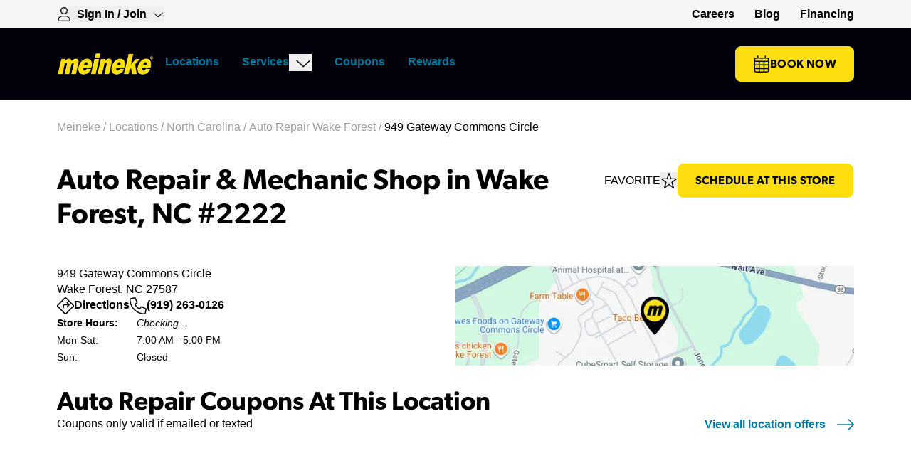

--- FILE ---
content_type: text/html; charset=utf-8
request_url: https://www.meineke.com/locations/nc/wake-forest-2222/
body_size: 55361
content:
<!DOCTYPE html><html lang="en" class="min-h-dvh"><head><meta charSet="utf-8"/><meta name="viewport" content="width=device-width, initial-scale=1"/><link rel="preload" href="/_next/static/media/15ee154d2d820a06-s.p.otf" as="font" crossorigin="" type="font/otf"/><link rel="preload" href="/_next/static/media/1e7ec28eb1a4b76a-s.p.otf" as="font" crossorigin="" type="font/otf"/><link rel="preload" href="/_next/static/media/be73fd50c48108ea-s.p.otf" as="font" crossorigin="" type="font/otf"/><link rel="preload" href="/_next/static/media/e5976364b5790491-s.p.otf" as="font" crossorigin="" type="font/otf"/><link rel="preload" as="image" imageSrcSet="/_next/image/?url=https%3A%2F%2Fmaps.googleapis.com%2Fmaps%2Fapi%2Fstaticmap%3Fcenter%3D35.9677%2C-78.4918%26zoom%3D16%26size%3D640x640%26key%3DAIzaSyBZwxQuKS9UVam2MP0wjfq1FeBPtJjRlHQ&amp;w=640&amp;q=75 640w, /_next/image/?url=https%3A%2F%2Fmaps.googleapis.com%2Fmaps%2Fapi%2Fstaticmap%3Fcenter%3D35.9677%2C-78.4918%26zoom%3D16%26size%3D640x640%26key%3DAIzaSyBZwxQuKS9UVam2MP0wjfq1FeBPtJjRlHQ&amp;w=750&amp;q=75 750w, /_next/image/?url=https%3A%2F%2Fmaps.googleapis.com%2Fmaps%2Fapi%2Fstaticmap%3Fcenter%3D35.9677%2C-78.4918%26zoom%3D16%26size%3D640x640%26key%3DAIzaSyBZwxQuKS9UVam2MP0wjfq1FeBPtJjRlHQ&amp;w=828&amp;q=75 828w, /_next/image/?url=https%3A%2F%2Fmaps.googleapis.com%2Fmaps%2Fapi%2Fstaticmap%3Fcenter%3D35.9677%2C-78.4918%26zoom%3D16%26size%3D640x640%26key%3DAIzaSyBZwxQuKS9UVam2MP0wjfq1FeBPtJjRlHQ&amp;w=1080&amp;q=75 1080w, /_next/image/?url=https%3A%2F%2Fmaps.googleapis.com%2Fmaps%2Fapi%2Fstaticmap%3Fcenter%3D35.9677%2C-78.4918%26zoom%3D16%26size%3D640x640%26key%3DAIzaSyBZwxQuKS9UVam2MP0wjfq1FeBPtJjRlHQ&amp;w=1200&amp;q=75 1200w, /_next/image/?url=https%3A%2F%2Fmaps.googleapis.com%2Fmaps%2Fapi%2Fstaticmap%3Fcenter%3D35.9677%2C-78.4918%26zoom%3D16%26size%3D640x640%26key%3DAIzaSyBZwxQuKS9UVam2MP0wjfq1FeBPtJjRlHQ&amp;w=1920&amp;q=75 1920w, /_next/image/?url=https%3A%2F%2Fmaps.googleapis.com%2Fmaps%2Fapi%2Fstaticmap%3Fcenter%3D35.9677%2C-78.4918%26zoom%3D16%26size%3D640x640%26key%3DAIzaSyBZwxQuKS9UVam2MP0wjfq1FeBPtJjRlHQ&amp;w=2048&amp;q=75 2048w, /_next/image/?url=https%3A%2F%2Fmaps.googleapis.com%2Fmaps%2Fapi%2Fstaticmap%3Fcenter%3D35.9677%2C-78.4918%26zoom%3D16%26size%3D640x640%26key%3DAIzaSyBZwxQuKS9UVam2MP0wjfq1FeBPtJjRlHQ&amp;w=3840&amp;q=75 3840w" imageSizes="100vw"/><link rel="preload" as="image" imageSrcSet="/_next/image/?url=%2F_next%2Fstatic%2Fmedia%2Fstatic-map-marker.bcfd7ec7.png&amp;w=48&amp;q=75 1x, /_next/image/?url=%2F_next%2Fstatic%2Fmedia%2Fstatic-map-marker.bcfd7ec7.png&amp;w=96&amp;q=75 2x"/><link rel="preload" as="image" imageSrcSet="/_next/image/?url=https%3A%2F%2Fd2riizuaeryf84.cloudfront.net%2Fresources%2Fuploads%2Fimages%2Fcoupons%2Fecono_lube_meineke%2F10OffSynBlend-lg-BeVuVaQ0.jpg&amp;w=640&amp;q=75 640w, /_next/image/?url=https%3A%2F%2Fd2riizuaeryf84.cloudfront.net%2Fresources%2Fuploads%2Fimages%2Fcoupons%2Fecono_lube_meineke%2F10OffSynBlend-lg-BeVuVaQ0.jpg&amp;w=750&amp;q=75 750w, /_next/image/?url=https%3A%2F%2Fd2riizuaeryf84.cloudfront.net%2Fresources%2Fuploads%2Fimages%2Fcoupons%2Fecono_lube_meineke%2F10OffSynBlend-lg-BeVuVaQ0.jpg&amp;w=828&amp;q=75 828w, /_next/image/?url=https%3A%2F%2Fd2riizuaeryf84.cloudfront.net%2Fresources%2Fuploads%2Fimages%2Fcoupons%2Fecono_lube_meineke%2F10OffSynBlend-lg-BeVuVaQ0.jpg&amp;w=1080&amp;q=75 1080w, /_next/image/?url=https%3A%2F%2Fd2riizuaeryf84.cloudfront.net%2Fresources%2Fuploads%2Fimages%2Fcoupons%2Fecono_lube_meineke%2F10OffSynBlend-lg-BeVuVaQ0.jpg&amp;w=1200&amp;q=75 1200w, /_next/image/?url=https%3A%2F%2Fd2riizuaeryf84.cloudfront.net%2Fresources%2Fuploads%2Fimages%2Fcoupons%2Fecono_lube_meineke%2F10OffSynBlend-lg-BeVuVaQ0.jpg&amp;w=1920&amp;q=75 1920w, /_next/image/?url=https%3A%2F%2Fd2riizuaeryf84.cloudfront.net%2Fresources%2Fuploads%2Fimages%2Fcoupons%2Fecono_lube_meineke%2F10OffSynBlend-lg-BeVuVaQ0.jpg&amp;w=2048&amp;q=75 2048w, /_next/image/?url=https%3A%2F%2Fd2riizuaeryf84.cloudfront.net%2Fresources%2Fuploads%2Fimages%2Fcoupons%2Fecono_lube_meineke%2F10OffSynBlend-lg-BeVuVaQ0.jpg&amp;w=3840&amp;q=75 3840w" imageSizes="100vw"/><link rel="preload" as="image" imageSrcSet="/_next/image/?url=https%3A%2F%2Fd2riizuaeryf84.cloudfront.net%2Fresources%2Fuploads%2Fimages%2Fcoupons%2Fecono_lube_meineke%2F10OffFullSyn-lg-SE53yK-a.jpg&amp;w=640&amp;q=75 640w, /_next/image/?url=https%3A%2F%2Fd2riizuaeryf84.cloudfront.net%2Fresources%2Fuploads%2Fimages%2Fcoupons%2Fecono_lube_meineke%2F10OffFullSyn-lg-SE53yK-a.jpg&amp;w=750&amp;q=75 750w, /_next/image/?url=https%3A%2F%2Fd2riizuaeryf84.cloudfront.net%2Fresources%2Fuploads%2Fimages%2Fcoupons%2Fecono_lube_meineke%2F10OffFullSyn-lg-SE53yK-a.jpg&amp;w=828&amp;q=75 828w, /_next/image/?url=https%3A%2F%2Fd2riizuaeryf84.cloudfront.net%2Fresources%2Fuploads%2Fimages%2Fcoupons%2Fecono_lube_meineke%2F10OffFullSyn-lg-SE53yK-a.jpg&amp;w=1080&amp;q=75 1080w, /_next/image/?url=https%3A%2F%2Fd2riizuaeryf84.cloudfront.net%2Fresources%2Fuploads%2Fimages%2Fcoupons%2Fecono_lube_meineke%2F10OffFullSyn-lg-SE53yK-a.jpg&amp;w=1200&amp;q=75 1200w, /_next/image/?url=https%3A%2F%2Fd2riizuaeryf84.cloudfront.net%2Fresources%2Fuploads%2Fimages%2Fcoupons%2Fecono_lube_meineke%2F10OffFullSyn-lg-SE53yK-a.jpg&amp;w=1920&amp;q=75 1920w, /_next/image/?url=https%3A%2F%2Fd2riizuaeryf84.cloudfront.net%2Fresources%2Fuploads%2Fimages%2Fcoupons%2Fecono_lube_meineke%2F10OffFullSyn-lg-SE53yK-a.jpg&amp;w=2048&amp;q=75 2048w, /_next/image/?url=https%3A%2F%2Fd2riizuaeryf84.cloudfront.net%2Fresources%2Fuploads%2Fimages%2Fcoupons%2Fecono_lube_meineke%2F10OffFullSyn-lg-SE53yK-a.jpg&amp;w=3840&amp;q=75 3840w" imageSizes="100vw"/><link rel="preload" as="image" imageSrcSet="/_next/image/?url=https%3A%2F%2Fd2riizuaeryf84.cloudfront.net%2Fresources%2Fuploads%2Fimages%2Fcoupons%2Fecono_lube_meineke%2FMajorRepairs10SaveonService-lg--_i_EITR.jpg&amp;w=640&amp;q=75 640w, /_next/image/?url=https%3A%2F%2Fd2riizuaeryf84.cloudfront.net%2Fresources%2Fuploads%2Fimages%2Fcoupons%2Fecono_lube_meineke%2FMajorRepairs10SaveonService-lg--_i_EITR.jpg&amp;w=750&amp;q=75 750w, /_next/image/?url=https%3A%2F%2Fd2riizuaeryf84.cloudfront.net%2Fresources%2Fuploads%2Fimages%2Fcoupons%2Fecono_lube_meineke%2FMajorRepairs10SaveonService-lg--_i_EITR.jpg&amp;w=828&amp;q=75 828w, /_next/image/?url=https%3A%2F%2Fd2riizuaeryf84.cloudfront.net%2Fresources%2Fuploads%2Fimages%2Fcoupons%2Fecono_lube_meineke%2FMajorRepairs10SaveonService-lg--_i_EITR.jpg&amp;w=1080&amp;q=75 1080w, /_next/image/?url=https%3A%2F%2Fd2riizuaeryf84.cloudfront.net%2Fresources%2Fuploads%2Fimages%2Fcoupons%2Fecono_lube_meineke%2FMajorRepairs10SaveonService-lg--_i_EITR.jpg&amp;w=1200&amp;q=75 1200w, /_next/image/?url=https%3A%2F%2Fd2riizuaeryf84.cloudfront.net%2Fresources%2Fuploads%2Fimages%2Fcoupons%2Fecono_lube_meineke%2FMajorRepairs10SaveonService-lg--_i_EITR.jpg&amp;w=1920&amp;q=75 1920w, /_next/image/?url=https%3A%2F%2Fd2riizuaeryf84.cloudfront.net%2Fresources%2Fuploads%2Fimages%2Fcoupons%2Fecono_lube_meineke%2FMajorRepairs10SaveonService-lg--_i_EITR.jpg&amp;w=2048&amp;q=75 2048w, /_next/image/?url=https%3A%2F%2Fd2riizuaeryf84.cloudfront.net%2Fresources%2Fuploads%2Fimages%2Fcoupons%2Fecono_lube_meineke%2FMajorRepairs10SaveonService-lg--_i_EITR.jpg&amp;w=3840&amp;q=75 3840w" imageSizes="100vw"/><link rel="preload" as="image" imageSrcSet="/_next/image/?url=https%3A%2F%2Fd2riizuaeryf84.cloudfront.net%2Fresources%2Fuploads%2Fimages%2Fcoupons%2Fecono_lube_meineke%2F100offbrakes-lg-2IbpPwQ5.jpg&amp;w=640&amp;q=75 640w, /_next/image/?url=https%3A%2F%2Fd2riizuaeryf84.cloudfront.net%2Fresources%2Fuploads%2Fimages%2Fcoupons%2Fecono_lube_meineke%2F100offbrakes-lg-2IbpPwQ5.jpg&amp;w=750&amp;q=75 750w, /_next/image/?url=https%3A%2F%2Fd2riizuaeryf84.cloudfront.net%2Fresources%2Fuploads%2Fimages%2Fcoupons%2Fecono_lube_meineke%2F100offbrakes-lg-2IbpPwQ5.jpg&amp;w=828&amp;q=75 828w, /_next/image/?url=https%3A%2F%2Fd2riizuaeryf84.cloudfront.net%2Fresources%2Fuploads%2Fimages%2Fcoupons%2Fecono_lube_meineke%2F100offbrakes-lg-2IbpPwQ5.jpg&amp;w=1080&amp;q=75 1080w, /_next/image/?url=https%3A%2F%2Fd2riizuaeryf84.cloudfront.net%2Fresources%2Fuploads%2Fimages%2Fcoupons%2Fecono_lube_meineke%2F100offbrakes-lg-2IbpPwQ5.jpg&amp;w=1200&amp;q=75 1200w, /_next/image/?url=https%3A%2F%2Fd2riizuaeryf84.cloudfront.net%2Fresources%2Fuploads%2Fimages%2Fcoupons%2Fecono_lube_meineke%2F100offbrakes-lg-2IbpPwQ5.jpg&amp;w=1920&amp;q=75 1920w, /_next/image/?url=https%3A%2F%2Fd2riizuaeryf84.cloudfront.net%2Fresources%2Fuploads%2Fimages%2Fcoupons%2Fecono_lube_meineke%2F100offbrakes-lg-2IbpPwQ5.jpg&amp;w=2048&amp;q=75 2048w, /_next/image/?url=https%3A%2F%2Fd2riizuaeryf84.cloudfront.net%2Fresources%2Fuploads%2Fimages%2Fcoupons%2Fecono_lube_meineke%2F100offbrakes-lg-2IbpPwQ5.jpg&amp;w=3840&amp;q=75 3840w" imageSizes="100vw"/><link rel="stylesheet" href="/_next/static/css/e37c76aff7d0c309.css" data-precedence="next"/><link rel="stylesheet" href="/_next/static/css/0c32a1441ce160cc.css" data-precedence="next"/><link rel="preload" as="script" fetchPriority="low" href="/_next/static/chunks/webpack-e28b051270ab124c.js"/><script src="/_next/static/chunks/4bd1b696-c63039bbb7dbddd8.js" async=""></script><script src="/_next/static/chunks/1517-e587962364e55a88.js" async=""></script><script src="/_next/static/chunks/main-app-0747d1eb3ca05ab3.js" async=""></script><script src="/_next/static/chunks/8173-5b7807b46f3d3939.js" async=""></script><script src="/_next/static/chunks/876-689d5f52167ae6d1.js" async=""></script><script src="/_next/static/chunks/724-965e928e61a48101.js" async=""></script><script src="/_next/static/chunks/2623-bb5b499007e44be3.js" async=""></script><script src="/_next/static/chunks/596-6a73cacb8ef98331.js" async=""></script><script src="/_next/static/chunks/5914-28bd67021b656581.js" async=""></script><script src="/_next/static/chunks/3970-c4d9630ce852eb5a.js" async=""></script><script src="/_next/static/chunks/1413-40104102087fadee.js" async=""></script><script src="/_next/static/chunks/1919-a0df0cfca05459f0.js" async=""></script><script src="/_next/static/chunks/app/(website)/%5Blocale%5D/layout-4f717cb990e1eacb.js" async=""></script><script src="/_next/static/chunks/4e6af11a-347c1d63c4961281.js" async=""></script><script src="/_next/static/chunks/40-d3e91ce5c4aebd62.js" async=""></script><script src="/_next/static/chunks/2080-12a03392741bba90.js" async=""></script><script src="/_next/static/chunks/1399-96e44c3cd552c053.js" async=""></script><script src="/_next/static/chunks/757-9c6bf4356a1d9307.js" async=""></script><script src="/_next/static/chunks/7083-d58682eef03292d4.js" async=""></script><script src="/_next/static/chunks/262-15e9f4d4eb1a49d4.js" async=""></script><script src="/_next/static/chunks/3239-986310a0120fed75.js" async=""></script><script src="/_next/static/chunks/4872-4b5f0fc7a75085ee.js" async=""></script><script src="/_next/static/chunks/7055-067ea37236d9535a.js" async=""></script><script src="/_next/static/chunks/app/(website)/%5Blocale%5D/page-3808f791c2beb64c.js" async=""></script><script src="/_next/static/chunks/app/(website)/%5Blocale%5D/locations/%5Bstate%5D/%5Bcity%5D/%5BstoreId%5D/page-3ee90e0a0f6b9dfa.js" async=""></script><link rel="preload" href="https://www.googletagmanager.com/gtm.js?id=GTM-PZ2DJR" as="script"/><meta name="next-size-adjust" content=""/><title>Auto Repair Near Me in Wake Forest, NC | Meineke #2222</title><meta name="description" content="Need quality auto repair in or near Wake Forest, NC? Meineke #2222 has skilled mechanics ready to help. Get directions and stop by for service today!"/><meta name="preconnect" content="https://maps.googleapis.com"/><meta name="preconnect" content="https://images.ctfassets.net"/><link rel="canonical" href="https://www.meineke.com/locations/nc/wake-forest-2222/"/><meta name="google-site-verification" content="ivbk98snzq266jo7qp3zuvvgm49vbq"/><meta name="facebook-domain-verification" content="4lx1j13fsni0l25r05ijdmfrb0td7r"/><meta property="og:title" content="Auto Repair Near Me in Wake Forest, NC | Meineke #2222"/><meta property="og:description" content="Need quality auto repair in or near Wake Forest, NC? Meineke #2222 has skilled mechanics ready to help. Get directions and stop by for service today!"/><meta property="og:image" content="https://static-media.meineke.com/resources/front/images/meineke-logo-share.png"/><meta property="og:image:width" content="200"/><meta property="og:image:height" content="200"/><meta property="og:type" content="website"/><meta name="twitter:card" content="summary_large_image"/><meta name="twitter:title" content="Auto Repair Near Me in Wake Forest, NC | Meineke #2222"/><meta name="twitter:description" content="Need quality auto repair in or near Wake Forest, NC? Meineke #2222 has skilled mechanics ready to help. Get directions and stop by for service today!"/><meta name="twitter:image" content="https://static-media.meineke.com/resources/front/images/meineke-logo-share.png"/><meta name="twitter:image:width" content="200"/><meta name="twitter:image:height" content="200"/><link rel="icon" href="/favicon.ico" type="image/x-icon" sizes="16x16"/><link rel="icon" href="/icons/favicon-16.png" sizes="16x16" type="image/png"/><link rel="icon" href="/icons/favicon-32.png" sizes="32x32" type="image/png"/><link rel="icon" href="/icons/favicon-48.png" sizes="48x48" type="image/png"/><script src="/_next/static/chunks/polyfills-42372ed130431b0a.js" noModule=""></script></head><body class="__className_51c95e"><div class="flex min-h-dvh flex-col overflow-x-hidden" aria-hidden="false"><style>#nprogress{pointer-events:none}#nprogress .bar{background:#FEDE0F;position:fixed;z-index:1600;top: 0;left:0;width:100%;height:3px}#nprogress .peg{display:block;position:absolute;right:0;width:100px;height:100%;box-shadow:0 0 10px #FEDE0F,0 0 5px #FEDE0F;opacity:1;-webkit-transform:rotate(3deg) translate(0px,-4px);-ms-transform:rotate(3deg) translate(0px,-4px);transform:rotate(3deg) translate(0px,-4px)}#nprogress .spinner{display:block;position:fixed;z-index:1600;top: 15px;right:15px}#nprogress .spinner-icon{width:18px;height:18px;box-sizing:border-box;border:2px solid transparent;border-top-color:#FEDE0F;border-left-color:#FEDE0F;border-radius:50%;-webkit-animation:nprogress-spinner 400ms linear infinite;animation:nprogress-spinner 400ms linear infinite}.nprogress-custom-parent{overflow:hidden;position:relative}.nprogress-custom-parent #nprogress .bar,.nprogress-custom-parent #nprogress .spinner{position:absolute}@-webkit-keyframes nprogress-spinner{0%{-webkit-transform:rotate(0deg)}100%{-webkit-transform:rotate(360deg)}}@keyframes nprogress-spinner{0%{transform:rotate(0deg)}100%{transform:rotate(360deg)}}</style><header class="fixed inset-x-0 top-0 z-40"><div aria-label="Skip links"><a href="#main-content" class="button absolute -top-20 left-2 z-50 focus:top-2">Skip to main content</a><a href="#footer" class="button absolute -top-20 left-2 z-50 focus:top-2">Skip to footer</a></div><div class="hidden bg-gray-100 md:block"><div class="container flex h-10 w-full items-center justify-between py-2"><div class="flex items-center gap-x-5"><div class="relative"><button class="flex items-center space-x-2 focus:outline-none" aria-haspopup="true" aria-expanded="false" aria-label="Expand Sign-in Dropdown"><svg xmlns="http://www.w3.org/2000/svg" width="1em" height="1em" viewBox="0 0 24 24" class="text-common-black meineke-dark:text-common-white h-5 w-5" aria-label="User icon"><g clip-path="url(#user_svg__a)"><path fill="currentColor" d="M12 12a6 6 0 1 0 0-12 6 6 0 0 0 0 12m0-10.5c2.482 0 4.5 2.018 4.5 4.5 0 2.481-2.018 4.5-4.5 4.5S7.5 8.48 7.5 6c0-2.482 2.02-4.5 4.5-4.5m2.377 12.75H9.623A8.124 8.124 0 0 0 1.5 22.373c0 .898.728 1.626 1.625 1.626h17.751a1.62 1.62 0 0 0 1.624-1.626 8.124 8.124 0 0 0-8.123-8.123m6.496 8.25H3.125A.126.126 0 0 1 3 22.373a6.63 6.63 0 0 1 6.623-6.623h4.749c3.656 0 6.628 2.972 6.628 6.623 0 .07-.056.127-.127.127"></path></g><defs><clipPath id="user_svg__a"><path fill="#fff" d="M1.5 0h21v24h-21z"></path></clipPath></defs></svg><span class="body2">Sign In / Join</span><svg xmlns="http://www.w3.org/2000/svg" width="1em" height="1em" viewBox="0 0 25 24" class="text-common-black meineke-dark:text-common-white rotate-0 transition-transform duration-200" aria-hidden="true"><g clip-path="url(#chevron_svg__a)"><path fill="currentColor" d="M2.397 8.489c.147-.16.349-.282.55-.282.183 0 .365.066.51.2l9.239 8.489 9.239-8.49a.749.749 0 1 1 1.018 1.101l-9.75 9.001a.75.75 0 0 1-1.018 0l-9.75-9c-.3-.241-.32-.715-.038-1.02"></path></g><defs><clipPath id="chevron_svg__a"><path fill="currentColor" d="M2.197 0h21v24h-21z"></path></clipPath></defs></svg></button></div><div class="relative flex cursor-pointer items-center gap-x-1 hidden"><svg xmlns="http://www.w3.org/2000/svg" width="1em" height="1em" viewBox="0 0 18 24" class="text-common-black meineke-dark:text-common-white h-5 w-5" aria-label="Location pin"><g clip-path="url(#location-pin_svg__a)"><path fill="currentColor" d="M12.75 9A3.75 3.75 0 0 1 9 12.75 3.75 3.75 0 0 1 5.25 9 3.75 3.75 0 0 1 9 5.25 3.75 3.75 0 0 1 12.75 9M9 11.25a2.25 2.25 0 1 0-.001-4.501A2.25 2.25 0 0 0 9 11.25M18 9c0 4.097-5.484 11.39-7.89 14.4a1.416 1.416 0 0 1-2.22 0C5.441 20.39 0 13.097 0 9a9 9 0 1 1 18 0M9 1.5A7.5 7.5 0 0 0 1.5 9c0 .731.255 1.734.776 2.972.512 1.214 1.23 2.531 2.043 3.848C5.916 18.413 7.81 20.892 9 22.387c1.19-1.495 3.084-3.974 4.683-6.567.81-1.317 1.528-2.634 2.039-3.848.525-1.238.778-2.24.778-2.972 0-4.144-3.356-7.5-7.5-7.5"></path></g><defs><clipPath id="location-pin_svg__a"><path fill="currentColor" d="M0 0h18v24H0z"></path></clipPath></defs></svg><p>My Meineke:</p><p class="font-bold">Loading...</p><svg xmlns="http://www.w3.org/2000/svg" width="1em" height="1em" viewBox="0 0 25 24" class="text-common-black meineke-dark:text-common-white rotate-0 transition-transform duration-200" aria-label="Chevron icon"><g clip-path="url(#chevron_svg__a)"><path fill="currentColor" d="M2.397 8.489c.147-.16.349-.282.55-.282.183 0 .365.066.51.2l9.239 8.489 9.239-8.49a.749.749 0 1 1 1.018 1.101l-9.75 9.001a.75.75 0 0 1-1.018 0l-9.75-9c-.3-.241-.32-.715-.038-1.02"></path></g><defs><clipPath id="chevron_svg__a"><path fill="currentColor" d="M2.197 0h21v24h-21z"></path></clipPath></defs></svg></div></div><nav class=""><ul class="flex items-center space-x-7"><li><a target="_blank" rel="noopener noreferrer" class=" " href="https://meineke-careers.careerplug.com/jobs"><div class="group flex flex-row items-center    font-bold text-black active:text-gray-700 visited:text-gray-700 meineke-dark:text-common-white meineke-dark:active:text-gray-200 meineke-dark:visited:text-gray-200  transition-colors duration-100 "><span class="body2 hover:underline active:underline  ">Careers</span><span class="sr-only"> (opens in a new tab)</span></div></a></li><li><a target="_self" class=" " href="/blog/"><div class="group flex flex-row items-center    font-bold text-black active:text-gray-700 visited:text-gray-700 meineke-dark:text-common-white meineke-dark:active:text-gray-200 meineke-dark:visited:text-gray-200  transition-colors duration-100 "><span class="body2 hover:underline active:underline  ">Blog</span></div></a></li><li><a target="_self" class=" " href="/about/meineke-credit-card/"><div class="group flex flex-row items-center    font-bold text-black active:text-gray-700 visited:text-gray-700 meineke-dark:text-common-white meineke-dark:active:text-gray-200 meineke-dark:visited:text-gray-200  transition-colors duration-100 "><span class="body2 hover:underline active:underline  ">Financing</span></div></a></li></ul></nav></div></div><div class="meineke-dark flex justify-center bg-common-rich-black"><div class="container flex h-18 w-full items-center justify-between gap-4 py-5 md:h-auto xl:w-296 xl:justify-start xl:py-4"><a target="_self" class=" " href="/"><div class="group flex flex-row items-center   flex h-6 items-center md:h-8 font-bold text-link active:text-link-dark visited:text-link-dark meineke-dark:text-common-white meineke-dark:active:text-gray-200 meineke-dark:visited:text-gray-200  transition-colors duration-100 "><img alt="Meineke Car Care logo" loading="lazy" width="200" height="200" decoding="async" data-nimg="1" class="h-full w-auto" style="color:transparent" srcSet="/_next/image/?url=https%3A%2F%2Fimages.ctfassets.net%2Fdkq07unc94tv%2F5d5treWw3qjYexZkbC4H3p%2Fc24f8d1a94958e3dff4017d753b33459%2FMeineke_US_Logo.png&amp;w=256&amp;q=75 1x, /_next/image/?url=https%3A%2F%2Fimages.ctfassets.net%2Fdkq07unc94tv%2F5d5treWw3qjYexZkbC4H3p%2Fc24f8d1a94958e3dff4017d753b33459%2FMeineke_US_Logo.png&amp;w=640&amp;q=75 2x" src="/_next/image/?url=https%3A%2F%2Fimages.ctfassets.net%2Fdkq07unc94tv%2F5d5treWw3qjYexZkbC4H3p%2Fc24f8d1a94958e3dff4017d753b33459%2FMeineke_US_Logo.png&amp;w=640&amp;q=75"/></div></a><ul class="flex items-center gap-6 md:hidden"><li class="flex items-center"><a href="/users/rewards/"><svg xmlns="http://www.w3.org/2000/svg" width="1em" height="1em" viewBox="0 0 24 24" class="text-common-black meineke-dark:text-common-white h-6 w-6" aria-label="User icon"><g clip-path="url(#user_svg__a)"><path fill="currentColor" d="M12 12a6 6 0 1 0 0-12 6 6 0 0 0 0 12m0-10.5c2.482 0 4.5 2.018 4.5 4.5 0 2.481-2.018 4.5-4.5 4.5S7.5 8.48 7.5 6c0-2.482 2.02-4.5 4.5-4.5m2.377 12.75H9.623A8.124 8.124 0 0 0 1.5 22.373c0 .898.728 1.626 1.625 1.626h17.751a1.62 1.62 0 0 0 1.624-1.626 8.124 8.124 0 0 0-8.123-8.123m6.496 8.25H3.125A.126.126 0 0 1 3 22.373a6.63 6.63 0 0 1 6.623-6.623h4.749c3.656 0 6.628 2.972 6.628 6.623 0 .07-.056.127-.127.127"></path></g><defs><clipPath id="user_svg__a"><path fill="#fff" d="M1.5 0h21v24h-21z"></path></clipPath></defs></svg></a></li><li class="flex items-center"><a href="/locations/"><svg xmlns="http://www.w3.org/2000/svg" width="1em" height="1em" viewBox="0 0 24 24" class="text-common-black meineke-dark:text-common-white h-6 w-6" aria-label="Calendar icon"><g clip-path="url(#calendar_svg__a)"><path fill="currentColor" d="M6.75 0c.412 0 .75.336.75.75V3h9V.75a.751.751 0 0 1 1.5 0V3h1.5c1.655 0 3 1.343 3 3v15c0 1.655-1.345 3-3 3h-15c-1.657 0-3-1.345-3-3V6a3 3 0 0 1 3-3H6V.75c0-.414.338-.75.75-.75M21 9h-4.875v3.375H21zm0 4.875h-4.875v3.75H21zm0 5.25h-4.875V22.5H19.5c.83 0 1.5-.67 1.5-1.5zm-6.375-1.5v-3.75h-5.25v3.75zM9.375 22.5h5.25v-3.375h-5.25zm-1.5-4.875v-3.75H3v3.75zM3 19.125V21c0 .83.672 1.5 1.5 1.5h3.375v-3.375zm0-6.75h4.875V9H3zm6.375 0h5.25V9h-5.25zM19.5 4.5h-15A1.5 1.5 0 0 0 3 6v1.5h18V6c0-.83-.67-1.5-1.5-1.5"></path></g><defs><clipPath id="calendar_svg__a"><path fill="#fff" d="M1.5 0h21v24h-21z"></path></clipPath></defs></svg></a></li><li class="flex items-center"><button><svg xmlns="http://www.w3.org/2000/svg" width="1em" height="1em" viewBox="0 0 22 24" class="text-common-black meineke-dark:text-common-white drawer-icon-open" aria-label="Hamburger menu icon"><g clip-path="url(#hamburger-menu_svg__a)"><path fill="currentColor" d="M.5 3.75A.75.75 0 0 1 1.25 3h19.5a.751.751 0 0 1 0 1.5H1.25a.75.75 0 0 1-.75-.75m0 7.5c0-.412.336-.75.75-.75h19.5c.413 0 .75.338.75.75s-.337.75-.75.75H1.25a.75.75 0 0 1-.75-.75m20.25 8.25H1.25a.751.751 0 0 1 0-1.5h19.5c.413 0 .75.337.75.75s-.337.75-.75.75"></path></g><defs><clipPath id="hamburger-menu_svg__a"><path fill="#fff" d="M.5 0h21v24H.5z"></path></clipPath></defs></svg></button></li></ul><div class="hidden w-full flex-row items-center justify-between md:flex"><div class="flex flex-row items-center"><div class="md:pb-3 md:pt-5 undefined relative"><div class="flex cursor-pointer items-center justify-between border-l-4 border-l-transparent px-4 py-3 md:justify-start md:border-b-4 md:border-l-0 md:pb-2 md:pt-0 md:border-b-transparent"><a target="_self" class="menu-item h-6 " href="/locations/"><div class="group flex flex-row items-center    font-bold text-link active:text-link-dark visited:text-link-dark meineke-dark:text-common-white meineke-dark:active:text-gray-200 meineke-dark:visited:text-gray-200  transition-colors duration-100 "><span class="body2   ">Locations</span></div></a></div></div><div class="md:pb-3 md:pt-5 undefined relative"><div class="flex cursor-pointer items-center justify-between border-l-4 border-l-transparent px-4 py-3 md:justify-start md:border-b-4 md:border-l-0 md:pb-2 md:pt-0 md:border-b-transparent"><a target="_self" class="menu-item h-6 " href="/services/"><div class="group flex flex-row items-center    font-bold text-link active:text-link-dark visited:text-link-dark meineke-dark:text-common-white meineke-dark:active:text-gray-200 meineke-dark:visited:text-gray-200  transition-colors duration-100 "><span class="body2   ">Services</span></div></a><button><svg xmlns="http://www.w3.org/2000/svg" width="1em" height="1em" viewBox="0 0 25 24" class="text-common-black meineke-dark:text-common-white ml-2 hidden h-6 w-6 transition-transform duration-200 md:block rotate-0" aria-label="Chevron icon"><g clip-path="url(#chevron_svg__a)"><path fill="currentColor" d="M2.397 8.489c.147-.16.349-.282.55-.282.183 0 .365.066.51.2l9.239 8.489 9.239-8.49a.749.749 0 1 1 1.018 1.101l-9.75 9.001a.75.75 0 0 1-1.018 0l-9.75-9c-.3-.241-.32-.715-.038-1.02"></path></g><defs><clipPath id="chevron_svg__a"><path fill="currentColor" d="M2.197 0h21v24h-21z"></path></clipPath></defs></svg></button><button class="cursor-pointer md:hidden"><svg xmlns="http://www.w3.org/2000/svg" width="1em" height="1em" viewBox="0 0 25 24" class="text-common-black meineke-dark:text-common-white h-6 w-6 transition-transform duration-200 " aria-label="Chevron icon"><g clip-path="url(#chevron_svg__a)"><path fill="currentColor" d="M2.397 8.489c.147-.16.349-.282.55-.282.183 0 .365.066.51.2l9.239 8.489 9.239-8.49a.749.749 0 1 1 1.018 1.101l-9.75 9.001a.75.75 0 0 1-1.018 0l-9.75-9c-.3-.241-.32-.715-.038-1.02"></path></g><defs><clipPath id="chevron_svg__a"><path fill="currentColor" d="M2.197 0h21v24h-21z"></path></clipPath></defs></svg></button></div></div><div class="md:pb-3 md:pt-5 undefined relative"><div class="flex cursor-pointer items-center justify-between border-l-4 border-l-transparent px-4 py-3 md:justify-start md:border-b-4 md:border-l-0 md:pb-2 md:pt-0 md:border-b-transparent"><a target="_self" class="menu-item h-6 " href="/coupons-and-deals/"><div class="group flex flex-row items-center    font-bold text-link active:text-link-dark visited:text-link-dark meineke-dark:text-common-white meineke-dark:active:text-gray-200 meineke-dark:visited:text-gray-200  transition-colors duration-100 "><span class="body2   ">Coupons</span></div></a></div></div><div class="md:pb-3 md:pt-5 undefined relative"><div class="flex cursor-pointer items-center justify-between border-l-4 border-l-transparent px-4 py-3 md:justify-start md:border-b-4 md:border-l-0 md:pb-2 md:pt-0 md:border-b-transparent"><a target="_self" class="menu-item h-6 " href="/rewards/"><div class="group flex flex-row items-center    font-bold text-link active:text-link-dark visited:text-link-dark meineke-dark:text-common-white meineke-dark:active:text-gray-200 meineke-dark:visited:text-gray-200  transition-colors duration-100 "><span class="body2   ">Rewards</span></div></a></div></div></div><div><a target="_self" class="button gap flex w-full items-center justify-center gap-4 whitespace-nowrap" href="/locations/"><svg xmlns="http://www.w3.org/2000/svg" width="1em" height="1em" viewBox="0 0 24 24" class="h-6 w-6" aria-label="Calendar icon"><g clip-path="url(#calendar_svg__a)"><path fill="currentColor" d="M6.75 0c.412 0 .75.336.75.75V3h9V.75a.751.751 0 0 1 1.5 0V3h1.5c1.655 0 3 1.343 3 3v15c0 1.655-1.345 3-3 3h-15c-1.657 0-3-1.345-3-3V6a3 3 0 0 1 3-3H6V.75c0-.414.338-.75.75-.75M21 9h-4.875v3.375H21zm0 4.875h-4.875v3.75H21zm0 5.25h-4.875V22.5H19.5c.83 0 1.5-.67 1.5-1.5zm-6.375-1.5v-3.75h-5.25v3.75zM9.375 22.5h5.25v-3.375h-5.25zm-1.5-4.875v-3.75H3v3.75zM3 19.125V21c0 .83.672 1.5 1.5 1.5h3.375v-3.375zm0-6.75h4.875V9H3zm6.375 0h5.25V9h-5.25zM19.5 4.5h-15A1.5 1.5 0 0 0 3 6v1.5h18V6c0-.83-.67-1.5-1.5-1.5"></path></g><defs><clipPath id="calendar_svg__a"><path fill="#fff" d="M1.5 0h21v24h-21z"></path></clipPath></defs></svg>Book Now</a></div></div></div></div></header><div class="h-18 md:block md:h-36 xl:h-34"></div><div id="main-content" class="flex-1"><div class="flex flex-col overflow-x-hidden pb-8 pt-0 md:overflow-x-visible md:pb-12"><div class="container pb-4"><div><nav aria-label="Breadcrumb" class="page-breadcrumbs mx-auto py-4 md:pt-8 pb-4 pt-4 md:pb-0 xl:pb-4 md:pt-4 mx-auto"><ol class="flex flex-wrap"><li class="body inline-flex items-center"><a class="breadcrumb-link font-arial font-normal text-gray-500" href="https://www.meineke.com/">Meineke<!-- --> / </a></li><li class="body inline-flex items-center"><a class="breadcrumb-link font-arial font-normal text-gray-500" href="https://www.meineke.com/locations/">Locations<!-- --> / </a></li><li class="body inline-flex items-center"><a class="breadcrumb-link font-arial font-normal text-gray-500" href="https://www.meineke.com/locations/nc/">North Carolina<!-- --> / </a></li><li class="body inline-flex items-center"><a class="breadcrumb-link font-arial font-normal text-gray-500" href="https://www.meineke.com/locations/nc/wake-forest/">Auto Repair Wake Forest<!-- --> / </a></li><li class="body inline-flex items-center"><span class="font-arial text-black">949 Gateway Commons Circle</span></li></ol></nav></div><script type="application/ld+json">{"@context":"https://schema.org","@type":"BreadcrumbList","itemListElement":[{"@type":"ListItem","position":1,"name":"Meineke","item":"https://www.meineke.com/"},{"@type":"ListItem","position":2,"name":"Locations","item":"https://www.meineke.com/locations/"},{"@type":"ListItem","position":3,"name":"North Carolina","item":"https://www.meineke.com/locations/nc/"},{"@type":"ListItem","position":4,"name":"Auto Repair Wake Forest","item":"https://www.meineke.com/locations/nc/wake-forest/"},{"@type":"ListItem","position":5,"name":"949 Gateway Commons Circle","item":"https://www.meineke.com/locations/nc/wake-forest-2222/"}]}</script><div class="mb-4 xl:mb-6 py-4 xl:py-6 "><div class="flex flex-col items-start justify-between gap-6 xl:flex-row"><div class="flex flex-col gap-2"><div class="flex w-full grow items-start justify-between gap-6"><h1 class="h3">Auto Repair &amp; Mechanic Shop in Wake Forest, NC #2222</h1><div class="pt-1 md:pt-3"><div class="flex items-center gap-4"><p class="hidden text-nowrap uppercase md:flex">Favorite</p><button class="cursor-pointer"><svg xmlns="http://www.w3.org/2000/svg" aria-hidden="true" class="text-common-black meineke-dark:text-common-white h-6 w-6" data-icon="star-sharp" data-prefix="fal" viewBox="0 0 576 512" width="1em" height="1em" aria-label="Mark as favorite store"><path fill="currentColor" d="m288 43.6-48.8 153.3c-2.1 6.6-8.2 11.1-15.2 11.1H75.3l126 91c5.5 4 7.9 11.1 5.9 17.6l-43.7 144 114.7-89.2c5.8-4.5 13.9-4.5 19.6 0l114.7 89.2-43.8-143.9c-2-6.5.4-13.6 5.9-17.6l126-91L352 208c-7 0-13.1-4.5-15.2-11.1zm-25.7-24.8C265.9 7.6 276.3 0 288 0s22.1 7.6 25.7 18.8l50 157.2h153.7c14.7 0 26.6 11.9 26.6 26.6 0 8.5-4.1 16.6-11 21.6l-130.4 94.1 50.8 167c4.1 13.3-5.9 26.8-19.8 26.8-4.6 0-9.1-1.5-12.7-4.4L288 404.3 155.1 507.6c-3.6 2.8-8.1 4.4-12.7 4.4-13.9 0-23.9-13.4-19.8-26.8l50.8-167L43 224.1c-6.9-5-11-13-11-21.6 0-14.6 11.9-26.5 26.6-26.5h153.7z"></path></svg></button></div></div></div></div><div class="w-full xl:max-w-62"><button type="button" class="button" id="schedule-shopgenie-subpage-2222">Schedule At This Store</button></div></div></div><div class="flex h-fit w-full flex-col-reverse gap-6 md:flex-row"><div class="flex w-full flex-col gap-6"><div><p>949 Gateway Commons Circle</p><p>Wake Forest, NC 27587</p></div><div class="flex-6 flex flex-row gap-6"><a class=" flex gap-2 font-semibold hover:underline" target="_blank" href="https://www.google.com/maps?ll=35.9677,-78.4918&amp;z=13&amp;t=m&amp;hl=en-US&amp;gl=US&amp;mapclient=embed&amp;daddr=949 Gateway Commons Circle, Wake Forest, North Carolina 27587, USA"><svg xmlns="http://www.w3.org/2000/svg" aria-hidden="true" class="text-common-black meineke-dark:text-common-white h-6 w-6" data-icon="diamond-turn-right" data-prefix="fal" viewBox="0 0 512 512" width="1em" height="1em" aria-label="Diamond Turn Right"><path fill="currentColor" d="M261.7 34.3c-3.1-3.1-8.2-3.1-11.3 0l-216 216c-3.1 3.1-3.1 8.2 0 11.3l216 216c3.1 3.1 8.2 3.1 11.3 0l216-216c3.1-3.1 3.1-8.2 0-11.3zm-34-22.6c15.6-15.6 40.9-15.6 56.6 0l216 216c15.6 15.6 15.6 40.9 0 56.6l-216 216c-15.6 15.6-40.9 15.6-56.6 0l-216-216c-15.6-15.6-15.6-40.9 0-56.6zm65 137c6.2-6.2 16.4-6.2 22.6 0l64 64c6.2 6.2 6.2 16.4 0 22.6l-64 64c-6.2 6.2-16.4 6.2-22.6 0s-6.2-16.4 0-22.6l36.7-36.7H232c-13.3 0-24 10.7-24 24v56c0 8.8-7.2 16-16 16s-16-7.2-16-16v-56c0-30.9 25.1-56 56-56h97.4l-36.7-36.7c-6.2-6.2-6.2-16.4 0-22.6"></path></svg><span>Directions</span><span class="sr-only"> (opens in a new tab)</span></a><a class=" flex gap-2 font-semibold hover:underline" target="_self" href="tel:(919) 263-0126"><svg xmlns="http://www.w3.org/2000/svg" aria-hidden="true" class="text-common-black meineke-dark:text-common-white h-6 w-6" data-icon="phone" data-prefix="fal" viewBox="0 0 512 512" width="1em" height="1em" aria-label="Phone"><path fill="currentColor" d="M375.8 275.2c-16.4-7-35.4-2.4-46.7 11.4l-33.2 40.6c-46-26.7-84.4-65.1-111.1-111.1l40.5-33.1c13.8-11.3 18.5-30.3 11.4-46.7l-48-112C181.2 6.7 162.3-3.1 143.6.9l-112 24C13.2 28.8 0 45.1 0 64c0 236.7 183.5 430.5 416 446.9 4.5.3 9.1.6 13.7.8h.1c6.1.2 12.1.4 18.3.4 18.9 0 35.2-13.2 39.1-31.6l24-112c4-18.7-5.8-37.6-23.4-45.1l-112-48zM447.7 480C218.1 479.8 32 293.7 32 64c0-3.8 2.6-7 6.3-7.8l112-24c3.7-.8 7.5 1.2 9 4.7l48 112c1.4 3.3.5 7.1-2.3 9.3l-40.6 33.2c-12.1 9.9-15.3 27.2-7.4 40.8 29.5 50.9 71.9 93.3 122.7 122.7 13.6 7.9 30.9 4.7 40.8-7.4l33.2-40.6c2.3-2.8 6.1-3.7 9.3-2.3l112 48c3.5 1.5 5.5 5.3 4.7 9l-24 112c-.8 3.7-4.1 6.3-7.8 6.3h-.3z"></path></svg><span>(919) 263-0126</span></a></div><div><div class="font-semibold"><span class="inline-flex w-28 text-sm">Store Hours:</span><span class="text-sm font-normal italic">Checking…</span></div><div><span class="inline-flex w-28 text-sm">Mon-Sat:</span><span class="text-sm">7:00 AM - 5:00 PM</span></div><div><span class="inline-flex w-28 text-sm">Sun:</span><span class="text-sm">Closed</span></div></div></div><div class="h-52 w-full md:h-auto"><div class="h-full w-full"><div class="relative h-full w-full"><img alt="Auto Repair Near Me in Wake Forest, NC" decoding="async" data-nimg="fill" class="object-cover" style="position:absolute;height:100%;width:100%;left:0;top:0;right:0;bottom:0;color:transparent;background-size:cover;background-position:50% 50%;background-repeat:no-repeat;background-image:url(&quot;data:image/svg+xml;charset=utf-8,%3Csvg xmlns=&#x27;http://www.w3.org/2000/svg&#x27; %3E%3Cfilter id=&#x27;b&#x27; color-interpolation-filters=&#x27;sRGB&#x27;%3E%3CfeGaussianBlur stdDeviation=&#x27;20&#x27;/%3E%3CfeColorMatrix values=&#x27;1 0 0 0 0 0 1 0 0 0 0 0 1 0 0 0 0 0 100 -1&#x27; result=&#x27;s&#x27;/%3E%3CfeFlood x=&#x27;0&#x27; y=&#x27;0&#x27; width=&#x27;100%25&#x27; height=&#x27;100%25&#x27;/%3E%3CfeComposite operator=&#x27;out&#x27; in=&#x27;s&#x27;/%3E%3CfeComposite in2=&#x27;SourceGraphic&#x27;/%3E%3CfeGaussianBlur stdDeviation=&#x27;20&#x27;/%3E%3C/filter%3E%3Cimage width=&#x27;100%25&#x27; height=&#x27;100%25&#x27; x=&#x27;0&#x27; y=&#x27;0&#x27; preserveAspectRatio=&#x27;none&#x27; style=&#x27;filter: url(%23b);&#x27; href=&#x27;[data-uri]&#x27;/%3E%3C/svg%3E&quot;)" sizes="100vw" srcSet="/_next/image/?url=https%3A%2F%2Fmaps.googleapis.com%2Fmaps%2Fapi%2Fstaticmap%3Fcenter%3D35.9677%2C-78.4918%26zoom%3D16%26size%3D640x640%26key%3DAIzaSyBZwxQuKS9UVam2MP0wjfq1FeBPtJjRlHQ&amp;w=640&amp;q=75 640w, /_next/image/?url=https%3A%2F%2Fmaps.googleapis.com%2Fmaps%2Fapi%2Fstaticmap%3Fcenter%3D35.9677%2C-78.4918%26zoom%3D16%26size%3D640x640%26key%3DAIzaSyBZwxQuKS9UVam2MP0wjfq1FeBPtJjRlHQ&amp;w=750&amp;q=75 750w, /_next/image/?url=https%3A%2F%2Fmaps.googleapis.com%2Fmaps%2Fapi%2Fstaticmap%3Fcenter%3D35.9677%2C-78.4918%26zoom%3D16%26size%3D640x640%26key%3DAIzaSyBZwxQuKS9UVam2MP0wjfq1FeBPtJjRlHQ&amp;w=828&amp;q=75 828w, /_next/image/?url=https%3A%2F%2Fmaps.googleapis.com%2Fmaps%2Fapi%2Fstaticmap%3Fcenter%3D35.9677%2C-78.4918%26zoom%3D16%26size%3D640x640%26key%3DAIzaSyBZwxQuKS9UVam2MP0wjfq1FeBPtJjRlHQ&amp;w=1080&amp;q=75 1080w, /_next/image/?url=https%3A%2F%2Fmaps.googleapis.com%2Fmaps%2Fapi%2Fstaticmap%3Fcenter%3D35.9677%2C-78.4918%26zoom%3D16%26size%3D640x640%26key%3DAIzaSyBZwxQuKS9UVam2MP0wjfq1FeBPtJjRlHQ&amp;w=1200&amp;q=75 1200w, /_next/image/?url=https%3A%2F%2Fmaps.googleapis.com%2Fmaps%2Fapi%2Fstaticmap%3Fcenter%3D35.9677%2C-78.4918%26zoom%3D16%26size%3D640x640%26key%3DAIzaSyBZwxQuKS9UVam2MP0wjfq1FeBPtJjRlHQ&amp;w=1920&amp;q=75 1920w, /_next/image/?url=https%3A%2F%2Fmaps.googleapis.com%2Fmaps%2Fapi%2Fstaticmap%3Fcenter%3D35.9677%2C-78.4918%26zoom%3D16%26size%3D640x640%26key%3DAIzaSyBZwxQuKS9UVam2MP0wjfq1FeBPtJjRlHQ&amp;w=2048&amp;q=75 2048w, /_next/image/?url=https%3A%2F%2Fmaps.googleapis.com%2Fmaps%2Fapi%2Fstaticmap%3Fcenter%3D35.9677%2C-78.4918%26zoom%3D16%26size%3D640x640%26key%3DAIzaSyBZwxQuKS9UVam2MP0wjfq1FeBPtJjRlHQ&amp;w=3840&amp;q=75 3840w" src="/_next/image/?url=https%3A%2F%2Fmaps.googleapis.com%2Fmaps%2Fapi%2Fstaticmap%3Fcenter%3D35.9677%2C-78.4918%26zoom%3D16%26size%3D640x640%26key%3DAIzaSyBZwxQuKS9UVam2MP0wjfq1FeBPtJjRlHQ&amp;w=3840&amp;q=75"/><div class="absolute left-1/2 top-1/2 -translate-x-1/2 -translate-y-1/2 transform"><img alt="Static Map Marker" width="40" height="54" decoding="async" data-nimg="1" class="w-10 cursor-pointer" style="color:transparent" srcSet="/_next/image/?url=%2F_next%2Fstatic%2Fmedia%2Fstatic-map-marker.bcfd7ec7.png&amp;w=48&amp;q=75 1x, /_next/image/?url=%2F_next%2Fstatic%2Fmedia%2Fstatic-map-marker.bcfd7ec7.png&amp;w=96&amp;q=75 2x" src="/_next/image/?url=%2F_next%2Fstatic%2Fmedia%2Fstatic-map-marker.bcfd7ec7.png&amp;w=96&amp;q=75"/></div></div></div></div></div></div><div class="divider md:border-none"><div class="container pt-4"><div><div class="h4">Auto Repair Coupons at This Location</div><div class="flex flex-col justify-between gap-2 md:flex-row"><p>Coupons only valid if emailed or texted</p><a target="_self" class=" " href="/locations/nc/wake-forest-2222/coupon/"><div class="group flex flex-row items-center    font-bold text-link active:text-link-dark visited:text-link-dark meineke-dark:text-common-white meineke-dark:active:text-gray-200 meineke-dark:visited:text-gray-200  transition-colors duration-100 "><span class="body2 hover:underline active:underline pr-4 pr-2">View all location offers</span><svg xmlns="http://www.w3.org/2000/svg" width="1em" height="1em" aria-hidden="true" class="h-6 w-6 font-bold text-link active:text-link-dark visited:text-link-dark meineke-dark:text-common-white meineke-dark:active:text-gray-200 meineke-dark:visited:text-gray-200  transition-colors duration-100 " data-icon="arrow-right-long" data-prefix="fal" viewBox="0 0 512 512" aria-label="Right Arrow" fill="#00789E"><path fill="currentColor" d="M507.3 267.3c6.2-6.2 6.2-16.4 0-22.6l-144-144c-6.2-6.2-16.4-6.2-22.6 0s-6.2 16.4 0 22.6L457.4 240H16c-8.8 0-16 7.2-16 16s7.2 16 16 16h441.4L340.7 388.7c-6.2 6.2-6.2 16.4 0 22.6s16.4 6.2 22.6 0z"></path></svg></div></a></div><div class="py-4 md:py-6"><!--$--><div class="max-w-full "><div class="splide"><div class="splide__track"><ul class="splide__list"><li class="splide__slide"><div class="w-66.25"><div class="flex w-full flex-col shadow-coupon"><img alt="10 Off Synthetic Blend Oil Change" width="0" height="0" decoding="async" data-nimg="1" class="h-auto w-full" style="color:transparent" sizes="100vw" srcSet="/_next/image/?url=https%3A%2F%2Fd2riizuaeryf84.cloudfront.net%2Fresources%2Fuploads%2Fimages%2Fcoupons%2Fecono_lube_meineke%2F10OffSynBlend-lg-BeVuVaQ0.jpg&amp;w=640&amp;q=75 640w, /_next/image/?url=https%3A%2F%2Fd2riizuaeryf84.cloudfront.net%2Fresources%2Fuploads%2Fimages%2Fcoupons%2Fecono_lube_meineke%2F10OffSynBlend-lg-BeVuVaQ0.jpg&amp;w=750&amp;q=75 750w, /_next/image/?url=https%3A%2F%2Fd2riizuaeryf84.cloudfront.net%2Fresources%2Fuploads%2Fimages%2Fcoupons%2Fecono_lube_meineke%2F10OffSynBlend-lg-BeVuVaQ0.jpg&amp;w=828&amp;q=75 828w, /_next/image/?url=https%3A%2F%2Fd2riizuaeryf84.cloudfront.net%2Fresources%2Fuploads%2Fimages%2Fcoupons%2Fecono_lube_meineke%2F10OffSynBlend-lg-BeVuVaQ0.jpg&amp;w=1080&amp;q=75 1080w, /_next/image/?url=https%3A%2F%2Fd2riizuaeryf84.cloudfront.net%2Fresources%2Fuploads%2Fimages%2Fcoupons%2Fecono_lube_meineke%2F10OffSynBlend-lg-BeVuVaQ0.jpg&amp;w=1200&amp;q=75 1200w, /_next/image/?url=https%3A%2F%2Fd2riizuaeryf84.cloudfront.net%2Fresources%2Fuploads%2Fimages%2Fcoupons%2Fecono_lube_meineke%2F10OffSynBlend-lg-BeVuVaQ0.jpg&amp;w=1920&amp;q=75 1920w, /_next/image/?url=https%3A%2F%2Fd2riizuaeryf84.cloudfront.net%2Fresources%2Fuploads%2Fimages%2Fcoupons%2Fecono_lube_meineke%2F10OffSynBlend-lg-BeVuVaQ0.jpg&amp;w=2048&amp;q=75 2048w, /_next/image/?url=https%3A%2F%2Fd2riizuaeryf84.cloudfront.net%2Fresources%2Fuploads%2Fimages%2Fcoupons%2Fecono_lube_meineke%2F10OffSynBlend-lg-BeVuVaQ0.jpg&amp;w=3840&amp;q=75 3840w" src="/_next/image/?url=https%3A%2F%2Fd2riizuaeryf84.cloudfront.net%2Fresources%2Fuploads%2Fimages%2Fcoupons%2Fecono_lube_meineke%2F10OffSynBlend-lg-BeVuVaQ0.jpg&amp;w=3840&amp;q=75"/><div class="flex gap-4 p-4"><button class="coupon-btn">Email</button><button class="coupon-btn">Text</button></div></div></div></li><li class="splide__slide"><div class="w-66.25"><div class="flex w-full flex-col shadow-coupon"><img alt="$10 Off Full Synthetic Oil Change" width="0" height="0" decoding="async" data-nimg="1" class="h-auto w-full" style="color:transparent" sizes="100vw" srcSet="/_next/image/?url=https%3A%2F%2Fd2riizuaeryf84.cloudfront.net%2Fresources%2Fuploads%2Fimages%2Fcoupons%2Fecono_lube_meineke%2F10OffFullSyn-lg-SE53yK-a.jpg&amp;w=640&amp;q=75 640w, /_next/image/?url=https%3A%2F%2Fd2riizuaeryf84.cloudfront.net%2Fresources%2Fuploads%2Fimages%2Fcoupons%2Fecono_lube_meineke%2F10OffFullSyn-lg-SE53yK-a.jpg&amp;w=750&amp;q=75 750w, /_next/image/?url=https%3A%2F%2Fd2riizuaeryf84.cloudfront.net%2Fresources%2Fuploads%2Fimages%2Fcoupons%2Fecono_lube_meineke%2F10OffFullSyn-lg-SE53yK-a.jpg&amp;w=828&amp;q=75 828w, /_next/image/?url=https%3A%2F%2Fd2riizuaeryf84.cloudfront.net%2Fresources%2Fuploads%2Fimages%2Fcoupons%2Fecono_lube_meineke%2F10OffFullSyn-lg-SE53yK-a.jpg&amp;w=1080&amp;q=75 1080w, /_next/image/?url=https%3A%2F%2Fd2riizuaeryf84.cloudfront.net%2Fresources%2Fuploads%2Fimages%2Fcoupons%2Fecono_lube_meineke%2F10OffFullSyn-lg-SE53yK-a.jpg&amp;w=1200&amp;q=75 1200w, /_next/image/?url=https%3A%2F%2Fd2riizuaeryf84.cloudfront.net%2Fresources%2Fuploads%2Fimages%2Fcoupons%2Fecono_lube_meineke%2F10OffFullSyn-lg-SE53yK-a.jpg&amp;w=1920&amp;q=75 1920w, /_next/image/?url=https%3A%2F%2Fd2riizuaeryf84.cloudfront.net%2Fresources%2Fuploads%2Fimages%2Fcoupons%2Fecono_lube_meineke%2F10OffFullSyn-lg-SE53yK-a.jpg&amp;w=2048&amp;q=75 2048w, /_next/image/?url=https%3A%2F%2Fd2riizuaeryf84.cloudfront.net%2Fresources%2Fuploads%2Fimages%2Fcoupons%2Fecono_lube_meineke%2F10OffFullSyn-lg-SE53yK-a.jpg&amp;w=3840&amp;q=75 3840w" src="/_next/image/?url=https%3A%2F%2Fd2riizuaeryf84.cloudfront.net%2Fresources%2Fuploads%2Fimages%2Fcoupons%2Fecono_lube_meineke%2F10OffFullSyn-lg-SE53yK-a.jpg&amp;w=3840&amp;q=75"/><div class="flex gap-4 p-4"><button class="coupon-btn">Email</button><button class="coupon-btn">Text</button></div></div></div></li><li class="splide__slide"><div class="w-66.25"><div class="flex w-full flex-col shadow-coupon"><img alt="Major Repairs? Up to $100 off" width="0" height="0" decoding="async" data-nimg="1" class="h-auto w-full" style="color:transparent" sizes="100vw" srcSet="/_next/image/?url=https%3A%2F%2Fd2riizuaeryf84.cloudfront.net%2Fresources%2Fuploads%2Fimages%2Fcoupons%2Fecono_lube_meineke%2FMajorRepairs10SaveonService-lg--_i_EITR.jpg&amp;w=640&amp;q=75 640w, /_next/image/?url=https%3A%2F%2Fd2riizuaeryf84.cloudfront.net%2Fresources%2Fuploads%2Fimages%2Fcoupons%2Fecono_lube_meineke%2FMajorRepairs10SaveonService-lg--_i_EITR.jpg&amp;w=750&amp;q=75 750w, /_next/image/?url=https%3A%2F%2Fd2riizuaeryf84.cloudfront.net%2Fresources%2Fuploads%2Fimages%2Fcoupons%2Fecono_lube_meineke%2FMajorRepairs10SaveonService-lg--_i_EITR.jpg&amp;w=828&amp;q=75 828w, /_next/image/?url=https%3A%2F%2Fd2riizuaeryf84.cloudfront.net%2Fresources%2Fuploads%2Fimages%2Fcoupons%2Fecono_lube_meineke%2FMajorRepairs10SaveonService-lg--_i_EITR.jpg&amp;w=1080&amp;q=75 1080w, /_next/image/?url=https%3A%2F%2Fd2riizuaeryf84.cloudfront.net%2Fresources%2Fuploads%2Fimages%2Fcoupons%2Fecono_lube_meineke%2FMajorRepairs10SaveonService-lg--_i_EITR.jpg&amp;w=1200&amp;q=75 1200w, /_next/image/?url=https%3A%2F%2Fd2riizuaeryf84.cloudfront.net%2Fresources%2Fuploads%2Fimages%2Fcoupons%2Fecono_lube_meineke%2FMajorRepairs10SaveonService-lg--_i_EITR.jpg&amp;w=1920&amp;q=75 1920w, /_next/image/?url=https%3A%2F%2Fd2riizuaeryf84.cloudfront.net%2Fresources%2Fuploads%2Fimages%2Fcoupons%2Fecono_lube_meineke%2FMajorRepairs10SaveonService-lg--_i_EITR.jpg&amp;w=2048&amp;q=75 2048w, /_next/image/?url=https%3A%2F%2Fd2riizuaeryf84.cloudfront.net%2Fresources%2Fuploads%2Fimages%2Fcoupons%2Fecono_lube_meineke%2FMajorRepairs10SaveonService-lg--_i_EITR.jpg&amp;w=3840&amp;q=75 3840w" src="/_next/image/?url=https%3A%2F%2Fd2riizuaeryf84.cloudfront.net%2Fresources%2Fuploads%2Fimages%2Fcoupons%2Fecono_lube_meineke%2FMajorRepairs10SaveonService-lg--_i_EITR.jpg&amp;w=3840&amp;q=75"/><div class="flex gap-4 p-4"><button class="coupon-btn">Email</button><button class="coupon-btn">Text</button></div></div></div></li><li class="splide__slide"><div class="w-66.25"><div class="flex w-full flex-col shadow-coupon"><img alt="$100 Off Brake Pads &amp; Shoes" width="0" height="0" decoding="async" data-nimg="1" class="h-auto w-full" style="color:transparent" sizes="100vw" srcSet="/_next/image/?url=https%3A%2F%2Fd2riizuaeryf84.cloudfront.net%2Fresources%2Fuploads%2Fimages%2Fcoupons%2Fecono_lube_meineke%2F100offbrakes-lg-2IbpPwQ5.jpg&amp;w=640&amp;q=75 640w, /_next/image/?url=https%3A%2F%2Fd2riizuaeryf84.cloudfront.net%2Fresources%2Fuploads%2Fimages%2Fcoupons%2Fecono_lube_meineke%2F100offbrakes-lg-2IbpPwQ5.jpg&amp;w=750&amp;q=75 750w, /_next/image/?url=https%3A%2F%2Fd2riizuaeryf84.cloudfront.net%2Fresources%2Fuploads%2Fimages%2Fcoupons%2Fecono_lube_meineke%2F100offbrakes-lg-2IbpPwQ5.jpg&amp;w=828&amp;q=75 828w, /_next/image/?url=https%3A%2F%2Fd2riizuaeryf84.cloudfront.net%2Fresources%2Fuploads%2Fimages%2Fcoupons%2Fecono_lube_meineke%2F100offbrakes-lg-2IbpPwQ5.jpg&amp;w=1080&amp;q=75 1080w, /_next/image/?url=https%3A%2F%2Fd2riizuaeryf84.cloudfront.net%2Fresources%2Fuploads%2Fimages%2Fcoupons%2Fecono_lube_meineke%2F100offbrakes-lg-2IbpPwQ5.jpg&amp;w=1200&amp;q=75 1200w, /_next/image/?url=https%3A%2F%2Fd2riizuaeryf84.cloudfront.net%2Fresources%2Fuploads%2Fimages%2Fcoupons%2Fecono_lube_meineke%2F100offbrakes-lg-2IbpPwQ5.jpg&amp;w=1920&amp;q=75 1920w, /_next/image/?url=https%3A%2F%2Fd2riizuaeryf84.cloudfront.net%2Fresources%2Fuploads%2Fimages%2Fcoupons%2Fecono_lube_meineke%2F100offbrakes-lg-2IbpPwQ5.jpg&amp;w=2048&amp;q=75 2048w, /_next/image/?url=https%3A%2F%2Fd2riizuaeryf84.cloudfront.net%2Fresources%2Fuploads%2Fimages%2Fcoupons%2Fecono_lube_meineke%2F100offbrakes-lg-2IbpPwQ5.jpg&amp;w=3840&amp;q=75 3840w" src="/_next/image/?url=https%3A%2F%2Fd2riizuaeryf84.cloudfront.net%2Fresources%2Fuploads%2Fimages%2Fcoupons%2Fecono_lube_meineke%2F100offbrakes-lg-2IbpPwQ5.jpg&amp;w=3840&amp;q=75"/><div class="flex gap-4 p-4"><button class="coupon-btn">Email</button><button class="coupon-btn">Text</button></div></div></div></li></ul></div></div></div><!--/$--></div></div></div></div><div class="divider sm:border-none"><div class="container pt-4"><h2 class="h4">Services At This Location</h2><div class="mt-4 flex gap-4"><div class="flex items-center gap-2"><svg xmlns="http://www.w3.org/2000/svg" width="1em" height="1em" viewBox="0 0 192.756 192.756" class="text-common-black meineke-dark:text-common-white h-8 w-8" aria-label="ASE Logo"><script></script><script></script><script></script><g fill-rule="evenodd" clip-rule="evenodd"><path fill="#fff" d="M0 0h192.756v192.756H0z"></path><path fill="#1879bf" d="M96.378 179.49q3.1 0 6.147-.225l4.332-13.705s.93-2.121 2.123-.396c1.031 1.545 6.062 8.613 8.256 11.691a82 82 0 0 0 10.283-3.389l-.232-14.273s.266-2.389 1.992-1.061c1.436 1.23 8.34 6.346 11.4 8.604a83 83 0 0 0 9.402-6.881l-4.619-13.398s-.398-2.387 1.592-1.592c1.736.613 9.76 3.35 13.361 4.578a83 83 0 0 0 6.658-9.232l-8.479-12.061s-1.061-2.123 1.062-1.857c1.83.102 10.285.438 14.135.588a82 82 0 0 0 3.396-10.709l-11.695-8.186s-1.725-1.725.266-2.256c1.844-.512 10.01-3.078 13.639-4.223a83 83 0 0 0 .158-5.063c0-1.876-.068-3.735-.191-5.58-3.736-1.051-11.787-3.303-13.605-3.706-1.99-.531-.398-2.256-.398-2.256l11.719-8.64a82 82 0 0 0-3.387-10.514c-3.891.158-12.221.512-14.035.714-2.123.133-1.062-1.99-1.062-1.99l8.402-11.951a83.5 83.5 0 0 0-6.578-9.124c-3.561 1.2-11.869 4.003-13.631 4.625-1.988.796-1.592-1.592-1.592-1.592l4.701-13.628a84 84 0 0 0-9.236-6.754c-3.068 2.295-9.951 7.449-11.383 8.575-1.727 1.327-1.992-1.062-1.992-1.062l.232-14.253a82 82 0 0 0-10.256-3.391c-2.248 3.152-7.135 10.021-8.15 11.542-1.193 1.857-2.256-.265-2.256-.265l-4.176-13.692a84 84 0 0 0-6.304-.238 84 84 0 0 0-5.615.194l-4.07 13.336s-1.061 2.124-2.254.399c-1-1.598-5.681-8.308-7.936-11.527a82 82 0 0 0-10.736 3.425l.232 14.337s-.398 2.254-1.99.928c-1.542-1.131-8.423-6.326-11.441-8.605a83 83 0 0 0-9.063 6.503l4.319 13.776s.398 2.255-1.592 1.459c-1.715-.707-9.561-3.559-13.226-4.885a83.6 83.6 0 0 0-7.205 9.843l8.358 11.89s1.062 2.123-1.062 1.99c-1.808-.1-10.079-.504-13.99-.695a82 82 0 0 0-3.298 10.088l11.452 8.648s1.725 1.592-.265 2.123c-1.814.504-9.821 2.768-13.571 3.827a84 84 0 0 0-.227 6.123c0 1.579.048 3.149.136 4.708 3.464 1.094 12.032 3.787 13.926 4.312 1.989.664.265 2.256.265 2.256l-11.993 8.312a82 82 0 0 0 3.536 11.107c3.895-.158 12.215-.514 14.029-.715 2.123-.133 1.062 1.99 1.062 1.99l-8.391 11.936a83 83 0 0 0 7.241 9.883c3.639-1.41 11.378-4.432 13.089-5.236 1.99-.795 1.725 1.592 1.725 1.592l-4.176 14.08a83.5 83.5 0 0 0 8.818 6.311c3.034-2.293 9.873-7.455 11.41-8.582 1.592-1.328 1.99 1.061 1.99 1.061l-.229 14.172a82.6 82.6 0 0 0 11.45 3.609c2.158-3.27 6.713-10.205 7.618-11.812 1.194-1.855 2.255.266 2.255.266l4.669 13.66c1.574.09 3.156.139 4.751.139"></path><path fill="#1879bf" d="M163.77 131.334c0-1.592 1.193-2.918 2.92-2.918 1.592 0 2.785 1.326 2.785 2.918s-1.193 2.918-2.785 2.918c-1.727 0-2.92-1.326-2.92-2.918m5.439 0c0-1.459-1.193-2.652-2.52-2.652a2.66 2.66 0 0 0-2.654 2.652c0 1.326 1.195 2.521 2.654 2.521 1.327 0 2.52-1.195 2.52-2.521m-1.193 1.592h-.398l-.928-1.459h-.797v1.459h-.398v-3.316h1.459c.268 0 .531.133.797.266s.398.398.398.664c0 .662-.531.928-1.062.928zm-1.459-1.858c.396 0 1.193.133 1.193-.529 0-.531-.529-.531-.928-.531h-.93v1.061h.665z"></path><path fill="#fff" d="M124.9 120.721h28.521v-13.398H124.9zm0-19.766h28.389V88.219H124.9zM32.965 120.59l25.073-51.473h24.41v51.604H68.386v-13.398H54.854l-6.765 13.398zm35.421-40.729-9.817 19.635h9.817zm31.839-10.744s-15.388-.133-15.388 15.255c0 15.39 14.46 16.317 14.46 16.317h4.51s4.246-.133 4.379 2.654c.266 4.51-3.184 4.51-4.512 4.51H84.836v13.133h18.837s18.574.531 18.971-17.379c.266-14.99-18.174-16.051-18.174-16.051s-4.908-.133-4.908-3.715c0 0 .266-2.255 2.652-2.255h51.207v-12.47h-53.196z"></path></g></svg><p>ASE Certified</p></div><div class="flex items-center gap-2"><svg xmlns="http://www.w3.org/2000/svg" width="1em" height="1em" viewBox="0 0 32 32" class="text-common-black meineke-dark:text-common-white h-6 w-6" aria-label="Check mark icon"><g clip-path="url(#check-mark_svg__a)"><g clip-path="url(#check-mark_svg__b)"><path fill="#01000B" d="m31.955.72-.55.007-4.753 4.56-11.248 10.794-1.627-2.762c-.688-1.167-1.094-1.882-1.349-2.305l-3.51 2.55c.393.504.545.723 1.037 1.447l3.69 5.427a1.65 1.65 0 0 0 2.614.198l8.853-10.862a12.26 12.26 0 0 1 1.69 6.228c0 6.596-5.11 11.945-11.419 11.945-6.308 0-11.417-5.35-11.417-11.945 0-6.597 5.112-11.95 11.417-11.95 2.566 0 4.929.896 6.833 2.39L25.074 3.7l.014-.01a15.5 15.5 0 0 0-1.83-1.355l-.075-.046-.418-.251-.325-.186-.085-.046A14.7 14.7 0 0 0 14.187.044C6.259.643 0 7.554 0 16s6.275 15.377 14.217 15.955c.358.026.716.045 1.077.045 2.647 0 5.137-.705 7.307-1.941 4.782-2.694 8.033-7.978 8.033-14.059a16.4 16.4 0 0 0-2.937-9.397l4.302-5.278-.045-.604z"></path></g></g><defs><clipPath id="check-mark_svg__a"><path fill="#fff" d="M0 0h32v32H0z"></path></clipPath><clipPath id="check-mark_svg__b"><path fill="#fff" d="M0 0h32v32H0z"></path></clipPath></defs></svg><p>Fleet Certified</p></div></div><div class="py-6"><div class="hidden gap-2 xl:flex"><button class="rounded-t border bg-primary border-gray-300 p-2.5"><div class="flex items-center gap-2"><svg xmlns="http://www.w3.org/2000/svg" width="1em" height="1em" viewBox="0 0 32 32" class="text-common-black meineke-dark:text-common-white h-6 w-6" aria-label="Motor oil bottle icon"><g fill="#000" clip-path="url(#oil_svg__a)"><path d="M23.462 9.256h.006l-1.705-4.739a.4.4 0 0 1-.025-.145V.376h-.085V.372c0-.135-.93-.246-2.077-.246S17.5.236 17.5.372v.004h-.085V4.01c0 .292-.146.56-.39.716l-6.634 4.25-.423.27-.025.017a3.6 3.6 0 0 0-1.44 2.902v18.987a.97.97 0 0 0 .962.976h13.075a.97.97 0 0 0 .962-.976V9.529a1 1 0 0 0-.037-.273zm-.924 22.7H9.463a.8.8 0 0 1-.794-.805V12.165c0-1.09.493-2.092 1.353-2.75l.025-.02 7.068-4.524c.293-.188.47-.51.47-.861V2.612c.251-.102 1.046-.177 1.991-.177s1.74.075 1.992.177v1.761q0 .107.035.204l1.623 4.51h-.015l.052.12a.8.8 0 0 1 .066.323v3.125c-.32.058-.569.44-.569.904s.25.845.57.904v.757c-.321.058-.57.439-.57.903 0 .465.25.845.57.903v.757c-.321.058-.57.439-.57.903 0 .465.25.845.57.904v.757c-.321.058-.57.44-.57.904s.25.844.57.904v.802c-.298.06-.527.42-.527.86 0 .439.23.8.526.86v.845c-.297.06-.527.42-.527.86 0 .438.23.8.527.86v3.909a.8.8 0 0 1-.794.805zm.794-17.665c-.227-.063-.4-.368-.4-.735s.173-.672.4-.733zm0 2.565c-.227-.062-.4-.367-.4-.733s.173-.672.4-.734zm0 2.565c-.227-.062-.4-.367-.4-.733s.173-.672.4-.734zm0 7.736c-.251-.06-.443-.384-.443-.775 0-.39.192-.712.443-.773zm0-2.564c-.251-.061-.443-.384-.443-.775s.192-.713.443-.774zm0-2.608c-.227-.062-.4-.367-.4-.733s.173-.672.4-.734z"></path><path d="M20.69 9.78s-.238-.174-.804-.093c-1.468.21-8.806 2.828-8.806 2.828s8.393-2.48 8.83-2.614.78-.12.78-.12M20.918 29.771c0 .586-.195.701-.532.701h-7.389v.171h7.389c.49 0 .7-.26.7-.872V10.895h-.168z"></path></g><defs><clipPath id="oil_svg__a"><path fill="#fff" d="M8.5 0h15v32h-15z"></path></clipPath></defs></svg><p class="text-sm font-bold uppercase">Oil Change</p></div></button><button class="rounded-t border bg-gray-200 border-gray-300 p-2.5"><div class="flex items-center gap-2"><svg xmlns="http://www.w3.org/2000/svg" width="1em" height="1em" viewBox="0 0 32 32" class="text-common-black meineke-dark:text-common-white h-6 w-6" aria-label="Exhaust icon"><g clip-path="url(#exhaust_svg__a)"><path fill="#000" d="M4.386 17.288c-.828-1.431-.917-3.404-.917-4.185 0-.246-.007-.758-.016-1.243a3 3 0 0 0-.245-.188c.01.532.019 1.154.019 1.43 0 .291.013.745.069 1.275.055.164.088.369.101.727.135.775.373 1.625.792 2.348.225.35.557.677.939.937q-.01-.164-.014-.34a3 3 0 0 1-.728-.76z"></path><path fill="#000" d="M8.35 19.245h4.08v-2.35H8.35c-1.161 0-2.04-.335-2.479-.943-.336-.474-.493-1.393-.493-2.891 0-1.768 0-3.44-.822-4.8C3.708 6.87 2.27 6.133.157 6.007L.03 6v2.39l.113.009c1.047.082 2.306.494 2.755 1.22l.043.077c.172.303.23.405.247 1.066l.012.59q.127.082.246.171l-.015-.77c-.02-.74-.103-.888-.287-1.213l-.046-.081C2.585 8.63 1.282 8.229.272 8.128V6.296c1.99.144 3.291.82 4.087 2.126.777 1.29.777 2.916.777 4.639 0 1.588.17 2.535.549 3.07.342.477 1.083 1.044 2.663 1.044h3.839v1.79h-3.84a6.8 6.8 0 0 1-2.393-.448 3.4 3.4 0 0 1-.593-.3q.007.171.017.329.245.141.5.237a7 7 0 0 0 2.47.462z"></path><path fill="#000" d="M5.655 20.59c.342.478 1.083 1.045 2.663 1.045h3.839v1.79h-3.84a6.8 6.8 0 0 1-2.393-.448c-.633-.24-1.236-.711-1.57-1.228-.827-1.43-.917-3.404-.917-4.186 0-.534-.037-2.328-.037-2.347q-.001-.059-.004-.112a11 11 0 0 1-.101-.727 2 2 0 0 0-.182-.374l-.046-.081c-.513-.829-1.816-1.23-2.826-1.332v-1.832c1.241.088 2.214.386 2.964.914l-.006-.317c-.797-.517-1.815-.81-3.073-.887L0 10.461v2.39l.113.009c1.047.083 2.307.494 2.754 1.219l.044.077c.172.303.23.405.247 1.067 0 .019.037 1.81.037 2.34 0 .807.093 2.848.962 4.348.367.567 1.014 1.077 1.693 1.332a7 7 0 0 0 2.469.462h4.08v-2.35h-4.08c-1.16 0-2.04-.335-2.478-.943-.252-.355-.403-.957-.463-1.866a4 4 0 0 1-.252-.159c.055 1.08.224 1.775.529 2.205z"></path><path fill="#000" d="M3.398 15.102c-.015-.358-.046-.563-.102-.727q.036.347.102.727M3.452 11.859l-.006-.335a5 5 0 0 0-.246-.171q.004.151.006.317.127.09.246.189M5.114 18.047q.005.176.014.34.123.085.251.159a13 13 0 0 1-.017-.329 4 4 0 0 1-.248-.17"></path><path fill="#231F20" d="M31.594 21.253h-3.629v-1.651H32l-.406-2.717h-3.629v-2.257H12.193V26h15.772v-2.03H32zm-3.624-4.087h3.42l.321 2.155H27.97zm-.246 8.553h-15.29V14.91h15.29V25.72zm.246-4.185h3.42l.321 2.156H27.97z"></path></g><defs><clipPath id="exhaust_svg__a"><path fill="#fff" d="M0 6h32v20H0z"></path></clipPath></defs></svg><p class="text-sm font-bold uppercase">Exhaust &amp; Mufflers</p></div></button><button class="rounded-t border bg-gray-200 border-gray-300 p-2.5"><div class="flex items-center gap-2"><svg xmlns="http://www.w3.org/2000/svg" width="1em" height="1em" viewBox="0 0 32 32" class="text-common-black meineke-dark:text-common-white h-6 w-6" aria-label="Brakes icon"><g clip-path="url(#brakes_svg__a)"><g fill="#000" clip-path="url(#brakes_svg__b)"><path d="M15.048 20.638c-1.91 0-3.463-1.592-3.463-3.55s1.554-3.55 3.463-3.55 3.463 1.593 3.463 3.55c0 1.958-1.553 3.55-3.463 3.55m0-6.625c-1.654 0-2.998 1.38-2.998 3.074s1.346 3.073 2.998 3.073 2.999-1.38 2.999-3.073-1.346-3.074-2.999-3.074"></path><path d="M15.048 32C7.026 32 .5 25.31.5 17.09c0-3.915 1.468-7.614 4.135-10.415 2.662-2.795 6.224-4.39 10.028-4.492l.004.158c-3.764.1-7.288 1.678-9.92 4.446C2.106 9.556.654 13.215.654 17.089c0 8.134 6.456 14.753 14.393 14.753 3.764 0 7.323-1.48 10.023-4.166 2.695-2.68 4.244-6.27 4.363-10.111l.155.005c-.12 3.881-1.687 7.51-4.41 10.219-2.728 2.714-6.326 4.21-10.13 4.21zM28.27 13.035C26.855 8.66 23.463 5.171 19.2 3.701l.05-.151c4.308 1.486 7.736 5.012 9.169 9.435z"></path><path d="M29.445 11.705c-1.417-4.375-4.809-7.864-9.072-9.334l.05-.151c4.308 1.486 7.736 5.013 9.169 9.435zM22.905 17.43c0 4.637-3.667 8.396-8.191 8.396s-8.191-3.76-8.191-8.396 3.667-8.397 8.19-8.397c4.525 0 8.192 3.76 8.192 8.397m-7.857-7.754c-3.992 0-7.23 3.318-7.23 7.412 0 4.095 3.236 7.413 7.23 7.413s7.231-3.318 7.231-7.413c0-4.094-3.236-7.412-7.23-7.412M5.233 19.26a.48.48 0 0 0 .474-.486.48.48 0 0 0-.474-.485.48.48 0 0 0-.474.485.48.48 0 0 0 .474.486M3.734 17.857a.48.48 0 0 0 .474-.486.48.48 0 0 0-.474-.486.48.48 0 0 0-.474.486.48.48 0 0 0 .474.486M2.786 16.085a.48.48 0 0 0 .474-.485.48.48 0 0 0-.474-.486.48.48 0 0 0-.474.486.48.48 0 0 0 .474.485M5.724 14.01a.48.48 0 0 0 .474-.486.48.48 0 0 0-.474-.485.48.48 0 0 0-.474.485.48.48 0 0 0 .474.486M5.109 12.026a.48.48 0 0 0 .474-.486.48.48 0 0 0-.474-.486.48.48 0 0 0-.474.486.48.48 0 0 0 .474.486M5.15 10.005a.48.48 0 0 0 .475-.486.48.48 0 0 0-.474-.486.48.48 0 0 0-.474.486.48.48 0 0 0 .474.486M8.738 9.684a.48.48 0 0 0 .473-.486.48.48 0 0 0-.473-.486.48.48 0 0 0-.474.486.48.48 0 0 0 .474.486M9.18 7.652a.48.48 0 0 0 .474-.486.48.48 0 0 0-.474-.485.48.48 0 0 0-.473.485.48.48 0 0 0 .473.486M10.209 5.928a.48.48 0 0 0 .474-.486.48.48 0 0 0-.474-.485.48.48 0 0 0-.474.485.48.48 0 0 0 .474.486M13.647 7.475a.48.48 0 0 0 .474-.486.48.48 0 0 0-.474-.486.48.48 0 0 0-.474.486.48.48 0 0 0 .474.486M24.348 21.202a.48.48 0 0 0 .474-.486.48.48 0 0 0-.474-.486.48.48 0 0 0-.473.486.48.48 0 0 0 .473.486M24.949 23.19a.48.48 0 0 0 .474-.485.48.48 0 0 0-.474-.486.48.48 0 0 0-.474.486.48.48 0 0 0 .474.486M24.895 25.21a.48.48 0 0 0 .474-.485.48.48 0 0 0-.474-.486.48.48 0 0 0-.474.486.48.48 0 0 0 .474.485M7.45 24.163a.48.48 0 0 0 .474-.486.48.48 0 0 0-.474-.486.48.48 0 0 0-.473.486.48.48 0 0 0 .473.486M5.462 23.74a.48.48 0 0 0 .474-.486.48.48 0 0 0-.474-.485.48.48 0 0 0-.474.485.48.48 0 0 0 .474.486M3.764 22.715a.48.48 0 0 0 .474-.486.48.48 0 0 0-.474-.486.48.48 0 0 0-.473.486.48.48 0 0 0 .473.486M11.527 27.115A.48.48 0 0 0 12 26.63a.48.48 0 0 0-.474-.485.48.48 0 0 0-.474.485.48.48 0 0 0 .474.486M9.588 27.736a.48.48 0 0 0 .474-.486.48.48 0 0 0-.474-.485.48.48 0 0 0-.474.485.48.48 0 0 0 .474.486M7.618 27.684a.48.48 0 0 0 .474-.486.48.48 0 0 0-.474-.486.48.48 0 0 0-.474.486.48.48 0 0 0 .474.485M16.489 27.668a.48.48 0 0 0 .473-.486.48.48 0 0 0-.474-.486.48.48 0 0 0-.473.486.48.48 0 0 0 .473.486M15.087 29.174a.48.48 0 0 0 .474-.486.48.48 0 0 0-.474-.485.48.48 0 0 0-.474.485.48.48 0 0 0 .474.486M13.34 30.11a.48.48 0 0 0 .474-.486.48.48 0 0 0-.474-.486.48.48 0 0 0-.474.485.48.48 0 0 0 .474.486M21.088 25.68a.48.48 0 0 0 .474-.486.48.48 0 0 0-.474-.485.48.48 0 0 0-.474.485.48.48 0 0 0 .474.486M20.577 27.696a.48.48 0 0 0 .474-.486.48.48 0 0 0-.474-.485.48.48 0 0 0-.474.485.48.48 0 0 0 .474.486M19.493 29.382a.48.48 0 0 0 .474-.486.48.48 0 0 0-.474-.485.48.48 0 0 0-.474.485.48.48 0 0 0 .474.486"></path><path d="M15.055 12.602c-.572 0-1.038-.478-1.038-1.064 0-.585.466-1.063 1.038-1.063.571 0 1.037.478 1.037 1.063 0 .586-.466 1.064-1.037 1.064m0-1.967a.896.896 0 0 0-.883.905c0 .498.396.905.883.905a.896.896 0 0 0 .883-.905.896.896 0 0 0-.883-.905M20.185 16.402c-.435 0-.84-.282-.985-.727a1.07 1.07 0 0 1 .657-1.344 1.034 1.034 0 0 1 1.313.673 1.07 1.07 0 0 1-.656 1.345 1 1 0 0 1-.327.053zm-.001-1.968a.9.9 0 0 0-.279.046.91.91 0 0 0-.557 1.144.9.9 0 0 0 .443.523c.21.108.45.125.673.05a.91.91 0 0 0 .558-1.146.89.89 0 0 0-.838-.619zM18.293 22.593a1.03 1.03 0 0 1-.832-.424 1.07 1.07 0 0 1-.198-.79c.039-.28.183-.53.404-.7a1.023 1.023 0 0 1 1.453.211c.344.47.25 1.137-.208 1.49a1 1 0 0 1-.62.213m-.002-1.969a.87.87 0 0 0-.53.181.923.923 0 0 0-.176 1.267.87.87 0 0 0 1.236.181.92.92 0 0 0 .176-1.267.88.88 0 0 0-.706-.362M11.962 22.711a1.02 1.02 0 0 1-.589-.189 1.06 1.06 0 0 1-.43-.684c-.05-.28.01-.562.167-.795.158-.233.395-.39.668-.441.272-.051.548.009.775.171.228.162.381.405.431.684.05.28-.01.562-.167.796a1.03 1.03 0 0 1-.857.458zm.005-1.968a.873.873 0 0 0-.73.39.92.92 0 0 0-.142.677.9.9 0 0 0 .367.582.872.872 0 0 0 1.228-.23.916.916 0 0 0-.225-1.259.86.86 0 0 0-.5-.16zM9.854 16.597q-.146 0-.291-.043a1.07 1.07 0 0 1-.706-1.318 1.05 1.05 0 0 1 .497-.635 1 1 0 0 1 .79-.089c.266.08.486.26.62.51a1.08 1.08 0 0 1-.411 1.444 1 1 0 0 1-.499.132zm-.003-1.97a.86.86 0 0 0-.424.112.9.9 0 0 0-.423.54.907.907 0 0 0 .6 1.12.88.88 0 0 0 1.094-.615.92.92 0 0 0-.074-.69.89.89 0 0 0-.775-.47zM26.88 18.736c-.481 0-.924-.18-1.299-.533L23.1 15.666l-.003-.029c-.002-.025-.24-2.52-2.281-4.526l-.005-.005c-1.885-2.16-4.31-2.489-4.333-2.492l-.028-.003-.019-.02-2.366-2.606c-.568-.676-.632-1.537-.183-2.426.014-.027 1.368-2.546 1.577-2.997.25-.536.762-.605 1.51-.54.831.073 1.776.437 2.049.612.148.095.32.355.35.704.03.342-.067.867-.685 1.436l-.543.495c-.787.714-2.105 1.908-2.066 2.129.226.249 1.441 1.55 1.567 1.636.023.016.17.083.34.16.801.363 2.677 1.212 3.39 1.95.309.318.687.726.691.73s.39.407.688.732c.694.756 1.457 2.707 1.784 3.54.07.178.129.33.144.355.08.131 1.307 1.422 1.549 1.667.21.043 1.417-1.266 2.14-2.047.177-.192.347-.374.502-.54.576-.612 1.09-.693 1.423-.65.34.043.587.228.675.382.161.286.484 1.265.525 2.121.039.769-.045 1.292-.577 1.529-.448.198-2.95 1.497-2.975 1.511a2.4 2.4 0 0 1-1.06.267zm-3.631-3.143 2.439 2.496c.585.554 1.361.64 2.184.24.102-.053 2.53-1.314 2.98-1.515.4-.178.527-.537.485-1.375-.04-.829-.35-1.775-.505-2.05-.057-.101-.253-.266-.559-.304-.297-.037-.76.038-1.293.603-.153.163-.323.348-.5.538-1.129 1.222-1.953 2.088-2.253 2.092a.14.14 0 0 1-.109-.04c-.168-.17-1.474-1.534-1.572-1.698-.02-.033-.058-.133-.154-.378-.324-.824-1.08-2.756-1.753-3.49a59 59 0 0 0-.687-.731c-.004-.005-.382-.413-.689-.729-.694-.716-2.55-1.557-3.343-1.917a5 5 0 0 1-.363-.172c-.155-.106-1.44-1.49-1.6-1.668a.15.15 0 0 1-.037-.113c.016-.308.888-1.12 2.119-2.235.192-.175.378-.342.542-.494.57-.526.66-.999.633-1.303-.026-.315-.18-.523-.278-.585-.262-.168-1.173-.517-1.981-.589-.816-.071-1.171.046-1.358.45-.211.455-1.524 2.9-1.58 3.003-.418.827-.36 1.624.161 2.245l2.346 2.583c.282.044 2.587.462 4.4 2.538 1.962 1.93 2.289 4.304 2.323 4.595z"></path><path d="m27.583 15.203-.526-.11a116 116 0 0 0-2.457-.42l.025-.156c.02.003 1.986.322 2.463.42l.435.09c.128-.158.632-.769 1.003-1.079.124-.103.248-.235.367-.363.268-.288.546-.584.88-.623.006-.209-.01-.473-.025-.728-.021-.36-.043-.735-.01-.99.052-.377-.57-3.122-3-5.905-2.574-2.638-5.212-3.426-5.585-3.396-.308.026-.873.016-1.37.008-.185-.003-.357-.006-.498-.006-.07.235-.224.408-.51.729l-.083.093c-.33.372-1.164 1.08-1.346 1.232l.065.454c.07.496.26 2.553.27 2.64l-.155.015c-.002-.02-.198-2.142-.268-2.632l-.077-.543.034-.029c.01-.008 1.008-.845 1.363-1.245l.083-.093c.3-.338.438-.492.49-.72l.014-.061h.062c.148 0 .345.003.558.006.47.008 1.055.017 1.357-.006.527-.045 3.237.91 5.71 3.445 2.336 2.673 3.115 5.502 3.043 6.037-.032.238-.01.605.011.957.017.29.034.59.022.818l-.005.075h-.073c-.302 0-.563.28-.842.577-.122.132-.25.267-.381.377-.407.34-1.005 1.085-1.011 1.093l-.03.037z"></path><path d="M20.184 9.035c1.102 0 1.996-.916 1.996-2.046s-.894-2.047-1.996-2.047c-1.103 0-1.997.917-1.997 2.047s.894 2.046 1.997 2.046M25.104 13.777c1.103 0 1.996-.916 1.996-2.047 0-1.13-.893-2.046-1.996-2.046s-1.996.916-1.996 2.046.894 2.047 1.996 2.047M23.108 9.172a.453.453 0 0 0 .447-.46c0-.253-.2-.458-.447-.458a.453.453 0 0 0-.448.459c0 .253.2.459.448.459M15.725 3.94a.453.453 0 0 0 .447-.458c0-.254-.2-.46-.447-.46a.453.453 0 0 0-.448.46c0 .253.2.459.448.459M17.262 2.463a.453.453 0 0 0 .447-.46c0-.253-.2-.458-.447-.458a.453.453 0 0 0-.448.459c0 .253.2.459.448.459M28.461 16.944a.453.453 0 0 0 .448-.459c0-.253-.2-.459-.448-.459a.453.453 0 0 0-.447.46c0 .253.2.458.447.458M29.996 15.466a.453.453 0 0 0 .448-.459c0-.253-.2-.459-.448-.459a.453.453 0 0 0-.447.46c0 .253.2.458.447.458M25.406 6.874a.28.28 0 0 0 .277-.284.28.28 0 0 0-.277-.284.28.28 0 0 0-.277.284.28.28 0 0 0 .277.284"></path></g></g><defs><clipPath id="brakes_svg__a"><path fill="#fff" d="M0 0h32v32H0z"></path></clipPath><clipPath id="brakes_svg__b"><path fill="#fff" d="M.5 0h31v32H.5z"></path></clipPath></defs></svg><p class="text-sm font-bold uppercase">Brakes</p></div></button><button class="rounded-t border bg-gray-200 border-gray-300 p-2.5"><div class="flex items-center gap-2"><svg xmlns="http://www.w3.org/2000/svg" width="1em" height="1em" viewBox="0 0 32 32" class="text-common-black meineke-dark:text-common-white h-6 w-6" aria-label="Tire icon"><g clip-path="url(#tire_svg__a)"><g fill="#000" clip-path="url(#tire_svg__b)"><path d="M32 16.14c0-8.823-7.177-16-16-16-8.822 0-16 7.177-16 16s7.177 16 16 16q.087 0 .17-.004c.052 0 .104.005.155.005 1.965 0 3.845-.36 5.58-1.008 3.041-1.101 5.56-3.058 7.323-5.633A15.02 15.02 0 0 0 32 16.805c0-.104-.006-.207-.008-.31.002-.119.008-.235.008-.354zm-31.789 0C.211 7.432 7.295.35 16.001.35c7.413 0 13.647 5.137 15.335 12.039-1.943-6.31-7.934-10.92-15.01-10.92C7.684 1.466.652 8.346.652 16.803c0 4.75 2.22 9 5.694 11.817C2.618 25.73.211 21.21.211 16.14m31.519 1.436-.335.208-.476.014.006.21.533-.016.254-.157q-.076.81-.222 1.59l-.323.093-.74-.15-.043.207.791.159.266-.077q-.142.706-.338 1.384l-.222.076-.467-.092-.041.206.524.103.127-.044a16 16 0 0 1-.533 1.454l-.219.013-.689-.31-.086.193.736.33.165-.01q-.29.66-.64 1.28l-.123.014-.435-.192-.086.192.488.216.032-.004c-.203.35-.423.686-.653 1.016q-.091.13-.187.257l-.12-.019-.603-.452-.127.168.644.483.061.01q-.445.573-.94 1.102l-.37-.275-.126.168.349.259q-.535.554-1.122 1.05l-.468-.552-.16.135.468.553q-.547.451-1.138.853l-.215-.252-.162.136.203.237q-.63.415-1.3.771l-.282-.543-.187.096.281.542q-.631.323-1.295.591l-.106-.202-.188.098.095.182-.038.014q-.673.251-1.38.441l-.128-.488-.204.053.127.49q-.682.174-1.394.295l-.034-.124-.204.053.028.105a18 18 0 0 1-1.462.163l-.012-.442-.212.005.014.451q-.451.028-.914.032-.256-.002-.511-.012l-.004-.113-.212.007.003.096a16 16 0 0 1-1.462-.148l.087-.437-.207-.04-.087.441a15 15 0 0 1-1.394-.29l.022-.115-.207-.04-.019.097q-.714-.194-1.398-.452l.189-.422-.193-.085-.194.432a15 15 0 0 1-1.299-.58l.06-.139-.193-.084-.056.126a15 15 0 0 1-1.278-.744l.31-.414-.169-.125-.32.424a15 15 0 0 1-1.144-.84l.133-.178-.17-.126-.124.168a15 15 0 0 1-1.102-1.01l.456-.387-.137-.16-.468.396a15 15 0 0 1-.936-1.067l.238-.203-.138-.158-.232.197q-.466-.6-.87-1.241l.626-.326-.098-.186-.638.332a15 15 0 0 1-.68-1.243l.376-.197-.1-.187-.366.192q-.32-.681-.57-1.397l.048-.043.73-.192-.054-.204-.781.206-.019.017q-.218-.66-.376-1.343l.043-.045.46-.123-.054-.204-.504.135q-.153-.72-.235-1.463l.151-.084.755-.027-.007-.21-.807.028-.113.064a15 15 0 0 1-.069-1.385l.146-.093.476-.018-.008-.21-.534.02-.074.048q.011-.761.1-1.5l.25-.076.742.14.04-.205-.795-.15-.208.062q.092-.691.248-1.363l.242-.086.469.086.039-.206-.525-.097-.167.06q.187-.75.447-1.467l.329-.023.693.301.084-.192-.74-.322-.286.02q.247-.65.551-1.27l.32-.04.436.188.084-.193-.49-.21-.232.027q.356-.693.78-1.344l.365.057.608.445.126-.168-.65-.478-.322-.05q.39-.575.828-1.115l.35.035.385.28.124-.17-.43-.313-.272-.028q.506-.6 1.072-1.147l.371.146.493.57.16-.137-.528-.608-.326-.13q.505-.473 1.054-.904l.358.12.312.357.16-.137-.35-.401-.28-.094q.628-.474 1.304-.886l.347.236.354.664.186-.098-.378-.71-.312-.213q.597-.351 1.225-.65l.35.211.226.418.186-.099-.252-.468-.276-.167q.719-.325 1.477-.58l.301.324.197.725.205-.054-.211-.775-.272-.292q.658-.21 1.341-.362l.308.298.126.456.203-.056-.141-.512-.25-.243q.939-.194 1.917-.272l.226.41.014.751.211-.004-.015-.803-.205-.372c.348-.022.696-.039 1.048-.039.113 0 .225.006.337.009l.241.388.011.473.212-.005-.013-.53-.199-.32q.81.03 1.595.138l.137.48-.154.737.207.043.164-.786-.126-.44q.688.106 1.354.27l.163.472-.096.463.207.042.107-.52-.136-.395q.786.207 1.535.492l.028.531-.314.684.192.087.336-.73-.027-.489q.653.258 1.277.57h-.017l.06.512-.193.423.192.086.216-.476-.05-.441q.748.39 1.444.853l-.053-.01-.092.532-.46.597.169.128.49-.637.088-.51q.599.41 1.155.872l-.06-.007-.062.515-.287.377.168.126.322-.423.056-.473q.663.563 1.259 1.194l-.093-.039-.208.499-.581.481.136.162.62-.514.208-.5q.504.546.952 1.136l-.085-.03-.175.488-.364.305.136.161.409-.34.166-.466q.523.705.964 1.465l-.09-.063-.314.44-.673.34.096.187.72-.364.318-.444q.363.639.664 1.315l-.067-.043-.28.438-.425.217.097.187.474-.244.265-.414q.335.78.58 1.599l-.04-.043-.404.359-.732.184.051.203.783-.197.39-.345q.192.67.323 1.36l-.006-.005-.37.366-.463.118.053.203.517-.132.312-.31q.137.797.186 1.617l-.444.243-.755.018.005.21.808-.019.398-.218q.007.171.008.342a18 18 0 0 1-.052 1.083z"></path><path d="M16.326 5.015c-6.982 0-12.66 5.418-12.66 12.078s5.678 12.079 12.66 12.079c6.98 0 12.66-5.419 12.66-12.079s-5.68-12.078-12.66-12.078m0 23.946c-6.865 0-12.45-5.323-12.45-11.868.001-6.544 5.585-11.868 12.45-11.868s12.448 5.324 12.448 11.87-5.585 11.868-12.448 11.868z"></path><path d="M16.566 6.163q-.17-.002-.338.003-.034-.001-.066-.003v.003c-2.903.046-5.637 1.112-7.736 3.038-2.198 2.017-3.437 4.728-3.49 7.636v.134h-.002l.001.008c-.012 2.855 1.122 5.552 3.211 7.612 2.123 2.092 4.973 3.275 8.027 3.33h.22c2.972 0 5.777-1.075 7.92-3.042 2.199-2.017 3.438-4.728 3.49-7.636.054-2.907-1.087-5.66-3.211-7.754-2.123-2.092-4.973-3.275-8.027-3.329zM8.567 9.357c1.96-1.798 4.485-2.836 7.18-2.971l-.824 7.054a1.623 1.623 0 0 1-1.902 1.27L6.018 12.89a10.6 10.6 0 0 1 2.55-3.532m-3.421 7.486c.014-.803.124-1.59.319-2.351l6.936 2.583c.361.231.61.588.704 1.004.094.419.02.849-.211 1.212l-3.06 4.198c-2.581-1.424-4.288-3.797-4.687-6.527q-.001-.06 0-.12zm3.15 7.6c-1.74-1.714-2.803-3.88-3.078-6.206.68 2.258 2.264 4.187 4.49 5.423l-.91 1.249q-.258-.224-.504-.464zm7.881 3.269a11.6 11.6 0 0 1-5.851-1.684l1.406-1.51c.97.299 1.982.46 3.011.478l.188.002c1.655 0 3.285-.393 4.731-1.136l1.998 2.601a11.6 11.6 0 0 1-5.483 1.247zm-4.284-3.363 3.279-3.517a1.63 1.63 0 0 1 1.061-.393c.454 0 .905.188 1.225.553l2.075 2.701a10.2 10.2 0 0 1-4.784 1.095 10.7 10.7 0 0 1-2.855-.439zm15.7-7.107c-.052 2.85-1.268 5.508-3.422 7.484q-.432.397-.9.74l-1.678-2.899c2.034-1.742 3.227-4.224 3.273-6.824q.002-.117 0-.234l2.445-.843c.2.835.297 1.7.28 2.576zm-6.107 5.142-1.844-3.186c-.383-.8-.04-1.762.764-2.145l4.252-1.468v.157c-.047 2.527-1.2 4.94-3.17 6.642zm5.773-7.921-6.93 2.392-.01.005a1.82 1.82 0 0 0-.866 2.434L23.1 25.59q-.6.428-1.248.775l-4.229-5.505-.004-.006a1.845 1.845 0 0 0-2.595-.176l-4.879 5.235a11 11 0 0 1-1.185-.87l4.108-5.635.005-.005a1.82 1.82 0 0 0-.566-2.515l-6.99-2.603q.172-.615.42-1.204l7.035 1.832h.005q.179.037.355.036c.858 0 1.627-.604 1.799-1.478l.83-7.093.24-.006q.675.016 1.31.116l.055 6.817v.007a1.822 1.822 0 0 0 1.976 1.688l7.258-1.898q.277.665.459 1.361zm-9.536-7.94c3.524.633 6.044 3.194 6.749 6.972l-4.965 1.299a1.62 1.62 0 0 1-1.73-1.492l-.056-6.778zm6.953 6.918c-.613-3.26-2.638-5.679-5.454-6.718a11.3 11.3 0 0 1 5.221 2.918 10.7 10.7 0 0 1 2.271 3.268l-2.037.534z"></path><path d="M14.467 16.14a.863.863 0 0 0-.865-.86.863.863 0 0 0-.865.86c0 .475.388.86.865.86a.863.863 0 0 0 .865-.86m-.865.65a.653.653 0 0 1-.654-.65c0-.36.293-.65.654-.65s.654.29.654.65c0 .359-.293.65-.654.65M18.185 16.14c0 .475.388.86.865.86a.863.863 0 0 0 .866-.86.863.863 0 0 0-.866-.86.863.863 0 0 0-.865.86m1.52 0c0 .358-.293.65-.655.65a.65.65 0 0 1-.654-.65c0-.36.293-.65.654-.65s.654.29.654.65M17.798 18.309a.863.863 0 0 0-.865.86c0 .474.388.86.865.86a.863.863 0 0 0 .866-.86.863.863 0 0 0-.866-.86m0 1.508a.653.653 0 0 1-.653-.65c0-.359.292-.65.653-.65s.654.291.654.65-.292.65-.654.65M16.326 15.152a.863.863 0 0 0 .865-.86.863.863 0 0 0-.865-.86.863.863 0 0 0-.866.86c0 .474.388.86.866.86m0-1.51c.36 0 .654.29.654.65 0 .358-.293.65-.654.65a.65.65 0 0 1-.654-.65c0-.36.292-.65.654-.65M14.5 18.309a.863.863 0 0 0-.866.86c0 .474.388.86.866.86a.863.863 0 0 0 .865-.86.863.863 0 0 0-.865-.86m0 1.508a.653.653 0 0 1-.654-.65c0-.359.292-.65.654-.65.36 0 .653.291.653.65s-.292.65-.653.65M17.419 17.171c0-.665-.545-1.208-1.215-1.208-.671 0-1.216.541-1.216 1.208s.545 1.208 1.216 1.208 1.215-.541 1.215-1.208m-1.214.998a1.003 1.003 0 0 1-1.004-.998c0-.55.45-.998 1.004-.998.553 0 1.004.448 1.004.998s-.451.998-1.004.998"></path></g></g><defs><clipPath id="tire_svg__a"><path fill="#fff" d="M0 0h32v32H0z"></path></clipPath><clipPath id="tire_svg__b"><path fill="#fff" d="M0 0h32v32H0z"></path></clipPath></defs></svg><p class="text-sm font-bold uppercase">Tires &amp; Wheels</p></div></button><button class="rounded-t border bg-gray-200 border-gray-300 p-2.5"><div class="flex items-center gap-2"><svg xmlns="http://www.w3.org/2000/svg" width="1em" height="1em" viewBox="0 0 32 32" class="text-common-black meineke-dark:text-common-white h-6 w-6" aria-label="AC snowflake icon"><g clip-path="url(#ac_svg__a)"><path fill="#000" d="M15.934 32a1.003 1.003 0 0 1-1.007-.997V27.1l-2.906 2.35a1.016 1.016 0 0 1-1.416-.141.99.99 0 0 1 .142-1.403l4.179-3.38v-6.743L9.309 20.71l-1.073 5.237a1 1 0 0 1-.432.632c-.224.148-.493.199-.755.146a1 1 0 0 1-.786-1.175l.745-3.64-4.035 2.103a1.01 1.01 0 0 1-1.358-.418.996.996 0 0 1 .422-1.347l4.034-2.103-3.452-1.452a.994.994 0 0 1-.534-1.307 1.01 1.01 0 0 1 1.32-.528l4.967 2.088 5.4-2.816-5.906-3.079-4.967 2.089c-.247.103-.52.106-.77.005a.993.993 0 0 1-.016-1.84l3.453-1.453-3.488-1.817a1 1 0 0 1-.491-.586.994.994 0 0 1 .662-1.246c.257-.08.529-.054.766.069l3.488 1.817-.746-3.64a1.001 1.001 0 0 1 .786-1.176 1.01 1.01 0 0 1 1.187.779l1.073 5.236 6.123 3.192V8.086l-4.179-3.38a.99.99 0 0 1-.142-1.402 1 1 0 0 1 .678-.36c.269-.027.531.052.738.219l2.906 2.35V.997c0-.549.452-.997 1.007-.997.556 0 1.007.447 1.007.997v4.516l2.905-2.35c.209-.167.47-.246.738-.219s.51.155.679.36a.98.98 0 0 1 .22.73.98.98 0 0 1-.364.672l-4.179 3.38v6.394l6.123-3.192 1.073-5.236a1 1 0 0 1 .431-.632 1.006 1.006 0 0 1 1.394.28.98.98 0 0 1 .148.749l-.746 3.64 3.488-1.817a1.01 1.01 0 0 1 1.358.417c.125.236.15.505.07.76a1 1 0 0 1-.491.586L26.3 11.852l3.453 1.453a1 1 0 0 1 .539.544c.1.248.1.52-.006.762a1.01 1.01 0 0 1-1.32.529L24 13.05l-5.84 3.046 5.967 3.14 4.975-2.068a1.01 1.01 0 0 1 1.318.534.992.992 0 0 1-.54 1.304l-3.458 1.438 3.48 1.831a.993.993 0 0 1-.178 1.833c-.258.077-.53.052-.767-.072l-3.48-1.831.731 3.642a1 1 0 0 1-.79 1.173c-.263.053-.531 0-.756-.15a1 1 0 0 1-.429-.633l-1.053-5.241-6.241-3.351v6.879l4.178 3.38a.99.99 0 0 1 .144 1.402 1 1 0 0 1-.679.36 1 1 0 0 1-.737-.219l-2.905-2.35v3.904c0 .549-.451.997-1.007.997zm-.727-5.482v4.485c0 .397.326.72.727.72s.728-.323.728-.72v-4.485l3.362 2.719c.15.122.338.177.533.157a.72.72 0 0 0 .65-.788.71.71 0 0 0-.263-.485l-4.282-3.463v-7.475l6.77 3.634.012.064 1.066 5.305a.726.726 0 0 0 .856.566.72.72 0 0 0 .571-.847l-.846-4.215 4 2.105c.17.09.367.107.553.05a.716.716 0 0 0 .129-1.323l-4-2.105 4-1.663a.72.72 0 0 0 .39-.942.73.73 0 0 0-.952-.386l-5.098 2.119-6.55-3.448 6.426-3.35 5.088 2.14a.73.73 0 0 0 .954-.382.718.718 0 0 0-.385-.945l-3.995-1.679 4.008-2.09a.717.717 0 0 0-.124-1.324.72.72 0 0 0-.555.05l-4.008 2.09.863-4.212a.72.72 0 0 0-.568-.85.73.73 0 0 0-.546.107.71.71 0 0 0-.312.457l-1.099 5.364-6.65 3.466V7.956l4.283-3.463a.715.715 0 0 0 .103-1.013.73.73 0 0 0-.49-.26.73.73 0 0 0-.534.157l-3.361 2.72v-5.1a.725.725 0 0 0-.728-.72c-.4 0-.728.323-.728.72v5.098l-3.361-2.72a.73.73 0 0 0-.534-.157.717.717 0 0 0-.387 1.274l4.282 3.463v6.983l-6.65-3.466-1.098-5.365a.72.72 0 0 0-.312-.456.725.725 0 0 0-1.115.743l.864 4.21-4.009-2.089a.734.734 0 0 0-.983.302.717.717 0 0 0 .304.974l4.01 2.089-3.995 1.679a.723.723 0 0 0-.386.945.73.73 0 0 0 .954.382l5.09-2.14 6.493 3.384-5.988 3.121-.061-.024-5.028-2.114a.73.73 0 0 0-.954.382.72.72 0 0 0 .385.945l3.996 1.679-4.556 2.374a.71.71 0 0 0-.355.425.716.716 0 0 0 .479.9.73.73 0 0 0 .555-.05l4.556-2.374-.863 4.211a.727.727 0 0 0 1.426.286l1.099-5.364 6.144-3.204v7.333l-4.282 3.463a.717.717 0 0 0-.104 1.014.734.734 0 0 0 1.024.102l3.362-2.719z"></path></g><defs><clipPath id="ac_svg__a"><path fill="#fff" d="M1.5 0h29v32h-29z"></path></clipPath></defs></svg><p class="text-sm font-bold uppercase">A/C</p></div></button><button class="rounded-t border bg-gray-200 border-gray-300 p-2.5"><div class="flex items-center gap-2"><svg xmlns="http://www.w3.org/2000/svg" width="1em" height="1em" viewBox="0 0 32 32" class="text-common-black meineke-dark:text-common-white h-6 w-6" aria-label="Car with a check mark icon"><g clip-path="url(#car-check_svg__a)"><path fill="currentColor" fill-rule="evenodd" d="m31.98 3.3.02.249-1.81 2.2a6.76 6.76 0 0 1 1.234 3.914c0 2.532-1.37 4.737-3.38 5.86a6.27 6.27 0 0 1-3.53.793c-3.341-.238-5.986-3.132-5.986-6.648s2.63-6.404 5.97-6.652Q24.732 3 24.964 3c1.076 0 2.086.274 2.976.75l.035.021.135.078.175.104.03.015c.27.166.53.357.77.564h-.005l-1.205 1.15a4.7 4.7 0 0 0-2.88-.994c-2.656 0-4.811 2.231-4.811 4.98s2.15 4.98 4.81 4.98c2.661 0 4.811-2.23 4.811-4.98 0-.952-.265-1.838-.71-2.594l-3.73 4.525a.7.7 0 0 1-1.1-.082l-1.556-2.263a8 8 0 0 0-.435-.6l1.475-1.062c.045.073.095.166.165.28.1.17.23.393.4.678L25 9.7l4.735-4.5 2.006-1.905h.225zM25.839 29h-3.646c-.785 0-1.42-.663-1.42-1.47v-2.128H7.59v2.128c0 .823-.61 1.47-1.385 1.47H2.555c-.785 0-1.42-.663-1.42-1.47 0-2.93 0-5.965-.035-8.983v-.067l.795-1.988C.13 16.269-.005 15.099 0 14.722c.005-.575.32-1.217.76-1.217h2.455L4.9 9.565l.02-.031c1.11-1.605 1.956-2.149 3.36-2.149h9.367c.185 0 .335.155.335.347s-.15.347-.335.347H8.281c-1.16 0-1.845.445-2.8 1.827l-1.83 4.282H.82c-.09.109-.23.471-.115.833.155.497.75.787 1.68.813l.485.01-1.11 2.765c.035 2.998.035 6.006.035 8.915 0 .425.345.787.76.787h3.656c.405 0 .72-.346.72-.787v-2.816h14.507v2.817c0 .424.345.786.755.786h3.656c.405 0 .72-.346.72-.787 0-1.49.01-3.002.015-4.467.01-1.455.015-2.957.015-4.448l-.42-1.046a.35.35 0 0 1 .18-.45c.17-.072.365.01.435.186l.47 1.176v.067c0 1.517-.01 3.044-.015 4.52-.01 1.465-.015 2.977-.015 4.462 0 .824-.61 1.47-1.385 1.47zm-2.876-6.254c-1.135 0-2.09-.989-2.09-2.164s.935-2.164 2.09-2.164 2.09.947 2.09 2.164-.935 2.164-2.09 2.164m0-3.64c-.785 0-1.425.663-1.425 1.476s.665 1.475 1.425 1.475 1.425-.662 1.425-1.475-.625-1.476-1.425-1.476M5.43 22.746c-1.15 0-2.09-.968-2.09-2.164s.915-2.164 2.09-2.164c1.176 0 2.09.968 2.09 2.164s-.954 2.164-2.09 2.164m0-3.64c-.8 0-1.425.647-1.425 1.476 0 .828.64 1.475 1.425 1.475.786 0 1.426-.688 1.426-1.475s-.64-1.476-1.426-1.476m14.068-3.634H4.385l.215-.487q.24-.55.48-1.108l.035-.083c.39-.905.79-1.843 1.28-2.852l.01-.016c.396-.704.89-1.465 1.84-1.553h9.162c.185 0 .335.155.335.347s-.15.347-.335.347H8.296c-.56.057-.905.487-1.305 1.201-.48.994-.88 1.92-1.26 2.816-.03.068-.055.135-.085.202q-.11.256-.22.513h14.077c.185 0 .335.155.335.347s-.15.347-.335.347zm-9.692 7.144c1.41.487 2.89.73 4.376.73 1.48 0 2.965-.238 4.376-.724.345-.12.625-.378.765-.704.125-.285.13-.606.02-.875a1.213 1.213 0 0 0-1.516-.694 11.2 11.2 0 0 1-7.286 0 1.234 1.234 0 0 0-1.515.694c-.11.264-.1.58.025.87.145.336.42.595.76.714zm-.175-1.31c.09-.222.325-.336.54-.336.055 0 .11.01.155.026 2.486.86 5.221.86 7.706 0a.56.56 0 0 1 .696.31.42.42 0 0 1-.015.327.62.62 0 0 1-.37.331 12.8 12.8 0 0 1-8.332 0 .64.64 0 0 1-.36-.341c-.05-.114-.06-.228-.02-.311z" clip-rule="evenodd"></path></g><defs><clipPath id="car-check_svg__a"><path fill="#fff" d="M0 3h32v26H0z"></path></clipPath></defs></svg><p class="text-sm font-bold uppercase">tune-ups</p></div></button></div><ul><li class="w-full border-t border-gray-300 last:border-b xl:border-none"><div id="accordion-heading-oil-change-2222" class="flex items-center gap-4 xl:hidden"><button class="flex w-full cursor-pointer items-center justify-between py-5 font-bold text-black" aria-expanded="true" aria-controls="accordion-body-oil-change-2222"><div class="flex items-center gap-2"><svg xmlns="http://www.w3.org/2000/svg" width="1em" height="1em" viewBox="0 0 32 32" class="text-common-black meineke-dark:text-common-white h-6 w-6" aria-label="Motor oil bottle icon"><g fill="#000" clip-path="url(#oil_svg__a)"><path d="M23.462 9.256h.006l-1.705-4.739a.4.4 0 0 1-.025-.145V.376h-.085V.372c0-.135-.93-.246-2.077-.246S17.5.236 17.5.372v.004h-.085V4.01c0 .292-.146.56-.39.716l-6.634 4.25-.423.27-.025.017a3.6 3.6 0 0 0-1.44 2.902v18.987a.97.97 0 0 0 .962.976h13.075a.97.97 0 0 0 .962-.976V9.529a1 1 0 0 0-.037-.273zm-.924 22.7H9.463a.8.8 0 0 1-.794-.805V12.165c0-1.09.493-2.092 1.353-2.75l.025-.02 7.068-4.524c.293-.188.47-.51.47-.861V2.612c.251-.102 1.046-.177 1.991-.177s1.74.075 1.992.177v1.761q0 .107.035.204l1.623 4.51h-.015l.052.12a.8.8 0 0 1 .066.323v3.125c-.32.058-.569.44-.569.904s.25.845.57.904v.757c-.321.058-.57.439-.57.903 0 .465.25.845.57.903v.757c-.321.058-.57.439-.57.903 0 .465.25.845.57.904v.757c-.321.058-.57.44-.57.904s.25.844.57.904v.802c-.298.06-.527.42-.527.86 0 .439.23.8.526.86v.845c-.297.06-.527.42-.527.86 0 .438.23.8.527.86v3.909a.8.8 0 0 1-.794.805zm.794-17.665c-.227-.063-.4-.368-.4-.735s.173-.672.4-.733zm0 2.565c-.227-.062-.4-.367-.4-.733s.173-.672.4-.734zm0 2.565c-.227-.062-.4-.367-.4-.733s.173-.672.4-.734zm0 7.736c-.251-.06-.443-.384-.443-.775 0-.39.192-.712.443-.773zm0-2.564c-.251-.061-.443-.384-.443-.775s.192-.713.443-.774zm0-2.608c-.227-.062-.4-.367-.4-.733s.173-.672.4-.734z"></path><path d="M20.69 9.78s-.238-.174-.804-.093c-1.468.21-8.806 2.828-8.806 2.828s8.393-2.48 8.83-2.614.78-.12.78-.12M20.918 29.771c0 .586-.195.701-.532.701h-7.389v.171h7.389c.49 0 .7-.26.7-.872V10.895h-.168z"></path></g><defs><clipPath id="oil_svg__a"><path fill="#fff" d="M8.5 0h15v32h-15z"></path></clipPath></defs></svg><p class="text-sm font-bold uppercase">Oil Change</p></div><div class="h-6 w-6 flex-shrink-0"><svg xmlns="http://www.w3.org/2000/svg" width="1em" height="1em" viewBox="0 0 22 24" class="text-common-black meineke-dark:text-common-white h-full w-full" aria-label="Chevron up icon"><g clip-path="url(#chevron-up_svg__a)"><path fill="#000" d="M21.303 15.506a.747.747 0 0 1-1.062.045L11 7.02l-9.24 8.49A.749.749 0 1 1 .743 14.41l9.75-9a.75.75 0 0 1 1.019 0l9.75 9c.3.323.323.792.042 1.096"></path></g><defs><clipPath id="chevron-up_svg__a"><path fill="#fff" d="M.5 0h21v24H.5z"></path></clipPath></defs></svg></div></button></div><div id="accordion-body-oil-change-2222" class="block w-full pb-4 xl:rounded-b xl:border xl:border-gray-300 xl:p-6" aria-labelledby="accordion-heading-oil-change-2222"><h3 class="h6">Oil Change Services near Wake Forest</h3><p class="pb-6 pt-4">An oil change is the key to keeping your engine running smoothly and reliably. When you come to us for an oil change in Wake Forest, NC, our certified technicians will consider your car’s make, model, mileage, and overall condition to recommend the right oil change for your needs. Each oil change package includes a standard oil filter, visual brake check, fluid check, tire pressure check, tire rotation, and our 23-point inspection to help you stay top of routine car maintenance.</p><a target="_self" class=" " href="/services/oil-change/"><div class="group flex flex-row items-center   pb-6 font-bold text-link active:text-link-dark visited:text-link-dark meineke-dark:text-common-white meineke-dark:active:text-gray-200 meineke-dark:visited:text-gray-200  transition-colors duration-100 "><span class="body2 hover:underline active:underline pr-4 pr-2">Go to Oil Change details</span><svg xmlns="http://www.w3.org/2000/svg" width="1em" height="1em" aria-hidden="true" class="h-6 w-6 font-bold text-link active:text-link-dark visited:text-link-dark meineke-dark:text-common-white meineke-dark:active:text-gray-200 meineke-dark:visited:text-gray-200  transition-colors duration-100 " data-icon="arrow-right-long" data-prefix="fal" viewBox="0 0 512 512" aria-label="Right Arrow" fill="#00789E"><path fill="currentColor" d="M507.3 267.3c6.2-6.2 6.2-16.4 0-22.6l-144-144c-6.2-6.2-16.4-6.2-22.6 0s-6.2 16.4 0 22.6L457.4 240H16c-8.8 0-16 7.2-16 16s7.2 16 16 16h441.4L340.7 388.7c-6.2 6.2-6.2 16.4 0 22.6s16.4 6.2 22.6 0z"></path></svg></div></a><button type="button" class="button" id="schedule-shopgenie-oil-change-2222">Schedule Oil Change Service</button></div></li><li class="w-full border-t border-gray-300 last:border-b xl:border-none"><div id="accordion-heading-exhaust-mufflers" class="flex items-center gap-4 xl:hidden"><button class="flex w-full cursor-pointer items-center justify-between py-5 font-bold text-black" aria-expanded="false" aria-controls="accordion-body-exhaust-mufflers"><div class="flex items-center gap-2"><svg xmlns="http://www.w3.org/2000/svg" width="1em" height="1em" viewBox="0 0 32 32" class="text-common-black meineke-dark:text-common-white h-6 w-6" aria-label="Exhaust icon"><g clip-path="url(#exhaust_svg__a)"><path fill="#000" d="M4.386 17.288c-.828-1.431-.917-3.404-.917-4.185 0-.246-.007-.758-.016-1.243a3 3 0 0 0-.245-.188c.01.532.019 1.154.019 1.43 0 .291.013.745.069 1.275.055.164.088.369.101.727.135.775.373 1.625.792 2.348.225.35.557.677.939.937q-.01-.164-.014-.34a3 3 0 0 1-.728-.76z"></path><path fill="#000" d="M8.35 19.245h4.08v-2.35H8.35c-1.161 0-2.04-.335-2.479-.943-.336-.474-.493-1.393-.493-2.891 0-1.768 0-3.44-.822-4.8C3.708 6.87 2.27 6.133.157 6.007L.03 6v2.39l.113.009c1.047.082 2.306.494 2.755 1.22l.043.077c.172.303.23.405.247 1.066l.012.59q.127.082.246.171l-.015-.77c-.02-.74-.103-.888-.287-1.213l-.046-.081C2.585 8.63 1.282 8.229.272 8.128V6.296c1.99.144 3.291.82 4.087 2.126.777 1.29.777 2.916.777 4.639 0 1.588.17 2.535.549 3.07.342.477 1.083 1.044 2.663 1.044h3.839v1.79h-3.84a6.8 6.8 0 0 1-2.393-.448 3.4 3.4 0 0 1-.593-.3q.007.171.017.329.245.141.5.237a7 7 0 0 0 2.47.462z"></path><path fill="#000" d="M5.655 20.59c.342.478 1.083 1.045 2.663 1.045h3.839v1.79h-3.84a6.8 6.8 0 0 1-2.393-.448c-.633-.24-1.236-.711-1.57-1.228-.827-1.43-.917-3.404-.917-4.186 0-.534-.037-2.328-.037-2.347q-.001-.059-.004-.112a11 11 0 0 1-.101-.727 2 2 0 0 0-.182-.374l-.046-.081c-.513-.829-1.816-1.23-2.826-1.332v-1.832c1.241.088 2.214.386 2.964.914l-.006-.317c-.797-.517-1.815-.81-3.073-.887L0 10.461v2.39l.113.009c1.047.083 2.307.494 2.754 1.219l.044.077c.172.303.23.405.247 1.067 0 .019.037 1.81.037 2.34 0 .807.093 2.848.962 4.348.367.567 1.014 1.077 1.693 1.332a7 7 0 0 0 2.469.462h4.08v-2.35h-4.08c-1.16 0-2.04-.335-2.478-.943-.252-.355-.403-.957-.463-1.866a4 4 0 0 1-.252-.159c.055 1.08.224 1.775.529 2.205z"></path><path fill="#000" d="M3.398 15.102c-.015-.358-.046-.563-.102-.727q.036.347.102.727M3.452 11.859l-.006-.335a5 5 0 0 0-.246-.171q.004.151.006.317.127.09.246.189M5.114 18.047q.005.176.014.34.123.085.251.159a13 13 0 0 1-.017-.329 4 4 0 0 1-.248-.17"></path><path fill="#231F20" d="M31.594 21.253h-3.629v-1.651H32l-.406-2.717h-3.629v-2.257H12.193V26h15.772v-2.03H32zm-3.624-4.087h3.42l.321 2.155H27.97zm-.246 8.553h-15.29V14.91h15.29V25.72zm.246-4.185h3.42l.321 2.156H27.97z"></path></g><defs><clipPath id="exhaust_svg__a"><path fill="#fff" d="M0 6h32v20H0z"></path></clipPath></defs></svg><p class="text-sm font-bold uppercase">Exhaust &amp; Mufflers</p></div><div class="h-6 w-6 flex-shrink-0"><svg xmlns="http://www.w3.org/2000/svg" width="1em" height="1em" viewBox="0 0 22 24" class="text-common-black meineke-dark:text-common-white h-full w-full" aria-label="Chevron down icon"><g clip-path="url(#chevron-down_svg__a)"><path fill="#000" d="M.7 8.489c.146-.16.348-.281.55-.281.182 0 .365.066.509.199l9.24 8.49 9.238-8.49a.749.749 0 1 1 1.018 1.101l-9.75 9a.75.75 0 0 1-1.018 0l-9.75-9C.437 9.268.418 8.794.7 8.49"></path></g><defs><clipPath id="chevron-down_svg__a"><path fill="#fff" d="M.5 0h21v24H.5z"></path></clipPath></defs></svg></div></button></div><div id="accordion-body-exhaust-mufflers" class="hidden w-full pb-4 xl:rounded-b xl:border xl:border-gray-300 xl:p-6" aria-labelledby="accordion-heading-exhaust-mufflers"><h3 class="h6">Expert Exhaust and Muffler Repairs near Wake Forest</h3><p class="pb-6 pt-4">We offer quality repair and competitive prices for all of your exhaust system and muffler repair needs. Make sure to stop by our 949 Gateway Commons Circle location for an inspection, as a damaged exhaust can hurt both your car and the environment.While you’re here, our exhaust shop can tackle catalytic‑converter or O₂‑sensor issues that set off the check engine light and perform on‑site emissions testing so you can pass registration without the extra trip.</p><a target="_self" class=" " href="/services/exhaust-mufflers/"><div class="group flex flex-row items-center   pb-6 font-bold text-link active:text-link-dark visited:text-link-dark meineke-dark:text-common-white meineke-dark:active:text-gray-200 meineke-dark:visited:text-gray-200  transition-colors duration-100 "><span class="body2 hover:underline active:underline pr-4 pr-2">Go to Exhaust &amp; Mufflers details</span><svg xmlns="http://www.w3.org/2000/svg" width="1em" height="1em" aria-hidden="true" class="h-6 w-6 font-bold text-link active:text-link-dark visited:text-link-dark meineke-dark:text-common-white meineke-dark:active:text-gray-200 meineke-dark:visited:text-gray-200  transition-colors duration-100 " data-icon="arrow-right-long" data-prefix="fal" viewBox="0 0 512 512" aria-label="Right Arrow" fill="#00789E"><path fill="currentColor" d="M507.3 267.3c6.2-6.2 6.2-16.4 0-22.6l-144-144c-6.2-6.2-16.4-6.2-22.6 0s-6.2 16.4 0 22.6L457.4 240H16c-8.8 0-16 7.2-16 16s7.2 16 16 16h441.4L340.7 388.7c-6.2 6.2-6.2 16.4 0 22.6s16.4 6.2 22.6 0z"></path></svg></div></a><button type="button" class="button" id="schedule-shopgenie-exhaust-mufflers">Schedule Exhaust &amp; Mufflers Service</button></div></li><li class="w-full border-t border-gray-300 last:border-b xl:border-none"><div id="accordion-heading-brakes-2222" class="flex items-center gap-4 xl:hidden"><button class="flex w-full cursor-pointer items-center justify-between py-5 font-bold text-black" aria-expanded="false" aria-controls="accordion-body-brakes-2222"><div class="flex items-center gap-2"><svg xmlns="http://www.w3.org/2000/svg" width="1em" height="1em" viewBox="0 0 32 32" class="text-common-black meineke-dark:text-common-white h-6 w-6" aria-label="Brakes icon"><g clip-path="url(#brakes_svg__a)"><g fill="#000" clip-path="url(#brakes_svg__b)"><path d="M15.048 20.638c-1.91 0-3.463-1.592-3.463-3.55s1.554-3.55 3.463-3.55 3.463 1.593 3.463 3.55c0 1.958-1.553 3.55-3.463 3.55m0-6.625c-1.654 0-2.998 1.38-2.998 3.074s1.346 3.073 2.998 3.073 2.999-1.38 2.999-3.073-1.346-3.074-2.999-3.074"></path><path d="M15.048 32C7.026 32 .5 25.31.5 17.09c0-3.915 1.468-7.614 4.135-10.415 2.662-2.795 6.224-4.39 10.028-4.492l.004.158c-3.764.1-7.288 1.678-9.92 4.446C2.106 9.556.654 13.215.654 17.089c0 8.134 6.456 14.753 14.393 14.753 3.764 0 7.323-1.48 10.023-4.166 2.695-2.68 4.244-6.27 4.363-10.111l.155.005c-.12 3.881-1.687 7.51-4.41 10.219-2.728 2.714-6.326 4.21-10.13 4.21zM28.27 13.035C26.855 8.66 23.463 5.171 19.2 3.701l.05-.151c4.308 1.486 7.736 5.012 9.169 9.435z"></path><path d="M29.445 11.705c-1.417-4.375-4.809-7.864-9.072-9.334l.05-.151c4.308 1.486 7.736 5.013 9.169 9.435zM22.905 17.43c0 4.637-3.667 8.396-8.191 8.396s-8.191-3.76-8.191-8.396 3.667-8.397 8.19-8.397c4.525 0 8.192 3.76 8.192 8.397m-7.857-7.754c-3.992 0-7.23 3.318-7.23 7.412 0 4.095 3.236 7.413 7.23 7.413s7.231-3.318 7.231-7.413c0-4.094-3.236-7.412-7.23-7.412M5.233 19.26a.48.48 0 0 0 .474-.486.48.48 0 0 0-.474-.485.48.48 0 0 0-.474.485.48.48 0 0 0 .474.486M3.734 17.857a.48.48 0 0 0 .474-.486.48.48 0 0 0-.474-.486.48.48 0 0 0-.474.486.48.48 0 0 0 .474.486M2.786 16.085a.48.48 0 0 0 .474-.485.48.48 0 0 0-.474-.486.48.48 0 0 0-.474.486.48.48 0 0 0 .474.485M5.724 14.01a.48.48 0 0 0 .474-.486.48.48 0 0 0-.474-.485.48.48 0 0 0-.474.485.48.48 0 0 0 .474.486M5.109 12.026a.48.48 0 0 0 .474-.486.48.48 0 0 0-.474-.486.48.48 0 0 0-.474.486.48.48 0 0 0 .474.486M5.15 10.005a.48.48 0 0 0 .475-.486.48.48 0 0 0-.474-.486.48.48 0 0 0-.474.486.48.48 0 0 0 .474.486M8.738 9.684a.48.48 0 0 0 .473-.486.48.48 0 0 0-.473-.486.48.48 0 0 0-.474.486.48.48 0 0 0 .474.486M9.18 7.652a.48.48 0 0 0 .474-.486.48.48 0 0 0-.474-.485.48.48 0 0 0-.473.485.48.48 0 0 0 .473.486M10.209 5.928a.48.48 0 0 0 .474-.486.48.48 0 0 0-.474-.485.48.48 0 0 0-.474.485.48.48 0 0 0 .474.486M13.647 7.475a.48.48 0 0 0 .474-.486.48.48 0 0 0-.474-.486.48.48 0 0 0-.474.486.48.48 0 0 0 .474.486M24.348 21.202a.48.48 0 0 0 .474-.486.48.48 0 0 0-.474-.486.48.48 0 0 0-.473.486.48.48 0 0 0 .473.486M24.949 23.19a.48.48 0 0 0 .474-.485.48.48 0 0 0-.474-.486.48.48 0 0 0-.474.486.48.48 0 0 0 .474.486M24.895 25.21a.48.48 0 0 0 .474-.485.48.48 0 0 0-.474-.486.48.48 0 0 0-.474.486.48.48 0 0 0 .474.485M7.45 24.163a.48.48 0 0 0 .474-.486.48.48 0 0 0-.474-.486.48.48 0 0 0-.473.486.48.48 0 0 0 .473.486M5.462 23.74a.48.48 0 0 0 .474-.486.48.48 0 0 0-.474-.485.48.48 0 0 0-.474.485.48.48 0 0 0 .474.486M3.764 22.715a.48.48 0 0 0 .474-.486.48.48 0 0 0-.474-.486.48.48 0 0 0-.473.486.48.48 0 0 0 .473.486M11.527 27.115A.48.48 0 0 0 12 26.63a.48.48 0 0 0-.474-.485.48.48 0 0 0-.474.485.48.48 0 0 0 .474.486M9.588 27.736a.48.48 0 0 0 .474-.486.48.48 0 0 0-.474-.485.48.48 0 0 0-.474.485.48.48 0 0 0 .474.486M7.618 27.684a.48.48 0 0 0 .474-.486.48.48 0 0 0-.474-.486.48.48 0 0 0-.474.486.48.48 0 0 0 .474.485M16.489 27.668a.48.48 0 0 0 .473-.486.48.48 0 0 0-.474-.486.48.48 0 0 0-.473.486.48.48 0 0 0 .473.486M15.087 29.174a.48.48 0 0 0 .474-.486.48.48 0 0 0-.474-.485.48.48 0 0 0-.474.485.48.48 0 0 0 .474.486M13.34 30.11a.48.48 0 0 0 .474-.486.48.48 0 0 0-.474-.486.48.48 0 0 0-.474.485.48.48 0 0 0 .474.486M21.088 25.68a.48.48 0 0 0 .474-.486.48.48 0 0 0-.474-.485.48.48 0 0 0-.474.485.48.48 0 0 0 .474.486M20.577 27.696a.48.48 0 0 0 .474-.486.48.48 0 0 0-.474-.485.48.48 0 0 0-.474.485.48.48 0 0 0 .474.486M19.493 29.382a.48.48 0 0 0 .474-.486.48.48 0 0 0-.474-.485.48.48 0 0 0-.474.485.48.48 0 0 0 .474.486"></path><path d="M15.055 12.602c-.572 0-1.038-.478-1.038-1.064 0-.585.466-1.063 1.038-1.063.571 0 1.037.478 1.037 1.063 0 .586-.466 1.064-1.037 1.064m0-1.967a.896.896 0 0 0-.883.905c0 .498.396.905.883.905a.896.896 0 0 0 .883-.905.896.896 0 0 0-.883-.905M20.185 16.402c-.435 0-.84-.282-.985-.727a1.07 1.07 0 0 1 .657-1.344 1.034 1.034 0 0 1 1.313.673 1.07 1.07 0 0 1-.656 1.345 1 1 0 0 1-.327.053zm-.001-1.968a.9.9 0 0 0-.279.046.91.91 0 0 0-.557 1.144.9.9 0 0 0 .443.523c.21.108.45.125.673.05a.91.91 0 0 0 .558-1.146.89.89 0 0 0-.838-.619zM18.293 22.593a1.03 1.03 0 0 1-.832-.424 1.07 1.07 0 0 1-.198-.79c.039-.28.183-.53.404-.7a1.023 1.023 0 0 1 1.453.211c.344.47.25 1.137-.208 1.49a1 1 0 0 1-.62.213m-.002-1.969a.87.87 0 0 0-.53.181.923.923 0 0 0-.176 1.267.87.87 0 0 0 1.236.181.92.92 0 0 0 .176-1.267.88.88 0 0 0-.706-.362M11.962 22.711a1.02 1.02 0 0 1-.589-.189 1.06 1.06 0 0 1-.43-.684c-.05-.28.01-.562.167-.795.158-.233.395-.39.668-.441.272-.051.548.009.775.171.228.162.381.405.431.684.05.28-.01.562-.167.796a1.03 1.03 0 0 1-.857.458zm.005-1.968a.873.873 0 0 0-.73.39.92.92 0 0 0-.142.677.9.9 0 0 0 .367.582.872.872 0 0 0 1.228-.23.916.916 0 0 0-.225-1.259.86.86 0 0 0-.5-.16zM9.854 16.597q-.146 0-.291-.043a1.07 1.07 0 0 1-.706-1.318 1.05 1.05 0 0 1 .497-.635 1 1 0 0 1 .79-.089c.266.08.486.26.62.51a1.08 1.08 0 0 1-.411 1.444 1 1 0 0 1-.499.132zm-.003-1.97a.86.86 0 0 0-.424.112.9.9 0 0 0-.423.54.907.907 0 0 0 .6 1.12.88.88 0 0 0 1.094-.615.92.92 0 0 0-.074-.69.89.89 0 0 0-.775-.47zM26.88 18.736c-.481 0-.924-.18-1.299-.533L23.1 15.666l-.003-.029c-.002-.025-.24-2.52-2.281-4.526l-.005-.005c-1.885-2.16-4.31-2.489-4.333-2.492l-.028-.003-.019-.02-2.366-2.606c-.568-.676-.632-1.537-.183-2.426.014-.027 1.368-2.546 1.577-2.997.25-.536.762-.605 1.51-.54.831.073 1.776.437 2.049.612.148.095.32.355.35.704.03.342-.067.867-.685 1.436l-.543.495c-.787.714-2.105 1.908-2.066 2.129.226.249 1.441 1.55 1.567 1.636.023.016.17.083.34.16.801.363 2.677 1.212 3.39 1.95.309.318.687.726.691.73s.39.407.688.732c.694.756 1.457 2.707 1.784 3.54.07.178.129.33.144.355.08.131 1.307 1.422 1.549 1.667.21.043 1.417-1.266 2.14-2.047.177-.192.347-.374.502-.54.576-.612 1.09-.693 1.423-.65.34.043.587.228.675.382.161.286.484 1.265.525 2.121.039.769-.045 1.292-.577 1.529-.448.198-2.95 1.497-2.975 1.511a2.4 2.4 0 0 1-1.06.267zm-3.631-3.143 2.439 2.496c.585.554 1.361.64 2.184.24.102-.053 2.53-1.314 2.98-1.515.4-.178.527-.537.485-1.375-.04-.829-.35-1.775-.505-2.05-.057-.101-.253-.266-.559-.304-.297-.037-.76.038-1.293.603-.153.163-.323.348-.5.538-1.129 1.222-1.953 2.088-2.253 2.092a.14.14 0 0 1-.109-.04c-.168-.17-1.474-1.534-1.572-1.698-.02-.033-.058-.133-.154-.378-.324-.824-1.08-2.756-1.753-3.49a59 59 0 0 0-.687-.731c-.004-.005-.382-.413-.689-.729-.694-.716-2.55-1.557-3.343-1.917a5 5 0 0 1-.363-.172c-.155-.106-1.44-1.49-1.6-1.668a.15.15 0 0 1-.037-.113c.016-.308.888-1.12 2.119-2.235.192-.175.378-.342.542-.494.57-.526.66-.999.633-1.303-.026-.315-.18-.523-.278-.585-.262-.168-1.173-.517-1.981-.589-.816-.071-1.171.046-1.358.45-.211.455-1.524 2.9-1.58 3.003-.418.827-.36 1.624.161 2.245l2.346 2.583c.282.044 2.587.462 4.4 2.538 1.962 1.93 2.289 4.304 2.323 4.595z"></path><path d="m27.583 15.203-.526-.11a116 116 0 0 0-2.457-.42l.025-.156c.02.003 1.986.322 2.463.42l.435.09c.128-.158.632-.769 1.003-1.079.124-.103.248-.235.367-.363.268-.288.546-.584.88-.623.006-.209-.01-.473-.025-.728-.021-.36-.043-.735-.01-.99.052-.377-.57-3.122-3-5.905-2.574-2.638-5.212-3.426-5.585-3.396-.308.026-.873.016-1.37.008-.185-.003-.357-.006-.498-.006-.07.235-.224.408-.51.729l-.083.093c-.33.372-1.164 1.08-1.346 1.232l.065.454c.07.496.26 2.553.27 2.64l-.155.015c-.002-.02-.198-2.142-.268-2.632l-.077-.543.034-.029c.01-.008 1.008-.845 1.363-1.245l.083-.093c.3-.338.438-.492.49-.72l.014-.061h.062c.148 0 .345.003.558.006.47.008 1.055.017 1.357-.006.527-.045 3.237.91 5.71 3.445 2.336 2.673 3.115 5.502 3.043 6.037-.032.238-.01.605.011.957.017.29.034.59.022.818l-.005.075h-.073c-.302 0-.563.28-.842.577-.122.132-.25.267-.381.377-.407.34-1.005 1.085-1.011 1.093l-.03.037z"></path><path d="M20.184 9.035c1.102 0 1.996-.916 1.996-2.046s-.894-2.047-1.996-2.047c-1.103 0-1.997.917-1.997 2.047s.894 2.046 1.997 2.046M25.104 13.777c1.103 0 1.996-.916 1.996-2.047 0-1.13-.893-2.046-1.996-2.046s-1.996.916-1.996 2.046.894 2.047 1.996 2.047M23.108 9.172a.453.453 0 0 0 .447-.46c0-.253-.2-.458-.447-.458a.453.453 0 0 0-.448.459c0 .253.2.459.448.459M15.725 3.94a.453.453 0 0 0 .447-.458c0-.254-.2-.46-.447-.46a.453.453 0 0 0-.448.46c0 .253.2.459.448.459M17.262 2.463a.453.453 0 0 0 .447-.46c0-.253-.2-.458-.447-.458a.453.453 0 0 0-.448.459c0 .253.2.459.448.459M28.461 16.944a.453.453 0 0 0 .448-.459c0-.253-.2-.459-.448-.459a.453.453 0 0 0-.447.46c0 .253.2.458.447.458M29.996 15.466a.453.453 0 0 0 .448-.459c0-.253-.2-.459-.448-.459a.453.453 0 0 0-.447.46c0 .253.2.458.447.458M25.406 6.874a.28.28 0 0 0 .277-.284.28.28 0 0 0-.277-.284.28.28 0 0 0-.277.284.28.28 0 0 0 .277.284"></path></g></g><defs><clipPath id="brakes_svg__a"><path fill="#fff" d="M0 0h32v32H0z"></path></clipPath><clipPath id="brakes_svg__b"><path fill="#fff" d="M.5 0h31v32H.5z"></path></clipPath></defs></svg><p class="text-sm font-bold uppercase">Brakes</p></div><div class="h-6 w-6 flex-shrink-0"><svg xmlns="http://www.w3.org/2000/svg" width="1em" height="1em" viewBox="0 0 22 24" class="text-common-black meineke-dark:text-common-white h-full w-full" aria-label="Chevron down icon"><g clip-path="url(#chevron-down_svg__a)"><path fill="#000" d="M.7 8.489c.146-.16.348-.281.55-.281.182 0 .365.066.509.199l9.24 8.49 9.238-8.49a.749.749 0 1 1 1.018 1.101l-9.75 9a.75.75 0 0 1-1.018 0l-9.75-9C.437 9.268.418 8.794.7 8.49"></path></g><defs><clipPath id="chevron-down_svg__a"><path fill="#fff" d="M.5 0h21v24H.5z"></path></clipPath></defs></svg></div></button></div><div id="accordion-body-brakes-2222" class="hidden w-full pb-4 xl:rounded-b xl:border xl:border-gray-300 xl:p-6" aria-labelledby="accordion-heading-brakes-2222"><h3 class="h6">Brake Repair Services in Wake Forest</h3><p class="pb-6 pt-4">From quick brake pad replacement, brake hydraulic repair, or even a total brake job, our mechanics cover every brake service. We’ll resurface rotors, exchange brake fluid, fit OEM‑grade parts, and lay out your options before any work begins. If you hear squeaks or feel vibrations when braking, schedule a car inspection at our Wake Forest, NC brake shop.</p><a target="_self" class=" " href="/services/brakes/"><div class="group flex flex-row items-center   pb-6 font-bold text-link active:text-link-dark visited:text-link-dark meineke-dark:text-common-white meineke-dark:active:text-gray-200 meineke-dark:visited:text-gray-200  transition-colors duration-100 "><span class="body2 hover:underline active:underline pr-4 pr-2">Go to Brakes details</span><svg xmlns="http://www.w3.org/2000/svg" width="1em" height="1em" aria-hidden="true" class="h-6 w-6 font-bold text-link active:text-link-dark visited:text-link-dark meineke-dark:text-common-white meineke-dark:active:text-gray-200 meineke-dark:visited:text-gray-200  transition-colors duration-100 " data-icon="arrow-right-long" data-prefix="fal" viewBox="0 0 512 512" aria-label="Right Arrow" fill="#00789E"><path fill="currentColor" d="M507.3 267.3c6.2-6.2 6.2-16.4 0-22.6l-144-144c-6.2-6.2-16.4-6.2-22.6 0s-6.2 16.4 0 22.6L457.4 240H16c-8.8 0-16 7.2-16 16s7.2 16 16 16h441.4L340.7 388.7c-6.2 6.2-6.2 16.4 0 22.6s16.4 6.2 22.6 0z"></path></svg></div></a><button type="button" class="button" id="schedule-shopgenie-brakes-2222">Schedule Brakes Service</button></div></li><li class="w-full border-t border-gray-300 last:border-b xl:border-none"><div id="accordion-heading-tires-wheels-2222" class="flex items-center gap-4 xl:hidden"><button class="flex w-full cursor-pointer items-center justify-between py-5 font-bold text-black" aria-expanded="false" aria-controls="accordion-body-tires-wheels-2222"><div class="flex items-center gap-2"><svg xmlns="http://www.w3.org/2000/svg" width="1em" height="1em" viewBox="0 0 32 32" class="text-common-black meineke-dark:text-common-white h-6 w-6" aria-label="Tire icon"><g clip-path="url(#tire_svg__a)"><g fill="#000" clip-path="url(#tire_svg__b)"><path d="M32 16.14c0-8.823-7.177-16-16-16-8.822 0-16 7.177-16 16s7.177 16 16 16q.087 0 .17-.004c.052 0 .104.005.155.005 1.965 0 3.845-.36 5.58-1.008 3.041-1.101 5.56-3.058 7.323-5.633A15.02 15.02 0 0 0 32 16.805c0-.104-.006-.207-.008-.31.002-.119.008-.235.008-.354zm-31.789 0C.211 7.432 7.295.35 16.001.35c7.413 0 13.647 5.137 15.335 12.039-1.943-6.31-7.934-10.92-15.01-10.92C7.684 1.466.652 8.346.652 16.803c0 4.75 2.22 9 5.694 11.817C2.618 25.73.211 21.21.211 16.14m31.519 1.436-.335.208-.476.014.006.21.533-.016.254-.157q-.076.81-.222 1.59l-.323.093-.74-.15-.043.207.791.159.266-.077q-.142.706-.338 1.384l-.222.076-.467-.092-.041.206.524.103.127-.044a16 16 0 0 1-.533 1.454l-.219.013-.689-.31-.086.193.736.33.165-.01q-.29.66-.64 1.28l-.123.014-.435-.192-.086.192.488.216.032-.004c-.203.35-.423.686-.653 1.016q-.091.13-.187.257l-.12-.019-.603-.452-.127.168.644.483.061.01q-.445.573-.94 1.102l-.37-.275-.126.168.349.259q-.535.554-1.122 1.05l-.468-.552-.16.135.468.553q-.547.451-1.138.853l-.215-.252-.162.136.203.237q-.63.415-1.3.771l-.282-.543-.187.096.281.542q-.631.323-1.295.591l-.106-.202-.188.098.095.182-.038.014q-.673.251-1.38.441l-.128-.488-.204.053.127.49q-.682.174-1.394.295l-.034-.124-.204.053.028.105a18 18 0 0 1-1.462.163l-.012-.442-.212.005.014.451q-.451.028-.914.032-.256-.002-.511-.012l-.004-.113-.212.007.003.096a16 16 0 0 1-1.462-.148l.087-.437-.207-.04-.087.441a15 15 0 0 1-1.394-.29l.022-.115-.207-.04-.019.097q-.714-.194-1.398-.452l.189-.422-.193-.085-.194.432a15 15 0 0 1-1.299-.58l.06-.139-.193-.084-.056.126a15 15 0 0 1-1.278-.744l.31-.414-.169-.125-.32.424a15 15 0 0 1-1.144-.84l.133-.178-.17-.126-.124.168a15 15 0 0 1-1.102-1.01l.456-.387-.137-.16-.468.396a15 15 0 0 1-.936-1.067l.238-.203-.138-.158-.232.197q-.466-.6-.87-1.241l.626-.326-.098-.186-.638.332a15 15 0 0 1-.68-1.243l.376-.197-.1-.187-.366.192q-.32-.681-.57-1.397l.048-.043.73-.192-.054-.204-.781.206-.019.017q-.218-.66-.376-1.343l.043-.045.46-.123-.054-.204-.504.135q-.153-.72-.235-1.463l.151-.084.755-.027-.007-.21-.807.028-.113.064a15 15 0 0 1-.069-1.385l.146-.093.476-.018-.008-.21-.534.02-.074.048q.011-.761.1-1.5l.25-.076.742.14.04-.205-.795-.15-.208.062q.092-.691.248-1.363l.242-.086.469.086.039-.206-.525-.097-.167.06q.187-.75.447-1.467l.329-.023.693.301.084-.192-.74-.322-.286.02q.247-.65.551-1.27l.32-.04.436.188.084-.193-.49-.21-.232.027q.356-.693.78-1.344l.365.057.608.445.126-.168-.65-.478-.322-.05q.39-.575.828-1.115l.35.035.385.28.124-.17-.43-.313-.272-.028q.506-.6 1.072-1.147l.371.146.493.57.16-.137-.528-.608-.326-.13q.505-.473 1.054-.904l.358.12.312.357.16-.137-.35-.401-.28-.094q.628-.474 1.304-.886l.347.236.354.664.186-.098-.378-.71-.312-.213q.597-.351 1.225-.65l.35.211.226.418.186-.099-.252-.468-.276-.167q.719-.325 1.477-.58l.301.324.197.725.205-.054-.211-.775-.272-.292q.658-.21 1.341-.362l.308.298.126.456.203-.056-.141-.512-.25-.243q.939-.194 1.917-.272l.226.41.014.751.211-.004-.015-.803-.205-.372c.348-.022.696-.039 1.048-.039.113 0 .225.006.337.009l.241.388.011.473.212-.005-.013-.53-.199-.32q.81.03 1.595.138l.137.48-.154.737.207.043.164-.786-.126-.44q.688.106 1.354.27l.163.472-.096.463.207.042.107-.52-.136-.395q.786.207 1.535.492l.028.531-.314.684.192.087.336-.73-.027-.489q.653.258 1.277.57h-.017l.06.512-.193.423.192.086.216-.476-.05-.441q.748.39 1.444.853l-.053-.01-.092.532-.46.597.169.128.49-.637.088-.51q.599.41 1.155.872l-.06-.007-.062.515-.287.377.168.126.322-.423.056-.473q.663.563 1.259 1.194l-.093-.039-.208.499-.581.481.136.162.62-.514.208-.5q.504.546.952 1.136l-.085-.03-.175.488-.364.305.136.161.409-.34.166-.466q.523.705.964 1.465l-.09-.063-.314.44-.673.34.096.187.72-.364.318-.444q.363.639.664 1.315l-.067-.043-.28.438-.425.217.097.187.474-.244.265-.414q.335.78.58 1.599l-.04-.043-.404.359-.732.184.051.203.783-.197.39-.345q.192.67.323 1.36l-.006-.005-.37.366-.463.118.053.203.517-.132.312-.31q.137.797.186 1.617l-.444.243-.755.018.005.21.808-.019.398-.218q.007.171.008.342a18 18 0 0 1-.052 1.083z"></path><path d="M16.326 5.015c-6.982 0-12.66 5.418-12.66 12.078s5.678 12.079 12.66 12.079c6.98 0 12.66-5.419 12.66-12.079s-5.68-12.078-12.66-12.078m0 23.946c-6.865 0-12.45-5.323-12.45-11.868.001-6.544 5.585-11.868 12.45-11.868s12.448 5.324 12.448 11.87-5.585 11.868-12.448 11.868z"></path><path d="M16.566 6.163q-.17-.002-.338.003-.034-.001-.066-.003v.003c-2.903.046-5.637 1.112-7.736 3.038-2.198 2.017-3.437 4.728-3.49 7.636v.134h-.002l.001.008c-.012 2.855 1.122 5.552 3.211 7.612 2.123 2.092 4.973 3.275 8.027 3.33h.22c2.972 0 5.777-1.075 7.92-3.042 2.199-2.017 3.438-4.728 3.49-7.636.054-2.907-1.087-5.66-3.211-7.754-2.123-2.092-4.973-3.275-8.027-3.329zM8.567 9.357c1.96-1.798 4.485-2.836 7.18-2.971l-.824 7.054a1.623 1.623 0 0 1-1.902 1.27L6.018 12.89a10.6 10.6 0 0 1 2.55-3.532m-3.421 7.486c.014-.803.124-1.59.319-2.351l6.936 2.583c.361.231.61.588.704 1.004.094.419.02.849-.211 1.212l-3.06 4.198c-2.581-1.424-4.288-3.797-4.687-6.527q-.001-.06 0-.12zm3.15 7.6c-1.74-1.714-2.803-3.88-3.078-6.206.68 2.258 2.264 4.187 4.49 5.423l-.91 1.249q-.258-.224-.504-.464zm7.881 3.269a11.6 11.6 0 0 1-5.851-1.684l1.406-1.51c.97.299 1.982.46 3.011.478l.188.002c1.655 0 3.285-.393 4.731-1.136l1.998 2.601a11.6 11.6 0 0 1-5.483 1.247zm-4.284-3.363 3.279-3.517a1.63 1.63 0 0 1 1.061-.393c.454 0 .905.188 1.225.553l2.075 2.701a10.2 10.2 0 0 1-4.784 1.095 10.7 10.7 0 0 1-2.855-.439zm15.7-7.107c-.052 2.85-1.268 5.508-3.422 7.484q-.432.397-.9.74l-1.678-2.899c2.034-1.742 3.227-4.224 3.273-6.824q.002-.117 0-.234l2.445-.843c.2.835.297 1.7.28 2.576zm-6.107 5.142-1.844-3.186c-.383-.8-.04-1.762.764-2.145l4.252-1.468v.157c-.047 2.527-1.2 4.94-3.17 6.642zm5.773-7.921-6.93 2.392-.01.005a1.82 1.82 0 0 0-.866 2.434L23.1 25.59q-.6.428-1.248.775l-4.229-5.505-.004-.006a1.845 1.845 0 0 0-2.595-.176l-4.879 5.235a11 11 0 0 1-1.185-.87l4.108-5.635.005-.005a1.82 1.82 0 0 0-.566-2.515l-6.99-2.603q.172-.615.42-1.204l7.035 1.832h.005q.179.037.355.036c.858 0 1.627-.604 1.799-1.478l.83-7.093.24-.006q.675.016 1.31.116l.055 6.817v.007a1.822 1.822 0 0 0 1.976 1.688l7.258-1.898q.277.665.459 1.361zm-9.536-7.94c3.524.633 6.044 3.194 6.749 6.972l-4.965 1.299a1.62 1.62 0 0 1-1.73-1.492l-.056-6.778zm6.953 6.918c-.613-3.26-2.638-5.679-5.454-6.718a11.3 11.3 0 0 1 5.221 2.918 10.7 10.7 0 0 1 2.271 3.268l-2.037.534z"></path><path d="M14.467 16.14a.863.863 0 0 0-.865-.86.863.863 0 0 0-.865.86c0 .475.388.86.865.86a.863.863 0 0 0 .865-.86m-.865.65a.653.653 0 0 1-.654-.65c0-.36.293-.65.654-.65s.654.29.654.65c0 .359-.293.65-.654.65M18.185 16.14c0 .475.388.86.865.86a.863.863 0 0 0 .866-.86.863.863 0 0 0-.866-.86.863.863 0 0 0-.865.86m1.52 0c0 .358-.293.65-.655.65a.65.65 0 0 1-.654-.65c0-.36.293-.65.654-.65s.654.29.654.65M17.798 18.309a.863.863 0 0 0-.865.86c0 .474.388.86.865.86a.863.863 0 0 0 .866-.86.863.863 0 0 0-.866-.86m0 1.508a.653.653 0 0 1-.653-.65c0-.359.292-.65.653-.65s.654.291.654.65-.292.65-.654.65M16.326 15.152a.863.863 0 0 0 .865-.86.863.863 0 0 0-.865-.86.863.863 0 0 0-.866.86c0 .474.388.86.866.86m0-1.51c.36 0 .654.29.654.65 0 .358-.293.65-.654.65a.65.65 0 0 1-.654-.65c0-.36.292-.65.654-.65M14.5 18.309a.863.863 0 0 0-.866.86c0 .474.388.86.866.86a.863.863 0 0 0 .865-.86.863.863 0 0 0-.865-.86m0 1.508a.653.653 0 0 1-.654-.65c0-.359.292-.65.654-.65.36 0 .653.291.653.65s-.292.65-.653.65M17.419 17.171c0-.665-.545-1.208-1.215-1.208-.671 0-1.216.541-1.216 1.208s.545 1.208 1.216 1.208 1.215-.541 1.215-1.208m-1.214.998a1.003 1.003 0 0 1-1.004-.998c0-.55.45-.998 1.004-.998.553 0 1.004.448 1.004.998s-.451.998-1.004.998"></path></g></g><defs><clipPath id="tire_svg__a"><path fill="#fff" d="M0 0h32v32H0z"></path></clipPath><clipPath id="tire_svg__b"><path fill="#fff" d="M0 0h32v32H0z"></path></clipPath></defs></svg><p class="text-sm font-bold uppercase">Tires &amp; Wheels</p></div><div class="h-6 w-6 flex-shrink-0"><svg xmlns="http://www.w3.org/2000/svg" width="1em" height="1em" viewBox="0 0 22 24" class="text-common-black meineke-dark:text-common-white h-full w-full" aria-label="Chevron down icon"><g clip-path="url(#chevron-down_svg__a)"><path fill="#000" d="M.7 8.489c.146-.16.348-.281.55-.281.182 0 .365.066.509.199l9.24 8.49 9.238-8.49a.749.749 0 1 1 1.018 1.101l-9.75 9a.75.75 0 0 1-1.018 0l-9.75-9C.437 9.268.418 8.794.7 8.49"></path></g><defs><clipPath id="chevron-down_svg__a"><path fill="#fff" d="M.5 0h21v24H.5z"></path></clipPath></defs></svg></div></button></div><div id="accordion-body-tires-wheels-2222" class="hidden w-full pb-4 xl:rounded-b xl:border xl:border-gray-300 xl:p-6" aria-labelledby="accordion-heading-tires-wheels-2222"><h3 class="h6">Tire and Wheel Services near Wake Forest</h3><p class="pb-6 pt-4">Our local Meineke handles the full range of tire services: from quick flat repairs to full tire replacement. Got a puncture or a shaky ride? We’ll diagnose the issue, patch or swap the tire, then rotate and balance the set to keep things smooth. Need a precision wheel alignment? We’ve got that covered too, helping your tires wear evenly and your fuel economy stay on point.</p><a target="_self" class=" " href="/services/tires-wheels/"><div class="group flex flex-row items-center   pb-6 font-bold text-link active:text-link-dark visited:text-link-dark meineke-dark:text-common-white meineke-dark:active:text-gray-200 meineke-dark:visited:text-gray-200  transition-colors duration-100 "><span class="body2 hover:underline active:underline pr-4 pr-2">Go to Tires &amp; Wheels details</span><svg xmlns="http://www.w3.org/2000/svg" width="1em" height="1em" aria-hidden="true" class="h-6 w-6 font-bold text-link active:text-link-dark visited:text-link-dark meineke-dark:text-common-white meineke-dark:active:text-gray-200 meineke-dark:visited:text-gray-200  transition-colors duration-100 " data-icon="arrow-right-long" data-prefix="fal" viewBox="0 0 512 512" aria-label="Right Arrow" fill="#00789E"><path fill="currentColor" d="M507.3 267.3c6.2-6.2 6.2-16.4 0-22.6l-144-144c-6.2-6.2-16.4-6.2-22.6 0s-6.2 16.4 0 22.6L457.4 240H16c-8.8 0-16 7.2-16 16s7.2 16 16 16h441.4L340.7 388.7c-6.2 6.2-6.2 16.4 0 22.6s16.4 6.2 22.6 0z"></path></svg></div></a><button type="button" class="button" id="schedule-shopgenie-tires-wheels-2222">Schedule Tires &amp; Wheels Service</button></div></li><li class="w-full border-t border-gray-300 last:border-b xl:border-none"><div id="accordion-heading-ac-repair-2222" class="flex items-center gap-4 xl:hidden"><button class="flex w-full cursor-pointer items-center justify-between py-5 font-bold text-black" aria-expanded="false" aria-controls="accordion-body-ac-repair-2222"><div class="flex items-center gap-2"><svg xmlns="http://www.w3.org/2000/svg" width="1em" height="1em" viewBox="0 0 32 32" class="text-common-black meineke-dark:text-common-white h-6 w-6" aria-label="AC snowflake icon"><g clip-path="url(#ac_svg__a)"><path fill="#000" d="M15.934 32a1.003 1.003 0 0 1-1.007-.997V27.1l-2.906 2.35a1.016 1.016 0 0 1-1.416-.141.99.99 0 0 1 .142-1.403l4.179-3.38v-6.743L9.309 20.71l-1.073 5.237a1 1 0 0 1-.432.632c-.224.148-.493.199-.755.146a1 1 0 0 1-.786-1.175l.745-3.64-4.035 2.103a1.01 1.01 0 0 1-1.358-.418.996.996 0 0 1 .422-1.347l4.034-2.103-3.452-1.452a.994.994 0 0 1-.534-1.307 1.01 1.01 0 0 1 1.32-.528l4.967 2.088 5.4-2.816-5.906-3.079-4.967 2.089c-.247.103-.52.106-.77.005a.993.993 0 0 1-.016-1.84l3.453-1.453-3.488-1.817a1 1 0 0 1-.491-.586.994.994 0 0 1 .662-1.246c.257-.08.529-.054.766.069l3.488 1.817-.746-3.64a1.001 1.001 0 0 1 .786-1.176 1.01 1.01 0 0 1 1.187.779l1.073 5.236 6.123 3.192V8.086l-4.179-3.38a.99.99 0 0 1-.142-1.402 1 1 0 0 1 .678-.36c.269-.027.531.052.738.219l2.906 2.35V.997c0-.549.452-.997 1.007-.997.556 0 1.007.447 1.007.997v4.516l2.905-2.35c.209-.167.47-.246.738-.219s.51.155.679.36a.98.98 0 0 1 .22.73.98.98 0 0 1-.364.672l-4.179 3.38v6.394l6.123-3.192 1.073-5.236a1 1 0 0 1 .431-.632 1.006 1.006 0 0 1 1.394.28.98.98 0 0 1 .148.749l-.746 3.64 3.488-1.817a1.01 1.01 0 0 1 1.358.417c.125.236.15.505.07.76a1 1 0 0 1-.491.586L26.3 11.852l3.453 1.453a1 1 0 0 1 .539.544c.1.248.1.52-.006.762a1.01 1.01 0 0 1-1.32.529L24 13.05l-5.84 3.046 5.967 3.14 4.975-2.068a1.01 1.01 0 0 1 1.318.534.992.992 0 0 1-.54 1.304l-3.458 1.438 3.48 1.831a.993.993 0 0 1-.178 1.833c-.258.077-.53.052-.767-.072l-3.48-1.831.731 3.642a1 1 0 0 1-.79 1.173c-.263.053-.531 0-.756-.15a1 1 0 0 1-.429-.633l-1.053-5.241-6.241-3.351v6.879l4.178 3.38a.99.99 0 0 1 .144 1.402 1 1 0 0 1-.679.36 1 1 0 0 1-.737-.219l-2.905-2.35v3.904c0 .549-.451.997-1.007.997zm-.727-5.482v4.485c0 .397.326.72.727.72s.728-.323.728-.72v-4.485l3.362 2.719c.15.122.338.177.533.157a.72.72 0 0 0 .65-.788.71.71 0 0 0-.263-.485l-4.282-3.463v-7.475l6.77 3.634.012.064 1.066 5.305a.726.726 0 0 0 .856.566.72.72 0 0 0 .571-.847l-.846-4.215 4 2.105c.17.09.367.107.553.05a.716.716 0 0 0 .129-1.323l-4-2.105 4-1.663a.72.72 0 0 0 .39-.942.73.73 0 0 0-.952-.386l-5.098 2.119-6.55-3.448 6.426-3.35 5.088 2.14a.73.73 0 0 0 .954-.382.718.718 0 0 0-.385-.945l-3.995-1.679 4.008-2.09a.717.717 0 0 0-.124-1.324.72.72 0 0 0-.555.05l-4.008 2.09.863-4.212a.72.72 0 0 0-.568-.85.73.73 0 0 0-.546.107.71.71 0 0 0-.312.457l-1.099 5.364-6.65 3.466V7.956l4.283-3.463a.715.715 0 0 0 .103-1.013.73.73 0 0 0-.49-.26.73.73 0 0 0-.534.157l-3.361 2.72v-5.1a.725.725 0 0 0-.728-.72c-.4 0-.728.323-.728.72v5.098l-3.361-2.72a.73.73 0 0 0-.534-.157.717.717 0 0 0-.387 1.274l4.282 3.463v6.983l-6.65-3.466-1.098-5.365a.72.72 0 0 0-.312-.456.725.725 0 0 0-1.115.743l.864 4.21-4.009-2.089a.734.734 0 0 0-.983.302.717.717 0 0 0 .304.974l4.01 2.089-3.995 1.679a.723.723 0 0 0-.386.945.73.73 0 0 0 .954.382l5.09-2.14 6.493 3.384-5.988 3.121-.061-.024-5.028-2.114a.73.73 0 0 0-.954.382.72.72 0 0 0 .385.945l3.996 1.679-4.556 2.374a.71.71 0 0 0-.355.425.716.716 0 0 0 .479.9.73.73 0 0 0 .555-.05l4.556-2.374-.863 4.211a.727.727 0 0 0 1.426.286l1.099-5.364 6.144-3.204v7.333l-4.282 3.463a.717.717 0 0 0-.104 1.014.734.734 0 0 0 1.024.102l3.362-2.719z"></path></g><defs><clipPath id="ac_svg__a"><path fill="#fff" d="M1.5 0h29v32h-29z"></path></clipPath></defs></svg><p class="text-sm font-bold uppercase">A/C</p></div><div class="h-6 w-6 flex-shrink-0"><svg xmlns="http://www.w3.org/2000/svg" width="1em" height="1em" viewBox="0 0 22 24" class="text-common-black meineke-dark:text-common-white h-full w-full" aria-label="Chevron down icon"><g clip-path="url(#chevron-down_svg__a)"><path fill="#000" d="M.7 8.489c.146-.16.348-.281.55-.281.182 0 .365.066.509.199l9.24 8.49 9.238-8.49a.749.749 0 1 1 1.018 1.101l-9.75 9a.75.75 0 0 1-1.018 0l-9.75-9C.437 9.268.418 8.794.7 8.49"></path></g><defs><clipPath id="chevron-down_svg__a"><path fill="#fff" d="M.5 0h21v24H.5z"></path></clipPath></defs></svg></div></button></div><div id="accordion-body-ac-repair-2222" class="hidden w-full pb-4 xl:rounded-b xl:border xl:border-gray-300 xl:p-6" aria-labelledby="accordion-heading-ac-repair-2222"><h3 class="h6">Car AC Repair near Wake Forest, NC</h3><p class="pb-6 pt-4">Keep your car at the right temperature with regular checks from our AC specialists. We test for leaks, replace worn seals, and finish with the correct refrigerant during every AC recharge. If the system cycles but never cools, we’ll run a quick compressor test and take care of any needed car AC repair on the spot, so your drive stays comfortable in every season.</p><a target="_self" class=" " href="/services/ac-repair/"><div class="group flex flex-row items-center   pb-6 font-bold text-link active:text-link-dark visited:text-link-dark meineke-dark:text-common-white meineke-dark:active:text-gray-200 meineke-dark:visited:text-gray-200  transition-colors duration-100 "><span class="body2 hover:underline active:underline pr-4 pr-2">Go to A/C details</span><svg xmlns="http://www.w3.org/2000/svg" width="1em" height="1em" aria-hidden="true" class="h-6 w-6 font-bold text-link active:text-link-dark visited:text-link-dark meineke-dark:text-common-white meineke-dark:active:text-gray-200 meineke-dark:visited:text-gray-200  transition-colors duration-100 " data-icon="arrow-right-long" data-prefix="fal" viewBox="0 0 512 512" aria-label="Right Arrow" fill="#00789E"><path fill="currentColor" d="M507.3 267.3c6.2-6.2 6.2-16.4 0-22.6l-144-144c-6.2-6.2-16.4-6.2-22.6 0s-6.2 16.4 0 22.6L457.4 240H16c-8.8 0-16 7.2-16 16s7.2 16 16 16h441.4L340.7 388.7c-6.2 6.2-6.2 16.4 0 22.6s16.4 6.2 22.6 0z"></path></svg></div></a><button type="button" class="button" id="schedule-shopgenie-ac-repair-2222">Schedule A/C Service</button></div></li><li class="w-full border-t border-gray-300 last:border-b xl:border-none"><div id="accordion-heading-" class="flex items-center gap-4 xl:hidden"><button class="flex w-full cursor-pointer items-center justify-between py-5 font-bold text-black" aria-expanded="false" aria-controls="accordion-body-"><div class="flex items-center gap-2"><svg xmlns="http://www.w3.org/2000/svg" width="1em" height="1em" viewBox="0 0 32 32" class="text-common-black meineke-dark:text-common-white h-6 w-6" aria-label="Car with a check mark icon"><g clip-path="url(#car-check_svg__a)"><path fill="currentColor" fill-rule="evenodd" d="m31.98 3.3.02.249-1.81 2.2a6.76 6.76 0 0 1 1.234 3.914c0 2.532-1.37 4.737-3.38 5.86a6.27 6.27 0 0 1-3.53.793c-3.341-.238-5.986-3.132-5.986-6.648s2.63-6.404 5.97-6.652Q24.732 3 24.964 3c1.076 0 2.086.274 2.976.75l.035.021.135.078.175.104.03.015c.27.166.53.357.77.564h-.005l-1.205 1.15a4.7 4.7 0 0 0-2.88-.994c-2.656 0-4.811 2.231-4.811 4.98s2.15 4.98 4.81 4.98c2.661 0 4.811-2.23 4.811-4.98 0-.952-.265-1.838-.71-2.594l-3.73 4.525a.7.7 0 0 1-1.1-.082l-1.556-2.263a8 8 0 0 0-.435-.6l1.475-1.062c.045.073.095.166.165.28.1.17.23.393.4.678L25 9.7l4.735-4.5 2.006-1.905h.225zM25.839 29h-3.646c-.785 0-1.42-.663-1.42-1.47v-2.128H7.59v2.128c0 .823-.61 1.47-1.385 1.47H2.555c-.785 0-1.42-.663-1.42-1.47 0-2.93 0-5.965-.035-8.983v-.067l.795-1.988C.13 16.269-.005 15.099 0 14.722c.005-.575.32-1.217.76-1.217h2.455L4.9 9.565l.02-.031c1.11-1.605 1.956-2.149 3.36-2.149h9.367c.185 0 .335.155.335.347s-.15.347-.335.347H8.281c-1.16 0-1.845.445-2.8 1.827l-1.83 4.282H.82c-.09.109-.23.471-.115.833.155.497.75.787 1.68.813l.485.01-1.11 2.765c.035 2.998.035 6.006.035 8.915 0 .425.345.787.76.787h3.656c.405 0 .72-.346.72-.787v-2.816h14.507v2.817c0 .424.345.786.755.786h3.656c.405 0 .72-.346.72-.787 0-1.49.01-3.002.015-4.467.01-1.455.015-2.957.015-4.448l-.42-1.046a.35.35 0 0 1 .18-.45c.17-.072.365.01.435.186l.47 1.176v.067c0 1.517-.01 3.044-.015 4.52-.01 1.465-.015 2.977-.015 4.462 0 .824-.61 1.47-1.385 1.47zm-2.876-6.254c-1.135 0-2.09-.989-2.09-2.164s.935-2.164 2.09-2.164 2.09.947 2.09 2.164-.935 2.164-2.09 2.164m0-3.64c-.785 0-1.425.663-1.425 1.476s.665 1.475 1.425 1.475 1.425-.662 1.425-1.475-.625-1.476-1.425-1.476M5.43 22.746c-1.15 0-2.09-.968-2.09-2.164s.915-2.164 2.09-2.164c1.176 0 2.09.968 2.09 2.164s-.954 2.164-2.09 2.164m0-3.64c-.8 0-1.425.647-1.425 1.476 0 .828.64 1.475 1.425 1.475.786 0 1.426-.688 1.426-1.475s-.64-1.476-1.426-1.476m14.068-3.634H4.385l.215-.487q.24-.55.48-1.108l.035-.083c.39-.905.79-1.843 1.28-2.852l.01-.016c.396-.704.89-1.465 1.84-1.553h9.162c.185 0 .335.155.335.347s-.15.347-.335.347H8.296c-.56.057-.905.487-1.305 1.201-.48.994-.88 1.92-1.26 2.816-.03.068-.055.135-.085.202q-.11.256-.22.513h14.077c.185 0 .335.155.335.347s-.15.347-.335.347zm-9.692 7.144c1.41.487 2.89.73 4.376.73 1.48 0 2.965-.238 4.376-.724.345-.12.625-.378.765-.704.125-.285.13-.606.02-.875a1.213 1.213 0 0 0-1.516-.694 11.2 11.2 0 0 1-7.286 0 1.234 1.234 0 0 0-1.515.694c-.11.264-.1.58.025.87.145.336.42.595.76.714zm-.175-1.31c.09-.222.325-.336.54-.336.055 0 .11.01.155.026 2.486.86 5.221.86 7.706 0a.56.56 0 0 1 .696.31.42.42 0 0 1-.015.327.62.62 0 0 1-.37.331 12.8 12.8 0 0 1-8.332 0 .64.64 0 0 1-.36-.341c-.05-.114-.06-.228-.02-.311z" clip-rule="evenodd"></path></g><defs><clipPath id="car-check_svg__a"><path fill="#fff" d="M0 3h32v26H0z"></path></clipPath></defs></svg><p class="text-sm font-bold uppercase">tune-ups</p></div><div class="h-6 w-6 flex-shrink-0"><svg xmlns="http://www.w3.org/2000/svg" width="1em" height="1em" viewBox="0 0 22 24" class="text-common-black meineke-dark:text-common-white h-full w-full" aria-label="Chevron down icon"><g clip-path="url(#chevron-down_svg__a)"><path fill="#000" d="M.7 8.489c.146-.16.348-.281.55-.281.182 0 .365.066.509.199l9.24 8.49 9.238-8.49a.749.749 0 1 1 1.018 1.101l-9.75 9a.75.75 0 0 1-1.018 0l-9.75-9C.437 9.268.418 8.794.7 8.49"></path></g><defs><clipPath id="chevron-down_svg__a"><path fill="#fff" d="M.5 0h21v24H.5z"></path></clipPath></defs></svg></div></button></div><div id="accordion-body-" class="hidden w-full pb-4 xl:rounded-b xl:border xl:border-gray-300 xl:p-6" aria-labelledby="accordion-heading-"><h3 class="h6">Tune Up Services in Wake Forest</h3><div class="grid py-2 sm:grid-cols-2"><div class="py-2"><div class="flex flex-row gap-2"><svg xmlns="http://www.w3.org/2000/svg" width="1em" height="1em" viewBox="0 0 24 24" class="text-common-black meineke-dark:text-common-white h-6 w-6" aria-label="Check mark box icon"><g clip-path="url(#checkmark-box_svg__a)"><path fill="#000" d="M11.03 15.53a.744.744 0 0 1-1.06 0l-3-3a.744.744 0 0 1 0-1.06.744.744 0 0 1 1.06 0l2.47 2.47 5.47-5.47a.744.744 0 0 1 1.06 0 .744.744 0 0 1 0 1.06zM1.5 4.5a3 3 0 0 1 3-3h15c1.655 0 3 1.343 3 3v15c0 1.655-1.345 3-3 3h-15c-1.657 0-3-1.345-3-3zm1.5 0v15c0 .83.672 1.5 1.5 1.5h15c.83 0 1.5-.67 1.5-1.5v-15A1.5 1.5 0 0 0 19.5 3h-15A1.5 1.5 0 0 0 3 4.5"></path></g><defs><clipPath id="checkmark-box_svg__a"><path fill="#fff" d="M1.5 0h21v24h-21z"></path></clipPath></defs></svg><a class="text-link" href="/services/steering-suspension/">Steering &amp; Suspension</a></div><div class="pl-8"></div></div><div class="py-2"><div class="flex flex-row gap-2"><svg xmlns="http://www.w3.org/2000/svg" width="1em" height="1em" viewBox="0 0 24 24" class="text-common-black meineke-dark:text-common-white h-6 w-6" aria-label="Check mark box icon"><g clip-path="url(#checkmark-box_svg__a)"><path fill="#000" d="M11.03 15.53a.744.744 0 0 1-1.06 0l-3-3a.744.744 0 0 1 0-1.06.744.744 0 0 1 1.06 0l2.47 2.47 5.47-5.47a.744.744 0 0 1 1.06 0 .744.744 0 0 1 0 1.06zM1.5 4.5a3 3 0 0 1 3-3h15c1.655 0 3 1.343 3 3v15c0 1.655-1.345 3-3 3h-15c-1.657 0-3-1.345-3-3zm1.5 0v15c0 .83.672 1.5 1.5 1.5h15c.83 0 1.5-.67 1.5-1.5v-15A1.5 1.5 0 0 0 19.5 3h-15A1.5 1.5 0 0 0 3 4.5"></path></g><defs><clipPath id="checkmark-box_svg__a"><path fill="#fff" d="M1.5 0h21v24h-21z"></path></clipPath></defs></svg><p>Minor Engine Repair</p></div><div class="pl-8"></div></div><div class="py-2"><div class="flex flex-row gap-2"><svg xmlns="http://www.w3.org/2000/svg" width="1em" height="1em" viewBox="0 0 24 24" class="text-common-black meineke-dark:text-common-white h-6 w-6" aria-label="Check mark box icon"><g clip-path="url(#checkmark-box_svg__a)"><path fill="#000" d="M11.03 15.53a.744.744 0 0 1-1.06 0l-3-3a.744.744 0 0 1 0-1.06.744.744 0 0 1 1.06 0l2.47 2.47 5.47-5.47a.744.744 0 0 1 1.06 0 .744.744 0 0 1 0 1.06zM1.5 4.5a3 3 0 0 1 3-3h15c1.655 0 3 1.343 3 3v15c0 1.655-1.345 3-3 3h-15c-1.657 0-3-1.345-3-3zm1.5 0v15c0 .83.672 1.5 1.5 1.5h15c.83 0 1.5-.67 1.5-1.5v-15A1.5 1.5 0 0 0 19.5 3h-15A1.5 1.5 0 0 0 3 4.5"></path></g><defs><clipPath id="checkmark-box_svg__a"><path fill="#fff" d="M1.5 0h21v24h-21z"></path></clipPath></defs></svg><a class="text-link" href="/services/car-diagnostic-test/">Engine Diagnostics</a></div><div class="pl-8"></div></div><div class="py-2"><div class="flex flex-row gap-2"><svg xmlns="http://www.w3.org/2000/svg" width="1em" height="1em" viewBox="0 0 24 24" class="text-common-black meineke-dark:text-common-white h-6 w-6" aria-label="Check mark box icon"><g clip-path="url(#checkmark-box_svg__a)"><path fill="#000" d="M11.03 15.53a.744.744 0 0 1-1.06 0l-3-3a.744.744 0 0 1 0-1.06.744.744 0 0 1 1.06 0l2.47 2.47 5.47-5.47a.744.744 0 0 1 1.06 0 .744.744 0 0 1 0 1.06zM1.5 4.5a3 3 0 0 1 3-3h15c1.655 0 3 1.343 3 3v15c0 1.655-1.345 3-3 3h-15c-1.657 0-3-1.345-3-3zm1.5 0v15c0 .83.672 1.5 1.5 1.5h15c.83 0 1.5-.67 1.5-1.5v-15A1.5 1.5 0 0 0 19.5 3h-15A1.5 1.5 0 0 0 3 4.5"></path></g><defs><clipPath id="checkmark-box_svg__a"><path fill="#fff" d="M1.5 0h21v24h-21z"></path></clipPath></defs></svg><p>Batteries</p></div><div class="pl-8"></div></div><div class="py-2"><div class="flex flex-row gap-2"><svg xmlns="http://www.w3.org/2000/svg" width="1em" height="1em" viewBox="0 0 24 24" class="text-common-black meineke-dark:text-common-white h-6 w-6" aria-label="Check mark box icon"><g clip-path="url(#checkmark-box_svg__a)"><path fill="#000" d="M11.03 15.53a.744.744 0 0 1-1.06 0l-3-3a.744.744 0 0 1 0-1.06.744.744 0 0 1 1.06 0l2.47 2.47 5.47-5.47a.744.744 0 0 1 1.06 0 .744.744 0 0 1 0 1.06zM1.5 4.5a3 3 0 0 1 3-3h15c1.655 0 3 1.343 3 3v15c0 1.655-1.345 3-3 3h-15c-1.657 0-3-1.345-3-3zm1.5 0v15c0 .83.672 1.5 1.5 1.5h15c.83 0 1.5-.67 1.5-1.5v-15A1.5 1.5 0 0 0 19.5 3h-15A1.5 1.5 0 0 0 3 4.5"></path></g><defs><clipPath id="checkmark-box_svg__a"><path fill="#fff" d="M1.5 0h21v24h-21z"></path></clipPath></defs></svg><p>CV Joints &amp; Driveshafts</p></div><div class="pl-8"></div></div><div class="py-2"><div class="flex flex-row gap-2"><svg xmlns="http://www.w3.org/2000/svg" width="1em" height="1em" viewBox="0 0 24 24" class="text-common-black meineke-dark:text-common-white h-6 w-6" aria-label="Check mark box icon"><g clip-path="url(#checkmark-box_svg__a)"><path fill="#000" d="M11.03 15.53a.744.744 0 0 1-1.06 0l-3-3a.744.744 0 0 1 0-1.06.744.744 0 0 1 1.06 0l2.47 2.47 5.47-5.47a.744.744 0 0 1 1.06 0 .744.744 0 0 1 0 1.06zM1.5 4.5a3 3 0 0 1 3-3h15c1.655 0 3 1.343 3 3v15c0 1.655-1.345 3-3 3h-15c-1.657 0-3-1.345-3-3zm1.5 0v15c0 .83.672 1.5 1.5 1.5h15c.83 0 1.5-.67 1.5-1.5v-15A1.5 1.5 0 0 0 19.5 3h-15A1.5 1.5 0 0 0 3 4.5"></path></g><defs><clipPath id="checkmark-box_svg__a"><path fill="#fff" d="M1.5 0h21v24h-21z"></path></clipPath></defs></svg><p>Driveline Service</p></div><div class="pl-8"></div></div><div class="py-2"><div class="flex flex-row gap-2"><svg xmlns="http://www.w3.org/2000/svg" width="1em" height="1em" viewBox="0 0 24 24" class="text-common-black meineke-dark:text-common-white h-6 w-6" aria-label="Check mark box icon"><g clip-path="url(#checkmark-box_svg__a)"><path fill="#000" d="M11.03 15.53a.744.744 0 0 1-1.06 0l-3-3a.744.744 0 0 1 0-1.06.744.744 0 0 1 1.06 0l2.47 2.47 5.47-5.47a.744.744 0 0 1 1.06 0 .744.744 0 0 1 0 1.06zM1.5 4.5a3 3 0 0 1 3-3h15c1.655 0 3 1.343 3 3v15c0 1.655-1.345 3-3 3h-15c-1.657 0-3-1.345-3-3zm1.5 0v15c0 .83.672 1.5 1.5 1.5h15c.83 0 1.5-.67 1.5-1.5v-15A1.5 1.5 0 0 0 19.5 3h-15A1.5 1.5 0 0 0 3 4.5"></path></g><defs><clipPath id="checkmark-box_svg__a"><path fill="#fff" d="M1.5 0h21v24h-21z"></path></clipPath></defs></svg><a class="text-link" href="/services/transmission-repair/">Transmission Services</a></div><div class="pl-8"></div></div><div class="py-2"><div class="flex flex-row gap-2"><svg xmlns="http://www.w3.org/2000/svg" width="1em" height="1em" viewBox="0 0 24 24" class="text-common-black meineke-dark:text-common-white h-6 w-6" aria-label="Check mark box icon"><g clip-path="url(#checkmark-box_svg__a)"><path fill="#000" d="M11.03 15.53a.744.744 0 0 1-1.06 0l-3-3a.744.744 0 0 1 0-1.06.744.744 0 0 1 1.06 0l2.47 2.47 5.47-5.47a.744.744 0 0 1 1.06 0 .744.744 0 0 1 0 1.06zM1.5 4.5a3 3 0 0 1 3-3h15c1.655 0 3 1.343 3 3v15c0 1.655-1.345 3-3 3h-15c-1.657 0-3-1.345-3-3zm1.5 0v15c0 .83.672 1.5 1.5 1.5h15c.83 0 1.5-.67 1.5-1.5v-15A1.5 1.5 0 0 0 19.5 3h-15A1.5 1.5 0 0 0 3 4.5"></path></g><defs><clipPath id="checkmark-box_svg__a"><path fill="#fff" d="M1.5 0h21v24h-21z"></path></clipPath></defs></svg><p>Tune-Ups</p></div><div class="pl-8"></div></div><div class="py-2"><div class="flex flex-row gap-2"><svg xmlns="http://www.w3.org/2000/svg" width="1em" height="1em" viewBox="0 0 24 24" class="text-common-black meineke-dark:text-common-white h-6 w-6" aria-label="Check mark box icon"><g clip-path="url(#checkmark-box_svg__a)"><path fill="#000" d="M11.03 15.53a.744.744 0 0 1-1.06 0l-3-3a.744.744 0 0 1 0-1.06.744.744 0 0 1 1.06 0l2.47 2.47 5.47-5.47a.744.744 0 0 1 1.06 0 .744.744 0 0 1 0 1.06zM1.5 4.5a3 3 0 0 1 3-3h15c1.655 0 3 1.343 3 3v15c0 1.655-1.345 3-3 3h-15c-1.657 0-3-1.345-3-3zm1.5 0v15c0 .83.672 1.5 1.5 1.5h15c.83 0 1.5-.67 1.5-1.5v-15A1.5 1.5 0 0 0 19.5 3h-15A1.5 1.5 0 0 0 3 4.5"></path></g><defs><clipPath id="checkmark-box_svg__a"><path fill="#fff" d="M1.5 0h21v24h-21z"></path></clipPath></defs></svg><p>Tests &amp; Inspections</p></div><div class="pl-8"><p>State Inspection</p><p>Ontario Safety Inspection</p><p>Smog Check</p><p>Emissions Testing</p></div></div><div class="py-2"><div class="flex flex-row gap-2"><svg xmlns="http://www.w3.org/2000/svg" width="1em" height="1em" viewBox="0 0 24 24" class="text-common-black meineke-dark:text-common-white h-6 w-6" aria-label="Check mark box icon"><g clip-path="url(#checkmark-box_svg__a)"><path fill="#000" d="M11.03 15.53a.744.744 0 0 1-1.06 0l-3-3a.744.744 0 0 1 0-1.06.744.744 0 0 1 1.06 0l2.47 2.47 5.47-5.47a.744.744 0 0 1 1.06 0 .744.744 0 0 1 0 1.06zM1.5 4.5a3 3 0 0 1 3-3h15c1.655 0 3 1.343 3 3v15c0 1.655-1.345 3-3 3h-15c-1.657 0-3-1.345-3-3zm1.5 0v15c0 .83.672 1.5 1.5 1.5h15c.83 0 1.5-.67 1.5-1.5v-15A1.5 1.5 0 0 0 19.5 3h-15A1.5 1.5 0 0 0 3 4.5"></path></g><defs><clipPath id="checkmark-box_svg__a"><path fill="#fff" d="M1.5 0h21v24h-21z"></path></clipPath></defs></svg><p>Vision, Safety &amp; More</p></div><div class="pl-8"><p>Trailer Hitches</p></div></div></div></div></li></ul></div></div></div><div class="container pt-4"><div class="undefined markdown-content"><h2 class="h4 my-4" node="[object Object]">Trustworthy Auto Repair Conveniently Located in Wake Forest, NC</h2>
<p class="mb-4">Does your vehicle need auto repair service in Wake Forest, NC? Save time and money by scheduling your next visit at your local Meineke! Our Wake Forest auto repair shop is conveniently located on 949 Gateway Commons Circle — just minutes away from major roads and highways — making it easy to reach us from anywhere in town.</p>
<p class="mb-4">When you visit us, we’ll ensure quick and efficient service so you can get back to your day without delay. Come experience why Meineke is the trusted choice for <a class="text-link" href="/services/" node="[object Object]">auto repair services</a> in Wake Forest!</p></div></div><div class="divider sm:border-none"></div><div class="container"><div class="py-4 md:py-6"><h2 class="h4">Payment Accepted</h2><div class="flex flex-col gap-6 pt-4 md:gap-6 md:pt-6 lg:flex-row"><div class="payment-block flex flex-col gap-6 p-5"><div class="flex gap-4"><svg xmlns="http://www.w3.org/2000/svg" xml:space="preserve" width="1em" height="1em" viewBox="0 0 1000.046 323.653" class="text-common-black meineke-dark:text-common-white h-16 w-16" aria-label="Visa"><script></script><script></script><script></script><path d="M116.145 95.719H97.858l11.438-70.724h18.286zM182.437 26.724c-3.607-1.431-9.328-3.011-16.402-3.011-18.059 0-30.776 9.63-30.854 23.398-.15 10.158 9.105 15.8 16.027 19.187 7.075 3.461 9.48 5.72 9.48 8.805-.072 4.738-5.717 6.922-10.982 6.922-7.301 0-11.213-1.126-17.158-3.762l-2.408-1.13-2.559 15.876c4.289 1.954 12.191 3.688 20.395 3.764 19.188 0 31.68-9.481 31.828-24.153.073-8.051-4.814-14.22-15.35-19.261-6.396-3.236-10.313-5.418-10.313-8.729.075-3.01 3.313-6.093 10.533-6.093 5.945-.151 10.313 1.278 13.622 2.708l1.654.751zM206.742 70.664c1.506-4.063 7.301-19.788 7.301-19.788-.076.151 1.503-4.138 2.406-6.771l1.278 6.094s3.463 16.929 4.215 20.465zm22.573-45.669H215.17c-4.362 0-7.676 1.278-9.558 5.868l-27.163 64.855h19.188s3.159-8.729 3.838-10.609h23.479c.525 2.483 2.182 10.609 2.182 10.609h16.932zM82.584 24.995 64.675 73.222l-1.957-9.781c-3.311-11.286-13.695-23.548-25.283-29.645l16.404 61.848h19.338l28.744-70.649z" style="fill:#00579f" transform="matrix(4.42996 0 0 4.42996 -81.166 -105.048)"></path><path d="M48.045 24.995H18.623l-.301 1.429c22.951 5.869 38.151 20.016 44.396 37.02L56.322 30.94c-1.053-4.517-4.289-5.796-8.277-5.945" style="fill:#faa61a" transform="matrix(4.42996 0 0 4.42996 -81.166 -105.048)"></path></svg><svg xmlns="http://www.w3.org/2000/svg" width="1em" height="1em" preserveAspectRatio="xMidYMid" viewBox="0 0 256 199" class="text-common-black meineke-dark:text-common-white h-16 w-16" aria-label="MasterCard"><path d="M46.54 198.011V184.84c0-5.05-3.074-8.342-8.343-8.342-2.634 0-5.488.878-7.464 3.732-1.536-2.415-3.731-3.732-7.024-3.732-2.196 0-4.39.658-6.147 3.073v-2.634h-4.61v21.074h4.61v-11.635c0-3.731 1.976-5.488 5.05-5.488 3.072 0 4.61 1.976 4.61 5.488v11.635h4.61v-11.635c0-3.731 2.194-5.488 5.048-5.488 3.074 0 4.61 1.976 4.61 5.488v11.635zm68.271-21.074h-7.463v-6.366h-4.61v6.366h-4.171v4.17h4.17v9.66c0 4.83 1.976 7.683 7.245 7.683 1.976 0 4.17-.658 5.708-1.536l-1.318-3.952c-1.317.878-2.853 1.098-3.951 1.098-2.195 0-3.073-1.317-3.073-3.513v-9.44h7.463zm39.076-.44c-2.634 0-4.39 1.318-5.488 3.074v-2.634h-4.61v21.074h4.61v-11.854c0-3.512 1.536-5.488 4.39-5.488.878 0 1.976.22 2.854.439l1.317-4.39c-.878-.22-2.195-.22-3.073-.22zm-59.052 2.196c-2.196-1.537-5.269-2.195-8.562-2.195-5.268 0-8.78 2.634-8.78 6.805 0 3.513 2.634 5.488 7.244 6.147l2.195.22c2.415.438 3.732 1.097 3.732 2.195 0 1.536-1.756 2.634-4.83 2.634s-5.488-1.098-7.025-2.195l-2.195 3.512c2.415 1.756 5.708 2.634 9 2.634 6.147 0 9.66-2.853 9.66-6.805 0-3.732-2.854-5.708-7.245-6.366l-2.195-.22c-1.976-.22-3.512-.658-3.512-1.975 0-1.537 1.536-2.415 3.951-2.415 2.635 0 5.269 1.097 6.586 1.756zm122.495-2.195c-2.635 0-4.391 1.317-5.489 3.073v-2.634h-4.61v21.074h4.61v-11.854c0-3.512 1.537-5.488 4.39-5.488.879 0 1.977.22 2.855.439l1.317-4.39c-.878-.22-2.195-.22-3.073-.22m-58.833 10.976c0 6.366 4.39 10.976 11.196 10.976 3.073 0 5.268-.658 7.463-2.414l-2.195-3.732c-1.756 1.317-3.512 1.975-5.488 1.975-3.732 0-6.366-2.634-6.366-6.805 0-3.951 2.634-6.586 6.366-6.805 1.976 0 3.732.658 5.488 1.976l2.195-3.732c-2.195-1.757-4.39-2.415-7.463-2.415-6.806 0-11.196 4.61-11.196 10.976m42.588 0v-10.537h-4.61v2.634c-1.537-1.975-3.732-3.073-6.586-3.073-5.927 0-10.537 4.61-10.537 10.976s4.61 10.976 10.537 10.976c3.073 0 5.269-1.097 6.586-3.073v2.634h4.61zm-16.904 0c0-3.732 2.415-6.805 6.366-6.805 3.732 0 6.367 2.854 6.367 6.805 0 3.732-2.635 6.805-6.367 6.805-3.951-.22-6.366-3.073-6.366-6.805m-55.1-10.976c-6.147 0-10.538 4.39-10.538 10.976s4.39 10.976 10.757 10.976c3.073 0 6.147-.878 8.562-2.853l-2.196-3.293c-1.756 1.317-3.951 2.195-6.146 2.195-2.854 0-5.708-1.317-6.367-5.05h15.587v-1.755c.22-6.806-3.732-11.196-9.66-11.196zm0 3.951c2.853 0 4.83 1.757 5.268 5.05h-10.976c.439-2.854 2.415-5.05 5.708-5.05m114.372 7.025v-18.879h-4.61v10.976c-1.537-1.975-3.732-3.073-6.586-3.073-5.927 0-10.537 4.61-10.537 10.976s4.61 10.976 10.537 10.976c3.074 0 5.269-1.097 6.586-3.073v2.634h4.61zm-16.903 0c0-3.732 2.414-6.805 6.366-6.805 3.732 0 6.366 2.854 6.366 6.805 0 3.732-2.634 6.805-6.366 6.805-3.952-.22-6.366-3.073-6.366-6.805m-154.107 0v-10.537h-4.61v2.634c-1.537-1.975-3.732-3.073-6.586-3.073-5.927 0-10.537 4.61-10.537 10.976s4.61 10.976 10.537 10.976c3.074 0 5.269-1.097 6.586-3.073v2.634h4.61zm-17.123 0c0-3.732 2.415-6.805 6.366-6.805 3.732 0 6.367 2.854 6.367 6.805 0 3.732-2.635 6.805-6.367 6.805-3.951-.22-6.366-3.073-6.366-6.805"></path><path fill="#FF5F00" d="M93.298 16.903h69.15v124.251h-69.15z"></path><path fill="#EB001B" d="M97.689 79.029c0-25.245 11.854-47.637 30.074-62.126C114.373 6.366 97.47 0 79.03 0 35.343 0 0 35.343 0 79.029s35.343 79.029 79.029 79.029c18.44 0 35.343-6.366 48.734-16.904-18.22-14.269-30.074-36.88-30.074-62.125"></path><path fill="#F79E1B" d="M255.746 79.029c0 43.685-35.343 79.029-79.029 79.029-18.44 0-35.343-6.366-48.734-16.904 18.44-14.488 30.075-36.88 30.075-62.125s-11.855-47.637-30.075-62.126C141.373 6.366 158.277 0 176.717 0c43.686 0 79.03 35.563 79.03 79.029z"></path></svg><svg xmlns="http://www.w3.org/2000/svg" xmlns:xlink="http://www.w3.org/1999/xlink" width="1em" height="1em" preserveAspectRatio="xMidYMid" viewBox="0 0 512 86" class="text-common-black meineke-dark:text-common-white h-16 w-40" aria-label="Discover"><defs><linearGradient id="discover_svg__a" x1="19.414%" x2="88.601%" y1="9.063%" y2="80.499%"><stop offset="0%" stop-color="#F34F26"></stop><stop offset="100%" stop-color="#F69E35"></stop></linearGradient><filter id="discover_svg__c" width="200%" height="200%" x="-50%" y="-50%" filterUnits="objectBoundingBox"><feMorphology in="SourceAlpha" radius="1" result="shadowSpreadInner1"></feMorphology><feGaussianBlur in="shadowSpreadInner1" result="shadowBlurInner1" stdDeviation="4"></feGaussianBlur><feOffset dx="3" dy="3" in="shadowBlurInner1" result="shadowOffsetInner1"></feOffset><feComposite in="shadowOffsetInner1" in2="SourceAlpha" k2="-1" k3="1" operator="arithmetic" result="shadowInnerInner1"></feComposite><feColorMatrix in="shadowInnerInner1" values="0 0 0 0 0 0 0 0 0 0 0 0 0 0 0 0 0 0 0.5 0"></feColorMatrix></filter><path id="discover_svg__b" d="M270.356.365c-23.982 0-43.44 18.735-43.44 41.857 0 24.584 18.613 42.96 43.44 42.96 24.208 0 43.322-18.62 43.322-42.477 0-23.716-18.986-42.34-43.322-42.34"></path></defs><use xlink:href="#discover_svg__b" fill="url(#discover_svg__a)" fill-rule="evenodd"></use><use xlink:href="#discover_svg__b" filter="url(#discover_svg__c)"></use><path fill="#0B1015" d="M23.746 1.891H.393v81.454h23.231c12.326 0 21.24-2.92 29.06-9.398 9.278-7.695 14.78-19.298 14.78-31.29 0-24.048-17.965-40.766-43.718-40.766m18.572 61.177c-5.021 4.53-11.486 6.488-21.76 6.488H16.29V15.684h4.268c10.274 0 16.491 1.834 21.76 6.592 5.495 4.886 8.772 12.452 8.772 20.265 0 7.83-3.277 15.66-8.772 20.527m32.48 20.277H90.67V1.891H74.8v81.454zm54.728-50.209c-9.539-3.534-12.346-5.865-12.346-10.246 0-5.134 4.998-9.039 11.849-9.039 4.763 0 8.671 1.953 12.836 6.58l8.295-10.853C143.32 3.581 135.139.532 126.214.532c-14.398 0-25.399 10.02-25.399 23.32 0 11.246 5.126 16.981 20.032 22.369 6.232 2.187 9.4 3.646 10.992 4.643 3.175 2.077 4.77 4.998 4.77 8.415 0 6.606-5.257 11.484-12.351 11.484-7.574 0-13.674-3.782-17.34-10.865L96.67 69.802c7.314 10.733 16.11 15.512 28.214 15.512 16.488 0 28.084-11.007 28.084-26.758 0-12.949-5.36-18.816-23.442-25.42m28.448 9.522c0 23.965 18.816 42.525 43.006 42.525 6.839 0 12.701-1.352 19.915-4.759V61.727c-6.36 6.358-11.98 8.916-19.19 8.916-15.996 0-27.363-11.606-27.363-28.102 0-15.626 11.722-27.964 26.638-27.964 7.561 0 13.311 2.685 19.915 9.158V5.04C213.933 1.51 208.183.054 201.343.054c-24.067 0-43.369 18.935-43.369 42.604m191.652 13.948L327.883 1.891h-17.346l34.58 83.535h8.543L388.843 1.89h-17.217zm46.44 26.74h45.065v-13.79h-29.189V47.555h28.072V33.763h-28.072v-18.08h29.189V1.892h-45.066v81.454zM504.02 25.93c0-15.259-10.49-24.039-28.823-24.039H451.62v81.454h15.895V50.608h2.08l21.975 32.737h19.544l-25.667-34.31c11.988-2.452 18.573-10.639 18.573-23.105m-31.882 13.452h-4.623V14.7h4.877c9.915 0 15.287 4.165 15.287 12.092 0 8.177-5.372 12.59-15.541 12.59"></path></svg><svg xmlns="http://www.w3.org/2000/svg" width="1em" height="1em" viewBox="-150 -249.379 1300 1496.275" class="text-common-black meineke-dark:text-common-white h-16 w-16" aria-label="American Express"><path fill="#016fd0" d="M0 0h997.517v538.49l-49.375 77.147 49.375 68.661v313.219H0v-507.63l30.859-35.488L0 420.454z"></path><path fill="#fff" d="M193.64 695.099v-156.61h165.82l17.791 23.193 18.38-23.193h601.886V684.3s-15.74 10.643-33.945 10.8H630.295l-20.058-24.688V695.1h-65.73v-42.142s-8.979 5.882-28.39 5.882h-22.373v36.26h-99.52l-17.766-23.69-18.038 23.69zM0 420.454l37.393-87.177h64.668l21.22 48.833v-48.833h80.388l12.633 35.295 12.247-35.295h360.858v17.744s18.97-17.744 50.146-17.744l117.085.41 20.854 48.193v-48.603h67.273l18.515 27.683v-27.683h67.89v156.61h-67.89l-17.744-27.774v27.773h-98.838l-9.94-24.687h-26.57l-9.779 24.687h-67.028c-26.826 0-43.974-17.381-43.974-17.381v17.381H488.343L468.285 465.2v24.687H92.481L82.548 465.2H56.06l-9.86 24.686H0z"></path><path fill="#016fd0" d="M50.628 352.584.193 469.848h32.836l9.306-23.482h54.1l9.257 23.482h33.56L88.863 352.584zm18.66 27.29 16.49 41.034H52.75zm73.435 89.954V352.564l46.661.173 27.14 75.605 26.49-75.778h46.289v117.264h-29.316v-86.405l-31.076 86.405h-25.71l-31.162-86.405v86.405zm166.638 0V352.564h95.663v26.23h-66.038v20.058h64.495v24.688h-64.495v20.83h66.038v25.458zm112.636-117.244v117.264h29.316v-41.66h12.343l35.15 41.66h35.826l-38.574-43.203c15.831-1.336 32.161-14.923 32.161-36.018 0-24.676-19.368-38.043-40.984-38.043zm29.316 26.23h33.51c8.04 0 13.887 6.288 13.887 12.343 0 7.79-7.577 12.344-13.452 12.344h-33.945zm118.807 91.014h-29.933V352.564h29.933zm70.975 0h-6.46c-31.262 0-50.243-24.63-50.243-58.15 0-34.349 18.768-59.114 58.246-59.114h32.402v27.773h-33.586c-16.026 0-27.36 12.507-27.36 31.63 0 22.71 12.96 32.248 31.63 32.248h7.715zm63.792-117.244-50.435 117.264h32.836l9.305-23.482h54.1l9.258 23.482h33.559l-50.387-117.264zm18.66 27.29 16.49 41.034h-33.029zm73.386 89.954V352.564h37.272l47.59 73.676v-73.676h29.317v117.264h-36.067l-48.796-75.604v75.604zM213.699 675.04V557.776h95.662v26.23h-66.038v20.059h64.495v24.687h-64.495v20.83h66.038v25.458zm468.748 0V557.776h95.662v26.23h-66.038v20.059h64.187v24.687H712.07v20.83h66.038v25.458zm-369.373 0 46.578-57.908-47.687-59.356H348.9l28.4 36.693 28.497-36.693h35.488l-47.06 58.632 46.663 58.632H403.96l-27.576-36.114-26.905 36.114zM444.37 557.796V675.06h30.087v-37.03h30.859c26.111 0 45.903-13.853 45.903-40.792 0-22.317-15.523-39.442-42.094-39.442zm30.087 26.52h32.498c8.436 0 14.465 5.17 14.465 13.5 0 7.826-5.999 13.501-14.561 13.501h-32.402zm89.491-26.54V675.04h29.316v-41.66h12.344l35.15 41.66h35.825l-38.573-43.202c15.83-1.336 32.16-14.924 32.16-36.019 0-24.676-19.368-38.043-40.984-38.043zm29.316 26.23h33.511c8.039 0 13.887 6.288 13.887 12.344 0 7.79-7.577 12.343-13.453 12.343h-33.945zm198.423 91.034v-25.458h58.671c8.681 0 12.44-4.692 12.44-9.837 0-4.93-3.747-9.913-12.44-9.913h-26.513c-23.045 0-35.88-14.04-35.88-35.121 0-18.803 11.753-36.935 46-36.935h57.088l-12.343 26.385h-49.375c-9.438 0-12.343 4.952-12.343 9.682 0 4.86 3.59 10.222 10.8 10.222h27.773c25.69 0 36.838 14.572 36.838 33.655 0 20.517-12.422 37.32-38.236 37.32zm107.597 0v-25.458h58.67c8.682 0 12.44-4.692 12.44-9.837 0-4.93-3.746-9.913-12.44-9.913h-26.512c-23.046 0-35.88-14.04-35.88-35.121 0-18.803 11.753-36.935 45.999-36.935h57.089l-12.344 26.385h-49.374c-9.438 0-12.344 4.952-12.344 9.682 0 4.86 3.59 10.222 10.801 10.222h27.773c25.69 0 36.838 14.572 36.838 33.655 0 20.517-12.422 37.32-38.236 37.32z"></path></svg></div><div class="flex flex-col gap-4"><div class="flex items-start gap-2.5"><div class="flex h-6 w-6 items-center justify-center px-0.375"><svg xmlns="http://www.w3.org/2000/svg" width="1em" height="1em" viewBox="0 0 21 21" class="text-common-black meineke-dark:text-common-white h-6 w-5.25 flex-shrink-0" aria-label="Tag"><path fill="#01000B" d="M4.625 5.75c0-.623.504-1.125 1.125-1.125.623 0 1.125.502 1.125 1.125S6.373 6.875 5.75 6.875A1.124 1.124 0 0 1 4.625 5.75M.5 2.75A2.25 2.25 0 0 1 2.75.5h7.008a3 3 0 0 1 2.119.879l8.25 8.248a3.005 3.005 0 0 1 0 4.246l-6.254 6.254a3.005 3.005 0 0 1-4.246 0l-8.248-8.25A3 3 0 0 1 .5 9.757zm1.94 8.067 8.25 8.25a1.497 1.497 0 0 0 2.12 0l6.257-6.258a1.497 1.497 0 0 0 0-2.118l-8.25-8.252A1.57 1.57 0 0 0 9.757 2H2.75a.75.75 0 0 0-.75.75v7.008c0 .356.158.778.44 1.06m0 0-1.061 1.06z"></path></svg></div><div><span class="font-bold">Hometown Hero Discount<!-- --> - </span><span class="text-sm">10% discount on most services for community service members (health care, education, law enforcement, first responders, etc) with valid ID at participating locations only. </span></div></div><div class="flex items-start gap-2.5"><div class="flex h-6 w-6 items-center justify-center px-0.375"><svg xmlns="http://www.w3.org/2000/svg" width="1em" height="1em" viewBox="0 0 21 21" class="text-common-black meineke-dark:text-common-white h-6 w-5.25 flex-shrink-0" aria-label="Tag"><path fill="#01000B" d="M4.625 5.75c0-.623.504-1.125 1.125-1.125.623 0 1.125.502 1.125 1.125S6.373 6.875 5.75 6.875A1.124 1.124 0 0 1 4.625 5.75M.5 2.75A2.25 2.25 0 0 1 2.75.5h7.008a3 3 0 0 1 2.119.879l8.25 8.248a3.005 3.005 0 0 1 0 4.246l-6.254 6.254a3.005 3.005 0 0 1-4.246 0l-8.248-8.25A3 3 0 0 1 .5 9.757zm1.94 8.067 8.25 8.25a1.497 1.497 0 0 0 2.12 0l6.257-6.258a1.497 1.497 0 0 0 0-2.118l-8.25-8.252A1.57 1.57 0 0 0 9.757 2H2.75a.75.75 0 0 0-.75.75v7.008c0 .356.158.778.44 1.06m0 0-1.061 1.06z"></path></svg></div><div><span class="font-bold">Military Discount<!-- --> - </span><span class="text-sm">10% discount on most services for active duty and military veterans with valid ID at participating locations only.</span></div></div><div class="flex items-start gap-2.5"><div class="flex h-6 w-6 items-center justify-center px-0.375"><svg xmlns="http://www.w3.org/2000/svg" width="1em" height="1em" viewBox="0 0 21 21" class="text-common-black meineke-dark:text-common-white h-6 w-5.25 flex-shrink-0" aria-label="Tag"><path fill="#01000B" d="M4.625 5.75c0-.623.504-1.125 1.125-1.125.623 0 1.125.502 1.125 1.125S6.373 6.875 5.75 6.875A1.124 1.124 0 0 1 4.625 5.75M.5 2.75A2.25 2.25 0 0 1 2.75.5h7.008a3 3 0 0 1 2.119.879l8.25 8.248a3.005 3.005 0 0 1 0 4.246l-6.254 6.254a3.005 3.005 0 0 1-4.246 0l-8.248-8.25A3 3 0 0 1 .5 9.757zm1.94 8.067 8.25 8.25a1.497 1.497 0 0 0 2.12 0l6.257-6.258a1.497 1.497 0 0 0 0-2.118l-8.25-8.252A1.57 1.57 0 0 0 9.757 2H2.75a.75.75 0 0 0-.75.75v7.008c0 .356.158.778.44 1.06m0 0-1.061 1.06z"></path></svg></div><div><span class="font-bold">Senior Citizen Discount<!-- --> - </span><span class="text-sm">10% discount on most services for senior citizens 65 years of age or older with valid ID at participating locations only.</span></div></div></div></div><div class="payment-block"><svg xmlns="http://www.w3.org/2000/svg" width="1em" height="1em" viewBox="0 0 64 46" class="text-common-black meineke-dark:text-common-white h-16 w-16" aria-label="Car Care One Card"><path fill="#000" d="M27.2 18.2c0-5.39 4.21-9.6 9.6-9.6 5.3 0 9.6 4.21 9.6 9.6 0 5.3-4.3 9.6-9.6 9.6-5.39 0-9.6-4.3-9.6-9.6m9.6-6.4c-3.53 0-6.4 2.87-6.4 6.4s2.87 6.4 6.4 6.4 6.4-2.87 6.4-6.4-2.87-6.4-6.4-6.4M57.6.6C61.13.6 64 3.465 64 7v22.4c0 3.53-2.87 6.4-6.4 6.4H16c-3.53 0-6.4-2.87-6.4-6.4V7C9.6 3.465 12.47.6 16 .6zm0 3.2h-3.2c0 3.535 2.87 6.4 6.4 6.4V7c0-1.767-1.43-3.2-3.2-3.2m-44.8 9.6V23c5.3 0 9.6 4.21 9.6 9.6h28.8c0-5.39 4.21-9.6 9.6-9.6v-9.6c-5.39 0-9.6-4.3-9.6-9.6H22.4c0 5.3-4.3 9.6-9.6 9.6m0 12.8v3.2c0 1.77 1.43 3.2 3.2 3.2h3.2c0-3.53-2.87-6.4-6.4-6.4m44.8 6.4c1.77 0 3.2-1.43 3.2-3.2v-3.2c-3.53 0-6.4 2.87-6.4 6.4zM19.2 3.8H16c-1.77 0-3.2 1.433-3.2 3.2v3.2c3.53 0 6.4-2.865 6.4-6.4m-16 30.4a8 8 0 0 0 8 8h41.6c.88 0 1.6.72 1.6 1.6s-.72 1.6-1.6 1.6H11.2C5.014 45.4 0 40.39 0 34.2V8.6C0 7.72.716 7 1.6 7s1.6.72 1.6 1.6z"></path></svg><h3 class="h6 pt-2 md:pt-4">Meineke Financing</h3><p>Special financing with the Meineke Credit Card can help you get the repairs your vehicle needs now. Apply today!</p><a target="_self" class=" " href="/about/meineke-credit-card/"><div class="group flex flex-row items-center   pt-4 font-bold text-link active:text-link-dark visited:text-link-dark meineke-dark:text-common-white meineke-dark:active:text-gray-200 meineke-dark:visited:text-gray-200  transition-colors duration-100 "><span class="body2 hover:underline active:underline pr-4 pr-2">Learn More</span><svg xmlns="http://www.w3.org/2000/svg" width="1em" height="1em" aria-hidden="true" class="h-6 w-6 font-bold text-link active:text-link-dark visited:text-link-dark meineke-dark:text-common-white meineke-dark:active:text-gray-200 meineke-dark:visited:text-gray-200  transition-colors duration-100 " data-icon="arrow-right-long" data-prefix="fal" viewBox="0 0 512 512" aria-label="Right Arrow" fill="#00789E"><path fill="currentColor" d="M507.3 267.3c6.2-6.2 6.2-16.4 0-22.6l-144-144c-6.2-6.2-16.4-6.2-22.6 0s-6.2 16.4 0 22.6L457.4 240H16c-8.8 0-16 7.2-16 16s7.2 16 16 16h441.4L340.7 388.7c-6.2 6.2-6.2 16.4 0 22.6s16.4 6.2 22.6 0z"></path></svg></div></a></div></div></div></div><div class="divider sm:border-none"><div class="container pt-0"><div class="pb-6 pt-0"><div class="undefined markdown-content"><h2 class="h4 my-4" node="[object Object]">Careers At This Location</h2>
<p class="mb-4">As a leader in the automotive aftermarket, Meineke is constantly looking for driven and talented individuals to join our team. In over 700 shops spanning coast-to-coast, we look for those who share our passion for high quality repair work to help get our customers back on the road.</p></div><div class="my-6 w-full md:w-fit"><a target="_blank" rel="noopener noreferrer" class="button gap flex w-full items-center justify-center gap-4 whitespace-nowrap" href="https://meineke-careers.careerplug.com/jobs">View Open Positions</a></div></div></div></div><!--$--><div class="divider sm:border-none"><div class="container"><div id="reviews"><h2 class="h4 my-4">Auto Repair Reviews for Meineke Shop #2222</h2></div></div></div><!--/$--></div><script type="application/ld+json">{"@context":"https://schema.org","name":"Meineke","telephone":"(919) 263-0126","image":"https://static-media.meineke.com/locations-assets/images/meineke-new-logo.png","address":{"@type":"PostalAddress","addressLocality":"Wake Forest","addressRegion":"NC","postalCode":"27587","streetAddress":"949 Gateway Commons Circle","addressCountry":"US"},"geo":{"@type":"GeoCoordinates","latitude":35.9677,"longitude":-78.4918},"hasMap":"https://maps.google.com/maps?q=949 Gateway Commons Circle,Wake Forest,NC&z=13&key=AIzaSyBZwxQuKS9UVam2MP0wjfq1FeBPtJjRlHQ","@type":"AutoRepair","@id":"https://www.meineke.com/locations/nc/wake-forest-2222/","url":"https://www.meineke.com/locations/nc/wake-forest-2222/","priceRange":"Varies by service provided","openingHoursSpecification":[{"@type":"OpeningHoursSpecification","dayOfWeek":"Mon-Sat","opens":"7:00 AM","closes":"5:00 PM"},{"@type":"OpeningHoursSpecification","dayOfWeek":"Sun","opens":"Closed","closes":"Closed"}]}</script></div><footer id="footer"><div class="meineke-dark flex bg-common-rich-black"><div class="container w-full justify-center py-4 xl:py-12"><div class="md:border-b-1 md:mb-3 md:grid md:grid-flow-col md:gap-7 md:border-b md:border-b-gray-300 md:py-3"><div class="border-t-1 border-t border-b-gray-300 border-t-gray-300 py-3 md:border-none md:py-0  md:px-4 md:pl-0"><div class="flex w-full flex-row items-center justify-between"><div class="body2 meineke-dark:text-common-white uppercase" role="heading" aria-level="3">MY MEINEKE</div><button class="cursor-pointer md:hidden"><svg xmlns="http://www.w3.org/2000/svg" width="1em" height="1em" viewBox="0 0 25 24" class="text-common-black meineke-dark:text-common-white h-6 w-6 transition-transform duration-200 " aria-label="Chevron icon"><g clip-path="url(#chevron_svg__a)"><path fill="currentColor" d="M2.397 8.489c.147-.16.349-.282.55-.282.183 0 .365.066.51.2l9.239 8.489 9.239-8.49a.749.749 0 1 1 1.018 1.101l-9.75 9.001a.75.75 0 0 1-1.018 0l-9.75-9c-.3-.241-.32-.715-.038-1.02"></path></g><defs><clipPath id="chevron_svg__a"><path fill="currentColor" d="M2.197 0h21v24h-21z"></path></clipPath></defs></svg></button></div><nav><ul class="transition-all duration-200 overflow-hidden md:!h-auto"><li class="md:pt-3"><a target="_self" class=" " href="/locations/"><div class="group flex flex-row items-center   pt-2 pb-1 md:py-0 font-bold undefined undefined meineke-dark:text-common-white meineke-dark:active:text-gray-200 meineke-dark:visited:text-gray-200  transition-colors duration-100 "><span class="body2 hover:underline active:underline  ">Find a Meineke</span></div></a></li><li class="md:pt-3"><a target="_self" class=" " href="/coupons-and-deals/"><div class="group flex flex-row items-center   py-1 md:py-0 font-bold undefined undefined meineke-dark:text-common-white meineke-dark:active:text-gray-200 meineke-dark:visited:text-gray-200  transition-colors duration-100 "><span class="body2 hover:underline active:underline  ">Coupons</span></div></a></li><li class="md:pt-3"><a target="_self" class=" " href="/rewards/"><div class="group flex flex-row items-center   py-1 md:py-0 font-bold undefined undefined meineke-dark:text-common-white meineke-dark:active:text-gray-200 meineke-dark:visited:text-gray-200  transition-colors duration-100 "><span class="body2 hover:underline active:underline  ">Rewards</span></div></a></li><li class="md:pt-3"><a target="_self" class=" " href="/about/meineke-credit-card/"><div class="group flex flex-row items-center   py-1 md:py-0 font-bold undefined undefined meineke-dark:text-common-white meineke-dark:active:text-gray-200 meineke-dark:visited:text-gray-200  transition-colors duration-100 "><span class="body2 hover:underline active:underline  ">Financing</span></div></a></li><li class="md:pt-3"><a target="_self" class=" " href="/gift-card/"><div class="group flex flex-row items-center   pb-2 pt-1 md:py-0 font-bold undefined undefined meineke-dark:text-common-white meineke-dark:active:text-gray-200 meineke-dark:visited:text-gray-200  transition-colors duration-100 "><span class="body2 hover:underline active:underline  ">Gift Cards</span></div></a></li></ul></nav></div><div class="border-t-1 border-t border-b-gray-300 border-t-gray-300 py-3 md:border-none md:py-0  md:px-4"><div class="flex w-full flex-row items-center justify-between"><div class="body2 meineke-dark:text-common-white uppercase" role="heading" aria-level="3">SERVICES</div><button class="cursor-pointer md:hidden"><svg xmlns="http://www.w3.org/2000/svg" width="1em" height="1em" viewBox="0 0 25 24" class="text-common-black meineke-dark:text-common-white h-6 w-6 transition-transform duration-200 " aria-label="Chevron icon"><g clip-path="url(#chevron_svg__a)"><path fill="currentColor" d="M2.397 8.489c.147-.16.349-.282.55-.282.183 0 .365.066.51.2l9.239 8.489 9.239-8.49a.749.749 0 1 1 1.018 1.101l-9.75 9.001a.75.75 0 0 1-1.018 0l-9.75-9c-.3-.241-.32-.715-.038-1.02"></path></g><defs><clipPath id="chevron_svg__a"><path fill="currentColor" d="M2.197 0h21v24h-21z"></path></clipPath></defs></svg></button></div><nav><ul class="transition-all duration-200 overflow-hidden md:!h-auto"><li class="md:pt-3"><a target="_self" class=" " href="/services/"><div class="group flex flex-row items-center   pt-2 pb-1 md:py-0 font-bold undefined undefined meineke-dark:text-common-white meineke-dark:active:text-gray-200 meineke-dark:visited:text-gray-200  transition-colors duration-100 "><span class="body2 hover:underline active:underline  ">See All Services</span></div></a></li><li class="md:pt-3"><a target="_self" class=" " href="/fleet-services/"><div class="group flex flex-row items-center   py-1 md:py-0 font-bold undefined undefined meineke-dark:text-common-white meineke-dark:active:text-gray-200 meineke-dark:visited:text-gray-200  transition-colors duration-100 "><span class="body2 hover:underline active:underline  ">Fleet Services</span></div></a></li><li class="md:pt-3"><a target="_self" class=" " href="/ev/"><div class="group flex flex-row items-center   pb-2 pt-1 md:py-0 font-bold undefined undefined meineke-dark:text-common-white meineke-dark:active:text-gray-200 meineke-dark:visited:text-gray-200  transition-colors duration-100 "><span class="body2 hover:underline active:underline  ">EV</span></div></a></li></ul></nav></div><div class="border-t-1 border-t border-b-gray-300 border-t-gray-300 py-3 md:border-none md:py-0  md:px-4"><div class="flex w-full flex-row items-center justify-between"><div class="body2 meineke-dark:text-common-white uppercase" role="heading" aria-level="3">RESOURCES</div><button class="cursor-pointer md:hidden"><svg xmlns="http://www.w3.org/2000/svg" width="1em" height="1em" viewBox="0 0 25 24" class="text-common-black meineke-dark:text-common-white h-6 w-6 transition-transform duration-200 " aria-label="Chevron icon"><g clip-path="url(#chevron_svg__a)"><path fill="currentColor" d="M2.397 8.489c.147-.16.349-.282.55-.282.183 0 .365.066.51.2l9.239 8.489 9.239-8.49a.749.749 0 1 1 1.018 1.101l-9.75 9.001a.75.75 0 0 1-1.018 0l-9.75-9c-.3-.241-.32-.715-.038-1.02"></path></g><defs><clipPath id="chevron_svg__a"><path fill="currentColor" d="M2.197 0h21v24h-21z"></path></clipPath></defs></svg></button></div><nav><ul class="transition-all duration-200 overflow-hidden md:!h-auto"><li class="md:pt-3"><a target="_self" class=" " href="/blog/"><div class="group flex flex-row items-center   pt-2 pb-1 md:py-0 font-bold undefined undefined meineke-dark:text-common-white meineke-dark:active:text-gray-200 meineke-dark:visited:text-gray-200  transition-colors duration-100 "><span class="body2 hover:underline active:underline  ">Blog</span></div></a></li><li class="md:pt-3"><a target="_self" class=" " href="/blog/news-and-commentary/"><div class="group flex flex-row items-center   py-1 md:py-0 font-bold undefined undefined meineke-dark:text-common-white meineke-dark:active:text-gray-200 meineke-dark:visited:text-gray-200  transition-colors duration-100 "><span class="body2 hover:underline active:underline  ">News and Press</span></div></a></li><li class="md:pt-3"><a target="_self" class=" " href="/videos/"><div class="group flex flex-row items-center   py-1 md:py-0 font-bold undefined undefined meineke-dark:text-common-white meineke-dark:active:text-gray-200 meineke-dark:visited:text-gray-200  transition-colors duration-100 "><span class="body2 hover:underline active:underline  ">Videos</span></div></a></li><li class="md:pt-3"><a target="_self" class=" " href="/dictionary/"><div class="group flex flex-row items-center   pb-2 pt-1 md:py-0 font-bold undefined undefined meineke-dark:text-common-white meineke-dark:active:text-gray-200 meineke-dark:visited:text-gray-200  transition-colors duration-100 "><span class="body2 hover:underline active:underline  ">Dictionary</span></div></a></li></ul></nav></div><div class="border-t-1 border-t border-b-gray-300 border-t-gray-300 py-3 md:border-none md:py-0  md:px-4"><div class="flex w-full flex-row items-center justify-between"><div class="body2 meineke-dark:text-common-white uppercase" role="heading" aria-level="3">ABOUT</div><button class="cursor-pointer md:hidden"><svg xmlns="http://www.w3.org/2000/svg" width="1em" height="1em" viewBox="0 0 25 24" class="text-common-black meineke-dark:text-common-white h-6 w-6 transition-transform duration-200 " aria-label="Chevron icon"><g clip-path="url(#chevron_svg__a)"><path fill="currentColor" d="M2.397 8.489c.147-.16.349-.282.55-.282.183 0 .365.066.51.2l9.239 8.489 9.239-8.49a.749.749 0 1 1 1.018 1.101l-9.75 9.001a.75.75 0 0 1-1.018 0l-9.75-9c-.3-.241-.32-.715-.038-1.02"></path></g><defs><clipPath id="chevron_svg__a"><path fill="currentColor" d="M2.197 0h21v24h-21z"></path></clipPath></defs></svg></button></div><nav><ul class="transition-all duration-200 overflow-hidden md:!h-auto"><li class="md:pt-3"><a target="_self" class=" " href="/about/"><div class="group flex flex-row items-center   pt-2 pb-1 md:py-0 font-bold undefined undefined meineke-dark:text-common-white meineke-dark:active:text-gray-200 meineke-dark:visited:text-gray-200  transition-colors duration-100 "><span class="body2 hover:underline active:underline  ">About Meineke</span></div></a></li><li class="md:pt-3"><a target="_blank" rel="noopener noreferrer" class=" " href="https://meineke-careers.careerplug.com/jobs"><div class="group flex flex-row items-center   py-1 md:py-0 font-bold undefined undefined meineke-dark:text-common-white meineke-dark:active:text-gray-200 meineke-dark:visited:text-gray-200  transition-colors duration-100 "><span class="body2 hover:underline active:underline  ">Careers</span><span class="sr-only"> (opens in a new tab)</span></div></a></li><li class="md:pt-3"><a target="_blank" rel="noopener noreferrer" class=" " href="https://meinekefranchise.com/"><div class="group flex flex-row items-center   py-1 md:py-0 font-bold undefined undefined meineke-dark:text-common-white meineke-dark:active:text-gray-200 meineke-dark:visited:text-gray-200  transition-colors duration-100 "><span class="body2 hover:underline active:underline  ">Franchise Opportunities</span><span class="sr-only"> (opens in a new tab)</span></div></a></li><li class="md:pt-3"><a target="_blank" rel="noopener noreferrer" class=" " style="display:inline!important" href="https://meineke.zendesk.com/hc/en-us/requests/new"><div class="group flex flex-row items-center   pb-2 pt-1 md:py-0 font-bold undefined undefined meineke-dark:text-common-white meineke-dark:active:text-gray-200 meineke-dark:visited:text-gray-200  transition-colors duration-100 "><span class="body2 hover:underline active:underline  ">Customer Service</span><span class="sr-only"> (opens in a new tab)</span></div></a></li></ul></nav></div><div class="border-t-1 border-t border-b-gray-300 border-t-gray-300 py-3 md:border-none md:py-0 flex items-center justify-between md:block md:px-4 md:pr-0"><div class="flex  flex-row items-center justify-between"><div class="body2 meineke-dark:text-common-white uppercase" role="heading" aria-level="3">CONNECT WITH US</div></div><nav><ul class="grid grid-flow-col items-center gap-4 justify-center md:justify-start items-center"><li class="md:pt-3"><a target="_blank" rel="noopener noreferrer" class=" " href="https://www.facebook.com/meinekecarcareusa"><div class="group flex flex-row items-center    font-bold undefined undefined meineke-dark:text-common-white meineke-dark:active:text-gray-200 meineke-dark:visited:text-gray-200  transition-colors duration-100 "><img alt="" loading="lazy" width="24" height="24" decoding="async" data-nimg="1" class="" style="color:transparent" src="https://images.ctfassets.net/dkq07unc94tv/2JXD9ke1Lo28MLI9eF1v37/336e72593543dfbcd2643d8b30cbf88e/fb-icon.svg"/><span class="sr-only"> (opens in a new tab)</span></div></a></li><li class="md:pt-3"><a target="_blank" rel="noopener noreferrer" class=" " href="https://x.com/meinekecarcare"><div class="group flex flex-row items-center    font-bold undefined undefined meineke-dark:text-common-white meineke-dark:active:text-gray-200 meineke-dark:visited:text-gray-200  transition-colors duration-100 "><img alt="" loading="lazy" width="24" height="24" decoding="async" data-nimg="1" class="" style="color:transparent" src="https://images.ctfassets.net/dkq07unc94tv/6CEZXgxOQddyeTbJnceAsP/aeeee85df69fb2bce81418146b66a91c/x-icon.svg"/><span class="sr-only"> (opens in a new tab)</span></div></a></li><li class="md:pt-3"><a target="_blank" rel="noopener noreferrer" class=" " href="https://www.instagram.com/meinekecarcare/"><div class="group flex flex-row items-center    font-bold undefined undefined meineke-dark:text-common-white meineke-dark:active:text-gray-200 meineke-dark:visited:text-gray-200  transition-colors duration-100 "><img alt="" loading="lazy" width="24" height="24" decoding="async" data-nimg="1" class="" style="color:transparent" src="https://images.ctfassets.net/dkq07unc94tv/3ieThV6tMMMhrwvzfPD7Fp/fe6e4f54c66a64eb750f10ae14e425ce/ig-icon.svg"/><span class="sr-only"> (opens in a new tab)</span></div></a></li><li class="md:pt-3"><a target="_blank" rel="noopener noreferrer" class=" " href="https://www.youtube.com/user/MeinekeCorp?blend=10&amp;ob=5"><div class="group flex flex-row items-center    font-bold undefined undefined meineke-dark:text-common-white meineke-dark:active:text-gray-200 meineke-dark:visited:text-gray-200  transition-colors duration-100 "><img alt="" loading="lazy" width="24" height="24" decoding="async" data-nimg="1" class="" style="color:transparent" src="https://images.ctfassets.net/dkq07unc94tv/4IrXCSrFiovOIdXqxcV9hf/14810c447d91713a1fa4990d092f7a7c/yt-icon.svg"/><span class="sr-only"> (opens in a new tab)</span></div></a></li></ul></nav></div></div><div class="border-t-1 border-t border-b-gray-300 border-t-gray-300 py-3 md:border-none md:py-0 md:grid md:grid-flow-col md:gap-2 undefined"><div class="flex w-full flex-row items-center justify-between"><div class="body2 meineke-dark:text-common-white font-normal" role="heading" aria-level="3">© 2026 Meineke Car Care Centers, LLC. All Rights Reserved.</div></div><nav><ul class="md:flex md:justify-between"><li><a target="_blank" rel="noopener noreferrer" class=" " href="https://www.drivenbrands.com/privacy-center/"><div class="group flex flex-row items-center   pt-2 pb-1 md:py-0 font-bold undefined undefined meineke-dark:text-common-white meineke-dark:active:text-gray-200 meineke-dark:visited:text-gray-200  transition-colors duration-100 "><span class="body2 hover:underline active:underline  ">Privacy Center</span><span class="sr-only"> (opens in a new tab)</span></div></a></li><li><a target="_self" class=" " href="/mobileterms/"><div class="group flex flex-row items-center   py-1 md:py-0 font-bold undefined undefined meineke-dark:text-common-white meineke-dark:active:text-gray-200 meineke-dark:visited:text-gray-200  transition-colors duration-100 "><span class="body2 hover:underline active:underline  ">Mobile Terms</span></div></a></li><li><a target="_self" class=" " href="/web-accessibility/"><div class="group flex flex-row items-center   py-1 md:py-0 font-bold undefined undefined meineke-dark:text-common-white meineke-dark:active:text-gray-200 meineke-dark:visited:text-gray-200  transition-colors duration-100 "><span class="body2 hover:underline active:underline  ">Web Accessibility</span></div></a></li><li><a target="_self" class=" " href="/sitemap/"><div class="group flex flex-row items-center   pb-2 pt-1 md:py-0 font-bold undefined undefined meineke-dark:text-common-white meineke-dark:active:text-gray-200 meineke-dark:visited:text-gray-200  transition-colors duration-100 "><span class="body2 hover:underline active:underline  ">Site Map</span></div></a></li></ul></nav></div></div></div><div class="flex flex-col items-center px-4 py-6"><div class="pb-6"><p class="text-center font-gibson text-4xl font-semibold italic" role="heading">A FAMILY OF DRIVEN BRANDS</p></div><div class="grid w-full gap-4"><div class="grid grid-flow-col md:grid-cols-1 items-center justify-center gap-2"><a target="_blank" rel="noopener noreferrer" class=" " href="https://www.drivenbrands.com/"><div class="group flex flex-row items-center justify-center   font-bold undefined undefined meineke-dark:text-common-white meineke-dark:active:text-gray-200 meineke-dark:visited:text-gray-200  transition-colors duration-100 "><img alt="" loading="lazy" width="136" height="48" decoding="async" data-nimg="1" class="" style="color:transparent" src="https://images.ctfassets.net/dkq07unc94tv/36JKdQPQlpiqULoULftEBC/e72bfe7835974dbff6456c094f9fec89/driven-brands-logo.svg"/><span class="sr-only"> (opens in a new tab)</span></div></a></div><div class="grid grid-flow-col md:grid-cols-1 items-center justify-center gap-2"><a target="_blank" rel="noopener noreferrer" class=" " href="https://www.meineke.com/"><div class="group flex flex-row items-center justify-center   font-bold undefined undefined meineke-dark:text-common-white meineke-dark:active:text-gray-200 meineke-dark:visited:text-gray-200  transition-colors duration-100 "><img alt="" loading="lazy" width="175" height="48" decoding="async" data-nimg="1" class="" style="color:transparent" src="https://images.ctfassets.net/dkq07unc94tv/44g56gAZE282InlzmgOFQG/7555dad0a5bf060cdf273ab17821dfcf/meineke-logo-black.svg"/><span class="sr-only"> (opens in a new tab)</span></div></a></div><div class="grid grid-flow-col md:grid-cols-1 items-center justify-center gap-2"><a target="_blank" rel="noopener noreferrer" class=" " href="https://www.maaco.com/"><div class="group flex flex-row items-center justify-center   font-bold undefined undefined meineke-dark:text-common-white meineke-dark:active:text-gray-200 meineke-dark:visited:text-gray-200  transition-colors duration-100 "><img alt="" loading="lazy" width="103" height="48" decoding="async" data-nimg="1" class="" style="color:transparent" src="https://images.ctfassets.net/dkq07unc94tv/2RpDf5DUVX6Zk19FwPTIdk/5fe152b886e0a40c3fc46a7fd1709db1/maaco-logo.svg"/><span class="sr-only"> (opens in a new tab)</span></div></a></div><div class="grid grid-flow-col md:grid-cols-1 items-center justify-center gap-2"><a target="_blank" rel="noopener noreferrer" class=" " href="https://www.take5.com/oil-change/"><div class="group flex flex-row items-center justify-center   font-bold undefined undefined meineke-dark:text-common-white meineke-dark:active:text-gray-200 meineke-dark:visited:text-gray-200  transition-colors duration-100 "><img alt="" loading="lazy" width="45" height="48" decoding="async" data-nimg="1" class="" style="color:transparent" src="https://images.ctfassets.net/dkq07unc94tv/2D9XkcKVasgH54rbubzD4X/05f6a5236222576ec5af05fdc69ed136/take5-logo.svg"/><span class="sr-only"> (opens in a new tab)</span></div></a></div><div class="grid grid-flow-col md:grid-cols-1 items-center justify-center gap-2"><a target="_blank" rel="noopener noreferrer" class=" " href="https://www.carstar.com/"><div class="group flex flex-row items-center justify-center   font-bold undefined undefined meineke-dark:text-common-white meineke-dark:active:text-gray-200 meineke-dark:visited:text-gray-200  transition-colors duration-100 "><img alt="" loading="lazy" width="242" height="48" decoding="async" data-nimg="1" class="" style="color:transparent" src="https://images.ctfassets.net/dkq07unc94tv/5jZri6xLol1tza2BZFMak2/42052875723ce30376e963a830525728/carstar-logo.svg"/><span class="sr-only"> (opens in a new tab)</span></div></a></div><div class="grid grid-flow-col md:grid-cols-1 items-center justify-center gap-2"><a target="_blank" rel="noopener noreferrer" class=" " href="https://abraauto.com/"><div class="group flex flex-row items-center justify-center   font-bold undefined undefined meineke-dark:text-common-white meineke-dark:active:text-gray-200 meineke-dark:visited:text-gray-200  transition-colors duration-100 "><img alt="" loading="lazy" width="96" height="48" decoding="async" data-nimg="1" class="" style="color:transparent" src="https://images.ctfassets.net/dkq07unc94tv/13UKfVXlYbIfGquHe9IFrT/a88e2615236bb9b87c54656d12d53ad7/abra-logo.svg"/><span class="sr-only"> (opens in a new tab)</span></div></a></div><div class="grid grid-flow-col md:grid-cols-1 items-center justify-center gap-2"><a target="_blank" rel="noopener noreferrer" class=" " href="https://www.imocarwash.com/"><div class="group flex flex-row items-center justify-center   font-bold undefined undefined meineke-dark:text-common-white meineke-dark:active:text-gray-200 meineke-dark:visited:text-gray-200  transition-colors duration-100 "><img alt="" loading="lazy" width="56" height="48" decoding="async" data-nimg="1" class="" style="color:transparent" src="https://images.ctfassets.net/dkq07unc94tv/DHKVczN1hCUfonVKK6I3x/c447f2e9fbc03db110ed99674c590386/imo-logo.svg"/><span class="sr-only"> (opens in a new tab)</span></div></a></div><div class="grid grid-flow-col md:grid-cols-1 items-center justify-center gap-2"><a target="_blank" rel="noopener noreferrer" class=" " href="https://1800radiator.com/"><div class="group flex flex-row items-center justify-center   font-bold undefined undefined meineke-dark:text-common-white meineke-dark:active:text-gray-200 meineke-dark:visited:text-gray-200  transition-colors duration-100 "><img alt="" loading="lazy" width="49" height="48" decoding="async" data-nimg="1" class="" style="color:transparent" src="https://images.ctfassets.net/dkq07unc94tv/2arWPpXACnn122qzPe72vS/7c60b4395cae333d71832f3da78aad20/1800-radiator-logo.svg"/><span class="sr-only"> (opens in a new tab)</span></div></a></div></div></div></footer><div id="client-modal-root"></div></div><div class="meineke-dark fixed left-0 top-16 bg-common-rich-black px-4 py-4 translate-x-full z-50 h-full w-full transition-transform duration-300"><div class="w-full pb-4"><div class="md:pb-3 md:pt-5 undefined relative"><div class="flex cursor-pointer items-center justify-between border-l-4 border-l-transparent px-4 py-3 md:justify-start md:border-b-4 md:border-l-0 md:pb-2 md:pt-0 md:border-b-transparent"><a target="_self" class="menu-item h-6 " href="/locations/"><div class="group flex flex-row items-center    font-bold text-link active:text-link-dark visited:text-link-dark meineke-dark:text-common-white meineke-dark:active:text-gray-200 meineke-dark:visited:text-gray-200  transition-colors duration-100 "><span class="body2   ">Locations</span></div></a></div></div><div class="md:pb-3 md:pt-5 undefined relative"><div class="flex cursor-pointer items-center justify-between border-l-4 border-l-transparent px-4 py-3 md:justify-start md:border-b-4 md:border-l-0 md:pb-2 md:pt-0 md:border-b-transparent"><a target="_self" class="menu-item h-6 " href="/services/"><div class="group flex flex-row items-center    font-bold text-link active:text-link-dark visited:text-link-dark meineke-dark:text-common-white meineke-dark:active:text-gray-200 meineke-dark:visited:text-gray-200  transition-colors duration-100 "><span class="body2   ">Services</span></div></a><button><svg xmlns="http://www.w3.org/2000/svg" width="1em" height="1em" viewBox="0 0 25 24" class="text-common-black meineke-dark:text-common-white ml-2 hidden h-6 w-6 transition-transform duration-200 md:block rotate-0" aria-label="Chevron icon"><g clip-path="url(#chevron_svg__a)"><path fill="currentColor" d="M2.397 8.489c.147-.16.349-.282.55-.282.183 0 .365.066.51.2l9.239 8.489 9.239-8.49a.749.749 0 1 1 1.018 1.101l-9.75 9.001a.75.75 0 0 1-1.018 0l-9.75-9c-.3-.241-.32-.715-.038-1.02"></path></g><defs><clipPath id="chevron_svg__a"><path fill="currentColor" d="M2.197 0h21v24h-21z"></path></clipPath></defs></svg></button><button class="cursor-pointer md:hidden"><svg xmlns="http://www.w3.org/2000/svg" width="1em" height="1em" viewBox="0 0 25 24" class="text-common-black meineke-dark:text-common-white h-6 w-6 transition-transform duration-200 " aria-label="Chevron icon"><g clip-path="url(#chevron_svg__a)"><path fill="currentColor" d="M2.397 8.489c.147-.16.349-.282.55-.282.183 0 .365.066.51.2l9.239 8.489 9.239-8.49a.749.749 0 1 1 1.018 1.101l-9.75 9.001a.75.75 0 0 1-1.018 0l-9.75-9c-.3-.241-.32-.715-.038-1.02"></path></g><defs><clipPath id="chevron_svg__a"><path fill="currentColor" d="M2.197 0h21v24h-21z"></path></clipPath></defs></svg></button></div></div><div class="md:pb-3 md:pt-5 undefined relative"><div class="flex cursor-pointer items-center justify-between border-l-4 border-l-transparent px-4 py-3 md:justify-start md:border-b-4 md:border-l-0 md:pb-2 md:pt-0 md:border-b-transparent"><a target="_self" class="menu-item h-6 " href="/coupons-and-deals/"><div class="group flex flex-row items-center    font-bold text-link active:text-link-dark visited:text-link-dark meineke-dark:text-common-white meineke-dark:active:text-gray-200 meineke-dark:visited:text-gray-200  transition-colors duration-100 "><span class="body2   ">Coupons</span></div></a></div></div><div class="md:pb-3 md:pt-5 undefined relative"><div class="flex cursor-pointer items-center justify-between border-l-4 border-l-transparent px-4 py-3 md:justify-start md:border-b-4 md:border-l-0 md:pb-2 md:pt-0 md:border-b-transparent"><a target="_self" class="menu-item h-6 " href="/rewards/"><div class="group flex flex-row items-center    font-bold text-link active:text-link-dark visited:text-link-dark meineke-dark:text-common-white meineke-dark:active:text-gray-200 meineke-dark:visited:text-gray-200  transition-colors duration-100 "><span class="body2   ">Rewards</span></div></a></div></div></div><div class="border-t-1 w-full border-t border-t-gray-700 pt-4"><div class="md:pb-3 md:pt-5 undefined relative"></div></div></div><script src="https://meineke.d88eikgmnthbe.amplifyapp.com/searchgenie.js" data-shop="meineke-car-care-center-1727271269" data-searchgenie="true" data-heap-track="true" defer=""></script><noscript><img height="1" width="1" style="display:none" src="https://www.facebook.com/tr?id=${settings.pixelId}&amp;ev=PageView&amp;noscript=1" alt=""/></noscript><div id="modal-root"></div><script src="/_next/static/chunks/webpack-e28b051270ab124c.js" async=""></script><script>(self.__next_f=self.__next_f||[]).push([0])</script><script>self.__next_f.push([1,"1:\"$Sreact.fragment\"\n2:I[15244,[],\"\"]\n3:I[43866,[],\"\"]\n6:I[86213,[],\"OutletBoundary\"]\n8:I[86213,[],\"MetadataBoundary\"]\na:I[86213,[],\"ViewportBoundary\"]\nc:I[34835,[],\"\"]\n:HL[\"/_next/static/media/15ee154d2d820a06-s.p.otf\",\"font\",{\"crossOrigin\":\"\",\"type\":\"font/otf\"}]\n:HL[\"/_next/static/media/1e7ec28eb1a4b76a-s.p.otf\",\"font\",{\"crossOrigin\":\"\",\"type\":\"font/otf\"}]\n:HL[\"/_next/static/media/be73fd50c48108ea-s.p.otf\",\"font\",{\"crossOrigin\":\"\",\"type\":\"font/otf\"}]\n:HL[\"/_next/static/media/e5976364b5790491-s.p.otf\",\"font\",{\"crossOrigin\":\"\",\"type\":\"font/otf\"}]\n:HL[\"/_next/static/css/e37c76aff7d0c309.css\",\"style\"]\n:HL[\"/_next/static/css/0c32a1441ce160cc.css\",\"style\"]\n"])</script><script>self.__next_f.push([1,"0:{\"P\":null,\"b\":\"-F9NDvK6D_iC_PpHHUJCi\",\"p\":\"\",\"c\":[\"\",\"en-US\",\"locations\",\"nc\",\"wake-forest\",\"2222\"],\"i\":false,\"f\":[[[\"\",{\"children\":[\"(website)\",{\"children\":[[\"locale\",\"en-US\",\"d\"],{\"children\":[\"locations\",{\"children\":[[\"state\",\"nc\",\"d\"],{\"children\":[[\"city\",\"wake-forest\",\"d\"],{\"children\":[[\"storeId\",\"2222\",\"d\"],{\"children\":[\"__PAGE__\",{}]}]}]}]}]},\"$undefined\",\"$undefined\",true]}]}],[\"\",[\"$\",\"$1\",\"c\",{\"children\":[null,[\"$\",\"$L2\",null,{\"parallelRouterKey\":\"children\",\"segmentPath\":[\"children\"],\"error\":\"$undefined\",\"errorStyles\":\"$undefined\",\"errorScripts\":\"$undefined\",\"template\":[\"$\",\"$L3\",null,{}],\"templateStyles\":\"$undefined\",\"templateScripts\":\"$undefined\",\"notFound\":[[],[[\"$\",\"title\",null,{\"children\":\"404: This page could not be found.\"}],[\"$\",\"div\",null,{\"style\":{\"fontFamily\":\"system-ui,\\\"Segoe UI\\\",Roboto,Helvetica,Arial,sans-serif,\\\"Apple Color Emoji\\\",\\\"Segoe UI Emoji\\\"\",\"height\":\"100vh\",\"textAlign\":\"center\",\"display\":\"flex\",\"flexDirection\":\"column\",\"alignItems\":\"center\",\"justifyContent\":\"center\"},\"children\":[\"$\",\"div\",null,{\"children\":[[\"$\",\"style\",null,{\"dangerouslySetInnerHTML\":{\"__html\":\"body{color:#000;background:#fff;margin:0}.next-error-h1{border-right:1px solid rgba(0,0,0,.3)}@media (prefers-color-scheme:dark){body{color:#fff;background:#000}.next-error-h1{border-right:1px solid rgba(255,255,255,.3)}}\"}}],[\"$\",\"h1\",null,{\"className\":\"next-error-h1\",\"style\":{\"display\":\"inline-block\",\"margin\":\"0 20px 0 0\",\"padding\":\"0 23px 0 0\",\"fontSize\":24,\"fontWeight\":500,\"verticalAlign\":\"top\",\"lineHeight\":\"49px\"},\"children\":404}],[\"$\",\"div\",null,{\"style\":{\"display\":\"inline-block\"},\"children\":[\"$\",\"h2\",null,{\"style\":{\"fontSize\":14,\"fontWeight\":400,\"lineHeight\":\"49px\",\"margin\":0},\"children\":\"This page could not be found.\"}]}]]}]}]]],\"forbidden\":\"$undefined\",\"unauthorized\":\"$undefined\"}]]}],{\"children\":[\"(website)\",[\"$\",\"$1\",\"c\",{\"children\":[null,[\"$\",\"$L2\",null,{\"parallelRouterKey\":\"children\",\"segmentPath\":[\"children\",\"(website)\",\"children\"],\"error\":\"$undefined\",\"errorStyles\":\"$undefined\",\"errorScripts\":\"$undefined\",\"template\":[\"$\",\"$L3\",null,{}],\"templateStyles\":\"$undefined\",\"templateScripts\":\"$undefined\",\"notFound\":[[],[[\"$\",\"title\",null,{\"children\":\"404: This page could not be found.\"}],[\"$\",\"div\",null,{\"style\":\"$0:f:0:1:1:props:children:1:props:notFound:1:1:props:style\",\"children\":[\"$\",\"div\",null,{\"children\":[[\"$\",\"style\",null,{\"dangerouslySetInnerHTML\":{\"__html\":\"body{color:#000;background:#fff;margin:0}.next-error-h1{border-right:1px solid rgba(0,0,0,.3)}@media (prefers-color-scheme:dark){body{color:#fff;background:#000}.next-error-h1{border-right:1px solid rgba(255,255,255,.3)}}\"}}],[\"$\",\"h1\",null,{\"className\":\"next-error-h1\",\"style\":\"$0:f:0:1:1:props:children:1:props:notFound:1:1:props:children:props:children:1:props:style\",\"children\":404}],[\"$\",\"div\",null,{\"style\":\"$0:f:0:1:1:props:children:1:props:notFound:1:1:props:children:props:children:2:props:style\",\"children\":[\"$\",\"h2\",null,{\"style\":\"$0:f:0:1:1:props:children:1:props:notFound:1:1:props:children:props:children:2:props:children:props:style\",\"children\":\"This page could not be found.\"}]}]]}]}]]],\"forbidden\":\"$undefined\",\"unauthorized\":\"$undefined\"}]]}],{\"children\":[[\"locale\",\"en-US\",\"d\"],[\"$\",\"$1\",\"c\",{\"children\":[[[\"$\",\"link\",\"0\",{\"rel\":\"stylesheet\",\"href\":\"/_next/static/css/e37c76aff7d0c309.css\",\"precedence\":\"next\",\"crossOrigin\":\"$undefined\",\"nonce\":\"$undefined\"}]],\"$L4\"]}],{\"children\":[\"locations\",[\"$\",\"$1\",\"c\",{\"children\":[null,[\"$\",\"$L2\",null,{\"parallelRouterKey\":\"children\",\"segmentPath\":[\"children\",\"(website)\",\"children\",\"$0:f:0:1:2:children:2:children:0\",\"children\",\"locations\",\"children\"],\"error\":\"$undefined\",\"errorStyles\":\"$undefined\",\"errorScripts\":\"$undefined\",\"template\":[\"$\",\"$L3\",null,{}],\"templateStyles\":\"$undefined\",\"templateScripts\":\"$undefined\",\"notFound\":\"$undefined\",\"forbidden\":\"$undefined\",\"unauthorized\":\"$undefined\"}]]}],{\"children\":[[\"state\",\"nc\",\"d\"],[\"$\",\"$1\",\"c\",{\"children\":[null,[\"$\",\"$L2\",null,{\"parallelRouterKey\":\"children\",\"segmentPath\":[\"children\",\"(website)\",\"children\",\"$0:f:0:1:2:children:2:children:0\",\"children\",\"locations\",\"children\",\"$0:f:0:1:2:children:2:children:2:children:2:children:0\",\"children\"],\"error\":\"$undefined\",\"errorStyles\":\"$undefined\",\"errorScripts\":\"$undefined\",\"template\":[\"$\",\"$L3\",null,{}],\"templateStyles\":\"$undefined\",\"templateScripts\":\"$undefined\",\"notFound\":\"$undefined\",\"forbidden\":\"$undefined\",\"unauthorized\":\"$undefined\"}]]}],{\"children\":[[\"city\",\"wake-forest\",\"d\"],[\"$\",\"$1\",\"c\",{\"children\":[null,[\"$\",\"$L2\",null,{\"parallelRouterKey\":\"children\",\"segmentPath\":[\"children\",\"(website)\",\"children\",\"$0:f:0:1:2:children:2:children:0\",\"children\",\"locations\",\"children\",\"$0:f:0:1:2:children:2:children:2:children:2:children:0\",\"children\",\"$0:f:0:1:2:children:2:children:2:children:2:children:2:children:0\",\"children\"],\"error\":\"$undefined\",\"errorStyles\":\"$undefined\",\"errorScripts\":\"$undefined\",\"template\":[\"$\",\"$L3\",null,{}],\"templateStyles\":\"$undefined\",\"templateScripts\":\"$undefined\",\"notFound\":\"$undefined\",\"forbidden\":\"$undefined\",\"unauthorized\":\"$undefined\"}]]}],{\"children\":[[\"storeId\",\"2222\",\"d\"],[\"$\",\"$1\",\"c\",{\"children\":[null,[\"$\",\"$L2\",null,{\"parallelRouterKey\":\"children\",\"segmentPath\":[\"children\",\"(website)\",\"children\",\"$0:f:0:1:2:children:2:children:0\",\"children\",\"locations\",\"children\",\"$0:f:0:1:2:children:2:children:2:children:2:children:0\",\"children\",\"$0:f:0:1:2:children:2:children:2:children:2:children:2:children:0\",\"children\",\"$0:f:0:1:2:children:2:children:2:children:2:children:2:children:2:children:0\",\"children\"],\"error\":\"$undefined\",\"errorStyles\":\"$undefined\",\"errorScripts\":\"$undefined\",\"template\":[\"$\",\"$L3\",null,{}],\"templateStyles\":\"$undefined\",\"templateScripts\":\"$undefined\",\"notFound\":\"$undefined\",\"forbidden\":\"$undefined\",\"unauthorized\":\"$undefined\"}]]}],{\"children\":[\"__PAGE__\",[\"$\",\"$1\",\"c\",{\"children\":[\"$L5\",[[\"$\",\"link\",\"0\",{\"rel\":\"stylesheet\",\"href\":\"/_next/static/css/0c32a1441ce160cc.css\",\"precedence\":\"next\",\"crossOrigin\":\"$undefined\",\"nonce\":\"$undefined\"}]],[\"$\",\"$L6\",null,{\"children\":\"$L7\"}]]}],{},null,false]},null,false]},null,false]},null,false]},null,false]},null,false]},null,false]},null,false],[\"$\",\"$1\",\"h\",{\"children\":[null,[\"$\",\"$1\",\"v-kjcThr8woailrwrqzNU\",{\"children\":[[\"$\",\"$L8\",null,{\"children\":\"$L9\"}],[\"$\",\"$La\",null,{\"children\":\"$Lb\"}],[\"$\",\"meta\",null,{\"name\":\"next-size-adjust\",\"content\":\"\"}]]}]]}],false]],\"m\":\"$undefined\",\"G\":[\"$c\",\"$undefined\"],\"s\":false,\"S\":true}\n"])</script><script>self.__next_f.push([1,"b:[[\"$\",\"meta\",\"0\",{\"name\":\"viewport\",\"content\":\"width=device-width, initial-scale=1\"}]]\n"])</script><script>self.__next_f.push([1,"d:I[80096,[\"8173\",\"static/chunks/8173-5b7807b46f3d3939.js\",\"876\",\"static/chunks/876-689d5f52167ae6d1.js\",\"724\",\"static/chunks/724-965e928e61a48101.js\",\"2623\",\"static/chunks/2623-bb5b499007e44be3.js\",\"596\",\"static/chunks/596-6a73cacb8ef98331.js\",\"5914\",\"static/chunks/5914-28bd67021b656581.js\",\"3970\",\"static/chunks/3970-c4d9630ce852eb5a.js\",\"1413\",\"static/chunks/1413-40104102087fadee.js\",\"1919\",\"static/chunks/1919-a0df0cfca05459f0.js\",\"4891\",\"static/chunks/app/(website)/%5Blocale%5D/layout-4f717cb990e1eacb.js\"],\"GoogleTagManager\"]\ne:I[31311,[\"8173\",\"static/chunks/8173-5b7807b46f3d3939.js\",\"876\",\"static/chunks/876-689d5f52167ae6d1.js\",\"724\",\"static/chunks/724-965e928e61a48101.js\",\"2623\",\"static/chunks/2623-bb5b499007e44be3.js\",\"596\",\"static/chunks/596-6a73cacb8ef98331.js\",\"5914\",\"static/chunks/5914-28bd67021b656581.js\",\"3970\",\"static/chunks/3970-c4d9630ce852eb5a.js\",\"1413\",\"static/chunks/1413-40104102087fadee.js\",\"1919\",\"static/chunks/1919-a0df0cfca05459f0.js\",\"4891\",\"static/chunks/app/(website)/%5Blocale%5D/layout-4f717cb990e1eacb.js\"],\"ReduxProvider\"]\nf:I[67037,[\"8173\",\"static/chunks/8173-5b7807b46f3d3939.js\",\"876\",\"static/chunks/876-689d5f52167ae6d1.js\",\"724\",\"static/chunks/724-965e928e61a48101.js\",\"2623\",\"static/chunks/2623-bb5b499007e44be3.js\",\"596\",\"static/chunks/596-6a73cacb8ef98331.js\",\"5914\",\"static/chunks/5914-28bd67021b656581.js\",\"3970\",\"static/chunks/3970-c4d9630ce852eb5a.js\",\"1413\",\"static/chunks/1413-40104102087fadee.js\",\"1919\",\"static/chunks/1919-a0df0cfca05459f0.js\",\"4891\",\"static/chunks/app/(website)/%5Blocale%5D/layout-4f717cb990e1eacb.js\"],\"DrawerWrapper\"]\n10:I[91325,[\"8173\",\"static/chunks/8173-5b7807b46f3d3939.js\",\"876\",\"static/chunks/876-689d5f52167ae6d1.js\",\"724\",\"static/chunks/724-965e928e61a48101.js\",\"2623\",\"static/chunks/2623-bb5b499007e44be3.js\",\"596\",\"static/chunks/596-6a73cacb8ef98331.js\",\"5914\",\"static/chunks/5914-28bd67021b656581.js\",\"3970\",\"static/chunks/3970-c4d9630ce852eb5a.js\",\"1413\",\"static/chunks/1413-40104102087fadee.js\",\"1919\",\"static/chunks/1919-a0df0cfca05459f0.js\",\"4891\",\"sta"])</script><script>self.__next_f.push([1,"tic/chunks/app/(website)/%5Blocale%5D/layout-4f717cb990e1eacb.js\"],\"\"]\n11:I[78769,[\"6084\",\"static/chunks/4e6af11a-347c1d63c4961281.js\",\"8173\",\"static/chunks/8173-5b7807b46f3d3939.js\",\"876\",\"static/chunks/876-689d5f52167ae6d1.js\",\"724\",\"static/chunks/724-965e928e61a48101.js\",\"2623\",\"static/chunks/2623-bb5b499007e44be3.js\",\"40\",\"static/chunks/40-d3e91ce5c4aebd62.js\",\"596\",\"static/chunks/596-6a73cacb8ef98331.js\",\"2080\",\"static/chunks/2080-12a03392741bba90.js\",\"1399\",\"static/chunks/1399-96e44c3cd552c053.js\",\"5914\",\"static/chunks/5914-28bd67021b656581.js\",\"757\",\"static/chunks/757-9c6bf4356a1d9307.js\",\"7083\",\"static/chunks/7083-d58682eef03292d4.js\",\"1413\",\"static/chunks/1413-40104102087fadee.js\",\"262\",\"static/chunks/262-15e9f4d4eb1a49d4.js\",\"3239\",\"static/chunks/3239-986310a0120fed75.js\",\"1919\",\"static/chunks/1919-a0df0cfca05459f0.js\",\"4872\",\"static/chunks/4872-4b5f0fc7a75085ee.js\",\"7055\",\"static/chunks/7055-067ea37236d9535a.js\",\"5176\",\"static/chunks/app/(website)/%5Blocale%5D/page-3808f791c2beb64c.js\"],\"UserBanner\"]\n12:I[48173,[\"8173\",\"static/chunks/8173-5b7807b46f3d3939.js\",\"876\",\"static/chunks/876-689d5f52167ae6d1.js\",\"724\",\"static/chunks/724-965e928e61a48101.js\",\"2623\",\"static/chunks/2623-bb5b499007e44be3.js\",\"40\",\"static/chunks/40-d3e91ce5c4aebd62.js\",\"596\",\"static/chunks/596-6a73cacb8ef98331.js\",\"2080\",\"static/chunks/2080-12a03392741bba90.js\",\"1399\",\"static/chunks/1399-96e44c3cd552c053.js\",\"1413\",\"static/chunks/1413-40104102087fadee.js\",\"4872\",\"static/chunks/4872-4b5f0fc7a75085ee.js\",\"7278\",\"static/chunks/app/(website)/%5Blocale%5D/locations/%5Bstate%5D/%5Bcity%5D/%5BstoreId%5D/page-3ee90e0a0f6b9dfa.js\"],\"\"]\n13:I[87970,[\"8173\",\"static/chunks/8173-5b7807b46f3d3939.js\",\"876\",\"static/chunks/876-689d5f52167ae6d1.js\",\"724\",\"static/chunks/724-965e928e61a48101.js\",\"2623\",\"static/chunks/2623-bb5b499007e44be3.js\",\"40\",\"static/chunks/40-d3e91ce5c4aebd62.js\",\"596\",\"static/chunks/596-6a73cacb8ef98331.js\",\"2080\",\"static/chunks/2080-12a03392741bba90.js\",\"1399\",\"static/chunks/1399-96e44c3cd552c053.js\",\"1413\",\"static/chunks/1413"])</script><script>self.__next_f.push([1,"-40104102087fadee.js\",\"4872\",\"static/chunks/4872-4b5f0fc7a75085ee.js\",\"7278\",\"static/chunks/app/(website)/%5Blocale%5D/locations/%5Bstate%5D/%5Bcity%5D/%5BstoreId%5D/page-3ee90e0a0f6b9dfa.js\"],\"Image\"]\n14:I[74912,[\"6084\",\"static/chunks/4e6af11a-347c1d63c4961281.js\",\"8173\",\"static/chunks/8173-5b7807b46f3d3939.js\",\"876\",\"static/chunks/876-689d5f52167ae6d1.js\",\"724\",\"static/chunks/724-965e928e61a48101.js\",\"2623\",\"static/chunks/2623-bb5b499007e44be3.js\",\"40\",\"static/chunks/40-d3e91ce5c4aebd62.js\",\"596\",\"static/chunks/596-6a73cacb8ef98331.js\",\"2080\",\"static/chunks/2080-12a03392741bba90.js\",\"1399\",\"static/chunks/1399-96e44c3cd552c053.js\",\"5914\",\"static/chunks/5914-28bd67021b656581.js\",\"757\",\"static/chunks/757-9c6bf4356a1d9307.js\",\"7083\",\"static/chunks/7083-d58682eef03292d4.js\",\"1413\",\"static/chunks/1413-40104102087fadee.js\",\"262\",\"static/chunks/262-15e9f4d4eb1a49d4.js\",\"3239\",\"static/chunks/3239-986310a0120fed75.js\",\"1919\",\"static/chunks/1919-a0df0cfca05459f0.js\",\"4872\",\"static/chunks/4872-4b5f0fc7a75085ee.js\",\"7055\",\"static/chunks/7055-067ea37236d9535a.js\",\"5176\",\"static/chunks/app/(website)/%5Blocale%5D/page-3808f791c2beb64c.js\"],\"UserLink\"]\n15:I[1307,[\"6084\",\"static/chunks/4e6af11a-347c1d63c4961281.js\",\"8173\",\"static/chunks/8173-5b7807b46f3d3939.js\",\"876\",\"static/chunks/876-689d5f52167ae6d1.js\",\"724\",\"static/chunks/724-965e928e61a48101.js\",\"2623\",\"static/chunks/2623-bb5b499007e44be3.js\",\"40\",\"static/chunks/40-d3e91ce5c4aebd62.js\",\"596\",\"static/chunks/596-6a73cacb8ef98331.js\",\"2080\",\"static/chunks/2080-12a03392741bba90.js\",\"1399\",\"static/chunks/1399-96e44c3cd552c053.js\",\"5914\",\"static/chunks/5914-28bd67021b656581.js\",\"757\",\"static/chunks/757-9c6bf4356a1d9307.js\",\"7083\",\"static/chunks/7083-d58682eef03292d4.js\",\"1413\",\"static/chunks/1413-40104102087fadee.js\",\"262\",\"static/chunks/262-15e9f4d4eb1a49d4.js\",\"3239\",\"static/chunks/3239-986310a0120fed75.js\",\"1919\",\"static/chunks/1919-a0df0cfca05459f0.js\",\"4872\",\"static/chunks/4872-4b5f0fc7a75085ee.js\",\"7055\",\"static/chunks/7055-067ea37236d9535a.js\",\"5176\",\"static/chunks/app/("])</script><script>self.__next_f.push([1,"website)/%5Blocale%5D/page-3808f791c2beb64c.js\"],\"DrawerIcon\"]\n16:I[68757,[\"6084\",\"static/chunks/4e6af11a-347c1d63c4961281.js\",\"8173\",\"static/chunks/8173-5b7807b46f3d3939.js\",\"876\",\"static/chunks/876-689d5f52167ae6d1.js\",\"724\",\"static/chunks/724-965e928e61a48101.js\",\"2623\",\"static/chunks/2623-bb5b499007e44be3.js\",\"40\",\"static/chunks/40-d3e91ce5c4aebd62.js\",\"596\",\"static/chunks/596-6a73cacb8ef98331.js\",\"2080\",\"static/chunks/2080-12a03392741bba90.js\",\"1399\",\"static/chunks/1399-96e44c3cd552c053.js\",\"5914\",\"static/chunks/5914-28bd67021b656581.js\",\"757\",\"static/chunks/757-9c6bf4356a1d9307.js\",\"7083\",\"static/chunks/7083-d58682eef03292d4.js\",\"1413\",\"static/chunks/1413-40104102087fadee.js\",\"262\",\"static/chunks/262-15e9f4d4eb1a49d4.js\",\"3239\",\"static/chunks/3239-986310a0120fed75.js\",\"1919\",\"static/chunks/1919-a0df0cfca05459f0.js\",\"4872\",\"static/chunks/4872-4b5f0fc7a75085ee.js\",\"7055\",\"static/chunks/7055-067ea37236d9535a.js\",\"5176\",\"static/chunks/app/(website)/%5Blocale%5D/page-3808f791c2beb64c.js\"],\"HeaderLinkGroup\"]\n17:I[11618,[\"8173\",\"static/chunks/8173-5b7807b46f3d3939.js\",\"876\",\"static/chunks/876-689d5f52167ae6d1.js\",\"724\",\"static/chunks/724-965e928e61a48101.js\",\"2623\",\"static/chunks/2623-bb5b499007e44be3.js\",\"40\",\"static/chunks/40-d3e91ce5c4aebd62.js\",\"596\",\"static/chunks/596-6a73cacb8ef98331.js\",\"2080\",\"static/chunks/2080-12a03392741bba90.js\",\"1399\",\"static/chunks/1399-96e44c3cd552c053.js\",\"1413\",\"static/chunks/1413-40104102087fadee.js\",\"4872\",\"static/chunks/4872-4b5f0fc7a75085ee.js\",\"7278\",\"static/chunks/app/(website)/%5Blocale%5D/locations/%5Bstate%5D/%5Bcity%5D/%5BstoreId%5D/page-3ee90e0a0f6b9dfa.js\"],\"Button\"]\n19:I[43539,[\"6084\",\"static/chunks/4e6af11a-347c1d63c4961281.js\",\"8173\",\"static/chunks/8173-5b7807b46f3d3939.js\",\"876\",\"static/chunks/876-689d5f52167ae6d1.js\",\"724\",\"static/chunks/724-965e928e61a48101.js\",\"2623\",\"static/chunks/2623-bb5b499007e44be3.js\",\"40\",\"static/chunks/40-d3e91ce5c4aebd62.js\",\"596\",\"static/chunks/596-6a73cacb8ef98331.js\",\"2080\",\"static/chunks/2080-12a03392741bba90.js\",\"1399\",\"static/chun"])</script><script>self.__next_f.push([1,"ks/1399-96e44c3cd552c053.js\",\"5914\",\"static/chunks/5914-28bd67021b656581.js\",\"757\",\"static/chunks/757-9c6bf4356a1d9307.js\",\"7083\",\"static/chunks/7083-d58682eef03292d4.js\",\"1413\",\"static/chunks/1413-40104102087fadee.js\",\"262\",\"static/chunks/262-15e9f4d4eb1a49d4.js\",\"3239\",\"static/chunks/3239-986310a0120fed75.js\",\"1919\",\"static/chunks/1919-a0df0cfca05459f0.js\",\"4872\",\"static/chunks/4872-4b5f0fc7a75085ee.js\",\"7055\",\"static/chunks/7055-067ea37236d9535a.js\",\"5176\",\"static/chunks/app/(website)/%5Blocale%5D/page-3808f791c2beb64c.js\"],\"FooterLinkGroup\"]\n1a:I[15411,[\"6084\",\"static/chunks/4e6af11a-347c1d63c4961281.js\",\"8173\",\"static/chunks/8173-5b7807b46f3d3939.js\",\"876\",\"static/chunks/876-689d5f52167ae6d1.js\",\"724\",\"static/chunks/724-965e928e61a48101.js\",\"2623\",\"static/chunks/2623-bb5b499007e44be3.js\",\"40\",\"static/chunks/40-d3e91ce5c4aebd62.js\",\"596\",\"static/chunks/596-6a73cacb8ef98331.js\",\"2080\",\"static/chunks/2080-12a03392741bba90.js\",\"1399\",\"static/chunks/1399-96e44c3cd552c053.js\",\"5914\",\"static/chunks/5914-28bd67021b656581.js\",\"757\",\"static/chunks/757-9c6bf4356a1d9307.js\",\"7083\",\"static/chunks/7083-d58682eef03292d4.js\",\"1413\",\"static/chunks/1413-40104102087fadee.js\",\"262\",\"static/chunks/262-15e9f4d4eb1a49d4.js\",\"3239\",\"static/chunks/3239-986310a0120fed75.js\",\"1919\",\"static/chunks/1919-a0df0cfca05459f0.js\",\"4872\",\"static/chunks/4872-4b5f0fc7a75085ee.js\",\"7055\",\"static/chunks/7055-067ea37236d9535a.js\",\"5176\",\"static/chunks/app/(website)/%5Blocale%5D/page-3808f791c2beb64c.js\"],\"LinkResponsiveImageGrid\"]\n1b:I[87132,[\"8173\",\"static/chunks/8173-5b7807b46f3d3939.js\",\"876\",\"static/chunks/876-689d5f52167ae6d1.js\",\"724\",\"static/chunks/724-965e928e61a48101.js\",\"2623\",\"static/chunks/2623-bb5b499007e44be3.js\",\"596\",\"static/chunks/596-6a73cacb8ef98331.js\",\"5914\",\"static/chunks/5914-28bd67021b656581.js\",\"3970\",\"static/chunks/3970-c4d9630ce852eb5a.js\",\"1413\",\"static/chunks/1413-40104102087fadee.js\",\"1919\",\"static/chunks/1919-a0df0cfca05459f0.js\",\"4891\",\"static/chunks/app/(website)/%5Blocale%5D/layout-4f717cb990e1eacb.js\"],\"ShopgenieI"])</script><script>self.__next_f.push([1,"frameListener\"]\n1c:I[90448,[\"8173\",\"static/chunks/8173-5b7807b46f3d3939.js\",\"876\",\"static/chunks/876-689d5f52167ae6d1.js\",\"724\",\"static/chunks/724-965e928e61a48101.js\",\"2623\",\"static/chunks/2623-bb5b499007e44be3.js\",\"596\",\"static/chunks/596-6a73cacb8ef98331.js\",\"5914\",\"static/chunks/5914-28bd67021b656581.js\",\"3970\",\"static/chunks/3970-c4d9630ce852eb5a.js\",\"1413\",\"static/chunks/1413-40104102087fadee.js\",\"1919\",\"static/chunks/1919-a0df0cfca05459f0.js\",\"4891\",\"static/chunks/app/(website)/%5Blocale%5D/layout-4f717cb990e1eacb.js\"],\"ShopgenieIframe\"]\n1d:I[20418,[\"8173\",\"static/chunks/8173-5b7807b46f3d3939.js\",\"876\",\"static/chunks/876-689d5f52167ae6d1.js\",\"724\",\"static/chunks/724-965e928e61a48101.js\",\"2623\",\"static/chunks/2623-bb5b499007e44be3.js\",\"596\",\"static/chunks/596-6a73cacb8ef98331.js\",\"5914\",\"static/chunks/5914-28bd67021b656581.js\",\"3970\",\"static/chunks/3970-c4d9630ce852eb5a.js\",\"1413\",\"static/chunks/1413-40104102087fadee.js\",\"1919\",\"static/chunks/1919-a0df0cfca05459f0.js\",\"4891\",\"static/chunks/app/(website)/%5Blocale%5D/layout-4f717cb990e1eacb.js\"],\"ToastContainer\"]\n1e:I[42689,[\"8173\",\"static/chunks/8173-5b7807b46f3d3939.js\",\"876\",\"static/chunks/876-689d5f52167ae6d1.js\",\"724\",\"static/chunks/724-965e928e61a48101.js\",\"2623\",\"static/chunks/2623-bb5b499007e44be3.js\",\"596\",\"static/chunks/596-6a73cacb8ef98331.js\",\"5914\",\"static/chunks/5914-28bd67021b656581.js\",\"3970\",\"static/chunks/3970-c4d9630ce852eb5a.js\",\"1413\",\"static/chunks/1413-40104102087fadee.js\",\"1919\",\"static/chunks/1919-a0df0cfca05459f0.js\",\"4891\",\"static/chunks/app/(website)/%5Blocale%5D/layout-4f717cb990e1eacb.js\"],\"ShopGenieScript\"]\n1f:I[53704,[\"8173\",\"static/chunks/8173-5b7807b46f3d3939.js\",\"876\",\"static/chunks/876-689d5f52167ae6d1.js\",\"724\",\"static/chunks/724-965e928e61a48101.js\",\"2623\",\"static/chunks/2623-bb5b499007e44be3.js\",\"596\",\"static/chunks/596-6a73cacb8ef98331.js\",\"5914\",\"static/chunks/5914-28bd67021b656581.js\",\"3970\",\"static/chunks/3970-c4d9630ce852eb5a.js\",\"1413\",\"static/chunks/1413-40104102087fadee.js\",\"1919\",\"static/chunks/1919-a0df0cfca05"])</script><script>self.__next_f.push([1,"459f0.js\",\"4891\",\"static/chunks/app/(website)/%5Blocale%5D/layout-4f717cb990e1eacb.js\"],\"\"]\n20:I[59453,[\"8173\",\"static/chunks/8173-5b7807b46f3d3939.js\",\"876\",\"static/chunks/876-689d5f52167ae6d1.js\",\"724\",\"static/chunks/724-965e928e61a48101.js\",\"2623\",\"static/chunks/2623-bb5b499007e44be3.js\",\"596\",\"static/chunks/596-6a73cacb8ef98331.js\",\"5914\",\"static/chunks/5914-28bd67021b656581.js\",\"3970\",\"static/chunks/3970-c4d9630ce852eb5a.js\",\"1413\",\"static/chunks/1413-40104102087fadee.js\",\"1919\",\"static/chunks/1919-a0df0cfca05459f0.js\",\"4891\",\"static/chunks/app/(website)/%5Blocale%5D/layout-4f717cb990e1eacb.js\"],\"CookieConsentScript\"]\n21:I[50421,[\"8173\",\"static/chunks/8173-5b7807b46f3d3939.js\",\"876\",\"static/chunks/876-689d5f52167ae6d1.js\",\"724\",\"static/chunks/724-965e928e61a48101.js\",\"2623\",\"static/chunks/2623-bb5b499007e44be3.js\",\"596\",\"static/chunks/596-6a73cacb8ef98331.js\",\"5914\",\"static/chunks/5914-28bd67021b656581.js\",\"3970\",\"static/chunks/3970-c4d9630ce852eb5a.js\",\"1413\",\"static/chunks/1413-40104102087fadee.js\",\"1919\",\"static/chunks/1919-a0df0cfca05459f0.js\",\"4891\",\"static/chunks/app/(website)/%5Blocale%5D/layout-4f717cb990e1eacb.js\"],\"AdsrvrScript\"]\n"])</script><script>self.__next_f.push([1,"4:[\"$\",\"html\",null,{\"lang\":\"en\",\"className\":\"min-h-dvh\",\"children\":[[\"$\",\"$Ld\",null,{\"gtmId\":\"GTM-PZ2DJR\"}],[\"$\",\"body\",null,{\"className\":\"__className_51c95e\",\"children\":[[\"$\",\"$Le\",null,{\"preloadedState\":{\"rewards\":[{\"__typename\":\"Reward\",\"sys\":{\"id\":\"2ofdqcfP2MPAlZHry30ns2\"},\"name\":\"Full Synthetic Oil Change Package w/Points\",\"rewardName\":\"Full Synthetic Oil Change\",\"points\":2000,\"icon\":\"Oil\",\"isCardFormatOnMobile\":true},{\"__typename\":\"Reward\",\"sys\":{\"id\":\"5aPr0LGV2WagXTAhbT33QH\"},\"name\":\"Brake Pads/Shoes w/Points\",\"rewardName\":\"Brake Pads/Shoes\",\"points\":2000,\"icon\":\"Brakes\",\"isCardFormatOnMobile\":true},{\"__typename\":\"Reward\",\"sys\":{\"id\":\"1PQ7rveFO1tuHKGkN1ox5m\"},\"name\":\"Tire Alignment w/Points\",\"rewardName\":\"Tire Alignment\",\"points\":1750,\"icon\":\"WheelAlignment\",\"isCardFormatOnMobile\":true},{\"__typename\":\"Reward\",\"sys\":{\"id\":\"63Nn0MCVJ6RJIRSpJGzQW4\"},\"name\":\"High Mileage Oil Change w/Points\",\"rewardName\":\"High Mileage Oil Change\",\"points\":1575,\"icon\":\"Oil\",\"isCardFormatOnMobile\":true},{\"__typename\":\"Reward\",\"sys\":{\"id\":\"x0JaSSlId31lPUzdomMH5\"},\"name\":\"Synthetic Blend Oil Change Package w/Points\",\"rewardName\":\"Synthetic Blend Oil Change\",\"points\":1000,\"icon\":\"Oil\",\"isCardFormatOnMobile\":true},{\"__typename\":\"Reward\",\"sys\":{\"id\":\"3ksg5qucqjkrJNNr2yQkgX\"},\"name\":\"Wiper Blades w/Points\",\"rewardName\":\"Wiper Blades\",\"points\":500,\"icon\":\"WiperBlades\",\"isCardFormatOnMobile\":true},{\"__typename\":\"Reward\",\"sys\":{\"id\":\"PsRXDQkpDTPGpm8JUkOO9\"},\"name\":\"Air Filter w/Points\",\"rewardName\":\"Air Filter\",\"points\":500,\"icon\":\"AirFilter\",\"isCardFormatOnMobile\":true},{\"__typename\":\"Reward\",\"sys\":{\"id\":\"1E8uGio4gLP78SUBiLtnss\"},\"name\":\"Tire Balancing w/Points\",\"rewardName\":\"Tire Balancing\",\"points\":400,\"icon\":\"Tire\",\"isCardFormatOnMobile\":false},{\"__typename\":\"Reward\",\"sys\":{\"id\":\"583Zdt0NmKyVEJbSM6wMoP\"},\"name\":\"Tire Rotation w/Points\",\"rewardName\":\"Tire Rotation\",\"points\":350,\"icon\":\"Tire\",\"isCardFormatOnMobile\":false}]},\"children\":[[\"$\",\"$Lf\",null,{\"siteFrame\":{\"__typename\":\"SiteFrame\",\"sys\":{\"id\":\"CxTcWkmtYEP1AZFYU6RRU\"},\"type\":\"Header\",\"logo\":{\"url\":\"https://images.ctfassets.net/dkq07unc94tv/5d5treWw3qjYexZkbC4H3p/c24f8d1a94958e3dff4017d753b33459/Meineke_US_Logo.png\",\"description\":\"Meineke Car Care logo\"},\"sectionsCollection\":{\"items\":[{\"__typename\":\"LinkGroup\",\"sys\":{\"id\":\"739pDSnNy9vuwt6aD0CfHb\"},\"title\":null,\"titleLink\":null,\"responsiveImageGrid\":null,\"linksCollection\":{\"items\":[{\"__typename\":\"Link\",\"sys\":{\"id\":\"4zE45TT6OGZeLs42VaYAyF\"},\"image\":null,\"text\":\"Careers\",\"url\":\"https://meineke-careers.careerplug.com/jobs\",\"display\":\"Text\",\"icon\":null,\"iconPosition\":null,\"color\":null},{\"__typename\":\"Link\",\"sys\":{\"id\":\"66fedbPx4KUNcZcThJul0H\"},\"image\":null,\"text\":\"Blog\",\"url\":\"/blog/\",\"display\":\"Text\",\"icon\":null,\"iconPosition\":null,\"color\":null},{\"__typename\":\"Link\",\"sys\":{\"id\":\"242awpAHBto02UCGYdiKVZ\"},\"image\":null,\"text\":\"Financing\",\"url\":\"/about/meineke-credit-card/\",\"display\":\"Text\",\"icon\":null,\"iconPosition\":null,\"color\":null}]}}]},\"linkGroupsCollection\":{\"items\":[{\"__typename\":\"LinkGroup\",\"sys\":{\"id\":\"2z2ZHbeFViNuh1ancjlo73\"},\"linksCollection\":{\"items\":[]},\"title\":\"Locations\",\"titleLink\":\"/locations/\",\"responsiveImageGrid\":null},{\"__typename\":\"LinkGroup\",\"sys\":{\"id\":\"7qkClmCOc0d1gpgkMQhiFn\"},\"title\":\"Services\",\"titleLink\":\"/services/\",\"responsiveImageGrid\":null,\"linksCollection\":{\"items\":[{\"__typename\":\"Link\",\"sys\":{\"id\":\"76MKLD7pjECqhon3Dp6i6L\"},\"image\":null,\"text\":\"Oil Change\",\"url\":\"/services/oil-change/\",\"display\":\"All\",\"icon\":\"OilCanDrip\",\"iconPosition\":null,\"color\":null},{\"__typename\":\"Link\",\"sys\":{\"id\":\"4YuIYLLVhCNzDSm6xsnHN6\"},\"image\":null,\"text\":\"Exhaust \u0026 Mufflers\",\"url\":\"/services/exhaust-mufflers/\",\"display\":\"All\",\"icon\":\"CarRear\",\"iconPosition\":null,\"color\":null},{\"__typename\":\"Link\",\"sys\":{\"id\":\"hVSp9UWAKCxkwwqjhWpvr\"},\"image\":null,\"text\":\"Brakes\",\"url\":\"/services/brake-repair/\",\"display\":\"All\",\"icon\":\"CarOn\",\"iconPosition\":null,\"color\":null},{\"__typename\":\"Link\",\"sys\":{\"id\":\"WEZgp7JJQwjZuO3kHWUpy\"},\"image\":null,\"text\":\"Tires \u0026 Wheels\",\"url\":\"/services/tires-wheels/\",\"display\":\"All\",\"icon\":\"CarSide\",\"iconPosition\":null,\"color\":null},{\"__typename\":\"Link\",\"sys\":{\"id\":\"7CnyeQJdsRlYOY71MIM9ch\"},\"image\":null,\"text\":\"AC Service\",\"url\":\"/services/ac-repair/\",\"display\":\"All\",\"icon\":\"Snowflake\",\"iconPosition\":null,\"color\":null},{\"__typename\":\"Link\",\"sys\":{\"id\":\"3CQxLjs5Y0uXJZwm58uhwo\"},\"image\":null,\"text\":\"EV\",\"url\":\"/ev/\",\"display\":\"All\",\"icon\":\"LightningBolt\",\"iconPosition\":null,\"color\":null},{\"__typename\":\"Link\",\"sys\":{\"id\":\"0XqcJbP0v27vcQNaDkIiS\"},\"image\":null,\"text\":\"See All\",\"url\":\"/services/\",\"display\":\"All\",\"icon\":\"Plus\",\"iconPosition\":null,\"color\":null}]}},{\"__typename\":\"LinkGroup\",\"sys\":{\"id\":\"6RaYNamBmSdqSA9VzVvv38\"},\"linksCollection\":{\"items\":[]},\"title\":\"Coupons\",\"titleLink\":\"/coupons-and-deals/\",\"responsiveImageGrid\":null},{\"__typename\":\"LinkGroup\",\"sys\":{\"id\":\"5VIOHQkTkgh8498ILPbIwZ\"},\"linksCollection\":{\"items\":[]},\"title\":\"Rewards\",\"titleLink\":\"/rewards/\",\"responsiveImageGrid\":null}]}},\"children\":[[\"$\",\"$L10\",null,{\"showSpinner\":false,\"color\":\"#FEDE0F\"}],[[\"$\",\"header\",null,{\"className\":\"fixed inset-x-0 top-0 z-40\",\"children\":[[\"$\",\"div\",null,{\"aria-label\":\"Skip links\",\"children\":[[\"$\",\"a\",null,{\"href\":\"#main-content\",\"className\":\"button absolute -top-20 left-2 z-50 focus:top-2\",\"children\":\"Skip to main content\"}],[\"$\",\"a\",null,{\"href\":\"#footer\",\"className\":\"button absolute -top-20 left-2 z-50 focus:top-2\",\"children\":\"Skip to footer\"}]]}],[\"$\",\"$L11\",null,{\"links\":\"$4:props:children:1:props:children:0:props:children:0:props:siteFrame:sectionsCollection:items\",\"locale\":\"en-US\"}],[\"$\",\"div\",null,{\"className\":\"meineke-dark flex justify-center bg-common-rich-black\",\"children\":[\"$\",\"div\",null,{\"className\":\"container flex h-18 w-full items-center justify-between gap-4 py-5 md:h-auto xl:w-296 xl:justify-start xl:py-4\",\"children\":[[\"$\",\"$L12\",null,{\"href\":\"/\",\"target\":\"_self\",\"rel\":\"$undefined\",\"onClick\":\"$undefined\",\"className\":\" \",\"style\":\"$undefined\",\"children\":[\"$\",\"div\",null,{\"className\":\"group flex flex-row items-center   flex h-6 items-center md:h-8 font-bold text-link active:text-link-dark visited:text-link-dark meineke-dark:text-common-white meineke-dark:active:text-gray-200 meineke-dark:visited:text-gray-200  transition-colors duration-100 \",\"children\":[\"$undefined\",[\"$\",\"$L13\",null,{\"alt\":\"Meineke Car Care logo\",\"src\":\"https://images.ctfassets.net/dkq07unc94tv/5d5treWw3qjYexZkbC4H3p/c24f8d1a94958e3dff4017d753b33459/Meineke_US_Logo.png\",\"width\":200,\"height\":200,\"className\":\"h-full w-auto\",\"priority\":false}],\"$undefined\",\"$undefined\",false]}]}],[\"$\",\"ul\",null,{\"className\":\"flex items-center gap-6 md:hidden\",\"children\":[[\"$\",\"li\",null,{\"className\":\"flex items-center\",\"children\":[\"$\",\"$L14\",null,{}]}],[\"$\",\"li\",null,{\"className\":\"flex items-center\",\"children\":[\"$\",\"$L12\",null,{\"href\":\"/locations/\",\"children\":[\"$\",\"svg\",null,{\"xmlns\":\"http://www.w3.org/2000/svg\",\"width\":\"1em\",\"height\":\"1em\",\"fill\":\"$undefined\",\"viewBox\":\"0 0 24 24\",\"aria-labelledby\":\"$undefined\",\"className\":\"text-common-black meineke-dark:text-common-white h-6 w-6\",\"aria-label\":\"Calendar icon\",\"children\":[null,[\"$\",\"g\",null,{\"clipPath\":\"url(#calendar_svg__a)\",\"children\":[\"$\",\"path\",null,{\"fill\":\"currentColor\",\"d\":\"M6.75 0c.412 0 .75.336.75.75V3h9V.75a.751.751 0 0 1 1.5 0V3h1.5c1.655 0 3 1.343 3 3v15c0 1.655-1.345 3-3 3h-15c-1.657 0-3-1.345-3-3V6a3 3 0 0 1 3-3H6V.75c0-.414.338-.75.75-.75M21 9h-4.875v3.375H21zm0 4.875h-4.875v3.75H21zm0 5.25h-4.875V22.5H19.5c.83 0 1.5-.67 1.5-1.5zm-6.375-1.5v-3.75h-5.25v3.75zM9.375 22.5h5.25v-3.375h-5.25zm-1.5-4.875v-3.75H3v3.75zM3 19.125V21c0 .83.672 1.5 1.5 1.5h3.375v-3.375zm0-6.75h4.875V9H3zm6.375 0h5.25V9h-5.25zM19.5 4.5h-15A1.5 1.5 0 0 0 3 6v1.5h18V6c0-.83-.67-1.5-1.5-1.5\"}]}],[\"$\",\"defs\",null,{\"children\":[\"$\",\"clipPath\",null,{\"id\":\"calendar_svg__a\",\"children\":[\"$\",\"path\",null,{\"fill\":\"#fff\",\"d\":\"M1.5 0h21v24h-21z\"}]}]}]]}]}]}],[\"$\",\"li\",null,{\"className\":\"flex items-center\",\"children\":[\"$\",\"$L15\",null,{}]}]]}],[\"$\",\"div\",null,{\"className\":\"hidden w-full flex-row items-center justify-between md:flex\",\"children\":[[\"$\",\"div\",null,{\"className\":\"flex flex-row items-center\",\"children\":[[\"$\",\"$L16\",\"2z2ZHbeFViNuh1ancjlo73\",{\"__typename\":\"LinkGroup\",\"sys\":\"$4:props:children:1:props:children:0:props:children:0:props:siteFrame:linkGroupsCollection:items:0:sys\",\"linksCollection\":\"$4:props:children:1:props:children:0:props:children:0:props:siteFrame:linkGroupsCollection:items:0:linksCollection\",\"title\":\"Locations\",\"titleLink\":\"/locations/\",\"responsiveImageGrid\":null,\"isHeaderLinks\":true}],[\"$\",\"$L16\",\"7qkClmCOc0d1gpgkMQhiFn\",{\"__typename\":\"LinkGroup\",\"sys\":\"$4:props:children:1:props:children:0:props:children:0:props:siteFrame:linkGroupsCollection:items:1:sys\",\"title\":\"Services\",\"titleLink\":\"/services/\",\"responsiveImageGrid\":null,\"linksCollection\":\"$4:props:children:1:props:children:0:props:children:0:props:siteFrame:linkGroupsCollection:items:1:linksCollection\",\"isHeaderLinks\":true}],[\"$\",\"$L16\",\"6RaYNamBmSdqSA9VzVvv38\",{\"__typename\":\"LinkGroup\",\"sys\":\"$4:props:children:1:props:children:0:props:children:0:props:siteFrame:linkGroupsCollection:items:2:sys\",\"linksCollection\":\"$4:props:children:1:props:children:0:props:children:0:props:siteFrame:linkGroupsCollection:items:2:linksCollection\",\"title\":\"Coupons\",\"titleLink\":\"/coupons-and-deals/\",\"responsiveImageGrid\":null,\"isHeaderLinks\":true}],[\"$\",\"$L16\",\"5VIOHQkTkgh8498ILPbIwZ\",{\"__typename\":\"LinkGroup\",\"sys\":\"$4:props:children:1:props:children:0:props:children:0:props:siteFrame:linkGroupsCollection:items:3:sys\",\"linksCollection\":\"$4:props:children:1:props:children:0:props:children:0:props:siteFrame:linkGroupsCollection:items:3:linksCollection\",\"title\":\"Rewards\",\"titleLink\":\"/rewards/\",\"responsiveImageGrid\":null,\"isHeaderLinks\":true}]]}],[\"$\",\"div\",null,{\"children\":[\"$\",\"$L17\",null,{\"leftIcon\":\"Calendar\",\"href\":\"/locations/\",\"children\":\"Book Now\"}]}]]}]]}]}]]}],[\"$\",\"div\",null,{\"className\":\"h-18 md:block md:h-36 xl:h-34\"}]],[\"$\",\"div\",null,{\"id\":\"main-content\",\"className\":\"flex-1\",\"children\":[\"$\",\"$L2\",null,{\"parallelRouterKey\":\"children\",\"segmentPath\":[\"children\",\"(website)\",\"children\",\"$0:f:0:1:2:children:2:children:0\",\"children\"],\"error\":\"$undefined\",\"errorStyles\":\"$undefined\",\"errorScripts\":\"$undefined\",\"template\":[\"$\",\"$L3\",null,{}],\"templateStyles\":\"$undefined\",\"templateScripts\":\"$undefined\",\"notFound\":[[[\"$\",\"link\",\"0\",{\"rel\":\"stylesheet\",\"href\":\"/_next/static/css/0c32a1441ce160cc.css\",\"precedence\":\"next\",\"crossOrigin\":\"$undefined\",\"nonce\":\"$undefined\"}]],\"$L18\"],\"forbidden\":\"$undefined\",\"unauthorized\":\"$undefined\"}]}],[\"$\",\"footer\",null,{\"id\":\"footer\",\"children\":[[\"$\",\"div\",null,{\"className\":\"meineke-dark flex bg-common-rich-black\",\"children\":[\"$\",\"div\",null,{\"className\":\"container w-full justify-center py-4 xl:py-12\",\"children\":[[\"$\",\"div\",null,{\"className\":\"md:border-b-1 md:mb-3 md:grid md:grid-flow-col md:gap-7 md:border-b md:border-b-gray-300 md:py-3\",\"children\":[[\"$\",\"$L19\",\"0\",{\"__typename\":\"LinkGroup\",\"sys\":{\"id\":\"1Ujy2jg20Xv8rKHEWm5d8V\"},\"title\":\"MY MEINEKE\",\"titleLink\":null,\"responsiveImageGrid\":null,\"linksCollection\":{\"items\":[{\"__typename\":\"Link\",\"sys\":{\"id\":\"1qIy6CkFgTBH9IC4YHcQ9g\"},\"image\":null,\"text\":\"Find a Meineke\",\"url\":\"/locations/\",\"display\":\"Text\",\"icon\":null,\"iconPosition\":null,\"color\":null},{\"__typename\":\"Link\",\"sys\":{\"id\":\"6tiInkOvlk27W7QEHGYJQQ\"},\"image\":null,\"text\":\"Coupons\",\"url\":\"/coupons-and-deals/\",\"display\":\"Text\",\"icon\":null,\"iconPosition\":null,\"color\":null},{\"__typename\":\"Link\",\"sys\":{\"id\":\"6CRm1I5ITWv5o24eeRLQeQ\"},\"image\":null,\"text\":\"Rewards\",\"url\":\"/rewards/\",\"display\":\"Text\",\"icon\":null,\"iconPosition\":null,\"color\":null},{\"__typename\":\"Link\",\"sys\":{\"id\":\"242awpAHBto02UCGYdiKVZ\"},\"image\":null,\"text\":\"Financing\",\"url\":\"/about/meineke-credit-card/\",\"display\":\"Text\",\"icon\":null,\"iconPosition\":null,\"color\":null},{\"__typename\":\"Link\",\"sys\":{\"id\":\"2lPxjbSg3u6PwZKLNHsR7w\"},\"image\":null,\"text\":\"Gift Cards\",\"url\":\"/gift-card/\",\"display\":\"Text\",\"icon\":null,\"iconPosition\":null,\"color\":null}]},\"className\":\"md:px-4 md:pl-0\"}],[\"$\",\"$L19\",\"1\",{\"__typename\":\"LinkGroup\",\"sys\":{\"id\":\"4viMpcplFwcpDVVVpdGciH\"},\"title\":\"SERVICES\",\"titleLink\":null,\"responsiveImageGrid\":null,\"linksCollection\":{\"items\":[{\"__typename\":\"Link\",\"sys\":{\"id\":\"1J7YIT5oW1ifLM3bjAnA7c\"},\"image\":null,\"text\":\"See All Services\",\"url\":\"/services/\",\"display\":\"Text\",\"icon\":null,\"iconPosition\":null,\"color\":null},{\"__typename\":\"Link\",\"sys\":{\"id\":\"7smHov42phBDlI4nZIR5lE\"},\"image\":null,\"text\":\"Fleet Services\",\"url\":\"/fleet-services/\",\"display\":\"Text\",\"icon\":null,\"iconPosition\":null,\"color\":null},{\"__typename\":\"Link\",\"sys\":{\"id\":\"3HzepZggXIubdumbhTtGJa\"},\"image\":null,\"text\":\"EV\",\"url\":\"/ev/\",\"display\":\"Text\",\"icon\":null,\"iconPosition\":null,\"color\":null}]},\"className\":\"md:px-4\"}],[\"$\",\"$L19\",\"2\",{\"__typename\":\"LinkGroup\",\"sys\":{\"id\":\"1jynNuuBWz0tZbaTgvp6wJ\"},\"title\":\"RESOURCES\",\"titleLink\":null,\"responsiveImageGrid\":null,\"linksCollection\":{\"items\":[{\"__typename\":\"Link\",\"sys\":{\"id\":\"66fedbPx4KUNcZcThJul0H\"},\"image\":null,\"text\":\"Blog\",\"url\":\"/blog/\",\"display\":\"Text\",\"icon\":null,\"iconPosition\":null,\"color\":null},{\"__typename\":\"Link\",\"sys\":{\"id\":\"4Q926qjgfqqXd4AEfW4HI8\"},\"image\":null,\"text\":\"News and Press\",\"url\":\"/blog/news-and-commentary/\",\"display\":\"Text\",\"icon\":null,\"iconPosition\":null,\"color\":null},{\"__typename\":\"Link\",\"sys\":{\"id\":\"2toaOfq3sdhg1clCcHXuzn\"},\"image\":null,\"text\":\"Videos\",\"url\":\"/videos/\",\"display\":\"Text\",\"icon\":null,\"iconPosition\":null,\"color\":null},{\"__typename\":\"Link\",\"sys\":{\"id\":\"6pjGuv7ROAFCD85eFag9hI\"},\"image\":null,\"text\":\"Dictionary\",\"url\":\"/dictionary/\",\"display\":\"Text\",\"icon\":null,\"iconPosition\":null,\"color\":null}]},\"className\":\"md:px-4\"}],[\"$\",\"$L19\",\"3\",{\"__typename\":\"LinkGroup\",\"sys\":{\"id\":\"OwLgkWzpHN1AEJhmG5s5w\"},\"title\":\"ABOUT\",\"titleLink\":null,\"responsiveImageGrid\":null,\"linksCollection\":{\"items\":[{\"__typename\":\"Link\",\"sys\":{\"id\":\"2YyjigQ8DEWsTtw9ODOLdK\"},\"image\":null,\"text\":\"About Meineke\",\"url\":\"/about/\",\"display\":\"Text\",\"icon\":null,\"iconPosition\":null,\"color\":null},{\"__typename\":\"Link\",\"sys\":{\"id\":\"4zE45TT6OGZeLs42VaYAyF\"},\"image\":null,\"text\":\"Careers\",\"url\":\"https://meineke-careers.careerplug.com/jobs\",\"display\":\"Text\",\"icon\":null,\"iconPosition\":null,\"color\":null},{\"__typename\":\"Link\",\"sys\":{\"id\":\"3yxuxm9LWpjhf6CSUSVgmL\"},\"image\":null,\"text\":\"Franchise Opportunities\",\"url\":\"https://meinekefranchise.com/\",\"display\":\"Text\",\"icon\":null,\"iconPosition\":null,\"color\":null},{\"__typename\":\"Link\",\"sys\":{\"id\":\"37VLhftRL4TqNwv7hkuCve\"},\"image\":null,\"text\":\"Customer Service\",\"url\":\"https://meineke.zendesk.com/hc/en-us/requests/new\",\"display\":\"Text\",\"icon\":null,\"iconPosition\":null,\"color\":null}]},\"className\":\"md:px-4\"}],[\"$\",\"$L19\",\"4\",{\"__typename\":\"LinkGroup\",\"sys\":{\"id\":\"3w4orBQQm1STpcM17jOBJK\"},\"title\":\"CONNECT WITH US\",\"titleLink\":null,\"responsiveImageGrid\":null,\"linksCollection\":{\"items\":[{\"__typename\":\"Link\",\"sys\":{\"id\":\"49siQu4hvAUsCXstyUylqk\"},\"text\":\"FB Icon\",\"url\":\"https://www.facebook.com/meinekecarcareusa\",\"display\":\"Image\",\"icon\":null,\"iconPosition\":null,\"color\":null,\"image\":{\"url\":\"https://images.ctfassets.net/dkq07unc94tv/2JXD9ke1Lo28MLI9eF1v37/336e72593543dfbcd2643d8b30cbf88e/fb-icon.svg\",\"width\":25,\"height\":24,\"description\":\"\"}},{\"__typename\":\"Link\",\"sys\":{\"id\":\"2fCyFtEaHLBdsxwP8iYZ5b\"},\"text\":\"X Icon\",\"url\":\"https://x.com/meinekecarcare\",\"display\":\"Image\",\"icon\":null,\"iconPosition\":null,\"color\":null,\"image\":{\"url\":\"https://images.ctfassets.net/dkq07unc94tv/6CEZXgxOQddyeTbJnceAsP/aeeee85df69fb2bce81418146b66a91c/x-icon.svg\",\"width\":25,\"height\":24,\"description\":\"\"}},{\"__typename\":\"Link\",\"sys\":{\"id\":\"3PYwz0I4g75OskMC9AoSVN\"},\"text\":\"IG Icon\",\"url\":\"https://www.instagram.com/meinekecarcare/\",\"display\":\"Image\",\"icon\":null,\"iconPosition\":null,\"color\":null,\"image\":{\"url\":\"https://images.ctfassets.net/dkq07unc94tv/3ieThV6tMMMhrwvzfPD7Fp/fe6e4f54c66a64eb750f10ae14e425ce/ig-icon.svg\",\"width\":25,\"height\":24,\"description\":\"\"}},{\"__typename\":\"Link\",\"sys\":{\"id\":\"6LTtrRKEGU2xa7UcanoHZJ\"},\"text\":\"YT Icon\",\"url\":\"https://www.youtube.com/user/MeinekeCorp?blend=10\u0026ob=5\",\"display\":\"Image\",\"icon\":null,\"iconPosition\":null,\"color\":null,\"image\":{\"url\":\"https://images.ctfassets.net/dkq07unc94tv/4IrXCSrFiovOIdXqxcV9hf/14810c447d91713a1fa4990d092f7a7c/yt-icon.svg\",\"width\":25,\"height\":24,\"description\":\"\"}}]},\"className\":\"md:px-4 md:pr-0\"}]]}],[\"$\",\"$L19\",null,{\"__typename\":\"LinkGroup\",\"sys\":{\"id\":\"4YOT4Bc8Ok8ffJYWU7Z5Nf\"},\"title\":\"© 2026 Meineke Car Care Centers, LLC. All Rights Reserved.\",\"titleLink\":null,\"responsiveImageGrid\":null,\"linksCollection\":{\"items\":[{\"__typename\":\"Link\",\"sys\":{\"id\":\"7r7LxdaOwikbqfXdE0Zp8H\"},\"image\":null,\"text\":\"Privacy Center\",\"url\":\"https://www.drivenbrands.com/privacy-center/\",\"display\":\"Text\",\"icon\":null,\"iconPosition\":null,\"color\":null},{\"__typename\":\"Link\",\"sys\":{\"id\":\"3tcdWJQRe9FbXl6Babs3Ll\"},\"image\":null,\"text\":\"Mobile Terms\",\"url\":\"/mobileterms/\",\"display\":\"Text\",\"icon\":null,\"iconPosition\":null,\"color\":null},{\"__typename\":\"Link\",\"sys\":{\"id\":\"2shQF8qaQVRC3PYKvJiHuT\"},\"image\":null,\"text\":\"Web Accessibility\",\"url\":\"/web-accessibility/\",\"display\":\"Text\",\"icon\":null,\"iconPosition\":null,\"color\":null},{\"__typename\":\"Link\",\"sys\":{\"id\":\"4GjXvkfto1GOg1KBkztE3F\"},\"image\":null,\"text\":\"Site Map\",\"url\":\"/sitemap/\",\"display\":\"Text\",\"icon\":null,\"iconPosition\":null,\"color\":null}]},\"isFooterCopyright\":true}]]}]}],[[\"$\",\"$L1a\",\"2ptLTteSMN1Q9hVssUxe6G\",{\"__typename\":\"LinkGroup\",\"sys\":{\"id\":\"2ptLTteSMN1Q9hVssUxe6G\"},\"title\":\"A FAMILY OF DRIVEN BRANDS\",\"titleLink\":null,\"responsiveImageGrid\":true,\"linksCollection\":{\"items\":[{\"__typename\":\"Link\",\"sys\":{\"id\":\"3865ky77dLRMcBx5qe7l5B\"},\"text\":\"Driven Brands Logo\",\"url\":\"https://www.drivenbrands.com/\",\"display\":\"Image\",\"icon\":null,\"iconPosition\":null,\"color\":null,\"image\":{\"url\":\"https://images.ctfassets.net/dkq07unc94tv/36JKdQPQlpiqULoULftEBC/e72bfe7835974dbff6456c094f9fec89/driven-brands-logo.svg\",\"width\":136,\"height\":48,\"description\":\"\"}},{\"__typename\":\"Link\",\"sys\":{\"id\":\"5GV6WIq2fOUGEdDjPuO3cE\"},\"text\":\"Meineke Black Logo\",\"url\":\"https://www.meineke.com/\",\"display\":\"Image\",\"icon\":null,\"iconPosition\":null,\"color\":null,\"image\":{\"url\":\"https://images.ctfassets.net/dkq07unc94tv/44g56gAZE282InlzmgOFQG/7555dad0a5bf060cdf273ab17821dfcf/meineke-logo-black.svg\",\"width\":175,\"height\":48,\"description\":\"\"}},{\"__typename\":\"Link\",\"sys\":{\"id\":\"587b7VXLQU4CMvNEDNz3gU\"},\"text\":\"MAACO Logo\",\"url\":\"https://www.maaco.com/\",\"display\":\"Image\",\"icon\":null,\"iconPosition\":null,\"color\":null,\"image\":{\"url\":\"https://images.ctfassets.net/dkq07unc94tv/2RpDf5DUVX6Zk19FwPTIdk/5fe152b886e0a40c3fc46a7fd1709db1/maaco-logo.svg\",\"width\":103,\"height\":48,\"description\":\"\"}},{\"__typename\":\"Link\",\"sys\":{\"id\":\"6UbrkseR2QaeQyMKmFHPhY\"},\"text\":\"T5 Oil Change Logo\",\"url\":\"https://www.take5.com/oil-change/\",\"display\":\"Image\",\"icon\":null,\"iconPosition\":null,\"color\":null,\"image\":{\"url\":\"https://images.ctfassets.net/dkq07unc94tv/2D9XkcKVasgH54rbubzD4X/05f6a5236222576ec5af05fdc69ed136/take5-logo.svg\",\"width\":45,\"height\":48,\"description\":\"\"}},{\"__typename\":\"Link\",\"sys\":{\"id\":\"1Sf7KvNjiUfCR5ZN9MixHr\"},\"text\":\"Carstar Logo\",\"url\":\"https://www.carstar.com/\",\"display\":\"Image\",\"icon\":null,\"iconPosition\":null,\"color\":null,\"image\":{\"url\":\"https://images.ctfassets.net/dkq07unc94tv/5jZri6xLol1tza2BZFMak2/42052875723ce30376e963a830525728/carstar-logo.svg\",\"width\":242,\"height\":48,\"description\":\"\"}},{\"__typename\":\"Link\",\"sys\":{\"id\":\"1qEWkXqSvMdj3UokeQXa0Y\"},\"text\":\"Abra Logo\",\"url\":\"https://abraauto.com/\",\"display\":\"Image\",\"icon\":null,\"iconPosition\":null,\"color\":null,\"image\":{\"url\":\"https://images.ctfassets.net/dkq07unc94tv/13UKfVXlYbIfGquHe9IFrT/a88e2615236bb9b87c54656d12d53ad7/abra-logo.svg\",\"width\":96,\"height\":48,\"description\":\"\"}},{\"__typename\":\"Link\",\"sys\":{\"id\":\"5rNBK027NsMWT69qcfywRP\"},\"text\":\"Imo Logo\",\"url\":\"https://www.imocarwash.com/\",\"display\":\"Image\",\"icon\":null,\"iconPosition\":null,\"color\":null,\"image\":{\"url\":\"https://images.ctfassets.net/dkq07unc94tv/DHKVczN1hCUfonVKK6I3x/c447f2e9fbc03db110ed99674c590386/imo-logo.svg\",\"width\":56,\"height\":48,\"description\":\"\"}},{\"__typename\":\"Link\",\"sys\":{\"id\":\"2qZxaS2XsiSh4ig7bSzSAk\"},\"text\":\"1800 Radiator Logo\",\"url\":\"https://1800radiator.com/\",\"display\":\"Image\",\"icon\":null,\"iconPosition\":null,\"color\":null,\"image\":{\"url\":\"https://images.ctfassets.net/dkq07unc94tv/2arWPpXACnn122qzPe72vS/7c60b4395cae333d71832f3da78aad20/1800-radiator-logo.svg\",\"width\":49,\"height\":48,\"description\":\"\"}}]}}]]]}],[\"$\",\"div\",null,{\"id\":\"client-modal-root\"}]]}],[\"$\",\"$L1b\",null,{}],[\"$\",\"$L1c\",null,{}],[\"$\",\"$L1d\",null,{}]]}],[\"$\",\"$L1e\",null,{\"locale\":\"en-US\"}],[[\"$\",\"$L1f\",null,{\"id\":\"facebook-pixel\",\"strategy\":\"afterInteractive\",\"defer\":true,\"children\":\"\\n          !function(f,b,e,v,n,t,s)\\n          {if(f.fbq)return;n=f.fbq=function(){n.callMethod?\\n          n.callMethod.apply(n,arguments):n.queue.push(arguments)};\\n          if(!f._fbq)f._fbq=n;n.push=n;n.loaded=!0;n.version='2.0';\\n          n.queue=[];t=b.createElement(e);t.async=!0;\\n          t.src=v;s=b.getElementsByTagName(e)[0];\\n          s.parentNode.insertBefore(t,s)}(window, document,'script',\\n          'https://connect.facebook.net/en_US/fbevents.js');\\n          fbq('init', '186267306052872');\\n          fbq('track', 'PageView');\\n        \"}],[\"$\",\"noscript\",null,{\"children\":[\"$\",\"img\",null,{\"height\":\"1\",\"width\":\"1\",\"style\":{\"display\":\"none\"},\"src\":\"https://www.facebook.com/tr?id=${settings.pixelId}\u0026ev=PageView\u0026noscript=1\",\"alt\":\"\"}]}]],null,[\"$\",\"div\",null,{\"id\":\"modal-root\"}]]}],[\"$\",\"$L20\",null,{\"locale\":\"en-US\"}],[\"$\",\"$L21\",null,{\"locale\":\"en-US\"}]]}]\n"])</script><script>self.__next_f.push([1,"18:[\"$\",\"div\",null,{\"className\":\"container\",\"children\":[\"$L22\",\"$L23\"]}]\n"])</script><script>self.__next_f.push([1,"22:[\"$\",\"div\",\"6gQP1E2BW8FYqyTOrRHQ3s\",{\"className\":\"flex flex-col py-6 md:py-8\",\"children\":[[\"$\",\"div\",null,{\"className\":\"flex flex-col gap-6 items-center text-center container\",\"children\":[[\"$\",\"div\",null,{\"className\":\"heading \",\"children\":[[\"$\",\"h2\",null,{\"className\":\"h1 text-black\",\"children\":\"Oops, accidents happen. \"}],[\"$\",\"h4\",null,{\"className\":\"h2 text-black\",\"children\":\"We are here to help.\"}]]}],[\"$\",\"div\",null,{\"className\":\"text-white markdown-content\",\"children\":[\"$\",\"p\",\"p-0\",{\"className\":\"mb-4\",\"children\":[[\"$\",\"img\",\"img-0\",{\"src\":\"//images.ctfassets.net/dkq07unc94tv/hNX1X6S6fw7Sf4ODz5taC/d6d4aebe4e0418701c9526dad7e385c2/404-accident-sign.webp\",\"alt\":\"404 Accident Sign\"}],\"![404 Accident Sign]\"]}]}]]}],null]}]\n"])</script><script>self.__next_f.push([1,"23:[\"$\",\"div\",\"1w6Ks2l25odRHZ5KjSWlwz\",{\"className\":\"container flex flex-col items-center gap-8 py-8 md:py-12\",\"children\":[null,[\"$\",\"div\",null,{\"className\":\"flex w-full flex-col flex-wrap justify-center gap-6 xl:flex-row flex-nowrap\",\"children\":[\"$L24\",\"$L25\"]}],null]}]\n"])</script><script>self.__next_f.push([1,"24:[\"$\",\"div\",\"1KoVtTBNAtUo8Peb0Wi3sk\",{\"className\":\"flex flex-shrink gap-6 w-full flex-col border-2 p-4 xl:w-1/2 flex-col items-center p-4 text-center\",\"children\":[[\"$\",\"svg\",null,{\"xmlns\":\"http://www.w3.org/2000/svg\",\"width\":\"1em\",\"height\":\"1em\",\"fill\":\"$undefined\",\"viewBox\":\"0 0 24 24\",\"aria-labelledby\":\"$undefined\",\"className\":\"text-common-black meineke-dark:text-common-white h-12 w-12 flex-shrink-0\",\"aria-label\":\"Calendar icon\",\"children\":[null,\"$4:props:children:1:props:children:0:props:children:0:props:children:1:0:props:children:2:props:children:props:children:1:props:children:1:props:children:props:children:props:children:1\",\"$4:props:children:1:props:children:0:props:children:0:props:children:1:0:props:children:2:props:children:props:children:1:props:children:1:props:children:props:children:props:children:2\"]}],[\"$\",\"div\",null,{\"className\":\"flex h-full flex-col justify-between\",\"children\":[[\"$\",\"div\",null,{\"className\":\"flex flex-col gap-2\",\"children\":[null,[\"$\",\"div\",null,{\"className\":\"rich-text flex flex-col items-center\",\"children\":[[\"$\",\"h4\",\"0\",{\"className\":\"h4 mb-4\",\"children\":[[\"$\",\"span\",\"0\",{\"className\":\"font-bold\",\"children\":\"Book An Appointment\"}]]}],[\"$\",\"p\",\"1\",{\"className\":\"mb-2 inline\",\"children\":[\"Need a repair? Find your local Meineke location and schedule an appointment today.\"]}],[\"$\",\"$L12\",\"2\",{\"href\":\"/locations\",\"target\":\"_self\",\"rel\":\"$undefined\",\"onClick\":\"$undefined\",\"className\":\" \",\"style\":\"$undefined\",\"children\":[\"$\",\"div\",null,{\"className\":\"group flex flex-row items-center    font-bold text-black active:text-gray-700 visited:text-gray-700 meineke-dark:text-common-white meineke-dark:active:text-gray-200 meineke-dark:visited:text-gray-200  transition-colors duration-100 \",\"children\":[false,null,[\"$\",\"span\",null,{\"className\":\"body2 hover:underline active:underline pr-4 \",\"children\":\"Find Location\"}],[\"$\",\"svg\",null,{\"xmlns\":\"http://www.w3.org/2000/svg\",\"width\":\"1em\",\"height\":\"1em\",\"aria-hidden\":\"true\",\"className\":\"text-common-black meineke-dark:text-common-white h-6 w-6 font-bold text-black active:text-gray-700 visited:text-gray-700 meineke-dark:text-common-white meineke-dark:active:text-gray-200 meineke-dark:visited:text-gray-200  transition-colors duration-100 \",\"data-icon\":\"arrow-right-long\",\"data-prefix\":\"fal\",\"viewBox\":\"0 0 512 512\",\"aria-labelledby\":\"$undefined\",\"aria-label\":\"Right Arrow\",\"fill\":\"$undefined\",\"children\":[null,[\"$\",\"path\",null,{\"fill\":\"currentColor\",\"d\":\"M507.3 267.3c6.2-6.2 6.2-16.4 0-22.6l-144-144c-6.2-6.2-16.4-6.2-22.6 0s-6.2 16.4 0 22.6L457.4 240H16c-8.8 0-16 7.2-16 16s7.2 16 16 16h441.4L340.7 388.7c-6.2 6.2-6.2 16.4 0 22.6s16.4 6.2 22.6 0z\"}]]}],false]}]}],null]}]]}],null]}]]}]\n"])</script><script>self.__next_f.push([1,"26:T50a,M22.06 31.06c-.582.59-1.538.59-2.12 0l-5.25-5.25a1.49 1.49 0 0 1 0-2.12 1.49 1.49 0 0 1 2.12 0L21 27.882l9.44-9.44a1.49 1.49 0 0 1 2.12 0c.59.58.59 1.537 0 2.118zM32.165 4.277a9.93 9.93 0 0 1 8.803 2.751c2.4 2.393 3.31 5.712 2.756 8.805C46.303 17.541 48 20.616 48 23.916c0 3.468-1.697 6.459-4.275 8.25.553 3.093-.356 6.412-2.756 8.803-2.39 2.4-5.71 3.31-8.803 2.756A9.93 9.93 0 0 1 24 48c-3.384 0-6.46-1.697-8.166-4.275-3.093.553-6.412-.356-8.805-2.756a9.93 9.93 0 0 1-2.751-8.803C1.695 30.375 0 27.384 0 23.916c0-3.3 1.695-6.375 4.278-8.082A9.93 9.93 0 0 1 7.029 7.03a9.93 9.93 0 0 1 8.805-2.751C17.541 1.695 20.616 0 23.916 0c3.468 0 6.459 1.695 8.25 4.278m-14.878 3.51-1.191-.363A6.93 6.93 0 0 0 9.15 9.151a6.93 6.93 0 0 0-1.726 6.946l.364 1.19-1.095.582C4.494 19.03 3 21.347 3 23.916c0 2.737 1.493 4.968 3.694 6.215l1.095.581-.364 1.191a6.93 6.93 0 0 0 1.726 6.947 6.94 6.94 0 0 0 6.946 1.725l1.19-.366.582 1.097A6.93 6.93 0 0 0 24 45c2.653 0 4.884-1.49 6.131-3.694l.581-1.097 1.191.366a6.94 6.94 0 0 0 6.947-1.725 6.94 6.94 0 0 0 1.725-6.947l-.366-1.19 1.097-.582C43.51 28.884 45 26.653 45 23.916c0-2.57-1.49-4.885-3.694-6.047l-1.097-.581.366-1.191A6.94 6.94 0 0 0 38.85 9.15a6.93 6.93 0 0 0-6.947-1.725l-1.19.364-.582-1.095c-1.247-2.2-3.478-3.778-6.131-3.778s-4.969 1.577-6.131 3.778z"])</script><script>self.__next_f.push([1,"25:[\"$\",\"div\",\"6FFJjyvwpSwPYfqt8EqDPh\",{\"className\":\"flex flex-shrink gap-6 w-full flex-col border-2 p-4 xl:w-1/2 flex-col items-center p-4 text-center\",\"children\":[[\"$\",\"svg\",null,{\"xmlns\":\"http://www.w3.org/2000/svg\",\"width\":\"1em\",\"height\":\"1em\",\"fill\":\"$undefined\",\"viewBox\":\"0 0 48 48\",\"aria-labelledby\":\"$undefined\",\"className\":\"text-common-black meineke-dark:text-common-white h-12 w-12 flex-shrink-0\",\"aria-label\":\"Badge check icon\",\"children\":[null,[\"$\",\"g\",null,{\"clipPath\":\"url(#badge-check_svg__a)\",\"children\":[\"$\",\"path\",null,{\"fill\":\"#000\",\"d\":\"$26\"}]}],[\"$\",\"defs\",null,{\"children\":[\"$\",\"clipPath\",null,{\"id\":\"badge-check_svg__a\",\"children\":[\"$\",\"path\",null,{\"fill\":\"#fff\",\"d\":\"M0 0h48v48H0z\"}]}]}]]}],[\"$\",\"div\",null,{\"className\":\"flex h-full flex-col justify-between\",\"children\":[[\"$\",\"div\",null,{\"className\":\"flex flex-col gap-2\",\"children\":[null,[\"$\",\"div\",null,{\"className\":\"rich-text flex flex-col items-center\",\"children\":[[\"$\",\"h4\",\"0\",{\"className\":\"h4 mb-4\",\"children\":[[\"$\",\"span\",\"0\",{\"className\":\"font-bold\",\"children\":\"Meineke Services\"}]]}],[\"$\",\"p\",\"1\",{\"className\":\"mb-2 inline\",\"children\":[\"We offer a variety of services and repairs so that you can count on Meineke for all of your vehicle's needs.\"]}],[\"$\",\"$L12\",\"2\",{\"href\":\"/services\",\"target\":\"_self\",\"rel\":\"$undefined\",\"onClick\":\"$undefined\",\"className\":\" \",\"style\":\"$undefined\",\"children\":[\"$\",\"div\",null,{\"className\":\"group flex flex-row items-center    font-bold text-black active:text-gray-700 visited:text-gray-700 meineke-dark:text-common-white meineke-dark:active:text-gray-200 meineke-dark:visited:text-gray-200  transition-colors duration-100 \",\"children\":[false,null,[\"$\",\"span\",null,{\"className\":\"body2 hover:underline active:underline pr-4 \",\"children\":\"View Services\"}],[\"$\",\"svg\",null,{\"xmlns\":\"http://www.w3.org/2000/svg\",\"width\":\"1em\",\"height\":\"1em\",\"aria-hidden\":\"true\",\"className\":\"text-common-black meineke-dark:text-common-white h-6 w-6 font-bold text-black active:text-gray-700 visited:text-gray-700 meineke-dark:text-common-white meineke-dark:active:text-gray-200 meineke-dark:visited:text-gray-200  transition-colors duration-100 \",\"data-icon\":\"arrow-right-long\",\"data-prefix\":\"fal\",\"viewBox\":\"0 0 512 512\",\"aria-labelledby\":\"$undefined\",\"aria-label\":\"Right Arrow\",\"fill\":\"$undefined\",\"children\":[null,\"$24:props:children:1:props:children:0:props:children:1:props:children:2:props:children:props:children:3:props:children:1\"]}],false]}]}],null]}]]}],null]}]]}]\n"])</script><script>self.__next_f.push([1,"27:I[53768,[\"8173\",\"static/chunks/8173-5b7807b46f3d3939.js\",\"876\",\"static/chunks/876-689d5f52167ae6d1.js\",\"724\",\"static/chunks/724-965e928e61a48101.js\",\"2623\",\"static/chunks/2623-bb5b499007e44be3.js\",\"40\",\"static/chunks/40-d3e91ce5c4aebd62.js\",\"596\",\"static/chunks/596-6a73cacb8ef98331.js\",\"2080\",\"static/chunks/2080-12a03392741bba90.js\",\"1399\",\"static/chunks/1399-96e44c3cd552c053.js\",\"1413\",\"static/chunks/1413-40104102087fadee.js\",\"4872\",\"static/chunks/4872-4b5f0fc7a75085ee.js\",\"7278\",\"static/chunks/app/(website)/%5Blocale%5D/locations/%5Bstate%5D/%5Bcity%5D/%5BstoreId%5D/page-3ee90e0a0f6b9dfa.js\"],\"SaveLastViewedStore\"]\n28:I[55744,[\"8173\",\"static/chunks/8173-5b7807b46f3d3939.js\",\"876\",\"static/chunks/876-689d5f52167ae6d1.js\",\"724\",\"static/chunks/724-965e928e61a48101.js\",\"2623\",\"static/chunks/2623-bb5b499007e44be3.js\",\"40\",\"static/chunks/40-d3e91ce5c4aebd62.js\",\"596\",\"static/chunks/596-6a73cacb8ef98331.js\",\"2080\",\"static/chunks/2080-12a03392741bba90.js\",\"1399\",\"static/chunks/1399-96e44c3cd552c053.js\",\"1413\",\"static/chunks/1413-40104102087fadee.js\",\"4872\",\"static/chunks/4872-4b5f0fc7a75085ee.js\",\"7278\",\"static/chunks/app/(website)/%5Blocale%5D/locations/%5Bstate%5D/%5Bcity%5D/%5BstoreId%5D/page-3ee90e0a0f6b9dfa.js\"],\"FavouriteStar\"]\n29:I[70779,[\"8173\",\"static/chunks/8173-5b7807b46f3d3939.js\",\"876\",\"static/chunks/876-689d5f52167ae6d1.js\",\"724\",\"static/chunks/724-965e928e61a48101.js\",\"2623\",\"static/chunks/2623-bb5b499007e44be3.js\",\"40\",\"static/chunks/40-d3e91ce5c4aebd62.js\",\"596\",\"static/chunks/596-6a73cacb8ef98331.js\",\"2080\",\"static/chunks/2080-12a03392741bba90.js\",\"1399\",\"static/chunks/1399-96e44c3cd552c053.js\",\"1413\",\"static/chunks/1413-40104102087fadee.js\",\"4872\",\"static/chunks/4872-4b5f0fc7a75085ee.js\",\"7278\",\"static/chunks/app/(website)/%5Blocale%5D/locations/%5Bstate%5D/%5Bcity%5D/%5BstoreId%5D/page-3ee90e0a0f6b9dfa.js\"],\"ScheduleButton\"]\n2a:I[63722,[\"8173\",\"static/chunks/8173-5b7807b46f3d3939.js\",\"876\",\"static/chunks/876-689d5f52167ae6d1.js\",\"724\",\"static/chunks/724-965e928e61a48101.js\",\"2623\",\"static/chunks/2"])</script><script>self.__next_f.push([1,"623-bb5b499007e44be3.js\",\"40\",\"static/chunks/40-d3e91ce5c4aebd62.js\",\"596\",\"static/chunks/596-6a73cacb8ef98331.js\",\"2080\",\"static/chunks/2080-12a03392741bba90.js\",\"1399\",\"static/chunks/1399-96e44c3cd552c053.js\",\"1413\",\"static/chunks/1413-40104102087fadee.js\",\"4872\",\"static/chunks/4872-4b5f0fc7a75085ee.js\",\"7278\",\"static/chunks/app/(website)/%5Blocale%5D/locations/%5Bstate%5D/%5Bcity%5D/%5BstoreId%5D/page-3ee90e0a0f6b9dfa.js\"],\"CurrentHours\"]\n2b:\"$Sreact.suspense\"\n2c:I[30574,[\"8173\",\"static/chunks/8173-5b7807b46f3d3939.js\",\"876\",\"static/chunks/876-689d5f52167ae6d1.js\",\"724\",\"static/chunks/724-965e928e61a48101.js\",\"2623\",\"static/chunks/2623-bb5b499007e44be3.js\",\"40\",\"static/chunks/40-d3e91ce5c4aebd62.js\",\"596\",\"static/chunks/596-6a73cacb8ef98331.js\",\"2080\",\"static/chunks/2080-12a03392741bba90.js\",\"1399\",\"static/chunks/1399-96e44c3cd552c053.js\",\"1413\",\"static/chunks/1413-40104102087fadee.js\",\"4872\",\"static/chunks/4872-4b5f0fc7a75085ee.js\",\"7278\",\"static/chunks/app/(website)/%5Blocale%5D/locations/%5Bstate%5D/%5Bcity%5D/%5BstoreId%5D/page-3ee90e0a0f6b9dfa.js\"],\"Carousel\"]\n2d:I[46512,[\"8173\",\"static/chunks/8173-5b7807b46f3d3939.js\",\"876\",\"static/chunks/876-689d5f52167ae6d1.js\",\"724\",\"static/chunks/724-965e928e61a48101.js\",\"2623\",\"static/chunks/2623-bb5b499007e44be3.js\",\"40\",\"static/chunks/40-d3e91ce5c4aebd62.js\",\"596\",\"static/chunks/596-6a73cacb8ef98331.js\",\"2080\",\"static/chunks/2080-12a03392741bba90.js\",\"1399\",\"static/chunks/1399-96e44c3cd552c053.js\",\"1413\",\"static/chunks/1413-40104102087fadee.js\",\"4872\",\"static/chunks/4872-4b5f0fc7a75085ee.js\",\"7278\",\"static/chunks/app/(website)/%5Blocale%5D/locations/%5Bstate%5D/%5Bcity%5D/%5BstoreId%5D/page-3ee90e0a0f6b9dfa.js\"],\"CouponItem\"]\n2f:I[57793,[\"8173\",\"static/chunks/8173-5b7807b46f3d3939.js\",\"876\",\"static/chunks/876-689d5f52167ae6d1.js\",\"724\",\"static/chunks/724-965e928e61a48101.js\",\"2623\",\"static/chunks/2623-bb5b499007e44be3.js\",\"40\",\"static/chunks/40-d3e91ce5c4aebd62.js\",\"596\",\"static/chunks/596-6a73cacb8ef98331.js\",\"2080\",\"static/chunks/2080-12a03392741bba90.js\",\"1399\""])</script><script>self.__next_f.push([1,",\"static/chunks/1399-96e44c3cd552c053.js\",\"1413\",\"static/chunks/1413-40104102087fadee.js\",\"4872\",\"static/chunks/4872-4b5f0fc7a75085ee.js\",\"7278\",\"static/chunks/app/(website)/%5Blocale%5D/locations/%5Bstate%5D/%5Bcity%5D/%5BstoreId%5D/page-3ee90e0a0f6b9dfa.js\"],\"ServiceItems\"]\n37:I[90622,[\"8173\",\"static/chunks/8173-5b7807b46f3d3939.js\",\"876\",\"static/chunks/876-689d5f52167ae6d1.js\",\"724\",\"static/chunks/724-965e928e61a48101.js\",\"2623\",\"static/chunks/2623-bb5b499007e44be3.js\",\"40\",\"static/chunks/40-d3e91ce5c4aebd62.js\",\"596\",\"static/chunks/596-6a73cacb8ef98331.js\",\"2080\",\"static/chunks/2080-12a03392741bba90.js\",\"1399\",\"static/chunks/1399-96e44c3cd552c053.js\",\"1413\",\"static/chunks/1413-40104102087fadee.js\",\"4872\",\"static/chunks/4872-4b5f0fc7a75085ee.js\",\"7278\",\"static/chunks/app/(website)/%5Blocale%5D/locations/%5Bstate%5D/%5Bcity%5D/%5BstoreId%5D/page-3ee90e0a0f6b9dfa.js\"],\"Jobs\"]\n38:I[22060,[\"8173\",\"static/chunks/8173-5b7807b46f3d3939.js\",\"876\",\"static/chunks/876-689d5f52167ae6d1.js\",\"724\",\"static/chunks/724-965e928e61a48101.js\",\"2623\",\"static/chunks/2623-bb5b499007e44be3.js\",\"40\",\"static/chunks/40-d3e91ce5c4aebd62.js\",\"596\",\"static/chunks/596-6a73cacb8ef98331.js\",\"2080\",\"static/chunks/2080-12a03392741bba90.js\",\"1399\",\"static/chunks/1399-96e44c3cd552c053.js\",\"1413\",\"static/chunks/1413-40104102087fadee.js\",\"4872\",\"static/chunks/4872-4b5f0fc7a75085ee.js\",\"7278\",\"static/chunks/app/(website)/%5Blocale%5D/locations/%5Bstate%5D/%5Bcity%5D/%5BstoreId%5D/page-3ee90e0a0f6b9dfa.js\"],\"Reviews\"]\n2e:T867,"])</script><script>self.__next_f.push([1,"M96.378 179.49q3.1 0 6.147-.225l4.332-13.705s.93-2.121 2.123-.396c1.031 1.545 6.062 8.613 8.256 11.691a82 82 0 0 0 10.283-3.389l-.232-14.273s.266-2.389 1.992-1.061c1.436 1.23 8.34 6.346 11.4 8.604a83 83 0 0 0 9.402-6.881l-4.619-13.398s-.398-2.387 1.592-1.592c1.736.613 9.76 3.35 13.361 4.578a83 83 0 0 0 6.658-9.232l-8.479-12.061s-1.061-2.123 1.062-1.857c1.83.102 10.285.438 14.135.588a82 82 0 0 0 3.396-10.709l-11.695-8.186s-1.725-1.725.266-2.256c1.844-.512 10.01-3.078 13.639-4.223a83 83 0 0 0 .158-5.063c0-1.876-.068-3.735-.191-5.58-3.736-1.051-11.787-3.303-13.605-3.706-1.99-.531-.398-2.256-.398-2.256l11.719-8.64a82 82 0 0 0-3.387-10.514c-3.891.158-12.221.512-14.035.714-2.123.133-1.062-1.99-1.062-1.99l8.402-11.951a83.5 83.5 0 0 0-6.578-9.124c-3.561 1.2-11.869 4.003-13.631 4.625-1.988.796-1.592-1.592-1.592-1.592l4.701-13.628a84 84 0 0 0-9.236-6.754c-3.068 2.295-9.951 7.449-11.383 8.575-1.727 1.327-1.992-1.062-1.992-1.062l.232-14.253a82 82 0 0 0-10.256-3.391c-2.248 3.152-7.135 10.021-8.15 11.542-1.193 1.857-2.256-.265-2.256-.265l-4.176-13.692a84 84 0 0 0-6.304-.238 84 84 0 0 0-5.615.194l-4.07 13.336s-1.061 2.124-2.254.399c-1-1.598-5.681-8.308-7.936-11.527a82 82 0 0 0-10.736 3.425l.232 14.337s-.398 2.254-1.99.928c-1.542-1.131-8.423-6.326-11.441-8.605a83 83 0 0 0-9.063 6.503l4.319 13.776s.398 2.255-1.592 1.459c-1.715-.707-9.561-3.559-13.226-4.885a83.6 83.6 0 0 0-7.205 9.843l8.358 11.89s1.062 2.123-1.062 1.99c-1.808-.1-10.079-.504-13.99-.695a82 82 0 0 0-3.298 10.088l11.452 8.648s1.725 1.592-.265 2.123c-1.814.504-9.821 2.768-13.571 3.827a84 84 0 0 0-.227 6.123c0 1.579.048 3.149.136 4.708 3.464 1.094 12.032 3.787 13.926 4.312 1.989.664.265 2.256.265 2.256l-11.993 8.312a82 82 0 0 0 3.536 11.107c3.895-.158 12.215-.514 14.029-.715 2.123-.133 1.062 1.99 1.062 1.99l-8.391 11.936a83 83 0 0 0 7.241 9.883c3.639-1.41 11.378-4.432 13.089-5.236 1.99-.795 1.725 1.592 1.725 1.592l-4.176 14.08a83.5 83.5 0 0 0 8.818 6.311c3.034-2.293 9.873-7.455 11.41-8.582 1.592-1.328 1.99 1.061 1.99 1.061l-.229 14.172a82.6 82.6 0 0 0 11.45 3.609c2.158-3.27 6.713-10.205 7.618-11.812 1.194-1.855 2.255.266 2.255.266l4.669 13.66c1.574.09 3.156.139 4.751.139"])</script><script>self.__next_f.push([1,"30:Tb86,"])</script><script>self.__next_f.push([1,"\u003ch2\u003eAre You Due for an Oil and Filter Change?\u003c/h2\u003e  No car lasts forever, but you can significantly extend the life of your vehicle simply by taking care of it. This is what's known as routine, preventative maintenance. By investing a little bit in the upkeep of your vehicle, you can prevent the need for bigger and more costly repair projects. There are different aspects of routine maintenance that are necessary, including tire rotations, wheel alignments and more. The most fundamental part of routine maintenance is the [oil change](https://www.meineke.com/services/oil-change/). Regularly changing your oil and oil filter at Meineke #2222 Wake Forest is key for keeping your car working as it is meant to. \n\u003ch2\u003eHow Oil Works\u003c/h2\u003e\n\nWhat makes oil changes so necessary? To understand that, you first need to know a few things about engine oil. The oil in your car does a couple of important things. The first is that it carries heat away from your engine, which prevents the car from overheating. Second, the oil acts as a kind of car lube that keeps pieces of the engine from grinding together and causing harmful friction. The bottom line is that engine oil protects your engine from undue wear and tear so that you can safely enjoy driving in streets of . Make an appointment at  if you live near .\n\n\u003ch2\u003eHow Often is an Oil Change Needed?\u003c/h2\u003e\n\nOil changes may be necessary, but how often should you have your oil and auto filters changed? The answer to this question varies depending on the make and model of your vehicle. There was a time when oil changes were needed much more frequently than they are today, but thanks to advanced technology the interval is considerably larger. To find out exactly how often you need to get an oil change, consult with your vehicle's owner's manual or bring it in to Meineke #2222 in Wake Forest NC .\n\n\u003ch2\u003eWhat Happens When You Skip the Oil Change?\u003c/h2\u003e\n\nIf you don't regularly get replacement oil and replacement oil filters, your engine will start to experience serious problems. First and foremost, it will overheat. This will cause it to run much less efficiently and can cause the engine parts to warp and corrode over time. Sooner or later, without routine oil changes, the entire engine will just shut down and you will have to replace it. Of course, this is much pricier than just changing the oil, which goes to show the basic value in preventative auto maintenance from \n\n\u003ch2\u003eHow Much Does an Oil Change Cost?\u003c/h2\u003e  A common question is how much an oil change costs. The short answer is that getting an oil change costs just a few dollars and is ultimately something to view as an investment. Regular oil changes help prevent you from having to spend much, much more money on a new engine or some other pricey replacement down the road. You can always check our oil change coupons page to learn how you can save money the next time you get your oil changed at Meineke #2222 in Wake Forest, NC. "])</script><script>self.__next_f.push([1,"31:Tac1,"])</script><script>self.__next_f.push([1,"\u003ch2\u003eHow Your Brakes Work\u003c/h2\u003e\n\nYou have no doubt been in a situation where you've had to slam on your brakes, thankful that they work so well. Applying your vehicle's brakes is an example of stopping kinetic energy, which is present when your car is moving. Most automobiles today have anti-lock brakes. The ABS, or anti-lock braking system, is a four-wheel system that modulates braking pressure automatically during a quick stop. When the brakes are engaged, fluid is forced through a set of valves from a master cylinder, causing pressure that is transmitted to the hydraulic control units at each wheel. You can learn more about ABS from the pros at Meineke #2222 in Wake Forest, NC.\n\u003ch2\u003eBenefits of ABS Brakes \u003c/h2\u003e\n\nAnti-lock brakes offer many benefits to drivers. The key advantage is that [ABS brakes](https://www.meineke.com/services/abs-brakes-repair/) allow you to more safely stop in slippery conditions. Some drivers rely on their ABS brakes to help them stop within a shorter distance as well. Although an ABS system cost does add to the price of repairs, the technology is standard on most vehicles now. Without this system, you may lose money during the resale of your vehicle. The professional technicians at Meineke #2222 in Wake Forest, NC repair and install ABS brakes and we offer silicone [brake fluid](https://www.meineke.com/services/oil-anti-freeze-brake-fluids/) and mineral brake fluid to maintain your system. Drive safely on icy, snowy, and wet roads any time of year. \n\n\u003ch2\u003eWhen Should You Schedule a Brake System Inspection\u003c/h2\u003e\n\nSome people think that the funny little sound their brakes are beginning to make can be eliminated with a simple fix. They begin looking around, wondering where to buy brake fluid and spend some time considering options, such as silicone brake fluid versus mineral brake fluid as well as overall brake fluid cost. Meanwhile, the funny sound turns into an annoying screech and the smart driver will realize it's time to take the car to Meineke #2222 in Wake Forest, NC, for an inspection.\n\n\u003ch2\u003eWhat Happens if You Put off Repairs to Your Anti-lock Brakes \u003c/h2\u003e\n\nEven if your anti-lock brakes fail, your car is probably still drivable. The ABS brakes will switch off if the components fail, but the regular brakes on your car still work. This can still be a problem if you get into a panic situation where you expect your brakes to pump themselves to get you out of a skid. Don't put off repairs to the anti-lock brakes, even if you're not expecting icy or snowy weather. The ABS system also keeps your auto from hydroplaning in wet driving conditions. Maintain your brakes with silicone brake fluid or mineral brake fluid by coming to the professionals at Meineke #2222 in Wake Forest, NC. \n\n\n"])</script><script>self.__next_f.push([1,"32:T108c,"])</script><script>self.__next_f.push([1,"\u003ch2\u003eWhat Do Tires and Wheels Do?\u003c/h2\u003e\n\nA wheel is composed of three main parts: the spokes, the rim and the tire. The tire is the outermost surface of the wheel that comes into contact with the road. It connects to the rim of the tire, which is simply the outside edge of the wheel. A tire covers the rim of the wheel to both protect the rim and help your vehicle absorb shock and increase performance. Without all three parts, the safety and performance of your tires would be greatly reduced.  To learn about [tire repair](https://www.meineke.com/services/tires-wheels/) service, contact Meineke #2222 in Wake Forest, NC.\n\n\u003ch2\u003eKnow the Importance of Your Tires\u003c/h2\u003e\n\nTires are arguably one of the most important parts of any vehicle. This is because they are what helps your car or truck cling to the road and have enough traction to safely operate. Your car only accelerates, turns and stops because your tires allow it to. Tires also play an important role in gas mileage. When they are improperly inflated they lose fuel efficiency and you end up paying more at the pump.  At Meineke #2222 in Wake Forest, NC, we service cars while and act as a tire repair shop. Contact us for tire change service for all your vehicles.\n\n\u003ch2\u003eHow Can You Tell When Your Tires Need to Be Serviced?\u003c/h2\u003e\n\nWhat are some signs that you need your tires or wheels repaired? Some may seem fairly obvious. A puncture or blowout will typically have you on the computer or phone researching all of your \"flat tire repair near me\" options. However, there are other, less subtle signs that your wheels or tires are in need of service. One may be if you experience issues with your vehicle's performance, such as a noticeable shaking in the steering wheel or the entire vehicle whenever you go above 40 mph. Another may be uneven wear across the tread of each of your vehicle's tires. A quick balance or [tire rotation](https://www.meineke.com/services/tire-rotation-replacement/) service done at Meineke #2222 in Wake Forest, NC can help you avoid ending up getting stranded on the side of the road. \n\n\u003ch2\u003eWhat Happens If You Avoid Repairing Your Tires?\u003c/h2\u003e\n\nHave you ever noticed how well your vehicle's different component systems work together? Unfortunately, they tend to deteriorate together, as well. You'd be amazed at how trying to avoid a simple tire repair cost can result in extensive damage to your vehicle. That's because unbalanced tires lead to increased wear on certain wheels as they try to support extra weight. Not only does this speed up their wear, but it also can affect your vehicle's suspension as it tries to compensate for this imbalance. Rather than allowing this to happen, research your \"tire repair near me\" options to find Meineke #2222 in Wake Forest, NC. \n\u003ch2\u003eDo Your Tires Need to Be Replaced?\u003c/h2\u003e\n\nIf the tire pressure sensor light illuminates on your vehicle's dashboard, should that be an automatic sign that your tires need to be replaced? Not necessarily. Depending upon the current condition of your tires, a simple repair may be all that needs to extend their life and save you money. How are you to know? Finding out for yourself literally only takes a penny. Insert a penny into the tread of your tires, with President Lincoln's head facing downward. If any part of his head is hidden by the tread, your tires can still be used. If the dashboard light continues to go off, you may want to consider a tire pressure sensor replacement. Any tire-related questions you may have can be answered by our friendly staff at Meineke #2222 in Wake Forest, NC. \n\n\u003ch2\u003eWhere Can I Go for New Wheels and Tires?\u003c/h2\u003e\n\nIf you are in need of new wheels or tires, searching for \"flat tire repair near me,\" may not always give you the best results. At Meineke #2222 in Wake Forest, NC, we are always willing to go above and beyond to ensure that our customers receive the best service for the lowest prices. We often offer tire rotation coupons and other deals to keep tire replacement cost low. Save yourself time and money by bringing your car to Meineke #2222 the first time you are in need of repairs. Our professional technicians always take pride in their work, so you can be sure you are only getting the best possible service.\n"])</script><script>self.__next_f.push([1,"33:Td66,"])</script><script>self.__next_f.push([1,"\u003ch2\u003eWhat Makes AC Service Necessary\u003c/h2\u003e\n\n\u003cp\u003eNo vehicle lasts forever, but there are some things you can do to make yours last a lot longer. Extending the lifespan of your car requires an investment in routine maintenance. You should get the tires rotated and the wheels aligned regularly. Also make sure that you routinely invest in oil change and replacement oil filters. This is one of the best things you can do to safeguard your vehicle against everyday wear and tear. It will also keep your car running smoothly and efficiently and will ultimately save you money on costly repair work. Learn more from the team at Meineke #2222 in Wake Forest NC .\u003c/p\u003e\n\n\u003ch2\u003eHow Your Auto Air Conditioning Works\u003c/h2\u003e\n\n\u003cp\u003eContrary to popular belief, your auto air conditioning doesn't simply create cool air. Actually, the process is quite a bit more complicated and multifaceted than that. It begins when the compressor condenses your vehicle's refrigerant, raising its temperature and sending it to the condenser, where it begins to lose heat. Passing through a dryer, the air is stripped of pollutants and airborne contaminants. In the accumulator, it's cooled further still, and also depressurized. It eventually makes its way to the ventilation system, where it's cooled down completely, and is released into your cabin as nice, refreshing air.\u003c/p\u003e\n\u003ch2\u003eHow Often is an AC Recharge Needed?\u003c/h2\u003e\n\n\u003cp\u003eThe good news is that you won't need to have serious work done to your AC very often. Indeed, most drivers go through just about 15 percent of their refrigerant per year, and other problems happen only after many miles have been accumulated. With that said, preventative maintenance helps you spot potential issues and minimize their impact, so scheduling a routine [AC service](https://www.meineke.com/services/ac-repair/) call at Meineke in Wake Forest NC is recommended.\u003c/p\u003e\n\n\u003ch2\u003eWhat Could Go Wrong with Your Auto Air Conditioning?\u003c/h2\u003e\n\n\u003cp\u003eIf nothing else, you need a routine auto AC service call to make sure you have sufficient refrigerant; remember that this is a necessary ingredient in keeping your vehicle cool, and that you use somewhere around 15 percent of it every year. More generally, an auto AC check is needed because you use that system every day, and it takes a lot of wear and tear. Naturally, the AC isn't going to last forever, so give it the attention it needs.\u003c/p\u003e\n\n\u003ch2\u003eHow to Know When it's Time for an AC Check\u003c/h2\u003e\n\n\u003cp\u003eThe question is, when is it time to get an AC check? For starters, you should get one any time you notice that your auto air conditioning isn't working the way it's supposed to. If there's no cool air coming out, that obviously spells trouble. Moreover, it's prudent to get an AC check as part of regular preventative maintenance, say, at the same time you have an oil change or tire rotation. This will help you spot any small problems before they turn into big ones.\u003c/p\u003e\n\n\u003ch2\u003eGetting Air Conditioning Repair Work Done at Meineke\u003c/h2\u003e\n\n\u003cp\u003eBy visiting the Meineke website, it's easy and convenient to schedule all your routine maintenance needs, from oil changes to tire rotations to the AC check we've mentioned here. Not only that, but it's affordable, and the Meineke pros excel at customer care. To schedule your AC check, head over to the Meineke website today. Investing in regular air conditioning service appointments will keep your unit working properly for a long time to come.\u003c/p\u003e\n"])</script><script>self.__next_f.push([1,"34:Tb46,"])</script><script>self.__next_f.push([1,"M46.54 198.011V184.84c0-5.05-3.074-8.342-8.343-8.342-2.634 0-5.488.878-7.464 3.732-1.536-2.415-3.731-3.732-7.024-3.732-2.196 0-4.39.658-6.147 3.073v-2.634h-4.61v21.074h4.61v-11.635c0-3.731 1.976-5.488 5.05-5.488 3.072 0 4.61 1.976 4.61 5.488v11.635h4.61v-11.635c0-3.731 2.194-5.488 5.048-5.488 3.074 0 4.61 1.976 4.61 5.488v11.635zm68.271-21.074h-7.463v-6.366h-4.61v6.366h-4.171v4.17h4.17v9.66c0 4.83 1.976 7.683 7.245 7.683 1.976 0 4.17-.658 5.708-1.536l-1.318-3.952c-1.317.878-2.853 1.098-3.951 1.098-2.195 0-3.073-1.317-3.073-3.513v-9.44h7.463zm39.076-.44c-2.634 0-4.39 1.318-5.488 3.074v-2.634h-4.61v21.074h4.61v-11.854c0-3.512 1.536-5.488 4.39-5.488.878 0 1.976.22 2.854.439l1.317-4.39c-.878-.22-2.195-.22-3.073-.22zm-59.052 2.196c-2.196-1.537-5.269-2.195-8.562-2.195-5.268 0-8.78 2.634-8.78 6.805 0 3.513 2.634 5.488 7.244 6.147l2.195.22c2.415.438 3.732 1.097 3.732 2.195 0 1.536-1.756 2.634-4.83 2.634s-5.488-1.098-7.025-2.195l-2.195 3.512c2.415 1.756 5.708 2.634 9 2.634 6.147 0 9.66-2.853 9.66-6.805 0-3.732-2.854-5.708-7.245-6.366l-2.195-.22c-1.976-.22-3.512-.658-3.512-1.975 0-1.537 1.536-2.415 3.951-2.415 2.635 0 5.269 1.097 6.586 1.756zm122.495-2.195c-2.635 0-4.391 1.317-5.489 3.073v-2.634h-4.61v21.074h4.61v-11.854c0-3.512 1.537-5.488 4.39-5.488.879 0 1.977.22 2.855.439l1.317-4.39c-.878-.22-2.195-.22-3.073-.22m-58.833 10.976c0 6.366 4.39 10.976 11.196 10.976 3.073 0 5.268-.658 7.463-2.414l-2.195-3.732c-1.756 1.317-3.512 1.975-5.488 1.975-3.732 0-6.366-2.634-6.366-6.805 0-3.951 2.634-6.586 6.366-6.805 1.976 0 3.732.658 5.488 1.976l2.195-3.732c-2.195-1.757-4.39-2.415-7.463-2.415-6.806 0-11.196 4.61-11.196 10.976m42.588 0v-10.537h-4.61v2.634c-1.537-1.975-3.732-3.073-6.586-3.073-5.927 0-10.537 4.61-10.537 10.976s4.61 10.976 10.537 10.976c3.073 0 5.269-1.097 6.586-3.073v2.634h4.61zm-16.904 0c0-3.732 2.415-6.805 6.366-6.805 3.732 0 6.367 2.854 6.367 6.805 0 3.732-2.635 6.805-6.367 6.805-3.951-.22-6.366-3.073-6.366-6.805m-55.1-10.976c-6.147 0-10.538 4.39-10.538 10.976s4.39 10.976 10.757 10.976c3.073 0 6.147-.878 8.562-2.853l-2.196-3.293c-1.756 1.317-3.951 2.195-6.146 2.195-2.854 0-5.708-1.317-6.367-5.05h15.587v-1.755c.22-6.806-3.732-11.196-9.66-11.196zm0 3.951c2.853 0 4.83 1.757 5.268 5.05h-10.976c.439-2.854 2.415-5.05 5.708-5.05m114.372 7.025v-18.879h-4.61v10.976c-1.537-1.975-3.732-3.073-6.586-3.073-5.927 0-10.537 4.61-10.537 10.976s4.61 10.976 10.537 10.976c3.074 0 5.269-1.097 6.586-3.073v2.634h4.61zm-16.903 0c0-3.732 2.414-6.805 6.366-6.805 3.732 0 6.366 2.854 6.366 6.805 0 3.732-2.634 6.805-6.366 6.805-3.952-.22-6.366-3.073-6.366-6.805m-154.107 0v-10.537h-4.61v2.634c-1.537-1.975-3.732-3.073-6.586-3.073-5.927 0-10.537 4.61-10.537 10.976s4.61 10.976 10.537 10.976c3.074 0 5.269-1.097 6.586-3.073v2.634h4.61zm-17.123 0c0-3.732 2.415-6.805 6.366-6.805 3.732 0 6.367 2.854 6.367 6.805 0 3.732-2.635 6.805-6.367 6.805-3.951-.22-6.366-3.073-6.366-6.805"])</script><script>self.__next_f.push([1,"35:T644,M23.746 1.891H.393v81.454h23.231c12.326 0 21.24-2.92 29.06-9.398 9.278-7.695 14.78-19.298 14.78-31.29 0-24.048-17.965-40.766-43.718-40.766m18.572 61.177c-5.021 4.53-11.486 6.488-21.76 6.488H16.29V15.684h4.268c10.274 0 16.491 1.834 21.76 6.592 5.495 4.886 8.772 12.452 8.772 20.265 0 7.83-3.277 15.66-8.772 20.527m32.48 20.277H90.67V1.891H74.8v81.454zm54.728-50.209c-9.539-3.534-12.346-5.865-12.346-10.246 0-5.134 4.998-9.039 11.849-9.039 4.763 0 8.671 1.953 12.836 6.58l8.295-10.853C143.32 3.581 135.139.532 126.214.532c-14.398 0-25.399 10.02-25.399 23.32 0 11.246 5.126 16.981 20.032 22.369 6.232 2.187 9.4 3.646 10.992 4.643 3.175 2.077 4.77 4.998 4.77 8.415 0 6.606-5.257 11.484-12.351 11.484-7.574 0-13.674-3.782-17.34-10.865L96.67 69.802c7.314 10.733 16.11 15.512 28.214 15.512 16.488 0 28.084-11.007 28.084-26.758 0-12.949-5.36-18.816-23.442-25.42m28.448 9.522c0 23.965 18.816 42.525 43.006 42.525 6.839 0 12.701-1.352 19.915-4.759V61.727c-6.36 6.358-11.98 8.916-19.19 8.916-15.996 0-27.363-11.606-27.363-28.102 0-15.626 11.722-27.964 26.638-27.964 7.561 0 13.311 2.685 19.915 9.158V5.04C213.933 1.51 208.183.054 201.343.054c-24.067 0-43.369 18.935-43.369 42.604m191.652 13.948L327.883 1.891h-17.346l34.58 83.535h8.543L388.843 1.89h-17.217zm46.44 26.74h45.065v-13.79h-29.189V47.555h28.072V33.763h-28.072v-18.08h29.189V1.892h-45.066v81.454zM504.02 25.93c0-15.259-10.49-24.039-28.823-24.039H451.62v81.454h15.895V50.608h2.08l21.975 32.737h19.544l-25.667-34.31c11.988-2.452 18.573-10.639 18.573-23.105m-31.882 13.452h-4.623V14.7h4.877c9.915 0 15.287 4.165 15.287 12.092 0 8.177-5.372 12.59-15.541 12.5936:T9d8,"])</script><script>self.__next_f.push([1,"M50.628 352.584.193 469.848h32.836l9.306-23.482h54.1l9.257 23.482h33.56L88.863 352.584zm18.66 27.29 16.49 41.034H52.75zm73.435 89.954V352.564l46.661.173 27.14 75.605 26.49-75.778h46.289v117.264h-29.316v-86.405l-31.076 86.405h-25.71l-31.162-86.405v86.405zm166.638 0V352.564h95.663v26.23h-66.038v20.058h64.495v24.688h-64.495v20.83h66.038v25.458zm112.636-117.244v117.264h29.316v-41.66h12.343l35.15 41.66h35.826l-38.574-43.203c15.831-1.336 32.161-14.923 32.161-36.018 0-24.676-19.368-38.043-40.984-38.043zm29.316 26.23h33.51c8.04 0 13.887 6.288 13.887 12.343 0 7.79-7.577 12.344-13.452 12.344h-33.945zm118.807 91.014h-29.933V352.564h29.933zm70.975 0h-6.46c-31.262 0-50.243-24.63-50.243-58.15 0-34.349 18.768-59.114 58.246-59.114h32.402v27.773h-33.586c-16.026 0-27.36 12.507-27.36 31.63 0 22.71 12.96 32.248 31.63 32.248h7.715zm63.792-117.244-50.435 117.264h32.836l9.305-23.482h54.1l9.258 23.482h33.559l-50.387-117.264zm18.66 27.29 16.49 41.034h-33.029zm73.386 89.954V352.564h37.272l47.59 73.676v-73.676h29.317v117.264h-36.067l-48.796-75.604v75.604zM213.699 675.04V557.776h95.662v26.23h-66.038v20.059h64.495v24.687h-64.495v20.83h66.038v25.458zm468.748 0V557.776h95.662v26.23h-66.038v20.059h64.187v24.687H712.07v20.83h66.038v25.458zm-369.373 0 46.578-57.908-47.687-59.356H348.9l28.4 36.693 28.497-36.693h35.488l-47.06 58.632 46.663 58.632H403.96l-27.576-36.114-26.905 36.114zM444.37 557.796V675.06h30.087v-37.03h30.859c26.111 0 45.903-13.853 45.903-40.792 0-22.317-15.523-39.442-42.094-39.442zm30.087 26.52h32.498c8.436 0 14.465 5.17 14.465 13.5 0 7.826-5.999 13.501-14.561 13.501h-32.402zm89.491-26.54V675.04h29.316v-41.66h12.344l35.15 41.66h35.825l-38.573-43.202c15.83-1.336 32.16-14.924 32.16-36.019 0-24.676-19.368-38.043-40.984-38.043zm29.316 26.23h33.511c8.039 0 13.887 6.288 13.887 12.344 0 7.79-7.577 12.343-13.453 12.343h-33.945zm198.423 91.034v-25.458h58.671c8.681 0 12.44-4.692 12.44-9.837 0-4.93-3.747-9.913-12.44-9.913h-26.513c-23.045 0-35.88-14.04-35.88-35.121 0-18.803 11.753-36.935 46-36.935h57.088l-12.343 26.385h-49.375c-9.438 0-12.343 4.952-12.343 9.682 0 4.86 3.59 10.222 10.8 10.222h27.773c25.69 0 36.838 14.572 36.838 33.655 0 20.517-12.422 37.32-38.236 37.32zm107.597 0v-25.458h58.67c8.682 0 12.44-4.692 12.44-9.837 0-4.93-3.746-9.913-12.44-9.913h-26.512c-23.046 0-35.88-14.04-35.88-35.121 0-18.803 11.753-36.935 45.999-36.935h57.089l-12.344 26.385h-49.374c-9.438 0-12.344 4.952-12.344 9.682 0 4.86 3.59 10.222 10.801 10.222h27.773c25.69 0 36.838 14.572 36.838 33.655 0 20.517-12.422 37.32-38.236 37.32z"])</script><script>self.__next_f.push([1,"5:[\"$\",\"$L27\",null,{\"store\":{\"storeId\":2222,\"storeName\":\"Meineke Car Care Center # 2222\",\"storeStatus\":\"OPEN\",\"lat\":35.9677,\"lng\":-78.4918,\"distance\":null,\"geoHash\":\"dq2htgsp0\",\"trimmedGeoHash\":\"dq2\",\"timezone\":\"America/New_York\",\"address\":{\"street\":\"949 Gateway Commons Circle\",\"address\":\"949 Gateway Commons Circle\",\"address1\":\"949 Gateway Commons Circle\",\"city\":\"Wake Forest\",\"state\":\"NC\",\"stateFull\":\"North Carolina\",\"zipcode\":\"27587\",\"country\":\"USA\",\"geoAddress\":\"949 Gateway Commons Circle, Wake Forest, North Carolina 27587, USA\"},\"meta\":{\"testimonials\":\"1000866313\",\"hours\":{\"Monday\":{\"open\":\"7:00 AM\",\"close\":\"5:00 PM\",\"isOpen\":true},\"Tuesday\":{\"open\":\"7:00 AM\",\"close\":\"5:00 PM\",\"isOpen\":true},\"Wednesday\":{\"open\":\"7:00 AM\",\"close\":\"5:00 PM\",\"isOpen\":true},\"Thursday\":{\"open\":\"7:00 AM\",\"close\":\"5:00 PM\",\"isOpen\":true},\"Friday\":{\"open\":\"7:00 AM\",\"close\":\"5:00 PM\",\"isOpen\":true},\"Saturday\":{\"open\":\"7:00 AM\",\"close\":\"5:00 PM\",\"isOpen\":true},\"Sunday\":{\"open\":\"Closed\",\"close\":\"Closed\",\"isOpen\":false}},\"schedule\":[{\"day\":\"Mon-Sat\",\"open\":\"7:00 AM\",\"close\":\"5:00 PM\",\"isOpen\":true},{\"day\":\"Sun\",\"open\":\"Closed\",\"close\":\"Closed\",\"isOpen\":false}],\"isActive\":true,\"dma\":{\"id\":560,\"name\":\"RALEIGH-DURHAM (FAYETVLLE)\",\"slug\":\"raleigh-durham-fayetvlle-dma\"},\"contact\":{\"phone\":\"(919) 263-0126\",\"email\":\"nick@meineke2222.com\"}},\"licenseNo\":\"\",\"division\":\"RALEIGH-DURHAM (FAYETVLLE)\",\"storeType\":\"Regular\",\"referenceId\":\"\",\"storeServices\":{\"appointmentSchedulingLink\":\"meineke/meineke-2222-wake-forest-3345744731\",\"certifications\":[\"ase\",\"fleet\"],\"discounts\":[\"Community Service Discount\",\"Military Discount\",\"Senior Citizen Discount\"],\"ev\":false,\"financialServices\":[\"American Express\",\"MasterCard\",\"Car Care One Card\",\"Visa\",\"Discover\"]},\"details\":{\"coupons\":[{\"id\":184,\"type\":\"STORE\",\"title\":\"10 Off Synthetic Blend Oil Change\",\"disclaimerTitle\":\"\",\"disclaimerContent\":\"Oil change includes standard oil filter and up to 5 quarts of 5W20 or 5W30 synthetic-blend oil. Oil type is based on availability and may vary by location. Special oils and filters are available at an additional cost. Valid only at participating Meineke locations. See Center Manager for details.\",\"expirationDate\":\"2026-01-22T00:00:00.000Z\",\"imageLarge\":\"https://d2riizuaeryf84.cloudfront.net/resources/uploads/images/coupons/econo_lube_meineke/10OffSynBlend-lg-BeVuVaQ0.jpg\",\"altText\":\"\",\"templateId\":\"\",\"template\":{\"heading\":\"$$10 OFF\",\"subHeading\":{\"mode\":\"text\",\"font_size\":\"lg\",\"text\":\"Synthetic Blend Oil Change\"},\"disclaimer\":\"$undefined\",\"backgroundColor\":\"#FEDE0F\",\"backgroundImage\":\"$undefined\",\"dashedBorder\":true}},{\"id\":181,\"type\":\"STORE\",\"title\":\"10 Off Full Synthetic Oil Change\",\"disclaimerTitle\":\"\",\"disclaimerContent\":\"Up to 5 quarts of oil and standard oil filter included. Dexos and other OEM specified oil viscosities are available at an additional cost. Not valid on synthetic blend oil changes. Synthetic oil applies to 0W20, 5W20, and 5W30 viscosities. Valid only at participating Meineke locations. See Center Manager for details.\",\"expirationDate\":\"2026-01-22T00:00:00.000Z\",\"imageLarge\":\"https://d2riizuaeryf84.cloudfront.net/resources/uploads/images/coupons/econo_lube_meineke/10OffFullSyn-lg-SE53yK-a.jpg\",\"altText\":\"$$10 Off Full Synthetic Oil Change\",\"templateId\":\"\",\"template\":{\"heading\":\"$$10 Off \",\"subHeading\":{\"mode\":\"text\",\"font_size\":\"lg\",\"text\":\"Full Synthetic Oil Change\"},\"disclaimer\":\"$undefined\",\"backgroundColor\":\"#FEDE0F\",\"backgroundImage\":\"$undefined\",\"dashedBorder\":true}},{\"id\":283,\"type\":\"STORE\",\"title\":\"Major Repairs? Up to $100 off\",\"disclaimerTitle\":\"\",\"disclaimerContent\":\"Not valid on the sale of tires, batteries, or special-order parts. Meineke Car Care Centers are independently owned and operated franchises. Offer valid on most cars and light trucks at participating Meineke locations. Maximum discount of $100 per customer. Discounts apply to regular retail pricing. One offer per service per vehicle.  Not valid with any other offers, special order parts, or warranty service. Additional shop supplies or disposal fees may apply. Coupons have no cash value and must be presented at the time of estimate.  See the center manager for any additional details.  Void where prohibited.  Limited time offer. Not valid on commercial or fleet accounts.\",\"expirationDate\":\"2026-01-22T00:00:00.000Z\",\"imageLarge\":\"https://d2riizuaeryf84.cloudfront.net/resources/uploads/images/coupons/econo_lube_meineke/MajorRepairs10SaveonService-lg--_i_EITR.jpg\",\"altText\":\"\",\"templateId\":null,\"template\":null},{\"id\":249,\"type\":\"STORE\",\"title\":\"$$100 Off Brake Pads \u0026 Shoes\",\"disclaimerTitle\":\"\",\"disclaimerContent\":\"$$50 off front and/or $50 off rear brake service. Maximum discount of $100 per customer. Valid only with purchase of brake pads or shoes when installed at Meineke. Service must include any parts or service required to restore the system to proper operating conditions. Meineke Car Care Centers are independently owned and operated franchises. Offer valid on most cars and light trucks at participating Meineke locations. Discounts apply to regular retail pricing. One offer per service per vehicle. Not valid with any other offers, special order parts, or warranty service. Additional shop supplies or disposal fees may apply. Coupons have no cash value and must be presented at the time of estimate.  See the center manager for any additional details. Void where prohibited. Limited time offer. Not valid on commercial or fleet accounts.\\n\",\"expirationDate\":\"2026-01-21T00:00:00.000Z\",\"imageLarge\":\"https://d2riizuaeryf84.cloudfront.net/resources/uploads/images/coupons/econo_lube_meineke/100offbrakes-lg-2IbpPwQ5.jpg\",\"altText\":\"$$100 Off Brake Pads \u0026 Shoes\",\"templateId\":\"\",\"template\":{\"heading\":\"Up to $100 Off\",\"subHeading\":{\"mode\":\"text\",\"font_size\":\"lg\",\"text\":\"Break Pads and Shoes\"},\"disclaimer\":\"($50 per Exel) \",\"backgroundColor\":\"$undefined\",\"backgroundImage\":\"$undefined\",\"dashedBorder\":true}},{\"id\":287,\"type\":\"STORE\",\"title\":\"Free Brake System Inspection\",\"disclaimerTitle\":\"\",\"disclaimerContent\":\"Includes a visual inspection of the brake system components.  If diagnostic service is required, fees may apply. Meineke Car Care Centers are independently owned and operated franchises. Offer valid on most cars and light trucks at participating Meineke locations.  Discounts apply to regular retail pricing.  One offer per service per vehicle.  Not valid with any other offers, special order parts, or warranty service. Additional shop supplies or disposal fees may apply. Coupons have no cash value and must be presented at the time of estimate.  See the center manager for any additional details.  Void where prohibited.  Limited time offer.\",\"expirationDate\":\"2026-01-22T00:00:00.000Z\",\"imageLarge\":\"https://d2riizuaeryf84.cloudfront.net/resources/uploads/images/coupons/default/FreeBrakeSystemInspection-lg-X9KTHSz8.jpg\",\"altText\":\"Free Brake System Inspection\",\"templateId\":\"\",\"template\":{\"heading\":\"Free\",\"subHeading\":{\"mode\":\"text\",\"font_size\":\"lg\",\"text\":\"Brake System Inspection\"},\"disclaimer\":\"$undefined\",\"backgroundColor\":\"#FEDE0F\",\"backgroundImage\":\"$undefined\",\"dashedBorder\":true}},{\"id\":243,\"type\":\"STORE\",\"title\":\"Free Multi-Point eInspection\",\"disclaimerTitle\":\"\",\"disclaimerContent\":\"Costs will apply for parts and service needed to repair the inspected systems. Coupon must be presented at time of estimate. Meineke Car Care Centers are independently owned and operated franchises. Offer valid at participating Meineke locations.   One offer per service per vehicle.  Not valid with any other offers, special order parts, or warranty service. Additional shop supplies or disposal fees may apply. Coupons have no cash value and must be presented at the time of estimate.  See the center manager for any additional details.  Void where prohibited.  Limited time offer.\",\"expirationDate\":\"2026-01-22T00:00:00.000Z\",\"imageLarge\":\"https://d2riizuaeryf84.cloudfront.net/resources/uploads/images/coupons/econo_lube_meineke/freemultipoint-lg-wmSn2eNx.jpg\",\"altText\":\"Free Multi-Point eInspection\",\"templateId\":\"\",\"template\":{\"heading\":\"Free\",\"subHeading\":{\"mode\":\"text\",\"font_size\":\"lg\",\"text\":\"Multipoint Einspection\"},\"disclaimer\":\"$undefined\",\"backgroundColor\":\"#FEDE0F\",\"backgroundImage\":\"$undefined\",\"dashedBorder\":true}},{\"id\":275,\"type\":\"STORE\",\"title\":\"$$20 off Alignment\",\"disclaimerTitle\":\"\",\"disclaimerContent\":\"Discount applies before taxes and fees. Cannot be combined with any other offers or discounts. Coupon must be presented at the time of service. Offer not valid on previous services. Limit one discount per customer. Offer not applicable to all vehicles or circumstances. Replacement parts and the labor to install them are not included in the alignment service or warranty. Not redeemable for cash. See store for details.\",\"expirationDate\":\"2026-01-22T00:00:00.000Z\",\"imageLarge\":\"https://d2riizuaeryf84.cloudfront.net/resources/uploads/images/coupons/meineke_econo_lube/20OffFullPriceAlignment-lg-vZpML2FF.png\",\"altText\":\"$$20 off Alignment\",\"templateId\":\"\",\"template\":{\"heading\":\"$$20 Off\",\"subHeading\":{\"mode\":\"text\",\"font_size\":\"lg\",\"text\":\"Any Full-Priced Alignment\"},\"disclaimer\":\"$undefined\",\"backgroundColor\":\"$undefined\",\"backgroundImage\":\"$undefined\",\"dashedBorder\":true}},{\"id\":282,\"type\":\"STORE\",\"title\":\"$$20 Off Preventive Maintenance Service\",\"disclaimerTitle\":\"\",\"disclaimerContent\":\"Services may include; Fluid Check \u0026 Change Service, Fuel System service, Radiator \u0026 Coolant Flush, Transmission Fluid Change, Differential Fluid Service, Power Steering Fluid Change, Ventilation Cleaning Service. Not all services available at all stores, see center manager for details. Discount off regular retail price. Not valid with other offers. Valid at participating location(s). No cash value. Coupon must be presented at time of service.  Not valid on commercial or fleet accounts.\",\"expirationDate\":\"2026-01-22T00:00:00.000Z\",\"imageLarge\":\"https://d2riizuaeryf84.cloudfront.net/resources/uploads/images/coupons/meineke_us/20OffPreventativeService-lg_-KG3Rq00g.png\",\"altText\":\"$$20 Off Preventive Maintenance Service\",\"templateId\":\"\",\"template\":{\"heading\":\"$$20 Off\",\"subHeading\":{\"mode\":\"text\",\"font_size\":\"lg\",\"text\":\"Preventive Maintenance Service\"},\"disclaimer\":\"$undefined\",\"backgroundColor\":\"$undefined\",\"backgroundImage\":\"$undefined\",\"dashedBorder\":true}},{\"id\":277,\"type\":\"STORE\",\"title\":\"15% off for Rideshare Drivers\",\"disclaimerTitle\":\"\",\"disclaimerContent\":\"For all current Rideshare drivers. To qualify for this discount, please provide proof of employment and mention this offer when scheduling your appointment. Not valid on the sale of tires, batteries, or special-order parts. This discount cannot be combined with any other offers or discounts.  Coupons have no cash value and must be presented at the time of estimate.  See the center manager for any additional details.  Void where prohibited. Discounts apply to regular retail pricing.\",\"expirationDate\":\"2026-01-22T00:00:00.000Z\",\"imageLarge\":\"https://d2riizuaeryf84.cloudfront.net/resources/uploads/images/coupons/econo_lube_meineke/15OffRideShare-lg-JfXVtXRH.png\",\"altText\":\"15% off for Rideshare Drivers\",\"templateId\":\"\",\"template\":{\"heading\":\"15% Off\",\"subHeading\":{\"mode\":\"text\",\"font_size\":\"lg\",\"text\":\"All Rideshare Drivers\"},\"disclaimer\":\"$undefined\",\"backgroundColor\":\"$undefined\",\"backgroundImage\":\"$undefined\",\"dashedBorder\":true}},{\"id\":199,\"type\":\"STORE\",\"title\":\"Hometown Heroes\",\"disclaimerTitle\":\"\",\"disclaimerContent\":\"Excludes tires and batteries. See Center Manager for details. Maximum discount of $100 per customer. Valid at participating locations only.\",\"expirationDate\":\"2026-01-21T00:00:00.000Z\",\"imageLarge\":\"https://d2riizuaeryf84.cloudfront.net/resources/uploads/images/coupons/econo_lube_meineke/HometownHeroes10off-lg-TZcQU6kn.jpg\",\"altText\":\"\",\"templateId\":\"\",\"template\":{\"heading\":\"10% Off\",\"subHeading\":{\"mode\":\"text\",\"font_size\":\"lg\",\"text\":\"For Hometown Heroes:\"},\"disclaimer\":\"Veterans, first responders, teachers, nurses, or those that work for the greater good of our community\",\"backgroundColor\":\"$undefined\",\"backgroundImage\":\"$undefined\",\"dashedBorder\":true}},{\"id\":196,\"type\":\"STORE\",\"title\":\"Book Online 5 Off\",\"disclaimerTitle\":\"\",\"disclaimerContent\":\"Save $5 by booking online. Valid at participating locations only. May be combined with one (1) additional offer. Coupons have no cash value and must be presented at time of estimate. See center manager for details.\",\"expirationDate\":\"2026-01-22T00:00:00.000Z\",\"imageLarge\":\"https://d2riizuaeryf84.cloudfront.net/resources/uploads/images/coupons/econo_lube_meineke/BookOnline5off-lg-ImXXgRwS.jpg\",\"altText\":\"$undefined\",\"templateId\":null,\"template\":null}],\"featuredServices\":[{\"id\":1,\"title\":\"Oil Change\",\"slug\":\"oil-change\",\"orderIdx\":1,\"isCenterLevelService\":1,\"subservices\":[]},{\"id\":427,\"title\":\"Exhaust and Mufflers\",\"slug\":\"exhaust-mufflers\",\"orderIdx\":2,\"isCenterLevelService\":1,\"subservices\":[]},{\"id\":3,\"title\":\"Brakes\",\"slug\":\"brakes\",\"orderIdx\":3,\"isCenterLevelService\":1,\"subservices\":[]},{\"id\":2,\"title\":\"Tires \u0026 Wheels\",\"slug\":\"tires-wheels\",\"orderIdx\":4,\"isCenterLevelService\":1,\"subservices\":[\"Wheel Alignment\"]},{\"id\":8,\"title\":\"A/C\",\"slug\":\"ac-repair\",\"orderIdx\":5,\"isCenterLevelService\":1,\"subservices\":[]}],\"additionalServices\":[{\"id\":6,\"title\":\"Steering \u0026 Suspension\",\"slug\":\"steering-suspension\",\"orderIdx\":10,\"isCenterLevelService\":0,\"subservices\":[]},{\"id\":229,\"title\":\"Minor Engine Repair\",\"slug\":\"minor-engine-repair\",\"orderIdx\":12,\"isCenterLevelService\":0,\"subservices\":[]},{\"id\":233,\"title\":\"Engine Diagnostics\",\"slug\":\"engine-diagnostics\",\"orderIdx\":14,\"isCenterLevelService\":0,\"subservices\":[]},{\"id\":4,\"title\":\"Batteries\",\"slug\":\"batteries\",\"orderIdx\":16,\"isCenterLevelService\":0,\"subservices\":[]},{\"id\":7,\"title\":\"CV Joints \u0026 Driveshafts\",\"slug\":\"cv-joints-driveshafts\",\"orderIdx\":18,\"isCenterLevelService\":0,\"subservices\":[]},{\"id\":217,\"title\":\"Driveline Service\",\"slug\":\"driveline-service\",\"orderIdx\":20,\"isCenterLevelService\":0,\"subservices\":[]},{\"id\":218,\"title\":\"Transmission Services\",\"slug\":\"transmission-repair\",\"orderIdx\":22,\"isCenterLevelService\":0,\"subservices\":[]},{\"id\":219,\"title\":\"Tune-Ups\",\"slug\":\"tune-ups\",\"orderIdx\":24,\"isCenterLevelService\":0,\"subservices\":[]},{\"id\":216,\"title\":\"Tests \u0026 Inspections\",\"slug\":\"tests-inspections\",\"orderIdx\":26,\"isCenterLevelService\":0,\"subservices\":[\"State Inspection\",\"Ontario Safety Inspection\",\"Smog Check\",\"Emissions Testing\"]},{\"id\":220,\"title\":\"Vision, Safety \u0026 More\",\"slug\":\"vision-safety-more\",\"orderIdx\":28,\"isCenterLevelService\":0,\"subservices\":[\"Trailer Hitches\"]}],\"discounts\":[{\"title\":\"Hometown Hero Discount\",\"description\":\"10% discount on most services for community service members (health care, education, law enforcement, first responders, etc) with valid ID at participating locations only. \"},{\"title\":\"Military Discount\",\"description\":\"10% discount on most services for active duty and military veterans with valid ID at participating locations only.\"},{\"title\":\"Senior Citizen Discount\",\"description\":\"10% discount on most services for senior citizens 65 years of age or older with valid ID at participating locations only.\"}],\"jobs\":[]}},\"children\":[[\"$\",\"div\",null,{\"className\":\"flex flex-col overflow-x-hidden pb-8 pt-0 md:overflow-x-visible md:pb-12\",\"children\":[[\"$\",\"div\",null,{\"className\":\"container pb-4\",\"children\":[[[\"$\",\"div\",null,{\"style\":{\"backgroundColor\":\"$undefined\"},\"children\":[\"$\",\"nav\",null,{\"aria-label\":\"Breadcrumb\",\"className\":\"page-breadcrumbs mx-auto py-4 md:pt-8 pb-4 pt-4 md:pb-0 xl:pb-4 md:pt-4 mx-auto\",\"children\":[\"$\",\"ol\",null,{\"className\":\"flex flex-wrap\",\"children\":[[\"$\",\"li\",\"Meineke\",{\"className\":\"body inline-flex items-center\",\"children\":[\"$\",\"$L12\",null,{\"className\":\"breadcrumb-link font-arial font-normal text-gray-500\",\"href\":\"https://www.meineke.com/\",\"children\":[\"Meineke\",\" / \"]}]}],[\"$\",\"li\",\"Locations\",{\"className\":\"body inline-flex items-center\",\"children\":[\"$\",\"$L12\",null,{\"className\":\"breadcrumb-link font-arial font-normal text-gray-500\",\"href\":\"https://www.meineke.com/locations/\",\"children\":[\"Locations\",\" / \"]}]}],[\"$\",\"li\",\"North Carolina\",{\"className\":\"body inline-flex items-center\",\"children\":[\"$\",\"$L12\",null,{\"className\":\"breadcrumb-link font-arial font-normal text-gray-500\",\"href\":\"https://www.meineke.com/locations/nc/\",\"children\":[\"North Carolina\",\" / \"]}]}],[\"$\",\"li\",\"Auto Repair Wake Forest\",{\"className\":\"body inline-flex items-center\",\"children\":[\"$\",\"$L12\",null,{\"className\":\"breadcrumb-link font-arial font-normal text-gray-500\",\"href\":\"https://www.meineke.com/locations/nc/wake-forest/\",\"children\":[\"Auto Repair Wake Forest\",\" / \"]}]}],[\"$\",\"li\",\"949 Gateway Commons Circle\",{\"className\":\"body inline-flex items-center\",\"children\":[\"$\",\"span\",null,{\"className\":\"font-arial text-black\",\"children\":\"949 Gateway Commons Circle\"}]}]]}]}]}],[\"$\",\"script\",null,{\"type\":\"application/ld+json\",\"dangerouslySetInnerHTML\":{\"__html\":\"{\\\"@context\\\":\\\"https://schema.org\\\",\\\"@type\\\":\\\"BreadcrumbList\\\",\\\"itemListElement\\\":[{\\\"@type\\\":\\\"ListItem\\\",\\\"position\\\":1,\\\"name\\\":\\\"Meineke\\\",\\\"item\\\":\\\"https://www.meineke.com/\\\"},{\\\"@type\\\":\\\"ListItem\\\",\\\"position\\\":2,\\\"name\\\":\\\"Locations\\\",\\\"item\\\":\\\"https://www.meineke.com/locations/\\\"},{\\\"@type\\\":\\\"ListItem\\\",\\\"position\\\":3,\\\"name\\\":\\\"North Carolina\\\",\\\"item\\\":\\\"https://www.meineke.com/locations/nc/\\\"},{\\\"@type\\\":\\\"ListItem\\\",\\\"position\\\":4,\\\"name\\\":\\\"Auto Repair Wake Forest\\\",\\\"item\\\":\\\"https://www.meineke.com/locations/nc/wake-forest/\\\"},{\\\"@type\\\":\\\"ListItem\\\",\\\"position\\\":5,\\\"name\\\":\\\"949 Gateway Commons Circle\\\",\\\"item\\\":\\\"https://www.meineke.com/locations/nc/wake-forest-2222/\\\"}]}\"}}]],[null,[\"$\",\"div\",null,{\"className\":\"mb-4 xl:mb-6 py-4 xl:py-6 \",\"children\":[[\"$\",\"div\",null,{\"className\":\"flex flex-col items-start justify-between gap-6 xl:flex-row\",\"children\":[[\"$\",\"div\",null,{\"className\":\"flex flex-col gap-2\",\"children\":[[\"$\",\"div\",null,{\"className\":\"flex w-full grow items-start justify-between gap-6\",\"children\":[[\"$\",\"h1\",null,{\"className\":\"h3\",\"children\":\"Auto Repair \u0026 Mechanic Shop in Wake Forest, NC #2222\"}],[\"$\",\"div\",null,{\"className\":\"pt-1 md:pt-3\",\"children\":[\"$\",\"$L28\",null,{\"hasText\":\"$undefined\",\"storeId\":2222}]}]]}],null]}],[\"$\",\"div\",null,{\"className\":\"w-full xl:max-w-62\",\"children\":[\"$\",\"$L29\",null,{\"scheduleAtt\":\"meineke/meineke-2222-wake-forest-3345744731\",\"buttonClassName\":\"w-full\",\"id\":\"subpage-2222\",\"children\":\"Schedule At This Store\"}]}]]}],null]}]],[\"$\",\"div\",null,{\"className\":\"flex h-fit w-full flex-col-reverse gap-6 md:flex-row\",\"children\":[[\"$\",\"div\",null,{\"className\":\"flex w-full flex-col gap-6\",\"children\":[[\"$\",\"div\",null,{\"children\":[[\"$\",\"p\",null,{\"children\":\"949 Gateway Commons Circle\"}],[\"$\",\"p\",null,{\"children\":\"Wake Forest, NC 27587\"}]]}],[\"$\",\"div\",null,{\"className\":\"flex-6 flex flex-row gap-6\",\"children\":[[\"$\",\"$L12\",null,{\"className\":\" flex gap-2 font-semibold hover:underline\",\"target\":\"_blank\",\"href\":\"https://www.google.com/maps?ll=35.9677,-78.4918\u0026z=13\u0026t=m\u0026hl=en-US\u0026gl=US\u0026mapclient=embed\u0026daddr=949 Gateway Commons Circle, Wake Forest, North Carolina 27587, USA\",\"children\":[[\"$\",\"svg\",null,{\"xmlns\":\"http://www.w3.org/2000/svg\",\"aria-hidden\":\"true\",\"className\":\"text-common-black meineke-dark:text-common-white h-6 w-6\",\"data-icon\":\"diamond-turn-right\",\"data-prefix\":\"fal\",\"viewBox\":\"0 0 512 512\",\"width\":\"1em\",\"height\":\"1em\",\"aria-labelledby\":\"$undefined\",\"aria-label\":\"Diamond Turn Right\",\"fill\":\"$undefined\",\"children\":[null,[\"$\",\"path\",null,{\"fill\":\"currentColor\",\"d\":\"M261.7 34.3c-3.1-3.1-8.2-3.1-11.3 0l-216 216c-3.1 3.1-3.1 8.2 0 11.3l216 216c3.1 3.1 8.2 3.1 11.3 0l216-216c3.1-3.1 3.1-8.2 0-11.3zm-34-22.6c15.6-15.6 40.9-15.6 56.6 0l216 216c15.6 15.6 15.6 40.9 0 56.6l-216 216c-15.6 15.6-40.9 15.6-56.6 0l-216-216c-15.6-15.6-15.6-40.9 0-56.6zm65 137c6.2-6.2 16.4-6.2 22.6 0l64 64c6.2 6.2 6.2 16.4 0 22.6l-64 64c-6.2 6.2-16.4 6.2-22.6 0s-6.2-16.4 0-22.6l36.7-36.7H232c-13.3 0-24 10.7-24 24v56c0 8.8-7.2 16-16 16s-16-7.2-16-16v-56c0-30.9 25.1-56 56-56h97.4l-36.7-36.7c-6.2-6.2-6.2-16.4 0-22.6\"}]]}],[\"$\",\"span\",null,{\"children\":\"Directions\"}],[\"$\",\"span\",null,{\"className\":\"sr-only\",\"children\":\" (opens in a new tab)\"}]]}],[\"$\",\"$L12\",null,{\"className\":\" flex gap-2 font-semibold hover:underline\",\"target\":\"_self\",\"href\":\"tel:(919) 263-0126\",\"children\":[[\"$\",\"svg\",null,{\"xmlns\":\"http://www.w3.org/2000/svg\",\"aria-hidden\":\"true\",\"className\":\"text-common-black meineke-dark:text-common-white h-6 w-6\",\"data-icon\":\"phone\",\"data-prefix\":\"fal\",\"viewBox\":\"0 0 512 512\",\"width\":\"1em\",\"height\":\"1em\",\"aria-labelledby\":\"$undefined\",\"aria-label\":\"Phone\",\"fill\":\"$undefined\",\"children\":[null,[\"$\",\"path\",null,{\"fill\":\"currentColor\",\"d\":\"M375.8 275.2c-16.4-7-35.4-2.4-46.7 11.4l-33.2 40.6c-46-26.7-84.4-65.1-111.1-111.1l40.5-33.1c13.8-11.3 18.5-30.3 11.4-46.7l-48-112C181.2 6.7 162.3-3.1 143.6.9l-112 24C13.2 28.8 0 45.1 0 64c0 236.7 183.5 430.5 416 446.9 4.5.3 9.1.6 13.7.8h.1c6.1.2 12.1.4 18.3.4 18.9 0 35.2-13.2 39.1-31.6l24-112c4-18.7-5.8-37.6-23.4-45.1l-112-48zM447.7 480C218.1 479.8 32 293.7 32 64c0-3.8 2.6-7 6.3-7.8l112-24c3.7-.8 7.5 1.2 9 4.7l48 112c1.4 3.3.5 7.1-2.3 9.3l-40.6 33.2c-12.1 9.9-15.3 27.2-7.4 40.8 29.5 50.9 71.9 93.3 122.7 122.7 13.6 7.9 30.9 4.7 40.8-7.4l33.2-40.6c2.3-2.8 6.1-3.7 9.3-2.3l112 48c3.5 1.5 5.5 5.3 4.7 9l-24 112c-.8 3.7-4.1 6.3-7.8 6.3h-.3z\"}]]}],[\"$\",\"span\",null,{\"children\":\"(919) 263-0126\"}],false]}]]}],[\"$\",\"div\",null,{\"children\":[[\"$\",\"div\",null,{\"className\":\"font-semibold\",\"children\":[[\"$\",\"span\",null,{\"className\":\"inline-flex w-28 text-sm\",\"children\":\"Store Hours:\"}],[\"$\",\"$L2a\",null,{\"hours\":\"$5:props:store:meta:hours\",\"timezone\":\"America/New_York\"}]]}],[[\"$\",\"div\",\"Mon-Sat\",{\"children\":[[\"$\",\"span\",null,{\"className\":\"inline-flex w-28 text-sm\",\"children\":\"Mon-Sat:\"}],[\"$\",\"span\",null,{\"className\":\"text-sm\",\"children\":\"7:00 AM - 5:00 PM\"}]]}],[\"$\",\"div\",\"Sun\",{\"children\":[[\"$\",\"span\",null,{\"className\":\"inline-flex w-28 text-sm\",\"children\":\"Sun:\"}],[\"$\",\"span\",null,{\"className\":\"text-sm\",\"children\":\"Closed\"}]]}]]]}]]}],[\"$\",\"div\",null,{\"className\":\"h-52 w-full md:h-auto\",\"children\":[\"$\",\"div\",null,{\"className\":\"h-full w-full\",\"children\":[\"$\",\"div\",null,{\"className\":\"relative h-full w-full\",\"children\":[[\"$\",\"$L13\",null,{\"src\":\"https://maps.googleapis.com/maps/api/staticmap?center=35.9677,-78.4918\u0026zoom=16\u0026size=640x640\u0026key=AIzaSyBZwxQuKS9UVam2MP0wjfq1FeBPtJjRlHQ\",\"alt\":\"Auto Repair Near Me in Wake Forest, NC\",\"fill\":true,\"className\":\"object-cover\",\"priority\":true,\"placeholder\":\"blur\",\"blurDataURL\":\"[data-uri]\"}],[\"$\",\"div\",null,{\"className\":\"absolute left-1/2 top-1/2 -translate-x-1/2 -translate-y-1/2 transform\",\"children\":[\"$\",\"$L13\",null,{\"src\":{\"src\":\"/_next/static/media/static-map-marker.bcfd7ec7.png\",\"height\":218,\"width\":160,\"blurDataURL\":\"[data-uri]\",\"blurWidth\":6,\"blurHeight\":8},\"alt\":\"Static Map Marker\",\"className\":\"w-10 cursor-pointer\",\"height\":54,\"width\":40,\"priority\":true}]}]]}]}]}]]}]]}],[\"$\",\"div\",null,{\"className\":\"divider md:border-none\",\"children\":[\"$\",\"div\",null,{\"className\":\"container pt-4\",\"children\":[\"$\",\"div\",null,{\"children\":[[\"$\",\"div\",null,{\"className\":\"h4\",\"children\":\"Auto Repair Coupons at This Location\"}],[\"$\",\"div\",null,{\"className\":\"flex flex-col justify-between gap-2 md:flex-row\",\"children\":[[\"$\",\"p\",null,{\"children\":\"Coupons only valid if emailed or texted\"}],[\"$\",\"$L12\",null,{\"href\":\"/locations/nc/wake-forest-2222/coupon/\",\"target\":\"_self\",\"rel\":\"$undefined\",\"onClick\":\"$undefined\",\"className\":\" \",\"style\":\"$undefined\",\"children\":[\"$\",\"div\",null,{\"className\":\"group flex flex-row items-center    font-bold text-link active:text-link-dark visited:text-link-dark meineke-dark:text-common-white meineke-dark:active:text-gray-200 meineke-dark:visited:text-gray-200  transition-colors duration-100 \",\"children\":[false,\"$undefined\",[\"$\",\"span\",null,{\"className\":\"body2 hover:underline active:underline pr-4 pr-2\",\"children\":\"View all location offers\"}],[\"$\",\"svg\",null,{\"xmlns\":\"http://www.w3.org/2000/svg\",\"width\":\"1em\",\"height\":\"1em\",\"aria-hidden\":\"true\",\"className\":\"h-6 w-6 font-bold text-link active:text-link-dark visited:text-link-dark meineke-dark:text-common-white meineke-dark:active:text-gray-200 meineke-dark:visited:text-gray-200  transition-colors duration-100 \",\"data-icon\":\"arrow-right-long\",\"data-prefix\":\"fal\",\"viewBox\":\"0 0 512 512\",\"aria-labelledby\":\"$undefined\",\"aria-label\":\"Right Arrow\",\"fill\":\"#00789E\",\"children\":[null,\"$24:props:children:1:props:children:0:props:children:1:props:children:2:props:children:props:children:3:props:children:1\"]}],false]}]}]]}],[\"$\",\"div\",null,{\"className\":\"py-4 md:py-6\",\"children\":[\"$\",\"$2b\",null,{\"fallback\":[\"$\",\"p\",null,{\"children\":\"Loading...\"}],\"children\":[\"$\",\"$L2c\",null,{\"hasPagination\":true,\"showPagWhenOverflow\":true,\"children\":[[\"$\",\"div\",\"10 Off Synthetic Blend Oil Change\",{\"className\":\"w-66.25\",\"children\":[\"$\",\"$L2d\",null,{\"coupon\":\"$5:props:store:details:coupons:0\",\"storeId\":2222}]}],[\"$\",\"div\",\"10 Off Full Synthetic Oil Change\",{\"className\":\"w-66.25\",\"children\":[\"$\",\"$L2d\",null,{\"coupon\":\"$5:props:store:details:coupons:1\",\"storeId\":2222}]}],[\"$\",\"div\",\"Major Repairs? Up to $100 off\",{\"className\":\"w-66.25\",\"children\":[\"$\",\"$L2d\",null,{\"coupon\":\"$5:props:store:details:coupons:2\",\"storeId\":2222}]}],[\"$\",\"div\",\"$$100 Off Brake Pads \u0026 Shoes\",{\"className\":\"w-66.25\",\"children\":[\"$\",\"$L2d\",null,{\"coupon\":\"$5:props:store:details:coupons:3\",\"storeId\":2222}]}]]}]}]}]]}]}]}],[\"$\",\"div\",null,{\"className\":\"divider sm:border-none\",\"children\":[\"$\",\"div\",null,{\"className\":\"container pt-4\",\"children\":[[\"$\",\"h2\",null,{\"className\":\"h4\",\"children\":\"Services At This Location\"}],[\"$\",\"div\",null,{\"className\":\"mt-4 flex gap-4\",\"children\":[[\"$\",\"div\",\"ase\",{\"className\":\"flex items-center gap-2\",\"children\":[[\"$\",\"svg\",null,{\"xmlns\":\"http://www.w3.org/2000/svg\",\"width\":\"1em\",\"height\":\"1em\",\"viewBox\":\"0 0 192.756 192.756\",\"aria-labelledby\":\"$undefined\",\"className\":\"text-common-black meineke-dark:text-common-white h-8 w-8\",\"aria-label\":\"ASE Logo\",\"fill\":\"$undefined\",\"children\":[null,[\"$\",\"script\",null,{}],[\"$\",\"script\",null,{}],[\"$\",\"script\",null,{}],[\"$\",\"g\",null,{\"fillRule\":\"evenodd\",\"clipRule\":\"evenodd\",\"children\":[[\"$\",\"path\",null,{\"fill\":\"#fff\",\"d\":\"M0 0h192.756v192.756H0z\"}],[\"$\",\"path\",null,{\"fill\":\"#1879bf\",\"d\":\"$2e\"}],[\"$\",\"path\",null,{\"fill\":\"#1879bf\",\"d\":\"M163.77 131.334c0-1.592 1.193-2.918 2.92-2.918 1.592 0 2.785 1.326 2.785 2.918s-1.193 2.918-2.785 2.918c-1.727 0-2.92-1.326-2.92-2.918m5.439 0c0-1.459-1.193-2.652-2.52-2.652a2.66 2.66 0 0 0-2.654 2.652c0 1.326 1.195 2.521 2.654 2.521 1.327 0 2.52-1.195 2.52-2.521m-1.193 1.592h-.398l-.928-1.459h-.797v1.459h-.398v-3.316h1.459c.268 0 .531.133.797.266s.398.398.398.664c0 .662-.531.928-1.062.928zm-1.459-1.858c.396 0 1.193.133 1.193-.529 0-.531-.529-.531-.928-.531h-.93v1.061h.665z\"}],[\"$\",\"path\",null,{\"fill\":\"#fff\",\"d\":\"M124.9 120.721h28.521v-13.398H124.9zm0-19.766h28.389V88.219H124.9zM32.965 120.59l25.073-51.473h24.41v51.604H68.386v-13.398H54.854l-6.765 13.398zm35.421-40.729-9.817 19.635h9.817zm31.839-10.744s-15.388-.133-15.388 15.255c0 15.39 14.46 16.317 14.46 16.317h4.51s4.246-.133 4.379 2.654c.266 4.51-3.184 4.51-4.512 4.51H84.836v13.133h18.837s18.574.531 18.971-17.379c.266-14.99-18.174-16.051-18.174-16.051s-4.908-.133-4.908-3.715c0 0 .266-2.255 2.652-2.255h51.207v-12.47h-53.196z\"}]]}]]}],[\"$\",\"p\",null,{\"children\":\"ASE Certified\"}]]}],[\"$\",\"div\",\"fleet\",{\"className\":\"flex items-center gap-2\",\"children\":[[\"$\",\"svg\",null,{\"xmlns\":\"http://www.w3.org/2000/svg\",\"width\":\"1em\",\"height\":\"1em\",\"fill\":\"$undefined\",\"viewBox\":\"0 0 32 32\",\"aria-labelledby\":\"$undefined\",\"className\":\"text-common-black meineke-dark:text-common-white h-6 w-6\",\"aria-label\":\"Check mark icon\",\"children\":[null,[\"$\",\"g\",null,{\"clipPath\":\"url(#check-mark_svg__a)\",\"children\":[\"$\",\"g\",null,{\"clipPath\":\"url(#check-mark_svg__b)\",\"children\":[\"$\",\"path\",null,{\"fill\":\"#01000B\",\"d\":\"m31.955.72-.55.007-4.753 4.56-11.248 10.794-1.627-2.762c-.688-1.167-1.094-1.882-1.349-2.305l-3.51 2.55c.393.504.545.723 1.037 1.447l3.69 5.427a1.65 1.65 0 0 0 2.614.198l8.853-10.862a12.26 12.26 0 0 1 1.69 6.228c0 6.596-5.11 11.945-11.419 11.945-6.308 0-11.417-5.35-11.417-11.945 0-6.597 5.112-11.95 11.417-11.95 2.566 0 4.929.896 6.833 2.39L25.074 3.7l.014-.01a15.5 15.5 0 0 0-1.83-1.355l-.075-.046-.418-.251-.325-.186-.085-.046A14.7 14.7 0 0 0 14.187.044C6.259.643 0 7.554 0 16s6.275 15.377 14.217 15.955c.358.026.716.045 1.077.045 2.647 0 5.137-.705 7.307-1.941 4.782-2.694 8.033-7.978 8.033-14.059a16.4 16.4 0 0 0-2.937-9.397l4.302-5.278-.045-.604z\"}]}]}],[\"$\",\"defs\",null,{\"children\":[[\"$\",\"clipPath\",null,{\"id\":\"check-mark_svg__a\",\"children\":[\"$\",\"path\",null,{\"fill\":\"#fff\",\"d\":\"M0 0h32v32H0z\"}]}],[\"$\",\"clipPath\",null,{\"id\":\"check-mark_svg__b\",\"children\":[\"$\",\"path\",null,{\"fill\":\"#fff\",\"d\":\"M0 0h32v32H0z\"}]}]]}]]}],[\"$\",\"p\",null,{\"children\":\"Fleet Certified\"}]]}]]}],[\"$\",\"$L2f\",null,{\"services\":[{\"image\":null,\"name\":\"oil-change 2222\",\"slug\":\"oil-change-2222\",\"description\":\"An oil change is the key to keeping your engine running smoothly and reliably. When you come to us for an oil change in [CITY], [STATE], our certified technicians will consider your car’s make, model, mileage, and overall condition to recommend the right oil change for your needs. Each oil change package includes a standard oil filter, visual brake check, fluid check, tire pressure check, tire rotation, and our 23-point inspection to help you stay top of routine car maintenance.\",\"heading\":\"Oil Change Services near [CITY]\",\"bodyHeading\":\"Oil Change Services in Wake Forest, North Carolina\",\"body\":\"$30\",\"metaTitle\":null,\"metaDescription\":null,\"hasContent\":true},{\"image\":null,\"name\":\"Exhaust \u0026 Mufflers\",\"slug\":\"exhaust-mufflers\",\"description\":\"We offer quality repair and competitive prices for all of your exhaust system and muffler repair needs. Make sure to stop by our [STREET_ADDRESS] location for an inspection, as a damaged exhaust can hurt both your car and the environment.While you’re here, our exhaust shop can tackle catalytic‑converter or O₂‑sensor issues that set off the check engine light and perform on‑site emissions testing so you can pass registration without the extra trip.\",\"heading\":\"Expert Exhaust and Muffler Repairs near [CITY]\",\"bodyHeading\":null,\"body\":null,\"metaTitle\":null,\"metaDescription\":null,\"hasContent\":false},{\"image\":null,\"name\":\"brakes 2222\",\"slug\":\"brakes-2222\",\"description\":\"From quick brake pad replacement, brake hydraulic repair, or even a total brake job, our mechanics cover every brake service. We’ll resurface rotors, exchange brake fluid, fit OEM‑grade parts, and lay out your options before any work begins. If you hear squeaks or feel vibrations when braking, schedule a car inspection at our [CITY], [STATE] brake shop.\",\"heading\":\"Brake Repair Services in [CITY]\",\"bodyHeading\":\"Brake Repair \u0026 Inspection in Wake Forest, North Carolina\",\"body\":\"$31\",\"metaTitle\":null,\"metaDescription\":null,\"hasContent\":true},{\"image\":null,\"name\":\"tires-wheels 2222\",\"slug\":\"tires-wheels-2222\",\"description\":\"Our local Meineke handles the full range of tire services: from quick flat repairs to full tire replacement. Got a puncture or a shaky ride? We’ll diagnose the issue, patch or swap the tire, then rotate and balance the set to keep things smooth. Need a precision wheel alignment? We’ve got that covered too, helping your tires wear evenly and your fuel economy stay on point.\",\"heading\":\"Tire and Wheel Services near [CITY]\",\"bodyHeading\":\"Tire Repair Shop in Wake Forest, North Carolina\",\"body\":\"$32\",\"metaTitle\":null,\"metaDescription\":null,\"hasContent\":true},{\"image\":null,\"name\":\"ac-repair 2222\",\"slug\":\"ac-repair-2222\",\"description\":\"Keep your car at the right temperature with regular checks from our AC specialists. We test for leaks, replace worn seals, and finish with the correct refrigerant during every AC recharge. If the system cycles but never cools, we’ll run a quick compressor test and take care of any needed car AC repair on the spot, so your drive stays comfortable in every season.\",\"heading\":\"Car AC Repair near [CITY], [STATE]\",\"bodyHeading\":\"Auto AC Repair Services in Wake Forest, North Carolina\",\"body\":\"$33\",\"metaTitle\":null,\"metaDescription\":null,\"hasContent\":true},{\"name\":\"tune-ups\",\"slug\":\"\",\"description\":\"\",\"heading\":\"Tune Up Services in Wake Forest\",\"body\":null,\"image\":null,\"bodyHeading\":null,\"tuneupServices\":[{\"title\":\"Steering \u0026 Suspension\",\"slug\":\"steering-suspension\",\"subservices\":\"$5:props:store:details:additionalServices:0:subservices\",\"hasLink\":true},{\"title\":\"Minor Engine Repair\",\"slug\":\"minor-engine-repair\",\"subservices\":\"$5:props:store:details:additionalServices:1:subservices\",\"hasLink\":false},{\"title\":\"Engine Diagnostics\",\"slug\":\"engine-diagnostics\",\"subservices\":\"$5:props:store:details:additionalServices:2:subservices\",\"hasLink\":true},{\"title\":\"Batteries\",\"slug\":\"batteries\",\"subservices\":\"$5:props:store:details:additionalServices:3:subservices\",\"hasLink\":false},{\"title\":\"CV Joints \u0026 Driveshafts\",\"slug\":\"cv-joints-driveshafts\",\"subservices\":\"$5:props:store:details:additionalServices:4:subservices\",\"hasLink\":false},{\"title\":\"Driveline Service\",\"slug\":\"driveline-service\",\"subservices\":\"$5:props:store:details:additionalServices:5:subservices\",\"hasLink\":false},{\"title\":\"Transmission Services\",\"slug\":\"transmission-repair\",\"subservices\":\"$5:props:store:details:additionalServices:6:subservices\",\"hasLink\":true},{\"title\":\"Tune-Ups\",\"slug\":\"tune-ups\",\"subservices\":\"$5:props:store:details:additionalServices:7:subservices\",\"hasLink\":false},{\"title\":\"Tests \u0026 Inspections\",\"slug\":\"tests-inspections\",\"subservices\":\"$5:props:store:details:additionalServices:8:subservices\",\"hasLink\":false},{\"title\":\"Vision, Safety \u0026 More\",\"slug\":\"vision-safety-more\",\"subservices\":\"$5:props:store:details:additionalServices:9:subservices\",\"hasLink\":false}]}],\"addressData\":\"$5:props:store:address\",\"appointmentSchedulingLink\":\"meineke/meineke-2222-wake-forest-3345744731\"}]]}]}],[\"$\",\"div\",null,{\"className\":\"container pt-4\",\"children\":[\"$\",\"div\",null,{\"className\":\"undefined markdown-content\",\"children\":[[\"$\",\"h2\",\"h4-0\",{\"className\":\"h4 my-4\",\"node\":{\"type\":\"element\",\"tagName\":\"h4\",\"properties\":{},\"children\":[{\"type\":\"text\",\"value\":\"Trustworthy Auto Repair Conveniently Located in Wake Forest, NC\",\"position\":{\"start\":{\"line\":1,\"column\":6,\"offset\":5},\"end\":{\"line\":1,\"column\":69,\"offset\":68}}}],\"position\":{\"start\":{\"line\":1,\"column\":1,\"offset\":0},\"end\":{\"line\":1,\"column\":69,\"offset\":68}}},\"children\":\"Trustworthy Auto Repair Conveniently Located in Wake Forest, NC\"}],\"\\n\",[\"$\",\"p\",\"p-0\",{\"className\":\"mb-4\",\"children\":\"Does your vehicle need auto repair service in Wake Forest, NC? Save time and money by scheduling your next visit at your local Meineke! Our Wake Forest auto repair shop is conveniently located on 949 Gateway Commons Circle — just minutes away from major roads and highways — making it easy to reach us from anywhere in town.\"}],\"\\n\",[\"$\",\"p\",\"p-1\",{\"className\":\"mb-4\",\"children\":[\"When you visit us, we’ll ensure quick and efficient service so you can get back to your day without delay. Come experience why Meineke is the trusted choice for \",[\"$\",\"a\",\"a-0\",{\"className\":\"text-link\",\"href\":\"/services/\",\"node\":{\"type\":\"element\",\"tagName\":\"a\",\"properties\":{\"href\":\"/services/\"},\"children\":[{\"type\":\"text\",\"value\":\"auto repair services\",\"position\":{\"start\":{\"line\":5,\"column\":163,\"offset\":558},\"end\":{\"line\":5,\"column\":183,\"offset\":578}}}],\"position\":{\"start\":{\"line\":5,\"column\":162,\"offset\":557},\"end\":{\"line\":5,\"column\":196,\"offset\":591}}},\"children\":\"auto repair services\"}],\" in Wake Forest!\"]}]]}]}],[\"$\",\"div\",null,{\"className\":\"divider sm:border-none\"}],[\"$\",\"div\",null,{\"className\":\"container\",\"children\":[\"$\",\"div\",null,{\"className\":\"py-4 md:py-6\",\"children\":[[\"$\",\"h2\",null,{\"className\":\"h4\",\"children\":\"Payment Accepted\"}],[\"$\",\"div\",null,{\"className\":\"flex flex-col gap-6 pt-4 md:gap-6 md:pt-6 lg:flex-row\",\"children\":[[\"$\",\"div\",null,{\"className\":\"payment-block flex flex-col gap-6 p-5\",\"children\":[[\"$\",\"div\",null,{\"className\":\"flex gap-4\",\"children\":[[\"$\",\"svg\",\"Visa\",{\"xmlns\":\"http://www.w3.org/2000/svg\",\"xmlSpace\":\"preserve\",\"width\":\"1em\",\"height\":\"1em\",\"viewBox\":\"0 0 1000.046 323.653\",\"aria-labelledby\":\"$undefined\",\"className\":\"text-common-black meineke-dark:text-common-white h-16 w-16\",\"aria-label\":\"Visa\",\"fill\":\"$undefined\",\"children\":[null,[\"$\",\"script\",null,{}],[\"$\",\"script\",null,{}],[\"$\",\"script\",null,{}],[\"$\",\"path\",null,{\"d\":\"M116.145 95.719H97.858l11.438-70.724h18.286zM182.437 26.724c-3.607-1.431-9.328-3.011-16.402-3.011-18.059 0-30.776 9.63-30.854 23.398-.15 10.158 9.105 15.8 16.027 19.187 7.075 3.461 9.48 5.72 9.48 8.805-.072 4.738-5.717 6.922-10.982 6.922-7.301 0-11.213-1.126-17.158-3.762l-2.408-1.13-2.559 15.876c4.289 1.954 12.191 3.688 20.395 3.764 19.188 0 31.68-9.481 31.828-24.153.073-8.051-4.814-14.22-15.35-19.261-6.396-3.236-10.313-5.418-10.313-8.729.075-3.01 3.313-6.093 10.533-6.093 5.945-.151 10.313 1.278 13.622 2.708l1.654.751zM206.742 70.664c1.506-4.063 7.301-19.788 7.301-19.788-.076.151 1.503-4.138 2.406-6.771l1.278 6.094s3.463 16.929 4.215 20.465zm22.573-45.669H215.17c-4.362 0-7.676 1.278-9.558 5.868l-27.163 64.855h19.188s3.159-8.729 3.838-10.609h23.479c.525 2.483 2.182 10.609 2.182 10.609h16.932zM82.584 24.995 64.675 73.222l-1.957-9.781c-3.311-11.286-13.695-23.548-25.283-29.645l16.404 61.848h19.338l28.744-70.649z\",\"style\":{\"fill\":\"#00579f\"},\"transform\":\"matrix(4.42996 0 0 4.42996 -81.166 -105.048)\"}],[\"$\",\"path\",null,{\"d\":\"M48.045 24.995H18.623l-.301 1.429c22.951 5.869 38.151 20.016 44.396 37.02L56.322 30.94c-1.053-4.517-4.289-5.796-8.277-5.945\",\"style\":{\"fill\":\"#faa61a\"},\"transform\":\"matrix(4.42996 0 0 4.42996 -81.166 -105.048)\"}]]}],[\"$\",\"svg\",\"MasterCard\",{\"xmlns\":\"http://www.w3.org/2000/svg\",\"width\":\"1em\",\"height\":\"1em\",\"preserveAspectRatio\":\"xMidYMid\",\"viewBox\":\"0 0 256 199\",\"aria-labelledby\":\"$undefined\",\"className\":\"text-common-black meineke-dark:text-common-white h-16 w-16\",\"aria-label\":\"MasterCard\",\"fill\":\"$undefined\",\"children\":[null,[\"$\",\"path\",null,{\"d\":\"$34\"}],[\"$\",\"path\",null,{\"fill\":\"#FF5F00\",\"d\":\"M93.298 16.903h69.15v124.251h-69.15z\"}],[\"$\",\"path\",null,{\"fill\":\"#EB001B\",\"d\":\"M97.689 79.029c0-25.245 11.854-47.637 30.074-62.126C114.373 6.366 97.47 0 79.03 0 35.343 0 0 35.343 0 79.029s35.343 79.029 79.029 79.029c18.44 0 35.343-6.366 48.734-16.904-18.22-14.269-30.074-36.88-30.074-62.125\"}],[\"$\",\"path\",null,{\"fill\":\"#F79E1B\",\"d\":\"M255.746 79.029c0 43.685-35.343 79.029-79.029 79.029-18.44 0-35.343-6.366-48.734-16.904 18.44-14.488 30.075-36.88 30.075-62.125s-11.855-47.637-30.075-62.126C141.373 6.366 158.277 0 176.717 0c43.686 0 79.03 35.563 79.03 79.029z\"}]]}],[\"$\",\"svg\",\"Discover\",{\"xmlns\":\"http://www.w3.org/2000/svg\",\"xmlnsXlink\":\"http://www.w3.org/1999/xlink\",\"width\":\"1em\",\"height\":\"1em\",\"preserveAspectRatio\":\"xMidYMid\",\"viewBox\":\"0 0 512 86\",\"aria-labelledby\":\"$undefined\",\"className\":\"text-common-black meineke-dark:text-common-white h-16 w-40\",\"aria-label\":\"Discover\",\"fill\":\"$undefined\",\"children\":[null,[\"$\",\"defs\",null,{\"children\":[[\"$\",\"linearGradient\",null,{\"id\":\"discover_svg__a\",\"x1\":\"19.414%\",\"x2\":\"88.601%\",\"y1\":\"9.063%\",\"y2\":\"80.499%\",\"children\":[[\"$\",\"stop\",null,{\"offset\":\"0%\",\"stopColor\":\"#F34F26\"}],[\"$\",\"stop\",null,{\"offset\":\"100%\",\"stopColor\":\"#F69E35\"}]]}],[\"$\",\"filter\",null,{\"id\":\"discover_svg__c\",\"width\":\"200%\",\"height\":\"200%\",\"x\":\"-50%\",\"y\":\"-50%\",\"filterUnits\":\"objectBoundingBox\",\"children\":[[\"$\",\"feMorphology\",null,{\"in\":\"SourceAlpha\",\"radius\":1,\"result\":\"shadowSpreadInner1\"}],[\"$\",\"feGaussianBlur\",null,{\"in\":\"shadowSpreadInner1\",\"result\":\"shadowBlurInner1\",\"stdDeviation\":4}],[\"$\",\"feOffset\",null,{\"dx\":3,\"dy\":3,\"in\":\"shadowBlurInner1\",\"result\":\"shadowOffsetInner1\"}],[\"$\",\"feComposite\",null,{\"in\":\"shadowOffsetInner1\",\"in2\":\"SourceAlpha\",\"k2\":-1,\"k3\":1,\"operator\":\"arithmetic\",\"result\":\"shadowInnerInner1\"}],[\"$\",\"feColorMatrix\",null,{\"in\":\"shadowInnerInner1\",\"values\":\"0 0 0 0 0 0 0 0 0 0 0 0 0 0 0 0 0 0 0.5 0\"}]]}],[\"$\",\"path\",null,{\"id\":\"discover_svg__b\",\"d\":\"M270.356.365c-23.982 0-43.44 18.735-43.44 41.857 0 24.584 18.613 42.96 43.44 42.96 24.208 0 43.322-18.62 43.322-42.477 0-23.716-18.986-42.34-43.322-42.34\"}]]}],[\"$\",\"use\",null,{\"xlinkHref\":\"#discover_svg__b\",\"fill\":\"url(#discover_svg__a)\",\"fillRule\":\"evenodd\"}],[\"$\",\"use\",null,{\"xlinkHref\":\"#discover_svg__b\",\"filter\":\"url(#discover_svg__c)\"}],[\"$\",\"path\",null,{\"fill\":\"#0B1015\",\"d\":\"$35\"}]]}],null,[\"$\",\"svg\",\"American Express\",{\"xmlns\":\"http://www.w3.org/2000/svg\",\"width\":\"1em\",\"height\":\"1em\",\"viewBox\":\"-150 -249.379 1300 1496.275\",\"aria-labelledby\":\"$undefined\",\"className\":\"text-common-black meineke-dark:text-common-white h-16 w-16\",\"aria-label\":\"American Express\",\"fill\":\"$undefined\",\"children\":[null,[\"$\",\"path\",null,{\"fill\":\"#016fd0\",\"d\":\"M0 0h997.517v538.49l-49.375 77.147 49.375 68.661v313.219H0v-507.63l30.859-35.488L0 420.454z\"}],[\"$\",\"path\",null,{\"fill\":\"#fff\",\"d\":\"M193.64 695.099v-156.61h165.82l17.791 23.193 18.38-23.193h601.886V684.3s-15.74 10.643-33.945 10.8H630.295l-20.058-24.688V695.1h-65.73v-42.142s-8.979 5.882-28.39 5.882h-22.373v36.26h-99.52l-17.766-23.69-18.038 23.69zM0 420.454l37.393-87.177h64.668l21.22 48.833v-48.833h80.388l12.633 35.295 12.247-35.295h360.858v17.744s18.97-17.744 50.146-17.744l117.085.41 20.854 48.193v-48.603h67.273l18.515 27.683v-27.683h67.89v156.61h-67.89l-17.744-27.774v27.773h-98.838l-9.94-24.687h-26.57l-9.779 24.687h-67.028c-26.826 0-43.974-17.381-43.974-17.381v17.381H488.343L468.285 465.2v24.687H92.481L82.548 465.2H56.06l-9.86 24.686H0z\"}],[\"$\",\"path\",null,{\"fill\":\"#016fd0\",\"d\":\"$36\"}]]}]]}],[\"$\",\"div\",null,{\"className\":\"flex flex-col gap-4\",\"children\":[[\"$\",\"div\",\"Hometown Hero Discount\",{\"className\":\"flex items-start gap-2.5\",\"children\":[[\"$\",\"div\",null,{\"className\":\"flex h-6 w-6 items-center justify-center px-0.375\",\"children\":[\"$\",\"svg\",null,{\"xmlns\":\"http://www.w3.org/2000/svg\",\"width\":\"1em\",\"height\":\"1em\",\"fill\":\"$undefined\",\"viewBox\":\"0 0 21 21\",\"aria-labelledby\":\"$undefined\",\"className\":\"text-common-black meineke-dark:text-common-white h-6 w-5.25 flex-shrink-0\",\"aria-label\":\"Tag\",\"children\":[null,[\"$\",\"path\",null,{\"fill\":\"#01000B\",\"d\":\"M4.625 5.75c0-.623.504-1.125 1.125-1.125.623 0 1.125.502 1.125 1.125S6.373 6.875 5.75 6.875A1.124 1.124 0 0 1 4.625 5.75M.5 2.75A2.25 2.25 0 0 1 2.75.5h7.008a3 3 0 0 1 2.119.879l8.25 8.248a3.005 3.005 0 0 1 0 4.246l-6.254 6.254a3.005 3.005 0 0 1-4.246 0l-8.248-8.25A3 3 0 0 1 .5 9.757zm1.94 8.067 8.25 8.25a1.497 1.497 0 0 0 2.12 0l6.257-6.258a1.497 1.497 0 0 0 0-2.118l-8.25-8.252A1.57 1.57 0 0 0 9.757 2H2.75a.75.75 0 0 0-.75.75v7.008c0 .356.158.778.44 1.06m0 0-1.061 1.06z\"}]]}]}],[\"$\",\"div\",null,{\"children\":[[\"$\",\"span\",null,{\"className\":\"font-bold\",\"children\":[\"Hometown Hero Discount\",\" - \"]}],[\"$\",\"span\",null,{\"className\":\"text-sm\",\"children\":\"10% discount on most services for community service members (health care, education, law enforcement, first responders, etc) with valid ID at participating locations only. \"}]]}]]}],[\"$\",\"div\",\"Military Discount\",{\"className\":\"flex items-start gap-2.5\",\"children\":[[\"$\",\"div\",null,{\"className\":\"flex h-6 w-6 items-center justify-center px-0.375\",\"children\":[\"$\",\"svg\",null,{\"xmlns\":\"http://www.w3.org/2000/svg\",\"width\":\"1em\",\"height\":\"1em\",\"fill\":\"$undefined\",\"viewBox\":\"0 0 21 21\",\"aria-labelledby\":\"$undefined\",\"className\":\"text-common-black meineke-dark:text-common-white h-6 w-5.25 flex-shrink-0\",\"aria-label\":\"Tag\",\"children\":[null,\"$5:props:children:0:props:children:5:props:children:props:children:1:props:children:0:props:children:1:props:children:0:props:children:0:props:children:props:children:1\"]}]}],[\"$\",\"div\",null,{\"children\":[[\"$\",\"span\",null,{\"className\":\"font-bold\",\"children\":[\"Military Discount\",\" - \"]}],[\"$\",\"span\",null,{\"className\":\"text-sm\",\"children\":\"10% discount on most services for active duty and military veterans with valid ID at participating locations only.\"}]]}]]}],[\"$\",\"div\",\"Senior Citizen Discount\",{\"className\":\"flex items-start gap-2.5\",\"children\":[[\"$\",\"div\",null,{\"className\":\"flex h-6 w-6 items-center justify-center px-0.375\",\"children\":[\"$\",\"svg\",null,{\"xmlns\":\"http://www.w3.org/2000/svg\",\"width\":\"1em\",\"height\":\"1em\",\"fill\":\"$undefined\",\"viewBox\":\"0 0 21 21\",\"aria-labelledby\":\"$undefined\",\"className\":\"text-common-black meineke-dark:text-common-white h-6 w-5.25 flex-shrink-0\",\"aria-label\":\"Tag\",\"children\":[null,\"$5:props:children:0:props:children:5:props:children:props:children:1:props:children:0:props:children:1:props:children:0:props:children:0:props:children:props:children:1\"]}]}],[\"$\",\"div\",null,{\"children\":[[\"$\",\"span\",null,{\"className\":\"font-bold\",\"children\":[\"Senior Citizen Discount\",\" - \"]}],[\"$\",\"span\",null,{\"className\":\"text-sm\",\"children\":\"10% discount on most services for senior citizens 65 years of age or older with valid ID at participating locations only.\"}]]}]]}]]}]]}],[\"$\",\"div\",null,{\"className\":\"payment-block\",\"children\":[[\"$\",\"svg\",null,{\"xmlns\":\"http://www.w3.org/2000/svg\",\"width\":\"1em\",\"height\":\"1em\",\"fill\":\"$undefined\",\"viewBox\":\"0 0 64 46\",\"aria-labelledby\":\"$undefined\",\"className\":\"text-common-black meineke-dark:text-common-white h-16 w-16\",\"aria-label\":\"Car Care One Card\",\"children\":[null,[\"$\",\"path\",null,{\"fill\":\"#000\",\"d\":\"M27.2 18.2c0-5.39 4.21-9.6 9.6-9.6 5.3 0 9.6 4.21 9.6 9.6 0 5.3-4.3 9.6-9.6 9.6-5.39 0-9.6-4.3-9.6-9.6m9.6-6.4c-3.53 0-6.4 2.87-6.4 6.4s2.87 6.4 6.4 6.4 6.4-2.87 6.4-6.4-2.87-6.4-6.4-6.4M57.6.6C61.13.6 64 3.465 64 7v22.4c0 3.53-2.87 6.4-6.4 6.4H16c-3.53 0-6.4-2.87-6.4-6.4V7C9.6 3.465 12.47.6 16 .6zm0 3.2h-3.2c0 3.535 2.87 6.4 6.4 6.4V7c0-1.767-1.43-3.2-3.2-3.2m-44.8 9.6V23c5.3 0 9.6 4.21 9.6 9.6h28.8c0-5.39 4.21-9.6 9.6-9.6v-9.6c-5.39 0-9.6-4.3-9.6-9.6H22.4c0 5.3-4.3 9.6-9.6 9.6m0 12.8v3.2c0 1.77 1.43 3.2 3.2 3.2h3.2c0-3.53-2.87-6.4-6.4-6.4m44.8 6.4c1.77 0 3.2-1.43 3.2-3.2v-3.2c-3.53 0-6.4 2.87-6.4 6.4zM19.2 3.8H16c-1.77 0-3.2 1.433-3.2 3.2v3.2c3.53 0 6.4-2.865 6.4-6.4m-16 30.4a8 8 0 0 0 8 8h41.6c.88 0 1.6.72 1.6 1.6s-.72 1.6-1.6 1.6H11.2C5.014 45.4 0 40.39 0 34.2V8.6C0 7.72.716 7 1.6 7s1.6.72 1.6 1.6z\"}]]}],[\"$\",\"h3\",null,{\"className\":\"h6 pt-2 md:pt-4\",\"children\":\"Meineke Financing\"}],[\"$\",\"p\",null,{\"children\":\"Special financing with the Meineke Credit Card can help you get the repairs your vehicle needs now. Apply today!\"}],[\"$\",\"$L12\",null,{\"href\":\"/about/meineke-credit-card/\",\"target\":\"_self\",\"rel\":\"$undefined\",\"onClick\":\"$undefined\",\"className\":\" \",\"style\":\"$undefined\",\"children\":[\"$\",\"div\",null,{\"className\":\"group flex flex-row items-center   pt-4 font-bold text-link active:text-link-dark visited:text-link-dark meineke-dark:text-common-white meineke-dark:active:text-gray-200 meineke-dark:visited:text-gray-200  transition-colors duration-100 \",\"children\":[false,\"$undefined\",[\"$\",\"span\",null,{\"className\":\"body2 hover:underline active:underline pr-4 pr-2\",\"children\":\"Learn More\"}],[\"$\",\"svg\",null,{\"xmlns\":\"http://www.w3.org/2000/svg\",\"width\":\"1em\",\"height\":\"1em\",\"aria-hidden\":\"true\",\"className\":\"h-6 w-6 font-bold text-link active:text-link-dark visited:text-link-dark meineke-dark:text-common-white meineke-dark:active:text-gray-200 meineke-dark:visited:text-gray-200  transition-colors duration-100 \",\"data-icon\":\"arrow-right-long\",\"data-prefix\":\"fal\",\"viewBox\":\"0 0 512 512\",\"aria-labelledby\":\"$undefined\",\"aria-label\":\"Right Arrow\",\"fill\":\"#00789E\",\"children\":[null,\"$24:props:children:1:props:children:0:props:children:1:props:children:2:props:children:props:children:3:props:children:1\"]}],false]}]}]]}]]}]]}]}],[\"$\",\"div\",null,{\"className\":\"divider sm:border-none\",\"children\":[\"$\",\"div\",null,{\"className\":\"container pt-0\",\"children\":[\"$\",\"$L37\",null,{\"careerContent\":\"#### Careers At This Location\\n\\nAs a leader in the automotive aftermarket, Meineke is constantly looking for driven and talented individuals to join our team. In over 700 shops spanning coast-to-coast, we look for those who share our passion for high quality repair work to help get our customers back on the road.\"}]}]}],[\"$\",\"$2b\",null,{\"children\":[\"$\",\"div\",null,{\"className\":\"divider sm:border-none\",\"children\":[\"$\",\"div\",null,{\"className\":\"container\",\"children\":[\"$\",\"$L38\",null,{\"locationId\":\"1000866313\",\"storeId\":2222}]}]}]}],false,null]}],[\"$\",\"script\",null,{\"type\":\"application/ld+json\",\"dangerouslySetInnerHTML\":{\"__html\":\"{\\\"@context\\\":\\\"https://schema.org\\\",\\\"name\\\":\\\"Meineke\\\",\\\"telephone\\\":\\\"(919) 263-0126\\\",\\\"image\\\":\\\"https://static-media.meineke.com/locations-assets/images/meineke-new-logo.png\\\",\\\"address\\\":{\\\"@type\\\":\\\"PostalAddress\\\",\\\"addressLocality\\\":\\\"Wake Forest\\\",\\\"addressRegion\\\":\\\"NC\\\",\\\"postalCode\\\":\\\"27587\\\",\\\"streetAddress\\\":\\\"949 Gateway Commons Circle\\\",\\\"addressCountry\\\":\\\"US\\\"},\\\"geo\\\":{\\\"@type\\\":\\\"GeoCoordinates\\\",\\\"latitude\\\":35.9677,\\\"longitude\\\":-78.4918},\\\"hasMap\\\":\\\"https://maps.google.com/maps?q=949 Gateway Commons Circle,Wake Forest,NC\u0026z=13\u0026key=AIzaSyBZwxQuKS9UVam2MP0wjfq1FeBPtJjRlHQ\\\",\\\"@type\\\":\\\"AutoRepair\\\",\\\"@id\\\":\\\"https://www.meineke.com/locations/nc/wake-forest-2222/\\\",\\\"url\\\":\\\"https://www.meineke.com/locations/nc/wake-forest-2222/\\\",\\\"priceRange\\\":\\\"Varies by service provided\\\",\\\"openingHoursSpecification\\\":[{\\\"@type\\\":\\\"OpeningHoursSpecification\\\",\\\"dayOfWeek\\\":\\\"Mon-Sat\\\",\\\"opens\\\":\\\"7:00 AM\\\",\\\"closes\\\":\\\"5:00 PM\\\"},{\\\"@type\\\":\\\"OpeningHoursSpecification\\\",\\\"dayOfWeek\\\":\\\"Sun\\\",\\\"opens\\\":\\\"Closed\\\",\\\"closes\\\":\\\"Closed\\\"}]}\"}}]]}]\n"])</script><script>self.__next_f.push([1,"9:[[\"$\",\"meta\",\"0\",{\"charSet\":\"utf-8\"}],[\"$\",\"title\",\"1\",{\"children\":\"Auto Repair Near Me in Wake Forest, NC | Meineke #2222\"}],[\"$\",\"meta\",\"2\",{\"name\":\"description\",\"content\":\"Need quality auto repair in or near Wake Forest, NC? Meineke #2222 has skilled mechanics ready to help. Get directions and stop by for service today!\"}],[\"$\",\"meta\",\"3\",{\"name\":\"preconnect\",\"content\":\"https://maps.googleapis.com\"}],[\"$\",\"meta\",\"4\",{\"name\":\"preconnect\",\"content\":\"https://images.ctfassets.net\"}],[\"$\",\"link\",\"5\",{\"rel\":\"canonical\",\"href\":\"https://www.meineke.com/locations/nc/wake-forest-2222/\"}],[\"$\",\"meta\",\"6\",{\"name\":\"google-site-verification\",\"content\":\"ivbk98snzq266jo7qp3zuvvgm49vbq\"}],[\"$\",\"meta\",\"7\",{\"name\":\"facebook-domain-verification\",\"content\":\"4lx1j13fsni0l25r05ijdmfrb0td7r\"}],[\"$\",\"meta\",\"8\",{\"property\":\"og:title\",\"content\":\"Auto Repair Near Me in Wake Forest, NC | Meineke #2222\"}],[\"$\",\"meta\",\"9\",{\"property\":\"og:description\",\"content\":\"Need quality auto repair in or near Wake Forest, NC? Meineke #2222 has skilled mechanics ready to help. Get directions and stop by for service today!\"}],[\"$\",\"meta\",\"10\",{\"property\":\"og:image\",\"content\":\"https://static-media.meineke.com/resources/front/images/meineke-logo-share.png\"}],[\"$\",\"meta\",\"11\",{\"property\":\"og:image:width\",\"content\":\"200\"}],[\"$\",\"meta\",\"12\",{\"property\":\"og:image:height\",\"content\":\"200\"}],[\"$\",\"meta\",\"13\",{\"property\":\"og:type\",\"content\":\"website\"}],[\"$\",\"meta\",\"14\",{\"name\":\"twitter:card\",\"content\":\"summary_large_image\"}],[\"$\",\"meta\",\"15\",{\"name\":\"twitter:title\",\"content\":\"Auto Repair Near Me in Wake Forest, NC | Meineke #2222\"}],[\"$\",\"meta\",\"16\",{\"name\":\"twitter:description\",\"content\":\"Need quality auto repair in or near Wake Forest, NC? Meineke #2222 has skilled mechanics ready to help. Get directions and stop by for service today!\"}],[\"$\",\"meta\",\"17\",{\"name\":\"twitter:image\",\"content\":\"https://static-media.meineke.com/resources/front/images/meineke-logo-share.png\"}],[\"$\",\"meta\",\"18\",{\"name\":\"twitter:image:width\",\"content\":\"200\"}],[\"$\",\"meta\",\"19\",{\"name\":\"twitter:image:height\",\"content\":\"200\"}],[\"$\",\"link\",\"20\",{\"rel\":\"icon\",\"href\":\"/favicon.ico\",\"type\":\"image/x-icon\",\"sizes\":\"16x16\"}],[\"$\",\"link\",\"21\",{\"rel\":\"icon\",\"href\":\"/icons/favicon-16.png\",\"sizes\":\"16x16\",\"type\":\"image/png\"}],[\"$\",\"link\",\"22\",{\"rel\":\"icon\",\"href\":\"/icons/favicon-32.png\",\"sizes\":\"32x32\",\"type\":\"image/png\"}],[\"$\",\"link\",\"23\",{\"rel\":\"icon\",\"href\":\"/icons/favicon-48.png\",\"sizes\":\"48x48\",\"type\":\"image/png\"}]]\n"])</script><script>self.__next_f.push([1,"7:null\n"])</script></body></html>

--- FILE ---
content_type: text/css; charset=utf-8
request_url: https://www.meineke.com/_next/static/css/e37c76aff7d0c309.css
body_size: 10245
content:
@font-face{font-family:gibson;src:url(/_next/static/media/15ee154d2d820a06-s.p.otf) format("opentype");font-display:swap;font-weight:600;font-style:normal}@font-face{font-family:gibson;src:url(/_next/static/media/e5976364b5790491-s.p.otf) format("opentype");font-display:swap;font-weight:500;font-style:italic}@font-face{font-family:gibson;src:url(/_next/static/media/1e7ec28eb1a4b76a-s.p.otf) format("opentype");font-display:swap;font-weight:600;font-style:italic}@font-face{font-family:gibson;src:url(/_next/static/media/be73fd50c48108ea-s.p.otf) format("opentype");font-display:swap;font-weight:700;font-style:italic}@font-face{font-family:gibson Fallback;src:local("Arial");ascent-override:82.11%;descent-override:20.53%;line-gap-override:0.00%;size-adjust:97.43%}.__className_51c95e{font-family:gibson,gibson Fallback}*,:after,:before{--tw-border-spacing-x:0;--tw-border-spacing-y:0;--tw-translate-x:0;--tw-translate-y:0;--tw-rotate:0;--tw-skew-x:0;--tw-skew-y:0;--tw-scale-x:1;--tw-scale-y:1;--tw-pan-x: ;--tw-pan-y: ;--tw-pinch-zoom: ;--tw-scroll-snap-strictness:proximity;--tw-gradient-from-position: ;--tw-gradient-via-position: ;--tw-gradient-to-position: ;--tw-ordinal: ;--tw-slashed-zero: ;--tw-numeric-figure: ;--tw-numeric-spacing: ;--tw-numeric-fraction: ;--tw-ring-inset: ;--tw-ring-offset-width:0px;--tw-ring-offset-color:#fff;--tw-ring-color:rgba(59,130,246,.5);--tw-ring-offset-shadow:0 0 #0000;--tw-ring-shadow:0 0 #0000;--tw-shadow:0 0 #0000;--tw-shadow-colored:0 0 #0000;--tw-blur: ;--tw-brightness: ;--tw-contrast: ;--tw-grayscale: ;--tw-hue-rotate: ;--tw-invert: ;--tw-saturate: ;--tw-sepia: ;--tw-drop-shadow: ;--tw-backdrop-blur: ;--tw-backdrop-brightness: ;--tw-backdrop-contrast: ;--tw-backdrop-grayscale: ;--tw-backdrop-hue-rotate: ;--tw-backdrop-invert: ;--tw-backdrop-opacity: ;--tw-backdrop-saturate: ;--tw-backdrop-sepia: ;--tw-contain-size: ;--tw-contain-layout: ;--tw-contain-paint: ;--tw-contain-style: }::backdrop{--tw-border-spacing-x:0;--tw-border-spacing-y:0;--tw-translate-x:0;--tw-translate-y:0;--tw-rotate:0;--tw-skew-x:0;--tw-skew-y:0;--tw-scale-x:1;--tw-scale-y:1;--tw-pan-x: ;--tw-pan-y: ;--tw-pinch-zoom: ;--tw-scroll-snap-strictness:proximity;--tw-gradient-from-position: ;--tw-gradient-via-position: ;--tw-gradient-to-position: ;--tw-ordinal: ;--tw-slashed-zero: ;--tw-numeric-figure: ;--tw-numeric-spacing: ;--tw-numeric-fraction: ;--tw-ring-inset: ;--tw-ring-offset-width:0px;--tw-ring-offset-color:#fff;--tw-ring-color:rgba(59,130,246,.5);--tw-ring-offset-shadow:0 0 #0000;--tw-ring-shadow:0 0 #0000;--tw-shadow:0 0 #0000;--tw-shadow-colored:0 0 #0000;--tw-blur: ;--tw-brightness: ;--tw-contrast: ;--tw-grayscale: ;--tw-hue-rotate: ;--tw-invert: ;--tw-saturate: ;--tw-sepia: ;--tw-drop-shadow: ;--tw-backdrop-blur: ;--tw-backdrop-brightness: ;--tw-backdrop-contrast: ;--tw-backdrop-grayscale: ;--tw-backdrop-hue-rotate: ;--tw-backdrop-invert: ;--tw-backdrop-opacity: ;--tw-backdrop-saturate: ;--tw-backdrop-sepia: ;--tw-contain-size: ;--tw-contain-layout: ;--tw-contain-paint: ;--tw-contain-style: }/*
! tailwindcss v3.4.17 | MIT License | https://tailwindcss.com
*/*,:after,:before{box-sizing:border-box;border:0 solid #eee}:after,:before{--tw-content:""}:host,html{line-height:1.5;-webkit-text-size-adjust:100%;-moz-tab-size:4;tab-size:4;font-family:ui-sans-serif,system-ui,sans-serif,Apple Color Emoji,Segoe UI Emoji,Segoe UI Symbol,Noto Color Emoji;font-feature-settings:normal;font-variation-settings:normal;-webkit-tap-highlight-color:transparent}body{margin:0;line-height:inherit}hr{height:0;color:inherit;border-top-width:1px}abbr:where([title]){text-decoration:underline dotted}h1,h2,h3,h4,h5,h6{font-size:inherit;font-weight:inherit}a{color:inherit;text-decoration:inherit}b,strong{font-weight:bolder}code,kbd,pre,samp{font-family:ui-monospace,SFMono-Regular,Menlo,Monaco,Consolas,Liberation Mono,Courier New,monospace;font-feature-settings:normal;font-variation-settings:normal;font-size:1em}small{font-size:80%}sub,sup{font-size:75%;line-height:0;position:relative;vertical-align:baseline}sub{bottom:-.25em}sup{top:-.5em}table{text-indent:0;border-color:inherit;border-collapse:collapse}button,input,optgroup,select,textarea{font-family:inherit;font-feature-settings:inherit;font-variation-settings:inherit;font-size:100%;font-weight:inherit;line-height:inherit;letter-spacing:inherit;color:inherit;margin:0;padding:0}button,select{text-transform:none}button,input:where([type=button]),input:where([type=reset]),input:where([type=submit]){-webkit-appearance:button;background-color:transparent;background-image:none}:-moz-focusring{outline:auto}:-moz-ui-invalid{box-shadow:none}progress{vertical-align:baseline}::-webkit-inner-spin-button,::-webkit-outer-spin-button{height:auto}[type=search]{-webkit-appearance:textfield;outline-offset:-2px}::-webkit-search-decoration{-webkit-appearance:none}::-webkit-file-upload-button{-webkit-appearance:button;font:inherit}summary{display:list-item}blockquote,dd,dl,figure,h1,h2,h3,h4,h5,h6,hr,p,pre{margin:0}fieldset{margin:0}fieldset,legend{padding:0}menu,ol,ul{list-style:none;margin:0;padding:0}dialog{padding:0}textarea{resize:vertical}input::placeholder,textarea::placeholder{opacity:1;color:#bdbdbd}[role=button],button{cursor:pointer}:disabled{cursor:default}audio,canvas,embed,iframe,img,object,svg,video{display:block;vertical-align:middle}img,video{max-width:100%;height:auto}[hidden]:where(:not([hidden=until-found])){display:none}body{overflow-x:hidden}.container{max-width:72rem}.h1{font-family:var(--font-gibson),Arial,sans-serif;font-size:2.25rem;line-height:1.1;font-weight:700;text-transform:uppercase;font-style:italic}@media (min-width:46.5rem){.h1{font-size:3.5rem;line-height:1.2}}.h2{font-family:var(--font-gibson),Arial,sans-serif;font-size:2rem;line-height:1.1;font-weight:700;text-transform:uppercase;font-style:italic}@media (min-width:46.5rem){.h2{font-size:2.75rem;line-height:1.2}}.h3{font-family:var(--font-gibson),Arial,sans-serif;font-size:2rem;line-height:1.1;font-weight:600}@media (min-width:46.5rem){.h3{font-size:2.5rem;line-height:1.2}}.h4{font-family:var(--font-gibson),Arial,sans-serif;font-size:1.5rem;line-height:1.1;font-weight:600;text-transform:capitalize}@media (min-width:46.5rem){.h4{font-size:2.25rem;line-height:1.1}}.h5{font-family:var(--font-gibson),Arial,sans-serif;font-size:1.25rem;line-height:1.1;font-weight:600;text-transform:uppercase;font-style:italic}@media (min-width:46.5rem){.h5{font-size:2rem;line-height:1.1}}.h6{font-family:var(--font-gibson),Arial,sans-serif;font-size:1.25rem;line-height:1.1;font-weight:600;text-transform:capitalize}@media (min-width:46.5rem){.h6{font-size:1.75rem;line-height:1.2}}.input,.label,.p,.span,input,label,p,span,td,th{font-family:Arial,sans-serif;font-size:1rem;line-height:1.4}.text-link:hover{text-decoration-line:underline}:not(.h1):not(.h2):not(.h3):not(.h4):not(.h5):not(.h6)>.text-link{font-family:Arial,sans-serif;font-weight:600}.menu-item .text-link,.menu-item .text-link:hover{text-decoration-line:none}.\!button,.button{text-align:center;text-decoration-line:none}.\!button,.button{cursor:pointer;border-radius:.5rem;border-width:1px;--tw-border-opacity:1;border-color:rgb(254 222 15/var(--tw-border-opacity,1));--tw-bg-opacity:1;background-color:rgb(254 222 15/var(--tw-bg-opacity,1));padding:.75rem 1.5rem;font-size:1rem;line-height:1.4;text-transform:uppercase;letter-spacing:.025em;transition-property:color,background-color,border-color,text-decoration-color,fill,stroke;transition-timing-function:cubic-bezier(.4,0,.2,1);transition-duration:.2s}.\!button:hover,.button:hover{--tw-border-opacity:1;border-color:rgb(255 239 138/var(--tw-border-opacity,1));--tw-bg-opacity:1;background-color:rgb(255 239 138/var(--tw-bg-opacity,1))}.\!button:active,.button:active{--tw-bg-opacity:1;background-color:rgb(212 184 11/var(--tw-bg-opacity,1))}.\!button:disabled{cursor:default;--tw-border-opacity:1;--tw-bg-opacity:1;background-color:rgb(224 224 224/var(--tw-bg-opacity,1));--tw-text-opacity:1;color:rgb(158 158 158/var(--tw-text-opacity,1))}.\!button:disabled,.\!button:hover:disabled{border-color:rgb(224 224 224/var(--tw-border-opacity,1))}.\!button:hover:disabled{--tw-border-opacity:1}.button:disabled{cursor:default;--tw-border-opacity:1;--tw-bg-opacity:1;background-color:rgb(224 224 224/var(--tw-bg-opacity,1));--tw-text-opacity:1;color:rgb(158 158 158/var(--tw-text-opacity,1))}.button:disabled,.button:hover:disabled{border-color:rgb(224 224 224/var(--tw-border-opacity,1))}.button:hover:disabled{--tw-border-opacity:1}.\!button.dark,.button.dark{border-width:1px;--tw-border-opacity:1;border-color:rgb(1 0 11/var(--tw-border-opacity,1));--tw-bg-opacity:1;background-color:rgb(1 0 11/var(--tw-bg-opacity,1));--tw-text-opacity:1;color:rgb(255 255 255/var(--tw-text-opacity,1))}.\!button.dark:hover,.button.dark:hover{--tw-bg-opacity:0.7}.\!button.dark:active,.button.dark:active{--tw-bg-opacity:0.5}.\!button.dark:disabled{--tw-border-opacity:1;border-color:rgb(158 158 158/var(--tw-border-opacity,1));--tw-text-opacity:1;color:rgb(158 158 158/var(--tw-text-opacity,1))}.\!button.dark:hover:disabled{--tw-bg-opacity:1;background-color:rgb(0 0 0/var(--tw-bg-opacity,1))}.button.dark:disabled{--tw-border-opacity:1;border-color:rgb(158 158 158/var(--tw-border-opacity,1));--tw-text-opacity:1;color:rgb(158 158 158/var(--tw-text-opacity,1))}.button.dark:hover:disabled{--tw-bg-opacity:1;background-color:rgb(0 0 0/var(--tw-bg-opacity,1))}.\!button.outlined-black,.button.outlined-black{border-width:1px;--tw-border-opacity:1;border-color:rgb(0 0 0/var(--tw-border-opacity,1));--tw-bg-opacity:1;background-color:rgb(255 255 255/var(--tw-bg-opacity,1))}.\!button.outlined-black:active,.\!button.outlined-black:hover,.button.outlined-black:active,.button.outlined-black:hover{--tw-border-opacity:1;border-color:rgb(0 0 0/var(--tw-border-opacity,1));background-color:rgb(254 222 15/var(--tw-bg-opacity,1));--tw-bg-opacity:0.1}.\!button.outlined-black:disabled{--tw-border-opacity:1;border-color:rgb(158 158 158/var(--tw-border-opacity,1));--tw-text-opacity:1;color:rgb(158 158 158/var(--tw-text-opacity,1))}.\!button.outlined-black:hover:disabled{--tw-bg-opacity:1;background-color:rgb(255 255 255/var(--tw-bg-opacity,1))}.button.outlined-black:disabled{--tw-border-opacity:1;border-color:rgb(158 158 158/var(--tw-border-opacity,1));--tw-text-opacity:1;color:rgb(158 158 158/var(--tw-text-opacity,1))}.button.outlined-black:hover:disabled{--tw-bg-opacity:1;background-color:rgb(255 255 255/var(--tw-bg-opacity,1))}.\!button.outlined-white,.button.outlined-white{border-width:1px;--tw-border-opacity:1;border-color:rgb(255 255 255/var(--tw-border-opacity,1));--tw-bg-opacity:1;background-color:rgb(0 0 0/var(--tw-bg-opacity,1));--tw-text-opacity:1;color:rgb(255 255 255/var(--tw-text-opacity,1))}.\!button.outlined-white:active,.\!button.outlined-white:hover,.button.outlined-white:active,.button.outlined-white:hover{--tw-border-opacity:1;border-color:rgb(255 255 255/var(--tw-border-opacity,1));background-color:rgb(254 222 15/var(--tw-bg-opacity,1));--tw-bg-opacity:0.1}.\!button.outlined-white:disabled{--tw-border-opacity:1;border-color:rgb(158 158 158/var(--tw-border-opacity,1));--tw-text-opacity:1;color:rgb(158 158 158/var(--tw-text-opacity,1))}.\!button.outlined-white:hover:disabled{--tw-bg-opacity:1;background-color:rgb(0 0 0/var(--tw-bg-opacity,1))}.button.outlined-white:disabled{--tw-border-opacity:1;border-color:rgb(158 158 158/var(--tw-border-opacity,1));--tw-text-opacity:1;color:rgb(158 158 158/var(--tw-text-opacity,1))}.button.outlined-white:hover:disabled{--tw-bg-opacity:1;background-color:rgb(0 0 0/var(--tw-bg-opacity,1))}.\!button.black,.button.black{border-width:1px;--tw-border-opacity:1;border-color:rgb(1 0 11/var(--tw-border-opacity,1));--tw-bg-opacity:1;background-color:rgb(1 0 11/var(--tw-bg-opacity,1));--tw-text-opacity:1;color:rgb(255 255 255/var(--tw-text-opacity,1))}.\!button.black:disabled{--tw-border-opacity:1;border-color:rgb(158 158 158/var(--tw-border-opacity,1));--tw-text-opacity:1;color:rgb(158 158 158/var(--tw-text-opacity,1))}.\!button.black:hover:disabled{--tw-bg-opacity:1;background-color:rgb(0 0 0/var(--tw-bg-opacity,1))}.button.black:disabled{--tw-border-opacity:1;border-color:rgb(158 158 158/var(--tw-border-opacity,1));--tw-text-opacity:1;color:rgb(158 158 158/var(--tw-text-opacity,1))}.button.black:hover:disabled{--tw-bg-opacity:1;background-color:rgb(0 0 0/var(--tw-bg-opacity,1))}.\!button.black:hover,.button.black:hover{--tw-bg-opacity:0.7}.\!button.black:active,.button.black:active{--tw-bg-opacity:0.5}button>.p,button>.span,button>p,button>span,input::file-selector-button{font-family:var(--font-gibson),Arial,sans-serif;font-weight:600}input::file-selector-button{cursor:pointer;border-radius:.5rem;border-width:1px;--tw-border-opacity:1;border-color:rgb(254 222 15/var(--tw-border-opacity,1));--tw-bg-opacity:1;background-color:rgb(254 222 15/var(--tw-bg-opacity,1));padding:.75rem 1.5rem;font-size:1rem;line-height:1.4;text-transform:uppercase;letter-spacing:.025em;transition-property:color,background-color,border-color,text-decoration-color,fill,stroke;transition-timing-function:cubic-bezier(.4,0,.2,1);transition-duration:.2s}input::file-selector-button:hover{--tw-border-opacity:1;border-color:rgb(255 239 138/var(--tw-border-opacity,1));--tw-bg-opacity:1;background-color:rgb(255 239 138/var(--tw-bg-opacity,1))}.input,input,textarea{display:block;width:100%;border-width:1px;--tw-border-opacity:1;border-color:rgb(117 117 117/var(--tw-border-opacity,1));padding:.75rem 1rem;outline:2px solid transparent;outline-offset:2px}.input:focus,input:focus,textarea:focus{--tw-border-opacity:1;border-color:rgb(1 0 11/var(--tw-border-opacity,1))}.spinner-icon-dark:before{background-image:conic-gradient(from 90deg at 50% 50%,transparent 0deg,transparent .04deg,#000 1turn);mask:radial-gradient(farthest-side,transparent calc(100% - 2px),#000 0)}.spinner-icon-light:before{background-image:conic-gradient(from 90deg at 50% 50%,hsla(0,0%,100%,0) 0deg,hsla(0,0%,100%,0) .04deg,#fff 1turn);mask:radial-gradient(farthest-side,transparent calc(100% - 2px),#fff 0)}.container{width:100%;margin-right:auto;margin-left:auto;padding-right:1rem;padding-left:1rem}.subtitle1{text-transform:uppercase}.subtitle1,.subtitle2{font-family:var(--font-gibson),Arial,sans-serif;font-size:1.15rem;line-height:1.2;font-weight:600}.\!body,.body,.body2{font-family:Arial,sans-serif;font-size:1rem;line-height:1.4}.body2{font-weight:700}.caption{font-family:Arial,sans-serif;font-size:.875rem;line-height:1.2}.locations-grid{display:grid;grid-template-columns:repeat(2,minmax(0,1fr));gap:1.5rem;padding-top:3rem}@media (min-width:46.5rem){.locations-grid{grid-template-columns:repeat(3,minmax(0,1fr))}}@media (min-width:74.5rem){.locations-grid{grid-template-columns:repeat(4,minmax(0,1fr))}}.content{max-width:72rem;width:100%;margin-right:auto;margin-left:auto;padding:2rem 1rem}.required-field:after{position:relative;padding-left:.25rem;--tw-text-opacity:1;color:rgb(218 41 28/var(--tw-text-opacity,1));--tw-content:"*";content:var(--tw-content)}.coupon-btn{text-decoration-line:none;cursor:pointer;border-radius:.5rem;border-width:1px;border-color:rgb(254 222 15/var(--tw-border-opacity,1));background-color:rgb(254 222 15/var(--tw-bg-opacity,1));padding:.75rem 1.5rem;font-size:1rem;line-height:1.4;text-transform:uppercase;letter-spacing:.025em;transition-property:color,background-color,border-color,text-decoration-color,fill,stroke;transition-timing-function:cubic-bezier(.4,0,.2,1);transition-duration:.2s}.coupon-btn:hover{--tw-border-opacity:1;border-color:rgb(255 239 138/var(--tw-border-opacity,1));--tw-bg-opacity:1;background-color:rgb(255 239 138/var(--tw-bg-opacity,1))}.coupon-btn:active{--tw-bg-opacity:1;background-color:rgb(212 184 11/var(--tw-bg-opacity,1))}.coupon-btn:disabled{cursor:default;--tw-border-opacity:1;--tw-bg-opacity:1;background-color:rgb(224 224 224/var(--tw-bg-opacity,1));--tw-text-opacity:1;color:rgb(158 158 158/var(--tw-text-opacity,1))}.coupon-btn:disabled,.coupon-btn:hover:disabled{border-color:rgb(224 224 224/var(--tw-border-opacity,1))}.coupon-btn.dark,.coupon-btn:hover:disabled{--tw-border-opacity:1}.coupon-btn.dark{border-width:1px;border-color:rgb(1 0 11/var(--tw-border-opacity,1));--tw-bg-opacity:1;background-color:rgb(1 0 11/var(--tw-bg-opacity,1));--tw-text-opacity:1;color:rgb(255 255 255/var(--tw-text-opacity,1))}.coupon-btn.dark:hover{--tw-bg-opacity:0.7}.coupon-btn.dark:active{--tw-bg-opacity:0.5}.coupon-btn.dark:disabled{--tw-border-opacity:1;border-color:rgb(158 158 158/var(--tw-border-opacity,1));--tw-text-opacity:1;color:rgb(158 158 158/var(--tw-text-opacity,1))}.coupon-btn.dark:hover:disabled{--tw-bg-opacity:1;background-color:rgb(0 0 0/var(--tw-bg-opacity,1))}.coupon-btn.outlined-black{border-width:1px;--tw-border-opacity:1;border-color:rgb(0 0 0/var(--tw-border-opacity,1));--tw-bg-opacity:1;background-color:rgb(255 255 255/var(--tw-bg-opacity,1))}.coupon-btn.outlined-black:active,.coupon-btn.outlined-black:hover{--tw-border-opacity:1;border-color:rgb(0 0 0/var(--tw-border-opacity,1));background-color:rgb(254 222 15/var(--tw-bg-opacity,1));--tw-bg-opacity:0.1}.coupon-btn.outlined-black:disabled{--tw-border-opacity:1;border-color:rgb(158 158 158/var(--tw-border-opacity,1));--tw-text-opacity:1;color:rgb(158 158 158/var(--tw-text-opacity,1))}.coupon-btn.outlined-black:hover:disabled{--tw-bg-opacity:1;background-color:rgb(255 255 255/var(--tw-bg-opacity,1))}.coupon-btn.outlined-white{border-width:1px;--tw-border-opacity:1;border-color:rgb(255 255 255/var(--tw-border-opacity,1));--tw-bg-opacity:1;background-color:rgb(0 0 0/var(--tw-bg-opacity,1));--tw-text-opacity:1;color:rgb(255 255 255/var(--tw-text-opacity,1))}.coupon-btn.outlined-white:active,.coupon-btn.outlined-white:hover{--tw-border-opacity:1;border-color:rgb(255 255 255/var(--tw-border-opacity,1));background-color:rgb(254 222 15/var(--tw-bg-opacity,1));--tw-bg-opacity:0.1}.coupon-btn.outlined-white:disabled{--tw-border-opacity:1;border-color:rgb(158 158 158/var(--tw-border-opacity,1));--tw-text-opacity:1;color:rgb(158 158 158/var(--tw-text-opacity,1))}.coupon-btn.outlined-white:hover:disabled{--tw-bg-opacity:1;background-color:rgb(0 0 0/var(--tw-bg-opacity,1))}.coupon-btn.black{border-width:1px;--tw-border-opacity:1;border-color:rgb(1 0 11/var(--tw-border-opacity,1));--tw-bg-opacity:1;background-color:rgb(1 0 11/var(--tw-bg-opacity,1));--tw-text-opacity:1;color:rgb(255 255 255/var(--tw-text-opacity,1))}.coupon-btn.black:disabled{--tw-border-opacity:1;border-color:rgb(158 158 158/var(--tw-border-opacity,1));--tw-text-opacity:1;color:rgb(158 158 158/var(--tw-text-opacity,1))}.coupon-btn.black:hover:disabled{--tw-bg-opacity:1;background-color:rgb(0 0 0/var(--tw-bg-opacity,1))}.coupon-btn.black:hover{--tw-bg-opacity:0.7}.coupon-btn.black:active{--tw-bg-opacity:0.5}.coupon-btn{display:inline-block;flex-grow:1;--tw-border-opacity:1;border-color:rgb(0 0 0/var(--tw-border-opacity,1));--tw-bg-opacity:1;background-color:rgb(255 255 255/var(--tw-bg-opacity,1));text-align:center;--tw-text-opacity:1;color:rgb(0 0 0/var(--tw-text-opacity,1))}.payment-block{width:100%;border-width:1px;--tw-border-opacity:1;border-color:rgb(224 224 224/var(--tw-border-opacity,1));padding:1rem}input[type=checkbox]{accent-color:#fede0f}.hide-scrollbar::-webkit-scrollbar{display:none}.hide-scrollbar{-ms-overflow-style:none;scrollbar-width:none}.map-marker{height:3.375rem;width:2.5rem;background-image:url(/images/marker.png);background-size:contain;background-repeat:no-repeat;text-align:center;font-size:1.25rem;line-height:1.1;font-weight:600;line-height:2.5rem}.rich-text ul{list-style:disc;list-style-position:inside}.rich-text ul li p{display:inline}.coupon--with-border:before{position:absolute;left:.5rem;right:.5rem;top:.5rem;bottom:0;border-width:.188rem;border-style:dashed;--tw-border-opacity:1;border-color:rgb(117 117 117/var(--tw-border-opacity,1));--tw-content:"";content:var(--tw-content)}.divider{border-top-width:1px;--tw-border-opacity:1;border-color:rgb(224 224 224/var(--tw-border-opacity,1))}.coming-soon-text{font-family:var(--font-gibson),Arial,sans-serif;font-size:1.5rem;line-height:1.1;font-weight:600;text-transform:uppercase;font-style:italic;--tw-text-opacity:1;color:rgb(158 158 158/var(--tw-text-opacity,1))}@media (min-width:46.5rem){.coming-soon-text{font-size:1.75rem;line-height:1.2}}.hide-if-dismissed:has(.dismissed),.hide-if-logged-in:has(.logged-in){display:none}.hide-if-dismissed-promo:has(.dismissed){--tw-bg-opacity:1;background-color:rgb(0 0 0/var(--tw-bg-opacity,1));&>.container{visibility:hidden}}.sr-only{position:absolute;width:1px;height:1px;padding:0;margin:-1px;overflow:hidden;clip:rect(0,0,0,0);white-space:nowrap;border-width:0}.pointer-events-none{pointer-events:none}.fixed{position:fixed}.absolute{position:absolute}.relative{position:relative}.sticky{position:sticky}.inset-0{inset:0}.inset-x-0{left:0;right:0}.-top-20{top:-5rem}.bottom-0{bottom:0}.left-0{left:0}.left-1\/2{left:50%}.left-2{left:.5rem}.right-0{right:0}.right-1{right:.25rem}.right-4{right:1rem}.top-0{top:0}.top-1{top:.25rem}.top-1\/2{top:50%}.top-16{top:4rem}.top-6{top:1.5rem}.top-full{top:100%}.z-10{z-index:10}.z-40{z-index:40}.z-50{z-index:50}.z-55{z-index:55}.-order-1{order:-1}.order-1{order:1}.order-2{order:2}.order-first{order:-9999}.col-span-1{grid-column:span 1/span 1}.col-span-2{grid-column:span 2/span 2}.col-span-4{grid-column:span 4/span 4}.col-span-6{grid-column:span 6/span 6}.m-0{margin:0}.-mx-6{margin-left:-1.5rem;margin-right:-1.5rem}.mx-0{margin-left:0;margin-right:0}.mx-3\.25{margin-left:.8125rem;margin-right:.8125rem}.mx-auto{margin-left:auto;margin-right:auto}.my-1{margin-top:.25rem;margin-bottom:.25rem}.my-10{margin-top:2.5rem;margin-bottom:2.5rem}.my-2{margin-top:.5rem;margin-bottom:.5rem}.my-4{margin-top:1rem;margin-bottom:1rem}.my-6{margin-top:1.5rem;margin-bottom:1.5rem}.-mb-3{margin-bottom:-.75rem}.-mr-\[1px\]{margin-right:-1px}.-mt-\[1px\]{margin-top:-1px}.mb-0{margin-bottom:0}.mb-1{margin-bottom:.25rem}.mb-10{margin-bottom:2.5rem}.mb-12{margin-bottom:3rem}.mb-2{margin-bottom:.5rem}.mb-3{margin-bottom:.75rem}.mb-4{margin-bottom:1rem}.mb-6{margin-bottom:1.5rem}.mb-8{margin-bottom:2rem}.ml-2{margin-left:.5rem}.ml-4{margin-left:1rem}.ml-auto{margin-left:auto}.mr-2{margin-right:.5rem}.mt-1{margin-top:.25rem}.mt-2{margin-top:.5rem}.mt-3{margin-top:.75rem}.mt-3\.25{margin-top:.8125rem}.mt-4{margin-top:1rem}.mt-6{margin-top:1.5rem}.mt-auto{margin-top:auto}.block{display:block}.inline-block{display:inline-block}.inline{display:inline}.flex{display:flex}.inline-flex{display:inline-flex}.table{display:table}.grid{display:grid}.hidden{display:none}.aspect-\[157\/53\]{aspect-ratio:157/53}.h-1\.25{height:.3125rem}.h-10{height:2.5rem}.h-12{height:3rem}.h-16{height:4rem}.h-18{height:4.5rem}.h-21{height:5.25rem}.h-3{height:.75rem}.h-4{height:1rem}.h-48{height:12rem}.h-5{height:1.25rem}.h-50{height:12.421875rem}.h-52{height:13rem}.h-56{height:14rem}.h-6{height:1.5rem}.h-70{height:17.447rem}.h-8{height:2rem}.h-\[43\.75rem\]{height:43.75rem}.h-auto{height:auto}.h-dvh{height:100dvh}.h-fit{height:fit-content}.h-full{height:100%}.h-screen{height:100vh}.max-h-200{max-height:50rem}.max-h-48{max-height:12rem}.max-h-\[37\.5rem\]{max-height:37.5rem}.max-h-full{max-height:100%}.max-h-screen{max-height:100vh}.min-h-12{min-height:3rem}.min-h-66{min-height:16.5rem}.min-h-dvh{min-height:100dvh}.min-h-full{min-height:100%}.min-h-screen{min-height:100vh}.w-1\/2{width:50%}.w-10{width:2.5rem}.w-12{width:3rem}.w-16{width:4rem}.w-20{width:5rem}.w-24{width:6rem}.w-28{width:7rem}.w-3{width:.75rem}.w-30p{width:30%}.w-32{width:8rem}.w-36{width:9rem}.w-4{width:1rem}.w-40{width:10rem}.w-44{width:11rem}.w-46p{width:46%}.w-48{width:12rem}.w-5{width:1.25rem}.w-5\.25{width:1.3125rem}.w-6{width:1.5rem}.w-66\.25{width:16.5625rem}.w-8{width:2rem}.w-80{width:20rem}.w-92{width:23rem}.w-\[0\.125rem\]{width:.125rem}.w-auto{width:auto}.w-fit{width:fit-content}.w-full{width:100%}.min-w-28{min-width:7rem}.min-w-full{min-width:100%}.max-w-106{max-width:26.5rem}.max-w-115{max-width:28.75rem}.max-w-150{max-width:37.5rem}.max-w-16{max-width:4rem}.max-w-176{max-width:44.125rem}.max-w-218{max-width:54.5rem}.max-w-288{max-width:72rem}.max-w-2xl{max-width:42rem}.max-w-32{max-width:8rem}.max-w-44{max-width:11rem}.max-w-48{max-width:12rem}.max-w-60p{max-width:60%}.max-w-80{max-width:20rem}.max-w-90{max-width:22.5rem}.max-w-96{max-width:24rem}.max-w-fit{max-width:fit-content}.max-w-full{max-width:100%}.max-w-screen-sm{max-width:32.5rem}.flex-1{flex:1 1 0%}.flex-shrink{flex-shrink:1}.flex-shrink-0{flex-shrink:0}.flex-grow,.grow{flex-grow:1}.-translate-x-1\/2{--tw-translate-x:-50%}.-translate-x-1\/2,.-translate-y-1\/2{transform:translate(var(--tw-translate-x),var(--tw-translate-y)) rotate(var(--tw-rotate)) skewX(var(--tw-skew-x)) skewY(var(--tw-skew-y)) scaleX(var(--tw-scale-x)) scaleY(var(--tw-scale-y))}.-translate-y-1\/2{--tw-translate-y:-50%}.translate-x-0{--tw-translate-x:0px}.translate-x-0,.translate-x-full{transform:translate(var(--tw-translate-x),var(--tw-translate-y)) rotate(var(--tw-rotate)) skewX(var(--tw-skew-x)) skewY(var(--tw-skew-y)) scaleX(var(--tw-scale-x)) scaleY(var(--tw-scale-y))}.translate-x-full{--tw-translate-x:100%}.-rotate-90{--tw-rotate:-90deg}.-rotate-90,.rotate-0{transform:translate(var(--tw-translate-x),var(--tw-translate-y)) rotate(var(--tw-rotate)) skewX(var(--tw-skew-x)) skewY(var(--tw-skew-y)) scaleX(var(--tw-scale-x)) scaleY(var(--tw-scale-y))}.rotate-0{--tw-rotate:0deg}.rotate-180{--tw-rotate:180deg}.rotate-180,.rotate-90{transform:translate(var(--tw-translate-x),var(--tw-translate-y)) rotate(var(--tw-rotate)) skewX(var(--tw-skew-x)) skewY(var(--tw-skew-y)) scaleX(var(--tw-scale-x)) scaleY(var(--tw-scale-y))}.rotate-90{--tw-rotate:90deg}.transform{transform:translate(var(--tw-translate-x),var(--tw-translate-y)) rotate(var(--tw-rotate)) skewX(var(--tw-skew-x)) skewY(var(--tw-skew-y)) scaleX(var(--tw-scale-x)) scaleY(var(--tw-scale-y))}@keyframes spin{to{transform:rotate(1turn)}}.animate-spin{animation:spin 1s linear infinite}.cursor-default{cursor:default}.cursor-not-allowed{cursor:not-allowed}.cursor-pointer{cursor:pointer}.resize{resize:both}.list-inside{list-style-position:inside}.list-outside{list-style-position:outside}.list-decimal{list-style-type:decimal}.list-disc{list-style-type:disc}.list-none{list-style-type:none}.columns-2{column-count:2}.grid-flow-col{grid-auto-flow:column}.grid-cols-1{grid-template-columns:repeat(1,minmax(0,1fr))}.grid-cols-2{grid-template-columns:repeat(2,minmax(0,1fr))}.grid-cols-3{grid-template-columns:repeat(3,minmax(0,1fr))}.flex-row{flex-direction:row}.flex-col{flex-direction:column}.flex-col-reverse{flex-direction:column-reverse}.flex-wrap{flex-wrap:wrap}.flex-nowrap{flex-wrap:nowrap}.place-items-center{place-items:center}.items-start{align-items:flex-start}.items-end{align-items:flex-end}.items-center{align-items:center}.items-baseline{align-items:baseline}.\!justify-start{justify-content:flex-start!important}.justify-start{justify-content:flex-start}.justify-end{justify-content:flex-end}.justify-center{justify-content:center}.justify-between{justify-content:space-between}.justify-around{justify-content:space-around}.justify-items-center{justify-items:center}.gap-0{gap:0}.gap-0\.5{gap:.125rem}.gap-1{gap:.25rem}.gap-10{gap:2.5rem}.gap-2{gap:.5rem}.gap-2\.5{gap:.625rem}.gap-3{gap:.75rem}.gap-3\.75{gap:.9375rem}.gap-4{gap:1rem}.gap-6{gap:1.5rem}.gap-8{gap:2rem}.gap-x-1{column-gap:.25rem}.gap-x-10{column-gap:2.5rem}.gap-x-12{column-gap:3rem}.gap-x-2{column-gap:.5rem}.gap-x-4{column-gap:1rem}.gap-x-5{column-gap:1.25rem}.gap-y-2{row-gap:.5rem}.gap-y-4{row-gap:1rem}.gap-y-6{row-gap:1.5rem}.gap-y-8{row-gap:2rem}.space-x-2>:not([hidden])~:not([hidden]){--tw-space-x-reverse:0;margin-right:calc(.5rem * var(--tw-space-x-reverse));margin-left:calc(.5rem * calc(1 - var(--tw-space-x-reverse)))}.space-x-4>:not([hidden])~:not([hidden]){--tw-space-x-reverse:0;margin-right:calc(1rem * var(--tw-space-x-reverse));margin-left:calc(1rem * calc(1 - var(--tw-space-x-reverse)))}.space-x-7>:not([hidden])~:not([hidden]){--tw-space-x-reverse:0;margin-right:calc(1.75rem * var(--tw-space-x-reverse));margin-left:calc(1.75rem * calc(1 - var(--tw-space-x-reverse)))}.space-y-1>:not([hidden])~:not([hidden]){--tw-space-y-reverse:0;margin-top:calc(.25rem * calc(1 - var(--tw-space-y-reverse)));margin-bottom:calc(.25rem * var(--tw-space-y-reverse))}.space-y-2>:not([hidden])~:not([hidden]){--tw-space-y-reverse:0;margin-top:calc(.5rem * calc(1 - var(--tw-space-y-reverse)));margin-bottom:calc(.5rem * var(--tw-space-y-reverse))}.space-y-4>:not([hidden])~:not([hidden]){--tw-space-y-reverse:0;margin-top:calc(1rem * calc(1 - var(--tw-space-y-reverse)));margin-bottom:calc(1rem * var(--tw-space-y-reverse))}.space-y-5>:not([hidden])~:not([hidden]){--tw-space-y-reverse:0;margin-top:calc(1.25rem * calc(1 - var(--tw-space-y-reverse)));margin-bottom:calc(1.25rem * var(--tw-space-y-reverse))}.overflow-auto{overflow:auto}.overflow-hidden{overflow:hidden}.overflow-y-auto{overflow-y:auto}.overflow-x-hidden{overflow-x:hidden}.overflow-y-hidden{overflow-y:hidden}.text-ellipsis{text-overflow:ellipsis}.whitespace-nowrap{white-space:nowrap}.text-nowrap{text-wrap:nowrap}.rounded{border-radius:.25rem}.rounded-2xl{border-radius:1rem}.rounded-full{border-radius:9999px}.rounded-md{border-radius:.375rem}.rounded-none{border-radius:0}.rounded-e-xl{border-start-end-radius:.75rem;border-end-end-radius:.75rem}.rounded-r-2xl{border-top-right-radius:1rem;border-bottom-right-radius:1rem}.rounded-s-none{border-start-start-radius:0;border-end-start-radius:0}.rounded-t{border-top-left-radius:.25rem;border-top-right-radius:.25rem}.border{border-width:1px}.border-2{border-width:2px}.border-4{border-width:4px}.border-b{border-bottom-width:1px}.border-l-4{border-left-width:4px}.border-t{border-top-width:1px}.border-dashed{border-style:dashed}.border-none{border-style:none}.border-black{--tw-border-opacity:1;border-color:rgb(0 0 0/var(--tw-border-opacity,1))}.border-gray-300{--tw-border-opacity:1;border-color:rgb(224 224 224/var(--tw-border-opacity,1))}.border-gray-400{--tw-border-opacity:1;border-color:rgb(189 189 189/var(--tw-border-opacity,1))}.border-gray-500{--tw-border-opacity:1;border-color:rgb(158 158 158/var(--tw-border-opacity,1))}.border-gray-600{--tw-border-opacity:1;border-color:rgb(117 117 117/var(--tw-border-opacity,1))}.border-primary{--tw-border-opacity:1;border-color:rgb(254 222 15/var(--tw-border-opacity,1))}.border-b-gray-300{--tw-border-opacity:1;border-bottom-color:rgb(224 224 224/var(--tw-border-opacity,1))}.border-b-gray-400{--tw-border-opacity:1;border-bottom-color:rgb(189 189 189/var(--tw-border-opacity,1))}.border-l-primary{--tw-border-opacity:1;border-left-color:rgb(254 222 15/var(--tw-border-opacity,1))}.border-l-transparent{border-left-color:transparent}.border-t-gray-300{--tw-border-opacity:1;border-top-color:rgb(224 224 224/var(--tw-border-opacity,1))}.border-t-gray-700{--tw-border-opacity:1;border-top-color:rgb(97 97 97/var(--tw-border-opacity,1))}.bg-black{--tw-bg-opacity:1;background-color:rgb(0 0 0/var(--tw-bg-opacity,1))}.bg-black\/60{background-color:rgba(0,0,0,.6)}.bg-common-rich-black{--tw-bg-opacity:1;background-color:rgb(1 0 11/var(--tw-bg-opacity,1))}.bg-common-white{--tw-bg-opacity:1;background-color:rgb(255 255 255/var(--tw-bg-opacity,1))}.bg-gray-100{--tw-bg-opacity:1;background-color:rgb(245 245 245/var(--tw-bg-opacity,1))}.bg-gray-200{--tw-bg-opacity:1;background-color:rgb(238 238 238/var(--tw-bg-opacity,1))}.bg-gray-300{--tw-bg-opacity:1;background-color:rgb(224 224 224/var(--tw-bg-opacity,1))}.bg-gray-800{--tw-bg-opacity:1;background-color:rgb(66 66 66/var(--tw-bg-opacity,1))}.bg-primary{--tw-bg-opacity:1;background-color:rgb(254 222 15/var(--tw-bg-opacity,1))}.bg-state-error{--tw-bg-opacity:1;background-color:rgb(218 41 28/var(--tw-bg-opacity,1))}.bg-state-success{--tw-bg-opacity:1;background-color:rgb(69 122 59/var(--tw-bg-opacity,1))}.bg-state-warning{--tw-bg-opacity:1;background-color:rgb(250 162 30/var(--tw-bg-opacity,1))}.bg-transparent{background-color:transparent}.bg-white{--tw-bg-opacity:1;background-color:rgb(255 255 255/var(--tw-bg-opacity,1))}.bg-opacity-40{--tw-bg-opacity:0.4}.bg-opacity-50{--tw-bg-opacity:0.5}.fill-link{fill:#00789e}.object-cover{object-fit:cover}.p-2{padding:.5rem}.p-2\.5{padding:.625rem}.p-4{padding:1rem}.p-5{padding:1.25rem}.p-6{padding:1.5rem}.px-0{padding-left:0;padding-right:0}.px-0\.375{padding-left:.09375rem;padding-right:.09375rem}.px-2{padding-left:.5rem;padding-right:.5rem}.px-2\.5{padding-left:.625rem;padding-right:.625rem}.px-3{padding-left:.75rem;padding-right:.75rem}.px-4{padding-left:1rem;padding-right:1rem}.px-5{padding-left:1.25rem;padding-right:1.25rem}.px-6{padding-left:1.5rem;padding-right:1.5rem}.py-0{padding-top:0;padding-bottom:0}.py-1{padding-top:.25rem;padding-bottom:.25rem}.py-12{padding-top:3rem;padding-bottom:3rem}.py-2{padding-top:.5rem;padding-bottom:.5rem}.py-3{padding-top:.75rem;padding-bottom:.75rem}.py-3\.5{padding-top:.875rem;padding-bottom:.875rem}.py-4{padding-top:1rem;padding-bottom:1rem}.py-4\.5{padding-top:1.125rem;padding-bottom:1.125rem}.py-5{padding-top:1.25rem;padding-bottom:1.25rem}.py-6{padding-top:1.5rem;padding-bottom:1.5rem}.py-8{padding-top:2rem;padding-bottom:2rem}.pb-0{padding-bottom:0}.pb-1{padding-bottom:.25rem}.pb-10{padding-bottom:2.5rem}.pb-12{padding-bottom:3rem}.pb-14{padding-bottom:3.5rem}.pb-18{padding-bottom:4.5rem}.pb-2{padding-bottom:.5rem}.pb-20{padding-bottom:5rem}.pb-3{padding-bottom:.75rem}.pb-4{padding-bottom:1rem}.pb-6{padding-bottom:1.5rem}.pb-8{padding-bottom:2rem}.pl-0{padding-left:0}.pl-10{padding-left:2.5rem}.pl-4{padding-left:1rem}.pl-5{padding-left:1.25rem}.pl-6{padding-left:1.5rem}.pl-8{padding-left:2rem}.pr-12{padding-right:3rem}.pr-2{padding-right:.5rem}.pr-4{padding-right:1rem}.pt-0{padding-top:0}.pt-1{padding-top:.25rem}.pt-10{padding-top:2.5rem}.pt-12{padding-top:3rem}.pt-18{padding-top:4.5rem}.pt-2{padding-top:.5rem}.pt-3{padding-top:.75rem}.pt-4{padding-top:1rem}.pt-6{padding-top:1.5rem}.pt-8{padding-top:2rem}.pt-\[56\.25\%\]{padding-top:56.25%}.text-left{text-align:left}.text-center{text-align:center}.text-right{text-align:right}.align-top{vertical-align:top}.font-arial{font-family:Arial,sans-serif}.font-gibson{font-family:var(--font-gibson),Arial,sans-serif}.text-2xl{font-size:1.5rem;line-height:1.1}.text-3xl{font-size:1.75rem;line-height:1.2}.text-4xl{font-size:2rem;line-height:1.1}.text-5xl{font-size:2.25rem;line-height:1.1}.text-6xl{font-size:2.5rem;line-height:1.2}.text-9xl{font-size:3.75rem;line-height:1}.text-base{font-size:1rem;line-height:1.4}.text-lg{font-size:1.15rem;line-height:1.2}.text-sm{font-size:.875rem;line-height:1.2}.text-xl{font-size:1.25rem;line-height:1.1}.text-xs{font-size:.75rem;line-height:1rem}.font-bold{font-weight:700}.font-light{font-weight:300}.font-normal{font-weight:400}.font-semibold{font-weight:600}.uppercase{text-transform:uppercase}.capitalize{text-transform:capitalize}.normal-case{text-transform:none}.italic{font-style:italic}.not-italic{font-style:normal}.leading-3{line-height:.75rem}.leading-5{line-height:1.25rem}.text-black{--tw-text-opacity:1;color:rgb(0 0 0/var(--tw-text-opacity,1))}.text-blue-500{--tw-text-opacity:1;color:rgb(59 130 246/var(--tw-text-opacity,1))}.text-blue-600{--tw-text-opacity:1;color:rgb(37 99 235/var(--tw-text-opacity,1))}.text-common-black{--tw-text-opacity:1;color:rgb(0 0 0/var(--tw-text-opacity,1))}.text-common-rich-black{--tw-text-opacity:1;color:rgb(1 0 11/var(--tw-text-opacity,1))}.text-common-white{--tw-text-opacity:1;color:rgb(255 255 255/var(--tw-text-opacity,1))}.text-ev{--tw-text-opacity:1;color:rgb(0 120 158/var(--tw-text-opacity,1))}.text-gray-300{--tw-text-opacity:1;color:rgb(224 224 224/var(--tw-text-opacity,1))}.text-gray-400{--tw-text-opacity:1;color:rgb(189 189 189/var(--tw-text-opacity,1))}.text-gray-500{--tw-text-opacity:1;color:rgb(158 158 158/var(--tw-text-opacity,1))}.text-gray-600{--tw-text-opacity:1;color:rgb(117 117 117/var(--tw-text-opacity,1))}.text-gray-700{--tw-text-opacity:1;color:rgb(97 97 97/var(--tw-text-opacity,1))}.text-gray-800{--tw-text-opacity:1;color:rgb(66 66 66/var(--tw-text-opacity,1))}.text-link{--tw-text-opacity:1;color:rgb(0 120 158/var(--tw-text-opacity,1))}.text-primary{--tw-text-opacity:1;color:rgb(254 222 15/var(--tw-text-opacity,1))}.text-primary-alternate{--tw-text-opacity:1;color:rgb(255 208 0/var(--tw-text-opacity,1))}.text-primary-darkest{--tw-text-opacity:1;color:rgb(168 146 0/var(--tw-text-opacity,1))}.text-state-error{--tw-text-opacity:1;color:rgb(218 41 28/var(--tw-text-opacity,1))}.text-state-success{--tw-text-opacity:1;color:rgb(69 122 59/var(--tw-text-opacity,1))}.text-white{--tw-text-opacity:1;color:rgb(255 255 255/var(--tw-text-opacity,1))}.underline{text-decoration-line:underline}.no-underline{text-decoration-line:none}.placeholder-gray-600::placeholder{--tw-placeholder-opacity:1;color:rgb(117 117 117/var(--tw-placeholder-opacity,1))}.opacity-0{opacity:0}.opacity-100{opacity:1}.opacity-50{opacity:.5}.shadow-coupon{--tw-shadow:0 0 0.438rem 0 rgba(0,0,0,.35);--tw-shadow-colored:0 0 0.438rem 0 var(--tw-shadow-color)}.shadow-coupon,.shadow-lg{box-shadow:var(--tw-ring-offset-shadow,0 0 #0000),var(--tw-ring-shadow,0 0 #0000),var(--tw-shadow)}.shadow-lg{--tw-shadow:0 10px 15px -3px rgba(0,0,0,.1),0 4px 6px -4px rgba(0,0,0,.1);--tw-shadow-colored:0 10px 15px -3px var(--tw-shadow-color),0 4px 6px -4px var(--tw-shadow-color)}.shadow-md{--tw-shadow:0 4px 6px -1px rgba(0,0,0,.1),0 2px 4px -2px rgba(0,0,0,.1);--tw-shadow-colored:0 4px 6px -1px var(--tw-shadow-color),0 2px 4px -2px var(--tw-shadow-color)}.shadow-md,.shadow-xl{box-shadow:var(--tw-ring-offset-shadow,0 0 #0000),var(--tw-ring-shadow,0 0 #0000),var(--tw-shadow)}.shadow-xl{--tw-shadow:0 20px 25px -5px rgba(0,0,0,.1),0 8px 10px -6px rgba(0,0,0,.1);--tw-shadow-colored:0 20px 25px -5px var(--tw-shadow-color),0 8px 10px -6px var(--tw-shadow-color)}.shadow-black\/25{--tw-shadow-color:rgba(0,0,0,.25);--tw-shadow:var(--tw-shadow-colored)}.outline-none{outline:2px solid transparent;outline-offset:2px}.outline-0{outline-width:0}.ring-1{--tw-ring-offset-shadow:var(--tw-ring-inset) 0 0 0 var(--tw-ring-offset-width) var(--tw-ring-offset-color);--tw-ring-shadow:var(--tw-ring-inset) 0 0 0 calc(1px + var(--tw-ring-offset-width)) var(--tw-ring-color);box-shadow:var(--tw-ring-offset-shadow),var(--tw-ring-shadow),var(--tw-shadow,0 0 #0000)}.ring-black{--tw-ring-opacity:1;--tw-ring-color:rgb(0 0 0/var(--tw-ring-opacity,1))}.ring-opacity-5{--tw-ring-opacity:0.05}.blur{--tw-blur:blur(8px)}.blur,.filter{filter:var(--tw-blur) var(--tw-brightness) var(--tw-contrast) var(--tw-grayscale) var(--tw-hue-rotate) var(--tw-invert) var(--tw-saturate) var(--tw-sepia) var(--tw-drop-shadow)}.transition{transition-property:color,background-color,border-color,text-decoration-color,fill,stroke,opacity,box-shadow,transform,filter,backdrop-filter;transition-timing-function:cubic-bezier(.4,0,.2,1);transition-duration:.15s}.transition-all{transition-property:all;transition-timing-function:cubic-bezier(.4,0,.2,1);transition-duration:.15s}.transition-colors{transition-property:color,background-color,border-color,text-decoration-color,fill,stroke;transition-timing-function:cubic-bezier(.4,0,.2,1);transition-duration:.15s}.transition-opacity{transition-property:opacity;transition-timing-function:cubic-bezier(.4,0,.2,1);transition-duration:.15s}.transition-transform{transition-property:transform;transition-timing-function:cubic-bezier(.4,0,.2,1);transition-duration:.15s}.duration-100{transition-duration:.1s}.duration-150{transition-duration:.15s}.duration-200{transition-duration:.2s}.duration-300{transition-duration:.3s}.duration-75{transition-duration:75ms}.ease-in-out{transition-timing-function:cubic-bezier(.4,0,.2,1)}.right-triangle:after{position:absolute;left:-.5rem;top:1.25rem;height:1rem;width:1rem;--tw-rotate:-45deg;transform:translate(var(--tw-translate-x),var(--tw-translate-y)) rotate(var(--tw-rotate)) skewX(var(--tw-skew-x)) skewY(var(--tw-skew-y)) scaleX(var(--tw-scale-x)) scaleY(var(--tw-scale-y));border-width:1px;border-bottom-color:rgb(254 222 15/var(--tw-border-opacity,1));border-left-color:transparent;--tw-border-opacity:1;border-right-color:rgb(254 222 15/var(--tw-border-opacity,1));border-top-color:transparent;--tw-bg-opacity:1;background-color:rgb(255 255 255/var(--tw-bg-opacity,1));--tw-content:"";content:var(--tw-content)}.grecaptcha-badge{visibility:hidden}.gm-style-iw.gm-style-iw-c{border-width:1px;--tw-border-opacity:1;border-color:rgb(254 222 15/var(--tw-border-opacity,1))}.gm-style-iw-chr{display:none}.info-window-wrapper{display:flex;flex-direction:column;gap:.5rem;padding-top:.75rem}.info-card-heading{font-weight:600}.info-card-address{font-size:.875rem;line-height:1.2}.info-card-link{background-image:url(/icons/diamond-turn-right.svg);background-repeat:no-repeat;padding-left:1.5rem;font-weight:600}.menu-link-active{text-decoration-line:underline}.breadcrumb-container{max-width:72rem;width:100%;padding-right:1rem;padding-left:1rem;margin-left:0;margin-right:0}@media (min-width:74.5rem){.breadcrumb-container{margin-left:auto;margin-right:auto}}.gm-style .gm-style-cc a,.gm-style .gm-style-cc button,.gm-style .gm-style-cc span,.gm-style .gm-style-mtc div{font-size:.75rem!important;line-height:1rem!important}.cc-window.cc-banner.cc-theme-block{display:flex;flex-direction:column;gap:1rem;padding:1rem 1rem 1.5rem}@media (min-width:32.5rem){.cc-window.cc-banner.cc-theme-block{flex-direction:row;align-items:center;justify-content:space-between}}@media (min-width:46.5rem){.cc-window.cc-banner.cc-theme-block{padding-bottom:1rem}}@media (min-width:74.5rem){.cc-window.cc-banner.cc-theme-block{padding-left:2rem;padding-right:2rem}}.cc-window.cc-banner.cc-theme-block{.cc-message-container{.cc-message{margin-bottom:0;padding:0}}.cc-compliance{padding:0}.cc-compliance{a.cc-btn{margin:0}}}.markdown-content li strong{font-weight:700!important}.markdown-content li *{font-weight:400!important}.markdown-content li strong *{font-weight:700!important}.markdown-content li::marker{font-weight:400!important}.markdown-content li,.markdown-content li:not(strong),.markdown-content li>:not(strong){font-weight:400!important}.\*\:mb-0>*{margin-bottom:0}.before\:h-10:before{content:var(--tw-content);height:2.5rem}.before\:h-12:before{content:var(--tw-content);height:3rem}.before\:h-32:before{content:var(--tw-content);height:8rem}.before\:h-6:before{content:var(--tw-content);height:1.5rem}.before\:w-10:before{content:var(--tw-content);width:2.5rem}.before\:w-12:before{content:var(--tw-content);width:3rem}.before\:w-32:before{content:var(--tw-content);width:8rem}.before\:w-6:before{content:var(--tw-content);width:1.5rem}.before\:rounded-full:before{content:var(--tw-content);border-radius:9999px}.before\:content-empty:before{--tw-content:"";content:var(--tw-content)}.last\:border-b:last-child{border-bottom-width:1px}.visited\:text-gray-200:visited{color:#eee}.visited\:text-gray-700:visited{color:#616161}.visited\:text-link-dark:visited{color:#005a77}.visited\:text-primary-dark:visited{color:#d4b80b}.hover\:bg-gray-100:hover{--tw-bg-opacity:1;background-color:rgb(245 245 245/var(--tw-bg-opacity,1))}.hover\:bg-gray-200:hover{--tw-bg-opacity:1;background-color:rgb(238 238 238/var(--tw-bg-opacity,1))}.hover\:bg-primary:hover{--tw-bg-opacity:1;background-color:rgb(254 222 15/var(--tw-bg-opacity,1))}.hover\:text-gray-400:hover{--tw-text-opacity:1;color:rgb(189 189 189/var(--tw-text-opacity,1))}.hover\:text-gray-600:hover{--tw-text-opacity:1;color:rgb(117 117 117/var(--tw-text-opacity,1))}.hover\:underline:hover{text-decoration-line:underline}.focus\:top-2:focus{top:.5rem}.focus\:bg-primary:focus{--tw-bg-opacity:1;background-color:rgb(254 222 15/var(--tw-bg-opacity,1))}.focus\:outline-none:focus{outline:2px solid transparent;outline-offset:2px}.active\:text-gray-200:active{--tw-text-opacity:1;color:rgb(238 238 238/var(--tw-text-opacity,1))}.active\:text-gray-700:active{--tw-text-opacity:1;color:rgb(97 97 97/var(--tw-text-opacity,1))}.active\:text-link-dark:active{--tw-text-opacity:1;color:rgb(0 90 119/var(--tw-text-opacity,1))}.active\:text-primary-dark:active{--tw-text-opacity:1;color:rgb(212 184 11/var(--tw-text-opacity,1))}.active\:underline:active{text-decoration-line:underline}.meineke-dark\:text-common-white:where(.meineke-dark,.meineke-dark *){--tw-text-opacity:1;color:rgb(255 255 255/var(--tw-text-opacity,1))}.meineke-dark\:text-primary:where(.meineke-dark,.meineke-dark *){--tw-text-opacity:1;color:rgb(254 222 15/var(--tw-text-opacity,1))}.meineke-dark\:text-primary-alternate:where(.meineke-dark,.meineke-dark *){--tw-text-opacity:1;color:rgb(255 208 0/var(--tw-text-opacity,1))}.meineke-dark\:visited\:text-gray-200:visited:where(.meineke-dark,.meineke-dark *){color:#eee}.meineke-dark\:visited\:text-primary-dark:visited:where(.meineke-dark,.meineke-dark *){color:#d4b80b}.meineke-dark\:active\:text-gray-200:active:where(.meineke-dark,.meineke-dark *){--tw-text-opacity:1;color:rgb(238 238 238/var(--tw-text-opacity,1))}.meineke-dark\:active\:text-primary-dark:active:where(.meineke-dark,.meineke-dark *){--tw-text-opacity:1;color:rgb(212 184 11/var(--tw-text-opacity,1))}@media (min-width:23.4375rem){.xxs\:grid-cols-2{grid-template-columns:repeat(2,minmax(0,1fr))}.xxs\:flex-row{flex-direction:row}.xxs\:p-4{padding:1rem}}@media (min-width:28.125rem){.xs\:my-18{margin-top:4.5rem;margin-bottom:4.5rem}.xs\:block{display:block}.xs\:flex{display:flex}.xs\:hidden{display:none}.xs\:w-48{width:12rem}.xs\:flex-row{flex-direction:row}.xs\:flex-col{flex-direction:column}.xs\:items-center{align-items:center}.xs\:justify-end{justify-content:flex-end}.xs\:justify-center{justify-content:center}.xs\:gap-x-0{column-gap:0}.xs\:gap-x-4{column-gap:1rem}.xs\:gap-y-2{row-gap:.5rem}.xs\:space-y-2>:not([hidden])~:not([hidden]){--tw-space-y-reverse:0;margin-top:calc(.5rem * calc(1 - var(--tw-space-y-reverse)));margin-bottom:calc(.5rem * var(--tw-space-y-reverse))}.xs\:rounded-sm{border-radius:.125rem}.xs\:border{border-width:1px}.xs\:border-gray-300{--tw-border-opacity:1;border-color:rgb(224 224 224/var(--tw-border-opacity,1))}.xs\:p-4{padding:1rem}.xs\:p-6{padding:1.5rem}}@media (min-width:32.5rem){.sm\:mx-4{margin-left:1rem;margin-right:1rem}.sm\:mt-0{margin-top:0}.sm\:mt-0\.5{margin-top:.125rem}.sm\:block{display:block}.sm\:hidden{display:none}.sm\:h-96{height:24rem}.sm\:h-auto{height:auto}.sm\:w-30p{width:30%}.sm\:max-w-max{max-width:max-content}.sm\:max-w-none{max-width:none}.sm\:grid-cols-2{grid-template-columns:repeat(2,minmax(0,1fr))}.sm\:flex-row{flex-direction:row}.sm\:flex-col{flex-direction:column}.sm\:items-center{align-items:center}.sm\:justify-center{justify-content:center}.sm\:justify-between{justify-content:space-between}.sm\:gap-4{gap:1rem}.sm\:border{border-width:1px}.sm\:border-none{border-style:none}.sm\:bg-gray-100{--tw-bg-opacity:1;background-color:rgb(245 245 245/var(--tw-bg-opacity,1))}.sm\:p-4{padding:1rem}.sm\:px-12{padding-left:3rem;padding-right:3rem}.sm\:pb-4{padding-bottom:1rem}.sm\:text-center{text-align:center}.sm\:text-right{text-align:right}.sm\:text-6xl{font-size:2.5rem;line-height:1.2}.sm\:text-lg{font-size:1.15rem;line-height:1.2}.sm\:font-bold{font-weight:700}}@media (min-width:46.5rem){.md\:absolute{position:absolute}.md\:inset-0{inset:0}.md\:left-0{left:0}.md\:left-1\/2{left:50%}.md\:top-1\/2{top:50%}.md\:top-full{top:100%}.md\:-order-1{order:-1}.md\:order-2{order:2}.md\:order-last{order:9999}.md\:col-span-2{grid-column:span 2/span 2}.md\:col-span-4{grid-column:span 4/span 4}.md\:my-0{margin-top:0;margin-bottom:0}.md\:mb-3{margin-bottom:.75rem}.md\:mb-4{margin-bottom:1rem}.md\:ml-3{margin-left:.75rem}.md\:mr-4{margin-right:1rem}.md\:mt-4{margin-top:1rem}.md\:mt-8{margin-top:2rem}.md\:block{display:block}.md\:flex{display:flex}.md\:grid{display:grid}.md\:hidden{display:none}.md\:\!h-auto{height:auto!important}.md\:h-106{height:26.5rem}.md\:h-176{height:44.125rem}.md\:h-36{height:9rem}.md\:h-72{height:18rem}.md\:h-8{height:2rem}.md\:h-\[0\.125rem\]{height:.125rem}.md\:h-auto{height:auto}.md\:min-h-87\.5{min-height:21.875rem}.md\:w-1\/2{width:50%}.md\:w-28{width:7rem}.md\:w-40{width:10rem}.md\:w-80{width:20rem}.md\:w-auto{width:auto}.md\:w-fit{width:fit-content}.md\:w-full{width:100%}.md\:min-w-56{min-width:14rem}.md\:max-w-106{max-width:26.5rem}.md\:max-w-32{max-width:8rem}.md\:max-w-56{max-width:14rem}.md\:max-w-max{max-width:max-content}.md\:max-w-none{max-width:none}.md\:max-w-xs{max-width:20rem}.md\:flex-1{flex:1 1 0%}.md\:grow{flex-grow:1}.md\:grid-flow-col{grid-auto-flow:column}.md\:grid-cols-1{grid-template-columns:repeat(1,minmax(0,1fr))}.md\:grid-cols-2{grid-template-columns:repeat(2,minmax(0,1fr))}.md\:grid-cols-3{grid-template-columns:repeat(3,minmax(0,1fr))}.md\:grid-cols-5{grid-template-columns:repeat(5,minmax(0,1fr))}.md\:grid-cols-6{grid-template-columns:repeat(6,minmax(0,1fr))}.md\:flex-row{flex-direction:row}.md\:flex-col{flex-direction:column}.md\:items-center{align-items:center}.md\:justify-start{justify-content:flex-start}.md\:justify-end{justify-content:flex-end}.md\:justify-between{justify-content:space-between}.md\:gap-2{gap:.5rem}.md\:gap-6{gap:1.5rem}.md\:gap-7{gap:1.75rem}.md\:gap-8{gap:2rem}.md\:gap-x-4{column-gap:1rem}.md\:space-y-0>:not([hidden])~:not([hidden]){--tw-space-y-reverse:0;margin-top:calc(0px * calc(1 - var(--tw-space-y-reverse)));margin-bottom:calc(0px * var(--tw-space-y-reverse))}.md\:overflow-auto{overflow:auto}.md\:overflow-x-visible{overflow-x:visible}.md\:border{border-width:1px}.md\:border-b{border-bottom-width:1px}.md\:border-b-4{border-bottom-width:4px}.md\:border-l-0{border-left-width:0}.md\:border-none{border-style:none}.md\:border-b-gray-300{--tw-border-opacity:1;border-bottom-color:rgb(224 224 224/var(--tw-border-opacity,1))}.md\:border-b-primary{--tw-border-opacity:1;border-bottom-color:rgb(254 222 15/var(--tw-border-opacity,1))}.md\:border-b-transparent{border-bottom-color:transparent}.md\:bg-common-white,.md\:bg-white{--tw-bg-opacity:1;background-color:rgb(255 255 255/var(--tw-bg-opacity,1))}.md\:p-0{padding:0}.md\:p-4{padding:1rem}.md\:p-6{padding:1.5rem}.md\:px-0{padding-left:0;padding-right:0}.md\:px-14{padding-left:3.5rem;padding-right:3.5rem}.md\:px-4{padding-left:1rem;padding-right:1rem}.md\:px-40{padding-left:10rem;padding-right:10rem}.md\:px-6{padding-left:1.5rem;padding-right:1.5rem}.md\:px-8{padding-left:2rem;padding-right:2rem}.md\:py-0{padding-top:0;padding-bottom:0}.md\:py-12{padding-top:3rem;padding-bottom:3rem}.md\:py-3{padding-top:.75rem;padding-bottom:.75rem}.md\:py-6{padding-top:1.5rem;padding-bottom:1.5rem}.md\:py-8{padding-top:2rem;padding-bottom:2rem}.md\:pb-0{padding-bottom:0}.md\:pb-10{padding-bottom:2.5rem}.md\:pb-12{padding-bottom:3rem}.md\:pb-18{padding-bottom:4.5rem}.md\:pb-2{padding-bottom:.5rem}.md\:pb-3{padding-bottom:.75rem}.md\:pb-4{padding-bottom:1rem}.md\:pb-6{padding-bottom:1.5rem}.md\:pl-0{padding-left:0}.md\:pl-4{padding-left:1rem}.md\:pl-6{padding-left:1.5rem}.md\:pr-0{padding-right:0}.md\:pr-6{padding-right:1.5rem}.md\:pt-0{padding-top:0}.md\:pt-12{padding-top:3rem}.md\:pt-18{padding-top:4.5rem}.md\:pt-3{padding-top:.75rem}.md\:pt-4{padding-top:1rem}.md\:pt-5{padding-top:1.25rem}.md\:pt-6{padding-top:1.5rem}.md\:pt-8{padding-top:2rem}.md\:text-left{text-align:left}.md\:text-center{text-align:center}.md\:font-gibson{font-family:var(--font-gibson),Arial,sans-serif}.md\:text-4xl{font-size:2rem;line-height:1.1}.md\:text-6xl{font-size:2.5rem;line-height:1.2}.md\:text-8xl{font-size:3.5rem;line-height:1.2}.md\:text-base{font-size:1rem;line-height:1.4}.md\:text-sm{font-size:.875rem;line-height:1.2}.md\:text-xl{font-size:1.25rem;line-height:1.1}.md\:font-bold{font-weight:700}.md\:shadow-lg{--tw-shadow:0 10px 15px -3px rgba(0,0,0,.1),0 4px 6px -4px rgba(0,0,0,.1);--tw-shadow-colored:0 10px 15px -3px var(--tw-shadow-color),0 4px 6px -4px var(--tw-shadow-color);box-shadow:var(--tw-ring-offset-shadow,0 0 #0000),var(--tw-ring-shadow,0 0 #0000),var(--tw-shadow)}.md\:meineke-dark\:text-common-black:where(.meineke-dark,.meineke-dark *){--tw-text-opacity:1;color:rgb(0 0 0/var(--tw-text-opacity,1))}}@media (min-width:60.5rem){.lg\:order-1{order:1}.lg\:mb-10{margin-bottom:2.5rem}.lg\:block{display:block}.lg\:hidden{display:none}.lg\:h-auto{height:auto}.lg\:grid-cols-3{grid-template-columns:repeat(3,minmax(0,1fr))}.lg\:flex-row{flex-direction:row}.lg\:pt-12{padding-top:3rem}}@media (min-width:74.5rem){.xl\:left-auto{left:auto}.xl\:mb-12{margin-bottom:3rem}.xl\:mb-6{margin-bottom:1.5rem}.xl\:mr-4{margin-right:1rem}.xl\:block{display:block}.xl\:flex{display:flex}.xl\:hidden{display:none}.xl\:h-218{height:54.5rem}.xl\:h-34{height:8.5rem}.xl\:w-1\/2{width:50%}.xl\:w-126{width:31.5rem}.xl\:w-150{width:37.5rem}.xl\:w-296{width:74rem}.xl\:w-auto{width:auto}.xl\:w-full{width:100%}.xl\:max-w-140{max-width:35rem}.xl\:max-w-150{max-width:37.5rem}.xl\:max-w-60p{max-width:60%}.xl\:max-w-62{max-width:15.5rem}.xl\:grid-cols-1{grid-template-columns:repeat(1,minmax(0,1fr))}.xl\:grid-cols-2{grid-template-columns:repeat(2,minmax(0,1fr))}.xl\:grid-cols-3{grid-template-columns:repeat(3,minmax(0,1fr))}.xl\:grid-cols-4{grid-template-columns:repeat(4,minmax(0,1fr))}.xl\:flex-row{flex-direction:row}.xl\:items-center{align-items:center}.xl\:justify-start{justify-content:flex-start}.xl\:justify-end{justify-content:flex-end}.xl\:justify-center{justify-content:center}.xl\:gap-10{gap:2.5rem}.xl\:gap-6{gap:1.5rem}.xl\:gap-x-4{column-gap:1rem}.xl\:gap-x-8{column-gap:2rem}.xl\:space-y-0>:not([hidden])~:not([hidden]){--tw-space-y-reverse:0;margin-top:calc(0px * calc(1 - var(--tw-space-y-reverse)));margin-bottom:calc(0px * var(--tw-space-y-reverse))}.xl\:rounded-md{border-radius:.375rem}.xl\:rounded-b{border-bottom-right-radius:.25rem;border-bottom-left-radius:.25rem}.xl\:border{border-width:1px}.xl\:border-b{border-bottom-width:1px}.xl\:border-none{border-style:none}.xl\:border-gray-300{--tw-border-opacity:1;border-color:rgb(224 224 224/var(--tw-border-opacity,1))}.xl\:border-b-gray-300{--tw-border-opacity:1;border-bottom-color:rgb(224 224 224/var(--tw-border-opacity,1))}.xl\:p-6{padding:1.5rem}.xl\:p-8{padding:2rem}.xl\:py-12{padding-top:3rem;padding-bottom:3rem}.xl\:py-4{padding-top:1rem;padding-bottom:1rem}.xl\:py-6{padding-top:1.5rem;padding-bottom:1.5rem}.xl\:py-8{padding-top:2rem;padding-bottom:2rem}.xl\:pb-2{padding-bottom:.5rem}.xl\:pb-4{padding-bottom:1rem}.xl\:pl-0{padding-left:0}.xl\:pr-6{padding-right:1.5rem}.xl\:pt-0{padding-top:0}.xl\:pt-4{padding-top:1rem}.xl\:text-2xl{font-size:1.5rem;line-height:1.1}.xl\:text-6xl{font-size:2.5rem;line-height:1.2}.xl\:text-7xl{font-size:2.75rem;line-height:1.2}.xl\:text-base{font-size:1rem;line-height:1.4}.xl\:\[\&\>\*\:first-child\]\:col-span-1>:first-child{grid-column:span 1/span 1}.xl\:\[\&\>\*\:first-child\]\:col-span-2>:first-child{grid-column:span 2/span 2}.xl\:\[\&\>\*\:last-child\]\:col-span-1>:last-child{grid-column:span 1/span 1}.xl\:\[\&\>\*\:last-child\]\:col-span-2>:last-child{grid-column:span 2/span 2}}.\[\&\>ol\]\:list-lower-alpha>ol{list-style-type:lower-alpha}

--- FILE ---
content_type: application/javascript; charset=utf-8
request_url: https://www.meineke.com/_next/static/chunks/app/(website)/%5Blocale%5D/page-3808f791c2beb64c.js
body_size: 2737
content:
(self.webpackChunk_N_E=self.webpackChunk_N_E||[]).push([[5176],{88063:(e,r,o)=>{Promise.resolve().then(o.t.bind(o,48173,23)),Promise.resolve().then(o.t.bind(o,87970,23)),Promise.resolve().then(o.bind(o,51665)),Promise.resolve().then(o.bind(o,73086)),Promise.resolve().then(o.bind(o,18377)),Promise.resolve().then(o.bind(o,33183)),Promise.resolve().then(o.bind(o,67731)),Promise.resolve().then(o.bind(o,83009)),Promise.resolve().then(o.bind(o,48994)),Promise.resolve().then(o.bind(o,72410)),Promise.resolve().then(o.bind(o,11059)),Promise.resolve().then(o.bind(o,78546)),Promise.resolve().then(o.bind(o,59156)),Promise.resolve().then(o.bind(o,94134)),Promise.resolve().then(o.bind(o,5405)),Promise.resolve().then(o.bind(o,85638)),Promise.resolve().then(o.bind(o,42719)),Promise.resolve().then(o.bind(o,62060)),Promise.resolve().then(o.bind(o,65647)),Promise.resolve().then(o.bind(o,27356)),Promise.resolve().then(o.bind(o,74615)),Promise.resolve().then(o.bind(o,60736)),Promise.resolve().then(o.bind(o,13227)),Promise.resolve().then(o.bind(o,51464)),Promise.resolve().then(o.bind(o,44551)),Promise.resolve().then(o.bind(o,81553)),Promise.resolve().then(o.bind(o,72925)),Promise.resolve().then(o.bind(o,89e3)),Promise.resolve().then(o.bind(o,73357)),Promise.resolve().then(o.bind(o,4942)),Promise.resolve().then(o.bind(o,30977)),Promise.resolve().then(o.bind(o,74649)),Promise.resolve().then(o.bind(o,32024)),Promise.resolve().then(o.bind(o,19854)),Promise.resolve().then(o.bind(o,36606)),Promise.resolve().then(o.bind(o,51519)),Promise.resolve().then(o.bind(o,10419)),Promise.resolve().then(o.bind(o,36092)),Promise.resolve().then(o.bind(o,5448)),Promise.resolve().then(o.bind(o,79259)),Promise.resolve().then(o.bind(o,76504)),Promise.resolve().then(o.bind(o,1414)),Promise.resolve().then(o.bind(o,9751)),Promise.resolve().then(o.bind(o,55143)),Promise.resolve().then(o.bind(o,50946)),Promise.resolve().then(o.bind(o,91100)),Promise.resolve().then(o.bind(o,15457)),Promise.resolve().then(o.bind(o,71886)),Promise.resolve().then(o.bind(o,29230)),Promise.resolve().then(o.bind(o,19914)),Promise.resolve().then(o.bind(o,8654)),Promise.resolve().then(o.bind(o,89084)),Promise.resolve().then(o.bind(o,51953)),Promise.resolve().then(o.bind(o,46344)),Promise.resolve().then(o.bind(o,38903)),Promise.resolve().then(o.bind(o,10240)),Promise.resolve().then(o.bind(o,78780)),Promise.resolve().then(o.bind(o,2509)),Promise.resolve().then(o.bind(o,1137)),Promise.resolve().then(o.bind(o,40301)),Promise.resolve().then(o.bind(o,76681)),Promise.resolve().then(o.bind(o,38806)),Promise.resolve().then(o.bind(o,12951)),Promise.resolve().then(o.bind(o,25853)),Promise.resolve().then(o.bind(o,57801)),Promise.resolve().then(o.bind(o,57448)),Promise.resolve().then(o.bind(o,25572)),Promise.resolve().then(o.bind(o,77808)),Promise.resolve().then(o.bind(o,65446)),Promise.resolve().then(o.bind(o,26830)),Promise.resolve().then(o.bind(o,16943)),Promise.resolve().then(o.bind(o,17099)),Promise.resolve().then(o.bind(o,77942)),Promise.resolve().then(o.bind(o,29181)),Promise.resolve().then(o.bind(o,53700)),Promise.resolve().then(o.bind(o,48551)),Promise.resolve().then(o.bind(o,98910)),Promise.resolve().then(o.bind(o,58926)),Promise.resolve().then(o.bind(o,45598)),Promise.resolve().then(o.bind(o,56729)),Promise.resolve().then(o.bind(o,9355)),Promise.resolve().then(o.bind(o,40169)),Promise.resolve().then(o.bind(o,52349)),Promise.resolve().then(o.bind(o,4608)),Promise.resolve().then(o.bind(o,11769)),Promise.resolve().then(o.bind(o,38504)),Promise.resolve().then(o.bind(o,39383)),Promise.resolve().then(o.bind(o,81353)),Promise.resolve().then(o.bind(o,92717)),Promise.resolve().then(o.bind(o,70269)),Promise.resolve().then(o.bind(o,71949)),Promise.resolve().then(o.bind(o,57754)),Promise.resolve().then(o.bind(o,16467)),Promise.resolve().then(o.bind(o,47643)),Promise.resolve().then(o.bind(o,71287)),Promise.resolve().then(o.bind(o,87434)),Promise.resolve().then(o.bind(o,4782)),Promise.resolve().then(o.bind(o,25532)),Promise.resolve().then(o.bind(o,47647)),Promise.resolve().then(o.bind(o,36021)),Promise.resolve().then(o.bind(o,43620)),Promise.resolve().then(o.bind(o,30574)),Promise.resolve().then(o.bind(o,96821)),Promise.resolve().then(o.bind(o,88780)),Promise.resolve().then(o.bind(o,28546)),Promise.resolve().then(o.bind(o,59220)),Promise.resolve().then(o.bind(o,74987)),Promise.resolve().then(o.bind(o,32540)),Promise.resolve().then(o.bind(o,99510)),Promise.resolve().then(o.bind(o,78769)),Promise.resolve().then(o.bind(o,74912)),Promise.resolve().then(o.bind(o,76616)),Promise.resolve().then(o.bind(o,56976)),Promise.resolve().then(o.bind(o,7011)),Promise.resolve().then(o.bind(o,11618)),Promise.resolve().then(o.bind(o,66592)),Promise.resolve().then(o.bind(o,5252)),Promise.resolve().then(o.bind(o,38284)),Promise.resolve().then(o.bind(o,97886)),Promise.resolve().then(o.bind(o,44729)),Promise.resolve().then(o.bind(o,43539)),Promise.resolve().then(o.bind(o,68757)),Promise.resolve().then(o.bind(o,15411)),Promise.resolve().then(o.bind(o,1307))},30467:e=>{for(var r="0123456789bcdefghjkmnpqrstuvwxyz",o={},n=0;n<r.length;n++)o[r.charAt(n)]=n;var i="auto",t=[0,5,7,8,11,12,13,15,16,17,18],s=function(e,o,n){if(n===i){if("number"==typeof e||"number"==typeof o)throw Error("string notation required for auto precision.");n=t[Math.max(e.split(".")[1].length,o.split(".")[1].length)]}else void 0===n&&(n=9);for(var s,l=[],d=0,h=0,v=0,b=90,m=-90,P=180,a=-180;l.length<n;)if(h%2==0?o>(s=(P+a)/2)?(v=(v<<1)+1,a=s):(v=(v<<1)+0,P=s):e>(s=(b+m)/2)?(v=(v<<1)+1,m=s):(v=(v<<1)+0,b=s),d++,h++,5===d){var u=r[v];l.push(u),d=0,v=0}return l.join("")},l=function(e,r,o){o=o||52;for(var n,i=0,t=90,s=-90,l=180,d=-180,h=0;i<o;)h*=2,i%2==0?r>(n=(l+d)/2)?(h+=1,d=n):l=n:e>(n=(t+s)/2)?(h+=1,s=n):t=n,i++;return h},d=function(e){for(var r,n=!0,i=90,t=-90,s=180,l=-180,d=0,h=0,v=e.length;h<v;h++){d=o[e[h].toLowerCase()];for(var b=4;b>=0;b--){var m=d>>b&1;n?(r=(s+l)/2,1===m?l=r:s=r):(r=(i+t)/2,1===m?t=r:i=r),n=!n}}return[t,l,i,s]},h=function(e,r){for(var o=90,n=-90,i=180,t=-180,s=0,l=(r=r||52)/2,d=0;d<l;d++)s=v(e,(l-d)*2-1),0===v(e,(l-d)*2-2)?o=(o+n)/2:n=(o+n)/2,0===s?i=(i+t)/2:t=(i+t)/2;return[n,t,o,i]};function v(e,r){return e/Math.pow(2,r)&1}var b=function(e){var r=d(e),o=(r[0]+r[2])/2,n=(r[1]+r[3])/2,i=r[2]-o,t=r[3]-n;return{latitude:o,longitude:n,error:{latitude:i,longitude:t}}},m=function(e,r){var o=h(e,r),n=(o[0]+o[2])/2,i=(o[1]+o[3])/2,t=o[2]-n,s=o[3]-i;return{latitude:n,longitude:i,error:{latitude:t,longitude:s}}},P=function(e,r){var o=b(e),n=o.latitude+r[0]*o.error.latitude*2,i=o.longitude+r[1]*o.error.longitude*2;return i=u(i),s(n=c(n),i,e.length)},a=function(e,r,o){var n=m(e,o=o||52),i=n.latitude+r[0]*n.error.latitude*2,t=n.longitude+r[1]*n.error.longitude*2;return t=u(t),l(i=c(i),t,o)};function u(e){return e>180?-180+e%180:e<-180?180+e%180:e}function c(e){return e>90?90:e<-90?-90:e}e.exports={ENCODE_AUTO:i,encode:s,encode_uint64:l,encode_int:l,decode:b,decode_int:m,decode_uint64:m,decode_bbox:d,decode_bbox_uint64:h,decode_bbox_int:h,neighbor:P,neighbor_int:a,neighbors:function(e){var r,o,n=e.length,i=b(e),t=i.latitude,l=i.longitude,d=2*i.error.latitude,h=2*i.error.longitude;function v(e,i){return r=t+e*d,o=u(o=l+i*h),s(r=c(r),o,n)}return[v(1,0),v(1,1),v(0,1),v(-1,1),v(-1,0),v(-1,-1),v(0,-1),v(1,-1)]},neighbors_int:function(e,r){var o,n,i=m(e,r=r||52),t=i.latitude,s=i.longitude,d=2*i.error.latitude,h=2*i.error.longitude;function v(e,i){return o=t+e*d,n=u(n=s+i*h),l(o=c(o),n,r)}return[v(1,0),v(1,1),v(0,1),v(-1,1),v(-1,0),v(-1,-1),v(0,-1),v(1,-1)]},bboxes:function(e,r,o,n,i){for(var t=s(e,r,i=i||9),l=s(o,n,i),h=b(t),v=2*h.error.latitude,m=2*h.error.longitude,a=d(t),u=d(l),c=Math.round((u[0]-a[0])/v),f=Math.round((u[1]-a[1])/m),g=[],p=0;p<=c;p++)for(var _=0;_<=f;_++)g.push(P(t,[p,_]));return g},bboxes_int:function(e,r,o,n,i){for(var t=l(e,r,i=i||52),s=l(o,n,i),d=m(t,i),v=2*d.error.latitude,b=2*d.error.longitude,P=h(t,i),u=h(s,i),c=Math.round((u[0]-P[0])/v),f=Math.round((u[1]-P[1])/b),g=[],p=0;p<=c;p++)for(var _=0;_<=f;_++)g.push(a(t,[p,_],i));return g}}},88780:(e,r,o)=>{"use strict";o.d(r,{GeoLocationWrapper:()=>g});var n=o(95155),i=o(30467),t=o.n(i),s=o(12115),l=o(57004),d=o(63157),h=o(3544),v=o(85593),b=o(94936),m=o(63111),P=o(25609),a=o(6223),u=o(25594);let c=e=>{let{city:r,country:o,lat:n,lng:i,state:t}=e;return{place:"".concat(r,", ").concat(t||"",", ").concat(o),geo:{lat:Number(n),lng:Number(i)}}},f=async()=>{try{let e=await fetch(P.i.FetchGeoLocation),r=await e.json();return c(r)}catch(e){return console.warn(e.message),c(l.VN["en-US"])}},g=e=>{let{children:r,queryParamsPlace:o,isEvPage:i=!1,locale:l="en-US"}=e,P=(0,b.j)(),{userLocation:c,searchLocation:g}=(0,b.G)(e=>e.location);(0,s.useEffect)(()=>{P((0,m.Q6)(i))},[P,i]);let p=(0,s.useCallback)(async(e,r)=>{P((0,m.tR)(!0));try{let o=a.Iz[(0,a.Vm)(window.location.host)],n=[];if((0,u.S)(e.place,l)&&(n=await (0,d.N)(e.place,r,e.geo)).length>0){P(r?(0,m.SJ)(n):(0,m.DN)(n));return}(n=await (0,h.T)({country:o,location:e.geo,isEvOnly:r,locale:l})).length||(n=await (0,v.a)({location:e.geo,geoHash:t().encode(e.geo.lat,e.geo.lng)},a.Iz[l],r)),r?(P((0,m.SJ)(n)),P((0,m.DN)(null))):(P((0,m.SJ)(null)),P((0,m.DN)(n)))}finally{P((0,m.tR)(!1))}},[P,l]);return(0,s.useEffect)(()=>{c||(async()=>{if(o){P((0,m.dl)(o)),P((0,m.iA)({...o,storesToUpdate:!0}));return}let e=JSON.parse(localStorage.getItem("user.search.last")||"{}");if((null==e?void 0:e.place)&&(null==e?void 0:e.geo)){P((0,m.dl)(e)),P((0,m.iA)({...e,storesToUpdate:!0}));return}try{let e=await f();P((0,m.dl)(e)),P((0,m.iA)({...e,storesToUpdate:!0}))}catch(e){console.error("Failed to fetch default location:",e)}})()},[P,c,o]),(0,s.useEffect)(()=>{g&&(localStorage.setItem("user.search.last",JSON.stringify({place:g.place,geo:g.geo})),g.storesToUpdate&&p(g,i))},[g,i]),(0,n.jsx)(n.Fragment,{children:r})}},85593:(e,r,o)=>{"use strict";o.d(r,{a:()=>i});var n=o(75828);let i=(0,n.createServerReference)("7f5b5319644f3e82cf4d2178beec9adc40404fda15",n.callServer,void 0,n.findSourceMapURL,"getClosestStores")}},e=>{var r=r=>e(e.s=r);e.O(0,[5194,6084,8173,876,724,2623,40,596,2080,1399,5914,757,7083,1413,262,3239,1919,4872,7055,8441,1517,7358],()=>r(88063)),_N_E=e.O()}]);

--- FILE ---
content_type: application/javascript; charset=utf-8
request_url: https://www.meineke.com/_next/static/chunks/1413-40104102087fadee.js
body_size: 133531
content:
"use strict";(self.webpackChunk_N_E=self.webpackChunk_N_E||[]).push([[1413],{83009:(e,t,l)=>{l.r(t),l.d(t,{default:()=>o});var r,a,n,c,i=l(12115),s=["title","titleId"];function f(){return(f=Object.assign?Object.assign.bind():function(e){for(var t=1;t<arguments.length;t++){var l=arguments[t];for(var r in l)({}).hasOwnProperty.call(l,r)&&(e[r]=l[r])}return e}).apply(null,arguments)}let o=function(e){var t=e.title,l=e.titleId,o=function(e,t){if(null==e)return{};var l,r,a=function(e,t){if(null==e)return{};var l={};for(var r in e)if(({}).hasOwnProperty.call(e,r)){if(-1!==t.indexOf(r))continue;l[r]=e[r]}return l}(e,t);if(Object.getOwnPropertySymbols){var n=Object.getOwnPropertySymbols(e);for(r=0;r<n.length;r++)l=n[r],-1===t.indexOf(l)&&({}).propertyIsEnumerable.call(e,l)&&(a[l]=e[l])}return a}(e,s);return i.createElement("svg",f({xmlns:"http://www.w3.org/2000/svg",width:"1em",height:"1em",viewBox:"0 0 192.756 192.756","aria-labelledby":l},o),t?i.createElement("title",{id:l},t):null,r||(r=i.createElement("script",null)),a||(a=i.createElement("script",null)),n||(n=i.createElement("script",null)),c||(c=i.createElement("g",{fillRule:"evenodd",clipRule:"evenodd"},i.createElement("path",{fill:"#fff",d:"M0 0h192.756v192.756H0z"}),i.createElement("path",{fill:"#1879bf",d:"M96.378 179.49q3.1 0 6.147-.225l4.332-13.705s.93-2.121 2.123-.396c1.031 1.545 6.062 8.613 8.256 11.691a82 82 0 0 0 10.283-3.389l-.232-14.273s.266-2.389 1.992-1.061c1.436 1.23 8.34 6.346 11.4 8.604a83 83 0 0 0 9.402-6.881l-4.619-13.398s-.398-2.387 1.592-1.592c1.736.613 9.76 3.35 13.361 4.578a83 83 0 0 0 6.658-9.232l-8.479-12.061s-1.061-2.123 1.062-1.857c1.83.102 10.285.438 14.135.588a82 82 0 0 0 3.396-10.709l-11.695-8.186s-1.725-1.725.266-2.256c1.844-.512 10.01-3.078 13.639-4.223a83 83 0 0 0 .158-5.063c0-1.876-.068-3.735-.191-5.58-3.736-1.051-11.787-3.303-13.605-3.706-1.99-.531-.398-2.256-.398-2.256l11.719-8.64a82 82 0 0 0-3.387-10.514c-3.891.158-12.221.512-14.035.714-2.123.133-1.062-1.99-1.062-1.99l8.402-11.951a83.5 83.5 0 0 0-6.578-9.124c-3.561 1.2-11.869 4.003-13.631 4.625-1.988.796-1.592-1.592-1.592-1.592l4.701-13.628a84 84 0 0 0-9.236-6.754c-3.068 2.295-9.951 7.449-11.383 8.575-1.727 1.327-1.992-1.062-1.992-1.062l.232-14.253a82 82 0 0 0-10.256-3.391c-2.248 3.152-7.135 10.021-8.15 11.542-1.193 1.857-2.256-.265-2.256-.265l-4.176-13.692a84 84 0 0 0-6.304-.238 84 84 0 0 0-5.615.194l-4.07 13.336s-1.061 2.124-2.254.399c-1-1.598-5.681-8.308-7.936-11.527a82 82 0 0 0-10.736 3.425l.232 14.337s-.398 2.254-1.99.928c-1.542-1.131-8.423-6.326-11.441-8.605a83 83 0 0 0-9.063 6.503l4.319 13.776s.398 2.255-1.592 1.459c-1.715-.707-9.561-3.559-13.226-4.885a83.6 83.6 0 0 0-7.205 9.843l8.358 11.89s1.062 2.123-1.062 1.99c-1.808-.1-10.079-.504-13.99-.695a82 82 0 0 0-3.298 10.088l11.452 8.648s1.725 1.592-.265 2.123c-1.814.504-9.821 2.768-13.571 3.827a84 84 0 0 0-.227 6.123c0 1.579.048 3.149.136 4.708 3.464 1.094 12.032 3.787 13.926 4.312 1.989.664.265 2.256.265 2.256l-11.993 8.312a82 82 0 0 0 3.536 11.107c3.895-.158 12.215-.514 14.029-.715 2.123-.133 1.062 1.99 1.062 1.99l-8.391 11.936a83 83 0 0 0 7.241 9.883c3.639-1.41 11.378-4.432 13.089-5.236 1.99-.795 1.725 1.592 1.725 1.592l-4.176 14.08a83.5 83.5 0 0 0 8.818 6.311c3.034-2.293 9.873-7.455 11.41-8.582 1.592-1.328 1.99 1.061 1.99 1.061l-.229 14.172a82.6 82.6 0 0 0 11.45 3.609c2.158-3.27 6.713-10.205 7.618-11.812 1.194-1.855 2.255.266 2.255.266l4.669 13.66c1.574.09 3.156.139 4.751.139"}),i.createElement("path",{fill:"#1879bf",d:"M163.77 131.334c0-1.592 1.193-2.918 2.92-2.918 1.592 0 2.785 1.326 2.785 2.918s-1.193 2.918-2.785 2.918c-1.727 0-2.92-1.326-2.92-2.918m5.439 0c0-1.459-1.193-2.652-2.52-2.652a2.66 2.66 0 0 0-2.654 2.652c0 1.326 1.195 2.521 2.654 2.521 1.327 0 2.52-1.195 2.52-2.521m-1.193 1.592h-.398l-.928-1.459h-.797v1.459h-.398v-3.316h1.459c.268 0 .531.133.797.266s.398.398.398.664c0 .662-.531.928-1.062.928zm-1.459-1.858c.396 0 1.193.133 1.193-.529 0-.531-.529-.531-.928-.531h-.93v1.061h.665z"}),i.createElement("path",{fill:"#fff",d:"M124.9 120.721h28.521v-13.398H124.9zm0-19.766h28.389V88.219H124.9zM32.965 120.59l25.073-51.473h24.41v51.604H68.386v-13.398H54.854l-6.765 13.398zm35.421-40.729-9.817 19.635h9.817zm31.839-10.744s-15.388-.133-15.388 15.255c0 15.39 14.46 16.317 14.46 16.317h4.51s4.246-.133 4.379 2.654c.266 4.51-3.184 4.51-4.512 4.51H84.836v13.133h18.837s18.574.531 18.971-17.379c.266-14.99-18.174-16.051-18.174-16.051s-4.908-.133-4.908-3.715c0 0 .266-2.255 2.652-2.255h51.207v-12.47h-53.196z"}))))}},51665:(e,t,l)=>{l.r(t),l.d(t,{default:()=>s});var r,a,n=l(12115),c=["title","titleId"];function i(){return(i=Object.assign?Object.assign.bind():function(e){for(var t=1;t<arguments.length;t++){var l=arguments[t];for(var r in l)({}).hasOwnProperty.call(l,r)&&(e[r]=l[r])}return e}).apply(null,arguments)}let s=function(e){var t=e.title,l=e.titleId,s=function(e,t){if(null==e)return{};var l,r,a=function(e,t){if(null==e)return{};var l={};for(var r in e)if(({}).hasOwnProperty.call(e,r)){if(-1!==t.indexOf(r))continue;l[r]=e[r]}return l}(e,t);if(Object.getOwnPropertySymbols){var n=Object.getOwnPropertySymbols(e);for(r=0;r<n.length;r++)l=n[r],-1===t.indexOf(l)&&({}).propertyIsEnumerable.call(e,l)&&(a[l]=e[l])}return a}(e,c);return n.createElement("svg",i({xmlns:"http://www.w3.org/2000/svg",width:"1em",height:"1em",fill:"none",viewBox:"0 0 32 32","aria-labelledby":l},s),t?n.createElement("title",{id:l},t):null,r||(r=n.createElement("g",{fill:"#000",clipPath:"url(#ac-check_svg__a)"},n.createElement("path",{d:"M12.35 28.966a.85.85 0 0 1-.862-.84V24.84l-2.486 1.98a.88.88 0 0 1-1.213-.12.83.83 0 0 1 .122-1.182l3.575-2.848v-5.682l-4.804 2.467-.92 4.413a.86.86 0 0 1-1.015.656.85.85 0 0 1-.546-.36.82.82 0 0 1-.127-.63l.639-3.068-3.452 1.773a.873.873 0 0 1-1.164-.352.83.83 0 0 1 .36-1.135l3.453-1.773-2.954-1.223a.85.85 0 0 1-.461-.46.82.82 0 0 1 .005-.641.87.87 0 0 1 1.129-.445l4.248 1.76 4.62-2.372-5.052-2.594-4.249 1.758a.87.87 0 0 1-1.129-.445.82.82 0 0 1-.005-.642.84.84 0 0 1 .461-.46l2.954-1.223L.494 10.46a.833.833 0 0 1-.361-1.135.875.875 0 0 1 1.163-.352l2.983 1.532-.638-3.067a.82.82 0 0 1 .126-.63.86.86 0 0 1 .546-.36.88.88 0 0 1 .647.123.84.84 0 0 1 .369.533l.919 4.412 5.237 2.69V8.816L7.91 5.97a.827.827 0 0 1-.122-1.183.88.88 0 0 1 1.213-.119l2.486 1.98V2.84c0-.464.386-.84.862-.84.475 0 .861.376.861.84v3.801l2.487-1.98a.88.88 0 0 1 1.212.12.83.83 0 0 1-.121 1.182l-3.575 2.848v5.387l5.237-2.69.918-4.41a.86.86 0 0 1 1.016-.657.86.86 0 0 1 .546.36.82.82 0 0 1 .127.63l-.638 3.068L23.4 8.966a.874.874 0 0 1 1.164.352c.22.41.058.92-.361 1.135l-2.984 1.533 2.954 1.223c.437.18.642.675.456 1.101a.87.87 0 0 1-1.129.445l-4.249-1.76L14.2 15.59l4.682 2.404-.092.11a7.3 7.3 0 0 0-.804 1.196l-.055.104-4.719-2.423v5.682l3.62 2.883v.006a.83.83 0 0 1 .078 1.144.877.877 0 0 1-1.212.12l-2.487-1.98v3.287c0 .463-.386.84-.861.84zm-.623-4.619v3.78c0 .334.28.606.623.606a.616.616 0 0 0 .622-.607v-3.779l2.876 2.29a.633.633 0 0 0 .876-.086.6.6 0 0 0-.088-.855l-.044-.04-3.62-2.882v-6.178l4.859 2.493c.2-.357.428-.7.683-1.02l-4.827-2.48 5.555-2.852 4.354 1.803a.63.63 0 0 0 .816-.322.603.603 0 0 0-.33-.796l-3.417-1.414 3.428-1.761a.6.6 0 0 0 .26-.82.63.63 0 0 0-.841-.255l-3.428 1.761.738-3.55a.59.59 0 0 0-.092-.455.62.62 0 0 0-.394-.26.623.623 0 0 0-.733.474l-.94 4.52-5.69 2.921V8.699l3.664-2.918a.6.6 0 0 0 .088-.854.635.635 0 0 0-.876-.086l-2.875 2.29V2.84a.616.616 0 0 0-.623-.608.616.616 0 0 0-.622.607v4.297l-2.876-2.29a.633.633 0 0 0-.876.086.597.597 0 0 0 .088.854l3.664 2.918v5.884l-5.689-2.92-.94-4.52a.6.6 0 0 0-.267-.385c-.138-.09-.305-.121-.467-.09a.62.62 0 0 0-.394.26.6.6 0 0 0-.092.456l.738 3.55-3.43-1.762a.63.63 0 0 0-.84.254.603.603 0 0 0 .26.82l3.428 1.761L.62 13.429a.607.607 0 0 0-.33.796.63.63 0 0 0 .816.322l4.354-1.802 5.555 2.853-5.122 2.63-.053-.021-4.301-1.78a.63.63 0 0 0-.816.321.59.59 0 0 0-.003.464c.064.15.18.269.333.33l3.417 1.415-3.897 2.001a.6.6 0 0 0-.26.82c.16.297.536.41.841.255L5.05 20.03l-.738 3.55c-.033.158 0 .32.092.455a.62.62 0 0 0 .394.26.62.62 0 0 0 .734-.474l.94-4.52 5.256-2.698v6.178L8.064 25.7a.6.6 0 0 0-.088.854c.217.259.61.297.875.086l2.876-2.29z"}),n.createElement("path",{d:"M24.46 30c-3.414 0-6.516-2.284-7.334-5.663a7.15 7.15 0 0 1 .924-5.554c1.06-1.671 2.721-2.839 4.68-3.29a7.65 7.65 0 0 1 5.695.902c1.712 1.033 2.91 2.654 3.373 4.565a7.15 7.15 0 0 1-.925 5.554c-1.058 1.67-2.72 2.838-4.68 3.29a7.8 7.8 0 0 1-1.731.196zm-1.676-14.278c-1.897.437-3.506 1.567-4.532 3.184a6.92 6.92 0 0 0-.894 5.377c.924 3.82 4.862 6.194 8.78 5.293 1.896-.437 3.506-1.567 4.53-3.185a6.93 6.93 0 0 0 .895-5.377c-.925-3.82-4.862-6.193-8.78-5.292z"}),n.createElement("path",{d:"m29.476 18.28-.169.003-1.458 1.304-3.45 3.087-.5-.79-.413-.66-1.077.73c.12.144.168.206.318.413l1.132 1.552a.53.53 0 0 0 .801.057l2.716-3.106c.327.518.519 1.128.519 1.78 0 1.887-1.568 3.417-3.503 3.417s-3.504-1.53-3.504-3.417 1.569-3.418 3.503-3.418c.788 0 1.512.257 2.097.684l.876-.784.004-.003a5 5 0 0 0-.562-.388l-.023-.013-.127-.072-.1-.054-.026-.013a4.77 4.77 0 0 0-2.507-.504c-2.431.17-4.351 2.147-4.351 4.563s1.925 4.398 4.361 4.563q.165.012.331.013c.813 0 1.576-.201 2.241-.556 1.468-.77 2.465-2.281 2.465-4.02a4.47 4.47 0 0 0-.902-2.688l1.32-1.51-.012-.172z"}))),a||(a=n.createElement("defs",null,n.createElement("clipPath",{id:"ac-check_svg__a"},n.createElement("path",{fill:"#fff",d:"M0 2h32v28H0z"})))))}},73086:(e,t,l)=>{l.r(t),l.d(t,{default:()=>s});var r,a,n=l(12115),c=["title","titleId"];function i(){return(i=Object.assign?Object.assign.bind():function(e){for(var t=1;t<arguments.length;t++){var l=arguments[t];for(var r in l)({}).hasOwnProperty.call(l,r)&&(e[r]=l[r])}return e}).apply(null,arguments)}let s=function(e){var t=e.title,l=e.titleId,s=function(e,t){if(null==e)return{};var l,r,a=function(e,t){if(null==e)return{};var l={};for(var r in e)if(({}).hasOwnProperty.call(e,r)){if(-1!==t.indexOf(r))continue;l[r]=e[r]}return l}(e,t);if(Object.getOwnPropertySymbols){var n=Object.getOwnPropertySymbols(e);for(r=0;r<n.length;r++)l=n[r],-1===t.indexOf(l)&&({}).propertyIsEnumerable.call(e,l)&&(a[l]=e[l])}return a}(e,c);return n.createElement("svg",i({xmlns:"http://www.w3.org/2000/svg",width:"1em",height:"1em",fill:"none",viewBox:"0 0 32 32","aria-labelledby":l},s),t?n.createElement("title",{id:l},t):null,r||(r=n.createElement("g",{clipPath:"url(#ac_svg__a)"},n.createElement("path",{fill:"#000",d:"M15.934 32a1.003 1.003 0 0 1-1.007-.997V27.1l-2.906 2.35a1.016 1.016 0 0 1-1.416-.141.99.99 0 0 1 .142-1.403l4.179-3.38v-6.743L9.309 20.71l-1.073 5.237a1 1 0 0 1-.432.632c-.224.148-.493.199-.755.146a1 1 0 0 1-.786-1.175l.745-3.64-4.035 2.103a1.01 1.01 0 0 1-1.358-.418.996.996 0 0 1 .422-1.347l4.034-2.103-3.452-1.452a.994.994 0 0 1-.534-1.307 1.01 1.01 0 0 1 1.32-.528l4.967 2.088 5.4-2.816-5.906-3.079-4.967 2.089c-.247.103-.52.106-.77.005a.993.993 0 0 1-.016-1.84l3.453-1.453-3.488-1.817a1 1 0 0 1-.491-.586.994.994 0 0 1 .662-1.246c.257-.08.529-.054.766.069l3.488 1.817-.746-3.64a1.001 1.001 0 0 1 .786-1.176 1.01 1.01 0 0 1 1.187.779l1.073 5.236 6.123 3.192V8.086l-4.179-3.38a.99.99 0 0 1-.142-1.402 1 1 0 0 1 .678-.36c.269-.027.531.052.738.219l2.906 2.35V.997c0-.549.452-.997 1.007-.997.556 0 1.007.447 1.007.997v4.516l2.905-2.35c.209-.167.47-.246.738-.219s.51.155.679.36a.98.98 0 0 1 .22.73.98.98 0 0 1-.364.672l-4.179 3.38v6.394l6.123-3.192 1.073-5.236a1 1 0 0 1 .431-.632 1.006 1.006 0 0 1 1.394.28.98.98 0 0 1 .148.749l-.746 3.64 3.488-1.817a1.01 1.01 0 0 1 1.358.417c.125.236.15.505.07.76a1 1 0 0 1-.491.586L26.3 11.852l3.453 1.453a1 1 0 0 1 .539.544c.1.248.1.52-.006.762a1.01 1.01 0 0 1-1.32.529L24 13.05l-5.84 3.046 5.967 3.14 4.975-2.068a1.01 1.01 0 0 1 1.318.534.992.992 0 0 1-.54 1.304l-3.458 1.438 3.48 1.831a.993.993 0 0 1-.178 1.833c-.258.077-.53.052-.767-.072l-3.48-1.831.731 3.642a1 1 0 0 1-.79 1.173c-.263.053-.531 0-.756-.15a1 1 0 0 1-.429-.633l-1.053-5.241-6.241-3.351v6.879l4.178 3.38a.99.99 0 0 1 .144 1.402 1 1 0 0 1-.679.36 1 1 0 0 1-.737-.219l-2.905-2.35v3.904c0 .549-.451.997-1.007.997zm-.727-5.482v4.485c0 .397.326.72.727.72s.728-.323.728-.72v-4.485l3.362 2.719c.15.122.338.177.533.157a.72.72 0 0 0 .65-.788.71.71 0 0 0-.263-.485l-4.282-3.463v-7.475l6.77 3.634.012.064 1.066 5.305a.726.726 0 0 0 .856.566.72.72 0 0 0 .571-.847l-.846-4.215 4 2.105c.17.09.367.107.553.05a.716.716 0 0 0 .129-1.323l-4-2.105 4-1.663a.72.72 0 0 0 .39-.942.73.73 0 0 0-.952-.386l-5.098 2.119-6.55-3.448 6.426-3.35 5.088 2.14a.73.73 0 0 0 .954-.382.718.718 0 0 0-.385-.945l-3.995-1.679 4.008-2.09a.717.717 0 0 0-.124-1.324.72.72 0 0 0-.555.05l-4.008 2.09.863-4.212a.72.72 0 0 0-.568-.85.73.73 0 0 0-.546.107.71.71 0 0 0-.312.457l-1.099 5.364-6.65 3.466V7.956l4.283-3.463a.715.715 0 0 0 .103-1.013.73.73 0 0 0-.49-.26.73.73 0 0 0-.534.157l-3.361 2.72v-5.1a.725.725 0 0 0-.728-.72c-.4 0-.728.323-.728.72v5.098l-3.361-2.72a.73.73 0 0 0-.534-.157.717.717 0 0 0-.387 1.274l4.282 3.463v6.983l-6.65-3.466-1.098-5.365a.72.72 0 0 0-.312-.456.725.725 0 0 0-1.115.743l.864 4.21-4.009-2.089a.734.734 0 0 0-.983.302.717.717 0 0 0 .304.974l4.01 2.089-3.995 1.679a.723.723 0 0 0-.386.945.73.73 0 0 0 .954.382l5.09-2.14 6.493 3.384-5.988 3.121-.061-.024-5.028-2.114a.73.73 0 0 0-.954.382.72.72 0 0 0 .385.945l3.996 1.679-4.556 2.374a.71.71 0 0 0-.355.425.716.716 0 0 0 .479.9.73.73 0 0 0 .555-.05l4.556-2.374-.863 4.211a.727.727 0 0 0 1.426.286l1.099-5.364 6.144-3.204v7.333l-4.282 3.463a.717.717 0 0 0-.104 1.014.734.734 0 0 0 1.024.102l3.362-2.719z"}))),a||(a=n.createElement("defs",null,n.createElement("clipPath",{id:"ac_svg__a"},n.createElement("path",{fill:"#fff",d:"M1.5 0h29v32h-29z"})))))}},18377:(e,t,l)=>{l.r(t),l.d(t,{default:()=>s});var r,a,n=l(12115),c=["title","titleId"];function i(){return(i=Object.assign?Object.assign.bind():function(e){for(var t=1;t<arguments.length;t++){var l=arguments[t];for(var r in l)({}).hasOwnProperty.call(l,r)&&(e[r]=l[r])}return e}).apply(null,arguments)}let s=function(e){var t=e.title,l=e.titleId,s=function(e,t){if(null==e)return{};var l,r,a=function(e,t){if(null==e)return{};var l={};for(var r in e)if(({}).hasOwnProperty.call(e,r)){if(-1!==t.indexOf(r))continue;l[r]=e[r]}return l}(e,t);if(Object.getOwnPropertySymbols){var n=Object.getOwnPropertySymbols(e);for(r=0;r<n.length;r++)l=n[r],-1===t.indexOf(l)&&({}).propertyIsEnumerable.call(e,l)&&(a[l]=e[l])}return a}(e,c);return n.createElement("svg",i({xmlns:"http://www.w3.org/2000/svg",width:"1em",height:"1em",fill:"none",viewBox:"0 0 48 49","aria-labelledby":l},s),t?n.createElement("title",{id:l},t):null,r||(r=n.createElement("g",{clipPath:"url(#air-filter_svg__a)"},n.createElement("path",{fill:"#000",d:"M48.69 14.374h-5.66v-9.93l1.75 1.75c.33.33.78.52 1.25.52s.92-.18 1.25-.52c.68-.68.68-1.79 0-2.47l-5.06-5.06c-.25-.25-.59-.4-.95-.4s-.7.14-.95.4l-4.95 4.95c-.69.69-.69 1.81 0 2.5.33.33.77.51 1.23.51s.9-.18 1.23-.51l1.69-1.69v9.96h-13.8v-15.46l1.75 1.75c.69.69 1.81.69 2.5 0 .68-.68.68-1.79 0-2.47l-5.07-5.06c-.25-.25-.59-.4-.95-.4s-.7.14-.95.4l-4.95 4.95c-.33.33-.52.78-.52 1.25s.18.92.52 1.25c.33.33.77.51 1.23.51s.9-.18 1.23-.51l1.69-1.69v15.48H8.4v-9.93l1.75 1.75c.33.33.78.52 1.25.52s.92-.18 1.25-.52c.68-.68.68-1.79 0-2.47l-5.06-5.06c-.25-.25-.59-.4-.95-.4s-.7.14-.95.4L.74 3.624c-.69.69-.68 1.82 0 2.5s1.79.68 2.47 0l1.69-1.69v9.96H-.68a5.56 5.56 0 0 0-5.56 5.56v20.56a5.56 5.56 0 0 0 5.56 5.56h5.62v8.92c0 .97.79 1.76 1.76 1.76s1.76-.79 1.76-1.76v-8.92h13.8v5.16c0 .97.79 1.76 1.76 1.76s1.76-.79 1.76-1.76v-5.16h13.8v8.92c0 .97.79 1.76 1.76 1.76s1.76-.79 1.76-1.76v-8.92h5.62a5.56 5.56 0 0 0 5.56-5.56v-20.56a5.56 5.56 0 0 0-5.56-5.56zm-11.28-8.67c-.44.44-1.2.44-1.64 0-.46-.46-.46-1.21 0-1.67l4.95-4.95a.78.78 0 0 1 1.08 0l5.06 5.06c.45.45.45 1.19 0 1.64s-1.22.45-1.67 0l-2.75-2.75v11.34H40.1V3.004l-2.69 2.69zM20.1.174c-.44.44-1.2.44-1.64 0-.22-.23-.35-.52-.35-.84s.12-.61.35-.84l4.95-4.94a.78.78 0 0 1 1.08 0l5.06 5.06c.45.45.45 1.19 0 1.64-.46.46-1.21.46-1.67 0l-2.75-2.75v16.87h-2.34v-16.89zM2.78 5.704c-.45.45-1.18.46-1.64 0s-.46-1.21 0-1.67l4.95-4.95a.78.78 0 0 1 1.08 0l5.06 5.06c.45.45.45 1.19 0 1.64-.46.46-1.21.46-1.67 0l-2.75-2.75v11.34H5.47V3.004l-2.69 2.69zm-3.47 9.26h49.38c2.74 0 4.98 2.23 4.98 4.98v2.41H-5.66v-2.41c0-2.74 2.23-4.98 4.98-4.98zm0 30.52c-2.74 0-4.98-2.23-4.98-4.98v-2.41h10.6v7.39zm8.55 9.5c0 .65-.52 1.17-1.17 1.17s-1.17-.52-1.17-1.17v-16.9h2.34zm-13.52-17.48v-6.99h27.91v6.99zm14.1 7.98v-7.39h13.8v7.39zm16.73 5.74c0 .65-.52 1.17-1.17 1.17s-1.17-.52-1.17-1.17v-20.71h2.34zm-2.93-21.29h-27.9v-6.99h59.33v6.99zm3.52 15.55v-7.39h13.8v7.39zm16.73 9.5c0 .65-.52 1.17-1.17 1.17s-1.17-.52-1.17-1.17v-16.9h2.34zm-16.73-17.48v-6.99h27.91v6.99zm22.93 7.98h-5.62v-7.39h10.6v2.41c0 2.74-2.23 4.98-4.98 4.98"}))),a||(a=n.createElement("defs",null,n.createElement("clipPath",{id:"air-filter_svg__a"},n.createElement("path",{fill:"#fff",d:"M-6.25-7.256h60.5v64h-60.5z"})))))}},33183:(e,t,l)=>{l.r(t),l.d(t,{default:()=>f});var r,a,n,c=l(12115),i=["title","titleId"];function s(){return(s=Object.assign?Object.assign.bind():function(e){for(var t=1;t<arguments.length;t++){var l=arguments[t];for(var r in l)({}).hasOwnProperty.call(l,r)&&(e[r]=l[r])}return e}).apply(null,arguments)}let f=function(e){var t=e.title,l=e.titleId,f=function(e,t){if(null==e)return{};var l,r,a=function(e,t){if(null==e)return{};var l={};for(var r in e)if(({}).hasOwnProperty.call(e,r)){if(-1!==t.indexOf(r))continue;l[r]=e[r]}return l}(e,t);if(Object.getOwnPropertySymbols){var n=Object.getOwnPropertySymbols(e);for(r=0;r<n.length;r++)l=n[r],-1===t.indexOf(l)&&({}).propertyIsEnumerable.call(e,l)&&(a[l]=e[l])}return a}(e,i);return c.createElement("svg",s({xmlns:"http://www.w3.org/2000/svg",width:"1em",height:"1em",viewBox:"-150 -249.379 1300 1496.275","aria-labelledby":l},f),t?c.createElement("title",{id:l},t):null,r||(r=c.createElement("path",{fill:"#016fd0",d:"M0 0h997.517v538.49l-49.375 77.147 49.375 68.661v313.219H0v-507.63l30.859-35.488L0 420.454z"})),a||(a=c.createElement("path",{fill:"#fff",d:"M193.64 695.099v-156.61h165.82l17.791 23.193 18.38-23.193h601.886V684.3s-15.74 10.643-33.945 10.8H630.295l-20.058-24.688V695.1h-65.73v-42.142s-8.979 5.882-28.39 5.882h-22.373v36.26h-99.52l-17.766-23.69-18.038 23.69zM0 420.454l37.393-87.177h64.668l21.22 48.833v-48.833h80.388l12.633 35.295 12.247-35.295h360.858v17.744s18.97-17.744 50.146-17.744l117.085.41 20.854 48.193v-48.603h67.273l18.515 27.683v-27.683h67.89v156.61h-67.89l-17.744-27.774v27.773h-98.838l-9.94-24.687h-26.57l-9.779 24.687h-67.028c-26.826 0-43.974-17.381-43.974-17.381v17.381H488.343L468.285 465.2v24.687H92.481L82.548 465.2H56.06l-9.86 24.686H0z"})),n||(n=c.createElement("path",{fill:"#016fd0",d:"M50.628 352.584.193 469.848h32.836l9.306-23.482h54.1l9.257 23.482h33.56L88.863 352.584zm18.66 27.29 16.49 41.034H52.75zm73.435 89.954V352.564l46.661.173 27.14 75.605 26.49-75.778h46.289v117.264h-29.316v-86.405l-31.076 86.405h-25.71l-31.162-86.405v86.405zm166.638 0V352.564h95.663v26.23h-66.038v20.058h64.495v24.688h-64.495v20.83h66.038v25.458zm112.636-117.244v117.264h29.316v-41.66h12.343l35.15 41.66h35.826l-38.574-43.203c15.831-1.336 32.161-14.923 32.161-36.018 0-24.676-19.368-38.043-40.984-38.043zm29.316 26.23h33.51c8.04 0 13.887 6.288 13.887 12.343 0 7.79-7.577 12.344-13.452 12.344h-33.945zm118.807 91.014h-29.933V352.564h29.933zm70.975 0h-6.46c-31.262 0-50.243-24.63-50.243-58.15 0-34.349 18.768-59.114 58.246-59.114h32.402v27.773h-33.586c-16.026 0-27.36 12.507-27.36 31.63 0 22.71 12.96 32.248 31.63 32.248h7.715zm63.792-117.244-50.435 117.264h32.836l9.305-23.482h54.1l9.258 23.482h33.559l-50.387-117.264zm18.66 27.29 16.49 41.034h-33.029zm73.386 89.954V352.564h37.272l47.59 73.676v-73.676h29.317v117.264h-36.067l-48.796-75.604v75.604zM213.699 675.04V557.776h95.662v26.23h-66.038v20.059h64.495v24.687h-64.495v20.83h66.038v25.458zm468.748 0V557.776h95.662v26.23h-66.038v20.059h64.187v24.687H712.07v20.83h66.038v25.458zm-369.373 0 46.578-57.908-47.687-59.356H348.9l28.4 36.693 28.497-36.693h35.488l-47.06 58.632 46.663 58.632H403.96l-27.576-36.114-26.905 36.114zM444.37 557.796V675.06h30.087v-37.03h30.859c26.111 0 45.903-13.853 45.903-40.792 0-22.317-15.523-39.442-42.094-39.442zm30.087 26.52h32.498c8.436 0 14.465 5.17 14.465 13.5 0 7.826-5.999 13.501-14.561 13.501h-32.402zm89.491-26.54V675.04h29.316v-41.66h12.344l35.15 41.66h35.825l-38.573-43.202c15.83-1.336 32.16-14.924 32.16-36.019 0-24.676-19.368-38.043-40.984-38.043zm29.316 26.23h33.511c8.039 0 13.887 6.288 13.887 12.344 0 7.79-7.577 12.343-13.453 12.343h-33.945zm198.423 91.034v-25.458h58.671c8.681 0 12.44-4.692 12.44-9.837 0-4.93-3.747-9.913-12.44-9.913h-26.513c-23.045 0-35.88-14.04-35.88-35.121 0-18.803 11.753-36.935 46-36.935h57.088l-12.343 26.385h-49.375c-9.438 0-12.343 4.952-12.343 9.682 0 4.86 3.59 10.222 10.8 10.222h27.773c25.69 0 36.838 14.572 36.838 33.655 0 20.517-12.422 37.32-38.236 37.32zm107.597 0v-25.458h58.67c8.682 0 12.44-4.692 12.44-9.837 0-4.93-3.746-9.913-12.44-9.913h-26.512c-23.046 0-35.88-14.04-35.88-35.121 0-18.803 11.753-36.935 45.999-36.935h57.089l-12.344 26.385h-49.374c-9.438 0-12.344 4.952-12.344 9.682 0 4.86 3.59 10.222 10.801 10.222h27.773c25.69 0 36.838 14.572 36.838 33.655 0 20.517-12.422 37.32-38.236 37.32z"})))}},67731:(e,t,l)=>{l.r(t),l.d(t,{default:()=>s});var r,a,n=l(12115),c=["title","titleId"];function i(){return(i=Object.assign?Object.assign.bind():function(e){for(var t=1;t<arguments.length;t++){var l=arguments[t];for(var r in l)({}).hasOwnProperty.call(l,r)&&(e[r]=l[r])}return e}).apply(null,arguments)}let s=function(e){var t=e.title,l=e.titleId,s=function(e,t){if(null==e)return{};var l,r,a=function(e,t){if(null==e)return{};var l={};for(var r in e)if(({}).hasOwnProperty.call(e,r)){if(-1!==t.indexOf(r))continue;l[r]=e[r]}return l}(e,t);if(Object.getOwnPropertySymbols){var n=Object.getOwnPropertySymbols(e);for(r=0;r<n.length;r++)l=n[r],-1===t.indexOf(l)&&({}).propertyIsEnumerable.call(e,l)&&(a[l]=e[l])}return a}(e,c);return n.createElement("svg",i({xmlns:"http://www.w3.org/2000/svg",width:"1em",height:"1em",fill:"none",viewBox:"0 0 25 24","aria-labelledby":l},s),t?n.createElement("title",{id:l},t):null,r||(r=n.createElement("g",{clipPath:"url(#arrow_svg__a)"},n.createElement("g",{clipPath:"url(#arrow_svg__b)"},n.createElement("path",{fill:"#FEDE0F",d:"m17.53 4.72 6.75 6.75c.145.146.22.338.22.488s-.073.384-.22.53l-6.75 6.75a.75.75 0 1 1-1.06-1.06l5.47-5.47H1.25c-.415 0-.75-.336-.75-.708a.75.75 0 0 1 .75-.75h20.69l-5.47-5.47a.75.75 0 1 1 1.06-1.06"})))),a||(a=n.createElement("defs",null,n.createElement("clipPath",{id:"arrow_svg__a"},n.createElement("path",{fill:"#fff",d:"M.5 0h24v24H.5z"})),n.createElement("clipPath",{id:"arrow_svg__b"},n.createElement("path",{fill:"#fff",d:"M.5 0h24v24H.5z"})))))}},48994:(e,t,l)=>{l.r(t),l.d(t,{default:()=>s});var r,a,n=l(12115),c=["title","titleId"];function i(){return(i=Object.assign?Object.assign.bind():function(e){for(var t=1;t<arguments.length;t++){var l=arguments[t];for(var r in l)({}).hasOwnProperty.call(l,r)&&(e[r]=l[r])}return e}).apply(null,arguments)}let s=function(e){var t=e.title,l=e.titleId,s=function(e,t){if(null==e)return{};var l,r,a=function(e,t){if(null==e)return{};var l={};for(var r in e)if(({}).hasOwnProperty.call(e,r)){if(-1!==t.indexOf(r))continue;l[r]=e[r]}return l}(e,t);if(Object.getOwnPropertySymbols){var n=Object.getOwnPropertySymbols(e);for(r=0;r<n.length;r++)l=n[r],-1===t.indexOf(l)&&({}).propertyIsEnumerable.call(e,l)&&(a[l]=e[l])}return a}(e,c);return n.createElement("svg",i({xmlns:"http://www.w3.org/2000/svg",width:"1em",height:"1em",fill:"none",viewBox:"0 0 48 48","aria-labelledby":l},s),t?n.createElement("title",{id:l},t):null,r||(r=n.createElement("g",{clipPath:"url(#badge-check_svg__a)"},n.createElement("path",{fill:"#000",d:"M22.06 31.06c-.582.59-1.538.59-2.12 0l-5.25-5.25a1.49 1.49 0 0 1 0-2.12 1.49 1.49 0 0 1 2.12 0L21 27.882l9.44-9.44a1.49 1.49 0 0 1 2.12 0c.59.58.59 1.537 0 2.118zM32.165 4.277a9.93 9.93 0 0 1 8.803 2.751c2.4 2.393 3.31 5.712 2.756 8.805C46.303 17.541 48 20.616 48 23.916c0 3.468-1.697 6.459-4.275 8.25.553 3.093-.356 6.412-2.756 8.803-2.39 2.4-5.71 3.31-8.803 2.756A9.93 9.93 0 0 1 24 48c-3.384 0-6.46-1.697-8.166-4.275-3.093.553-6.412-.356-8.805-2.756a9.93 9.93 0 0 1-2.751-8.803C1.695 30.375 0 27.384 0 23.916c0-3.3 1.695-6.375 4.278-8.082A9.93 9.93 0 0 1 7.029 7.03a9.93 9.93 0 0 1 8.805-2.751C17.541 1.695 20.616 0 23.916 0c3.468 0 6.459 1.695 8.25 4.278m-14.878 3.51-1.191-.363A6.93 6.93 0 0 0 9.15 9.151a6.93 6.93 0 0 0-1.726 6.946l.364 1.19-1.095.582C4.494 19.03 3 21.347 3 23.916c0 2.737 1.493 4.968 3.694 6.215l1.095.581-.364 1.191a6.93 6.93 0 0 0 1.726 6.947 6.94 6.94 0 0 0 6.946 1.725l1.19-.366.582 1.097A6.93 6.93 0 0 0 24 45c2.653 0 4.884-1.49 6.131-3.694l.581-1.097 1.191.366a6.94 6.94 0 0 0 6.947-1.725 6.94 6.94 0 0 0 1.725-6.947l-.366-1.19 1.097-.582C43.51 28.884 45 26.653 45 23.916c0-2.57-1.49-4.885-3.694-6.047l-1.097-.581.366-1.191A6.94 6.94 0 0 0 38.85 9.15a6.93 6.93 0 0 0-6.947-1.725l-1.19.364-.582-1.095c-1.247-2.2-3.478-3.778-6.131-3.778s-4.969 1.577-6.131 3.778z"}))),a||(a=n.createElement("defs",null,n.createElement("clipPath",{id:"badge-check_svg__a"},n.createElement("path",{fill:"#fff",d:"M0 0h48v48H0z"})))))}},72410:(e,t,l)=>{l.r(t),l.d(t,{default:()=>s});var r,a,n=l(12115),c=["title","titleId"];function i(){return(i=Object.assign?Object.assign.bind():function(e){for(var t=1;t<arguments.length;t++){var l=arguments[t];for(var r in l)({}).hasOwnProperty.call(l,r)&&(e[r]=l[r])}return e}).apply(null,arguments)}let s=function(e){var t=e.title,l=e.titleId,s=function(e,t){if(null==e)return{};var l,r,a=function(e,t){if(null==e)return{};var l={};for(var r in e)if(({}).hasOwnProperty.call(e,r)){if(-1!==t.indexOf(r))continue;l[r]=e[r]}return l}(e,t);if(Object.getOwnPropertySymbols){var n=Object.getOwnPropertySymbols(e);for(r=0;r<n.length;r++)l=n[r],-1===t.indexOf(l)&&({}).propertyIsEnumerable.call(e,l)&&(a[l]=e[l])}return a}(e,c);return n.createElement("svg",i({xmlns:"http://www.w3.org/2000/svg",width:"1em",height:"1em",fill:"none",viewBox:"0 0 64 64","aria-labelledby":l},s),t?n.createElement("title",{id:l},t):null,r||(r=n.createElement("g",{clipPath:"url(#badge-dollar_svg__a)"},n.createElement("g",{clipPath:"url(#badge-dollar_svg__b)"},n.createElement("path",{fill:"#000",d:"m34.113 20.188-.1.012c.787.1 2.85.5 3.612.7a2.016 2.016 0 0 1 1.425 2.45 2.004 2.004 0 0 1-2.45 1.412c-.575-.15-2.488-.524-3.1-.612-1.812-.287-3.363-.062-4.413.413s-1.487 1.112-1.587 1.7c-.1.6-.012.95.087 1.162.113.238.326.5.763.8.975.662 2.45 1.112 4.362 1.7l.063.012c1.613.513 3.863 1.163 5.438 2.2.85.725 1.612 1.538 2.087 2.638.488 1.1.588 2.325.363 3.638-.4 2.35-1.95 3.95-3.938 4.8a9.4 9.4 0 0 1-2.613.687v1.438c0 1.1-.9 2-2 2s-2-.9-2-2v-1.526L30.1 43.8h-.013c-1.274-.2-3.337-.912-4.625-1.35-.25-.088-.474-.163-.65-.225-1.05-.337-1.612-1.587-1.262-2.525a1.99 1.99 0 0 1 2.525-1.263c.262.088.438.076.85.288 1.313.45 2.9.987 3.8 1.125 1.875.3 3.4.125 4.425-.312.962-.413 1.438-1.013 1.575-1.8.112-.688.025-1.1-.087-1.376-.125-.275-.35-.562-.776-.875-.95-.687-2.4-1.162-4.3-1.85l-.274.026c-1.663-.5-3.675-1.1-5.175-2.125-.85-.576-1.638-1.338-2.138-2.4-.513-1.076-.638-2.276-.413-3.55.375-2.226 1.963-3.8 3.875-4.663.813-.375 1.713-.625 2.675-.775v-1.487c0-1.1.9-2 2-2s2 .9 2 2zm8.775-14.484c4.125-.745 8.55.475 11.737 3.669 3.2 3.19 4.413 7.615 3.675 11.74 3.438 2.274 5.7 6.375 5.7 10.775 0 4.625-2.263 8.612-5.7 11 .738 4.125-.475 8.55-3.675 11.737-3.187 3.2-7.612 4.413-11.737 3.675A13.24 13.24 0 0 1 32 64c-4.512 0-8.612-2.263-10.887-5.7-4.125.738-8.55-.475-11.74-3.675-3.194-3.187-4.414-7.612-3.67-11.737C2.26 40.5 0 36.513 0 31.888c0-4.4 2.26-8.5 5.704-10.776-.745-4.124.475-8.55 3.669-11.74 3.19-3.193 7.615-4.413 11.74-3.668C23.387 2.26 27.488 0 31.888 0c4.625 0 8.612 2.26 11 5.704M23.05 10.385 21.462 9.9a9.24 9.24 0 0 0-9.26 2.301A9.24 9.24 0 0 0 9.9 21.462l.485 1.588-1.46.775C5.991 25.375 4 28.462 4 31.888c0 3.65 1.991 6.625 4.925 8.287l1.46.775-.485 1.587a9.25 9.25 0 0 0 2.301 9.263 9.25 9.25 0 0 0 9.261 2.3l1.588-.488.775 1.463A9.24 9.24 0 0 0 32 60c3.538 0 6.513-1.987 8.175-4.925l.775-1.463 1.587.488c3.175.975 6.75.2 9.263-2.3a9.26 9.26 0 0 0 2.3-9.262l-.488-1.588 1.463-.775C58.013 38.513 60 35.538 60 31.888c0-3.426-1.987-6.513-4.925-8.063l-1.463-.775.488-1.588a9.25 9.25 0 0 0-2.3-9.262 9.24 9.24 0 0 0-9.262-2.3l-1.588.485-.775-1.46C38.513 5.991 35.538 3.887 32 3.887s-6.625 2.104-8.175 5.038z"})))),a||(a=n.createElement("defs",null,n.createElement("clipPath",{id:"badge-dollar_svg__a"},n.createElement("path",{fill:"#fff",d:"M0 0h64v64H0z"})),n.createElement("clipPath",{id:"badge-dollar_svg__b"},n.createElement("path",{fill:"#fff",d:"M0 0h64v64H0z"})))))}},11059:(e,t,l)=>{l.r(t),l.d(t,{default:()=>s});var r,a,n=l(12115),c=["title","titleId"];function i(){return(i=Object.assign?Object.assign.bind():function(e){for(var t=1;t<arguments.length;t++){var l=arguments[t];for(var r in l)({}).hasOwnProperty.call(l,r)&&(e[r]=l[r])}return e}).apply(null,arguments)}let s=function(e){var t=e.title,l=e.titleId,s=function(e,t){if(null==e)return{};var l,r,a=function(e,t){if(null==e)return{};var l={};for(var r in e)if(({}).hasOwnProperty.call(e,r)){if(-1!==t.indexOf(r))continue;l[r]=e[r]}return l}(e,t);if(Object.getOwnPropertySymbols){var n=Object.getOwnPropertySymbols(e);for(r=0;r<n.length;r++)l=n[r],-1===t.indexOf(l)&&({}).propertyIsEnumerable.call(e,l)&&(a[l]=e[l])}return a}(e,c);return n.createElement("svg",i({xmlns:"http://www.w3.org/2000/svg",width:"1em",height:"1em",fill:"none",viewBox:"0 0 32 32","aria-labelledby":l},s),t?n.createElement("title",{id:l},t):null,r||(r=n.createElement("g",{fill:"#000",clipPath:"url(#battery_svg__a)"},n.createElement("path",{d:"M31 10.989V7.963h-2.192V4.888h-3.402v3.068h-3.029V3H9.616v4.956h-2.98V4.888H3.235v3.068H1v3.026h.885v14.652H1v3.36h30v-3.36h-.85V10.989zM25.715 5.2h2.776v2.742h-2.776zM9.932 3.305h12.136v4.63H9.932zM3.55 5.2h2.776v2.742H3.55zm27.14 20.746v2.742H1.309v-2.742h29.382m-28.496-.305V11.003H29.84V25.64zM1.309 8.268h29.375v2.415H1.309z"}),n.createElement("path",{d:"m12.665 23.822 2.291-5.004-2.501-.014 2.262-5.205h3.015l-.948 2.623 2.803.063zm.26-5.323 2.51.014-1.687 3.685 5.214-5.698-2.6-.035.927-2.561h-2.368z"}))),a||(a=n.createElement("defs",null,n.createElement("clipPath",{id:"battery_svg__a"},n.createElement("path",{fill:"#fff",d:"M1 3h30v26H1z"})))))}},78546:(e,t,l)=>{l.r(t),l.d(t,{default:()=>s});var r,a,n=l(12115),c=["title","titleId"];function i(){return(i=Object.assign?Object.assign.bind():function(e){for(var t=1;t<arguments.length;t++){var l=arguments[t];for(var r in l)({}).hasOwnProperty.call(l,r)&&(e[r]=l[r])}return e}).apply(null,arguments)}let s=function(e){var t=e.title,l=e.titleId,s=function(e,t){if(null==e)return{};var l,r,a=function(e,t){if(null==e)return{};var l={};for(var r in e)if(({}).hasOwnProperty.call(e,r)){if(-1!==t.indexOf(r))continue;l[r]=e[r]}return l}(e,t);if(Object.getOwnPropertySymbols){var n=Object.getOwnPropertySymbols(e);for(r=0;r<n.length;r++)l=n[r],-1===t.indexOf(l)&&({}).propertyIsEnumerable.call(e,l)&&(a[l]=e[l])}return a}(e,c);return n.createElement("svg",i({xmlns:"http://www.w3.org/2000/svg",width:"1em",height:"1em",fill:"none",viewBox:"0 0 32 32","aria-labelledby":l},s),t?n.createElement("title",{id:l},t):null,r||(r=n.createElement("g",{clipPath:"url(#brakes_svg__a)"},n.createElement("g",{fill:"#000",clipPath:"url(#brakes_svg__b)"},n.createElement("path",{d:"M15.048 20.638c-1.91 0-3.463-1.592-3.463-3.55s1.554-3.55 3.463-3.55 3.463 1.593 3.463 3.55c0 1.958-1.553 3.55-3.463 3.55m0-6.625c-1.654 0-2.998 1.38-2.998 3.074s1.346 3.073 2.998 3.073 2.999-1.38 2.999-3.073-1.346-3.074-2.999-3.074"}),n.createElement("path",{d:"M15.048 32C7.026 32 .5 25.31.5 17.09c0-3.915 1.468-7.614 4.135-10.415 2.662-2.795 6.224-4.39 10.028-4.492l.004.158c-3.764.1-7.288 1.678-9.92 4.446C2.106 9.556.654 13.215.654 17.089c0 8.134 6.456 14.753 14.393 14.753 3.764 0 7.323-1.48 10.023-4.166 2.695-2.68 4.244-6.27 4.363-10.111l.155.005c-.12 3.881-1.687 7.51-4.41 10.219-2.728 2.714-6.326 4.21-10.13 4.21zM28.27 13.035C26.855 8.66 23.463 5.171 19.2 3.701l.05-.151c4.308 1.486 7.736 5.012 9.169 9.435z"}),n.createElement("path",{d:"M29.445 11.705c-1.417-4.375-4.809-7.864-9.072-9.334l.05-.151c4.308 1.486 7.736 5.013 9.169 9.435zM22.905 17.43c0 4.637-3.667 8.396-8.191 8.396s-8.191-3.76-8.191-8.396 3.667-8.397 8.19-8.397c4.525 0 8.192 3.76 8.192 8.397m-7.857-7.754c-3.992 0-7.23 3.318-7.23 7.412 0 4.095 3.236 7.413 7.23 7.413s7.231-3.318 7.231-7.413c0-4.094-3.236-7.412-7.23-7.412M5.233 19.26a.48.48 0 0 0 .474-.486.48.48 0 0 0-.474-.485.48.48 0 0 0-.474.485.48.48 0 0 0 .474.486M3.734 17.857a.48.48 0 0 0 .474-.486.48.48 0 0 0-.474-.486.48.48 0 0 0-.474.486.48.48 0 0 0 .474.486M2.786 16.085a.48.48 0 0 0 .474-.485.48.48 0 0 0-.474-.486.48.48 0 0 0-.474.486.48.48 0 0 0 .474.485M5.724 14.01a.48.48 0 0 0 .474-.486.48.48 0 0 0-.474-.485.48.48 0 0 0-.474.485.48.48 0 0 0 .474.486M5.109 12.026a.48.48 0 0 0 .474-.486.48.48 0 0 0-.474-.486.48.48 0 0 0-.474.486.48.48 0 0 0 .474.486M5.15 10.005a.48.48 0 0 0 .475-.486.48.48 0 0 0-.474-.486.48.48 0 0 0-.474.486.48.48 0 0 0 .474.486M8.738 9.684a.48.48 0 0 0 .473-.486.48.48 0 0 0-.473-.486.48.48 0 0 0-.474.486.48.48 0 0 0 .474.486M9.18 7.652a.48.48 0 0 0 .474-.486.48.48 0 0 0-.474-.485.48.48 0 0 0-.473.485.48.48 0 0 0 .473.486M10.209 5.928a.48.48 0 0 0 .474-.486.48.48 0 0 0-.474-.485.48.48 0 0 0-.474.485.48.48 0 0 0 .474.486M13.647 7.475a.48.48 0 0 0 .474-.486.48.48 0 0 0-.474-.486.48.48 0 0 0-.474.486.48.48 0 0 0 .474.486M24.348 21.202a.48.48 0 0 0 .474-.486.48.48 0 0 0-.474-.486.48.48 0 0 0-.473.486.48.48 0 0 0 .473.486M24.949 23.19a.48.48 0 0 0 .474-.485.48.48 0 0 0-.474-.486.48.48 0 0 0-.474.486.48.48 0 0 0 .474.486M24.895 25.21a.48.48 0 0 0 .474-.485.48.48 0 0 0-.474-.486.48.48 0 0 0-.474.486.48.48 0 0 0 .474.485M7.45 24.163a.48.48 0 0 0 .474-.486.48.48 0 0 0-.474-.486.48.48 0 0 0-.473.486.48.48 0 0 0 .473.486M5.462 23.74a.48.48 0 0 0 .474-.486.48.48 0 0 0-.474-.485.48.48 0 0 0-.474.485.48.48 0 0 0 .474.486M3.764 22.715a.48.48 0 0 0 .474-.486.48.48 0 0 0-.474-.486.48.48 0 0 0-.473.486.48.48 0 0 0 .473.486M11.527 27.115A.48.48 0 0 0 12 26.63a.48.48 0 0 0-.474-.485.48.48 0 0 0-.474.485.48.48 0 0 0 .474.486M9.588 27.736a.48.48 0 0 0 .474-.486.48.48 0 0 0-.474-.485.48.48 0 0 0-.474.485.48.48 0 0 0 .474.486M7.618 27.684a.48.48 0 0 0 .474-.486.48.48 0 0 0-.474-.486.48.48 0 0 0-.474.486.48.48 0 0 0 .474.485M16.489 27.668a.48.48 0 0 0 .473-.486.48.48 0 0 0-.474-.486.48.48 0 0 0-.473.486.48.48 0 0 0 .473.486M15.087 29.174a.48.48 0 0 0 .474-.486.48.48 0 0 0-.474-.485.48.48 0 0 0-.474.485.48.48 0 0 0 .474.486M13.34 30.11a.48.48 0 0 0 .474-.486.48.48 0 0 0-.474-.486.48.48 0 0 0-.474.485.48.48 0 0 0 .474.486M21.088 25.68a.48.48 0 0 0 .474-.486.48.48 0 0 0-.474-.485.48.48 0 0 0-.474.485.48.48 0 0 0 .474.486M20.577 27.696a.48.48 0 0 0 .474-.486.48.48 0 0 0-.474-.485.48.48 0 0 0-.474.485.48.48 0 0 0 .474.486M19.493 29.382a.48.48 0 0 0 .474-.486.48.48 0 0 0-.474-.485.48.48 0 0 0-.474.485.48.48 0 0 0 .474.486"}),n.createElement("path",{d:"M15.055 12.602c-.572 0-1.038-.478-1.038-1.064 0-.585.466-1.063 1.038-1.063.571 0 1.037.478 1.037 1.063 0 .586-.466 1.064-1.037 1.064m0-1.967a.896.896 0 0 0-.883.905c0 .498.396.905.883.905a.896.896 0 0 0 .883-.905.896.896 0 0 0-.883-.905M20.185 16.402c-.435 0-.84-.282-.985-.727a1.07 1.07 0 0 1 .657-1.344 1.034 1.034 0 0 1 1.313.673 1.07 1.07 0 0 1-.656 1.345 1 1 0 0 1-.327.053zm-.001-1.968a.9.9 0 0 0-.279.046.91.91 0 0 0-.557 1.144.9.9 0 0 0 .443.523c.21.108.45.125.673.05a.91.91 0 0 0 .558-1.146.89.89 0 0 0-.838-.619zM18.293 22.593a1.03 1.03 0 0 1-.832-.424 1.07 1.07 0 0 1-.198-.79c.039-.28.183-.53.404-.7a1.023 1.023 0 0 1 1.453.211c.344.47.25 1.137-.208 1.49a1 1 0 0 1-.62.213m-.002-1.969a.87.87 0 0 0-.53.181.923.923 0 0 0-.176 1.267.87.87 0 0 0 1.236.181.92.92 0 0 0 .176-1.267.88.88 0 0 0-.706-.362M11.962 22.711a1.02 1.02 0 0 1-.589-.189 1.06 1.06 0 0 1-.43-.684c-.05-.28.01-.562.167-.795.158-.233.395-.39.668-.441.272-.051.548.009.775.171.228.162.381.405.431.684.05.28-.01.562-.167.796a1.03 1.03 0 0 1-.857.458zm.005-1.968a.873.873 0 0 0-.73.39.92.92 0 0 0-.142.677.9.9 0 0 0 .367.582.872.872 0 0 0 1.228-.23.916.916 0 0 0-.225-1.259.86.86 0 0 0-.5-.16zM9.854 16.597q-.146 0-.291-.043a1.07 1.07 0 0 1-.706-1.318 1.05 1.05 0 0 1 .497-.635 1 1 0 0 1 .79-.089c.266.08.486.26.62.51a1.08 1.08 0 0 1-.411 1.444 1 1 0 0 1-.499.132zm-.003-1.97a.86.86 0 0 0-.424.112.9.9 0 0 0-.423.54.907.907 0 0 0 .6 1.12.88.88 0 0 0 1.094-.615.92.92 0 0 0-.074-.69.89.89 0 0 0-.775-.47zM26.88 18.736c-.481 0-.924-.18-1.299-.533L23.1 15.666l-.003-.029c-.002-.025-.24-2.52-2.281-4.526l-.005-.005c-1.885-2.16-4.31-2.489-4.333-2.492l-.028-.003-.019-.02-2.366-2.606c-.568-.676-.632-1.537-.183-2.426.014-.027 1.368-2.546 1.577-2.997.25-.536.762-.605 1.51-.54.831.073 1.776.437 2.049.612.148.095.32.355.35.704.03.342-.067.867-.685 1.436l-.543.495c-.787.714-2.105 1.908-2.066 2.129.226.249 1.441 1.55 1.567 1.636.023.016.17.083.34.16.801.363 2.677 1.212 3.39 1.95.309.318.687.726.691.73s.39.407.688.732c.694.756 1.457 2.707 1.784 3.54.07.178.129.33.144.355.08.131 1.307 1.422 1.549 1.667.21.043 1.417-1.266 2.14-2.047.177-.192.347-.374.502-.54.576-.612 1.09-.693 1.423-.65.34.043.587.228.675.382.161.286.484 1.265.525 2.121.039.769-.045 1.292-.577 1.529-.448.198-2.95 1.497-2.975 1.511a2.4 2.4 0 0 1-1.06.267zm-3.631-3.143 2.439 2.496c.585.554 1.361.64 2.184.24.102-.053 2.53-1.314 2.98-1.515.4-.178.527-.537.485-1.375-.04-.829-.35-1.775-.505-2.05-.057-.101-.253-.266-.559-.304-.297-.037-.76.038-1.293.603-.153.163-.323.348-.5.538-1.129 1.222-1.953 2.088-2.253 2.092a.14.14 0 0 1-.109-.04c-.168-.17-1.474-1.534-1.572-1.698-.02-.033-.058-.133-.154-.378-.324-.824-1.08-2.756-1.753-3.49a59 59 0 0 0-.687-.731c-.004-.005-.382-.413-.689-.729-.694-.716-2.55-1.557-3.343-1.917a5 5 0 0 1-.363-.172c-.155-.106-1.44-1.49-1.6-1.668a.15.15 0 0 1-.037-.113c.016-.308.888-1.12 2.119-2.235.192-.175.378-.342.542-.494.57-.526.66-.999.633-1.303-.026-.315-.18-.523-.278-.585-.262-.168-1.173-.517-1.981-.589-.816-.071-1.171.046-1.358.45-.211.455-1.524 2.9-1.58 3.003-.418.827-.36 1.624.161 2.245l2.346 2.583c.282.044 2.587.462 4.4 2.538 1.962 1.93 2.289 4.304 2.323 4.595z"}),n.createElement("path",{d:"m27.583 15.203-.526-.11a116 116 0 0 0-2.457-.42l.025-.156c.02.003 1.986.322 2.463.42l.435.09c.128-.158.632-.769 1.003-1.079.124-.103.248-.235.367-.363.268-.288.546-.584.88-.623.006-.209-.01-.473-.025-.728-.021-.36-.043-.735-.01-.99.052-.377-.57-3.122-3-5.905-2.574-2.638-5.212-3.426-5.585-3.396-.308.026-.873.016-1.37.008-.185-.003-.357-.006-.498-.006-.07.235-.224.408-.51.729l-.083.093c-.33.372-1.164 1.08-1.346 1.232l.065.454c.07.496.26 2.553.27 2.64l-.155.015c-.002-.02-.198-2.142-.268-2.632l-.077-.543.034-.029c.01-.008 1.008-.845 1.363-1.245l.083-.093c.3-.338.438-.492.49-.72l.014-.061h.062c.148 0 .345.003.558.006.47.008 1.055.017 1.357-.006.527-.045 3.237.91 5.71 3.445 2.336 2.673 3.115 5.502 3.043 6.037-.032.238-.01.605.011.957.017.29.034.59.022.818l-.005.075h-.073c-.302 0-.563.28-.842.577-.122.132-.25.267-.381.377-.407.34-1.005 1.085-1.011 1.093l-.03.037z"}),n.createElement("path",{d:"M20.184 9.035c1.102 0 1.996-.916 1.996-2.046s-.894-2.047-1.996-2.047c-1.103 0-1.997.917-1.997 2.047s.894 2.046 1.997 2.046M25.104 13.777c1.103 0 1.996-.916 1.996-2.047 0-1.13-.893-2.046-1.996-2.046s-1.996.916-1.996 2.046.894 2.047 1.996 2.047M23.108 9.172a.453.453 0 0 0 .447-.46c0-.253-.2-.458-.447-.458a.453.453 0 0 0-.448.459c0 .253.2.459.448.459M15.725 3.94a.453.453 0 0 0 .447-.458c0-.254-.2-.46-.447-.46a.453.453 0 0 0-.448.46c0 .253.2.459.448.459M17.262 2.463a.453.453 0 0 0 .447-.46c0-.253-.2-.458-.447-.458a.453.453 0 0 0-.448.459c0 .253.2.459.448.459M28.461 16.944a.453.453 0 0 0 .448-.459c0-.253-.2-.459-.448-.459a.453.453 0 0 0-.447.46c0 .253.2.458.447.458M29.996 15.466a.453.453 0 0 0 .448-.459c0-.253-.2-.459-.448-.459a.453.453 0 0 0-.447.46c0 .253.2.458.447.458M25.406 6.874a.28.28 0 0 0 .277-.284.28.28 0 0 0-.277-.284.28.28 0 0 0-.277.284.28.28 0 0 0 .277.284"})))),a||(a=n.createElement("defs",null,n.createElement("clipPath",{id:"brakes_svg__a"},n.createElement("path",{fill:"#fff",d:"M0 0h32v32H0z"})),n.createElement("clipPath",{id:"brakes_svg__b"},n.createElement("path",{fill:"#fff",d:"M.5 0h31v32H.5z"})))))}},59156:(e,t,l)=>{l.r(t),l.d(t,{default:()=>s});var r,a,n=l(12115),c=["title","titleId"];function i(){return(i=Object.assign?Object.assign.bind():function(e){for(var t=1;t<arguments.length;t++){var l=arguments[t];for(var r in l)({}).hasOwnProperty.call(l,r)&&(e[r]=l[r])}return e}).apply(null,arguments)}let s=function(e){var t=e.title,l=e.titleId,s=function(e,t){if(null==e)return{};var l,r,a=function(e,t){if(null==e)return{};var l={};for(var r in e)if(({}).hasOwnProperty.call(e,r)){if(-1!==t.indexOf(r))continue;l[r]=e[r]}return l}(e,t);if(Object.getOwnPropertySymbols){var n=Object.getOwnPropertySymbols(e);for(r=0;r<n.length;r++)l=n[r],-1===t.indexOf(l)&&({}).propertyIsEnumerable.call(e,l)&&(a[l]=e[l])}return a}(e,c);return n.createElement("svg",i({xmlns:"http://www.w3.org/2000/svg",width:"1em",height:"1em",fill:"none",viewBox:"0 0 24 24","aria-labelledby":l},s),t?n.createElement("title",{id:l},t):null,r||(r=n.createElement("g",{clipPath:"url(#calendar_svg__a)"},n.createElement("path",{fill:"currentColor",d:"M6.75 0c.412 0 .75.336.75.75V3h9V.75a.751.751 0 0 1 1.5 0V3h1.5c1.655 0 3 1.343 3 3v15c0 1.655-1.345 3-3 3h-15c-1.657 0-3-1.345-3-3V6a3 3 0 0 1 3-3H6V.75c0-.414.338-.75.75-.75M21 9h-4.875v3.375H21zm0 4.875h-4.875v3.75H21zm0 5.25h-4.875V22.5H19.5c.83 0 1.5-.67 1.5-1.5zm-6.375-1.5v-3.75h-5.25v3.75zM9.375 22.5h5.25v-3.375h-5.25zm-1.5-4.875v-3.75H3v3.75zM3 19.125V21c0 .83.672 1.5 1.5 1.5h3.375v-3.375zm0-6.75h4.875V9H3zm6.375 0h5.25V9h-5.25zM19.5 4.5h-15A1.5 1.5 0 0 0 3 6v1.5h18V6c0-.83-.67-1.5-1.5-1.5"}))),a||(a=n.createElement("defs",null,n.createElement("clipPath",{id:"calendar_svg__a"},n.createElement("path",{fill:"#fff",d:"M1.5 0h21v24h-21z"})))))}},94134:(e,t,l)=>{l.r(t),l.d(t,{default:()=>i});var r,a=l(12115),n=["title","titleId"];function c(){return(c=Object.assign?Object.assign.bind():function(e){for(var t=1;t<arguments.length;t++){var l=arguments[t];for(var r in l)({}).hasOwnProperty.call(l,r)&&(e[r]=l[r])}return e}).apply(null,arguments)}let i=function(e){var t=e.title,l=e.titleId,i=function(e,t){if(null==e)return{};var l,r,a=function(e,t){if(null==e)return{};var l={};for(var r in e)if(({}).hasOwnProperty.call(e,r)){if(-1!==t.indexOf(r))continue;l[r]=e[r]}return l}(e,t);if(Object.getOwnPropertySymbols){var n=Object.getOwnPropertySymbols(e);for(r=0;r<n.length;r++)l=n[r],-1===t.indexOf(l)&&({}).propertyIsEnumerable.call(e,l)&&(a[l]=e[l])}return a}(e,n);return a.createElement("svg",c({xmlns:"http://www.w3.org/2000/svg",width:"1em",height:"1em",fill:"none",viewBox:"0 0 64 46","aria-labelledby":l},i),t?a.createElement("title",{id:l},t):null,r||(r=a.createElement("path",{fill:"#000",d:"M27.2 18.2c0-5.39 4.21-9.6 9.6-9.6 5.3 0 9.6 4.21 9.6 9.6 0 5.3-4.3 9.6-9.6 9.6-5.39 0-9.6-4.3-9.6-9.6m9.6-6.4c-3.53 0-6.4 2.87-6.4 6.4s2.87 6.4 6.4 6.4 6.4-2.87 6.4-6.4-2.87-6.4-6.4-6.4M57.6.6C61.13.6 64 3.465 64 7v22.4c0 3.53-2.87 6.4-6.4 6.4H16c-3.53 0-6.4-2.87-6.4-6.4V7C9.6 3.465 12.47.6 16 .6zm0 3.2h-3.2c0 3.535 2.87 6.4 6.4 6.4V7c0-1.767-1.43-3.2-3.2-3.2m-44.8 9.6V23c5.3 0 9.6 4.21 9.6 9.6h28.8c0-5.39 4.21-9.6 9.6-9.6v-9.6c-5.39 0-9.6-4.3-9.6-9.6H22.4c0 5.3-4.3 9.6-9.6 9.6m0 12.8v3.2c0 1.77 1.43 3.2 3.2 3.2h3.2c0-3.53-2.87-6.4-6.4-6.4m44.8 6.4c1.77 0 3.2-1.43 3.2-3.2v-3.2c-3.53 0-6.4 2.87-6.4 6.4zM19.2 3.8H16c-1.77 0-3.2 1.433-3.2 3.2v3.2c3.53 0 6.4-2.865 6.4-6.4m-16 30.4a8 8 0 0 0 8 8h41.6c.88 0 1.6.72 1.6 1.6s-.72 1.6-1.6 1.6H11.2C5.014 45.4 0 40.39 0 34.2V8.6C0 7.72.716 7 1.6 7s1.6.72 1.6 1.6z"})))}},5405:(e,t,l)=>{l.r(t),l.d(t,{default:()=>s});var r,a,n=l(12115),c=["title","titleId"];function i(){return(i=Object.assign?Object.assign.bind():function(e){for(var t=1;t<arguments.length;t++){var l=arguments[t];for(var r in l)({}).hasOwnProperty.call(l,r)&&(e[r]=l[r])}return e}).apply(null,arguments)}let s=function(e){var t=e.title,l=e.titleId,s=function(e,t){if(null==e)return{};var l,r,a=function(e,t){if(null==e)return{};var l={};for(var r in e)if(({}).hasOwnProperty.call(e,r)){if(-1!==t.indexOf(r))continue;l[r]=e[r]}return l}(e,t);if(Object.getOwnPropertySymbols){var n=Object.getOwnPropertySymbols(e);for(r=0;r<n.length;r++)l=n[r],-1===t.indexOf(l)&&({}).propertyIsEnumerable.call(e,l)&&(a[l]=e[l])}return a}(e,c);return n.createElement("svg",i({xmlns:"http://www.w3.org/2000/svg",width:"1em",height:"1em",fill:"none",viewBox:"0 0 32 32","aria-labelledby":l},s),t?n.createElement("title",{id:l},t):null,r||(r=n.createElement("g",{clipPath:"url(#car-check_svg__a)"},n.createElement("path",{fill:"currentColor",fillRule:"evenodd",d:"m31.98 3.3.02.249-1.81 2.2a6.76 6.76 0 0 1 1.234 3.914c0 2.532-1.37 4.737-3.38 5.86a6.27 6.27 0 0 1-3.53.793c-3.341-.238-5.986-3.132-5.986-6.648s2.63-6.404 5.97-6.652Q24.732 3 24.964 3c1.076 0 2.086.274 2.976.75l.035.021.135.078.175.104.03.015c.27.166.53.357.77.564h-.005l-1.205 1.15a4.7 4.7 0 0 0-2.88-.994c-2.656 0-4.811 2.231-4.811 4.98s2.15 4.98 4.81 4.98c2.661 0 4.811-2.23 4.811-4.98 0-.952-.265-1.838-.71-2.594l-3.73 4.525a.7.7 0 0 1-1.1-.082l-1.556-2.263a8 8 0 0 0-.435-.6l1.475-1.062c.045.073.095.166.165.28.1.17.23.393.4.678L25 9.7l4.735-4.5 2.006-1.905h.225zM25.839 29h-3.646c-.785 0-1.42-.663-1.42-1.47v-2.128H7.59v2.128c0 .823-.61 1.47-1.385 1.47H2.555c-.785 0-1.42-.663-1.42-1.47 0-2.93 0-5.965-.035-8.983v-.067l.795-1.988C.13 16.269-.005 15.099 0 14.722c.005-.575.32-1.217.76-1.217h2.455L4.9 9.565l.02-.031c1.11-1.605 1.956-2.149 3.36-2.149h9.367c.185 0 .335.155.335.347s-.15.347-.335.347H8.281c-1.16 0-1.845.445-2.8 1.827l-1.83 4.282H.82c-.09.109-.23.471-.115.833.155.497.75.787 1.68.813l.485.01-1.11 2.765c.035 2.998.035 6.006.035 8.915 0 .425.345.787.76.787h3.656c.405 0 .72-.346.72-.787v-2.816h14.507v2.817c0 .424.345.786.755.786h3.656c.405 0 .72-.346.72-.787 0-1.49.01-3.002.015-4.467.01-1.455.015-2.957.015-4.448l-.42-1.046a.35.35 0 0 1 .18-.45c.17-.072.365.01.435.186l.47 1.176v.067c0 1.517-.01 3.044-.015 4.52-.01 1.465-.015 2.977-.015 4.462 0 .824-.61 1.47-1.385 1.47zm-2.876-6.254c-1.135 0-2.09-.989-2.09-2.164s.935-2.164 2.09-2.164 2.09.947 2.09 2.164-.935 2.164-2.09 2.164m0-3.64c-.785 0-1.425.663-1.425 1.476s.665 1.475 1.425 1.475 1.425-.662 1.425-1.475-.625-1.476-1.425-1.476M5.43 22.746c-1.15 0-2.09-.968-2.09-2.164s.915-2.164 2.09-2.164c1.176 0 2.09.968 2.09 2.164s-.954 2.164-2.09 2.164m0-3.64c-.8 0-1.425.647-1.425 1.476 0 .828.64 1.475 1.425 1.475.786 0 1.426-.688 1.426-1.475s-.64-1.476-1.426-1.476m14.068-3.634H4.385l.215-.487q.24-.55.48-1.108l.035-.083c.39-.905.79-1.843 1.28-2.852l.01-.016c.396-.704.89-1.465 1.84-1.553h9.162c.185 0 .335.155.335.347s-.15.347-.335.347H8.296c-.56.057-.905.487-1.305 1.201-.48.994-.88 1.92-1.26 2.816-.03.068-.055.135-.085.202q-.11.256-.22.513h14.077c.185 0 .335.155.335.347s-.15.347-.335.347zm-9.692 7.144c1.41.487 2.89.73 4.376.73 1.48 0 2.965-.238 4.376-.724.345-.12.625-.378.765-.704.125-.285.13-.606.02-.875a1.213 1.213 0 0 0-1.516-.694 11.2 11.2 0 0 1-7.286 0 1.234 1.234 0 0 0-1.515.694c-.11.264-.1.58.025.87.145.336.42.595.76.714zm-.175-1.31c.09-.222.325-.336.54-.336.055 0 .11.01.155.026 2.486.86 5.221.86 7.706 0a.56.56 0 0 1 .696.31.42.42 0 0 1-.015.327.62.62 0 0 1-.37.331 12.8 12.8 0 0 1-8.332 0 .64.64 0 0 1-.36-.341c-.05-.114-.06-.228-.02-.311z",clipRule:"evenodd"}))),a||(a=n.createElement("defs",null,n.createElement("clipPath",{id:"car-check_svg__a"},n.createElement("path",{fill:"#fff",d:"M0 3h32v26H0z"})))))}},85638:(e,t,l)=>{l.r(t),l.d(t,{default:()=>s});var r,a,n=l(12115),c=["title","titleId"];function i(){return(i=Object.assign?Object.assign.bind():function(e){for(var t=1;t<arguments.length;t++){var l=arguments[t];for(var r in l)({}).hasOwnProperty.call(l,r)&&(e[r]=l[r])}return e}).apply(null,arguments)}let s=function(e){var t=e.title,l=e.titleId,s=function(e,t){if(null==e)return{};var l,r,a=function(e,t){if(null==e)return{};var l={};for(var r in e)if(({}).hasOwnProperty.call(e,r)){if(-1!==t.indexOf(r))continue;l[r]=e[r]}return l}(e,t);if(Object.getOwnPropertySymbols){var n=Object.getOwnPropertySymbols(e);for(r=0;r<n.length;r++)l=n[r],-1===t.indexOf(l)&&({}).propertyIsEnumerable.call(e,l)&&(a[l]=e[l])}return a}(e,c);return n.createElement("svg",i({xmlns:"http://www.w3.org/2000/svg",width:"1em",height:"1em",fill:"none",viewBox:"0 0 22 24","aria-labelledby":l},s),t?n.createElement("title",{id:l},t):null,r||(r=n.createElement("g",{clipPath:"url(#car-on_svg__a)"},n.createElement("path",{fill:"currentColor",d:"M11.75 4.875c0 .412-.338.75-.792.75-.37 0-.75-.338-.75-.75v-3.75c0-.414.38-.75.75-.75.454 0 .792.336.792.75zm-7.167 12.75c0-.623.546-1.125 1.125-1.125.665 0 1.125.502 1.125 1.125s-.46 1.125-1.125 1.125c-.58 0-1.125-.502-1.125-1.125m12.792 0c0 .623-.502 1.125-1.125 1.125a1.12 1.12 0 0 1-1.125-1.125c0-.623.502-1.125 1.125-1.125s1.125.502 1.125 1.125M7.822 8.25h6.356c1.34 0 2.517.886 2.883 2.175l.975 3.548C19.222 14.616 20 15.802 20 17.25v6c0 .413-.337.75-.75.75a.75.75 0 0 1-.75-.75v-1.5H3.458v1.5c0 .413-.294.75-.75.75-.372 0-.75-.337-.75-.75v-6c0-1.448.818-2.634 1.966-3.277l1.014-3.548A2.996 2.996 0 0 1 7.822 8.25m0 1.5c-.67 0-1.256.445-1.444 1.088l-.76 2.662h10.763l-.76-2.662a1.51 1.51 0 0 0-1.443-1.088zm10.678 7.5A2.25 2.25 0 0 0 16.25 15H5.708c-1.2 0-2.25 1.008-2.25 2.25v3H18.5zM1.095 2.095a.75.75 0 0 1 1.06 0l2.25 2.25a.75.75 0 0 1 0 1.06.745.745 0 0 1-1.06 0l-2.25-2.25a.75.75 0 0 1 0-1.06m18.75 0a.75.75 0 0 1 1.06 0 .745.745 0 0 1 0 1.06l-2.25 2.25a.744.744 0 0 1-1.06 0 .745.745 0 0 1 0-1.06z"}))),a||(a=n.createElement("defs",null,n.createElement("clipPath",{id:"car-on_svg__a"},n.createElement("path",{fill:"#fff",d:"M.5 0h21v24H.5z"})))))}},42719:(e,t,l)=>{l.r(t),l.d(t,{default:()=>i});var r,a=l(12115),n=["title","titleId"];function c(){return(c=Object.assign?Object.assign.bind():function(e){for(var t=1;t<arguments.length;t++){var l=arguments[t];for(var r in l)({}).hasOwnProperty.call(l,r)&&(e[r]=l[r])}return e}).apply(null,arguments)}let i=function(e){var t=e.title,l=e.titleId,i=function(e,t){if(null==e)return{};var l,r,a=function(e,t){if(null==e)return{};var l={};for(var r in e)if(({}).hasOwnProperty.call(e,r)){if(-1!==t.indexOf(r))continue;l[r]=e[r]}return l}(e,t);if(Object.getOwnPropertySymbols){var n=Object.getOwnPropertySymbols(e);for(r=0;r<n.length;r++)l=n[r],-1===t.indexOf(l)&&({}).propertyIsEnumerable.call(e,l)&&(a[l]=e[l])}return a}(e,n);return a.createElement("svg",c({xmlns:"http://www.w3.org/2000/svg",width:"1em",height:"1em",fill:"none",viewBox:"0 0 24 24","aria-labelledby":l},i),t?a.createElement("title",{id:l},t):null,r||(r=a.createElement("path",{fill:"currentColor",d:"M3.89 4.172A3.75 3.75 0 0 1 7.481 1.5h9.038a3.75 3.75 0 0 1 3.59 2.672l1.627 5.423A4.49 4.49 0 0 1 24 13.5v3c0 1.11-.605 2.081-1.5 2.597v2.653c0 .413-.337.75-.75.75a.75.75 0 0 1-.75-.75V19.5H3v2.25a.751.751 0 0 1-1.5 0v-2.653A2.99 2.99 0 0 1 0 16.5v-3c0-1.673.911-3.131 2.264-3.905zM7.481 3c-.993 0-1.87.652-2.156 1.604L4 9.028C4.164 9.01 4.33 9 4.458 9H19.5q.254 0 .502.028l-1.327-4.424A2.25 2.25 0 0 0 16.519 3zm-3.978 7.683-.022-.005c-1.155.417-2.023 1.524-2.023 2.822h2.25c.456 0 .75.338.75.75s-.294.75-.75.75h-2.25v1.5c0 .83.714 1.5 1.5 1.5h4.5v-1.5c0-.83.712-1.5 1.5-1.5H15c.83 0 1.5.67 1.5 1.5V18H21c.83 0 1.5-.67 1.5-1.5V15h-2.25a.75.75 0 0 1-.75-.75c0-.412.337-.75.75-.75h2.25a3 3 0 0 0-1.983-2.822l-.019.005-.004-.014a3 3 0 0 0-.994-.169H4.458c-.306 0-.64.06-.95.169zM15 18v-1.5H8.958V18z"})))}},62060:(e,t,l)=>{l.r(t),l.d(t,{default:()=>i});var r,a=l(12115),n=["title","titleId"];function c(){return(c=Object.assign?Object.assign.bind():function(e){for(var t=1;t<arguments.length;t++){var l=arguments[t];for(var r in l)({}).hasOwnProperty.call(l,r)&&(e[r]=l[r])}return e}).apply(null,arguments)}let i=function(e){var t=e.title,l=e.titleId,i=function(e,t){if(null==e)return{};var l,r,a=function(e,t){if(null==e)return{};var l={};for(var r in e)if(({}).hasOwnProperty.call(e,r)){if(-1!==t.indexOf(r))continue;l[r]=e[r]}return l}(e,t);if(Object.getOwnPropertySymbols){var n=Object.getOwnPropertySymbols(e);for(r=0;r<n.length;r++)l=n[r],-1===t.indexOf(l)&&({}).propertyIsEnumerable.call(e,l)&&(a[l]=e[l])}return a}(e,n);return a.createElement("svg",c({xmlns:"http://www.w3.org/2000/svg",width:"1em",height:"1em",fill:"none",viewBox:"0 0 24 20","aria-labelledby":l},i),t?a.createElement("title",{id:l},t):null,r||(r=a.createElement("path",{fill:"currentColor",d:"M24 12.4v1.8c0 .664-.536 1.2-1.2 1.2h-1.249a3.6 3.6 0 0 1-7.102 0H9.55a3.6 3.6 0 0 1-7.101 0H1.2A1.2 1.2 0 0 1 0 14.2V10c0-1.181.854-2.164 1.98-2.396l1.66-4.118A3 3 0 0 1 6.423 1.6h6.821c.911 0 1.774.414 2.344 1.126l3.907 4.881A4.78 4.78 0 0 1 24 12.4M6.424 2.8c-.735 0-1.395.448-1.669 1.131L3.286 7.6H8.4V2.8zM9.6 7.6h8.351l-3.3-4.125a1.8 1.8 0 0 0-1.406-.675H9.6zm10.691 7.8c.083-.191.109-.394.109-.6s-.026-.409-.109-.6c-.232-1.035-1.174-1.8-2.291-1.8a2.402 2.402 0 0 0-2.325 3A2.4 2.4 0 0 0 18 17.2c1.117 0 2.059-.765 2.291-1.8m-5.842-1.2a3.6 3.6 0 0 1 7.102 0H22.8v-1.8a3.58 3.58 0 0 0-3.6-3.6H2.4A1.2 1.2 0 0 0 1.2 10v4.2h1.25a3.6 3.6 0 0 1 7.101 0zM8.29 15.4c.083-.191.109-.394.109-.6s-.026-.409-.109-.6C8.06 13.165 7.117 12.4 6 12.4a2.4 2.4 0 0 0 0 4.8c1.117 0 2.059-.765 2.291-1.8"})))}},65647:(e,t,l)=>{l.r(t),l.d(t,{default:()=>s});var r,a,n=l(12115),c=["title","titleId"];function i(){return(i=Object.assign?Object.assign.bind():function(e){for(var t=1;t<arguments.length;t++){var l=arguments[t];for(var r in l)({}).hasOwnProperty.call(l,r)&&(e[r]=l[r])}return e}).apply(null,arguments)}let s=function(e){var t=e.title,l=e.titleId,s=function(e,t){if(null==e)return{};var l,r,a=function(e,t){if(null==e)return{};var l={};for(var r in e)if(({}).hasOwnProperty.call(e,r)){if(-1!==t.indexOf(r))continue;l[r]=e[r]}return l}(e,t);if(Object.getOwnPropertySymbols){var n=Object.getOwnPropertySymbols(e);for(r=0;r<n.length;r++)l=n[r],-1===t.indexOf(l)&&({}).propertyIsEnumerable.call(e,l)&&(a[l]=e[l])}return a}(e,c);return n.createElement("svg",i({xmlns:"http://www.w3.org/2000/svg",width:"1em",height:"1em",fill:"none",viewBox:"0 0 24 24","aria-labelledby":l},s),t?n.createElement("title",{id:l},t):null,r||(r=n.createElement("g",{clipPath:"url(#check-mark-dark-theme_svg__a)"},n.createElement("path",{fill:"#FEDE0F",d:"m23.966.54-.412.005-3.565 3.42-8.436 8.096-1.22-2.072c-.516-.875-.82-1.411-1.012-1.728L6.69 10.173c.294.378.408.542.777 1.085l2.768 4.07a1.238 1.238 0 0 0 1.96.15l6.64-8.148a9.2 9.2 0 0 1 1.267 4.671c0 4.947-3.832 8.96-8.564 8.96-4.73 0-8.562-4.013-8.562-8.96s3.834-8.963 8.562-8.963c1.925 0 3.697.673 5.125 1.793l2.144-2.056.01-.008a11.6 11.6 0 0 0-1.373-1.016l-.056-.034-.313-.188-.244-.14-.064-.035A11.04 11.04 0 0 0 10.64.033C4.694.483 0 5.666 0 12s4.706 11.533 10.663 11.966q.402.032.807.034c1.986 0 3.853-.529 5.48-1.456 3.588-2.02 6.025-5.983 6.025-10.544 0-2.637-.823-5.069-2.203-7.048L24 .994z"}))),a||(a=n.createElement("defs",null,n.createElement("clipPath",{id:"check-mark-dark-theme_svg__a"},n.createElement("path",{fill:"#fff",d:"M0 0h24v24H0z"})))))}},27356:(e,t,l)=>{l.r(t),l.d(t,{default:()=>s});var r,a,n=l(12115),c=["title","titleId"];function i(){return(i=Object.assign?Object.assign.bind():function(e){for(var t=1;t<arguments.length;t++){var l=arguments[t];for(var r in l)({}).hasOwnProperty.call(l,r)&&(e[r]=l[r])}return e}).apply(null,arguments)}let s=function(e){var t=e.title,l=e.titleId,s=function(e,t){if(null==e)return{};var l,r,a=function(e,t){if(null==e)return{};var l={};for(var r in e)if(({}).hasOwnProperty.call(e,r)){if(-1!==t.indexOf(r))continue;l[r]=e[r]}return l}(e,t);if(Object.getOwnPropertySymbols){var n=Object.getOwnPropertySymbols(e);for(r=0;r<n.length;r++)l=n[r],-1===t.indexOf(l)&&({}).propertyIsEnumerable.call(e,l)&&(a[l]=e[l])}return a}(e,c);return n.createElement("svg",i({xmlns:"http://www.w3.org/2000/svg",width:"1em",height:"1em",fill:"none",viewBox:"0 0 32 32","aria-labelledby":l},s),t?n.createElement("title",{id:l},t):null,r||(r=n.createElement("g",{clipPath:"url(#check-mark_svg__a)"},n.createElement("g",{clipPath:"url(#check-mark_svg__b)"},n.createElement("path",{fill:"#01000B",d:"m31.955.72-.55.007-4.753 4.56-11.248 10.794-1.627-2.762c-.688-1.167-1.094-1.882-1.349-2.305l-3.51 2.55c.393.504.545.723 1.037 1.447l3.69 5.427a1.65 1.65 0 0 0 2.614.198l8.853-10.862a12.26 12.26 0 0 1 1.69 6.228c0 6.596-5.11 11.945-11.419 11.945-6.308 0-11.417-5.35-11.417-11.945 0-6.597 5.112-11.95 11.417-11.95 2.566 0 4.929.896 6.833 2.39L25.074 3.7l.014-.01a15.5 15.5 0 0 0-1.83-1.355l-.075-.046-.418-.251-.325-.186-.085-.046A14.7 14.7 0 0 0 14.187.044C6.259.643 0 7.554 0 16s6.275 15.377 14.217 15.955c.358.026.716.045 1.077.045 2.647 0 5.137-.705 7.307-1.941 4.782-2.694 8.033-7.978 8.033-14.059a16.4 16.4 0 0 0-2.937-9.397l4.302-5.278-.045-.604z"})))),a||(a=n.createElement("defs",null,n.createElement("clipPath",{id:"check-mark_svg__a"},n.createElement("path",{fill:"#fff",d:"M0 0h32v32H0z"})),n.createElement("clipPath",{id:"check-mark_svg__b"},n.createElement("path",{fill:"#fff",d:"M0 0h32v32H0z"})))))}},74615:(e,t,l)=>{l.r(t),l.d(t,{default:()=>s});var r,a,n=l(12115),c=["title","titleId"];function i(){return(i=Object.assign?Object.assign.bind():function(e){for(var t=1;t<arguments.length;t++){var l=arguments[t];for(var r in l)({}).hasOwnProperty.call(l,r)&&(e[r]=l[r])}return e}).apply(null,arguments)}let s=function(e){var t=e.title,l=e.titleId,s=function(e,t){if(null==e)return{};var l,r,a=function(e,t){if(null==e)return{};var l={};for(var r in e)if(({}).hasOwnProperty.call(e,r)){if(-1!==t.indexOf(r))continue;l[r]=e[r]}return l}(e,t);if(Object.getOwnPropertySymbols){var n=Object.getOwnPropertySymbols(e);for(r=0;r<n.length;r++)l=n[r],-1===t.indexOf(l)&&({}).propertyIsEnumerable.call(e,l)&&(a[l]=e[l])}return a}(e,c);return n.createElement("svg",i({xmlns:"http://www.w3.org/2000/svg",width:"1em",height:"1em",fill:"none",viewBox:"0 0 24 24","aria-labelledby":l},s),t?n.createElement("title",{id:l},t):null,r||(r=n.createElement("g",{clipPath:"url(#checkmark-box_svg__a)"},n.createElement("path",{fill:"#000",d:"M11.03 15.53a.744.744 0 0 1-1.06 0l-3-3a.744.744 0 0 1 0-1.06.744.744 0 0 1 1.06 0l2.47 2.47 5.47-5.47a.744.744 0 0 1 1.06 0 .744.744 0 0 1 0 1.06zM1.5 4.5a3 3 0 0 1 3-3h15c1.655 0 3 1.343 3 3v15c0 1.655-1.345 3-3 3h-15c-1.657 0-3-1.345-3-3zm1.5 0v15c0 .83.672 1.5 1.5 1.5h15c.83 0 1.5-.67 1.5-1.5v-15A1.5 1.5 0 0 0 19.5 3h-15A1.5 1.5 0 0 0 3 4.5"}))),a||(a=n.createElement("defs",null,n.createElement("clipPath",{id:"checkmark-box_svg__a"},n.createElement("path",{fill:"#fff",d:"M1.5 0h21v24h-21z"})))))}},60736:(e,t,l)=>{l.r(t),l.d(t,{default:()=>s});var r,a,n=l(12115),c=["title","titleId"];function i(){return(i=Object.assign?Object.assign.bind():function(e){for(var t=1;t<arguments.length;t++){var l=arguments[t];for(var r in l)({}).hasOwnProperty.call(l,r)&&(e[r]=l[r])}return e}).apply(null,arguments)}let s=function(e){var t=e.title,l=e.titleId,s=function(e,t){if(null==e)return{};var l,r,a=function(e,t){if(null==e)return{};var l={};for(var r in e)if(({}).hasOwnProperty.call(e,r)){if(-1!==t.indexOf(r))continue;l[r]=e[r]}return l}(e,t);if(Object.getOwnPropertySymbols){var n=Object.getOwnPropertySymbols(e);for(r=0;r<n.length;r++)l=n[r],-1===t.indexOf(l)&&({}).propertyIsEnumerable.call(e,l)&&(a[l]=e[l])}return a}(e,c);return n.createElement("svg",i({xmlns:"http://www.w3.org/2000/svg",width:"1em",height:"1em",fill:"none",viewBox:"0 0 22 24","aria-labelledby":l},s),t?n.createElement("title",{id:l},t):null,r||(r=n.createElement("g",{clipPath:"url(#chevron-down_svg__a)"},n.createElement("path",{fill:"#000",d:"M.7 8.489c.146-.16.348-.281.55-.281.182 0 .365.066.509.199l9.24 8.49 9.238-8.49a.749.749 0 1 1 1.018 1.101l-9.75 9a.75.75 0 0 1-1.018 0l-9.75-9C.437 9.268.418 8.794.7 8.49"}))),a||(a=n.createElement("defs",null,n.createElement("clipPath",{id:"chevron-down_svg__a"},n.createElement("path",{fill:"#fff",d:"M.5 0h21v24H.5z"})))))}},13227:(e,t,l)=>{l.r(t),l.d(t,{default:()=>i});var r,a=l(12115),n=["title","titleId"];function c(){return(c=Object.assign?Object.assign.bind():function(e){for(var t=1;t<arguments.length;t++){var l=arguments[t];for(var r in l)({}).hasOwnProperty.call(l,r)&&(e[r]=l[r])}return e}).apply(null,arguments)}let i=function(e){var t=e.title,l=e.titleId,i=function(e,t){if(null==e)return{};var l,r,a=function(e,t){if(null==e)return{};var l={};for(var r in e)if(({}).hasOwnProperty.call(e,r)){if(-1!==t.indexOf(r))continue;l[r]=e[r]}return l}(e,t);if(Object.getOwnPropertySymbols){var n=Object.getOwnPropertySymbols(e);for(r=0;r<n.length;r++)l=n[r],-1===t.indexOf(l)&&({}).propertyIsEnumerable.call(e,l)&&(a[l]=e[l])}return a}(e,n);return a.createElement("svg",c({xmlns:"http://www.w3.org/2000/svg",width:"1em",height:"1em",fill:"none",viewBox:"0 0 11 22","aria-labelledby":l},i),t?a.createElement("title",{id:l},t):null,r||(r=a.createElement("path",{fill:"currentColor",d:"M10.506.7a.747.747 0 0 1 .042 1.06L2.02 11l8.49 9.24a.75.75 0 1 1-1.101 1.018l-9.001-9.75a.75.75 0 0 1 0-1.019l9-9.75c.32-.302.793-.32 1.098-.04"})))}},51464:(e,t,l)=>{l.r(t),l.d(t,{default:()=>i});var r,a=l(12115),n=["title","titleId"];function c(){return(c=Object.assign?Object.assign.bind():function(e){for(var t=1;t<arguments.length;t++){var l=arguments[t];for(var r in l)({}).hasOwnProperty.call(l,r)&&(e[r]=l[r])}return e}).apply(null,arguments)}let i=function(e){var t=e.title,l=e.titleId,i=function(e,t){if(null==e)return{};var l,r,a=function(e,t){if(null==e)return{};var l={};for(var r in e)if(({}).hasOwnProperty.call(e,r)){if(-1!==t.indexOf(r))continue;l[r]=e[r]}return l}(e,t);if(Object.getOwnPropertySymbols){var n=Object.getOwnPropertySymbols(e);for(r=0;r<n.length;r++)l=n[r],-1===t.indexOf(l)&&({}).propertyIsEnumerable.call(e,l)&&(a[l]=e[l])}return a}(e,n);return a.createElement("svg",c({xmlns:"http://www.w3.org/2000/svg",width:"1em",height:"1em",fill:"none",viewBox:"0 0 11 22","aria-labelledby":l},i),t?a.createElement("title",{id:l},t):null,r||(r=a.createElement("path",{fill:"currentColor",d:"M.49 21.303a.748.748 0 0 1-.042-1.06l8.49-9.239L.447 1.76A.749.749 0 1 1 1.55.741l9 9.75a.75.75 0 0 1 0 1.018l-9 9.75a.75.75 0 0 1-1.058.044"})))}},44551:(e,t,l)=>{l.r(t),l.d(t,{default:()=>s});var r,a,n=l(12115),c=["title","titleId"];function i(){return(i=Object.assign?Object.assign.bind():function(e){for(var t=1;t<arguments.length;t++){var l=arguments[t];for(var r in l)({}).hasOwnProperty.call(l,r)&&(e[r]=l[r])}return e}).apply(null,arguments)}let s=function(e){var t=e.title,l=e.titleId,s=function(e,t){if(null==e)return{};var l,r,a=function(e,t){if(null==e)return{};var l={};for(var r in e)if(({}).hasOwnProperty.call(e,r)){if(-1!==t.indexOf(r))continue;l[r]=e[r]}return l}(e,t);if(Object.getOwnPropertySymbols){var n=Object.getOwnPropertySymbols(e);for(r=0;r<n.length;r++)l=n[r],-1===t.indexOf(l)&&({}).propertyIsEnumerable.call(e,l)&&(a[l]=e[l])}return a}(e,c);return n.createElement("svg",i({xmlns:"http://www.w3.org/2000/svg",width:"1em",height:"1em",fill:"none",viewBox:"0 0 22 24","aria-labelledby":l},s),t?n.createElement("title",{id:l},t):null,r||(r=n.createElement("g",{clipPath:"url(#chevron-up_svg__a)"},n.createElement("path",{fill:"#000",d:"M21.303 15.506a.747.747 0 0 1-1.062.045L11 7.02l-9.24 8.49A.749.749 0 1 1 .743 14.41l9.75-9a.75.75 0 0 1 1.019 0l9.75 9c.3.323.323.792.042 1.096"}))),a||(a=n.createElement("defs",null,n.createElement("clipPath",{id:"chevron-up_svg__a"},n.createElement("path",{fill:"#fff",d:"M.5 0h21v24H.5z"})))))}},81553:(e,t,l)=>{l.r(t),l.d(t,{default:()=>s});var r,a,n=l(12115),c=["title","titleId"];function i(){return(i=Object.assign?Object.assign.bind():function(e){for(var t=1;t<arguments.length;t++){var l=arguments[t];for(var r in l)({}).hasOwnProperty.call(l,r)&&(e[r]=l[r])}return e}).apply(null,arguments)}let s=function(e){var t=e.title,l=e.titleId,s=function(e,t){if(null==e)return{};var l,r,a=function(e,t){if(null==e)return{};var l={};for(var r in e)if(({}).hasOwnProperty.call(e,r)){if(-1!==t.indexOf(r))continue;l[r]=e[r]}return l}(e,t);if(Object.getOwnPropertySymbols){var n=Object.getOwnPropertySymbols(e);for(r=0;r<n.length;r++)l=n[r],-1===t.indexOf(l)&&({}).propertyIsEnumerable.call(e,l)&&(a[l]=e[l])}return a}(e,c);return n.createElement("svg",i({xmlns:"http://www.w3.org/2000/svg",width:"1em",height:"1em",fill:"none",viewBox:"0 0 25 24","aria-labelledby":l},s),t?n.createElement("title",{id:l},t):null,r||(r=n.createElement("g",{clipPath:"url(#chevron_svg__a)"},n.createElement("path",{fill:"currentColor",d:"M2.397 8.489c.147-.16.349-.282.55-.282.183 0 .365.066.51.2l9.239 8.489 9.239-8.49a.749.749 0 1 1 1.018 1.101l-9.75 9.001a.75.75 0 0 1-1.018 0l-9.75-9c-.3-.241-.32-.715-.038-1.02"}))),a||(a=n.createElement("defs",null,n.createElement("clipPath",{id:"chevron_svg__a"},n.createElement("path",{fill:"currentColor",d:"M2.197 0h21v24h-21z"})))))}},72925:(e,t,l)=>{l.r(t),l.d(t,{default:()=>s});var r,a,n=l(12115),c=["title","titleId"];function i(){return(i=Object.assign?Object.assign.bind():function(e){for(var t=1;t<arguments.length;t++){var l=arguments[t];for(var r in l)({}).hasOwnProperty.call(l,r)&&(e[r]=l[r])}return e}).apply(null,arguments)}let s=function(e){var t=e.title,l=e.titleId,s=function(e,t){if(null==e)return{};var l,r,a=function(e,t){if(null==e)return{};var l={};for(var r in e)if(({}).hasOwnProperty.call(e,r)){if(-1!==t.indexOf(r))continue;l[r]=e[r]}return l}(e,t);if(Object.getOwnPropertySymbols){var n=Object.getOwnPropertySymbols(e);for(r=0;r<n.length;r++)l=n[r],-1===t.indexOf(l)&&({}).propertyIsEnumerable.call(e,l)&&(a[l]=e[l])}return a}(e,c);return n.createElement("svg",i({xmlns:"http://www.w3.org/2000/svg",width:"1em",height:"1em",fill:"none",viewBox:"0 0 24 24","aria-labelledby":l},s),t?n.createElement("title",{id:l},t):null,r||(r=n.createElement("g",{clipPath:"url(#circle-check_svg__a)"},n.createElement("path",{fill:"currentColor",d:"M11.03 15.53a.744.744 0 0 1-1.06 0l-3-3a.744.744 0 0 1 0-1.06.744.744 0 0 1 1.06 0l2.47 2.47 5.47-5.47a.744.744 0 0 1 1.06 0 .744.744 0 0 1 0 1.06zM24 12c0 6.628-5.372 12-12 12S0 18.628 0 12 5.372 0 12 0s12 5.372 12 12M12 1.5C6.202 1.5 1.5 6.202 1.5 12S6.202 22.5 12 22.5 22.5 17.798 22.5 12 17.798 1.5 12 1.5"}))),a||(a=n.createElement("defs",null,n.createElement("clipPath",{id:"circle-check_svg__a"},n.createElement("path",{fill:"#fff",d:"M0 0h24v24H0z"})))))}},89e3:(e,t,l)=>{l.r(t),l.d(t,{default:()=>s});var r,a,n=l(12115),c=["title","titleId"];function i(){return(i=Object.assign?Object.assign.bind():function(e){for(var t=1;t<arguments.length;t++){var l=arguments[t];for(var r in l)({}).hasOwnProperty.call(l,r)&&(e[r]=l[r])}return e}).apply(null,arguments)}let s=function(e){var t=e.title,l=e.titleId,s=function(e,t){if(null==e)return{};var l,r,a=function(e,t){if(null==e)return{};var l={};for(var r in e)if(({}).hasOwnProperty.call(e,r)){if(-1!==t.indexOf(r))continue;l[r]=e[r]}return l}(e,t);if(Object.getOwnPropertySymbols){var n=Object.getOwnPropertySymbols(e);for(r=0;r<n.length;r++)l=n[r],-1===t.indexOf(l)&&({}).propertyIsEnumerable.call(e,l)&&(a[l]=e[l])}return a}(e,c);return n.createElement("svg",i({xmlns:"http://www.w3.org/2000/svg",width:"1em",height:"1em",fill:"none",viewBox:"0 0 24 24","aria-labelledby":l},s),t?n.createElement("title",{id:l},t):null,r||(r=n.createElement("g",{clipPath:"url(#circle-chevron-left_svg__a)"},n.createElement("path",{fill:"currentColor",d:"M14.03 6.22a.75.75 0 0 0-1.06 0l-5.25 5.25a.75.75 0 0 0 0 1.06l5.25 5.25a.75.75 0 1 0 1.06-1.06L9.31 12l4.72-4.72a.744.744 0 0 0 0-1.06M12 0C5.372 0 0 5.372 0 12s5.372 12 12 12 12-5.372 12-12S18.628 0 12 0m0 22.5C6.21 22.5 1.5 17.79 1.5 12S6.21 1.5 12 1.5 22.5 6.21 22.5 12 17.79 22.5 12 22.5"}))),a||(a=n.createElement("defs",null,n.createElement("clipPath",{id:"circle-chevron-left_svg__a"},n.createElement("path",{fill:"#fff",d:"M0 0h24v24H0z"})))))}},73357:(e,t,l)=>{l.r(t),l.d(t,{default:()=>s});var r,a,n=l(12115),c=["title","titleId"];function i(){return(i=Object.assign?Object.assign.bind():function(e){for(var t=1;t<arguments.length;t++){var l=arguments[t];for(var r in l)({}).hasOwnProperty.call(l,r)&&(e[r]=l[r])}return e}).apply(null,arguments)}let s=function(e){var t=e.title,l=e.titleId,s=function(e,t){if(null==e)return{};var l,r,a=function(e,t){if(null==e)return{};var l={};for(var r in e)if(({}).hasOwnProperty.call(e,r)){if(-1!==t.indexOf(r))continue;l[r]=e[r]}return l}(e,t);if(Object.getOwnPropertySymbols){var n=Object.getOwnPropertySymbols(e);for(r=0;r<n.length;r++)l=n[r],-1===t.indexOf(l)&&({}).propertyIsEnumerable.call(e,l)&&(a[l]=e[l])}return a}(e,c);return n.createElement("svg",i({xmlns:"http://www.w3.org/2000/svg",width:"1em",height:"1em",fill:"none",viewBox:"0 0 24 24","aria-labelledby":l},s),t?n.createElement("title",{id:l},t):null,r||(r=n.createElement("g",{clipPath:"url(#circle-chevron-right_svg__a)"},n.createElement("g",{clipPath:"url(#circle-chevron-right_svg__b)"},n.createElement("path",{fill:"currentColor",d:"M11.03 6.22a.75.75 0 1 0-1.06 1.06L14.69 12l-4.72 4.72a.75.75 0 1 0 1.06 1.06l5.25-5.25a.747.747 0 0 0 0-1.06zM12 0C5.372 0 0 5.372 0 12s5.372 12 12 12 12-5.372 12-12S18.628 0 12 0m0 22.5C6.21 22.5 1.5 17.79 1.5 12S6.21 1.5 12 1.5 22.5 6.21 22.5 12 17.79 22.5 12 22.5"})))),a||(a=n.createElement("defs",null,n.createElement("clipPath",{id:"circle-chevron-right_svg__a"},n.createElement("path",{fill:"#fff",d:"M0 0h24v24H0z"})),n.createElement("clipPath",{id:"circle-chevron-right_svg__b"},n.createElement("path",{fill:"#fff",d:"M0 0h24v24H0z"})))))}},4942:(e,t,l)=>{l.r(t),l.d(t,{default:()=>s});var r,a,n=l(12115),c=["title","titleId"];function i(){return(i=Object.assign?Object.assign.bind():function(e){for(var t=1;t<arguments.length;t++){var l=arguments[t];for(var r in l)({}).hasOwnProperty.call(l,r)&&(e[r]=l[r])}return e}).apply(null,arguments)}let s=function(e){var t=e.title,l=e.titleId,s=function(e,t){if(null==e)return{};var l,r,a=function(e,t){if(null==e)return{};var l={};for(var r in e)if(({}).hasOwnProperty.call(e,r)){if(-1!==t.indexOf(r))continue;l[r]=e[r]}return l}(e,t);if(Object.getOwnPropertySymbols){var n=Object.getOwnPropertySymbols(e);for(r=0;r<n.length;r++)l=n[r],-1===t.indexOf(l)&&({}).propertyIsEnumerable.call(e,l)&&(a[l]=e[l])}return a}(e,c);return n.createElement("svg",i({xmlns:"http://www.w3.org/2000/svg",width:"1em",height:"1em",fill:"none",viewBox:"0 0 16 16","aria-labelledby":l},s),t?n.createElement("title",{id:l},t):null,r||(r=n.createElement("g",{clipPath:"url(#circle-exclamation_svg__a)"},n.createElement("path",{fill:"currentColor",d:"M8 0a8 8 0 0 0-8 8 8 8 0 0 0 8 8 8 8 0 0 0 8-8 8 8 0 0 0-8-8m0 15c-3.86 0-7-3.14-7-7s3.14-7 7-7 7 3.14 7 7-3.14 7-7 7m0-5.5a.5.5 0 0 0 .5-.5V4a.5.5 0 1 0-1 0v5c0 .275.225.5.5.5m0 1.25a.75.75 0 1 0 0 1.5.75.75 0 0 0 0-1.5"}))),a||(a=n.createElement("defs",null,n.createElement("clipPath",{id:"circle-exclamation_svg__a"},n.createElement("path",{fill:"#fff",d:"M0 0h16v16H0z"})))))}},30977:(e,t,l)=>{l.r(t),l.d(t,{default:()=>i});var r,a=l(12115),n=["title","titleId"];function c(){return(c=Object.assign?Object.assign.bind():function(e){for(var t=1;t<arguments.length;t++){var l=arguments[t];for(var r in l)({}).hasOwnProperty.call(l,r)&&(e[r]=l[r])}return e}).apply(null,arguments)}let i=function(e){var t=e.title,l=e.titleId,i=function(e,t){if(null==e)return{};var l,r,a=function(e,t){if(null==e)return{};var l={};for(var r in e)if(({}).hasOwnProperty.call(e,r)){if(-1!==t.indexOf(r))continue;l[r]=e[r]}return l}(e,t);if(Object.getOwnPropertySymbols){var n=Object.getOwnPropertySymbols(e);for(r=0;r<n.length;r++)l=n[r],-1===t.indexOf(l)&&({}).propertyIsEnumerable.call(e,l)&&(a[l]=e[l])}return a}(e,n);return a.createElement("svg",c({xmlns:"http://www.w3.org/2000/svg",width:"1em",height:"1em",fill:"none",viewBox:"0 0 24 24","aria-labelledby":l},i),t?a.createElement("title",{id:l},t):null,r||(r=a.createElement("path",{fill:"currentColor",d:"M12 0C5.372 0 0 5.372 0 12s5.372 12 12 12 12-5.372 12-12S18.628 0 12 0m0 22.5C6.21 22.5 1.5 17.79 1.5 12S6.21 1.5 12 1.5 22.5 6.21 22.5 12 17.79 22.5 12 22.5m0-13.875a1.125 1.125 0 1 0 0-2.25 1.125 1.125 0 0 0 0 2.25m2.25 7.875h-1.5v-5.25a.75.75 0 0 0-.75-.75h-1.5a.75.75 0 0 0-.75.75c0 .412.338.75.75.75h.75v4.5h-1.5a.75.75 0 0 0-.75.75c0 .413.338.75.75.75h4.5a.75.75 0 0 0 0-1.5"})))}},74649:(e,t,l)=>{l.r(t),l.d(t,{default:()=>s});var r,a,n=l(12115),c=["title","titleId"];function i(){return(i=Object.assign?Object.assign.bind():function(e){for(var t=1;t<arguments.length;t++){var l=arguments[t];for(var r in l)({}).hasOwnProperty.call(l,r)&&(e[r]=l[r])}return e}).apply(null,arguments)}let s=function(e){var t=e.title,l=e.titleId,s=function(e,t){if(null==e)return{};var l,r,a=function(e,t){if(null==e)return{};var l={};for(var r in e)if(({}).hasOwnProperty.call(e,r)){if(-1!==t.indexOf(r))continue;l[r]=e[r]}return l}(e,t);if(Object.getOwnPropertySymbols){var n=Object.getOwnPropertySymbols(e);for(r=0;r<n.length;r++)l=n[r],-1===t.indexOf(l)&&({}).propertyIsEnumerable.call(e,l)&&(a[l]=e[l])}return a}(e,c);return n.createElement("svg",i({xmlns:"http://www.w3.org/2000/svg",width:"1em",height:"1em",fill:"none",viewBox:"0 0 32 32","aria-labelledby":l},s),t?n.createElement("title",{id:l},t):null,r||(r=n.createElement("g",{fill:"#000",clipPath:"url(#clipping-coupon_svg__a)"},n.createElement("path",{d:"M12.327 14.319h-8.82V8.187h8.82zm-8.518-.295h8.216V8.481H3.81zM15.003 11c-.555 0-.961-.392-.961-.962s.406-.956.961-.956.961.392.961.956-.406.962-.961.962m0-1.561c-.336 0-.548.247-.548.599s.212.592.548.592.548-.247.548-.592c0-.346-.212-.6-.548-.6m2.56-.247-2.52 4.025-.294-.172 2.519-4.025zm-.253 3.961c-.555 0-.961-.385-.961-.955s.406-.956.96-.956c.555 0 .962.385.962.956 0 .57-.407.955-.961.955m0-1.56c-.336 0-.548.254-.548.6 0 .345.212.599.548.599s.548-.247.548-.6c0-.351-.212-.598-.548-.598M3.989 21.745H2.104v.294h1.885zM9.853 21.745H7.968v.294h1.885zM12.786 21.745H10.9v.294h1.885zM6.92 21.745H5.035v.294H6.92zM15.719 21.745h-1.885v.294h1.885zM18.652 21.745h-1.885v.294h1.885zM.302 21.008H0v1.031h1.056v-.295H.302zM.302 12.69H0v1.782h.302zM.302 18.236H0v1.782h.302zM.302 7.146H0v1.782h.302zM.302 9.919H0v1.782h.302zM.302 15.463H0v1.782h.302zM0 6.156h.302v-.737h.754v-.294H0zM26.32 6.156h.301V5.125h-1.056v.294h.755zM26.62 9.919h-.3v1.782h.3zM26.62 12.69h-.3v1.782h.3zM26.62 7.146h-.3v1.782h.3z"}),n.createElement("path",{d:"m22.165 20.557-.247-.141H1.673V6.747h23.275v12.239q.15-.086.302-.17V6.453H1.37V20.71h20.522l.273-.155z"}),n.createElement("path",{d:"M28.907 27.125c-.631 0-1.26-.187-1.788-.564-1.159-.826-1.565-2.236-1.033-3.59l.038-.101q-.166-.094-.328-.19c-.398-.23-.81-.469-1.227-.675-.04-.02-.206.014-.379.109q-.974.541-1.946 1.09-1.026.579-2.058 1.15c-.655.361-1.656.802-2.771.455-.313-.097-.601-.26-.878-.42q-.185-.107-.37-.205l-.09-.046.032-.332 5.757-3.25c-.619-.355-1.532-.89-2.492-1.45a292 292 0 0 0-3.228-1.874l-.167-.093.132-.135c.833-.858 1.834-1.11 3.057-.765.332.094.672.235 1.01.422 1.14.628 2.98 1.646 4.333 2.402l1.605-.906c-.291-.747-.34-1.432-.15-2.089.435-1.513 2.063-2.46 3.627-2.107 1.595.358 2.654 1.885 2.36 3.402a3.064 3.064 0 0 1-3.443 2.485.67.67 0 0 0-.37.041c-.301.152-.603.326-.92.51l-.193.109.182.104c.333.19.65.369.965.535a.53.53 0 0 0 .28.036c1.511-.165 2.79.539 3.329 1.84.5 1.206.104 2.66-.943 3.456a3.2 3.2 0 0 1-1.93.646zm-4.374-5.418q.091-.001.171.036c.427.211.843.452 1.245.685q.217.128.436.251l.11.063-.128.335c-.48 1.227-.117 2.5.93 3.247.988.704 2.367.672 3.353-.079.944-.716 1.3-2.025.849-3.113-.487-1.172-1.643-1.806-3.016-1.657a.8.8 0 0 1-.455-.07c-.32-.167-.638-.348-.974-.54l-.631-.357.226-.127.414-.237c.322-.186.626-.361.936-.518.203-.103.45-.084.55-.071 1.483.195 2.82-.77 3.106-2.249.264-1.365-.692-2.738-2.13-3.06-1.41-.318-2.877.534-3.27 1.9-.18.626-.118 1.286.19 2.017l.05.119-1.981 1.118-.076-.043c-1.36-.76-3.244-1.804-4.405-2.443a4.5 4.5 0 0 0-.947-.395c-1.053-.296-1.891-.121-2.618.553.78.444 1.94 1.121 3.063 1.779 1.084.634 2.107 1.233 2.713 1.576l.225.127-6.06 3.42.281.157c.276.158.537.308.818.394.774.24 1.555.107 2.533-.432q1.03-.57 2.055-1.15a227 227 0 0 1 1.949-1.09c.075-.042.294-.15.49-.15zm4.386 3.952a1.6 1.6 0 0 1-1.103-.466 1.5 1.5 0 0 1-.46-1.078c.014-.816.713-1.482 1.558-1.487h.009c.853 0 1.532.648 1.545 1.477.006.413-.154.804-.45 1.1a1.55 1.55 0 0 1-1.091.455h-.008zm.002-2.737h-.006c-.682.004-1.246.54-1.258 1.198-.005.311.13.627.374.867.244.241.567.379.888.379h.006c.331-.002.642-.133.877-.367.24-.24.37-.555.363-.889-.01-.666-.556-1.186-1.244-1.186zm.008-4.532c-.42 0-.811-.154-1.11-.436a1.47 1.47 0 0 1-.463-1.06 1.5 1.5 0 0 1 .47-1.08c.3-.29.695-.454 1.092-.454h.019c.84.01 1.528.688 1.53 1.512.005.837-.659 1.505-1.51 1.518zm-.011-2.736a1.28 1.28 0 0 0-.878.37 1.22 1.22 0 0 0-.383.868c.003.322.136.624.374.85.245.234.573.364.921.354a1.217 1.217 0 0 0 1.214-1.223c-.003-.664-.556-1.21-1.233-1.219z"}))),a||(a=n.createElement("defs",null,n.createElement("clipPath",{id:"clipping-coupon_svg__a"},n.createElement("path",{fill:"#fff",d:"M0 5h32v22H0z"})))))}},32024:(e,t,l)=>{l.r(t),l.d(t,{default:()=>s});var r,a,n=l(12115),c=["title","titleId"];function i(){return(i=Object.assign?Object.assign.bind():function(e){for(var t=1;t<arguments.length;t++){var l=arguments[t];for(var r in l)({}).hasOwnProperty.call(l,r)&&(e[r]=l[r])}return e}).apply(null,arguments)}let s=function(e){var t=e.title,l=e.titleId,s=function(e,t){if(null==e)return{};var l,r,a=function(e,t){if(null==e)return{};var l={};for(var r in e)if(({}).hasOwnProperty.call(e,r)){if(-1!==t.indexOf(r))continue;l[r]=e[r]}return l}(e,t);if(Object.getOwnPropertySymbols){var n=Object.getOwnPropertySymbols(e);for(r=0;r<n.length;r++)l=n[r],-1===t.indexOf(l)&&({}).propertyIsEnumerable.call(e,l)&&(a[l]=e[l])}return a}(e,c);return n.createElement("svg",i({xmlns:"http://www.w3.org/2000/svg",width:"1em",height:"1em",fill:"none",viewBox:"0 0 14 16","aria-labelledby":l},s),t?n.createElement("title",{id:l},t):null,r||(r=n.createElement("g",{clipPath:"url(#close_svg__a)"},n.createElement("path",{fill:"currentColor",d:"M13.147 1.146a.499.499 0 1 1 .706.707L7.706 8l6.147 6.147a.496.496 0 0 1 0 .706.496.496 0 0 1-.706 0L7 8.706.853 14.853a.499.499 0 1 1-.707-.706L6.294 8 .146 1.853a.5.5 0 1 1 .707-.707L7 7.294z"}))),a||(a=n.createElement("defs",null,n.createElement("clipPath",{id:"close_svg__a"},n.createElement("path",{fill:"#fff",d:"M0 0h14v16H0z"})))))}},19854:(e,t,l)=>{l.r(t),l.d(t,{default:()=>s});var r,a,n=l(12115),c=["title","titleId"];function i(){return(i=Object.assign?Object.assign.bind():function(e){for(var t=1;t<arguments.length;t++){var l=arguments[t];for(var r in l)({}).hasOwnProperty.call(l,r)&&(e[r]=l[r])}return e}).apply(null,arguments)}let s=function(e){var t=e.title,l=e.titleId,s=function(e,t){if(null==e)return{};var l,r,a=function(e,t){if(null==e)return{};var l={};for(var r in e)if(({}).hasOwnProperty.call(e,r)){if(-1!==t.indexOf(r))continue;l[r]=e[r]}return l}(e,t);if(Object.getOwnPropertySymbols){var n=Object.getOwnPropertySymbols(e);for(r=0;r<n.length;r++)l=n[r],-1===t.indexOf(l)&&({}).propertyIsEnumerable.call(e,l)&&(a[l]=e[l])}return a}(e,c);return n.createElement("svg",i({xmlns:"http://www.w3.org/2000/svg",xmlnsXlink:"http://www.w3.org/1999/xlink",width:"1em",height:"1em",fill:"none",viewBox:"0 0 32 32","aria-labelledby":l},s),t?n.createElement("title",{id:l},t):null,r||(r=n.createElement("path",{fill:"url(#credit-card_svg__a)",d:"M0 6h32v20H0z"})),a||(a=n.createElement("defs",null,n.createElement("pattern",{id:"credit-card_svg__a",width:1,height:1,patternContentUnits:"objectBoundingBox"},n.createElement("use",{xlinkHref:"#credit-card_svg__b",transform:"matrix(.00299 0 0 .00478 0 -.001)"})),n.createElement("image",{xlinkHref:"[data-uri]",id:"credit-card_svg__b",width:335,height:210}))))}},36606:(e,t,l)=>{l.r(t),l.d(t,{default:()=>s});var r,a,n=l(12115),c=["title","titleId"];function i(){return(i=Object.assign?Object.assign.bind():function(e){for(var t=1;t<arguments.length;t++){var l=arguments[t];for(var r in l)({}).hasOwnProperty.call(l,r)&&(e[r]=l[r])}return e}).apply(null,arguments)}let s=function(e){var t=e.title,l=e.titleId,s=function(e,t){if(null==e)return{};var l,r,a=function(e,t){if(null==e)return{};var l={};for(var r in e)if(({}).hasOwnProperty.call(e,r)){if(-1!==t.indexOf(r))continue;l[r]=e[r]}return l}(e,t);if(Object.getOwnPropertySymbols){var n=Object.getOwnPropertySymbols(e);for(r=0;r<n.length;r++)l=n[r],-1===t.indexOf(l)&&({}).propertyIsEnumerable.call(e,l)&&(a[l]=e[l])}return a}(e,c);return n.createElement("svg",i({xmlns:"http://www.w3.org/2000/svg",width:"1em",height:"1em",fill:"none",viewBox:"0 0 32 32","aria-labelledby":l},s),t?n.createElement("title",{id:l},t):null,r||(r=n.createElement("g",{clipPath:"url(#cv-joint_svg__a)"},n.createElement("path",{fill:"#000",fillRule:"evenodd",d:"M16 0c-.88 0-1.597.693-1.597 1.538v2.657h-1.154v3.717h-2.943c-.738 0-1.345.578-1.345 1.292v.2c0 .393.186.745.47.98h-.317c-.826 0-1.504.647-1.504 1.445v.115c0 .473.24.893.607 1.16H7.063c-1.105 0-2.002.867-2.002 1.922v.341c0 .688.377 1.292.946 1.628h-.23C4.8 16.995 4 17.76 4 18.7v.242c0 .94.799 1.706 1.778 1.706h1.017v6.91h7.302v2.803c0 .898.765 1.638 1.706 1.638h.394c.935 0 1.706-.735 1.706-1.638v-2.804h7.302V20.65h1.017c.98 0 1.778-.767 1.778-1.706V18.7c0-.934-.81-1.706-1.783-1.706h-.23c.564-.341.947-.945.947-1.628v-.346c0-1.06-.903-1.922-2.002-1.922h-1.16c.372-.262.613-.687.613-1.16v-.116c0-.792-.673-1.443-1.504-1.443h-.318c.29-.237.47-.588.47-.982v-.2c0-.719-.6-1.296-1.345-1.296h-2.942V4.184h-1.154v-2.65C17.592.687 16.875 0 15.995 0zm-1.247 1.538c0-.661.558-1.202 1.247-1.202s1.247.536 1.247 1.197v2.993h1.154v3.717h3.293c.547 0 .995.43.995.96v.2c0 .525-.448.956-.995.956H10.306c-.547 0-.995-.43-.995-.956v-.2c0-.524.448-.955.995-.955H13.6V4.531h1.154zM7.96 11.828c0-.614.525-1.107 1.154-1.107h13.761c.64 0 1.154.504 1.154 1.108v.115c0 .604-.525 1.108-1.154 1.108H9.12c-.64 0-1.154-.504-1.154-1.108v-.115zm-2.543 3.193c0-.866.743-1.586 1.651-1.586h17.87c.902 0 1.65.714 1.65 1.586v.341c-.005.872-.748 1.586-1.65 1.586H7.067c-.902 0-1.651-.714-1.651-1.586zm.36 2.31c-.787 0-1.427.62-1.427 1.37v.242c0 .756.645 1.37 1.428 1.37h1.367v6.91h7.302v3.139c0 .714.607 1.302 1.356 1.302h.394c.744 0 1.356-.583 1.356-1.302v-3.14h7.302v-6.909h1.367c.788 0 1.428-.62 1.428-1.37V18.7c0-.745-.65-1.37-1.433-1.37z",clipRule:"evenodd"}))),a||(a=n.createElement("defs",null,n.createElement("clipPath",{id:"cv-joint_svg__a"},n.createElement("path",{fill:"#fff",d:"M4 0h24v32H4z"})))))}},51519:(e,t,l)=>{l.r(t),l.d(t,{default:()=>i});var r,a=l(12115),n=["title","titleId"];function c(){return(c=Object.assign?Object.assign.bind():function(e){for(var t=1;t<arguments.length;t++){var l=arguments[t];for(var r in l)({}).hasOwnProperty.call(l,r)&&(e[r]=l[r])}return e}).apply(null,arguments)}let i=function(e){var t=e.title,l=e.titleId,i=function(e,t){if(null==e)return{};var l,r,a=function(e,t){if(null==e)return{};var l={};for(var r in e)if(({}).hasOwnProperty.call(e,r)){if(-1!==t.indexOf(r))continue;l[r]=e[r]}return l}(e,t);if(Object.getOwnPropertySymbols){var n=Object.getOwnPropertySymbols(e);for(r=0;r<n.length;r++)l=n[r],-1===t.indexOf(l)&&({}).propertyIsEnumerable.call(e,l)&&(a[l]=e[l])}return a}(e,n);return a.createElement("svg",c({xmlns:"http://www.w3.org/2000/svg","aria-hidden":"true",className:"diamond-turn-right_svg__svg-inline--fa diamond-turn-right_svg__fa-diamond-turn-right","data-icon":"diamond-turn-right","data-prefix":"fal",viewBox:"0 0 512 512",width:"1em",height:"1em","aria-labelledby":l},i),t?a.createElement("title",{id:l},t):null,r||(r=a.createElement("path",{fill:"currentColor",d:"M261.7 34.3c-3.1-3.1-8.2-3.1-11.3 0l-216 216c-3.1 3.1-3.1 8.2 0 11.3l216 216c3.1 3.1 8.2 3.1 11.3 0l216-216c3.1-3.1 3.1-8.2 0-11.3zm-34-22.6c15.6-15.6 40.9-15.6 56.6 0l216 216c15.6 15.6 15.6 40.9 0 56.6l-216 216c-15.6 15.6-40.9 15.6-56.6 0l-216-216c-15.6-15.6-15.6-40.9 0-56.6zm65 137c6.2-6.2 16.4-6.2 22.6 0l64 64c6.2 6.2 6.2 16.4 0 22.6l-64 64c-6.2 6.2-16.4 6.2-22.6 0s-6.2-16.4 0-22.6l36.7-36.7H232c-13.3 0-24 10.7-24 24v56c0 8.8-7.2 16-16 16s-16-7.2-16-16v-56c0-30.9 25.1-56 56-56h97.4l-36.7-36.7c-6.2-6.2-6.2-16.4 0-22.6"})))}},10419:(e,t,l)=>{l.r(t),l.d(t,{default:()=>o});var r,a,n,c,i=l(12115),s=["title","titleId"];function f(){return(f=Object.assign?Object.assign.bind():function(e){for(var t=1;t<arguments.length;t++){var l=arguments[t];for(var r in l)({}).hasOwnProperty.call(l,r)&&(e[r]=l[r])}return e}).apply(null,arguments)}let o=function(e){var t=e.title,l=e.titleId,o=function(e,t){if(null==e)return{};var l,r,a=function(e,t){if(null==e)return{};var l={};for(var r in e)if(({}).hasOwnProperty.call(e,r)){if(-1!==t.indexOf(r))continue;l[r]=e[r]}return l}(e,t);if(Object.getOwnPropertySymbols){var n=Object.getOwnPropertySymbols(e);for(r=0;r<n.length;r++)l=n[r],-1===t.indexOf(l)&&({}).propertyIsEnumerable.call(e,l)&&(a[l]=e[l])}return a}(e,s);return i.createElement("svg",f({xmlns:"http://www.w3.org/2000/svg",xmlnsXlink:"http://www.w3.org/1999/xlink",width:"1em",height:"1em",preserveAspectRatio:"xMidYMid",viewBox:"0 0 512 86","aria-labelledby":l},o),t?i.createElement("title",{id:l},t):null,r||(r=i.createElement("defs",null,i.createElement("linearGradient",{id:"discover_svg__a",x1:"19.414%",x2:"88.601%",y1:"9.063%",y2:"80.499%"},i.createElement("stop",{offset:"0%",stopColor:"#F34F26"}),i.createElement("stop",{offset:"100%",stopColor:"#F69E35"})),i.createElement("filter",{id:"discover_svg__c",width:"200%",height:"200%",x:"-50%",y:"-50%",filterUnits:"objectBoundingBox"},i.createElement("feMorphology",{in:"SourceAlpha",radius:1,result:"shadowSpreadInner1"}),i.createElement("feGaussianBlur",{in:"shadowSpreadInner1",result:"shadowBlurInner1",stdDeviation:4}),i.createElement("feOffset",{dx:3,dy:3,in:"shadowBlurInner1",result:"shadowOffsetInner1"}),i.createElement("feComposite",{in:"shadowOffsetInner1",in2:"SourceAlpha",k2:-1,k3:1,operator:"arithmetic",result:"shadowInnerInner1"}),i.createElement("feColorMatrix",{in:"shadowInnerInner1",values:"0 0 0 0 0 0 0 0 0 0 0 0 0 0 0 0 0 0 0.5 0"})),i.createElement("path",{id:"discover_svg__b",d:"M270.356.365c-23.982 0-43.44 18.735-43.44 41.857 0 24.584 18.613 42.96 43.44 42.96 24.208 0 43.322-18.62 43.322-42.477 0-23.716-18.986-42.34-43.322-42.34"}))),a||(a=i.createElement("use",{xlinkHref:"#discover_svg__b",fill:"url(#discover_svg__a)",fillRule:"evenodd"})),n||(n=i.createElement("use",{xlinkHref:"#discover_svg__b",filter:"url(#discover_svg__c)"})),c||(c=i.createElement("path",{fill:"#0B1015",d:"M23.746 1.891H.393v81.454h23.231c12.326 0 21.24-2.92 29.06-9.398 9.278-7.695 14.78-19.298 14.78-31.29 0-24.048-17.965-40.766-43.718-40.766m18.572 61.177c-5.021 4.53-11.486 6.488-21.76 6.488H16.29V15.684h4.268c10.274 0 16.491 1.834 21.76 6.592 5.495 4.886 8.772 12.452 8.772 20.265 0 7.83-3.277 15.66-8.772 20.527m32.48 20.277H90.67V1.891H74.8v81.454zm54.728-50.209c-9.539-3.534-12.346-5.865-12.346-10.246 0-5.134 4.998-9.039 11.849-9.039 4.763 0 8.671 1.953 12.836 6.58l8.295-10.853C143.32 3.581 135.139.532 126.214.532c-14.398 0-25.399 10.02-25.399 23.32 0 11.246 5.126 16.981 20.032 22.369 6.232 2.187 9.4 3.646 10.992 4.643 3.175 2.077 4.77 4.998 4.77 8.415 0 6.606-5.257 11.484-12.351 11.484-7.574 0-13.674-3.782-17.34-10.865L96.67 69.802c7.314 10.733 16.11 15.512 28.214 15.512 16.488 0 28.084-11.007 28.084-26.758 0-12.949-5.36-18.816-23.442-25.42m28.448 9.522c0 23.965 18.816 42.525 43.006 42.525 6.839 0 12.701-1.352 19.915-4.759V61.727c-6.36 6.358-11.98 8.916-19.19 8.916-15.996 0-27.363-11.606-27.363-28.102 0-15.626 11.722-27.964 26.638-27.964 7.561 0 13.311 2.685 19.915 9.158V5.04C213.933 1.51 208.183.054 201.343.054c-24.067 0-43.369 18.935-43.369 42.604m191.652 13.948L327.883 1.891h-17.346l34.58 83.535h8.543L388.843 1.89h-17.217zm46.44 26.74h45.065v-13.79h-29.189V47.555h28.072V33.763h-28.072v-18.08h29.189V1.892h-45.066v81.454zM504.02 25.93c0-15.259-10.49-24.039-28.823-24.039H451.62v81.454h15.895V50.608h2.08l21.975 32.737h19.544l-25.667-34.31c11.988-2.452 18.573-10.639 18.573-23.105m-31.882 13.452h-4.623V14.7h4.877c9.915 0 15.287 4.165 15.287 12.092 0 8.177-5.372 12.59-15.541 12.59"})))}},36092:(e,t,l)=>{l.r(t),l.d(t,{default:()=>f});var r,a,n,c=l(12115),i=["title","titleId"];function s(){return(s=Object.assign?Object.assign.bind():function(e){for(var t=1;t<arguments.length;t++){var l=arguments[t];for(var r in l)({}).hasOwnProperty.call(l,r)&&(e[r]=l[r])}return e}).apply(null,arguments)}let f=function(e){var t=e.title,l=e.titleId,f=function(e,t){if(null==e)return{};var l,r,a=function(e,t){if(null==e)return{};var l={};for(var r in e)if(({}).hasOwnProperty.call(e,r)){if(-1!==t.indexOf(r))continue;l[r]=e[r]}return l}(e,t);if(Object.getOwnPropertySymbols){var n=Object.getOwnPropertySymbols(e);for(r=0;r<n.length;r++)l=n[r],-1===t.indexOf(l)&&({}).propertyIsEnumerable.call(e,l)&&(a[l]=e[l])}return a}(e,i);return c.createElement("svg",s({xmlns:"http://www.w3.org/2000/svg",width:"1em",height:"1em",fill:"none",viewBox:"0 0 24 24","aria-labelledby":l},f),t?c.createElement("title",{id:l},t):null,r||(r=c.createElement("rect",{width:24,height:24,fill:"#01000B",rx:2})),a||(a=c.createElement("g",{clipPath:"url(#email_svg__a)"},c.createElement("path",{fill:"#fff",d:"M4 8a2 2 0 0 1 2-2h12a2 2 0 0 1 2 2v8c0 1.103-.897 2-2 2H6a2 2 0 0 1-2-2zm1 0v1.247l6.113 4.481a1.5 1.5 0 0 0 1.774 0L19 9.247V8c0-.553-.447-1-1-1H5.972c-.524 0-1 .447-1 1zm0 2.488V16a1 1 0 0 0 1 1h12c.553 0 1-.447 1-1v-5.512l-5.522 4.046a2.49 2.49 0 0 1-2.956 0z"}))),n||(n=c.createElement("defs",null,c.createElement("clipPath",{id:"email_svg__a"},c.createElement("path",{fill:"#fff",d:"M4 4h16v16H4z"})))))}},5448:(e,t,l)=>{l.r(t),l.d(t,{default:()=>s});var r,a,n=l(12115),c=["title","titleId"];function i(){return(i=Object.assign?Object.assign.bind():function(e){for(var t=1;t<arguments.length;t++){var l=arguments[t];for(var r in l)({}).hasOwnProperty.call(l,r)&&(e[r]=l[r])}return e}).apply(null,arguments)}let s=function(e){var t=e.title,l=e.titleId,s=function(e,t){if(null==e)return{};var l,r,a=function(e,t){if(null==e)return{};var l={};for(var r in e)if(({}).hasOwnProperty.call(e,r)){if(-1!==t.indexOf(r))continue;l[r]=e[r]}return l}(e,t);if(Object.getOwnPropertySymbols){var n=Object.getOwnPropertySymbols(e);for(r=0;r<n.length;r++)l=n[r],-1===t.indexOf(l)&&({}).propertyIsEnumerable.call(e,l)&&(a[l]=e[l])}return a}(e,c);return n.createElement("svg",i({xmlns:"http://www.w3.org/2000/svg",width:"1em",height:"1em",fill:"none",viewBox:"0 0 32 32","aria-labelledby":l},s),t?n.createElement("title",{id:l},t):null,r||(r=n.createElement("g",{fill:"#000",clipPath:"url(#engine_svg__a)"},n.createElement("path",{d:"M25.558 26.5H13.551l-4.04-3.322H3.759V11.947H6.03l2.623-2.528h11.943l2.34 2.528h2.48v3.177h2.235v-3.25h2.886l.036.059c.032.053 3.188 5.343.009 12.758l-.032.075h-2.687v-2.96h-2.306zm-11.919-.252h11.672v-4.694h2.8v2.96h2.276c1.6-3.775 1.514-6.947 1.158-8.949-.342-1.924-.992-3.161-1.148-3.44h-2.5v3.251H25.17V12.2h-2.34l-2.34-2.528H8.753L6.13 12.199H4.006v10.727h5.591l4.04 3.322z"}),n.createElement("path",{d:"M16.873 9.671h-4.748V7.654h-1.771a1.07 1.07 0 0 1-1.057-1.076c0-.593.475-1.077 1.057-1.077h8.29c.583 0 1.056.484 1.056 1.077s-.474 1.076-1.056 1.076h-1.77zm-4.501-.252h4.254V7.401h2.018c.446 0 .81-.37.81-.824a.82.82 0 0 0-.81-.825h-8.29c-.446 0-.81.37-.81.825s.364.824.81.824h2.018V9.42M1.056 22.158A1.07 1.07 0 0 1 0 21.08v-8.445c0-.595.474-1.077 1.056-1.077s1.057.484 1.057 1.077v3.12h1.874v2.33H2.113v2.996c0 .592-.475 1.076-1.057 1.076m0-10.347c-.446 0-.809.37-.809.825v8.446c0 .454.363.824.81.824.446 0 .809-.37.809-.825v-3.247H3.74v-1.826H1.866v-3.372a.82.82 0 0 0-.81-.825"}))),a||(a=n.createElement("defs",null,n.createElement("clipPath",{id:"engine_svg__a"},n.createElement("path",{fill:"#fff",d:"M0 5.5h32v21H0z"})))))}},79259:(e,t,l)=>{l.r(t),l.d(t,{default:()=>s});var r,a,n=l(12115),c=["title","titleId"];function i(){return(i=Object.assign?Object.assign.bind():function(e){for(var t=1;t<arguments.length;t++){var l=arguments[t];for(var r in l)({}).hasOwnProperty.call(l,r)&&(e[r]=l[r])}return e}).apply(null,arguments)}let s=function(e){var t=e.title,l=e.titleId,s=function(e,t){if(null==e)return{};var l,r,a=function(e,t){if(null==e)return{};var l={};for(var r in e)if(({}).hasOwnProperty.call(e,r)){if(-1!==t.indexOf(r))continue;l[r]=e[r]}return l}(e,t);if(Object.getOwnPropertySymbols){var n=Object.getOwnPropertySymbols(e);for(r=0;r<n.length;r++)l=n[r],-1===t.indexOf(l)&&({}).propertyIsEnumerable.call(e,l)&&(a[l]=e[l])}return a}(e,c);return n.createElement("svg",i({xmlns:"http://www.w3.org/2000/svg",width:"1em",height:"1em",fill:"none",viewBox:"0 0 24 24","aria-labelledby":l},s),t?n.createElement("title",{id:l},t):null,r||(r=n.createElement("path",{fill:"#fff",d:"m15.43 14.658 3.24-6.908H20.3l-4.3 8.531h-1.114zm-.944-6.908 1.084 7.037.047 1.494h-1.043L12.957 7.75zM9.528 15.115l-.205 1.166h-4.4l.199-1.166zM6.815 7.75l-1.482 8.531H3.892L5.374 7.75zm2.795 3.563-.199 1.148H5.58l.205-1.149zm1.16-3.563-.205 1.172h-4.37l.21-1.172z"})),a||(a=n.createElement("path",{fill:"#000",fillRule:"evenodd",d:"m15.52 14.464 3.15-6.714H20.3l-4.3 8.531h-1.425L12.957 7.75h1.53zm-1.607 2.356L12.052 7h3.078l.757 4.917L18.194 7h3.323L16.46 17.031h-2.618zM10.422 14.365l-.47 2.666H3L4.743 7h6.92l-.468 2.672H7.243l-.155.89h3.414l-.46 2.649H6.628l-.2 1.154zm-4.886.75h3.992l-.205 1.166H3.892L5.374 7.75h5.397l-.206 1.172H6.612l-.416 2.39H9.61l-.199 1.149H5.997z",clipRule:"evenodd"})))}},76504:(e,t,l)=>{l.r(t),l.d(t,{default:()=>s});var r,a,n=l(12115),c=["title","titleId"];function i(){return(i=Object.assign?Object.assign.bind():function(e){for(var t=1;t<arguments.length;t++){var l=arguments[t];for(var r in l)({}).hasOwnProperty.call(l,r)&&(e[r]=l[r])}return e}).apply(null,arguments)}let s=function(e){var t=e.title,l=e.titleId,s=function(e,t){if(null==e)return{};var l,r,a=function(e,t){if(null==e)return{};var l={};for(var r in e)if(({}).hasOwnProperty.call(e,r)){if(-1!==t.indexOf(r))continue;l[r]=e[r]}return l}(e,t);if(Object.getOwnPropertySymbols){var n=Object.getOwnPropertySymbols(e);for(r=0;r<n.length;r++)l=n[r],-1===t.indexOf(l)&&({}).propertyIsEnumerable.call(e,l)&&(a[l]=e[l])}return a}(e,c);return n.createElement("svg",i({xmlns:"http://www.w3.org/2000/svg",width:"1em",height:"1em",fill:"none",viewBox:"0 0 24 24","aria-labelledby":l},s),t?n.createElement("title",{id:l},t):null,r||(r=n.createElement("path",{fill:"#fff",d:"m15.43 14.658 3.24-6.908H20.3l-4.3 8.531h-1.114zm-.944-6.908 1.084 7.037.047 1.494h-1.043L12.957 7.75zM9.528 15.115l-.205 1.166h-4.4l.199-1.166zM6.815 7.75l-1.482 8.531H3.892L5.374 7.75zm2.795 3.563-.199 1.148H5.58l.205-1.149zm1.16-3.563-.205 1.172h-4.37l.21-1.172z"})),a||(a=n.createElement("path",{fill:"#0099CA",fillRule:"evenodd",d:"m15.52 14.464 3.15-6.714H20.3l-4.3 8.531h-1.425L12.957 7.75h1.53zm-1.607 2.356L12.052 7h3.078l.757 4.917L18.194 7h3.323L16.46 17.031h-2.618zM10.422 14.365l-.47 2.666H3L4.743 7h6.92l-.468 2.672H7.243l-.155.89h3.414l-.46 2.649H6.628l-.2 1.154zm-4.886.75h3.992l-.205 1.166H3.892L5.374 7.75h5.397l-.206 1.172H6.612l-.416 2.39H9.61l-.199 1.149H5.997z",clipRule:"evenodd"})))}},1414:(e,t,l)=>{l.r(t),l.d(t,{default:()=>s});var r,a,n=l(12115),c=["title","titleId"];function i(){return(i=Object.assign?Object.assign.bind():function(e){for(var t=1;t<arguments.length;t++){var l=arguments[t];for(var r in l)({}).hasOwnProperty.call(l,r)&&(e[r]=l[r])}return e}).apply(null,arguments)}let s=function(e){var t=e.title,l=e.titleId,s=function(e,t){if(null==e)return{};var l,r,a=function(e,t){if(null==e)return{};var l={};for(var r in e)if(({}).hasOwnProperty.call(e,r)){if(-1!==t.indexOf(r))continue;l[r]=e[r]}return l}(e,t);if(Object.getOwnPropertySymbols){var n=Object.getOwnPropertySymbols(e);for(r=0;r<n.length;r++)l=n[r],-1===t.indexOf(l)&&({}).propertyIsEnumerable.call(e,l)&&(a[l]=e[l])}return a}(e,c);return n.createElement("svg",i({xmlns:"http://www.w3.org/2000/svg",width:"1em",height:"1em",fill:"none",viewBox:"0 0 32 32","aria-labelledby":l},s),t?n.createElement("title",{id:l},t):null,r||(r=n.createElement("g",{clipPath:"url(#exhaust_svg__a)"},n.createElement("path",{fill:"#000",d:"M4.386 17.288c-.828-1.431-.917-3.404-.917-4.185 0-.246-.007-.758-.016-1.243a3 3 0 0 0-.245-.188c.01.532.019 1.154.019 1.43 0 .291.013.745.069 1.275.055.164.088.369.101.727.135.775.373 1.625.792 2.348.225.35.557.677.939.937q-.01-.164-.014-.34a3 3 0 0 1-.728-.76z"}),n.createElement("path",{fill:"#000",d:"M8.35 19.245h4.08v-2.35H8.35c-1.161 0-2.04-.335-2.479-.943-.336-.474-.493-1.393-.493-2.891 0-1.768 0-3.44-.822-4.8C3.708 6.87 2.27 6.133.157 6.007L.03 6v2.39l.113.009c1.047.082 2.306.494 2.755 1.22l.043.077c.172.303.23.405.247 1.066l.012.59q.127.082.246.171l-.015-.77c-.02-.74-.103-.888-.287-1.213l-.046-.081C2.585 8.63 1.282 8.229.272 8.128V6.296c1.99.144 3.291.82 4.087 2.126.777 1.29.777 2.916.777 4.639 0 1.588.17 2.535.549 3.07.342.477 1.083 1.044 2.663 1.044h3.839v1.79h-3.84a6.8 6.8 0 0 1-2.393-.448 3.4 3.4 0 0 1-.593-.3q.007.171.017.329.245.141.5.237a7 7 0 0 0 2.47.462z"}),n.createElement("path",{fill:"#000",d:"M5.655 20.59c.342.478 1.083 1.045 2.663 1.045h3.839v1.79h-3.84a6.8 6.8 0 0 1-2.393-.448c-.633-.24-1.236-.711-1.57-1.228-.827-1.43-.917-3.404-.917-4.186 0-.534-.037-2.328-.037-2.347q-.001-.059-.004-.112a11 11 0 0 1-.101-.727 2 2 0 0 0-.182-.374l-.046-.081c-.513-.829-1.816-1.23-2.826-1.332v-1.832c1.241.088 2.214.386 2.964.914l-.006-.317c-.797-.517-1.815-.81-3.073-.887L0 10.461v2.39l.113.009c1.047.083 2.307.494 2.754 1.219l.044.077c.172.303.23.405.247 1.067 0 .019.037 1.81.037 2.34 0 .807.093 2.848.962 4.348.367.567 1.014 1.077 1.693 1.332a7 7 0 0 0 2.469.462h4.08v-2.35h-4.08c-1.16 0-2.04-.335-2.478-.943-.252-.355-.403-.957-.463-1.866a4 4 0 0 1-.252-.159c.055 1.08.224 1.775.529 2.205z"}),n.createElement("path",{fill:"#000",d:"M3.398 15.102c-.015-.358-.046-.563-.102-.727q.036.347.102.727M3.452 11.859l-.006-.335a5 5 0 0 0-.246-.171q.004.151.006.317.127.09.246.189M5.114 18.047q.005.176.014.34.123.085.251.159a13 13 0 0 1-.017-.329 4 4 0 0 1-.248-.17"}),n.createElement("path",{fill:"#231F20",d:"M31.594 21.253h-3.629v-1.651H32l-.406-2.717h-3.629v-2.257H12.193V26h15.772v-2.03H32zm-3.624-4.087h3.42l.321 2.155H27.97zm-.246 8.553h-15.29V14.91h15.29V25.72zm.246-4.185h3.42l.321 2.156H27.97z"}))),a||(a=n.createElement("defs",null,n.createElement("clipPath",{id:"exhaust_svg__a"},n.createElement("path",{fill:"#fff",d:"M0 6h32v20H0z"})))))}},9751:(e,t,l)=>{l.r(t),l.d(t,{default:()=>s});var r,a,n=l(12115),c=["title","titleId"];function i(){return(i=Object.assign?Object.assign.bind():function(e){for(var t=1;t<arguments.length;t++){var l=arguments[t];for(var r in l)({}).hasOwnProperty.call(l,r)&&(e[r]=l[r])}return e}).apply(null,arguments)}let s=function(e){var t=e.title,l=e.titleId,s=function(e,t){if(null==e)return{};var l,r,a=function(e,t){if(null==e)return{};var l={};for(var r in e)if(({}).hasOwnProperty.call(e,r)){if(-1!==t.indexOf(r))continue;l[r]=e[r]}return l}(e,t);if(Object.getOwnPropertySymbols){var n=Object.getOwnPropertySymbols(e);for(r=0;r<n.length;r++)l=n[r],-1===t.indexOf(l)&&({}).propertyIsEnumerable.call(e,l)&&(a[l]=e[l])}return a}(e,c);return n.createElement("svg",i({xmlns:"http://www.w3.org/2000/svg",width:"1em",height:"1em",fill:"none",viewBox:"0 0 24 20","aria-labelledby":l},s),t?n.createElement("title",{id:l},t):null,r||(r=n.createElement("g",{clipPath:"url(#eye-crossed_svg__a)"},n.createElement("path",{fill:"#000",d:"M23.771 18.528c.263.206.304.551.101.844a.6.6 0 0 1-.843.1l-22.8-18A.6.6 0 0 1 .971.53zm-1.065-8.066c-.382.922-1.061 2.137-2.021 3.337l-.941-.742c.885-1.14 1.511-2.228 1.856-3.057-.499-1.233-1.579-3.033-3.195-4.5C16.789 4 14.64 2.8 12 2.8a8.64 8.64 0 0 0-3.998.987L6.98 2.98C8.4 2.155 10.08 1.567 12 1.567c3.03 0 5.456 1.415 7.223 3.056 1.755 1.627 2.928 3.544 3.483 4.916.124.296.124.626 0 .923M3.315 6.202l.941.742a16 16 0 0 0-1.89 3.023C2.9 11.2 3.98 13 5.595 14.5s3.765 2.7 6.371 2.7a8.7 8.7 0 0 0 4.032-.986l1.023.806c-1.455.825-3.101 1.38-5.055 1.38-2.996 0-5.422-1.38-7.188-3.022-1.755-1.661-2.928-3.578-3.486-4.916a1.2 1.2 0 0 1 0-.923c.385-.922 1.063-2.137 2.023-3.337m3.851 3.765c0-.203.053-.432.083-.66l1.159.915c.112 1.886 1.646 3.378 3.558 3.378.244 0 .454-.018.653-.052l1.159.911a4.8 4.8 0 0 1-1.812.341c-2.617 0-4.8-2.148-4.8-4.833m9.634 0c0 .27-.019.498-.049.727l-1.159-.915a3.635 3.635 0 0 0-3.626-3.412c-.176 0-.386.052-.585.086l-1.158-.911c.55-.222 1.15-.375 1.743-.375 2.685 0 4.834 2.182 4.834 4.8"}))),a||(a=n.createElement("defs",null,n.createElement("clipPath",{id:"eye-crossed_svg__a"},n.createElement("path",{fill:"#fff",d:"M0 .4h24v19.2H0z"})))))}},55143:(e,t,l)=>{l.r(t),l.d(t,{default:()=>s});var r,a,n=l(12115),c=["title","titleId"];function i(){return(i=Object.assign?Object.assign.bind():function(e){for(var t=1;t<arguments.length;t++){var l=arguments[t];for(var r in l)({}).hasOwnProperty.call(l,r)&&(e[r]=l[r])}return e}).apply(null,arguments)}let s=function(e){var t=e.title,l=e.titleId,s=function(e,t){if(null==e)return{};var l,r,a=function(e,t){if(null==e)return{};var l={};for(var r in e)if(({}).hasOwnProperty.call(e,r)){if(-1!==t.indexOf(r))continue;l[r]=e[r]}return l}(e,t);if(Object.getOwnPropertySymbols){var n=Object.getOwnPropertySymbols(e);for(r=0;r<n.length;r++)l=n[r],-1===t.indexOf(l)&&({}).propertyIsEnumerable.call(e,l)&&(a[l]=e[l])}return a}(e,c);return n.createElement("svg",i({xmlns:"http://www.w3.org/2000/svg",width:"1em",height:"1em",fill:"none",viewBox:"0 0 24 22","aria-labelledby":l},s),t?n.createElement("title",{id:l},t):null,r||(r=n.createElement("g",{clipPath:"url(#eye_svg__a)"},n.createElement("path",{fill:"#000",d:"M17.333 11a5.333 5.333 0 1 1-10.666 0 5.333 5.333 0 0 1 10.666 0M12 7c-2.246 0-4 1.754-4 4 0 2.208 1.754 4 4 4 2.208 0 4-1.792 4-4 0-2.246-1.792-4-4-4m8.025-1.976c1.95 1.809 3.254 3.938 3.87 5.463.138.329.138.696 0 1.025-.616 1.487-1.92 3.617-3.87 5.462-1.962 1.825-4.658 3.359-8.025 3.359s-6.062-1.534-8.024-3.359C2.026 15.13.723 13 .103 11.512a1.33 1.33 0 0 1 0-1.025c.62-1.525 1.923-3.654 3.873-5.463C5.938 3.201 8.633 1.666 12 1.666s6.063 1.535 8.025 3.358M1.333 11c.556 1.334 1.756 3.334 3.55 5C6.68 17.666 9.067 19 12 19s5.32-1.333 7.117-3c1.796-1.666 2.996-3.666 3.55-5-.555-1.37-1.755-3.37-3.55-5C17.32 4.332 14.933 3 12 3S6.68 4.332 4.883 6C3.09 7.63 1.89 9.63 1.333 11"}))),a||(a=n.createElement("defs",null,n.createElement("clipPath",{id:"eye_svg__a"},n.createElement("path",{fill:"#fff",d:"M0 .333h24v21.333H0z"})))))}},50946:(e,t,l)=>{l.r(t),l.d(t,{default:()=>s});var r,a,n=l(12115),c=["title","titleId"];function i(){return(i=Object.assign?Object.assign.bind():function(e){for(var t=1;t<arguments.length;t++){var l=arguments[t];for(var r in l)({}).hasOwnProperty.call(l,r)&&(e[r]=l[r])}return e}).apply(null,arguments)}let s=function(e){var t=e.title,l=e.titleId,s=function(e,t){if(null==e)return{};var l,r,a=function(e,t){if(null==e)return{};var l={};for(var r in e)if(({}).hasOwnProperty.call(e,r)){if(-1!==t.indexOf(r))continue;l[r]=e[r]}return l}(e,t);if(Object.getOwnPropertySymbols){var n=Object.getOwnPropertySymbols(e);for(r=0;r<n.length;r++)l=n[r],-1===t.indexOf(l)&&({}).propertyIsEnumerable.call(e,l)&&(a[l]=e[l])}return a}(e,c);return n.createElement("svg",i({xmlns:"http://www.w3.org/2000/svg",width:"1em",height:"1em",fill:"none",viewBox:"0 0 24 24","aria-labelledby":l},s),t?n.createElement("title",{id:l},t):null,r||(r=n.createElement("g",{clipPath:"url(#facebook_svg__a)"},n.createElement("path",{fill:"#fff",d:"M21.429 0H2.57A2.57 2.57 0 0 0 0 2.571V21.43A2.57 2.57 0 0 0 2.571 24h7.353v-8.16H6.55V12h3.375V9.073c0-3.33 1.982-5.169 5.018-5.169 1.454 0 2.974.26 2.974.26V7.43h-1.675c-1.65 0-2.165 1.025-2.165 2.075V12h3.685l-.59 3.84h-3.095V24h7.353A2.57 2.57 0 0 0 24 21.429V2.57A2.57 2.57 0 0 0 21.429 0"}))),a||(a=n.createElement("defs",null,n.createElement("clipPath",{id:"facebook_svg__a"},n.createElement("path",{fill:"#fff",d:"M0 0h24v24H0z"})))))}},91100:(e,t,l)=>{l.r(t),l.d(t,{default:()=>s});var r,a,n=l(12115),c=["title","titleId"];function i(){return(i=Object.assign?Object.assign.bind():function(e){for(var t=1;t<arguments.length;t++){var l=arguments[t];for(var r in l)({}).hasOwnProperty.call(l,r)&&(e[r]=l[r])}return e}).apply(null,arguments)}let s=function(e){var t=e.title,l=e.titleId,s=function(e,t){if(null==e)return{};var l,r,a=function(e,t){if(null==e)return{};var l={};for(var r in e)if(({}).hasOwnProperty.call(e,r)){if(-1!==t.indexOf(r))continue;l[r]=e[r]}return l}(e,t);if(Object.getOwnPropertySymbols){var n=Object.getOwnPropertySymbols(e);for(r=0;r<n.length;r++)l=n[r],-1===t.indexOf(l)&&({}).propertyIsEnumerable.call(e,l)&&(a[l]=e[l])}return a}(e,c);return n.createElement("svg",i({xmlns:"http://www.w3.org/2000/svg",width:"1em",height:"1em",fill:"none",viewBox:"0 0 25 24","aria-labelledby":l},s),t?n.createElement("title",{id:l},t):null,r||(r=n.createElement("g",{clipPath:"url(#filter_svg__a)"},n.createElement("g",{clipPath:"url(#filter_svg__b)"},n.createElement("path",{fill:"#01000B",d:"M.5 3.353C.5 2.33 1.33 1.5 2.353 1.5h20.295a1.853 1.853 0 0 1 1.425 3.034L15.5 14.897v6.014a1.59 1.59 0 0 1-2.564 1.256l-2.855-2.226a1.49 1.49 0 0 1-.581-1.182v-3.862L.925 4.534A1.85 1.85 0 0 1 .5 3.353M2.353 3a.353.353 0 0 0-.272.578l8.746 10.569a.75.75 0 0 1 .173.478v4.134l2.817 2.222c.056.014.075.019.094.019.052 0 .089-.038.089-.09v-6.285a.75.75 0 0 1 .173-.478L22.92 3.578A.354.354 0 0 0 22.648 3z"})))),a||(a=n.createElement("defs",null,n.createElement("clipPath",{id:"filter_svg__a"},n.createElement("path",{fill:"#fff",d:"M.5 0h24v24H.5z"})),n.createElement("clipPath",{id:"filter_svg__b"},n.createElement("path",{fill:"#fff",d:"M.5 0h24v24H.5z"})))))}},15457:(e,t,l)=>{l.r(t),l.d(t,{default:()=>s});var r,a,n=l(12115),c=["title","titleId"];function i(){return(i=Object.assign?Object.assign.bind():function(e){for(var t=1;t<arguments.length;t++){var l=arguments[t];for(var r in l)({}).hasOwnProperty.call(l,r)&&(e[r]=l[r])}return e}).apply(null,arguments)}let s=function(e){var t=e.title,l=e.titleId,s=function(e,t){if(null==e)return{};var l,r,a=function(e,t){if(null==e)return{};var l={};for(var r in e)if(({}).hasOwnProperty.call(e,r)){if(-1!==t.indexOf(r))continue;l[r]=e[r]}return l}(e,t);if(Object.getOwnPropertySymbols){var n=Object.getOwnPropertySymbols(e);for(r=0;r<n.length;r++)l=n[r],-1===t.indexOf(l)&&({}).propertyIsEnumerable.call(e,l)&&(a[l]=e[l])}return a}(e,c);return n.createElement("svg",i({xmlns:"http://www.w3.org/2000/svg",viewBox:"0 0 640 480",width:"1em",height:"1em","aria-labelledby":l},s),t?n.createElement("title",{id:l},t):null,r||(r=n.createElement("path",{fill:"#fff",d:"M150.1 0h339.7v480H150z"})),a||(a=n.createElement("path",{fill:"#d52b1e",d:"M-19.7 0h169.8v480H-19.7zm509.5 0h169.8v480H489.9zM201 232l-13.3 4.4 61.4 54c4.7 13.7-1.6 17.8-5.6 25l66.6-8.4-1.6 67 13.9-.3-3.1-66.6 66.7 8c-4.1-8.7-7.8-13.3-4-27.2l61.3-51-10.7-4c-8.8-6.8 3.8-32.6 5.6-48.9 0 0-35.7 12.3-38 5.8l-9.2-17.5-32.6 35.8c-3.5.9-5-.5-5.9-3.5l15-74.8-23.8 13.4c-2 .9-4 .1-5.2-2.2l-23-46-23.6 47.8c-1.8 1.7-3.6 1.9-5 .7L264 130.8l13.7 74.1c-1.1 3-3.7 3.8-6.7 2.2l-31.2-35.3c-4 6.5-6.8 17.1-12.2 19.5-5.4 2.3-23.5-4.5-35.6-7 4.2 14.8 17 39.6 9 47.7"})))}},71886:(e,t,l)=>{l.r(t),l.d(t,{default:()=>i});var r,a=l(12115),n=["title","titleId"];function c(){return(c=Object.assign?Object.assign.bind():function(e){for(var t=1;t<arguments.length;t++){var l=arguments[t];for(var r in l)({}).hasOwnProperty.call(l,r)&&(e[r]=l[r])}return e}).apply(null,arguments)}let i=function(e){var t=e.title,l=e.titleId,i=function(e,t){if(null==e)return{};var l,r,a=function(e,t){if(null==e)return{};var l={};for(var r in e)if(({}).hasOwnProperty.call(e,r)){if(-1!==t.indexOf(r))continue;l[r]=e[r]}return l}(e,t);if(Object.getOwnPropertySymbols){var n=Object.getOwnPropertySymbols(e);for(r=0;r<n.length;r++)l=n[r],-1===t.indexOf(l)&&({}).propertyIsEnumerable.call(e,l)&&(a[l]=e[l])}return a}(e,n);return a.createElement("svg",c({xmlns:"http://www.w3.org/2000/svg",viewBox:"0 0 640 480",width:"1em",height:"1em","aria-labelledby":l},i),t?a.createElement("title",{id:l},t):null,r||(r=a.createElement("g",{fillRule:"evenodd"},a.createElement("path",{fill:"#65cfff",d:"M0 0h640v480H0z"}),a.createElement("path",{fill:"#fff",d:"m318.9 42 162.7 395.3-322.6.9z"}),a.createElement("path",{fill:"#000001",d:"m319 96.5 140.8 340-279 .8z"}),a.createElement("path",{fill:"#ffce00",d:"m318.9 240.1 162.7 197.6-322.6.5z"}))))}},29230:(e,t,l)=>{l.r(t),l.d(t,{default:()=>d});var r,a,n,c,i,s,f,o=l(12115),h=["title","titleId"];function m(){return(m=Object.assign?Object.assign.bind():function(e){for(var t=1;t<arguments.length;t++){var l=arguments[t];for(var r in l)({}).hasOwnProperty.call(l,r)&&(e[r]=l[r])}return e}).apply(null,arguments)}let d=function(e){var t=e.title,l=e.titleId,d=function(e,t){if(null==e)return{};var l,r,a=function(e,t){if(null==e)return{};var l={};for(var r in e)if(({}).hasOwnProperty.call(e,r)){if(-1!==t.indexOf(r))continue;l[r]=e[r]}return l}(e,t);if(Object.getOwnPropertySymbols){var n=Object.getOwnPropertySymbols(e);for(r=0;r<n.length;r++)l=n[r],-1===t.indexOf(l)&&({}).propertyIsEnumerable.call(e,l)&&(a[l]=e[l])}return a}(e,h);return o.createElement("svg",m({xmlns:"http://www.w3.org/2000/svg",xmlnsXlink:"http://www.w3.org/1999/xlink",viewBox:"0 0 640 480",width:"1em",height:"1em","aria-labelledby":l},d),t?o.createElement("title",{id:l},t):null,r||(r=o.createElement("defs",null,o.createElement("path",{id:"flag-china_svg__a",fill:"#ff0",d:"M-.6.8 0-1 .6.8-1-.3h2z"}))),a||(a=o.createElement("path",{fill:"#ee1c25",d:"M0 0h640v480H0z"})),n||(n=o.createElement("use",{xlinkHref:"#flag-china_svg__a",width:30,height:20,transform:"matrix(71.9991 0 0 72 120 120)"})),c||(c=o.createElement("use",{xlinkHref:"#flag-china_svg__a",width:30,height:20,transform:"matrix(-12.33562 -20.5871 20.58684 -12.33577 240.3 48)"})),i||(i=o.createElement("use",{xlinkHref:"#flag-china_svg__a",width:30,height:20,transform:"matrix(-3.38573 -23.75998 23.75968 -3.38578 288 95.8)"})),s||(s=o.createElement("use",{xlinkHref:"#flag-china_svg__a",width:30,height:20,transform:"matrix(6.5991 -23.0749 23.0746 6.59919 288 168)"})),f||(f=o.createElement("use",{xlinkHref:"#flag-china_svg__a",width:30,height:20,transform:"matrix(14.9991 -18.73557 18.73533 14.99929 240 216)"})))}},19914:(e,t,l)=>{l.r(t),l.d(t,{default:()=>na});var r,a,n,c,i,s,f,o,h,m,d,u,v,p,g,E,O,z,b,w,y,M,P,j,x,k,I,H,L,S,C,T,B,X,D,J,R,Q,Y,Z,N,G,A,U,W,q,V,K,F,_,$,ee,et,el,er,ea,en,ec,ei,es,ef,eo,eh,em,ed,eu,ev,ep,eg,eE,eO,ez,eb,ew,ey,eM,eP,ej,ex,ek,eI,eH,eL,eS,eC,eT,eB,eX,eD,eJ,eR,eQ,eY,eZ,eN,eG,eA,eU,eW,eq,eV,eK,eF,e_,e$,e1,e2,e3,e0,e4,e5,e6,e7,e8,e9,te,tt,tl,tr,ta,tn,tc,ti,ts,tf,to,th,tm,td,tu,tv,tp,tg,tE,tO,tz,tb,tw,ty,tM,tP,tj,tx,tk,tI,tH,tL,tS,tC,tT,tB,tX,tD,tJ,tR,tQ,tY,tZ,tN,tG,tA,tU,tW,tq,tV,tK,tF,t_,t$,t1,t2,t3,t0,t4,t5,t6,t7,t8,t9,le,lt,ll,lr,la,ln,lc,li,ls,lf,lo,lh,lm,ld,lu,lv,lp,lg,lE,lO,lz,lb,lw,ly,lM,lP,lj,lx,lk,lI,lH,lL,lS,lC,lT,lB,lX,lD,lJ,lR,lQ,lY,lZ,lN,lG,lA,lU,lW,lq,lV,lK,lF,l_,l$,l1,l2,l3,l0,l4,l5,l6,l7,l8,l9,re,rt,rl,rr,ra,rn,rc,ri,rs,rf,ro,rh,rm,rd,ru,rv,rp,rg,rE,rO,rz,rb,rw,ry,rM,rP,rj,rx,rk,rI,rH,rL,rS,rC,rT,rB,rX,rD,rJ,rR,rQ,rY,rZ,rN,rG,rA,rU,rW,rq,rV,rK,rF,r_,r$,r1,r2,r3,r0,r4,r5,r6,r7,r8,r9,ae,at,al,ar,aa,an,ac,ai,as,af,ao,ah,am,ad,au,av,ap,ag,aE,aO,az,ab,aw,ay,aM,aP,aj,ax,ak,aI,aH,aL,aS,aC,aT,aB,aX,aD,aJ,aR,aQ,aY,aZ,aN,aG,aA,aU,aW,aq,aV,aK,aF,a_,a$,a1,a2,a3,a0,a4,a5,a6,a7,a8,a9,ne,nt=l(12115),nl=["title","titleId"];function nr(){return(nr=Object.assign?Object.assign.bind():function(e){for(var t=1;t<arguments.length;t++){var l=arguments[t];for(var r in l)({}).hasOwnProperty.call(l,r)&&(e[r]=l[r])}return e}).apply(null,arguments)}let na=function(e){var t=e.title,l=e.titleId,na=function(e,t){if(null==e)return{};var l,r,a=function(e,t){if(null==e)return{};var l={};for(var r in e)if(({}).hasOwnProperty.call(e,r)){if(-1!==t.indexOf(r))continue;l[r]=e[r]}return l}(e,t);if(Object.getOwnPropertySymbols){var n=Object.getOwnPropertySymbols(e);for(r=0;r<n.length;r++)l=n[r],-1===t.indexOf(l)&&({}).propertyIsEnumerable.call(e,l)&&(a[l]=e[l])}return a}(e,nl);return nt.createElement("svg",nr({xmlns:"http://www.w3.org/2000/svg",xmlnsXlink:"http://www.w3.org/1999/xlink",viewBox:"0 0 640 480",width:"1em",height:"1em","aria-labelledby":l},na),t?nt.createElement("title",{id:l},t):null,r||(r=nt.createElement("defs",null,nt.createElement("radialGradient",{xlinkHref:"#flag-mexico_svg__a",id:"flag-mexico_svg__b",cx:842.3,cy:103.7,r:25.9,gradientTransform:"matrix(.14152 .03595 -.03453 .14198 213.1 162.4)",gradientUnits:"userSpaceOnUse"}),nt.createElement("radialGradient",{xlinkHref:"#flag-mexico_svg__a",id:"flag-mexico_svg__c",cx:651.5,cy:550.5,r:25.9,gradientTransform:"matrix(-.13441 -.05384 .04964 -.12489 397.9 -24.3)",gradientUnits:"userSpaceOnUse"}),nt.createElement("radialGradient",{xlinkHref:"#flag-mexico_svg__a",id:"flag-mexico_svg__d",cx:380.8,cy:740.4,r:25.9,gradientTransform:"matrix(.07536 .00282 -.00343 .14804 412.4 -203.6)",gradientUnits:"userSpaceOnUse"}),nt.createElement("linearGradient",{id:"flag-mexico_svg__a"},nt.createElement("stop",{offset:0,stopColor:"#fff"}),nt.createElement("stop",{offset:1,stopColor:"#f15770"})))),a||(a=nt.createElement("path",{fill:"#ce1126",d:"M426.7 0H640v480H426.7z"})),n||(n=nt.createElement("path",{fill:"#fff",d:"M213.3 0h213.4v480H213.3z"})),c||(c=nt.createElement("path",{fill:"#006847",d:"M0 0h213.3v480H0z"})),i||(i=nt.createElement("path",{fill:"#fcca3e",stroke:"#aa8c30",strokeWidth:.3,d:"m355.8 289.4.2 4.5 1.7-1.1-1.3-3.7z"})),s||(s=nt.createElement("circle",{cx:355.6,cy:288.2,r:1.4,fill:"#fcca3e",stroke:"#aa8c30",strokeWidth:.2})),f||(f=nt.createElement("path",{fill:"#fcca3e",stroke:"#aa8c30",strokeWidth:.3,d:"m361.1 296.4-3.2-3.1-1.5 1.2 4.5 2.6z"})),o||(o=nt.createElement("path",{fill:"#fcca3e",stroke:"#aa8c30",strokeWidth:.2,d:"M360.9 298.2c-.5-.6-.3-1.5.3-2 .7-.5 1.6-.4 2 .2.5.6.3 1.5-.3 2-.7.5-1.6.4-2-.2z"})),h||(h=nt.createElement("path",{fill:"#fcca3e",stroke:"#aa8c30",strokeWidth:.3,d:"m386.3 249.6 3.4 3.3.4-1.7-3.1-2z"})),m||(m=nt.createElement("circle",{cx:385.9,cy:248.7,r:1.4,fill:"#fcca3e",stroke:"#aa8c30",strokeWidth:.2})),d||(d=nt.createElement("path",{fill:"#fcca3e",stroke:"#aa8c30",strokeWidth:.3,d:"M395.2 251.6 390 253l.5-1.7 4.4-.4z"})),u||(u=nt.createElement("circle",{cx:396,cy:250.8,r:1.4,fill:"#fcca3e",stroke:"#aa8c30",strokeWidth:.2})),v||(v=nt.createElement("path",{fill:"#fcca3e",stroke:"#aa8c30",strokeWidth:.3,d:"m378 276.8-3.2-4.8.5-.3 3.5 4.2z"})),p||(p=nt.createElement("circle",{cx:374.5,cy:270.8,r:1.4,fill:"#fcca3e",stroke:"#aa8c30",strokeWidth:.2})),g||(g=nt.createElement("path",{fill:"#fcca3e",stroke:"#aa8c30",strokeWidth:.3,d:"m378.1 277 4 .7.1-.5-3.3-1.4z"})),E||(E=nt.createElement("circle",{cx:383.3,cy:277.7,r:1.4,fill:"#fcca3e",stroke:"#aa8c30",strokeWidth:.2})),O||(O=nt.createElement("path",{fill:"#fcca3e",stroke:"#aa8c30",strokeWidth:.2,d:"M284.6 288c0 .8-.5 1.2-1 1.2s-1-.5-1-1.2.5-1.3 1-1.3 1 .7 1 1.4z"})),z||(z=nt.createElement("path",{fill:"#fcca3e",stroke:"#aa8c30",strokeWidth:.3,d:"m284.6 290.3 1 5-1.3-.5-.4-4.3z"})),b||(b=nt.createElement("path",{fill:"#fcca3e",stroke:"#aa8c30",strokeWidth:.2,d:"M285.7 288.6c.6.7-.4 1.9-1.4 2.2s-2.4-.2-2.4-1.2 1.6-.5 2-.6c.6-.2 1.2-1.2 1.8-.4z"})),w||(w=nt.createElement("ellipse",{cx:277,cy:296.3,fill:"#fcca3e",stroke:"#aa8c30",strokeWidth:.2,rx:1.6,ry:1.1})),y||(y=nt.createElement("path",{fill:"#fcca3e",stroke:"#aa8c30",strokeWidth:.3,d:"m279.6 296 4.8-.2-.8-1-4 .4z"})),M||(M=nt.createElement("path",{fill:"#fcca3e",stroke:"#aa8c30",strokeWidth:.2,d:"M280 295.4c.5 1.3.5 3-.9 2.7-1.4-.1-1-1.4-1.2-1.8-.2-.9-1-1.7-.2-2.5s2 .4 2.3 1.6z"})),P||(P=nt.createElement("ellipse",{cx:264.4,cy:269.2,fill:"#fcca3e",stroke:"#aa8c30",strokeWidth:.2,rx:.9,ry:1.4})),j||(j=nt.createElement("path",{fill:"#fcca3e",stroke:"#aa8c30",strokeWidth:.3,d:"m264.4 272.4.1 4.6-1.2-1v-3.8z"})),x||(x=nt.createElement("path",{fill:"#fcca3e",stroke:"#aa8c30",strokeWidth:.2,d:"M266.2 271c.3 1-1.3 1.6-2.4 1.4-1-.2-1.9-.7-1.7-1.7.1-1 1.5-.8 2-.5.4.3 1.8-.8 2.1.7z"})),k||(k=nt.createElement("ellipse",{cx:256.2,cy:276.5,fill:"#fcca3e",stroke:"#aa8c30",strokeWidth:.2,rx:1.6,ry:.7})),I||(I=nt.createElement("path",{fill:"#fcca3e",stroke:"#aa8c30",strokeWidth:.3,d:"m259.1 276.5 3.6-.3 1.6 1.2-5.3-.2z"})),H||(H=nt.createElement("path",{fill:"#fcca3e",stroke:"#aa8c30",strokeWidth:.2,d:"M257.8 274.5c1 0 1.6 1.1 1.5 2.3-.2 1.1-1 2-2 2-.9-.2-.8-1-.8-1.2 0-.3.5-.7.6-1 0-.4-.3-1.3-.1-1.6 0-.4.3-.5.8-.5zm-3-28.3c-.4.6-1.2 1.1-1.6.9-.4-.3-.2-1.2.2-1.8.4-.7 1-1 1.4-.8.4.3.4 1 0 1.7z"})),L||(L=nt.createElement("path",{fill:"#fcca3e",stroke:"#aa8c30",strokeWidth:.3,d:"m250.7 253.5 2-4.8-.2-.3-2.4 3.4z"})),S||(S=nt.createElement("path",{fill:"#fcca3e",stroke:"#aa8c30",strokeWidth:.2,d:"M252.4 248.7c-1-.7-1.2-1.5-1-2.3.4-.7 1.2-.2 1.2-.2l.8.7c.4.2 1 0 1.4.6.5.6.2 1.2-.1 1.4-.4.1-1.5.4-2.3-.2zm-8.5-.6c.7.4 1.1 1 .9 1.5-.3.5-1 .5-1.8 0-.7-.3-1-1-.8-1.5.2-.4 1-.5 1.7 0z"})),C||(C=nt.createElement("path",{fill:"#fcca3e",stroke:"#aa8c30",strokeWidth:.3,d:"m246 250.2 3.8 2.2-.1 1.8-4.1-3.5z"})),T||(T=nt.createElement("path",{fill:"#fcca3e",stroke:"#aa8c30",strokeWidth:.2,d:"M246 250.6c-.8 1-1.6 1-2.3.7-.7-.5-.1-1.2-.1-1.2l.8-.7c.2-.4 0-1 .7-1.4s1.2 0 1.3.3c.1.4.3 1.5-.4 2.3z"})),B||(B=nt.createElement("path",{fill:"#aa8c30",d:"m356.6 289.8-.4.4-.3 1v-1.5l.5-.3zm.2-.9s-.3.5-1.1.5-1.2-.4-1.3-.8-.1-.7.2-1.2c.2-.5-.4.4-.4.4v1l.6.6.5.2h.4l.7-.2.4-.3zm4.2 7.3s-.4.2-.7.1c-1.9-.6-3.5-1.8-3.5-1.8l3.8 2.4zm2.4 1.1s0 .7-.8 1c-.7.3-1.2.2-1.5-.1s-.4-.6-.4-1.2l-.1.6.4.8.8.4.5-.1.5-.2.4-.5.3-.5zm24.3-47.6-.1.4v.7l-.9-1 .4-.5zm-.5-1.2c0 .7-.9 1.6-1.6 1.3s-1.2-1-.9-1.8l-.2.3.1 1.1.7.6h.9l.6-.3.4-.7zm10 1.8s-.1-.4 0 0-.6 1.7-1.4 1.6c-.7-.1-1-.8-1-1.4s-.1.2-.1.2v.8l.5.4.6.4.6-.2.7-.3.2-.6v-.9z"})),X||(X=nt.createElement("path",{fill:"#aa8c30",d:"M393.8 251s0 .4-.4.7l-1.3.7 2.8-.8-.2-.7zm-17.1 22.5-.1.5v.8l-1.6-2.5.5-.3zm-.9-2.4c-.2.7-1.4 1-2 .8-.5-.4-1-1.6-.3-2l-.4.2-.1.7.2.7.6.7.5.1.8-.2.6-.4s.4-1.3.1-.6m5.6 5.7s0 .3-.5.3h-1.6l2.6.6.2-.6z"})),D||(D=nt.createElement("path",{fill:"#aa8c30",d:"M384.6 277.5c.3.8-.5 1.7-1.5 1.4s-1.3-1.3-1-1.8l-.2.6.2.8.6.6h1.3l.6-.7.2-.7-.1-.2zm-99 11.1c.3.3-.1 1.5-1.2 2-1.2.4-1.7 0-2-.4s-.3-.8-.3-.8l-.2.2.2.6.5.5 1 .2.8-.1.7-.5.4-.3.3-.5v-.6z"})),J||(J=nt.createElement("path",{fill:"#aa8c30",d:"m284.6 291.1-.3.4-.3.8v-1.4l.5-.3zm-3.8 4s0 .3.2.5l1 .3h-1.8l-.2-.7h.8zm-.6 1.2v.2a1.4 1.4 0 0 1-.1.5c-.2.5-.3 1-1 .9a1.2 1.2 0 0 1-1-1.1c0-.4-.2-.6-.2-.6v.6l.4 1 .7.3h.5l.5-.2.2-.6.1-.5zm-4.7-.1s.2.8 1.2.8 1.2-.2 1.2-.2v.3l-.2.2H276l-.3-.3-.3-.5v-.3zm-9.4-25.4v.4c-.1.3-.7 1-1.8 1-1 0-1.5-.3-1.8-.7-.3-.3-.4-.8-.4-.8v.5l.4.7 1.1.5h1l1-.3.5-.5.1-.6zm-1.7 2.3s-.4 0-.6.2a4 4 0 0 0-.4.4v-1.3h1zm-4.7 3.4.5.3c.5.3 3.1.5 3.1.5h-4.1l.1-.8zm-.5 0-.2.6c-.2.5-.7 1.6-1.6 1.4-.9-.1-.7-.8-.7-.8v-.4l-.2.7.2.4.4.2.7.1.4-.2.6-.5.2-.5.2-.6zm-2.2.2s0 .2-.7.2-1.7-.3-1.7-.3l.4.4.5.2h1.3zm-2-29s0 .5-.3.8c-.4.3-1.3.5-1.8.2s-1.5-1.3-1.5-1.3l.4.8.7.6 1 .3 1-.2.4-.4.2-.3z"})),R||(R=nt.createElement("path",{fill:"#aa8c30",d:"M252 249.1v.6l-.2 1.1.9-2-.4-.2zm-5.4 1.5.2.5c.2.5 2.3 2.6 2.3 2.6l-3.3-2.9.4-.5zm-1 .3s-.5.3-1 .3c-.3 0-1 0-1-.4-.1-.5.1-.7.1-.7l-.3.6.1.4.5.3h.7l.6-.3.2-.2zm-1.5-1.4h-.5c-.7 0-1.4-.8-1.4-.8l.5.8 1 .5z"})),Q||(Q=nt.createElement("path",{fill:"#9ca168",d:"M399.9 240.2c-.3 3.8-4.1 5.8-6.1 7.2s-3 3.2-3 3.2l-.6 2.2-.3 1.5-.1.5c.1.4.3 1 .3 2l-.1 4.3 2.7-1.9 1.9-.7.6-.1s-2.2 2.1-3 4.4-2.4 7.2-5.3 8.8c-3 1.6-4.8 1-5.7 1.8-1 .8-1 1-1 1l-1.3 1.8-1 1.2-.9.7-.6.4a7.5 7.5 0 0 1-.2 1.7l-.7 2.4s.6-.4 1.3-.5h1.3s-.5.6-.7 1.3c-.2.6.1 4.6-3.6 7-3.8 2.3-13.4 2-13.4 2l-1.8.7-1.7 1.3-1.6 1.7v.4s-1.3 1.5-2.1 2l-2.8 1.9 2.2.1 3.5 1.5s-2.2 0-3.6.5c-1.5.6-8.2 4.4-11.4 4.3-3.3-.1-8-4.9-8-4.9l-2-1.4-3.5-.7-4.3-.2v-.6l.1-.7s1.5-.2 3.8.1c2 .2 2.7 1 4.4 1.1 1.7.2 3 0 3.5-.3.7-.3 5.9-4.7 5.9-4.7l5.8-2 2.3.3 1 .2.9.3-1 1a7.3 7.3 0 0 1-1.4 1.1l.7.6 3.7-.6 1.2.3.3.2c0-.3.2-.8.6-1.3.4-.6 2.5-2.3 3.4-2.9l1.4-1c.3-.3 1.5-3.3 1.5-3.3l.1-1.6 4.1-4 2.8-2.9 1.2-3.3-.2-.7s1 1 .9 3c-.2 2.2-.7 2.9-.7 2.9s2.8-2 4.3-2.6c1.2-.5 2-.5 2.4-.5.4-.2 1.5-.9 2.1-1.8.8-1.2 1-1.5 1-2l.2-2.8-.3-7 2.4-5.4 3.5-3.1.7-.4-.4 1.2v1.5s1.8-2.5 2.7-2.9l.5-.3a7 7 0 0 0 .8-2l.3-3v-3l-.5-2.3-1.7-4.3v-5.8l-1.2-1.6s1.1 0 2.5 2a13.5 13.5 0 0 1 1.9 5l3.3-10.3s.9 1.2 1.5 3.3l.8 3.3 1.4-2.8.1 1c.2 1 2.3 2.1 2 6m-67.3 65s-.7-1.6-3.9-3.2c-3.1-1.5-5.5-1.8-5.5-1.8v1.1l5 2.2 2.4 2z"})),Y||(Y=nt.createElement("path",{fill:"#717732",d:"M355.4 295.6c.3-.4 3-2.8 4.4-3.5s3.2-.8 3.2-.8c1.9-.4 2.2-.1 6.6-2.5 4.3-2.4 5.3-5.2 6.2-5.9.8-.7 2.3-.8 2.3-.8l-3.4 3.9a28.5 28.5 0 0 1-5.8 4.5 17.8 17.8 0 0 1-7.6 1.8 7.7 7.7 0 0 0-4 2c-1.3 1-2 2.2-2 2.2s-.2-.5 0-.9zm12-12.7c-4 3.7-5.3 7.2-5.3 7.2l5.4-4.9c1.9-1.8 4.5-2.6 5.6-3.7 1.2-1.1 1.3-2 2-2.7l1.3-1s-1.8-1.4-9 5.1m-8.5 8.6s1.7-.8 2.4-2.3c.5-1.2.2-1.5 1-2.8 0 0 4.2-4 5.7-5.8 2.6-3.1 1.4-5.7 1.4-5.7s.3 1.3-.8 2.7c-1 1.4-6.5 5-7.2 7.2-.6 2.2-.3 2.3-.6 3.4-.6 2.6-1.9 3.3-1.9 3.3m-2.8 10.5s-2.1-1.4-4.5-1.3c-4.9.4-9 3.4-12.2 3.4-3.1.1-4.4-1.5-6.9-3.2-2.6-1.8-9.2-1.5-9.2-1.5v.3s4.4 0 6.4.6c3.6 1 5.6 4.8 9.7 4.6 5.5-.3 9.9-3.6 12-3.6 3.8 0 4.7.7 4.7.7m-24-2.4s3.7.6 6.6-1.5c3-2.1 6.4-5 8.3-5.2 2 0 4 .4 4 .4s-2.5-1-4.4-1c-2 0-4 .2-5.8 1.3s-2.7 3-4.6 4.3a12.8 12.8 0 0 1-4.1 1.7m-.7 5c-.5 0-1.1.3-1.3.3s-1.3-1.2-3-2c-1.6-1-4-1.4-4-1.4s-.3 0 .3.2l3.8 1.5a8.6 8.6 0 0 1 2.6 2.1c.1.3.6.9 1.5.8 1 0 1.3-.5 1.2-1 0-.3-.6-.5-1.1-.5m2.6-3.6s1.5.8 4 .8c5.2-.2 8.6-3.8 12-5 3.4-1.4 5.2-.3 5.2-.3s.1-.2 0-.2a7 7 0 0 0-3.9-1.2c-5.7 0-11.2 3.7-13.5 4.7S334 301 334 301m56-39.9c-1.8 1.9-4.5 7.7-5.6 9.3-1.2 1.6-2.7 2-3.3 2.7-.6.6-2.7 3.5-3.2 4.1-.5.7-.6.5-1 .8-.3.3-.5.3.1.2s.8-.5 1.6-1.5c1-1 .9-1.4 2.3-2.7 1.4-1.2 3.9-2.6 5.1-4.2 1.3-1.5 3.8-7.5 5.2-9s4-2.4 4-2.4-2-.6-5.3 2.7zm-9 11.1s-.1-1 1.2-2.6 1.7-1.3 2.8-3.6c1-2.3 1.5-4.5 2.3-6.9.9-2.4 2.3-4.8 2.3-4.8s-1.3.2-2.7 2a34.5 34.5 0 0 0-4.8 8.7c-1.1 3.4-1.1 7.2-1.1 7.2m-1.7 2.2s.5-.2.5-3.2c.1-2.9-.1-7 .7-9 .9-2 5.4-7 5.4-7s-1.9.5-4.5 2.5-3.7 4.7-3.6 6.7c.2 2 1.3 4.2 1.4 6.1l.1 4zm10.5-20.1s1.1-4 1.6-5 .5-1.5 2.7-4c1.3-1.5 2.6-2.4 3.1-4.4.6-2 .6-7.7.6-7.7s-.6.5-1.1 1.5-.1 4.7-1 6.4c-.8 1.7-2.7 5.6-3.7 6.5 0 0-.2-2.9.2-5.7.3-3 1.3-3.8 1.7-5.7s.2-6.7.2-6.7-1.5 1.5-2.3 3.4c-.8 1.8-1.2 5-1.2 7.5s.5 4.5.6 5.9.2 2-.4 3.6l-.6 2a35 35 0 0 1-.7 2.6zm-3.5-21.6s1.4 1.7 1.2 3.6c-.3 2-1 4.5-.2 6.5.7 2 1.9 2.2 2.2 3.4s.3 3.4.3 3.4.6-4.3.2-5.5c-.5-1.1-.7-.6-1.3-1.8s0-4.7-.4-6.7c-.5-2-2-2.9-2-2.9"})),Z||(Z=nt.createElement("path",{fill:"#9ca168",d:"M306.7 304.8s.4-1 3.1-2.4a34 34 0 0 1 7.3-3c.3.3-.3 1.8-.3 1.8l-2.6.8-2.1 1.2-2.5 1.6z"})),N||(N=nt.createElement("path",{fill:"#9ca168",d:"M313.6 297.7c-3.4.1-5.3 1-6 1-.2.1-.7.5-1.2.3a4.9 4.9 0 0 1-1.5-1.5l-.7-.7-.2 2.5-5-4.4-.6 3-.7 1.3-5-4.8.2 3.7-1.4.1-3.6-2.5-1 .4 1.2 2.2-4.6.3-1 .8a6.3 6.3 0 0 0-1 1v.4h1.9c.4-.2.6-.7.7-.5.2.2.3 1.2.9 1.1.6 0 2.7-1.7 4.2-1 1.7.8-2.2 2-1.8 3.1.4 1.2 3.2.7 4 .3.6-.3 2.7-3 3.6-2 1.2 1.4-2.5 2.5-1.8 3.9.6 1.3 2.7 1 3.7.4 1-.5 3.4-4.1 3.9-3.4.9 1.4-2 2.7-1.3 3.7.8 1 2.3 0 3.4-.8s1.5-2.5 3-3.3c1.4-.8 1.3-.5 1.7-.5s1.5-1.1 1.5-1.1l3.5-1.5 1.6.2.9.4 1.7.2.2-1.4s-2-1-3.3-1zm-27.4 0 .7-1.3-.4-.6s-1.2-.7-2.3-1.8a6.9 6.9 0 0 0-2-1.6L280 291l-.8-2.8-.5-.9-1.3.6-1.7-6.1-.3-1.1h-.7l-1.5 3.6-1.5-2.3-.4-5-1 1-1.3 1.4-2.3-4.6s-.1-.1-.3.3c0 .3-.3 1.8-.1 2.6a26.2 26.2 0 0 1-6-5.2l-1-2.5 1-2 .5-2.6-2.2.9-.4-5.7-.3-1.8-2.7 3.8-1-1.7v-3.6l-.7-.2-1 2s-1.1-2-1.6-2.5c.1-.8.2-2.9-.3-4.5-.6-2-1.3-3.1-1-4.8.2-1.6.9-1.8.8-2.5 0-.8-1.2.5-.8-.5s3.8-3.2 3.1-4.4c-.7-1.1-4 1.9-3.3-.1.8-2 4-2 4.2-4.9.1-1.7-3 1.1-3.3.2-.3-.8 2-2.6 1.9-3.8 0-1 .4-1.2-.2-1.8s-2.6 2.3-2.6 2.3l-2-.7-.8 3-.6 2.5-2.6-1.5.7 3.1.6 3-2.7-.7 1.4 2.6 1.9 2 1.1 1.5.9.4 1 1.1.5 1.7.6 1.9.1 1.8v2.4l-.1.4v1.1c-.5 0-1.4-.8-1.7-.3-.3.6 1.6 2 1.2 2.4-.3.4-3-.5-3.2.3-.2 1 .2 2.2 1.8 2.6s5.3 1.2 4.7 2c-.6.7-4.7-2.3-4.5-.1a3.8 3.8 0 0 0 2.6 3.4c1 .4 5.1 0 4.9 1-.3.9-3.3-.4-3.6 1s2.1 1.6 2.6 1.6 2.2-.1 2.9.4l4.3 4.1a76 76 0 0 0 4.6 3.4c-.8 0-2.4-.3-2.6.3-.3.7 6 3 4.2 3.8-1.8.7-3.8-2-4.3-.4-.6 1.7 1.2 3 2.2 3.6s6.7.1 5.6 1.4-5.3-.8-5.3.7 2.7 4 4.2 3.9c1.4 0 3-2.4 3.6-1.1.7 1.2-1 1.7.3 2 1.4.4 2.3-1.4 4-1 1.5.3 4 1.3 5.4 2.5a79 79 0 0 1 2.9 2.8"})),G||(G=nt.createElement("path",{fill:"#717732",d:"M308.4 304.1c1 0 1 .6 1.2.6.1 0 1.8-1.5 3.3-2.3a17.5 17.5 0 0 1 4-1.4l.1.2s-2.8.7-4.2 1.7l-3 2.1c-.2.2-.8.7-1.7.7-1 0-1.4-.6-1.4-.9 0-.2.7-.7 1.7-.7m8.5-4.3s-.9.1-1.3-.3a4.3 4.3 0 0 0-2.6-.8 7 7 0 0 0-4 1.8c0 .1-.3.6-1.4 1.3.4.1 1.1-.4 2-1a7.4 7.4 0 0 1 3.6-1.4c1-.2 1.7.4 2.2.7.5.4 1.4.3 1.4.3zm-50.5-20.6v-.7a16 16 0 0 1-2.2-1.1c-1.6-1-5-3.8-5-3.8l2.8 2.7c1.4 1.3 4 2.9 4 2.9zm35.6 25.2 1.5-2.1c.9-1.5 1.7-2 1.9-2.2.1-.2-.4-.9-.7-1.4l-.2-1.2s.4.8 1 1.3a9.5 9.5 0 0 1 1.1 1s1.4-.2 1.4-.5c0-.2 0-.4-.2-.5-.3-.1-.5.2-1.1 0-1.3-.6-1.8-2.6-2.6-2.6-.8-.1-.2 2-.6 2-1.1.2-2-4.3-5-4.5-2 0-2.3.3-2.4.7 0 .5 2.5 3.1 1.6 3.5-.8.4-3.5-4.2-5.5-4.2-1.9 0-2 .7-2 1.1.2.4 2.2.8 1.8 2.2-.5 1.4-2.5-2-4.3-1.9-1.8.2-2 .3-2 .9-.1.5.6 1.2.3 1.4-.2.2-1.4.1-2.3.7-.9.7-2.1 2.4-2.1 2.4s1.2-1.7 2.7-1.9a50 50 0 0 1 5.6 0l-1.1-.8c-.6-.5-1.1-1.6-1.1-1.6l1.7 1.5c.8.7 1.9 1.2 1.9 1.2s1.7.2 1.8.4 0 .6-.8 1.3l-1.7 1.7 2-1.6 1.5-1.2 1.4.2c.1 0 0-.5-.8-1.7l-1.6-2.5s1 .9 2 2.3c1.1 1.3 1 2 1.4 2s1 .2 1.4.1c.4 0 .3.6-.4 1.7s-1.2 2.5-1.2 2.5.8-1.2 1.6-2c.7-.8 1.1-1.7 1.5-1.8h1.5l-.8-1.6c-.6-1-.8-2.6-.8-2.6s.6 1.4 1.4 2.5l1.3 1.9 1.4-.1.3.1c0 .5-.2.7-.7 1.8a18 18 0 0 0-1 2.1M280.5 292c1.2.5 1.7.5 1.7.5s-1.7-1-2.1-2.4c-.5-1.4 0-4.4-.8-4.3-.7 0-1.1 2.1-1.8 1.7-.8-.4.2-4.4-.6-6-.8-1.7-2.6-2.9-3-2.3s-.3 4.2-1.5 3.5c-1.1-.8.1-4-.2-5.3-.4-1.5-1.2-2.5-1.9-2.1-.6.3.3 3-.7 3s-.9-1.9-1.3-2c-.5-.2-.6.3-.9 0-.2-.4 0-1.7-.6-1.6s-.5 1.2-.3 1.7c.1.6.5 1.4.7 1.8s1 .9 1 1.2c-.1.3-.5.6-1 .6h-1.9s1.4.4 1.9.4 1.4-.2 1.7.2c.2.5 1.4 2 1.4 2s.3-.8.4-2.2c.2-1.5 0-2.7 0-2.7s.5 1.6.4 2.7c0 1-.4 3-.4 3s1.1.8.8 1c-.3.3-1.5.3-2.8.3-1.4 0-3.3-.5-3.3-.5a13.7 13.7 0 0 0 6.7 1.3l1.8 2s.9-1.5 1-3v-3l.4 2.8c0 1.3-.4 3.6-.6 3.8a5 5 0 0 1-1.9 1l-3.5.5s2.2.3 3.8 0c1.5-.4 1.7-.9 2.2-.6l.8.7 1.3 1c.1.1-.7.4-1 .7l-1.5.7 2.2-.7a22 22 0 0 0 1.1-.4l.5.2-.1-1.2-.3-1.8s.5.8.7 1.6l.1 1.6s.2.2 1.4.6m-31.1-35.6s.3-1.7.3-3.6a14.3 14.3 0 0 0-1.9-5.8l1-1.4-1.2 1-1.2-.5a3 3 0 0 1-.9-1l1.2.8c.6.2.7.1.7.1l-.5-2-1.9-1c-1.3-.6-2.5-1.8-2.5-1.8l2.8 1.5c1 .4 1.6.4 1.6.4l1.6-.6 1.7-1.1s-1 .6-1.8.7l-1.6.3-.3-2.4-1.1-1.1c-.9-1.2-1.6-2.9-1.6-2.9s1 1.2 1.7 1.7c.7.6 1.4 1.5 1.4 1.5l1.6-1 2.8-2-2.7 1.3-1.6.7s-.2-1 0-1.5c.3-.4.8-1.2.7-1.6 0-.5-.4-.3-.5-.7-.2-.3.4-2.6.4-2.6l.1 1.2c0 .5-.2 1 .4 1s3.2-2.7 3.6-3.2c.3-.5.8-1.8-.6-1.3-1.4.6-1 1.8-2.2 1.7-.4 0-.8-1.5-1.2-1.2-.4.4-1.4 1.3-1.6 2.4-.2 1 .2 2.6-.4 3.1s-1-1.8-2.2-1.5-1.5 2-1.3 2.6 2.7 3.5 2 4c-.9.3-2.9-2.6-4-.6-1 1.9 3.4 4 4 4.4.5.5 0 .6.8 1.6s1.8 1.2 2.4 1.8a13 13 0 0 1 2.1 5.9zm11.7 17.1s-1-1.2-.7-3.3c.3-2 1.8-5.7 1.3-6.2s-2 2.2-2.4 1.6.9-4.3.2-5.8c-.6-1.5-.7-2.5-2-2.3-1.3.1-1.8 4.4-2.5 3.6-.6-.7.4-2.6 0-3.7-.5-1-.7-1.3-1.3-1.2-.7.2-1 2.2-1.4 2.1-.5 0-1.2-2.3-2.2-2-.9.3 2.3 4.5 2.3 4.5s.5-.5.8-1.2l.6-1.5s.3 1.3 0 1.9c-.2.5-.3 1.7-.3 1.7s-.8.3-2.1 0a8.8 8.8 0 0 1-2.3-.7s.8.6 2.1 1l2.7.7a45 45 0 0 0 2 2.7l.8-2.1 1.3-3.5-.6 3.9-.7 3s-1 0-2.6-.3l-3.6-.8 3.6 1.2 2.8.7 1.4 1.9 1-1.5 1-1.8s-.3 1.4-.7 2.3a27 27 0 0 1-.7 1.4l-1.8.2h-2.5a19.6 19.6 0 0 0 4.5.9s0 .5.7 1.3a4.6 4.6 0 0 0 1.3 1.3"})),A||(A=nt.createElement("path",{fill:"#fff",d:"M314.4 310.8s-.6-.6-1.4-1c-.9-.5-1.2-.4-1.2-.4l-.4-.1.8-2 5.5-5.3.9-5.3h3.4v7.2l1 .5 6.2 3.7v1.6l-1 .4-.7.4-2.3.2-4-3-1.8-1.7-3 4z"})),U||(U=nt.createElement("path",{fill:"#016848",d:"m318.8 296.7-.1 1c0 .9 0 5.2-.2 5.8s-3.2 1.8-4.9 3.3-1.8 2.6-1.8 2.6-.5 0-1.6.4c-1 .4-1.5 1-1.5 1s.6-2.6 3.4-5c2.7-2.6 4-2.8 4.4-3.2.3-.4 0-5 0-5.5.1-.4.5-.4.7-.4zm7 15.7.8-1.1 1-.8-1.5-.8c-1.5-.6-2.3-.4-3.3-1.2a13.6 13.6 0 0 1-2.2-2l-1.5 1.2 1.7 2c.9.8 2.7 1.1 3.5 1.6a8.8 8.8 0 0 1 1.6 1.1z"})),W||(W=nt.createElement("path",{fill:"#cd202a",d:"M321.5 296.6s1.7 0 1.9.2l.2.6c0 .1 0 4-.2 5.3a8 8 0 0 1-1.4 3l-4 3.7c-1.2 1.2-2.4 2.8-2.4 2.8l-.8-1c-.3-.4-.7-.6-.6-.9a10 10 0 0 1 3.3-3.4c2-1.3 3.6-2.8 4-4.9.3-2 0-5.4 0-5.4"})),q||(q=nt.createElement("path",{fill:"#cd202a",d:"M332.5 310s-.4-.4-1.8-.4l-1.5.1s-.8-1-2-1.7c-1.2-.8-2.1-.7-3.5-1.6-1.3-.8-2-2.1-2-2.1l1-2s1.2 1.5 2.4 2.4c1.1.9 3.7 1.7 4.6 2.4z"})),V||(V=nt.createElement("path",{fill:"#30c2dc",stroke:"#0872a7",strokeWidth:.5,d:"M345 286.4s-3.6-1.4-3.4-2.7c.3-1.2 8.3-3.3 8.3-3.3l.1-2.1s-1.2-.1-3.2.5c-2 .7-5.2 1.6-8.6 1.6a1735 1735 0 0 0-34.4-2.2c-3.7-.3-6-6-6-6l-1.8.4s.5 2.7-.4 3a65 65 0 0 1-13.9-6l-.6 2.6s7.3 4 7.1 5.5c-.2 1.4-2.4 1.3-2.4 1.3l1 1.8c.3 0 12 .6 12.3 4.1 0 1.5-3 2.3-3 2.3l1 1.2v.6s6.7 0 8.5 1 2.7 2.6 5 3.8c2.2 1.3 17.3 1 19.6.3 2.7-.7 4.3-3.7 8.7-5 4.3-1.4 5.7-1.4 5.7-1.4z"})),K||(K=nt.createElement("circle",{cx:284.5,cy:280.7,r:2.1,fill:"#fff",stroke:"#0872a7"})),F||(F=nt.createElement("circle",{cx:296.4,cy:270.9,r:2.1,fill:"#fff",stroke:"#0872a7"})),_||(_=nt.createElement("circle",{cx:346.5,cy:286.6,r:2.1,fill:"#fff",stroke:"#0872a7"})),$||($=nt.createElement("path",{fill:"#f8c83c",d:"M275.1 267.8c-.7 1.6 2 4.6 4 5 1.8.2 2.8-.2 3.2-1.1a2.8 2.8 0 0 0-.4-2.5c-1.2-1.7-6-3-6.8-1.4"})),ee||(ee=nt.createElement("path",{fill:"#fff",d:"M281 270.2c0-1-1.6-1.9-2.6-1.9s-2 0-1.8.5c.1.6 2.7 1.3 2.8 1.6 0 .3-.8.6-.4 1 .5.4 1 .1 1.4-.2s.7-.4.7-1z"})),et||(et=nt.createElement("path",{fill:"#f8c83c",d:"M297.7 288.3c.4 1.4-.7 2-2 2.7-1.5.6-4.3.2-5-.9-.6-1.1 1-3 2.8-3.4 1.7-.4 3.8.3 4.2 1.6"})),el||(el=nt.createElement("path",{fill:"#fff",d:"M294.8 289c.5 0 .6 1 1 .8.5 0 1-.8.8-1.3-.1-.6-1-1.3-1.8-1.2-.8 0-3 2-2.8 2.5s.8.5 1.2.3 1-1 1.6-1z"})),er||(er=nt.createElement("path",{fill:"#f8c83c",d:"M349.2 281c1.3 1.7 3.6.2 4.2-.5.6-.6 2.4-1.7 1.7-2.8-.8-1.1-2-1-3-1-.8 0-2.6 1.4-2.9 2-.3.5-.6 1.6 0 2.4z"})),ea||(ea=nt.createElement("path",{fill:"#fff",d:"M349.6 280s.1-1.9 1.8-2c1 0 1 .3 1.8.7.7.4 1-.5 1-.5s0 1.3-1.1 1.3c-1.2 0-.8-.5-2-.7-1-.2-1.5 1.1-1.5 1.1z"})),en||(en=nt.createElement("path",{fill:"#f9aa51",stroke:"#953220",strokeLinecap:"round",strokeLinejoin:"round",strokeWidth:.5,d:"m321.9 276.4-.9-.6h-2.8l-3.4.1 3.4 9.9 4 5.8 1.6.6 3.1-.2.6-1.6-1.2-9.5z"})),ec||(ec=nt.createElement("path",{fill:"#f9aa51",stroke:"#953220",strokeLinecap:"round",strokeLinejoin:"round",strokeWidth:.5,d:"m310.6 277 .2-1.1 1.8-.1a7.2 7.2 0 0 1 2.2.1s2.3 2.9 3.1 4.7 1.7 4.8 2.7 6.6c1 1.9 3.2 5 3.2 5h-4l-2-.6-5.6-9z"})),ei||(ei=nt.createElement("path",{fill:"#f9aa51",stroke:"#953220",strokeLinecap:"round",strokeLinejoin:"round",strokeWidth:.5,d:"M308.2 275.8h2.6a14 14 0 0 1 3.9 5.4c1 2.8.5 3.2 1.8 6.2 1.4 2.9 3.2 4.9 3.2 4.9s-3.9.2-6-.2c-2.3-.4-3-.3-3.6-1a9.2 9.2 0 0 0-1.7-1.3h-2.2l.5-3.1-.6-6.9.1-3.5zm23.4 1.8-3.7-1.5-7-.4.6 3.6a30.2 30.2 0 0 0 2.6 7.7c1.1 2 2.2 4.4 2.8 5 .6.5 4.6-1.1 4.6-1.1l2.6-.4-.3-2.8-.4-1 .6-8-.6-1.2z"})),es||(es=nt.createElement("path",{fill:"#f9aa51",stroke:"#953220",strokeLinecap:"round",strokeLinejoin:"round",strokeWidth:.5,d:"M307.1 277.7c0 .8 1 .9 1.2.8.2 0 1-.3 1-1.5s-.7-2.1-2.2-2.2c-1.4 0-2.5 1.7-2.5 3 0 1.2 1.2 1.8 1.2 2.3 0 0-1.2 1.1-1.1 3.1 0 2 1.6 3.6 1.6 3.6s-1.7 1.3-1.7 2.7 1.3 2.3 2.6 2.3c1.2 0 2.8-.8 2.8-1.8s-1-1.7-1.7-1.7c-.8 0-1.1.5-1.1.8m25.6-10.9c0 .9-.6 1-1 1s-1.2-.4-1.2-1.5c0-1 1.4-1.6 2.4-1.6.9 0 2.4 1.2 2.4 2.7s-1 2.6-1 2.6.6.3.6 2.2c0 2-1.2 3.3-1.2 3.3s1.6.6 1.6 2.6-1.4 2.6-2.3 2.6c-1 0-2.6-.5-2.6-1.9 0-1.3.8-1.8 1.5-1.8.6 0 1.3.7 1.3 1.5"})),ef||(ef=nt.createElement("path",{fill:"#953220",d:"m309.5 288.6.4.6c.2.4.3 1 .8 1.4.8.7 7.2 1 9.2 1s7.8.2 8.9-.4c1-.7 1.2-1.8 1.9-2.3l.9-.4-.9.7v1.4l.5.8s-.1.4-.8.8-1.3.5-2.3.6-13.2.1-15.2-.2c-2-.4-1.8-.3-2.4-.7a4.3 4.3 0 0 1-1-1l.3-.8-.3-1.4zm20-11.8 1 .5s-.9.3-1.6 2.3-.1 2.5-.6 2.7-5.8 0-5.8 0l-1-2.1z"})),eo||(eo=nt.createElement("path",{fill:"#231f20",d:"M346.4 276s-.9-.3-1.3-1c-.4-.8-.8-1.7-.5-2 .4-.1 1 .5 1 1.1s.8 2 .8 2zm10.4-2.8s.7 1.2 1 1.3l1.2.6s-1.5 0-2-.4a8.3 8.3 0 0 1-1-1.5z"})),eh||(eh=nt.createElement("path",{fill:"#231f20",d:"M360 274.2s-1 .5-1.6.2c-.8-.3-1.4-.7-1-1 .2-.4.4-.3.8.2.4.4 1.8.6 1.8.6m5.3-4.5s-.8.6-1.3.6-1.5-.2-1.5-.4 1.3-.4 1.6-.3zm-8-10.5s-1.1.4-1.5 1c-.4.5-.3 1.2.2 1.2s.6-.7.6-1zm-5.2 2.9s-.9.5-1 1c-.3.5-.5 1.6 0 1.6s.7-.8.7-1.2c0-.5.3-1.4.3-1.4"})),em||(em=nt.createElement("path",{fill:"#8cbebf",stroke:"#04534e",strokeWidth:.5,d:"m342.8 268.4-2.9 3s6.6 3.7 11.7 3.5c5-.1 10.8-4 11.2-5 .4-.7 0-4.3-.6-5.4-.7-1.1-4.2-3.8-5.5-3.7s-3.7 1.9-5.8 4c-2.2 2.1-2 3.9-5 3.7z"})),ed||(ed=nt.createElement("path",{fill:"#0c8489",d:"M342 269.6s7 1 9.1-.8c2-1.8 4.3-5.3 5.7-6 1.4-.9 2-.9 2-.9l1.6 1.1 1.8 1.5.6 3.4v1.8l-2.2 1.8-4 1.9-4 1.2-3.2-.1-6.7-2-1.7-1.1-.4-.4z"})),eu||(eu=nt.createElement("path",{fill:"#04534e",d:"M352.8 265.5c0-.6.4-.6 1-.6s1 .2 1 .8-.5 1.4-1 1.4c-.6 0-1-1-1-1.6m2.8 1.8c0-.6.4-.8 1-.8.7 0 1.3.7 1.3 1.2s-.5 1-1.1 1c-.7 0-1.2-.9-1.2-1.4m-1 4.2c0-.7.5-.8 1.1-.8s1 .3 1 1a1.2 1.2 0 0 1-1.1 1.2c-.7 0-1-.7-1-1.4m-3.7-1.3c0-.7.7-1 1.3-1s1 .7 1 1.4-.4 1.3-1 1.3-1.3-1-1.3-1.7m-5.9.7a1.4 1.4 0 1 1 3 0 1.4 1.4 0 0 1-3 0"})),ev||(ev=nt.createElement("path",{fill:"#8cbebf",d:"M355.6 267.3c0-.5.7-.8 1-.8.5 0 .8.4.8.8s-.3 1-.7 1-1-.5-1-1zm-1 4c0-.5.6-.8 1.2-.8s1 .3 1 .8-.5 1-1 1c-.6 0-1.1-.4-1.1-1zm-3.7-1.2c0-.6 1-.9 1.5-.9.4 0 .3.4.3 1 0 .7-.3 1.2-.7 1.2s-1-.7-1-1.3zm1.8-4.7c0-.5.4-.5.8-.5s.6.1.6.7-.3 1-.6 1c-.4 0-.8-.6-.8-1.2m-7.7 5.1c0-.6.6-1.3 1.4-1.3s1.7.3 1.7 1c0 .6-1 1.8-1.8 1.8-.9 0-1.3-.8-1.3-1.5"})),ep||(ep=nt.createElement("path",{fill:"#231f20",d:"M347.7 269.4s-1 .1-1.5.6-.5 1-.3 1.2c.3.2.7-.3.8-.6 0-.2 1-1.2 1-1.2m4.7-1s-1 .6-1 1.3c-.1.6 0 1 .2 1 .3 0 .5-.9.4-1.2s.4-1.2.4-1.2z"})),eg||(eg=nt.createElement("path",{fill:"#231f20",d:"M353.2 269.3s-.6 0-1 .4c-.5.5-.9 1-.6 1s.8-.2.8-.5c0-.2.8-.9.8-.9m1-5.4-.8.6c-.2.2-.5 1-.2 1 .3.2.5 0 .8-.5.2-.5.2-1.1.2-1.1m3.5 2.3s-.9 0-1.2.5c-.3.4-.5.8 0 .8.3 0 .4-.2.6-.5.1-.4.6-.8.6-.8m-.5 4.1s-.2.7-.8 1c-.5.3-.7.5-1 .1-.1-.4.2-.6.4-.7z"})),eE||(eE=nt.createElement("path",{fill:"#04534e",d:"M362.8 267.5s.4 2-1.3 3c-1.7.9-6.4 4.2-10.9 3.8s-9.6-3-9.6-3l-.7.4 1.2.5 3.4 1.4 4 1.2 2.5.1 2.1-.2 4-1.3 3.3-1.7 1.8-1.4.4-.6v-1.9z"})),eO||(eO=nt.createElement("path",{fill:"#231f20",d:"M274.9 242.2s1 .9 1 1.6c-.2.8-.4 1.1-.7 1-.3-.2-.3-1-.3-1.3zm7.7 7.1s-.3 1.4-.9 1.5c-.5.1-.9-.4-.8-.7.1-.2.6 0 .8-.2zm-16.8 1s.4.8 1 1c.8 0 1-.4 1-.6-.1-.2-.4-.2-.8-.2zm3 6s.7.6 1.5.7a1.3 1.3 0 0 0 1.3-.7c0-.2-1-.2-1.3 0-.3.3-1.5 0-1.5 0m5.3 4.4s1.4-.2 1.6-.6.6-1 .3-1.3c-.3-.4-.5.5-.7.9-.1.3-1.2 1-1.2 1"})),ez||(ez=nt.createElement("path",{fill:"#8cbebf",stroke:"#04534e",strokeWidth:.5,d:"M282.6 257.1s1-6-4-10.4c-5-4.3-8.1-3.2-9.8-1.6s-3.2 6.7 2 11.3c5.3 4.5 11.7 3 11.7 3z"})),eb||(eb=nt.createElement("path",{fill:"#0c8489",d:"M267.6 250.7s-.1-3.4 1.5-4.4c1.5-1 6.8-1.8 9.3 3.1 2.6 5 2.7 7.4 2 10h-2.7l-4.3-1.8-3.5-2.6z"})),ew||(ew=nt.createElement("path",{fill:"#04534e",d:"M282 258s-.9 1-2.7 1c-1.7-.2-10-2.3-12-9.8v1.7l.1.5.6 1.5 1.7 2.5 2.2 1.9 2.8 1.4 2 .6 2.5.4h1.5z"})),ey||(ey=nt.createElement("path",{fill:"#04534e",d:"M277.7 255.9c0-.7.3-.7.8-.7s1-.2 1 .4c0 .7-.4 1.6-1 1.6-.4 0-.8-.7-.8-1.3m.3-4c0-.4.4-.8 1-.8.5 0 .9.4.9.9 0 .4-.4.8-1 .8-.5 0-.9-.4-.9-.8zm-3.7 4.4c0-.4.4-.7 1-.7s1 .3 1 .7c0 .3-1 .8-1.5.8-.6 0-.5-.5-.5-.8m-.4-4.6c0-.6.3-.4.8-.4s1.2.1 1.2.7-.7 1.4-1.2 1.4-.8-1.2-.8-1.7m-3.4.7c0-.5.3-1.1.9-1.1s1.3.6 1.3 1.1-.5 1-1.1 1-1.1-.5-1.1-1m.6-4c0-.6.3-.5 1-.5.6 0 1.1.2 1.1.7s-.7 1.2-1.4 1.2c-.6 0-.7-1-.7-1.5zm3.7-.5c0-.4.5-.3 1-.3.7 0 1.1.4 1.1 1s-.7 1-1.3 1-.8-1.2-.8-1.6z"})),eM||(eM=nt.createElement("path",{fill:"#8cbebf",d:"M271 248.3c.2-.4.4-.7.8-.7.5 0 .9.1.9.7 0 .4-.4.9-.8.9-.5 0-1-.5-.8-1zm-.6 4c0-.5.2-1 .7-1s1 0 1 .5-.5 1.1-1 1.1-.7-.1-.7-.6m4.4-4.3c0-.4.3-.4.8-.4s.8 0 .8.5c0 .4-.4.7-.8.7s-.8-.4-.8-.8m-.9 3.9c0 .5.5 1 1 1s1-.5 1-1c0-.6-.6-1-1-1s-1 .4-1 1m4.3-.6c0 .5.4.9 1 .9.5 0 .9-.4.9-.9s-.5-.9-1-.9-1 .4-1 1zm-4.1 5c0-.5.5-.9.9-.9s.9.3.9.7-.8 1-1.2 1c-.5 0-.6-.4-.6-.9zm3.6-.7c0-.5.4-.6 1-.6.5 0 .8.1.8.6 0 .6-.5 1-1 1s-.8-.5-.8-1"})),eP||(eP=nt.createElement("path",{fill:"#231f20",d:"M278.7 249.4s.5.7.6 1.3v1.2c-.3 0-.6-.4-.7-.9s0-1.6 0-1.6zm-3.2-3.3s.4.5.4 1 0 1-.3 1-.3-.4-.3-.8zm-3.7.5s.4.5.4 1 0 1-.3 1-.3-.4-.3-.8z"})),ej||(ej=nt.createElement("path",{fill:"#231f20",d:"m270.5 247.3 1 .4c.3.4.5.8.3 1-.1.2-.5-.1-.6-.4zm2.8 3.8s.7 0 1.1.5c.4.3.8.6.5.9-.2.2-.7-.2-1-.5zm-3.4 0 1 .3c.3.2.4.7.2.8-.1.1-.4 0-.6-.4zm8.3 2.5.2 1.4c0 .5.1 1-.2 1s-.3-.7-.3-1c0-.5.3-1.4.3-1.4"})),ex||(ex=nt.createElement("path",{fill:"#231f20",d:"m277.3 254.9.8.5c.3.2.3.6.1.6l-.4-.5a9 9 0 0 1-.5-.6m-3.7.2.9.3c.2.2.3 1 .2 1.1 0 .1-.4 0-.6-.3z"})),ek||(ek=nt.createElement("path",{fill:"#04534e",d:"M272.1 243.8s-3.2.7-3.8 2.9c-.6 2-.7 4.4-.7 4.4l-.4-2.7.6-1.7 1-1.6 1.4-1 1.3-.4zm10.2 12.5s.4-.8-.6-3.4c-1-2.5-3-6-3-6l1.6 1.8 1.2 2 .6 1.8.5 1.7v1.6l-.3.6z"})),eI||(eI=nt.createElement("path",{fill:"#231f20",d:"M285.6 252.2s1.2.7 1.3 1.1.2.6-.1.7-.8-.4-1-.7a6.5 6.5 0 0 1-.2-1.1m-4.8 12.8s.6-1 1.3-1.3c.7-.4 1.2-.4 1.4-.1.2.2-.4.7-1 .9zm8.1 3.1s.8-.4 1.3-1c.5-.5.6-.9.4-1-.2-.3-.8 0-1.1.5-.3.4-.6 1.5-.6 1.5m-.9-.7s.3-1 .6-1.4c.3-.3.6-.5 1-.3.2.2 0 .6-.2.9a7.8 7.8 0 0 1-1.4.8"})),eH||(eH=nt.createElement("path",{fill:"#8cbebf",stroke:"#04534e",strokeWidth:.5,d:"M301.5 261.2s-5-7.2-12.8-7.6a7.4 7.4 0 0 0-8 7c.2 1.6 2.6 5.2 10.9 5.8s9.6-3.9 10-4.1c.3-.2-.1-1-.1-1z"})),eL||(eL=nt.createElement("path",{fill:"#0c8489",d:"M295.6 256.3s2 1.5 3 2.8c.8 1.2 1 2.2.5 2.3-.5.2-5-4-8.8-4.9-3.7-.9-6.9 0-7.6 1.7s-.4 4.5 1.2 5.6c1.8 1 9.7 2.3 9.7 2.3l3.7-.5 2.3-1.3.5-1.3.6-1.6.2-.7-1.9-2z"})),eS||(eS=nt.createElement("path",{fill:"#04534e",d:"M289.2 257.3c0 .4-.5.7-1 .7s-.9-.3-.9-.7c0-.5.4-.9 1-.9s1 .4 1 .9zm-4.6 1.6c0-.5.6-.4 1-.4.6 0 1 .3 1 .8s-.8 1.1-1.3.9c-.6-.3-.7-.8-.7-1.3m5 2.7c0-.6.4-1 1-1 .7 0 1.2.4 1.2 1s-.8 1.2-1.5 1.2-.7-.6-.7-1.2"})),eC||(eC=nt.createElement("path",{fill:"#8cbebf",d:"M285.8 262.7c0-.5.6-.6 1-.6.5 0 1 .5 1 1s-.5.9-1 .9c-.4 0-1-.8-1-1.3"})),eT||(eT=nt.createElement("path",{fill:"#04534e",d:"M292.5 264.5c0-.4.2-.8.7-.8.4 0 1 .3 1 .7s-.5.9-1 .9a.8.8 0 0 1-.7-.8m3-2.3c0-.5.3-.4.8-.4s1 .2 1 .8-.6.8-1.1.8-.7-.6-.7-1.2"})),eB||(eB=nt.createElement("path",{fill:"#8cbebf",d:"M289 256.9c0 .4-.2.6-.7.6s-.9-.2-.9-.6c0-.5.2-.6.6-.6s1 .1 1 .6m-2.5 1.9c0 .5-.7.7-1 .7-.5 0-.8-.2-.8-.7s.3-.6.8-.6 1 .1 1 .6m1 3.8c0 .4 0 .7-.5.7s-1-.3-1-.7 0-.7.5-.7 1.1.3 1.1.7zm4-1.3c0 .4-.7 1-1.2 1-.4 0-.6-.9-.6-1.3s.4-.7.8-.7 1 .6 1 1m5.8 1.3c0 .4-.7.4-1 .4-.5 0-.8-.5-.8-1 0-.4.1-.8 1-.7.5 0 .8.8.8 1.3m-3.4 1.7c0 .5-.3.8-.7.8a.8.8 0 0 1-.8-.8c0-.4.4-.6.8-.6s.7.2.7.6"})),eX||(eX=nt.createElement("path",{fill:"#231f20",d:"M294.4 262s.8-.3 1.5-.3c.6 0 .6.3.6.4s-.5.3-.7.2a86 86 0 0 1-1.4-.4zm-3.3 2.8s.6-.4 1.1-.5.9 0 .8.4c0 .3-.2.3-.6.3zm-2.2-5s1.4.6 1.7 1.1c.3.6.4.7.1.9s-.6-.2-.8-.5z"})),eD||(eD=nt.createElement("path",{fill:"#231f20",d:"m288.5 261.6 1.6-.3c.5 0 .6 0 .7.2 0 .2-.1.3-.5.3zm-3.4 0s1.2.2 1.5.5.3.6.1.7c0 .2-.6.1-.8 0z"})),eJ||(eJ=nt.createElement("path",{fill:"#231f20",d:"M285 263.3s.4-.7.8-.8 1-.1 1 .1c.1.2-.4.5-.7.6zm-1-5.1 1.2.3c.4.3.5.6.4.7 0 .1-.5.2-.8 0-.5-.4-.7-1-.7-1zm2.6-3s1.2.4 1.6 1c.4.5.3.8.1.9l-.9-.4c-.3-.3-.8-1.4-.8-1.4z"})),eR||(eR=nt.createElement("path",{fill:"#04534e",d:"M300 263.7s-2.3 2-7.7 1.9c-5.5-.2-10.4-2.5-11.6-5l.5 1.2 1.2 1.6 3.8 2 4.3.9 3.3.2 3.2-.6 2.5-1.1.4-.7zm.8-2.5s-.9-1.2-2.2-2.3c-1.2-1.2-6.2-4.4-6.2-4.4l4 1.8 2.7 2.2 1.8 2z"})),eQ||(eQ=nt.createElement("path",{fill:"#231f20",d:"M301 256.4s1.4.5 1.6.8l.5.6s-.3 1-.6.6l-.8-.9zm4-2.2s1.3.5 1.8 1.1c.5.7.4 1.2.2 1.3-.2 0-1-.7-1.2-1a47 47 0 0 0-.7-1.4z"})),eY||(eY=nt.createElement("path",{fill:"#231f20",d:"M306.4 254s1.2.8 1.4 1.2c.1.4.5 1 .1 1-.3.2-.9-.4-1-.8l-.6-1.5zm6.8 1.5s1 .4 1 1.2v1.3l-.7-.7v-.7l-.3-1zm1.8.7s.8.7.9 1.2c0 .5.2.8-.3 1-.4 0-.6-.5-.6-1zm-12.3 15s.6.2 1.2 0c.5-.2 1-.7.9-1-.1-.4-.4-.7-.8-.2-.4.4-.2.6-.5.8zm6.8 1.8s.9-.2 1.5-.9c.6-.6.9-1 .5-1.2s-1 0-1 .5zm5.5.1 1.3-.9c.5-.4.7-.7.4-1-.3-.5-.6-.2-.8 0l-.2.7z"})),eZ||(eZ=nt.createElement("path",{fill:"#231f20",d:"M316.7 273.1s.8-.9 1-1.4c.1-.5.2-1-.1-1-.4 0-.8.5-.8.9z"})),eN||(eN=nt.createElement("path",{fill:"#8cbebf",stroke:"#04534e",strokeWidth:.5,d:"M299.9 264.1c0-2.4 3.5-8 7.5-8 1.6 0 4.9 1 7.5 2.1 2.2 1 3 2 4.4 2.4 1.5.4 3.7.1 3.7.1l5-.5-4 5.7-1.4 1.2s-1.2 2.4-4.7 3.8c-3.6 1.4-9.5.4-12.2-.3s-6-3.2-5.8-6.5z"})),eG||(eG=nt.createElement("path",{fill:"#04534e",d:"M299.9 264.1h.2c0-.5.2-1.3.6-2.1a12.2 12.2 0 0 1 2.7-3.8c1.1-1 2.5-1.8 3.9-1.8.8 0 2 .2 3.4.6a29.4 29.4 0 0 1 4.1 1.4q1.5.75 2.4 1.5c.7.4 1.3.8 2 1a9 9 0 0 0 2 .2l1.8-.1 4.4-.5-3.6 5.2-1.4 1.2v.1a9 9 0 0 1-4.6 3.7q-1.95.6-4.5.6c-2.8 0-5.9-.5-7.6-1a8.4 8.4 0 0 1-3.8-2.1 5.7 5.7 0 0 1-1.8-4h-.5c0 1.7.8 3.2 2 4.4a9 9 0 0 0 4 2.3c1.7.4 4.8 1 7.7 1a14 14 0 0 0 4.7-.7 9.4 9.4 0 0 0 4.9-4h-.3l.2.1 1.4-1.3 4.3-6.2-5.6.7h-.1a14.8 14.8 0 0 1-3.4-.1 5.5 5.5 0 0 1-1.9-1c-.6-.4-1.4-1-2.5-1.4a29 29 0 0 0-4.2-1.5c-1.3-.4-2.6-.6-3.4-.6h-.1c-1 0-2 .3-3 1a11.2 11.2 0 0 0-3.3 3.5 8.3 8.3 0 0 0-1.4 3.7z"})),eA||(eA=nt.createElement("path",{fill:"#0c8489",d:"M324 264.9c-.4.3-1 .3-1.4.3-.5 0-11.6-6.7-15-6.4-3.5.3-6.8 1.7-6.9 5.3 0 3.5.8 3.5 1.5 4.5s7.5 2.5 7.5 2.5h4.1l3.3-.4 3-1.6 1.5-1.3 1.1-1.3z"})),eU||(eU=nt.createElement("path",{fill:"#04534e",d:"M306.5 263c0 .8-.3 1.3-1 1.3-.6 0-1.1-.3-1.1-1s.4-1 1-1c.7 0 1 .1 1 .8zm1.1-3c0-.6.6-.8 1.2-.8.7 0 1.2.2 1.2.8s-.5 1-1.2 1c-.6 0-1.2-.4-1.2-1m6.7 1.8c0-.5.4-.9 1-.9.5 0 .9.4.9 1s-.4.8-1 .8a1 1 0 0 1-1-.9zm1.3 4c0-.6.5-1 1-1 .6 0 1.2.2 1.2.8s-.2 1.3-.8 1.3-1.4-.4-1.4-1zm-3.2 2.7c0-.6.5-1 1-1 .7 0 1.2.4 1.2 1 0 .5-.5.9-1 .9-.7 0-1.2-.4-1.2-1zm-6-1c0-.6.3-1 .9-1a1 1 0 1 1 0 1.9 1 1 0 0 1-1-1z"})),eW||(eW=nt.createElement("path",{fill:"#8cbebf",d:"M306.4 263c0 .5-.4 1-1 1a1 1 0 0 1-1-1c0-.6.4-.8 1-.8s1 .2 1 .7zm3.3-3.2c0 .5-.2.9-.8.9-.5 0-1.3-.4-1.3-.9s.5-1 1-1c.6 0 1 .5 1 1zm6.4 1.7c0 .5-.4.9-1 .9s-.9-.4-.9-.9c0-.4.4-.8 1-.8s.9.4.9.8"})),eq||(eq=nt.createElement("path",{fill:"#04534e",d:"M312.7 264.2c0 .7-.3 1.2-1 1.2-.6 0-1.1-.3-1.1-1s.3-1 1-1 1 .2 1 .8z"})),eV||(eV=nt.createElement("path",{fill:"#8cbebf",d:"M308 267.2c0 .5-.4 1-1 1s-1-.5-1-1 .6-.8 1.2-.8.8.3.8.8m4.5-3a1 1 0 0 1-1 1 1 1 0 0 1-1-1 1 1 0 0 1 1-1 1 1 0 0 1 1 1m5.2 1.3c0 .6-.3 1-1 1-.6 0-1.1-.4-1.1-1s.2-.8.8-.8 1.3.2 1.3.8m-3.3 2.7c0 .6-.4 1-1 1s-1.1-.4-1.1-1c0-.5.5-.8 1-.8.6 0 1 .3 1 .8z"})),eK||(eK=nt.createElement("path",{fill:"#231f20",d:"M314.8 265s1.6-.2 1.9 0c.3.4.3.8.1 1-.1 0-.8.1-1-.1 0-.3-1-1-1-1zm-1.7-5.4s1.3.3 1.8.9c.5.5.4 1 .4 1.1-.2.1-.6.2-1-.2zm-3.7 2.6s1.5.8 1.8 1.3c.3.4.4.8.2 1-.1.2-.8 0-1-.3 0-.3-1-2-1-2"})),eF||(eF=nt.createElement("path",{fill:"#231f20",d:"M308.7 263.3s1.7.2 2 .5c.5.4.8.4.8.6 0 .3-.3.4-.5.4a3.6 3.6 0 0 1-1.2-.5l-1-1zm-1.9-4.8s1.7.2 2 .5c.4.3.5 1 .1 1.2s-.8-.2-1-.5a8 8 0 0 0-1-1.2zm-3.6 2.5s1.5.8 2 1.4c.3.4.5.7 0 1-.4 0-.9-.7-.9-1a9 9 0 0 0-1.1-1.4"})),e_||(e_=nt.createElement("path",{fill:"#231f20",d:"m302.8 263 1.5-.2c.5 0 1.2-.1 1.2.2 0 .4-.6.5-1 .4zm8.6 5.6s1.1-.7 1.7-.6c.5.1.7.1.7.4 0 .4-.7.3-.9.3zm-6-.9s.4-.6.9-.7c.4 0 .6 0 .7.2 0 .2-.4.6-.6.6h-1z"})),e$||(e$=nt.createElement("path",{fill:"#04534e",d:"M322.6 266.6s-1.6 2-4 3a14 14 0 0 1-7.2 1.1 15.2 15.2 0 0 1-11.2-5.2l.4 1.1 2 2.6 2.3 1 3.5 1 3.3.3h2.5l3-.5 1.9-.7 1.3-.8 1-.8 1.2-2zm-3-5.9s-1 .3-3-.9-4.3-2.8-8.8-2.8-5.9 3-6.2 3.2l2-2.6 2-1.1 1.7-.3h1.5l2 .6 1.7.6 2.1.7 1.8 1 2.2 1.1zm6 1.4h-3.4c-.8 0-.8.2-1 .4a4 4 0 0 1-.2.4l-.8-1.7 3.5-.5 2 .7-.2.6z"})),e1||(e1=nt.createElement("path",{fill:"#0c8489",stroke:"#04534e",strokeWidth:.5,d:"M320.7 280.4c.2.5.6 1 1.1 1h1.6l3.6-.3 1.2-1.4.8-3.2 1-1.2 3.3-1.9 2.8-.8 1.9-.2 2.5-.8 1.9-1 .8-1.2.8-1.8-.8-2.5-2-2.7-3.4-1.3H335l-3 1.1-5.5 1.3s-3 1.3-4.3 3.7c-1.3 2.3-1.2 3-1.5 6-.2 3.2 0 7.2 0 7.2z"})),e2||(e2=nt.createElement("path",{fill:"#8cbebf",d:"M322.2 279.2c1 0 .2-1.7 1.4-3.8 1.2-2 2.6-4.6 3-4.6s.4.4.9.3c.4-.2 1.2-.8 1.2-1s0-1.3 1-2c.8-.8 2.1-1.9 2.7-2s1-.3 1 0c.1.3-.3.7.1.8.4.2 1.4.1 1.6-.5l.2-1s.6-.5 1.8-.3c1.2.3 1.3.2 1.4.7.1.4-.5.5-.4.8v.6c.2.2.4 1 1.2 1 .8-.1 1.1-.6 1.1-.6l.3-.4s.2-.5-.1-.7-.2-.4 0-.3c.4.1 1.6 1.8 2 1.1s.5-1.7.2-2a91 91 0 0 1-1.9-2.7l-3-1-4 .3-4 2.2-3.6 2s-.2 2.9-.8 2.3c-.7-.5-1.6-2-1.9-1.5s-.9 2.7-1.3 3.8c-.3 1-1.4 4.4-1.3 5.6s.8 2.9 1.2 2.9"})),e3||(e3=nt.createElement("path",{fill:"#8cbebf",d:"M325.8 274.4c-.3 0-.7.3-.8.5-.2.2-.3.5-.2 1 0 .3.7.7.7.7h.5l1-.3.3-.8c0-.5-.3-.6-.4-.6a29 29 0 0 1-1.1-.5m6.2-5c-.6-.3-.8.1-1 .3v.5s.2.8.4 1c.3 0 1.1.3 1.3 0 .3-.2.5-.4.5-.9s-.7-.7-.7-.7zm5 1.1c0-.2-.5-.3-.9-.2-.3 0-.7.4-.6 1 .2.7.8.7 1.2.6.5-.1.4-.8.4-.9zm-14.4 1c0 .3.5 1 1.2.9a1.3 1.3 0 0 0 1.2-1c0-.4-.4.3-1 .5s-.7.2-1 0c-.2-.4-.4-.4-.4-.4"})),e0||(e0=nt.createElement("path",{fill:"#04534e",d:"M327.3 275.5s0 .6-.4 1c-.5.3-.8.3-1 .3-.3 0-.6 0-.8-.3l-.3-.7s.5.8 1.3.6a2 2 0 0 0 1.2-.9m13.3-8.3s0 .6-.5.9-.7.3-1 .3c-.2 0-.6-.1-.7-.4-.6-1-.3-1.5-.3-1.5s.4 1.6 1.3 1.5a2 2 0 0 0 1.2-.8m-11.9 2.9s-.4 1.2-1.2 1.2c-.9 0-.8-.2-.7-.4 0-.1.3.2.7 0 .4 0 1.2-.8 1.2-.8m2.3-.3s0 1 .2 1.2c.3.4.7.5 1 .5s.6 0 .9-.4.1-.8.1-.8l-.2.5c-.3.3-.5.3-.8.3s-.7 0-.8-.3zm4.3-4.3s.2.7-.3 1.2c-.5.6-1.5.2-1.5.2s.8.3 1.2-.2c.4-.4.6-1.2.6-1.2"})),e4||(e4=nt.createElement("path",{fill:"#04534e",d:"M321.7 281.1s5.3 0 5.7-.8c.4-.7-.4-3.6 2.7-5.8 3.2-2.2 5.7-2.2 7.4-2.3 1.7-.2 5.3-1.3 6-4.5.3-2-2.3-2.2-3.3-4-1-2-3.6-1.2-3.8-1.2-.1 0-3 0-4.3 1.3-.9.8-.8 1.8-1.1 2.2-.4.5-4 0-4.3.6-.4.6.1 1.7-.2 2-.2.3-1-.8-1-.8l.2-2.8 4.5-2.6 5-2.8 3.5.1 3.5 1.8 1.7 2s.3.8.5 2.3a5.3 5.3 0 0 1-.2 2c-.8 2.8-3.7 4.8-6.7 5a14 14 0 0 0-7 2.5c-1.4 1-2.1 5.3-2.1 5.9 0 .5-6.6.1-6.6.1z"})),e5||(e5=nt.createElement("path",{fill:"#231f20",d:"M324 270.8c-.3.3-.7.2-.8 0-.2-1 .3-2.2.3-2.2v1.6c.1.2.4.1.5.3zm3.2-.6c-.2-.1-.1-1 0-1.3.2-.3 1.7-1.4 1.7-1.4l-.6 1.5c-.2.4-.7 1.3-1 1.2zm-1.2 5.3c-.3 0-.3-.4-.3-1s1-1.6 1-1.6l-.4 1.2.2 1c0 .3-.3.4-.5.4"})),e6||(e6=nt.createElement("path",{fill:"#231f20",d:"M328.4 274s-.5.6-1 .9-1.1.7-1.4.6c-.4 0 .1-.8.3-.9zm4.5-6.4s-.6.5-.9 1.2-.4 1.3-.1 1.4c.3.2.7-.8.8-1.1z"})),e7||(e7=nt.createElement("path",{fill:"#231f20",d:"M334.6 269.9s-.5-.4-1.2-.6c-.8-.2-1 0-1.2.2 0 .2-.6.5-.3.7.2.2.6-.3.8-.3.2-.1.5-.3.9-.2zm-1-4.5c.3.3.7-.2 1-.6.4-.4.7-1.2.7-1.2l-1 .7c-.4.3-.9 1-.7 1.1m6.9-.1s-1 .4-1.2.8c-.3.4-.7.8-.4 1 .3.3.6-.2.8-.5zm-2 4.6s-.3.6-.9 1c-.5.4-1.2.5-1.3.3s.1-.6.3-.7l.8-.2a7.3 7.3 0 0 0 1.1-.4"})),e8||(e8=nt.createElement("ellipse",{cx:328.8,cy:207.4,fill:"url(#flag-mexico_svg__b)",rx:2.9,ry:4.3,transform:"rotate(8.7)"})),e9||(e9=nt.createElement("path",{fill:"#fcca3e",stroke:"#aa8c30",strokeWidth:.3,d:"m295.4 247-1.7 4.2 1.4-.2.7-3.8z"})),te||(te=nt.createElement("path",{fill:"#fcca3e",stroke:"#aa8c30",strokeWidth:.2,d:"M296.1 245.1c-.6 0-1.1.4-1.2 1 0 .7.4 1.3 1 1.4.6 0 1.1-.4 1.2-1 0-.7-.3-1.3-1-1.4z"})),tt||(tt=nt.createElement("path",{fill:"#fcca3e",stroke:"#aa8c30",strokeWidth:.3,d:"m369.7 255.8-4.2 4 1.7.4 2.9-3.8z"})),tl||(tl=nt.createElement("path",{fill:"#fcca3e",stroke:"#aa8c30",strokeWidth:.2,d:"M371.6 254.1a1.5 1.5 0 0 0-2 .6c-.5.7-.3 1.5.4 2 .7.3 1.6 0 2-.7.4-.6.2-1.5-.4-1.9z"})),tr||(tr=nt.createElement("path",{fill:"#fcca3e",stroke:"#aa8c30",strokeWidth:.3,d:"m262.8 233 2.2 4.9 1-1.4-2.6-3.7z"})),ta||(ta=nt.createElement("path",{fill:"#fcca3e",stroke:"#aa8c30",strokeWidth:.2,d:"M261.9 230.9c-.6.4-.6 1.3-.1 1.9.4.6 1.3.7 1.8.2.6-.5.6-1.3.1-2a1.3 1.3 0 0 0-1.8-.1z"})),tn||(tn=nt.createElement("path",{fill:"#aa8c30",d:"M296.6 245.3s.3.1 0 0c-.5 0-1.4.4-1.4 1a1 1 0 0 0 1 1c.5 0-.2.2-.2.2l-.7-.2-.2-.4-.2-.5.1-.6.4-.5.5-.2h.3z"})),tc||(tc=nt.createElement("path",{fill:"#aa8c30",d:"M295.6 248.1s-.3 0-.5.3a49 49 0 0 1-.7 1.1l1-2.3.4.2zm76.4 6.4s.3.4-.1 0c-.4-.3-1.8-.2-2.1.5-.4.8 0 1.4.6 1.7.6.2-.2 0-.2 0l-.7-.5-.1-.6v-.7l.5-.6.7-.3h.7l.3.2z"})),ti||(ti=nt.createElement("path",{fill:"#aa8c30",d:"M369.4 257.3s-.3-.2-.8 0l-1.4.9 2.3-2.2.5.6zm-107-26.7s.4-.1 0 .1c-.5.3-.8 1.4-.3 2 .6.5 1.3.4 1.7 0 .4-.5 0 .2 0 .2l-.7.4h-.6l-.6-.3-.4-.6v-.8l.2-.5.3-.3.3-.2z"})),ts||(ts=nt.createElement("path",{fill:"#aa8c30",d:"M264 233.8s-.3.1-.2.6l.3 1.5-1.2-2.7.7-.2z"})),tf||(tf=nt.createElement("ellipse",{cx:337.6,cy:-128.1,fill:"url(#flag-mexico_svg__c)",rx:4.6,ry:3.1,transform:"rotate(62.9)"})),to||(to=nt.createElement("path",{fill:"#e92736",d:"M262.6 241.2s1 .2 1.5 0 .6-.7.7-.8.3-.6.2-1a3.8 3.8 0 0 0-1-1.4l-1-.1c-.1-.1 0-.4-.2-.5-.3 0-1.7 1.6-1.5 1.8.3.3.4 0 .5.1v1.1c0 .3.8.8.8.8"})),th||(th=nt.createElement("path",{fill:"#e92736",d:"M264 238.1c.1.3.7 1 .9 1 .2.2.8.2 1 0 .3 0 1-.7 1-1a1.5 1.5 0 0 0-.1-.7c-.2-.3-.1-1-.4-1.1-.2 0-.3-.1-.5-.3v-.7c-.3-.3-2.6 1.1-2.4 1.4.2.2.4 0 .5.1z"})),tm||(tm=nt.createElement("path",{fill:"#e92736",d:"M269.2 237.6c.2-.4.1-1.5-.1-1.8s-.6-.3-.7-.4c0-.1.3-.2.3-.5s-2.6.1-2.4.4.6.1.6.3-.4.4-.5.6l.3 1.1c0 .2 0 .4.2.5l.6.2h1.4c.1-.1.2-.1.3-.5zm22 12.8s.3.7.8 1h1l.6-.5c.2-.2.4-1.2.3-1.4 0-.2-.5-.6-.5-.8s.3-.2.2-.4-2-.2-2 .2c0 .3.3.2.2.3 0 .2-.5.5-.6.7-.2.1 0 1 0 1z"})),td||(td=nt.createElement("path",{fill:"#e92736",d:"M293.8 249.5c0 .2-.2 1 0 1.1 0 .2.3.7.5.8h1.2a1.2 1.2 0 0 0 .4-.6c.1-.3.6-.7.5-.9s-.2-.2-.1-.4c0-.2.3-.2.3-.5s-2.1-1-2.2-.7c0 .3.3.2.2.4 0 .2-.7.6-.8.8"})),tu||(tu=nt.createElement("path",{fill:"#e92736",d:"M297.3 252.5c.3-.2 1-.9 1-1.1 0-.4-.3-.6-.2-.7l.5-.1c.1-.2-1.6-1.6-1.7-1.3 0 .3.3.4.2.5l-.7.1c-.1.1-.5.6-.5.8s-.3.2-.2.5l.2.4c.1.2.8.9 1 .9zm66 5.5s0 .8.4 1.2c.3.3.6.3.8.4h.7a3 3 0 0 0 1-1c0-.3-.3-.8-.2-1s.3 0 .3-.2c0-.3-1.6-1.1-1.7-.8-.1.2.2.3 0 .4l-.8.2c-.2 0-.5.8-.5.8"})),tv||(tv=nt.createElement("path",{fill:"#e92736",d:"m366 258.5-.8.8c0 .2 0 .7.2.8 0 .2.7.6 1 .5.1 0 .3 0 .5-.2.2-.1.8-.2.8-.4l.1-.4c.1-.1.4 0 .6-.2s-1.2-1.7-1.4-1.5 0 .3 0 .4c-.2 0-.9 0-1 .2"})),tp||(tp=nt.createElement("path",{fill:"#e92736",d:"M366.4 262.2h1.4l.4-.5c.1 0 .1.2.4.2.2 0 0-2-.3-1.8-.2.1-.1.5-.2.4-.2 0-.3-.3-.5-.3a2.4 2.4 0 0 0-1 .1s-.2 0-.3.2l-.2.4v1c.1.2 0 .2.3.3"})),tg||(tg=nt.createElement("path",{fill:"#f7e204",d:"M264.2 239c.2.4-.1 1.2-.3 1.4-.1.2-1.3-.1-1.3-.3s-.1-.6 0-.8c.2-.2.6-.7.9-.6.3 0 .6.3.7.4zm.3-1.3c-.2.3 0 .6.2.7.1.2 1 .4 1.2.3.2-.2.6-1.5.4-1.7s-.6-.2-.7-.2c-.2 0-1 .6-1.1.9m2.7-1.3v.7c.2.1.7.5 1 .5s.5-1 .5-1.1c0-.2-.1-.3-.3-.4l-1.2.2zm26.1 13.7c0 .4-.7.7-.9.7s-.7-1-.6-1c.1-.2.3-.5.5-.5s.7 0 .9.2zm1.1-.6c-.2.1-.3.4-.3.6s.3.8.5.9c.2 0 1.2-.5 1.3-.7 0-.2-.2-.5-.4-.6l-1-.2zm2.4 1c-.2 0-.4.3-.4.5 0 0 0 .6.3.8.2.2.8-.2.9-.3v-.4c0-.2-.8-.6-.8-.6m68.6 8.2c-.2.2-.9.2-1 0-.3 0-.3-1-.1-1 .1-.1.4-.3.6-.2.2 0 .6.3.6.6zm1 .1q-.45 0-.6.3c-.1.1-.2.7 0 .9.1.1 1.2.2 1.3 0v-.5zm1 2h-.5c-.1 0-.4.4-.4.7 0 .2.7.3.8.3l.3-.2-.1-.8z"})),tE||(tE=nt.createElement("ellipse",{cx:438.6,cy:-93,fill:"url(#flag-mexico_svg__d)",rx:2.2,ry:4.5,transform:"rotate(47.9)"})),tO||(tO=nt.createElement("path",{fill:"#a8ac71",d:"M285.8 199.3s-3.8.3-6.5-.1-2-7.3-2.1-7.5c0-.2-1.6-1.8-1.4-3.3.3-1.5 5.2-5.5 5.8-5.8.5-.1 1.5.3 1.5.3s1.2-1.2 1.6-1.2.9.7.8 1c-.2.3-1.9 1.3-2 2-.2.8 0 1.5-.5 2.3-.5.7-1.4 1.7-1.5 2.4-.1.6-.4 1.1 0 1.4.5.2 2.1 0 3.5-.6 1.4-.7 2-1.5 2.1-1.4.2 0-.8 1.7-2.3 2.4-1.5.6-2.5 1.3-3.3 1.2 0 0-.8 2 1.8 2.2 2.6 0 4-.6 4-.6zm-15 16s2 .8 2 3-2.1 4.1-2 8c0 4 .6 4 5.8 8.3a5.7 5.7 0 0 1 1.6 2.5c.3 1.3 1.2 8.9 6.2 8.9s5.8-3.3 5.8-3.3l-2.2-3.1s-1.7.5-2.7.3a3.4 3.4 0 0 1-2.3-2.1c-.6-1.2-.7-4.1-1.6-5.4-2-3.2-5.8-3.7-5.9-7 0-3.4 2.3-3.7 1.7-7.7-.7-4-5.4-5.8-5.4-5.8l-1.9-.8-.7 4z"})),tz||(tz=nt.createElement("path",{fill:"#f1a720",d:"M284.7 187.6c1.7-.4.7-4.8.7-4.8l-1.2 1s.8 1 .8 2-.3 1.8-.3 1.8"})),tb||(tb=nt.createElement("path",{fill:"#a8ac71",d:"m287.8 231.5-.9-.7c-.6-.4-3.2-2.6-2.8-8.9.5-7.2 11-11 11.6-13.8.8-3.2 3.1-4.5-5.2-11l-2 2.2 3.5 2.6s.7-.4.8.6c0 1-1 1.7-1.2 2.5-.2.7-5.4 4.3-5.8 4.6l-3 2.4s-1.3 1.3-2.5 4.1c-1.3 2.8-.7 6.4-.7 6.4s0 7.6 8.2 9"})),tw||(tw=nt.createElement("path",{fill:"#78732e",d:"m282.7 235.5.6 2.7-1.7.6h-.7l-.5.2-1.3 1.2h-.3s-.2 0-.3-.8c0-.8-.2-1.5-.2-1.5l1.6.7h.6l.3-.1.7-1.5zm-4.8.5-.8-1-1-.9 1.2-.6h1.2l-.2 1.5zm2.7-4.3s.8.3 1 1l.6 1.2-2-.2-1.4-.4 1-1.4zm-.7 11.9s-.4-.3-.7-.9l-.4-1.6 1.3-.3 1.5.7h.4l-.3.8-1.5 1.3zm5-4.1s-1-.4-1.2-1c-.2-.5-.4-.4-.4-.4l-.3 1.5-.5 1.5.2.2 1.1-.3.9-.9.3-.6zm-4.7 4.8 1.4.7c.8.5 1.2.5 1.2.5l.6-.6.7-1.3v-.1l-3 .3zm4.4-1.2 2.7-1.6.1-1.4-.5-.4h-1.5l-.5 1.8zm-1.8 2.5s1.8.8 5-.4c1.4-.5 1.7-1.2 1.7-1.2l-1.3-.5-1.2 1zm-2.5-20.3-.4-1.4c-.2-.8-.1-1.1-.1-1.1l.9.5 1.3 1-1 .7zm2.2 3.7-.9-1a12 12 0 0 1-.6-1.2l1 .2 1.1.6z"})),ty||(ty=nt.createElement("path",{fill:"#c6c7a6",d:"M276.6 187c-.2.7-.4 1.9.5 2 .4.2 2.3 0 4.5-2.4 1-1.2 1-2.4 1-2.4l.5-1.3s-.9-.6-2.2.2-4.3 4-4.3 4z"})),tM||(tM=nt.createElement("circle",{cx:282.5,cy:183.6,r:.4,fill:"#1c242f"})),tP||(tP=nt.createElement("path",{fill:"#a8ac71",d:"M279.7 184a18 18 0 0 0-1.7 1.7s1.4-.4 2.6-1.5c.6-.6 2-.8 2.6-.7.4.1.2-.4 0-.5-.3-.3-1.4-.4-1.6-.3z"})),tj||(tj=nt.createElement("path",{fill:"#78732e",d:"M284.1 224.5v-2.2l-.9.8-.8 1.1 1.3.5zm-4.5-2.6v-2.3c0-1 .5-3.1.5-3.1l.6 1.4 1.5 2.4.5.4-1.3 1-1.4.4zm4.5-.6.3-1c.1-.6.5-1.4.5-1.4v.1a25 25 0 0 0-2 1.7l.8.7h.5m-3.7-6s.2-.6 1-1.5l1.3-1.8.6 2.4.4 2v.4l-.7.2c-.2 0-1.6 0-1.8-.3zm4.8 2.9.8-.9 1-1-3.2.6.5 1zm-2-6.7s.3 0 1.2-1c.8-.8 1.3-.7 1.3-.7l.3 3.4-1.6-.5z"})),tx||(tx=nt.createElement("path",{fill:"#78732e",d:"m287.3 216.2 2-2-3.3-1 .6 2.3zm1.4-5.2.2-3.3s-.7.3-1.5 1l-1.2.9.4.6 1 .7h1zm2.8-3.2V205s-.5.8-1 1.2l-.9.8.9.6h1zm1.2 3.5 1.6-1.3a6.5 6.5 0 0 0 1.5-1.7l-4.2-.3.2 1.7 1 1.6zm-9.6-13.8-.2 1.8h3.5l-.9-1.2-1-.6-1-1zm6.6 16.2c.2 0 1.1-.8 1.6-1.2.4-.5 1.2-1 1.2-1l-3.3-.3v2.2zm6.3-5.9s.4-1.3.3-2.6c0-1.2-.2-1.8-.2-1.8l-2.5 1.7.4 1.2 1 1z"})),tk||(tk=nt.createElement("path",{fill:"#78732e",d:"M291.8 204.8s.7-1 .8-1.4v-.4h2l1.1.2h.2l-.9 1.1-1.2.7-1.5.2zm4-2-1.3-2c-.4-.7-.8-1-.8-1l-1 2.7v.3h3z"})),tI||(tI=nt.createElement("path",{fill:"#fff",d:"m271.6 222.2-.3.8s1.3-.7 2.3-.7 2.1 1.3 2.1 1.3l.2-.9s-1.3-1.3-2.2-1.3c-.8-.1-2 .8-2 .8zm.7-5.8.3.4c0 .1.1-1 1.4-1.5 1.4-.6 2-.1 2-.1s-.2-.8-.8-1c-.6-.1-1.1 0-1.8.5a3.7 3.7 0 0 0-1.1 1.7m4.4 4.4s-.6-1.4-1.6-1.6c-1.1-.3-2.5.5-2.5.5l-.2.7s1.5-.8 2.5-.4c1.1.5 1.5 1.7 1.5 1.7l.3-1zm-5-5.1.4.5s-.2-1.4.5-2.1a4.9 4.9 0 0 1 1.1-1l-.6-.3s-.9.5-1.2 1.1a3.2 3.2 0 0 0-.2 1.8m-.5-2.3c.3-.8 1.2-1 1.2-1l-.3-.3h-.5s-.5.3-.9 1c-.3.9-.3 2-.3 2l.6.3s-.1-1.4.2-2m7.8-19.2c.9-.4 1.5-.3 1.5-.3s-1.3 1.3-.7 2.9c-.7 1.3-.9 2.3-.9 2.3h.7l.4-1.8c.8 1.3 2 2 2 2h1s0-1.3.4-2.4h.1a5 5 0 0 0 2 1.5v-.4s-1.1-.6-1.7-1.5l-.1-.1a4.2 4.2 0 0 1 1.8-1.7l.7.6.2-.2-.5-.7h-.6l-1.8 1.7a9 9 0 0 1-.8-1.5l-.4-.2s-1.1.1-2 1.7c-.2-1.2 1.1-2.4 1.1-2.4v-.5l-2.4.6c-1 .3-1.7 1.2-1.7 1.2v.8s1-1.1 1.7-1.6m1.5 2.2c.6-1 2-1.5 2-1.5s0 .7.7 1.7c-.5.9-.8 2.2-.8 2.2s-1-.6-1.9-2a1.6 1.6 0 0 1-.2-.3zm-7.6 21.1v.8s.8-.9 2-1c1.2 0 2.3 1 2.3 1s0-1-.2-1.2c-.1 0-1.1-.6-2-.6s-2.1 1-2.1 1m21.4-11.2-.5-1 .6-.3a12.5 12.5 0 0 0 1.7-1.6l-.4-.6h-1.6l-1.4-.1.5-1.7.6-1.4-.6-.5s.2.5-.8.6-2.8-.8-2.8-.8v.4l2.5.7q.9 0 1.2-.3l-.5 1.3-.3 1 .2.2v.8l1.4.1 1.6.1s-.8 1-1.7 1.5a2 2 0 0 1-.3 0l-1-1.5-.1.5.7 1.2a5 5 0 0 1-1.5-.1l-.4.4v2.5l-1.8-.6-.3.3v-.1l-.4.4s-.4 1.4-.3 3.1v.1a4.9 4.9 0 0 1-2.4-1.3l-.4.3s-.3 1.4 0 3.2c-1.3-.3-2.5-1.5-2.5-1.5l-.5.5a60 60 0 0 0 .7 4.7 5 5 0 0 1-.7 0c-1.4 0-2.3-1.3-2.3-1.3l-.4 1s.6 2.7 2 4l.4.2c-1.3 1-2.8 1.2-2.8 1.2v.9a45 45 0 0 0 2.2 1.5 4.8 4.8 0 0 1-1.6 1l.2.5 1.8-1.3 1.8.5v-.5l-1.5-.3.1-.1c.5-.4 1.4-1.8 1.4-1.8v-1s-.5 0-1.1-.6c1.8-1.2 1.9-1.8 1.9-1.8l.4-.6s-.7-.3-1.1-1.2l2.9-.7.2-.2s-.7-1.2-1-2.6l3 .6.4-.4-.5-2.4c1.8 0 3.2.2 3.2.2l.3-.3s-1-1.9-1-3a4.8 4.8 0 0 0 1 0h3l.3-.5s-1.4-1-1.7-1.5m-10.5 15.5s-.5 1-1.4 2l-.2.2a5 5 0 0 1-.5-.2c-1.1-.6-1.4-1.3-1.4-1.3l2.5-1.6zm.9-3.2-2 2a4 4 0 0 1-.4-.5c-.8-1.2-2-2.1-1.8-3.8 0 0 .7 1.2 2.2 1a14 14 0 0 0 1-.1c.4 1 1 1.4 1 1.4m2-2.5-2.7.7a5 5 0 0 1-.1-.5c-.5-1.6-.5-4-.5-4s1 .8 2.6 1.2zm-.5-3c-.2-1.4.1-2.9.1-2.9s.8.8 2.3 1c.1 1.5.3 2.1.3 2.1zm5.8-2.2s-1 .4-2.8.1a15 15 0 0 1 0-.5 23 23 0 0 1 0-3l2.3.7a10 10 0 0 0 .5 2.7m0-3.1h-.2V205s1 .3 1.7.2c.2.4 0 .5.5 1.2.4.7 1.1 1.3 1.1 1.3s-2.3.2-3.2 0zm-7.6 18.6-.1-.5s-1 .7-1.2 1.4a1.6 1.6 0 0 1-.3-.1l-2-.8.2.4 1.8.8h.2l-.5 1.4.2.3.5-1.7 1.2.1-.2.8-.4 1.5.5.3h2l-.3-.4-.7-.1h-1.1l.3-1.2.3-.8-.3-.7-1 .2a3 3 0 0 1 .9-.9m-11.3-1.3c1.3 0 2.3.9 2.3.9v-.6s-1-1.4-2.1-1.4c-1.2 0-2.5 1.2-2.5 1.2v1.2s1-1.3 2.3-1.3m13.3 19.4c-1.3.6-2.7.6-2.7.6l.8-1.5c2.5-.8 3-2.4 3-2.4l-.2-.7s-.6 1.6-2.6 2.4c.4-1.2.7-3.2.7-3.2l-.7-.2s-1 1.3-2 1.6a7.7 7.7 0 0 0 .8-2.7l-.3-.5s-.7.6-1.7.8a1.8 1.8 0 0 1-.6 0c.6-.8 1.7-3.2 1.7-3.2l-.2-.5s-.8 2.1-1.7 3.2a11 11 0 0 1-.3.4c-1-.3-2.2-1-2.2-1l.1.3s.8.6 1.8 1a27 27 0 0 1-1.3 1.2v1l3 .4c-1 1.6-2 2.1-2 2.1l.5.7s1.3 0 3.7-.6c-.6 1.2-1.2 1.8-1.2 1.8s2.2.2 3.7-.6 2-1.6 2-1.6l-.4-.4s-.4 1-1.7 1.6m-6.9-4 1.2-1.5c1.6.3 2-.1 2-.1s.3.8-.6 2.3c-1.1 0-2.6-.8-2.6-.8zm1.4 3 1.3-1.6.3-.3c1.5 0 2.3-1.3 2.3-1.3s.2 1.2-.5 2.7c-1.9.7-3.4.5-3.4.5m-1.9-9.8c1.5 0 3.3.7 3.3.7l-.2-.7-2.9-.6a3.6 3.6 0 0 1 1.6-1.6l-.5-.3s-.6.1-1.4 1.5a4 4 0 0 0-.2.4 4 4 0 0 0-.3 0 5 5 0 0 0-2.4.7l.2.4s1.1-.5 2.3-.5a26 26 0 0 0-.7 2.4l.3.6zm-3-6.2-.3-.7s-1.5-.6-2.7 0c-1.1.5-2 1.9-2 1.9l.5.9s.8-1.5 1.9-1.9c1-.3 2.6-.2 2.6-.2m3 2.4-1-.6s-1.7.5-2.2 1.1c-.6.6-1.1 2.1-1 2.5.2.5.7.7.7.7s.3-1.5 1.1-2.3 2.4-1.4 2.4-1.4m-3.9-.5a4.5 4.5 0 0 1 2-1l-.7-.5s-1.5.2-2.2.9c-.8.7-1.8 2.1-1.8 2.1l.9.9s1.2-1.8 1.8-2.4m5.2-44.7c.8-1 1.6-1 1.9-1h.6a9.3 9.3 0 0 0-.8 2.5c-.2 1-.7 1.2-1 1.9-.4.7-1.1 1.8-1.2 2.8 0 1 .3 1.6.5 1.7.3.1.8-.4.7-.7 0-.3-.3 0-.4 0-.2 0-.2-.3-.3-.9s.7-2.2 1-2.8c.3-.5 1-1.1 1-2l.7-2.5c0-.1-.4-.2-1.3-.3-.6 0-1.5.5-1.9 1.2-.4.6-1.7 1.1-1.7 1.1s1.4 0 2.2-1"})),tH||(tH=nt.createElement("path",{fill:"#78732e",d:"M285.2 194.5h-2.5l.7 2zm-3-.1-.5-.4a1.5 1.5 0 0 0-.3-.3l-.9.5-.5 1.9.3.3 2-2zm-.3 5-1.8-2.7-1 2.2.5.2 1.2.2h1.1zm7.4 44.7a9 9 0 0 1-4.8 1.5 6.7 6.7 0 0 1-3.4-1 4 4 0 0 1-1.5-1.7c-.6-1.1-.8-2.5-1-4-.3-1.3-.5-2.6-1.1-3.6-.8-1.3-2.4-2.1-3.8-3.3a7.3 7.3 0 0 1-2.8-5.2 8 8 0 0 1 0-.8c0-1.7.5-3.2 1-4.5s1.2-2.5 1.2-3.5v-.5c-.3-.7-1-1.4-1.5-1.9s-1.2-.8-1.2-.8l-1-.2-.1.3 1 .2v-.1.1l1.3 1c.5.4 1 1 1.1 1.5a2 2 0 0 1 0 .4c0 1-.5 2-1 3.3a11.7 11.7 0 0 0-1.2 4.7v.8a7.7 7.7 0 0 0 3 5.5c1.5 1.1 3 2 3.7 3.2.8 1.2 1 3 1.3 5 .2.8.4 1.7.8 2.5s.9 1.5 1.6 2a7 7 0 0 0 3.7 1c2.7 0 4.9-1.6 4.9-1.6z"})),tL||(tL=nt.createElement("path",{fill:"#78732e",d:"M287.2 239.2a2.6 2.6 0 0 1-1.3.4c-.5 0-1.1-.2-1.7-.8a4 4 0 0 1-1.2-2.3c-.2-.9-.3-2-1-3.3-.5-1.5-2-2.6-3.5-3.7-1.3-1.1-2.6-2.2-2.9-3.4a3.3 3.3 0 0 1 0-.7c0-1 .4-2 .8-3.1a10.8 10.8 0 0 0 .9-4.8c-.2-2-1.7-3.5-3.2-4.5a14 14 0 0 0-2.8-1.4l-.1.3h.2c.5.3 1.8.9 3 1.8 1.3 1 2.4 2.2 2.6 3.8v.8c0 1.5-.4 2.7-.9 3.9s-.9 2.2-.9 3.2l.1.8c.3 1.3 1.6 2.4 3 3.6 1.5 1 3 2.2 3.5 3.5.6 1.3.7 2.4.9 3.2.2 1 .4 1.7 1.2 2.5.7.7 1.4.9 2 .9a2.8 2.8 0 0 0 1.4-.4z"})),tS||(tS=nt.createElement("path",{fill:"#a8ac71",d:"M296.4 231.6s1.7.4 1.6 1.8a13.3 13.3 0 0 1-.8 3.4l-2.4-2.2 1.3-1.2.5-.7z"})),tC||(tC=nt.createElement("path",{fill:"#f8c83c",stroke:"#977c2e",strokeWidth:.3,d:"M266.4 214.5s-1.7.6-2.1-.1c-.4-.8-.2-1.4-.2-1.5 0-.2-1-.3-1-1.3.1-1 1.4-.9 1.6-.9.3 0 .4-1.5 1.3-1.4.8 0 1.2 1 1.2 1z"})),tT||(tT=nt.createElement("path",{fill:"#f8c83c",stroke:"#977c2e",strokeWidth:.3,d:"M268.3 215s-1.5.8-2 0c-.4-.7 0-1.6-.1-1.8-.2-.1-1-.4-.9-1.3.2-.9 1.1-.6 1.4-.8.3-.1.6-1.4 1.5-1.2.9.3 1 1 1 1l-1 4.1z"})),tB||(tB=nt.createElement("path",{fill:"#f8c83c",stroke:"#977c2e",strokeWidth:.3,d:"M270.8 215.3s-.5 1-1.5.8-.7-1.7-.9-2c-.1-.3-.9-.5-.8-1.4.2-1 1.1-.9 1.5-1 .3-.1.7-1.6 1.4-1.4.7.3 1.3 1.1 1.2 1.5 0 0-1.5.5-1.7 1.5s.8 2 .8 2z"})),tX||(tX=nt.createElement("path",{fill:"#af7029",d:"m293.7 231.2-2.2-2.6c-.9-1.3-2.3-2.7-2.3-2.7l-2.2-1.1-1.4-2.4-.2-2.8.6-1.6.8-1.2s-4.6 1.7-2.2 10.5c1 3.8 3.5 4.3 3.5 4.3l4.3-.3h1.3z"})),tD||(tD=nt.createElement("path",{fill:"#816c2a",d:"M291.6 201.7c.4 0 .6.2.8.4l.2.6v.4c-1.6 3.4-4.8 5-7.8 7a13.8 13.8 0 0 0-3.8 4 12 12 0 0 0-1.6 6.8c.1 5 2 7.8 4.2 9.3a9.7 9.7 0 0 0 5.2 1.5h.4l1.4-.1a36 36 0 0 1 3-.2l1.8.1.9.4a.8.8 0 0 1 .2.5c0 .4-.3.8-.6 1.2l-1 .7.2.3a4 4 0 0 0 1-.8c.4-.4.7-.9.7-1.4 0-.2 0-.5-.3-.7-.2-.3-.6-.4-1.1-.5l-1.8-.1c-2 0-4.5.3-4.5.3v.2-.2a7 7 0 0 1-.3 0 9.4 9.4 0 0 1-5-1.5c-2.1-1.4-4-4-4-9v-.4c0-2.7.5-4.7 1.5-6.3 1.4-2.4 3.7-3.8 6-5.3a14 14 0 0 0 5.5-5.7v-.5c0-.2 0-.6-.2-.8-.2-.3-.5-.5-1-.5z"})),tJ||(tJ=nt.createElement("path",{fill:"#fff",d:"M297.8 232.7s-1 2-1.4 2c-.2 0 1 .3 1.3.8l-.3.5s-1.2-.9-2-1v-.6l1.1-.7a4 4 0 0 0 .9-1.7z"})),tR||(tR=nt.createElement("path",{fill:"#fcca3d",d:"m302 234-2.7.8-1.3-1s0-1-.5-1.5l-1.6-1c-.6-.2-2.5-.2-2.5-.2l-5-5.3 2 .2 2.8-.4 2.7-.2 1.4.2 1.6.4.8.7.8.8.8 1.3.6 1.6.2 1.7v1.9z"})),tQ||(tQ=nt.createElement("path",{fill:"#af7029",d:"M302.2 233.8s-1 .3-2.2.3c-1.3 0-2-.2-2-.2l-.2.9c-.2.9-.5 1.3-.5 1.3v3.2l2.6.5 1.4-.5.7-3.5z"})),tY||(tY=nt.createElement("path",{fill:"#fcca3d",d:"M301.5 232.5v1.2l.6.2v-1.2zm-2.5-30-.3-2.1-.8-1.5-1.1-1.5-1.2-1.3-.6-.5-.3-.5-2.9.2-1.4 1.7s3.8 2.8 5.3 5.8a7 7 0 0 1 2.8 1.7l.1-.2z"})),tZ||(tZ=nt.createElement("path",{fill:"#af7029",d:"M296.3 205c0 2.2-.5 3.2-.8 3.7l1.8-2 1.2-2.2a7 7 0 0 0-2.8-1.7q.6 1.05.6 2.1z"})),tN||(tN=nt.createElement("path",{fill:"#816c2a",d:"m300.3 237.9-1.4-1.6c-.6-.6-1.3-1-1.3-1l-.2.4h.1l1.2.8a18 18 0 0 1 1.3 1.6z"})),tG||(tG=nt.createElement("path",{fill:"#6f5b24",d:"M302 235.5s-.3 1-1.3 1.8c-1 1-2.2 1.5-2.2 1.5l2.8 1 1.9-1.7z"})),tA||(tA=nt.createElement("path",{fill:"#404118",d:"m302.4 237.8-.2.3-.5.5-.4.5.6-3 .6 1v.4z"})),tU||(tU=nt.createElement("path",{fill:"none",stroke:"#78732e",strokeWidth:.2,d:"M285.8 199.3s-3.8.3-6.5-.1-2-7.3-2.1-7.5c0-.2-1.6-1.8-1.4-3.3.3-1.5 5.2-5.5 5.8-5.8.5-.1 1.5.3 1.5.3s1.2-1.2 1.6-1.2.9.7.8 1c-.2.3-1.9 1.3-2 2-.2.8 0 1.5-.5 2.3-.5.7-1.4 1.7-1.5 2.4-.1.6-.4 1.1 0 1.4.5.2 2.1 0 3.5-.6 1.4-.7 2-1.5 2.1-1.4.2 0-.8 1.7-2.3 2.4-1.5.6-2.5 1.3-3.3 1.2 0 0-.8 2 1.8 2.2 2.6 0 4-.6 4-.6z"})),tW||(tW=nt.createElement("path",{fill:"#ab6d29",stroke:"#4d2a15",strokeWidth:.4,d:"M318.7 170.6s-7-1.3-7 4.5c.1 1.9.5 2.5 2 3 1.5.3 4.4.5 7 2.7 2.5 2.3 2.7 4 2.7 5.3 0 1.4-.7 2.6-.7 2.6l1.6 7.7 1.6 5.7 4.8-2.7 2.8-8.5-3.6-15.2z"})),tq||(tq=nt.createElement("path",{fill:"#4d2a15",d:"M325.6 200s2.5-1 3-3c.3-.5-2.4-2.9-2.4-2.9-.1 0 1.3.7 2 1.3.6.6 1.1.9 1.3.8s1.3-2.7.9-3.3-1.1-2-2.1-2.6c-1-.7-2.4-.6-2.4-.6s1.9-.6 2.8 0c1 .5 1 1 1.1.9.1-.3-.2-2.9-.6-3.7-.4-1-.8-1.3-2-1.6-1.1-.2-2.3-.1-2.3-.1s1.6-.9 2.8-.6c1.3.3 1.3 1 1.4.8 0-.1-.6-2.4-1-3a6.7 6.7 0 0 0-2.1-1.8l-1.8-.2h-.6s1-.6 2.1-.5c1.2.1 1.3.5 1.4.4.2 0-.1-.2-.8-.7s-4.2-2-4.2-2h-3.3s0-.8 1-1c.9-.1 1.1.1 1-.1 0-.3-2.6-.8-2.6-.8H316l-3 .3s.2-.5.7-.9c.3-.3.9-.5 1.3-.6 1-.3-.6-1.1-.6-1.1l.9-1.3 3.9.3 8.2 4.8 3.9 3.3 2.4 6.2-.7 10.8-5.5 4.5-2.4.3z"})),tV||(tV=nt.createElement("path",{fill:"#d2a567",d:"M318.4 173.3s-.2-.7-.2-1.7.2-.9.2-.9-2.7-.3-4.6 1.2-.8 4.1-.8 4.1.8-.8 1.9-1.2c1-.4 3-.3 3-.3.2-.2-.4-1-1.1-1.1-.8-.2-2.1-.2-2.1-.2s.8-.5 2.2-.4 1.6.5 1.6.5z"})),tK||(tK=nt.createElement("path",{fill:"#8f4620",d:"m326.7 200.9-1.8.6 1 7.5 7.2 12.1 3.7-.6 1.3-2.3 1 .5c.4.4 1.8 2.8 3 3.3 1.1.4 1.7.2 2.7 1 1 1 4.9 6.6 5 6.8.3.2-.1-2.4-.1-2.4l-1.2-3.4-1.4-2.4-.3-.6h2l1.2.8 2 1.5.9 1.2.5 1.2.2 1 .5 1.6 1 2.3 1.3 2.1.4-.9-.6-2.5-2-6-1-2 1.9 1.2c.4.1 1.8 2.2 1.8 2.2l.9 2.2.6 2 .4 1.7.7 1.9 1-.7-.1-1.3-1-4.2-.4-4.5s.6 0 1.2.7a9 9 0 0 1 1.2 2.3l.5 4.1.7 3.8 1.2 3.8 1.2 2.4.9 1.3v-2l-1.6-16 .2-.6s.2-.1.8.7c.5.7 1 1.9 1 1.9l.5 2.5.2 1.7.3 3.3.5 3.5 1.6 3.8.9 2 .5-2.4-.8-17.1.4-.5s.9.7 1.2 1.3l.8 1 .6 3.8.4 10.7.4 2.8 3.2-28.2 2-.4.2-.6-1.5-1-3.2-5-2.1-4.9-3.8-7-6.6-8-5.2-4.3a20 20 0 0 0-1.9-1.3l.4-1 1-1.7-.1-.1h-.9l-2.2.4-2.2-.7-4.4-3-4.6-2.3-2.8-1-6.6-1.6-6.6-1h-3l-2.6.5s-1.4.6-1.8 1.5c-.5.8-.5 1.4-.4 2.6.2 1.3 1 1.9 2.8 2.7 1.8.7 6.2 3.6 6.2 3.6l2 2.1.8 1 .2.8 1.4 11.1-2.8 6z"})),tF||(tF=nt.createElement("path",{fill:"#ab6d29",d:"M333.8 218.2s1.2 2 2.9.5c1.7-1.6-.8-6-.7-6.3 0-.3.7-.3.7-.3l1.3 2.2s.7 1.3.4 3.2c-.2 2-2.1 3.7-2.1 3.7l-2.2-.5z"})),t_||(t_=nt.createElement("path",{fill:"#4d2a15",d:"m375.3 244.2-1.6-4.5-.4-3.5c0-.6-.3-7.9-.5-9.3 0-1.4 0-3-.2-3.1l-1.6-2.2-.7-.7.5-.3s.6.6.7.3c.2-.4 0-2-.6-4.5-.7-2.5-3.9-8.3-3.9-8.3l.4.2.9 1 1.8 1.5 4.1 1.5 2.2.3 1.4 2.9s1 4.9 1 7.4c0 2.4-.2 4.5-1.2 7-1 2.4-1.2 10.3-1.3 11.5-.1 1.3-.6 2.5-.6 2.5l-.5.3z"})),t$||(t$=nt.createElement("path",{fill:"#8f4620",d:"M375.3 231.2s.8-1 1.2-2.4.5-12.4-.8-13.7a10 10 0 0 0-4-2.3c-.2 0 1 3.5 1 3.5l.8 1.4.6 1.8c.1 1 .9 3.1 1 6z"})),t1||(t1=nt.createElement("path",{fill:"#4d2a15",d:"M369.3 238s.5-5.1.3-9c-.3-3.7-.6-4.2-1-4.9a32.3 32.3 0 0 1-2.5-6.3c-.9-3.2-1.5-5.6-2-6.2-.6-.6-1.7-2-2-1.6-.3.3-.3 1.1-.3 1.1l-1.5-.4-.4-1 .5-1.6v-.7l-.3-1.1 2 1.6 4.2 2.8 2 8.6 2 5.3.2 9-.2 8-1-3.5zm2.4-24.7s1 1 1.7 1.4 1.8 1.1 1.6 1.2a8 8 0 0 1-2-.8l-1.2-.8v-1z"})),t2||(t2=nt.createElement("path",{fill:"#4d2a15",d:"M363.7 236s.8-1.8.7-4.1a49 49 0 0 0-1.6-8.6c-.4-.7-2-1.7-3.5-4.8s-1.3-3.8-2.3-5c-1-1-2-2.4-2-2.4l.3-3.3 3.6 1.8 1.6.8 1.8 8.7 1.6 2.5.7 3.5.9 8 .4 6.6-.2.5zm-4.2-3.7s.1-2.5-.5-4.8c-.7-2.3-1.1-4-1.9-4.8-.7-.7-2.5-2.6-4.1-5-1.6-2.5-3.9-5-3.9-5v-3.3l2 1.5a57 57 0 0 1 2.4 1.2l1 3.7 1.2 2.7 1.8 2.4 1.2 1.1.7 4 .4 2.3 1 3.2-.4 1.7zm-3 0-1-.9s.6-.6.3-2c-.3-1.2-.6-2.4-1.2-3.7-.6-1.2-.7-2-1-2.3a121 121 0 0 0-4.5-4c-1-1-2.7-2.6-3.7-3.3-1-.6-1.8-.8-1.8-.8l-.5-4s1.3 1.8 2.1 2a55 55 0 0 0 2.1.8l2.8 5 1 1.3 2.6 2 1 2.2.9 2.5 1 3.4.1 2zm-5.5-1s-1.7-2-2-3.2c-.2-1.2.2-1.2-.3-2.6s-2.3-3.5-3.7-4.6c-1.4-1.2-3.4-2.8-3.3-3.8.1-.9.4-1 .4-1l.8.8 4.5 4.7 1.4 2.5 1 3.1.7 1.5.7 1.8zm16-23.3s3.1 3.8 4 .3c.3-1.6-1.2-4.6-1.2-4.6s-2.8-5-3.8-6.2l-5.7-7.3-3.5-1.6 1.2 2s2.6 2.6 5.9 8.4c3.3 5.7 2.7 8.9 2.7 8.9zm-17.8-23s6.1 5.2 10 10.8c4 5.7 5.5 9.4 4.7 10.2-1 .7-3.4-.4-4.4-2s-1.8-4.4-5.5-8.6-5.5-4.8-5.5-4.8l-2.7-4.3zm-3.2 12.5s3.6 3 6 5.4a37.4 37.4 0 0 1 3.4 4.2l1.4 1.4s-.9-1.5-.4-2c.5-.6 1.1-.3 1.1-.3l-11.5-12zm-.7.3s1.2 2.3 3 4.1a465 465 0 0 0 4.1 4l.8 2.9s-5.2-4-5.2-3 1.2 3 1.2 3l-1.6-1-2.2-3.1-1.3-2.8-1.5-3.8z"})),t3||(t3=nt.createElement("path",{fill:"#4d2a15",d:"M329.5 210.2s2.7 2.4 4.2 0c1.5-2.3.3-5 .3-5s3.9 5.6 5 .3c.2-1-2.4-4.6-2.4-4.6l1-.9 1.9 3.3s1.8-.8 1.8-3-1.9-5.3-1.9-5.3l1.8 2s3.6 0 3.7-2c0-2.2-3-4.5-3-4.5s2.4.1 2.4-1.3-3.4-2.4-3.4-3.3 1-2.4 2.5-1.5c1.5.8 3.5 1.4 4.4-.2.8-1.6-.1-2-.1-2l-2.1-.4-3.4-1.8-2.7-1-2.8-.4 1 2 .8 5.8v2.6l.5 5.8-1.4 4.7-.7.9-.5.6-1.2 2.6-1.6 1.8-2.2 2.7z"})),t0||(t0=nt.createElement("path",{fill:"#ab6d29",d:"M348.8 220.9s-.7-1.7-2.2-2.9a7.8 7.8 0 0 0-3.8-1.2l4 4.2zm5.6 1s-1.3-2.6-2.8-4.2-2.5-3.6-3-3.6h-.6l.4 3.3 2.7 2.7s2.6 2 3.3 1.8m4.6-.2s-.6-3-2.2-6c-1.5-2.8-3.1-4-3.1-4l.4 3 1.2 3 2 3zm3.8-1.7s1-6.2 0-8c-.9-1.6-2.7-2-2.7-2l-.6 1 .6 4.3 1.5 3.4zm3.7-10.3s.9.4 2 2.5a40 40 0 0 1 2.6 8.6c0 .3-.5.2-.7.2-.2-.1-3.9-6-3.9-6l-.6-5.4z"})),t4||(t4=nt.createElement("path",{fill:"#d2a567",d:"M340.4 216.8s2-.4 2-1c0-.8-2.4-2.2-2.2-3.3 0-.5 2 .1 2.1-.3s-2-3.6-1.3-4.4c.6-.8 2.4 3.5 2.4 3.5s1 2 .7 3.2c-1.2 3.6-3.7 2.3-3.7 2.3m4.6-4.4c.1-.3 3.1.4 3.1.2.2-.7-2.7-3-2.7-3s-.6-1.2-.4-1.4 2 .2 2 0c.2-.3-2-3.2-2-3.7s.6 0 .6 0 1.7 1.7 2.6 3.2c1 1.4 1.8 2.6 1.5 4.9-.4 2.5-5 .6-4.7-.2m13.6-4.6s-.5-2-.2-2.3l1.1-.5s-1.6-1-2.4-1c-.7 0-.8-.2-1 0-.2.4 1.3 2.4 1.3 2.4z"})),t5||(t5=nt.createElement("path",{fill:"#d2a567",d:"M349.4 209.4s4.7 1.2 4.9.8c.2-.3-3.7-4-3.7-4s-.3-.6-.2-.8c0-.2 1.7-.3 2.2.1s0 1.2.1 1.5c.2.3 1.7 2.5 2 2.1.2-.3-.4-3-.3-3.3.2-.2 1.8 1.6 2.3 1.9.4.3 3 2.3 3.3 1.4.3-1 .4-1.1.3-1.7 0-.6.9 2.6-.3 3s-2.6-.4-2.6-.4l-1.1-.8-.6-.7s.7 2.5-.2 2.7c-.8.3-1.7.2-1.7.2l-2-.2zm10.7-3.2s5 3 5.4 2.5c.5-.5-1.2-7.5-1-8.2.3-.6 4 7.9 2.2 9-1.4 1-2 .3-2 .3l-2.5-1.3zm13.8 12.6 1 .5.7.2-1.4.2-.3-1zm-4.8-16.4.7.3.7.3s-.4.3-.6.2h-.4zm-1.4-2.5s.5.3 1.1-.2c.7-.4.7-.8.6-1 0-.2-1-.2-1.4-.5-.3-.2-.3-.6-.3-.6h-1.1l-.4.1zm4.3 14.4s1.5 1 2 1c.4 0 1.1.5 1 .6 0 .1-1.2.2-1.8-.1s-.7-.1-.7-.1zm-8.1-22.5h.6c.3 0 .5-.2.6 0 .2.2 0 1.2-.3 1.5l-1 .5a48 48 0 0 1-1.6-2.2zm-7.1-6.4h1.5c.5 0 1 .3 1.5.6.4.3.9 3.3.6 3.8-.2.6-3.6-2-3.7-2.1 0-.3-1.5-2.5-1.5-2.5zm-3.2-1.4s2.5.2 2.2-1.3a3.2 3.2 0 0 0-1.3-2.3l-2.9 2.1zm-6.5-2.8s.7.4 1.4 0c.7-.2 2.6-2.7 4-3s1.7-.3 2 0c.2.4 0 1.8-.2 2.2-.3.4-4.4 2-4.4 2l-1.5-.1a9.6 9.6 0 0 1-1.3-.5zm-.7-4.5c-.7-1.4-1.7-2-2.2-1.9-.4.1 1.4 1.5 1.7 3.5s.2 3.3.2 3.4l.8.1.2-.7.1-.5v-.5l-.1-1-.2-.9-.2-.6zm-5.8-2a15.4 15.4 0 0 0-5.5-3.7c-.2 0 4 2.5 5 4 .9 1.7.9 3.9 1.3 4.2s.8-.2.9-.2c0 0 .3-.5.2-.7l-.2-1-.7-1-.4-.8zm-5.5-2.3c-2.4-2-6.6-3-10-3-3.5-.2-5.3.2-4.8 2s2 2.8 5 2.8c2.9 0 3.6-.3 5.2.2a9.7 9.7 0 0 1 3.6 2c.5.5-1.1-1.5-2.6-2.6-1.5-1.2-2.5-1.7-2.5-1.7s-.3-.7 1.7-.4 4.7 1.6 5.5 3.3c.7 1.7.6 2.6.6 3 0 .3.7-.2.7-.2l.3-.9s0-.6-.3-1.4c-.4-.7-.5-1-1.4-2-.9-1.1-1-1-1-1zm-9.6 28.5c1.5 0 4.8-2.8 5.2-6.7.5-4-1.9-11.9-2.5-12.7-.5-.9 1-.4 1.7.4a25 25 0 0 1 2.5 10.6c0 4.2-.8 5.3-3 7.5-2.2 2-4 1.8-4 1.8zm5.1 11.6s.7 1 1.6.6c1.5-.5 3.8-1.7 3.8-3.8 0-1.4-1.8-2.7-1.9-3.2v-1l1.6.4.5 2.2s.6.7 1.3.4c.6-.2 2.5-1.6 2.2-3-.3-1.2-2-2.9-2.2-3.5-.2-.7 0-1.2 0-1.2l1.6.2.4 2s.4.6 1.3.4c.8-.1 2.4-1.7 2-2.5l-1.5-2.6v-.9l.5.4s.6.2 1.8-.1c1.1-.4 2.3-1.2 2.3-2s-1-1.6-1-2v-.6h.8l1 1.2.1 1.4-.3 1.2-1.4 1.6-1.4.6h-.4l.8 1.4-.2 2-1.3 1.2-1.7 1-.1 1.9-1 2-2 1.2h-.7l-.2 1.2-1.4 2-2.3 1.5-1.7.3-1-1.4z"})),t6||(t6=nt.createElement("path",{fill:"#d2a567",d:"M343.4 191.4s4 1.1 3.8-1.4c0-1.3-3.8-4.5-4-5-.3-.6-.2-1.3-.2-1.3l1.9 1.8s2.5.6 3.2-.9c.7-1.4.1-2.3 0-2.3l.6-.1 1.1.2-.1 2.2-1.3 5.5s.3 2.2-1.4 2.3c-1.7.2-3.6-1-3.6-1m3.7 29.5s0-1.1-.8-2c-.9-.7-2.5-1.4-2.8-1.6a63 63 0 0 0 2.8 3.5zm5.6.2s-2-2.4-2.3-3.3c-.5-.8-1.5-2.6-2.3-2.7-.8 0 .8 3 .8 3l3.2 2.9zm5.4 0-2.1-4.2c-.4-.9-1.3-3.4-2.3-4.1s.1 1.1.1 1.1l1.1 3.3 1.9 2.9zm3.9-2.4s-.1-2.7-.5-4.6c-.3-1.8-1.7-3.4-1.8-3.3v3.3zm8.1 2-2-4.7c-.5-1.6-1.8-4.1-2-4.2l.4 3 1.7 4.7zm7-8.5s-1.2-1.2-3.9-2.3c-2.7-1-5.4-1.2-5.4-1.2l.3.4 1.3 1 2.8 1.5 3.7.9 1.3-.3z"})),t7||(t7=nt.createElement("path",{fill:"#202020",d:"M348.2 213.8s0 2.4 1.3 3.8c1.2 1.5 4 4 4.6 4.6.6.5 1 3.4 1.9 5.8.8 2.4 1 4.4 1.4 5.1s1.1 1.8.5 1.7c-.5-.1-1-.8-1.4-1.7-.3-.9-.2-.9-.2-2 0-1.3-1.8-7.5-2.7-8.1-.9-.7-4.8-4-6.4-6.3-1.5-2.3-1.2-2.8-1.2-2.8z"})),t8||(t8=nt.createElement("path",{fill:"#202020",d:"M354.6 229.3c-.8-1.7-1-3.3-1.2-4.3a16 16 0 0 0-4.4-4.2c-.6-.3-1.9 0-2.4-.3l-3.7-4s-.5.5-.3.6c.1.1 3.4 3.7 4.6 4.8 1.2 1.2 1.9 3.7 2.7 5.7.9 2 .5 1.6.6 2.5.1 1 .7 1.5 1.3 1.5s.8-.2.6-.4a10.3 10.3 0 0 1-2.2-3.5c-.7-1.7-1.5-4.9-2.5-6l-.3-.3 1.3-.2c.8 0 4.1 3 4.4 4 .3.8 0 1.2 1.4 4.2s2 3.7 2 3.7h.2s-1.2-2-2-3.8zm-5.2-19.9s2.5 1.5 3.2 1.7a10 10 0 0 0 1.2.3s.4 4.4 2.1 6.8c1.8 2.5 3.2 3.4 3.2 3.4s0 4.8 1.4 8c1.3 3.3 1.5 7.3 1.2 8-.3.6-1.4-2-2-4.3l-2-6.2a13 13 0 0 0-2.5-4.4c-.8-.7-.2-.6.3-.2.4.4 1.7 2 2.5 4.5s1.1 5 1.5 5c.5 0 .8-.3.8-.9 0-.4-.6-1.8-1-4.1a17 17 0 0 0-1.2-4.7c-.4-.6-1-.7-2.4-3.4a20.3 20.3 0 0 1-2.5-5.3c-.2-1.2 0-1-.2-1.3-.2-.1-.4 0-1.6-.6-1.1-.6-2-2.3-2-2.3"})),t9||(t9=nt.createElement("path",{fill:"#202020",d:"M355.7 208.5s1.4 1.2 2.3 1.5c.8.4 2 .4 2 .4s-.3 4.2 1.3 6.9 3.3 4.2 3.3 4.2.3 1 .8 6.8l.7 8.3c.1 2.3.2 10.6-.1 10.3-1.3-1-.2-5.4-.9-7.3-.6-1.8-1.6-2.1-2.8-7.4-1.2-5.2-.4-6.4-1.3-8.3-.9-2-2-2.2-2-2.2s1.6.4 2.3 2c.6 1.6.7 6 1.3 8.2 1.2 4.9 2.9 7.4 2.9 7.4s-.4-6.2-.8-9.7c-.5-3.5-.5-6.4-1.1-7.7-.7-1.4-2.1-2.4-3-4.2-.8-1.8-1.1-5.3-1.5-6.2s-.6-.6-1.2-.8c-2-.8-2.2-2.2-2.2-2.2"})),le||(le=nt.createElement("path",{fill:"#202020",d:"M360.1 206.2s1.3 1.5 3.1 2.6c1.8 1 2.8.7 3 1 .3.2-.3 3.8 1.6 7.2s2.6 3.5 2.6 4l.6 13.9c.3 3.4.5 14.8-.9 14.8s-.1-8.5-.8-10.4c-.7-2-.7-1.4-1.3-3-.7-1.6-.7-7.8-1.8-11.5-.8-2.8-1.6-3.2-1.6-3.2s1.4.7 2 3c.6 2.2.8 10 1.5 11.1.8 1.3 1.8 2.8 2 4a157 157 0 0 0-.4-15.6c-.3-1-3.5-6.6-3.7-9.7-.3-3.2-.4-3.5-.7-3.7-.2-.3-1.1 0-2.6-1.5-1.5-1.4-2.6-3-2.6-3"})),lt||(lt=nt.createElement("path",{fill:"#202020",d:"M367.3 208c0-.3 1 1.7 3.7 2.8 2.9 1.2 5.6 1 6 1.3.3.3 2 4.5 2.1 10.2.1 5.6-1 5.1-1.8 10-.9 4.9-1 14.8-1.5 16.3-.2.5-.5.8-.8 1.7-.3 1 .2 2.8-.7 2.8-.8 0-1-1.4-1-2.1 0-.8 1-3.5 1-6.2s-.6-3-1-6.2c-.4-3.3-.4-13.5-.8-14.5-.3-1-2.1-3.1-2.1-3.1s1.9 1.2 2.4 2.6c.4 1.3.5 12.7 1 15 .5 2.4.3-.5.5-1.8s.9-7 .8-10-1.4-9.4-2.4-10.5c0 0 .5.6 1.1 2 0 .1.4.5.8.7l1 .5s-.6 0-1-.3c-.4-.1-.6-.4-.6-.4a23.9 23.9 0 0 1 1.3 8c.1 5.2-.7 16.4.1 16.5.8.2.7-6 1.5-11.2.8-5 2-5.8 1.6-9.9-.3-4.1-1.4-8.6-2.3-9.2-.9-.5-3.4-.3-5.6-1.8-2.2-1.4-3.4-2.9-3.3-3.2m-35.8 5.7s.8.4 1.7 0c1-.5 3.5-2.5 3.5-3.3v-1.6s0 .3.7.4c.8.1 2.8-1.4 3-2.4a8 8 0 0 0-.1-3.1c-.2-.4.6.3 1 0 .4-.4 2.4-1.7 2.4-3 0-1.4-1.1-2.6-1.1-2.6s1 .2 1.6 0c.5-.1 2.5-1.3 2.4-2.4 0-1.2-.7-3-2.3-3.2 0 0 1.2.3 2.3-.1 1-.4 1.5-1 1.5-2.3 0-1.2-2.3-4-2.6-4.2-.4-.2 2.4.8 3-.3.8-1.1.9-1.9.7-2.5-.2-.7-.8-.8-.8-.8s1.2.3 2.8-.5 3-2 3.8-1.9c.8 0-2.3 1.7-2.5 2.6 0 .4.9 1 2.3 2 0 .1 0 .2.2.3.7.3 3 .4 3.3.5.2.2-2.4.1-2.2.3a34 34 0 0 1 5.7 5.4c.1 0 .5.4 1 .5l1.3.3h-1.6a65 65 0 0 1 3.3 4.7c0 .1.4.6.9.8s1 .1 1.1.2c.1.2-1.4 0-1.3.2a82 82 0 0 1 3.3 6s-3-5.3-6.7-9.5c-3.8-4.2-4.7-4.7-4.8-4.4-.2.4 2.7 4.1 4.3 6.7s3 5.9 3 5.9-3.7-7.8-9-12.6c-5.2-4.8-5.8-5.5-6.3-5.4-.6.2-1 3.8-.7 4.5s4.2 3.6 7.4 7.5c3.3 3.8 7.5 10.4 7.5 10.4s-3-4.7-8-10-6.9-6.6-7.3-6.5c-.4 0-.4 1-1 1.8-.6.7-1.8.6-1.8 1s4.2 4.3 5 4.7c.9.5 1.4.3 2 .6l1.4 1-1.6-.5c-.6-.2-1.3-.3-1.3 0s3.5 4.3 4 4.6c.6.3 1 .1 1.7.4.8.3 2 1.1 2 1.1s-1.3-.7-2.1-.8c-.9-.2-1.2 0-1.2.2s2.6 3.6 2.5 3.6-4-4.6-7.3-7.5c-3.3-3-4.8-3.6-5-3.5s0 1-.9 1.3c-.8.3-1.5.4-1.5.7s3 3 5 5.4a149 149 0 0 1 4 4.5l-4.5-4.3c-2.3-2.2-3.5-3-3.8-3-.2.2-.2 1.3 0 1.6s4.6 5.4 4.4 5.5c-.1.2-5-6-5.4-6-.3 0-.5.7-.8 1-.4.4-1.8.4-1.8 1 0 .4 7 7.3 6.9 7.5 0 0-5.8-5-6-4.7s2.4 5 2.2 5.2c-.1 0-3.4-5-3.7-5s-.2.6-1 1.3c-1 .8-2 .4-2 .8 0 .3 4.8 5.7 4.7 5.8-.2.1-5-5.1-5-4.8-.1 0-.4.3-.2.7.3 1.3 1.4 3.6 1.3 3.8 0 0-1.6-3.2-2-3-.4 0-.4.7-1.2 1.1-.7.5-1.3.4-1.3.7s.8 1 1.2 1.7.7 2.4.7 2.4-.5-1.4-1.1-2.3c-.7-.9-1.3-1.5-1.9-1.5s-.8.5-.8.5z"})),ll||(ll=nt.createElement("path",{fill:"#202020",d:"M377 212s1.5 0 1.7-.4c.2-.3-.6 0-2-1.6s-5-12.1-9-17.4c-6.6-8.7-12.7-12.7-12.7-12.7s7.3 4.2 13 12.4c5.6 8.4 7 14.9 8.6 16.6s3.2 2 3 2.5c0 .5-.3.8-.9 1l-2 .1zm-48-2.2.3.1c.3 0 2.3-1.9 2.2-2.5 0 0-1-.3-1.6-1-.7-.8-.9-1.9-.9-1.9s.7 1.3 1.2 1.6c.6.4 1.4.6 1.8.3.3-.2 3.2-2.4 3-3.2 0 0-.9 0-1.8-.6-.8-.6-1-2-1-2s.6 1.1 1.5 1.5c.8.4 1.7.3 2 0 .2-.3 2-3 1.8-3.7 0 0-1 0-1.8-.5-.9-.6-1.3-2.2-1.3-2.2s.6 1.3 1.7 1.5c1.1.3 2-.4 2.2-1.2s.8-3.7-.2-4.5c0 0-1.4.5-2.4 0-1-.6-1.4-1.9-1.4-1.9s.9 1.2 2 1.4c1.2.1 1.7-.5 1.9-1a5.9 5.9 0 0 0-.1-3c-.4-1-1.1-.8-1.3-2.2 0 0-.3.5-1.8.5s-2.3-1.6-2.3-1.6 1.2 1 2.4 1a1.9 1.9 0 0 0 1.6-1.9c0-.7-.6-1.4-1-2.1-.2-.8-.3-1.7-.5-1.6-.2 0-.5.8-2 .6-1.5-.3-1.8-1.3-1.8-1.3s1 .7 2 .7c.8 0 1.3-.5 1.3-1 0-.6-.3-1.7-2.2-3.3a58 58 0 0 0-3.5-2.7 21.8 21.8 0 0 0 6.6 5.3s1.7.6 2 0c.1-.6.1-1.4-.5-2.4-.5-1-2-2.6-2-2.6s1.6 1.3 2.3 2.7c.8 1.3.4 2.2.5 2.6 0 .3 3.3 1.6 4 1.1.8-.4.5-1.4-.2-2.3l-1-1.8s.7.8 1.2 1.8c.6 1 1 1.7.8 2.1-.2.5-.6.7-.6.9l2.3 1.3c1 .6 2.3 1 2.5.8.2-.4.3-1.1.2-2.2-.1-1-.7-2.7-.7-2.7s.7 1.6.8 2.7-.1 2 .1 2.4c.3.4 1.1.5 1.1.5s-.6.4-2 0c-1.5-.4-7.7-3.6-8-3.3-.3.4 2.9 2.3 4.3 3.7 1.5 1.3 2.2 2.8 2.2 2.8s-1.1-1-2.2-1.6-4.4-2.3-4.7-2c-.2.2 1.3.5 1.4.7.1.3-1 1.3-1 1.8 0 .4 4.7 3.7 4.5 4-.1.4-1.2 1.3-1.4 1.2-.1 0-2.5-1.8-2.5-1.6s1.4 1.5 1.4 1.7c0 .3-1 .8-.8 1.4s2.6 2.6 2.6 3.3-1.4 1.3-1.1 1.7l1.5 2s-1.4-.9-1.8-1.4c-.4-.4-1.3-1.5-1.5-1.3-.1.1-1 2-1 2.5.2.4 1.3 1 1.5 2.3.2 1.1-.2 2.4-.3 2.4 0 0-1.6-2-2-2.1-.2 0-.6.1-.9.6s-1.2 2.1-1 2.4c0 .3 1.6.7 1.6 1.9a3.4 3.4 0 0 1-1 2.3l-2.1-2.4c-.2 0-2.2 2.3-2.3 2.6 0 .2 1.4 1.3 1.2 1.7-.3.4-1.3-.2-1.8.1l-1.7.7c-.2 0-.5-.6-.5-.6"})),lr||(lr=nt.createElement("path",{fill:"#202020",d:"m355 180 .5-1c.3-.3 1.5-1.7 1-2-.4-.2-2 .3-3 .2-1 0-1.7.2-4.6-2.3 0 0-9.3-6.4-23.6-7.3-4.6-.2-6.6 1.4-6.8 2.2 0 .2 1.2-1.8 5.7-1.7 2 0 16.5 1.1 24 7 .4.3 2.9 2.7 5.2 2.4 2.3-.2 2.8-.5 2.7-.2 0 .4-.7 1.2-.9 1.6a9 9 0 0 0-.3 1.1zm-25 2v-.2c-.2-.4-1.1-1.7-2.7-3.1a37.4 37.4 0 0 0-8-4.3c-.3-.1 6 2.9 7.7 4.5z"})),la||(la=nt.createElement("path",{fill:"#d2a567",d:"M330 192.2s-.4-.6-1.7-1.4a10 10 0 0 0-2.5-1.1l3 .7a4.8 4.8 0 0 1 1.1 1.8zm-.8-5.3s-.4-.6-2.1-1.2-2.2-.5-2.2-.5 1.6-.7 2.8 0a2.7 2.7 0 0 1 1.5 1.6zm-1-4.5s-.4-.8-2-1.3c-1.5-.6-2.6-.7-2.6-.7s1.6-.4 3.2.2c1.5.6 1.4 1.8 1.4 1.8m-2-2.8s-.4-.6-3.3-1.3c-3-.7-4-.7-4-.7s4.1-.4 5.2.1 2.2 1.9 2.2 1.9zm-5.3-3s-1.8-.6-3.5-.7-4.4.1-4.4.1 5-.8 6.3-.5c1.4.3 1.6 1 1.6 1z"})),ln||(ln=nt.createElement("path",{fill:"#f8c83c",stroke:"#977c2e",strokeWidth:.3,d:"M304.5 238.4s.9 1.6 2.6 1.6c1.8.1 3.1 2.6 3.1 2.6l-1.9 1.9-4.6.2-1.5-2.4zm0-1.6c.2-.3-1.3-3.3-2.4-3.8-1-.5.4 1 .2 1.6-.3.6-.4 1.4-.3 1.5 0 0 .9 1.4.4 2-.4.5 2.2-1.3 2.2-1.3z"})),lc||(lc=nt.createElement("path",{fill:"#f8c83c",stroke:"#977c2e",strokeWidth:.3,d:"M303.8 241.4s.8.4 1.4.2c.7-.2 1.3-.9 1.3-.9m-3.6-.5s2.6-1.9 2.4-2.9-.7-1-1-.9a7 7 0 0 0-2.1 1.7c-.1.3.7 2.1.7 2.1z"})),li||(li=nt.createElement("path",{fill:"#f8c83c",stroke:"#977c2e",strokeWidth:.3,d:"M301 241.5s.6 1.3 1.4 1.3 2-.7 2-1.2c.1-.5-.8-1.5-1.3-1.7-.6-.3-1.9.4-1.9.4z"})),ls||(ls=nt.createElement("path",{fill:"#f8c83c",stroke:"#977c2e",strokeWidth:.3,d:"M303.4 239.8c0 .4-1.7 1.2-2.3 1.2-.5 0-1.6-1.3-1.2-1.5l1.5-.4c.4-.2.5-.8.7-.8.3 0 1 .1 1.1.5.2.5.4.6.2 1z"})),lf||(lf=nt.createElement("path",{fill:"#f8c83c",stroke:"#977c2e",strokeWidth:.3,d:"M301.8 240.9s-2.6 3.4-3.7 3.3c-1-.2.5-5 .5-5l1.2.6c.9.2 1.7.6 2 1z"})),lo||(lo=nt.createElement("path",{fill:"#f8c83c",stroke:"#977c2e",strokeWidth:.3,d:"M297.2 238.4s3.3.6 3.4 1.1c.2.6-1.5 1.3-2.5 1.3-.9 0-.9-2.4-.9-2.4z"})),lh||(lh=nt.createElement("path",{fill:"#202220",d:"M289 243.4s.5 1.6 1.9 1.7c1.4 0 2.8-1.5 2.8-1.5l-3.4-1.3z"})),lm||(lm=nt.createElement("path",{fill:"#4b4139",d:"m289 243.4.4.9c.3.4.7.8 1.5.9h.1c1.4 0 2.7-1.6 2.7-1.6l-3.4-1.4zl1.3-1 3.3 1.3v-.1l-.2.2c-.4.4-1.4 1.2-2.4 1.2h-.1a1.8 1.8 0 0 1-1.4-.8 2.8 2.8 0 0 1-.3-.6v-.1l-.1-.1z"})),ld||(ld=nt.createElement("path",{fill:"#202220",d:"M290 243s.5 1.2 2.4 1.2 3.3-1.5 3.3-1.5l-3-2.3z"})),lu||(lu=nt.createElement("path",{fill:"#4b4139",d:"M290 243s.5 1.2 2.4 1.3c2 0 3.4-1.5 3.4-1.5l-3-2.5-3 2.7zl2.8-2.5 2.9 2.3v-.1a5 5 0 0 1-3.2 1.4 3 3 0 0 1-2-.6 2.2 2.2 0 0 1-.3-.4 1 1 0 0 1-.1-.1z"})),lv||(lv=nt.createElement("path",{fill:"#4b4139",d:"M290.2 243.3s.9.6 1.8.7c1 0 2.2-.3 2.2-.3l-1.1.4-.8.1-.8-.1-.6-.3zv-.2z"})),lp||(lp=nt.createElement("path",{fill:"#202220",d:"M292.4 241.6s.8 2 2.6 1.8c1.7-.2 1.7-1.2 1.7-1.2l-2-2.8z"})),lg||(lg=nt.createElement("path",{fill:"#4b4139",d:"m292.4 241.6.5 1c.4.4 1 1 1.8 1l.3-.1c.8-.1 1.3-.4 1.5-.7.3-.3.3-.6.3-.6l-2-3zl2.4-2.1 1.9 2.7c0 .2-.3 1-1.8 1.1h-.2a2.2 2.2 0 0 1-1.7-.8 4 4 0 0 1-.4-.6v-.2a2 2 0 0 1-.1-.1z"})),lE||(lE=nt.createElement("path",{fill:"#4b4139",d:"M292.6 242s1 1.3 2 1.3a3 3 0 0 0 1.5-.4v.1l-.5.3-.8.1h-.8l-.7-.5zm-3.2 2s.8.9 1.5.9a4.7 4.7 0 0 0 1.9-.6h.1l-.2.1-.8.4-.9.3-.7-.1-.6-.4-.3-.4z"})),lO||(lO=nt.createElement("path",{fill:"#f8c83c",stroke:"#977c2e",strokeWidth:.3,d:"M297 238.3c.8-.2 2.4 2 2.4 3.2s-.5 2.7-1.3 2.7-2.6-1.7-3-2.5c-.4-.9-.8-1.4-.5-1.9.3-.4 2.4-1.5 2.4-1.5zm-8 .2s-1.4-1-1.9-.5-.3 2.3 0 2.6c.4.4 2-.8 2-.8z"})),lz||(lz=nt.createElement("path",{fill:"#f8c83c",stroke:"#977c2e",strokeWidth:.3,d:"M288.8 239.7s-1.8.2-1.8 1 .9 1.6 1 1.8c.2.1 1.8-.7 1.8-.7z"})),lb||(lb=nt.createElement("path",{fill:"#f8c83c",stroke:"#977c2e",strokeWidth:.3,d:"M289.5 241.1s-1.8.6-1.8 1.2.8 1.7 1.3 1.7 1-1 1.2-1.3c.3-.2-.7-1.6-.7-1.6zm.8-5.1s-.3-.5-1-.2c-.8.3-1.6 1-1.5 2.3.1 1.1.6 2 .6 2l2.7-1z"})),lw||(lw=nt.createElement("path",{fill:"#f8c83c",stroke:"#977c2e",strokeWidth:.3,d:"M290.5 238s-2.2.8-2.3 1.7.5 1.7 1 2c.7 0 2.6-1.8 2.6-1.8z"})),ly||(ly=nt.createElement("path",{fill:"#f8c83c",stroke:"#977c2e",strokeWidth:.3,d:"M292.5 241.7s-2.2 1.5-2.5 1.5-1.2-1.2-1-2 1.7-1.3 2.3-1.6c.6-.2 1.2 2.1 1.2 2.1zm2-8.2s-.7-.6-2-.5c-1.4.1-2.4 2-2.6 2.8-.2.9 0 2.6.5 2.8.5.3 3.3-2 3.3-2l.8-3z"})),lM||(lM=nt.createElement("path",{fill:"#f8c83c",stroke:"#977c2e",strokeWidth:.3,d:"M291.8 240.3c-1-.1-1.8-1.5-1.7-2.3.2-.8 2-2.2 3-2 1 .1.8 2.5.8 2.5s-1.2 1.9-2.1 1.8z"})),lP||(lP=nt.createElement("path",{fill:"#f8c83c",stroke:"#977c2e",strokeWidth:.3,d:"M294.7 240s-.4 1.2-1.4 1.7c-1 .4-1.5 0-2-.7-.6-.8.2-1.2.6-1.6.5-.4 1.7-.7 1.7-.7l1.1 1.4z"})),lj||(lj=nt.createElement("path",{fill:"#f8c83c",stroke:"#977c2e",strokeWidth:.3,d:"M293.2 237.2s-1 .8-.4 1.8 1 1.4 1.8 1.5 1.3-.2 1.9-.9 1.5-1 1.4-2c-.1-.9-.4-1.6-1-1.8-.5-.3-2.2 0-3.7 1.4z"})),lx||(lx=nt.createElement("path",{fill:"#202220",d:"M296.2 233s-1-.5-1.9 0c-.8.5-1.4 1.5-1.5 2.4l.2 2.3s1.2-.4 2-1c.7-.6 1-.8.8-1.1 0-.2-.4-.4-.4-1.2 0-1.4.8-1.5.8-1.5z"})),lk||(lk=nt.createElement("path",{fill:"#4b4139",d:"M296.2 233s-1.2-.3-1.9.1a3.2 3.2 0 0 0-1.3 1.9c-.3.8-.1 1-.1 1v-1.4c.4-.8 1-1.5 1.6-1.7.8-.3 1.7 0 1.7 0z"})),lI||(lI=nt.createElement("path",{fill:"#f8c83c",stroke:"#977c2e",strokeWidth:.3,d:"m328.8 257 1.6-.8 2-1.2.4 2.2-1.8 1.4h-1.5l-.9-.7.2-1z"})),lH||(lH=nt.createElement("path",{fill:"#f8c83c",stroke:"#977c2e",strokeWidth:.3,d:"M326.4 257.2h1c1.1 0 1.2-.3 1.4-.3.2.1.5 1.3.5 1.3l-.4.7-1.5.9-1.3-.8-.1-1.8zm12.1-.8s-.3-.5-.9-1l-2.2-1.9v5l2.3-.1 1.1-1.5z"})),lL||(lL=nt.createElement("path",{fill:"#f8c83c",stroke:"#977c2e",strokeWidth:.3,d:"M326.4 257.2s-.4-.5-1.3-.4c-1 0-2 .9-2.1 1.5-.1.7 0 2.6.5 3s1.2.5 2.2.3c1-.3 6.4-3.6 6.4-3.6l-1.4.3c-.7.2-1.4-.1-1.4-.1s-.7.8-1.6 1c-.8 0-1-.5-1.2-.9z"})),lS||(lS=nt.createElement("path",{fill:"#f8c83c",stroke:"#977c2e",strokeWidth:.3,d:"m330 258.9-1.2.5-1.3.6.4 1.6 2.3.5 1.4-1.1v-1.6l-1.7-.5zm10.4-1.2-.8-.8c-.4-.4-1-.5-1-.5l-1.3 1.5v1l1.2.7.9.2 1.1-.8z"})),lC||(lC=nt.createElement("path",{fill:"#f8c83c",stroke:"#977c2e",strokeWidth:.3,d:"M332.6 257s-1 .4-1.5.8l-1.2 1c0 .2 1.1 1.4 1.1 1.4l1.2.1 2.5-1.7-.2-1.6zm9.5 2-.5-.7c-.4-.4-1-.6-1.2-.6-.3 0-1.3 1.5-1.3 1.5v.4l.8 1 1.6.5 1.1-1.2z"})),lT||(lT=nt.createElement("path",{fill:"#f8c83c",stroke:"#977c2e",strokeLinecap:"round",strokeLinejoin:"round",strokeWidth:.3,d:"m338 260.8 1.2.2s0 .3.3.5c.3.3.3 0 .3 0s.2 1.2 1.4 2c0 0 1.4.6 2 .2.8-.4.7 0 .7 0l2-2.4s0-.5-.5-.5c0 0 .4-1.6-1-2-1.2-.2-2.2.2-2.2.2s-1 1.8-1.6 1.6a2.4 2.4 0 0 1-.8-.5l-.7-.9s-.4.1-.9-.2-.9-1.1-.9-1.1-.7-.1-1-.4l-.5-.8-1.9 1.4s0 .5-1.1 1.3-1.7.8-1.7.8-.4 1.7-1.6 1.4-2-1.6-2-1.6-.9-.2-1.4.6c-.6.7-.9 1-.9 1.7 0 .8.5 1.8 1 2.2.3.3 1.5 1.3 3 .6 1.4-.8.9-2 .9-2l.8-.5c.9-.6 1.8-1.5 2.5-1.7"})),lB||(lB=nt.createElement("path",{fill:"#f8c83c",stroke:"#977c2e",strokeWidth:.3,d:"M335.8 250.8v3.2s.4 2.9-.2 3.7c-.6 1-2.9.7-3.2 0-.3-.8-.2-3.2-.2-3.2z"})),lX||(lX=nt.createElement("path",{fill:"#f8c83c",stroke:"#977c2e",strokeLinecap:"round",strokeLinejoin:"round",strokeWidth:.3,d:"M333.3 260.5s-.5.8 1 1c.4 0 .7-.2.9-.4.4-.4.3-.8.3-.8s-.2 1.2 1.2 1.2c1.4.1 1.3-1.3 1.3-1.3"})),lD||(lD=nt.createElement("path",{fill:"#202220",d:"M321.2 263.1s-.8-1.4.1-1.9c1-.5 1.5 0 2.1 0s.4-1.4.3-1.7a3.7 3.7 0 0 0-.7-1.2c-.2-.2-3.5.2-3.4 2.3 0 2.1 1.6 2.5 1.6 2.5m5 5.2s-1-1.5-.4-2.4c.5-.9 1-.3 1.2-.4.3 0 .4-.6 0-1.6-.5-1-1.1-1.4-1.4-1.5-.4 0-2.3 1.4-2 3.2a3.5 3.5 0 0 0 2.6 2.7m18.2-1.8s3.5 1.5 3.7-2c.2-2-1.5-3.3-2-3.3-.4 0-.7.3-1.3 1-.7.8-1.1 1.3-.9 1.6.3.3 1.3-.3 1.8.8.7 2-1.3 1.9-1.3 1.9"})),lJ||(lJ=nt.createElement("path",{fill:"#4b4139",d:"M326.2 268.3s-2.7-.6-2.7-3.3c0-1.8 2-2.6 2-2.6s-1.8 1-1.8 2.6c-.1 2.7 2.5 3.3 2.5 3.3m-5-5.2s-1.6-.3-1.7-2.6c-.2-2.3 3.5-2.2 3.5-2.2s-3.5.2-3.4 2.4c.2 2.2 1.6 2.4 1.6 2.4m23.2 3.4s.7.3 1.5.3 1.8-.3 2-1.6c.4-1.3.3-2-.6-3.1-.6-.9-1.2-.8-1.2-.8s.6 0 1 .8c.6.8 1.3 1.6.8 3.1s-2 1.5-2.5 1.5a5.5 5.5 0 0 1-1-.2"})),lR||(lR=nt.createElement("path",{fill:"#904720",d:"m302.6 192.4-.6-.2.4-1 1.9-.7 1.8-.1 2-.1.8.6 1 2.3-3.6 2.2-.6.2-.2-1-.6-1.4z"})),lQ||(lQ=nt.createElement("path",{fill:"#202020",d:"m337 245.5-.3-5.5-14.8 4.6 5.8 5.5z"})),lY||(lY=nt.createElement("path",{fill:"#d2a567",d:"m309.4 235.9-1.2-1-1.4-.8h-1.1l-.2.3.2.5 1.3 1.6 2.3 1.2.8.7.5.2-1.1-2.7zm-.3 2.3.8.2.9 1 .5 1 .7 1.3.2.8-1.6-.3-4.8-1.5.4-1.2.8-.7.7-.3 1-.2z"})),lZ||(lZ=nt.createElement("path",{fill:"#d2a567",d:"M312.2 242.2h.8l.6-.5-.3-1.8.3-5.8-3.9-4.6-.8 2.6 1.1 4.7.9 2.8z"})),lN||(lN=nt.createElement("path",{fill:"#ab6d29",d:"M309.4 231.7s-.2.4.1 2c.3 1.5.9 4.9 2.2 7.2l-1.3-1.9s-2-4.6-1.7-8.2c.3-3.5.7.8.7.8zm2.9 2.9s-.9 1-1 1.9v2.2s0-1 .8-1.3c.9-.3.7 2.3.8 2.6l.5-4.7zm.4 9.6-4.4-1c-2.3-1-3.5-1.8-3.4-2.3 0-.6 4 .1 4.6.2l2.4 1h1l1.9-.8.2 2zm-7.3-.8s1 .8.5 1a4.4 4.4 0 0 1-2.3.3l4.2 1 .9-.7z"})),lG||(lG=nt.createElement("path",{fill:"#d2a567",d:"M304.2 242.2c.2-.2.3.7 1.8.8 1.5.2 2.2-.2 2.2-.2l.7.4.8.2-.7 1.1-2.8-.8-1.5-.8z"})),lA||(lA=nt.createElement("path",{fill:"#ab6d29",d:"m314 240.3.8 1 .5-2.4v-2.5l-1.6-1z"})),lU||(lU=nt.createElement("path",{fill:"#4d2a15",d:"m309.7 236.1-1.3-2.1-1.7-3.1 1-1.8 1.3 1.8s-.4 1.3-.1 2.5c.2 1.2.8 2.7.8 2.7"})),lW||(lW=nt.createElement("path",{fill:"#d2a567",d:"M300.8 244s.6-.9 1.9-1a7.6 7.6 0 0 1 2.4.2l2.6 1.4.6.9-5-.7z"})),lq||(lq=nt.createElement("path",{fill:"#8f4620",d:"m314 235 .2 4c0 1 .7 2 .6 2.3-.2.4-.4.6-1 .9-.6.2-2 0-2 0s1.3-.2 1.4-.5c0-.2-.4-1.4-.5-2.4 0-1 .1-2.2-.3-2.2-.3 0-.7.4-.8.6 0 0 .4-3.8.8-4.2s1.6 1.6 1.6 1.6z"})),lV||(lV=nt.createElement("path",{fill:"#ab6d29",d:"M304.7 243s-.5-.4-.5-.8c0-.3.6 1.6 3.4 1.5 2.8 0 2.6-.2 2.6-.2h1.3s-.3 1.3-.5 1.4a61 61 0 0 0-2.2 1.4l-.7.4v-.2l-.3-2.1-2.4-1z"})),lK||(lK=nt.createElement("path",{fill:"#8f4620",d:"M309.7 236.1s-3.2-3.3-4.3-5.5c-1-2.2-.4-5.2-.4-5.2l3 4s-.4.7-.3 2c.2 1.2 2 4.7 2 4.7"})),lF||(lF=nt.createElement("path",{fill:"#ab6d29",d:"M307.6 248.3c0-.3-.2-1 .4-1.8 2-2.4 6.8-4 6.8-4v2.8l-6.2 3z"})),l_||(l_=nt.createElement("path",{fill:"#8f4620",d:"M308 246c.3-.1 1.4-1 1.4-1.3 0-.4-.7-.4-2.1-.7-1.5-.3-2.6-1-2.6-1s1.7 1.4 2.4 1.7c.7.2.6.5.5.7zm8.3.7s-.9-1.3-1.2-2.1-.3-2.1-.3-2.2l-1 .7-2 .7s2 0 2 .6c0 .7-3 1-3 1 0 .1 2.4-.4 2.3.1-.2.6-1.2.7-2.5 1.2l-2.3 1-.7.5s.6.4 1.5.3c.9 0 2.9-.5 2.9-.5l3.8-1.5z"})),l$||(l$=nt.createElement("path",{fill:"#ab6d29",d:"M316.3 246.7s-1-.3-1.8-4.8-.6-5.7-.6-5.7l1.8 1.3 1.7 3z"})),l1||(l1=nt.createElement("path",{fill:"#8f4620",d:"M316.9 239.3s-.9 2.5-.9 4c0 1.4-.1 2.4.3 3.4s1.8 2.3 1.8 2.3l.7-.6.3-2 .1-3.4z"})),l2||(l2=nt.createElement("path",{fill:"#202020",d:"M319.4 242.7s.4 6.3-1.2 6.5c-.7 0-1.9-2.4-1.9-2.5 0 0 1.4 2.3 2 2.1 1-.4.6-6.6.6-6.6zm-3.1 4s-.3 0-.7-.8c-.4-.7 0 .6-3.4 1.8s-4.6.5-4.6.5 1.1 1 4.5 0 3.1-1.3 3.6-1.4z"})),l3||(l3=nt.createElement("path",{fill:"#ab6d29",d:"M310 238.7s.6.5 1.2 1.7a363 363 0 0 0 1 2h.2s-.4-1.3-1-2.2l-2.2-3.1z"})),l0||(l0=nt.createElement("path",{fill:"#8f4620",d:"M308 246.5s.3-1.1 0-1.4c-.3-.2-.7 0-3-.2a34 34 0 0 1-4.2-.9s1.6 1 3 1.4l3.5.8.5.1z"})),l4||(l4=nt.createElement("path",{fill:"#202020",d:"m308 246.5-.2-.5c-.3-.3-.7.1-3.5-.7-2.8-.7-3.5-1.3-3.5-1.3s1 1 3.4 1.5z"})),l5||(l5=nt.createElement("path",{fill:"#ab6d29",d:"M309.3 238.2s-2.1.1-2.8.7c-.7.5-1.6 2-1.6 2l1.3.1s-.1-1.2.5-1.9c.7-.6 1.7-.7 2.6-.9"})),l6||(l6=nt.createElement("path",{fill:"#8f4620",d:"M305.3 234.2s.8 1.2 1.7 1.5c.9.4 1.8.8 2.2 1.2s.9 1.8.9 1.8-3-1.3-3.7-2a9.6 9.6 0 0 1-1.1-2.5"})),l7||(l7=nt.createElement("path",{fill:"#8f4620",d:"M308.2 235s-.3-.5-1.1-.9-1.4-.3-1.7-.1-.1.2-.1.2l1 1.7.7-.2s-1.6-1-1.3-1.3c.8-.7 2.5.5 2.5.5z"})),l8||(l8=nt.createElement("path",{fill:"#202020",d:"m316.3 231.1 17-8.7 8 11.1-14.7 4-7.7.6-3.8-2.7z"})),l9||(l9=nt.createElement("path",{fill:"#4d2a15",d:"m339 235.9 21 18.2-2.3 1.6-5-1.4-10.2-10.1-3.8-3.8z"})),re||(re=nt.createElement("path",{fill:"#4d2a15",d:"m366 250.5-12-9.1-15.3-11.5.4 5.5 17.4 16 5.7 2.7 3-.8 1.4-1.6z"})),rt||(rt=nt.createElement("path",{fill:"#803f1d",d:"M339 237.6s6 6.9 10.6 10.4 9 7.3 10 6.7c.8-.5.5-1 .5-1l-21.3-17.5z"})),rl||(rl=nt.createElement("path",{fill:"#4d2a15",d:"m353.8 255.1-2.1 1.7-2.5-1-13-13.2.7-2.5 1.8.3z"})),rr||(rr=nt.createElement("path",{fill:"#202020",d:"M366 250.5s-1.6 3.8-5 2.9-22-18.5-22-18.5v1.8s18.8 17.3 22.5 18c3.6.7 6.6-2.5 6.2-2.8a44 44 0 0 0-1.7-1.4"})),ra||(ra=nt.createElement("path",{fill:"#803f1d",d:"M336.9 240.4s6 7.7 9.1 10.5c3.2 2.9 6 5 7.2 4.8 1.3-.2-.7-1.7-.7-1.7l-9.1-9-4.7-4.6s-1.8-.7-1.8 0"})),rn||(rn=nt.createElement("path",{fill:"#202020",d:"M338.4 240.4s15.2 15.5 16.4 15.9c2.5.7 6.2-2 6.2-2l-1.3-.7-.2.5s-.7 1.6-4 .9c-3.2-.7-16.6-15.1-16.6-15.1z"})),rc||(rc=nt.createElement("path",{fill:"#4d2a15",d:"m344 255.3-5.5-6.4-1.2-2.1-.3-2.7 11 11.1-1.5 1-1.4-.4z"})),ri||(ri=nt.createElement("path",{fill:"#202020",d:"M354.1 255.5s-1.3 2-3.2 1.6a5.4 5.4 0 0 1-2.8-1.7L337.5 245l-.3-1.6s11.7 12.3 13.7 12.8c1.6.4 2.7-1.4 2.7-1.4z"})),rs||(rs=nt.createElement("path",{fill:"#202020",d:"M348.2 255.1s-.5 1.6-2 1.4c-1.6-.3-2-.9-2-.9l-6.6-7.7-.1-2s6.8 9.3 8.3 9.8c1.6.5 2-1 2-1z"})),rf||(rf=nt.createElement("path",{fill:"#b07229",d:"M341.3 234.9s6.3 5.4 6.8 5.6c.5.3 2.7.4 2.8.7.2.3-1.4 0-1.5.3-.1.4 3.2 3 3.7 3.1.5 0 3.2 0 3.1.4 0 .3-1.8 0-1.9.4 0 .4 2.9 2.7 3.4 2.8.5 0 3.9 0 3.9.4 0 .3-2.7 0-2.7.5.1.6 4.6 3.4 4.4 3.8s-5.4-3.5-5.5-3.3c-.2.2-.4 1.4-.7 1.6s0-1.6-.2-2.4c-.3-.8-3.4-3.1-3.7-2.9-.3.3 0 1.7-.4 1.7s.1-1.7-.2-2.3a16 16 0 0 0-3.6-3c-.4 0-.1 1.3-.4 1.5s-.2-1.5-.6-2-7-6.5-6.7-7z"})),ro||(ro=nt.createElement("path",{fill:"#4d2a15",d:"M330.5 252.3s0 2.4-1 2.8c-1.1.3-3.1-4.4-3.1-4.4l-.5-4.4 3.1 3zm8.4-1.2V250c0-.6-.3-1.5-.3-1.5l-.2-2.4-.6-1.7-.4-1h-.7l-1.7 1.2-.5 1.6.8 3 .8 2.7 1.3.4 1.5-1z"})),rh||(rh=nt.createElement("path",{fill:"#4d2a15",d:"M336.8 255.3c.3-.1-.4-3.4-.4-3.4l-2-4.8-.5-1.7-1.5-.6-1 1.2.2 1.9s1.5 3.2 2.2 4.3c.8 1.1 2.3 3.3 3 3.1"})),rm||(rm=nt.createElement("path",{fill:"#202020",d:"M335 245a6 6 0 0 1 1.4 2.6s1.3 3.6 1.1 4c-.2.3-1 .3-1 .3s1.8 1.8 2.3 1.6.3-2 .1-2.4c-.1-.4-.7 0-1-.5-.1-.4-.8-2.7-.8-4.2v-2.7c.2-.3 1.5 3 1.5 4.7l.6.7-.6-3.2-.7-2.3c0-.2.3-.8.3-1.5v-1s.6.5.9.5.7-.4.8-2c.2-1.5-.1-6-.1-6l-6.8 9z"})),rd||(rd=nt.createElement("path",{fill:"#202020",d:"M335 244.3s-.3 2.4.6 4.8l1.3 3c.2.3.2 2.9-.1 3.2 0 0-1.8-4.4-2.4-6.6-.5-2.1-.7-3-1-3.2l-.8-.2z"})),ru||(ru=nt.createElement("path",{fill:"#4d2a15",d:"M334.4 257c.2 0 0-1 0-1l-.2-2.3-2.4-4.9-2.6-2.3-1.4-2-.2 4s2 4 3.1 5c1.3 1.2 3.3 3.6 3.7 3.5"})),rv||(rv=nt.createElement("path",{fill:"#202020",d:"M324.7 246s.4 1.1.4 1.8v1.4l1.8 3.5c.9 1.5 1.7 3.1 2.4 2.8.7-.4 1-1.5 1-1.7.1-.1-.8 1.3-1.2 1.1a40 40 0 0 1-2.3-6.6l-1-.8a18 18 0 0 1-1.1-1.4zm7 5.5-1.7-3.1c-.5-1-1.2-1.7-1.4-1.7s-.5-2-.5-2 .7 1.3 1.6 1.7c1 .5 1.5.8 2 .7l.2 2z"})),rp||(rp=nt.createElement("path",{fill:"#5c3a1d",d:"M327.4 248.3s.5 1.4 1.4 2.7c.8 1.3 2.3 2.9 2.3 2.9s-1.6-1.6-2.5-2.8a14 14 0 0 1-1.4-2.8z"})),rg||(rg=nt.createElement("path",{fill:"#202020",d:"M332 246.7s.5-1.2.8-1.3l1.2-.3s-.7-.1-1.2-.8l-1.3-1.3.4 2zm-.4.4s2 4 2.4 5.5c.5 1.3.4 3.4.4 3.4s-.2-1.5-.6-2.7l-2.4-5c-.1-.3.2-1.2.2-1.2"})),rE||(rE=nt.createElement("path",{fill:"#4d2a15",d:"m334.2 244.4.5-6-.5-2.2-2.7-6s-.1.8-.8.8a6.2 6.2 0 0 1-3.1-1.8 9.2 9.2 0 0 0-.2 4.8l5.3 9.9z"})),rO||(rO=nt.createElement("path",{fill:"#8b441f",d:"M323.8 248.3s.8 1 1.3 1c.4-.2.3-2.1-.3-3.2-.6-1-7-9.6-8-10.1s7 12.3 7 12.3"})),rz||(rz=nt.createElement("path",{fill:"#8b441f",stroke:"#5c3a1d",strokeWidth:.1,d:"M328.1 244.8c.2.4.6 3.1-.5 3.4-1.5.3-8.5-9.4-9.6-10.7 0 0-4.4-2.8-4.5-3.5s4.7 1 4.7 1l9.5 9z"})),rb||(rb=nt.createElement("path",{fill:"#202020",d:"M323.8 248.3s-.8-1.3-.9-2.3c0-1-.4-1.5-.4-1.9 0-.3-5.2-7.7-5.7-8.2-.6-.5-2.3-1.4-2.3-1.4a15.5 15.5 0 0 0 .3 2.4s1.6 3 4 5.7a458 458 0 0 0 5 5.8z"})),rw||(rw=nt.createElement("path",{fill:"#4d2a15",d:"M331.6 247c.7-.3.4-2.7.1-3.5a458 458 0 0 0-4.4-9.4l-1.3.4-2.3-1.8-1.4-1.5s.5 2.1.4 3.1v1.6l3.3 5.9zm4.7-5.2 1-1.3-.5-4.4-2.8-9.4s-.7.1-1.4-.3c-.6-.4-1.4-1.3-1.4-1.3l.7 5.7 2.9 8 .2 2.3z"})),ry||(ry=nt.createElement("path",{fill:"#202020",d:"M327.7 244s-2.8-3-3.7-4.5l-1.7-3s-.8.3-1.8 0c-1-.5-2.2-1.8-2.2-1.8s-.8 1.5 3.2 5.6c4.6 4.6 6.2 3.7 6.2 3.7"})),rM||(rM=nt.createElement("path",{fill:"#8b441f",d:"M334.4 245c1.2-.4 1.1-5.4 0-8.7-1-3.3-2.9-6.2-2.9-6.2s2.3 5.4 2.8 7.5c.4 2.2 0 3.7-.4 3.6s-.4-1.3-1.3-3.4c-1-2-1.6-2.6-1.6-2.6s3.3 8.8 2.3 8.6c-.9-.2-5.3-9.9-5.5-10.2-.2-.2-.4.4-.4.4s4 12.2 7 11"})),rP||(rP=nt.createElement("path",{fill:"#4d2a15",d:"m337 221.3 2 4.2.6 4.4.2 3.7s0 7.4-.8 7.6c-1 .1-1.4-.7-1.4-.9a2729 2729 0 0 1-1.7-8.3l-1.7-8.5.6-.6.2-1.2 1.3-.1z"})),rj||(rj=nt.createElement("path",{fill:"#8b441f",d:"M331.6 247c.8 0 0-2 0-2s-.6 1-1.2.3c-.5-.7-1.3-3.1-1.3-3.1l-.5-1.5s-.6 1.6-1.3 1.6-4.6-6.4-4.6-6.4l-.4.6s5.4 11.1 9.3 10.6z"})),rx||(rx=nt.createElement("path",{fill:"#202020",d:"M329.1 242.2s.7-1.6.4-3c-.3-1.5-2.2-5.1-2.2-5.1s-.6.1-1.4-.2a9.6 9.6 0 0 1-2.2-1.2 38.3 38.3 0 0 0 5.4 9.5m3.1-2.3s-.5-3.4-2-6.6c-1.6-3.1-2.6-4.1-2.6-4.1v3.5s1.5.5 2.6 2.4c1 2 2 4.8 2 4.8m4.3-5.8s-.3-3.7-.8-5.8l-1.2-5s0-.2.3-.4h.6c.8.3 1.1 2.2 1.1 2.2l-.1-3.1-.3-.5h-1.4s.3 1-.1 1.3c-.3.3-.6-.2-.7-.3l-.2.4.4 2-.1 1.7s.5 2.2 1.2 3.5c.6 1.4 1.3 4 1.3 4m3.3-.5s.6-5.3-.6-8.7-2.2-4.2-2.2-4.2l-.6.6s1.8 3 2.4 5.6zm-5.4 2.7s-.6-4.1-1.3-6.8a83 83 0 0 1-1-3.6l-1.1-1s.7 2.7.6 3.6l-.1 1.4s.5 1.4 1.3 2.6a25.5 25.5 0 0 1 1.6 3.8"})),rk||(rk=nt.createElement("path",{fill:"#904720",d:"M337.2 242.9c1 0 .1-6-.3-7.5-.4-1.6-3-8.8-3-8.8s3 10.3 2.8 10.8c-.3.8-1.5-3.1-1.7-3-.2 0 2.2 6.9 1.3 7-.8 0-1.3-1.5-1.3-1.5l.1 1.5s.6 1.4 2.1 1.5"})),rI||(rI=nt.createElement("path",{fill:"#904720",d:"M338.5 239.9c.7 0-.2-5.7-.7-8.2l-2-7.5s1.5 3.5 2.3 7.5 1.4 9 .6 9.2c-.8 0-1.2-.8-1.2-.8v-.9s.3.7 1 .7"})),rH||(rH=nt.createElement("path",{fill:"#312317",d:"M328.8 246.5c0 .4 0 2.4-1 2.2-1-.1-2.9-1.9-3.3-3 0 0 2.2 2.5 3 2.4.8 0 .8-2.5.6-3.2 0-.6.6 1.6.6 1.6z"})),rL||(rL=nt.createElement("path",{fill:"#d2a567",d:"M334.1 219.5s1.4.9 2.4.3a4 4 0 0 0 1.8-3c0-.8 0-1.5-.7-2.4s1 .7 1 2.3 0 4.3-2.5 5c-2.5.5-1.4-.2-1.4-.2z"})),rS||(rS=nt.createElement("path",{fill:"#8f4620",d:"M332.1 214.7s1.6 2.6 2.2 5c.7 2.3.5 3.2.2 3.3-.4 0-.6-.3-.7-.9 0-.6-1.7-7.4-1.7-7.4"})),rC||(rC=nt.createElement("path",{fill:"#1e2121",d:"m304.1 218 10.6 15.3 13.2-15-8.3-8.6z"})),rT||(rT=nt.createElement("path",{fill:"#4d2a15",d:"m317.5 208.5-.6 2.4 1.3 4.1 2.2 2.3 2.5 1.7.6-2 .6-2.2.7-.2 1.6.6 1-1.5 1.8-3.1-.4-1.2-.4-.9-2.7-4.6-.9 1.7-.8.5-1.6-.8-1.8 2.4-2.3-1z"})),rB||(rB=nt.createElement("path",{fill:"#5c3818",d:"M323 219s.4-.3.6-1.6c.2-1.2.2-4.9-.1-6.4s-1.3-4.4-1.5-4.2c-.2.3 1.5 3.3 1.3 7-.3 3.6-.2 4.6-1 5-.7.3.6.2.6.2z"})),rX||(rX=nt.createElement("path",{fill:"#5c3818",d:"M323.6 212.8s1.7 2.5 2.5 1.6c.9-.9.5-4 0-5.3l-1.2-3 .5-.6.9 3.4c.3 1.4 1.3 5.2.1 6-1.1.6-2.8-1.5-2.8-1.5z"})),rD||(rD=nt.createElement("path",{fill:"#8f4620",d:"M317.9 214.6s.6-1 1.4-1 1 .3 1 .3l.6 2 1.2 2.2 1 1-.5.6-.9.2-2.5-1.4-.7-1-.6-3z"})),rJ||(rJ=nt.createElement("path",{fill:"#d2a567",d:"M322 236.3c-.8.5-2.7-.5-3.7-1.4l-6.8-6.7-.8-3.2 2.2.6 3.9-1.7.7-1.3 4.6-2.4 2.6-1.4 5.5-.1 1.4-2.7s1.8 3.2 2.1 4.5c.4 1.4.3 5.4-.2 5.7s-2.3-1.2-2.6-1.3c-.2-.1 1.4 5.7 0 6-1.3.2-3.6-2.2-3.6-2.2s1 5.2-.2 5.2a10 10 0 0 1-5-2.6s1.3 4.3 0 5z"})),rR||(rR=nt.createElement("path",{fill:"#8f4620",d:"m321 229.6 1.1 1.7c.3.4 0 2.9-.2 3.4-.3.9-1.6-1.2-2.3-3l-2.2-3.8c0-.4 3.5 1.7 3.5 1.7zm10.8-12.9s2 8.1 1 8.4-3.6-2.6-4-3l-4-6.4-.8-.8.2-.4 1.7.6z"})),rQ||(rQ=nt.createElement("path",{fill:"#8f4620",d:"M317.9 232.3c-.4.3-1.3-1-1.7-1.4l-3-3.3a11.5 11.5 0 0 1-2.2-2.5c0-.3-.8-1.1-.8-1.1l.7-1h.9s5.4 4.2 5.7 5c.4.6.6 4.1.4 4.3m8 0c-.2.3-3.7-2.3-5.2-4.4-1.5-2.2-3-4-3.5-5l-.6-1.9 1 .2s8.8 10.8 8.4 11.2zm1.3-3.7c-.2.3-1.7-.9-2.7-2.1-1-1.3-.4-2.9-.4-2.9s3.3 4.8 3.1 5m2-.5c-.5.3-2.5-2.2-4.2-5-1.3-2-1.6-2.3-1.8-2.5-.5-.3-1.4-.4-1.4-.4l-.2-.3 1-.2.6-.8 1-1.3 4.3 8.5s1 1.9.7 2"})),rY||(rY=nt.createElement("path",{fill:"#ab6d29",d:"M318.3 234.9c0 .3 0 .6-1.2.5a21 21 0 0 1-9.9-7.8l-3-5 1.1-1.4 9.6 11z"})),rZ||(rZ=nt.createElement("path",{fill:"#8f4620",d:"M318.3 234.9c0 .5-.5.6-1.1.5-.6-.2-3-1-6.9-5.3a33.3 33.3 0 0 1-5.3-7.4l-.2-1.8 1.2-.5 6.5 10z"})),rN||(rN=nt.createElement("path",{fill:"#4d2a15",d:"M324.6 230.6s-2-1.5-3.2-3a24 24 0 0 1-3.8-5.7c.1-.7 1.2-.7 1.2-.7v-1.8l.2-.6 1.9.8 2.3 2.9.9 1.1s1.5 3.7 1.2 4-2.4-2-2.7-1.7 2.4 4.4 2 4.7m-3.7-1s.7 1 .4 1.7-.5 1-1.5-.4a16 16 0 0 0-2.3-3c0 .1.1 2.3-.3 2.3-.5 0-2-1.9-3-3.3l-2.5-3.9v-2l-.1-2.5.3.9.4.7 3.6 4.2 1-.7 2.1 4zm-13.5-6.1s2.8 4.8 5.3 7.5a17.4 17.4 0 0 0 5.6 3.9l-8.4-9.9zm21.2 2.8a12 12 0 0 1-3-3.4c-1-1.6-1.9-4-1.8-5 0-1 .4-3.4.4-3.4s2.8 3 3.4 4.3c.5 1.4 1.7 3.3 1.4 3.5-.2.2-2.1-1.3-2.4-1-.2.4 2.3 4.8 2 5m3.2-3c-.3.1-1.8-1.6-2.1-2.6a14.8 14.8 0 0 1-.6-3.2l-1.2-3v-3.3l1.4-.2 1.9 2.7s.7 1.5.7 3.7c0 2.3.3 5.6 0 5.8zm-22.5 8a42 42 0 0 1-4-6l-1-2.9.5.4s.8 3.2 4.7 7.1c4 4 4.9 4.2 4.9 4.2s.7 2.2.4 3c0 0-2.9-2.6-5.5-5.7z"})),rG||(rG=nt.createElement("path",{fill:"#202020",d:"M313.6 235.9s-3.4-3-6-6.4a46.6 46.6 0 0 1-4.4-6.6l1.2-1a46.3 46.3 0 0 0 9.2 14m4.7-1-6-6.1c-2-2.2-3-4.4-3-4.4l1.6.6s.7 1.7 2 3.5zm-.8-7s-2.1-2.6-3.1-4.2l-2-3.8s2.8 3.3 3.6 3.5c.9.2.9 0 .9 0s-.4 1.2-.1 2.2zm.9-10.6s.3 1.9.1 3c-.2 1-.8 1-.8 1a15.7 15.7 0 0 0 4 4l-1.8-2.7c-.5-1-1.3-2-1-2.8.4-1 2.1.6 2.6 1l2.6 2.8s-.8-2.5-1.8-3.4a54 54 0 0 0-4-2.9z"})),rA||(rA=nt.createElement("path",{fill:"#202020",d:"m327 222.8-1.7-4.2-1.6-5.2v2.8c-.1 1.2-.5 3-1 3.3-.6.2-.7.3-1.7 0-1-.2.7.5.7.5s1 0 1.4-.5.5-1.5 1-1.4c.4.2 1 1.7 1.3 2.4z"})),rU||(rU=nt.createElement("path",{fill:"#202020",d:"M323.7 213.4s2 2.3 3 1.3c.8-1 .3-4 .3-4s1.2.5 1.6.2c.4-.4.2-1.5.2-1.5s2.3 3.2 3.3 5.3c1.1 2 1.6 5.8 1.6 5.8s-1.8-3-2.7-5.8c-.9-2.6-2.1-3.8-2.3-3.5a5.3 5.3 0 0 0-.3 3c.2 1 1 2.1 1.5 3.5l1.1 3.4-1.6-2.5c-.7-.8-1.3-1.2-1.7-1.6s-1-1.2-1.7-1.4c-.6-.3-1.8-.9-1.8-.4s-.3-1-.3-1z"})),rW||(rW=nt.createElement("path",{fill:"#171717",d:"M316.8 223.3a27 27 0 0 0 4.2 6.3s-2-1.8-2.8-3a15.5 15.5 0 0 1-1.4-3.3"})),rq||(rq=nt.createElement("path",{fill:"#8f4620",d:"M330.2 223.9c-.3 0-1.3-.3-1.4 0 0 .4.6 1.8 1.3 2.5s1 .7 1.1.6c.2 0 0-.7-.2-1.4v-1.7c-.1-.3-.8 0-.8 0"})),rV||(rV=nt.createElement("path",{fill:"#d2a567",d:"m306 209.4-1.3.7-1.4 3 .4 5.3 2.1 3c.8 1.2 3.5 4.2 4.2 4s1.4-2.3 1.5-3.4l.2-3.2 1.8 2.3c1.1 1.3 2 2.4 2.6 2.3.5 0 2-3.2 2-3.6.1-.4-3.8-10-3.8-10l-1.8-1-6.6.6z"})),rK||(rK=nt.createElement("path",{fill:"#ab6d29",d:"m314.8 217.4 1 3.7c.5 1.2 0 2.3.3 2.3.2 0 2.3-2.7 2.3-4 0-1.2 0-2.5-.5-6.3s.2-5 .2-5l-1.2-1-2 4.2zm-7-2.2.7 5c.3 1.2 1 3.3 1.4 3.2.4 0 1.6-3.3 1.7-4.4 0 0-.9-1.6-.8-5.5 0-4-.4-4.4-.4-4.4z"})),rF||(rF=nt.createElement("path",{fill:"#45392d",d:"M302.5 207.5s-3.1 4.6-3 7c0 2.5.4 2 1.1 4.2.7 2.3 1.1 5.6 1.2 5.9 0 .2.5-.2.5-.5z"})),r_||(r_=nt.createElement("path",{fill:"#ab6d29",d:"M302.5 208s-2.7 4.3-2.5 6.6.5 2.3 1.3 4.4c.8 2 .8 5.4.8 5.4s1-.2 1.9-.9c1-.7 1.8-2.1 1.8-2.1l-1-2.1a8 8 0 0 1-.6-2l-.8-1 .2-4.1.7-3v-1l-1.8-.1z"})),r$||(r$=nt.createElement("path",{fill:"#dbad6c",d:"M317.2 215.3s-1.3-.3-1.9-.6-.8-1.1-.8-1.1l.4-.8z"})),r1||(r1=nt.createElement("path",{fill:"#d2a567",d:"M303 208.5s-2 4.3-1.7 7.2 1.9 6.6 2 6.7c.2 0 0-.3.1-1v-8.7l.9-2.8v-1.5z"})),r2||(r2=nt.createElement("path",{fill:"#8f4620",d:"M307.8 209.5s.3 1.2.1 1.8c-.2.5-1.2 1.2-1.6 2-.5.8-1 2.8-1 2.8s.4-1.1 1-1.8c.7-.7 1-1.2 1-.8.2.4.4 2 .3 2.3s-.7.8-1 2c-.4 1.3 0 2.4 0 2.4l.5-2.2c.2-.6.7-1 .7-1l1 2.4s0-1.1.3-2c.1-.8 1-2 1.3-2s.8-.1-.3-.7c-.4-.2-.1-4.2.1-4.4.3-.2 1.9-.2 1.7-.8a11 11 0 0 0-1.6-2.2c-.1-.1-2.5 2.2-2.5 2.2"})),r3||(r3=nt.createElement("path",{fill:"#dbad6c",d:"m317 218.1-1.5-.3c-.5 0-.6-.6-.6-.6l.2-.6 1.2.7z"})),r0||(r0=nt.createElement("path",{fill:"#8f4620",d:"M304.4 218.6c0 .4-.3.9-.5 1.5-.3.7-.4 1.6-.4 1.6l-.4-3.3-.3-2.4c-.2 0-.7.7-.7.7s0-1.6.3-2.3.5-1.8.3-2c-.3-.1-.8.3-1 .7a31 31 0 0 0-.8 1.3s.3-1.3.6-1.9c.3-.5 1.8-2.2 2-2.8.4-.7.4-1.4.4-1.4h1s1 .8 1 1.5c0 .4-1 .9-1 1 0 0-.8-.1-1 3.2-.2 3.4.6 3.2.5 4.6m9.4-8.7s.2 1.8 0 2.4-.7 1-1.1 1.8c-.4.7-.4 2.4-.4 2.4l.5-1.4.7-1c.1 0 .6.7.8 1.7l.8 2.5s-.2-1.2.1-1.2.5-.1.9.2l.9.8s0-.5-.7-1.1c-.6-.7-1-.6-1.1-1.5-.2-1-.3-1.8-.2-2.2 0-.3.5.3.9.7l1.5 1.4-.7-1v-3c0-1 0-1.9.4-2.1.3-.3.4-1.6.2-1.8-.1-.2-3.5 2.4-3.5 2.4"})),r4||(r4=nt.createElement("path",{fill:"#1e2121",d:"M324.6 206.1a23.7 23.7 0 0 0 1.5 7.1s-1-2-1.6-3.6-.9-3.5-1.3-3.6c-.4-.2-1 .8-1 1.5s.5 3.3 1.1 4.2c.6 1-1-1.2-1.3-2.3l-.7-2.2s-.4 1-.3 2c.2 1.1 1.1 2.7 1.1 2.7l-1-1-.6-.7s0 1.5.4 2.1l1.2 1.7-1.3-1-.4-.8s.2 2.1.6 3.3l1.5 3s-1.2-1-2-2.9c-.8-1.8-1.2-7.3-1-8.1l1.1-1.9c.6-.8 1.3-4.7 1.3-4.7s.9 3.6 1.5 4.3 1.2 1 1.2 1zm-8.6-1 .8 1.3.6 1s-1 1.1-2.3 2c-1.2 1-2.8 2-3.1 1.5-.4-.5-.4-1-.4-1s1.4-.8 2.4-1.8a6.6 6.6 0 0 0 1.6-2.2c.2-.6.5-.9.5-.9zm-10.9 3.5s.2 2.2 1.2 2.2c.9 0 3.7-2.9 3.9-3s.4-.8.4-1l-.2-.8s-3 3-4 3.2c-.9 0-1.3-.6-1.3-.6m.1-3-.3 2c0 .5.2.9.2.9s-2.2.7-2.5 0c-.4-.6-.1-1.6-.1-1.6h1.5c.6-.2 1.2-1.3 1.2-1.3m20.3-3.1 1.5 3.2 1.4 2.8s-1.4-1.7-1.9-2l-1.2-1 .2-1.1z"})),r5||(r5=nt.createElement("path",{fill:"#dbad6c",d:"M302.1 207h1.3c.5 0 .8-.2.8-.2l.9-1.2s-.5 1.4-.2 2.5c.3 1 1 1.1 1.2 1.1a4 4 0 0 0 2.2-1.1c.9-1 2.1-1.9 2.1-1.9s-.3 1.3.2 2.7c.5 1.3 1.2 1.3 2.2.4 1-.8 2-2.2 2.6-2.8l.7-1 1.1-1 1-5.4-.5-.7-1.4.7-1.7-.7-.5-.7-1 1.7-1 .6-.5.1-1.2.3-.5-1.1-.3-.8-.6-.3-2.4 2.5-1.4-.1-1.3 2.2-1 1.3-1 2.4z"})),r6||(r6=nt.createElement("path",{fill:"#8f4620",d:"M313.9 201.5s.2 1.3-.5 3.6-1.6 3.9-1.6 3.9 2.4-1.5 3.6-4.2c1.1-2.6.9-5.7.9-5.7zm3-2.5s.2.4 0 2.4l-.8 4 .6 1.2c.4.7 1.2 1.8 1.7 1.6.6-.2 1.6-.9 2.2-2.2.6-1.4 1.1-2.7 1.4-2.9.2-.2.3.1.4.2 0 .1.3 1.3.9 1.8.5.5 1.3 1.3 1.6 1 .4-.2.8-.9.7-1.2l-1.3-4-1.6-4-1-1.6-2.8.3z"})),r7||(r7=nt.createElement("path",{fill:"#ab6d29",d:"M321.7 195.3s.8 1.7.9 3.6c0 1.8-.4 3.8-.4 3.8s.2-2.3 0-3.7c-.3-1.4-.7-2.3-.7-2.7z"})),r8||(r8=nt.createElement("path",{fill:"#4d2a15",d:"M325.6 202.6v2.3c-.2.8-1.3-.5-2-3-.6-2.5-.5-3-1-4.3l-.9-2.2 1.5-.3zm-7 4.6s2.8-1.5 3.1-6.2c.2-2.1-1.2-5.7-1.2-5.7s0 3.8-1 6.2a61 61 0 0 1-1.9 4s.7-.2 1-.6l.8-1.1s.1.7-.1 1.6l-.6 1.8zm-2.3-8.1s-.1 1-1.3 2c-1 .9-3.1 1.9-3.1 1.9s1.5-1.4 2-2.6c.6-1.2.1-2 .1-2s-.2.6-.8 1.1-1.6.6-1.6.6 0-.6.7-1.3c0-.1 0-.4.2-.7.3-1 1.1-2.3 1.1-2.3s.7 1.4 1.3 2z"})),r9||(r9=nt.createElement("path",{fill:"#1e2121",d:"M324.7 193.6a17.6 17.6 0 0 0 .9 9s-1.4-2.2-1.7-3c-.4-1-.4-2.3-.7-3a3.2 3.2 0 0 0-1-1c-.3-.2-1-.1-1-.1s.8-.4.8-1.1v-1l1.4.3h1.3zm-6 9.8s1.4-2 1.8-4.6 0-3.5 0-3.5-.6 0-1.1-.5-1.3-1.8-1.3-1.8.2 1.4 0 3c-.4 1.6-1.8 3-1.8 3s.8.4 1.4 0c1.5-.9 1.4-2.5 1.4-2.5s.3.2.3 2.2-.7 4.7-.7 4.7"})),ae||(ae=nt.createElement("path",{fill:"#8f4620",d:"M301.2 206.9c-.3 0 1-2 1.8-3.4l2.1-3.4s.3.3.8.3a3.6 3.6 0 0 0 2.4-1.7 7 7 0 0 0 1-2.5c0-.3-.1 1.8 1 3 1 1.1.9 1 1.3 1 0 0 0 1.4-.4 2.7l-.8 3.3s.2-2.5-.3-3.2c-.4-.8-.6 0-1 1-.3.9-1.1 1.5-1.1 1.5s.6-1.1 1-2.3.2-1.2 0-1.2c0 0-.2-.1-.6.4-.5.5-.9.6-.9.6s.5-.4.7-1a6 6 0 0 1 1-1.8c.2-.3.4-.7.4-1 0-.2 0-.7-.2-.7s-.5.3-1.4 1.2l-1.3 1.3-.9 2.6a17 17 0 0 1-1 2.8l-.6.4.9-2.4 1-3.4c-.2-.3-.7-.3-.8 0l-2 2.8c-1 1.4-1 3.1-1.2 3.2l-1-.1z"})),at||(at=nt.createElement("path",{fill:"#874f20",d:"M325.7 192.1c0 .2 0 1.2-1 1.5a3.5 3.5 0 0 1-2.3-.2c-.2 0-.2-1.4-.2-1.4z"})),al||(al=nt.createElement("path",{fill:"#b27129",d:"M306 195.4s-.2.9-.8 2c-.5 1.2-1.4 2.2-1.3 2.4 0 .1.6.7 1.4.6.8 0 1.1-4.8 1.1-4.8l-.1-.2z"})),ar||(ar=nt.createElement("path",{fill:"#dbad6c",d:"M318.4 192.7s-.3 6.4-2.1 6.4-2.7-3.2-2.7-3.2-.1 4.3-2.4 4.3c-1 0-2.1-3.4-1.9-4 0 0-.4 2.3-1.5 3.2-2.2 1.7-3.5.9-3.6.6 0-.3 1.8-2 2-4.6 0 0 .4.1 1-.6s.7-1.6 1.3-1.5c.5.2 3-1 3-1l1.4-1.7s.2.5 1.2-.2a3.6 3.6 0 0 0 1.3-1.7l2.7 2.3z"})),aa||(aa=nt.createElement("path",{fill:"#b27129",d:"m311.4 186.6 2.7 3.8.6-.5c.4.5.6.9.4 1.2-.4 1-1.3 2.3-.5 3.7 0 0-.3-.8.1-1.8s.7-1.4 1-1.3c.2 0 .6 5.8 1 5.8.3 0 .9-2.7.9-4.5s.3-.3.5 0c.2.4 1.8 3 3.1 2.6 1.4-.4 1.2-2.8 1.2-3.3 0-.6-1-3.7-1-3.7l-6.1-3.9-.5 1.6c-.3 1-3.4.3-3.4.3"})),an||(an=nt.createElement("path",{fill:"#8f4620",d:"M320 186s.4.4 1 1.9.7 6.4-.1 6.4-2.3-1-2.6-1.6c-.3-.7 0-3.1-.4-3.8a8.1 8.1 0 0 1-1.2-2.7l.1-2 1.4-.5z"})),ac||(ac=nt.createElement("path",{fill:"#4d2a15",d:"m319.6 184.5 2.6 3.9 2.3 3.3 1.2.4a2.5 2.5 0 0 1-3.2.5c-.9-.5-.4-2-1.5-4.5-1.2-2.5-3.2-3.6-3.2-3.6l.7-.7z"})),ai||(ai=nt.createElement("path",{fill:"#1e2121",d:"M318.2 182.4s2.3 1.5 3.1 3.2c.9 1.7 1.3 2.7 2.3 4.3s2.1 2.1 2 2.2c0 .1-.7.3-1.2 0a4.7 4.7 0 0 1-1.4-1.6 35 35 0 0 0-2.4-4.2c-.5-.7-2.3-2-2.3-1.9s.5.5 1.5 2.1a7 7 0 0 1 1.2 3.1l-1.1-2c-1-1.5-2.8-3.3-2.9-3-.1.2 1 1.9 1.5 2.9l1.3 3.3-1.8-3c-1-1.5-1.2-1.3-1.6-1.8l-1.4-1.8s1 .3 1.8-.3c1-.6 1.4-1.5 1.4-1.5"})),as||(as=nt.createElement("path",{fill:"#8f4620",d:"M312.3 186.7s1.5.3 2.3.2h1.1s.5.6.5 1.4c0 .7-.5 2.1-.8 2.2-.2 0-.2-1.3-.5-1.8z"})),af||(af=nt.createElement("path",{fill:"#b27129",d:"M313.1 190.6s.5 1.6.1 3.9c-.4 2.2-1.7 4.6-2 4.6s-.2-2.6-.4-4v-.4l-.5 1.6.4-2.6-.1-.8 1.6-2z"})),ao||(ao=nt.createElement("path",{fill:"#8f4620",d:"M310.3 192.3c-.5.5-1.2.4-1.8.6s-.9 1-.9 1 .5-.3.7-.2c.3.1.5.1.1 1.2-.5 1.1-2.2 3-2.1 3 0 0 2-1.5 2.5-2.5.7-.9.6-1.4.8-1.8 0-.3.8-.7 1-.7.1 0 .5 0 .6.7l.6 2.6.8-2.6c.2-1 .2-2.9.2-2.9l-.6-.1c-.5-.1-1.5-1-1.5-1s.2 2-.5 2.7z"})),ah||(ah=nt.createElement("path",{fill:"#dbad6c",d:"M318.3 180.8s.6 1.5-.7 2.6c-.4.3-.7.5-1.4.6a4.5 4.5 0 0 1-1.7-.6l-4-1.6-2-.6-1-.3.2-1.1h3l3 1.2 1.3.5 1.1.2h.9l.7-.2.4-.3z"})),am||(am=nt.createElement("path",{fill:"#ab6d29",d:"M318.3 180.8c0 .3-.3 1.1-.6 1.3-.3 0-.8.3-2 0-1.1-.2-2.3-1-3.6-1.3-1.3-.4-2.3-.7-3.3-.7s-.5-.4-.5-.4 2.3-.3 4.3.5c2 .7 2.9 1.2 4 1.2 1.4 0 1.7-.6 1.7-.6"})),ad||(ad=nt.createElement("path",{fill:"#4d2a15",d:"M307.6 179.6h.9c.4 0 .7-.3.7-.3s0 .5-.2.7c-.3.2-1 .1-1.2.1z"})),au||(au=nt.createElement("path",{fill:"#dbad6c",d:"M315.3 184.4s1.3 1.3 1 2.4l-2.7-1.2-4.2-1.7-2.3-.7-.3-.4.6-.8.2-.8 2.8.4 3 1z"})),av||(av=nt.createElement("path",{fill:"#dbad6c",d:"M312.4 186.3s2.4 3.1 1.8 4.1l-5.6-3.5-2 3.3-4.7-2.3s3.8-3 4.2-3.5l.5-.7 2 .4 3.4 1z"})),ap||(ap=nt.createElement("path",{fill:"#ab6d29",d:"M311 181.6s2 .5 3.3 1.2c1.3.6 3 .8 3 .8s-.6.7-2 .8c-.4 0-1.4-.8-2-1.3-.7-.4-2.6-1-2.6-1z"})),ag||(ag=nt.createElement("path",{fill:"#4d2a15",d:"M307.6 180.6s1.4.3 2.2.7c1 .3 1 .2 1.2.1.3 0 .3-.2.3-.2s.2 1-.5 1-1-.3-1.8-.7c-1-.4-1.5 0-1.5 0v-1z"})),aE||(aE=nt.createElement("path",{fill:"#ab6d29",d:"M315.4 186s1 .7.9.9c-.2 0-.7.3-1.6.4a3.4 3.4 0 0 1-2-.4c-.6-.2-1-1.3-2.5-2a18 18 0 0 0-2.8-.9l-1.3-.2 1-.4 3.2.6 2.8.9 1.7.8.6.4zm-5.4 2 .6 2.6-.4 1.5-.8.6-.8-.3-.3-.5s.4-.6 0-1.1c-.3-.6-2-1.2-2-1.2s.7-1.3 1.4-1.6c.8-.3.4-1.2.4-1.2z"})),aO||(aO=nt.createElement("path",{fill:"#4d2a15",d:"M306.8 182.8s.5.4 1.5.5c.5 0 1.3.2 2.2.5l1-.3-.5.4c.9.2 2 .7 2.5.9a5.8 5.8 0 0 1 2 1.3l-2-1a17.4 17.4 0 0 0-3-.9c-2-.3-4-.2-4.3-.4-.4 0 .1-.1.4-.3.2-.2.2-.7.2-.7"})),az||(az=nt.createElement("path",{fill:"#ab6d29",d:"M314 189.8s.7.7 0 .9c-.6.2-2.4.2-3.2-.7l-.6-1.2a14 14 0 0 0-2.4-1.7c-.7-.5.3-.5.3-.5l3.6 1.5a13 13 0 0 1 2.3 1.7"})),ab||(ab=nt.createElement("path",{fill:"#4d2a15",d:"M314 189.9s-1.2-1.8-4.9-3.3l1.2-.2h-2a24 24 0 0 0-.8-.3c-2-.6-2-.6-2.2-.8-.1-.3-.4 0-.6.3l-.7 1a5 5 0 0 1 2.5-.1c1.1.3 1 .7 1 1-.1.5-1.4 2-1.3 2.1.2 0 1-1.5 2-1.3 1 .3 1.2.8 1.2.8s0-.6-.2-.8-1.3-1.3-1-1.3 1.6.3 3.3 1.2c1.8.9 2 1.1 2.6 1.7z"})),aw||(aw=nt.createElement("path",{fill:"#dbad6c",d:"M308.1 187s2.8.8 2.7 3.8-2.3 2.4-2.5 1.3c-.2-1 .3.5 1 .4.9-.2 1-1 1-2.2 0-1-.3-1.6-1-2.2a12 12 0 0 0-1.2-1z"})),ay||(ay=nt.createElement("path",{fill:"#6c3f18",d:"M296 179.9s.4.2-.4 2.3-1.3 2.8-2.5 4.2c-2.2 2.4-3.2 2.5-3 3.5.3 1 1.1.8 1.3.8s4.3-6 4.3-6l.9-3.5-.2-1-.3-.3z"})),aM||(aM=nt.createElement("path",{fill:"#dbad6c",d:"M306.1 175.6s1.2 1.8.8 5c-.3 3.4-4.7 6.3-4.7 6.3l-6.4 4.4-2.7-.2h-.8c-.4-.1-.8-.5-.9-.5l-.5-1.2.9-1 2.3-2.3 1.4-2s.7-1.3.8-2.5c0-1.1-.2-1.7-.2-1.7l.5.8.3 1.8-.2 2 1.6-1.2 2.2-1s.7 0 1-1.3c.5-1.2.9-3 .9-3.8l-.1-1.8h.3c.2 0 .7 1.2.7 1.7l.4 2.8 1-1 1-1.5c.2-.5.4-1.3.4-1.8"})),aP||(aP=nt.createElement("path",{fill:"#904720",d:"M306.8 192.2s.5.4.3 1.6-1.1 1.8-1.6 1.8V194l-1.4-1.2-1.5-.4.3-.3c.1-.2 1.7-.8 1.7-.8z"})),aj||(aj=nt.createElement("path",{fill:"#ab6d29",d:"M305.7 192.2s.5.4 1.2.3c.7-.2 1-1.3.6-1.8-.4-.4-.2 1-.7 1.3-.4.1-1-1.2-1.5-1.3-.7-.1-1.6.3-1.9.7-.2.4 1 0 1 0l.7.3h.5z"})),ax||(ax=nt.createElement("path",{fill:"#904720",d:"M296.5 187.6s.8.3 1.7.1l3.1-1 1.8-1.3c.7-.7 3.1-2.2 3.4-5.1.2-3-.4-4.7-.4-4.7s3.5 3.8.5 8.2c-2 2.8-3.8 3.7-3.8 3.7s3.4-1 3.7-.2-.1 2-.2 2.3c0 0 1.9.4 2.2 1.4.1.6-2.2-.7-4-.2-1.8.4-2.5 1.4-2.5 1.4s-.4-.5-2-.5c-1.5 0-2.2.7-3.1.7-1 0-3.7-.6-4.2-1.4l1.8-2.2c.8-1.6 2-1.2 2-1.2"})),ak||(ak=nt.createElement("path",{fill:"#ab6d29",d:"M303.8 179.7s1.3-1.3 1.8-2.3c.4-1 .5-1.8.5-1.8s.2 1-.6 2.3-1.7 2-1.7 2z"})),aI||(aI=nt.createElement("path",{fill:"#904720",d:"M303.4 176.7s1.1 4.4 0 6.1c-1.3 1.8-6.5 4.1-6.5 4.1s4-2.1 5.2-4.6 1.1-4.5 1.1-4.5z"})),aH||(aH=nt.createElement("path",{fill:"#1e2121",d:"M298.2 187.7s1.7 0 2.6-.6c1-.5 2.3-1.7 2.3-1.7s-1.2 1-1.6 1c-.3 0-.6-.5-.5-.9 0 0-.3.8-1 1.4-.8.5-1.8.8-1.8.8m3.9-5.4s1.4-1.4 1.4-4.4-1.2-2.5-1.2-2.5 1 .7.7 3c-.2 2.3-1 4-1 4zm1.7.3s1.6-.3 2.1-1.3.6-2.7.6-2.7-.2 1.7-.7 2.3c-.4.6-2 1.7-2 1.7m-1 9.5s.8-1.5 1.9-1.1c1 .4 1 1.2 1 1.2s-.4-.6-1.2-.7c-.7 0-1.6.6-1.6.6zm-2.9-2.7 3.7-1 3-1s-1.2 1.3-3 2.3c-1.6 1-3 1-3 1s3.2-1.4 3.4-2c0 0-3 .9-4 .7z"})),aL||(aL=nt.createElement("path",{fill:"#fff",d:"M296.2 185.8a2.6 2.7 67.8 0 1-3 4.4"})),aS||(aS=nt.createElement("path",{fill:"#f16e16",d:"M296.1 186.1a2.3 2.4 67.8 0 1-2.7 3.8"})),aC||(aC=nt.createElement("path",{d:"M295 187.4a1 1 0 1 1-.8 1.4"})),aT||(aT=nt.createElement("path",{fill:"#d5d3ca",d:"M295.2 188.6a.3.3 0 1 1-.6-.1.3.3 0 0 1 .3-.3.3.3 0 0 1 .3.4"})),aB||(aB=nt.createElement("path",{fill:"#ab6d29",d:"M296.8 184.2s1.6-1.5 1.9-3.5.1-3.2.1-3.2l.9 1 .3 1.4-.5 2.6 1.6-.8c.6-.8 1.5-4.2 1.2-6.3 0 0 .4 1-.2 3.8-.6 2.9-1 3.2-3.2 4.4a9.6 9.6 0 0 0-3.8 4.2 19 19 0 0 1-2.3 3l1.6-2.6c.8-1.8 1.7-2.8 1.7-2.8z"})),aX||(aX=nt.createElement("path",{fill:"#904720",d:"M296.1 185.4s.7-2 .7-3.1-.7-2.4-.7-2.4 1-.1 1 2.2c.1 2.4-.4 2.6-1 3.3"})),aD||(aD=nt.createElement("path",{fill:"#4d2a15",d:"M299.2 182.8s.7-1.7.7-3c0-1.1-1-2.3-1-2.3s1.1.3 1.2 2.4c.1 2.2-.2 2.2-1 3z"})),aJ||(aJ=nt.createElement("path",{fill:"#ab6d29",d:"M292.1 191s-.6-.8-.5-1.3c0-.6 0-.7 1.4-2.2a13 13 0 0 0 2.5-3c.3-.9 1.5-3 .6-4.6 0 0 .6 2.4-.8 4.3a15.7 15.7 0 0 1-3.3 3.7c-1.1.8-1.3 1.2-1.2 1.7 0 .5.1 1 .3 1 .4.3 1 .3 1 .3z"})),aR||(aR=nt.createElement("path",{fill:"#6c4119",d:"M305.5 195.6s.3 0 .5-.3.2-1-.3-1.6a3.3 3.3 0 0 0-1.7-1.1l-2-.4s.4.8 1.3 1.3c.4.2 1.2 0 1.6.4.5.4.6 1.7.6 1.7"})),aQ||(aQ=nt.createElement("path",{fill:"#6c4119",d:"M305.5 195.6s1.5-.5 1.6-2l-.1-1.2s.2.5.8.7l.6-.2s-1 2.8-3 2.7z"})),aY||(aY=nt.createElement("path",{fill:"#bf802d",d:"m294.8 195.3.8.8.9 1 3.7-1 1.2-1.2-1-1.6h-2.7l-3 2z"})),aZ||(aZ=nt.createElement("path",{fill:"#f9c83a",stroke:"#8f4620",strokeWidth:.4,d:"m303.8 194-.7-.9-.7-.6c-.6-.3-2.8-.3-2.8-.3l-1.6.3s-.5.5-1.3.3a22 22 0 0 1-2.6-1l-1.9-.7s-1.3-.6-1.6-.5-1.5 1.3-1.5 1.3-.2.7.3.7c.4 0-.7.2-.7.2s-2.8 1.6-3.2 4.4c-.5 2.7 4.6 6.8 6.5 4.7 0 0-2.8-2-2.2-3.7.5-1.7 1.8-2.8 4-3 2.1 0 2.3-.3 3.2-1 1-.6 2.7-1 4 .3 1.3 1.4-5 2.7-5 2.7l.7 1s7.7-2.7 7-4.1z"})),aN||(aN=nt.createElement("path",{fill:"#fcf3d8",d:"M289.4 200.7s-3.1-.8-2.9-3.7c.3-2.8 3-3.9 3.4-4 .4-.2.3-1.6.8-1.8a2.4 2.4 0 0 1 2 .5l1.4.8s-5.5 2.4-5.5 5.6c0 2.1.8 2.5.8 2.5z"})),aG||(aG=nt.createElement("path",{fill:"#fdeaaf",d:"M303.8 193.8s-.4.2-.5 0c-.6-1-2-1.4-3-1.3-1.5 0-2.4.5-3.4.5s-.7-.1-1.8-.2c-1.1 0-3.5-1.8-4-1.6-.6.2-.8.8-.8 1.1.1.4-1 .4-1 .1-.2-.2.7-1.7 1.7-1.7 2.6 0 4.6 1.7 5.8 1.7 1.3 0 1.7-.7 3.4-.7s3.5.8 3.6 2z"})),aA||(aA=nt.createElement("path",{fill:"#513625",d:"M295.2 195.8s1.3-.2 2.2-.6l2.2-.8-2 1.2-2 .5z"})),aU||(aU=nt.createElement("path",{fill:"#f9c83a",d:"M290.8 202.3c-.2 0-1.3 0-3-1.1-1.8-1.2-2.3-3.2-2.3-3.2s-.4-1.9 1.4-3.8 2.1-1.3 2.2-1.2c.1 0 0 .1 0 .1l-1.7 1.3-.7 1.3-.7 1.2v1.4l.8 1.5 2.5 1.5z"})),aW||(aW=nt.createElement("path",{fill:"#8b5122",d:"M289.8 191.4v-.2.3-.3.3-.3l-.3.2h.2v-.2l-.2.2.2-.2h-.2a.3.3 0 0 0 0 .2l.2-.2h-.2.2-.2.2-.2.2l-.2-.1.2.1-.2-.1-.1.1a5 5 0 0 0-.4.5l-.2.6v.1c0 .3.2.5.4.6h1.4a.3.3 0 0 0 .1-.4.3.3 0 0 0-.3-.2l-.7.1a.8.8 0 0 1-.3 0v-.2a.5.5 0 0 1 0-.2 3 3 0 0 1 .3-.5l.2-.1zl.1-.2a.3.3 0 0 0-.3-.2.3.3 0 0 0-.2.3.3.3 0 0 0 .3.2z"})),aq||(aq=nt.createElement("path",{fill:"#f9c83a",d:"m295.1 194.1-3.8 1.1c-.3.2 1.2 0 2.4 0l1.3.1.9-.2c1.4-.5 4.4-1.6 4.7-.3.2 1-4.1 2-4.1 2v.5l3.4-.9 1.9-1 .5-.9-1.7-1.2H298l-1.2.3z"})),aV||(aV=nt.createElement("path",{fill:"#8f4620",d:"M289.7 199.5c.3.8.9 2 1.6 2.3 0 0 .1 0 0 0 0 .1-.5.5-1.7.1-1.2-.3-3-.7-4.1-4v.7l.7 1.3 1.1 1.2 1.9 1.1 1.2.3 1-.2.6-.4-1.1-1-1.4-2.3z"})),aK||(aK=nt.createElement("path",{fill:"#fcca3d",d:"M302.1 232.6v1.2h-.7v-1.5zm-4.7-34.4-1.2-1.4-.8.1 1.2 1.8z"})),aF||(aF=nt.createElement("path",{fill:"#816c2a",d:"m302 235.5-1.7-1a10 10 0 0 0-2.4-.6v.3h.2l2.1.6a14 14 0 0 1 1.7 1zm0-3.1h-3a4 4 0 0 0-1.3.7l.1.2a3.8 3.8 0 0 1 2.6-.7 23 23 0 0 1 1.4.1v-.3zm-.4-2.7-2.6 1.4-1.6 1.2.2.2.5-.4a16.5 16.5 0 0 1 2.6-1.6l1-.5zm-1.7-2.7s0 .7-.3 1.2a9 9 0 0 1-.6.8 86 86 0 0 1-2.5 2.6l.2.3a220 220 0 0 0 2.5-2.7l.7-.8c.3-.6.3-1.3.3-1.4zm-2.1-1.2a4.2 4.2 0 0 1-.2 2.2l-1 2.2-.4.9-.2.3.2.2s1.3-2.2 1.7-3.5c.2-.5.2-1 .2-1.5a4 4 0 0 0 0-.9zm-2.1-.3a9 9 0 0 0 0 1.2c0 .6 0 1.2-.2 1.7l-.7 1.8-.3 1 .3.1 1-2.8c.2-.5.2-1.2.2-1.8v-1.2zm-1.6 0v1.2l-.3 2a52 52 0 0 0-.5 2.5h.3l.2-.8.3-1.7c.3-1 .3-3.2.3-3.2zm-1.8.3a13 13 0 0 0 0 2.9 14 14 0 0 0-.4 2.5h.3a23 23 0 0 1 .4-2.4l.1-1.4v-1.6zm-1.3.2v.2a9 9 0 0 1-.3 2.2l-.6 1.9-.2 1h.3l.8-2.9a9 9 0 0 0 .3-2.2v-.2zm-1.6 0v.7c0 .6 0 1.4-.4 2a5.5 5.5 0 0 1-1.3 1.6 10 10 0 0 1-.7.4l-.2.2.1.3s1.7-1 2.4-2.3c.4-.7.5-1.6.5-2.2v-.7zm-.9-.3v.2a6.7 6.7 0 0 1-1 1.9c-.3.4-.9.8-1.3 1.1a12 12 0 0 1-.8.5l.2.3s1.4-.8 2.1-1.7a8 8 0 0 0 1.1-2.2h-.3zm-1.5-.7v.1a6.2 6.2 0 0 1-1 1.3c-.1.2-.5.4-.9.6l-.6.4.1.3.7-.4 1-.7.7-.9.3-.6zm-.7-1-.3.3-.9 1a7 7 0 0 1-.5.4l-.4.3.1.3.7-.4c.7-.6 1.5-1.7 1.5-1.7zm-.4-.6-.2.2-.9.6a2 2 0 0 1-.8.3v.4l.6-.3c.7-.3 1.5-1 1.5-1zm-.2-.7-.8.4-.6.3a2 2 0 0 1-.4.2v.3c.2 0 .3 0 .5-.2l1.4-.7zm-.4-1.3-.5.5-.9.3v.3a2 2 0 0 0 1.2-.5 4 4 0 0 0 .5-.4zm.1-2.2-.6.5c-.3.3-.6.6-.7 1a1 1 0 0 1-.1 0v.5l.2-.2a.8.8 0 0 0 .2-.2c0-.2.4-.6.7-.9a8 8 0 0 1 .5-.5zm10.7-12.8h1.6l.1-.2v-.1h-.1v.3-.1h-.2.1-.1v-.2l.1.1v-.1.1-.1h-1.5zm0-1h.2c.2 0 .4 0 .6-.2.4-.1.7-.4 1-.6l.5-.3a.8.8 0 0 1 .3 0v-.4l-.6.2-1 .7-.8.3zm0-1.5.7-.2 1.2-.8c.4-.3.7-.4 1-.4v-.3c-.3 0-.5 0-.8.2l-1.2.7a3 3 0 0 1-1 .5v.3zm-.6-1.4 1.5-1 1.6-1.2-.1-.3-1.7 1.2c-.5.5-1.1.9-1.5 1l.2.4zm-1-1.5 3.2-2.3-.2-.3-3.2 2.3zm-1.5-1.6a20.7 20.7 0 0 1 3.4-2.3l-.2-.2-1.5 1-1.9 1.3zm-1-1a124 124 0 0 1 2.6-1.8l.8-.5-.1-.3a8 8 0 0 0-.8.5 113 113 0 0 0-2.7 2z"})),a_||(a_=nt.createElement("path",{fill:"#78732e",d:"m294.5 195.4.1.1a17.3 17.3 0 0 1 2.5 2.5c1 1.2 1.8 2.7 1.8 4.1v.5a9.5 9.5 0 0 1-2.5 5c-2 2.3-4.8 4.4-7 6.4a18 18 0 0 0-3 3.1 6.1 6.1 0 0 0-1.2 3.7 6.4 6.4 0 0 0 1.1 3.4 4.4 4.4 0 0 0 3.9 2c1.8 0 3.8-.7 5.6-.7 1.6 0 3 .4 4.4 1.9 1.3 1.4 1.7 3.6 1.7 5.7 0 1.6-.2 3-.4 4.2a26 26 0 0 1-.4 1.8h.3s.8-2.8.8-6c0-2.1-.4-4.5-1.8-6a5.8 5.8 0 0 0-4.6-1.9c-1.9 0-3.9.6-5.6.6a4 4 0 0 1-3.6-1.8 6 6 0 0 1-1-3.3v-.1c0-1.6.7-3 1.9-4.3 1.8-2 4.5-4 7-6.2 2.3-2.2 4.4-4.5 4.7-7.5v-.5c0-1.8-1.1-3.5-2.3-4.8a17 17 0 0 0-2.3-2.2z"})),a$||(a$=nt.createElement("path",{fill:"#a8ac71",d:"m292.1 198.4-.4-.3-.3.1.6.5zm1 1-.3-.3h-.1l.2.4z"})),a1||(a1=nt.createElement("path",{fill:"#78732e",d:"m294.5 201-.2-.4-.2.2zm1 1.5-.1-.3h-.3l.4.5zm.7 1.5-.2-.4v.4zm0 1.5v-.4l-.2-.1v.5zm0 1v-.5l-.1-.1v.6zM284 221.1l.1-.7c.1-.3-.3.1-.3.1v.5z"})),a2||(a2=nt.createElement("path",{fill:"#fff",d:"m284 222.1-.3.1.1.5.1-.2z"})),a3||(a3=nt.createElement("path",{fill:"#78732e",d:"M284 223.9v-.4h-.2v.6z"})),a0||(a0=nt.createElement("path",{fill:"#fff",d:"M284 224.9v-.4h-.1v.4zm.3 1.4v-.4l-.2.1zm.4 1.4-.1-.5h-.2l.2.6z"})),a4||(a4=nt.createElement("path",{fill:"#a8ac71",d:"m285.6 229.7-.2-.3h-.2zm1.5 1.4-.5-.3c-.3-.3-.1.2-.1.2l.4.2zm9.8.8-.4-.3c-.2 0 0 0 .2.4.1.3.2-.1.2-.1"})),a5||(a5=nt.createElement("path",{fill:"#fff",d:"m297.7 232.5-.3-.3v.3h.2z"})),a6||(a6=nt.createElement("path",{fill:"#a8ac71",d:"M297.9 233c-.1-.2-.2.1-.2.1l.2.3zm0 1.3v-.5c0-.2-.1 0-.1 0v.5z"})),a7||(a7=nt.createElement("path",{fill:"#fff",d:"m297.4 235.7.2-.4h-.2zm-14.8-52s.5-.2.1.4l.3-.5h-.5z"})),a8||(a8=nt.createElement("path",{fill:"#f9c83a",d:"m294.6 195 .4.3h-.5z"})),a9||(a9=nt.createElement("path",{fill:"#8f4620",d:"m295 195.3-.7.1c-.2 0 .2-.2.2-.2l.4.1z"})),ne||(ne=nt.createElement("path",{fill:"#977c2e",d:"M301 239.1s.3 0 .5-.3-.1.4-.1.4l-.3.1-.2-.2z"})))}},8654:(e,t,l)=>{l.r(t),l.d(t,{default:()=>h});var r,a,n,c,i,s=l(12115),f=["title","titleId"];function o(){return(o=Object.assign?Object.assign.bind():function(e){for(var t=1;t<arguments.length;t++){var l=arguments[t];for(var r in l)({}).hasOwnProperty.call(l,r)&&(e[r]=l[r])}return e}).apply(null,arguments)}let h=function(e){var t=e.title,l=e.titleId,h=function(e,t){if(null==e)return{};var l,r,a=function(e,t){if(null==e)return{};var l={};for(var r in e)if(({}).hasOwnProperty.call(e,r)){if(-1!==t.indexOf(r))continue;l[r]=e[r]}return l}(e,t);if(Object.getOwnPropertySymbols){var n=Object.getOwnPropertySymbols(e);for(r=0;r<n.length;r++)l=n[r],-1===t.indexOf(l)&&({}).propertyIsEnumerable.call(e,l)&&(a[l]=e[l])}return a}(e,f);return s.createElement("svg",o({xmlns:"http://www.w3.org/2000/svg",viewBox:"0 0 640 480",width:"1em",height:"1em","aria-labelledby":l},h),t?s.createElement("title",{id:l},t):null,r||(r=s.createElement("path",{fill:"#bd3d44",d:"M0 0h640v480H0"})),a||(a=s.createElement("path",{stroke:"#fff",strokeWidth:37,d:"M0 55.3h640M0 129h640M0 203h640M0 277h640M0 351h640M0 425h640"})),n||(n=s.createElement("path",{fill:"#192f5d",d:"M0 0h364.8v258.5H0"})),c||(c=s.createElement("marker",{id:"flag-usa_svg__a",markerHeight:30,markerWidth:30},s.createElement("path",{fill:"#fff",d:"m14 0 9 27L0 10h28L5 27z"}))),i||(i=s.createElement("path",{fill:"none",markerMid:"url(#flag-usa_svg__a)",d:"m0 0 16 11h61 61 61 61 60L47 37h61 61 60 61L16 63h61 61 61 61 60L47 89h61 61 60 61L16 115h61 61 61 61 60L47 141h61 61 60 61L16 166h61 61 61 61 60L47 192h61 61 60 61L16 218h61 61 61 61 60z"})))}},89084:(e,t,l)=>{l.r(t),l.d(t,{default:()=>i});var r,a=l(12115),n=["title","titleId"];function c(){return(c=Object.assign?Object.assign.bind():function(e){for(var t=1;t<arguments.length;t++){var l=arguments[t];for(var r in l)({}).hasOwnProperty.call(l,r)&&(e[r]=l[r])}return e}).apply(null,arguments)}let i=function(e){var t=e.title,l=e.titleId,i=function(e,t){if(null==e)return{};var l,r,a=function(e,t){if(null==e)return{};var l={};for(var r in e)if(({}).hasOwnProperty.call(e,r)){if(-1!==t.indexOf(r))continue;l[r]=e[r]}return l}(e,t);if(Object.getOwnPropertySymbols){var n=Object.getOwnPropertySymbols(e);for(r=0;r<n.length;r++)l=n[r],-1===t.indexOf(l)&&({}).propertyIsEnumerable.call(e,l)&&(a[l]=e[l])}return a}(e,n);return a.createElement("svg",c({xmlns:"http://www.w3.org/2000/svg",width:"1em",height:"1em",fill:"none",viewBox:"0 0 48 48","aria-labelledby":l},i),t?a.createElement("title",{id:l},t):null,r||(r=a.createElement("path",{fill:"#000",d:"m24 9.469 3.637-5.816A7.76 7.76 0 0 1 34.229 0h.272a7.5 7.5 0 0 1 6 12h3c2.484 0 4.5 2.016 4.5 4.5v6a4.51 4.51 0 0 1-3 4.247V42c0 3.31-2.69 6-6 6H9c-3.314 0-6-2.69-6-6V26.747A4.51 4.51 0 0 1 0 22.5v-6A4.5 4.5 0 0 1 4.5 12h3a7.5 7.5 0 0 1 6-12h.272a7.76 7.76 0 0 1 6.59 3.653zM34.228 3a4.77 4.77 0 0 0-4.05 2.243L25.96 12H34.5a4.501 4.501 0 0 0 0-9zm-12.187 9-4.22-6.757A4.77 4.77 0 0 0 13.772 3H13.5a4.5 4.5 0 0 0 0 9zM4.5 15c-.829 0-1.5.675-1.5 1.5v6c0 .825.671 1.5 1.5 1.5h18v-9zm21 9h18c.825 0 1.5-.675 1.5-1.5v-6c0-.825-.675-1.5-1.5-1.5h-18zm-3 3H6v15c0 1.66 1.343 3 3 3h13.5zm3 18H39c1.66 0 3-1.34 3-3V27H25.5z"})))}},51953:(e,t,l)=>{l.r(t),l.d(t,{default:()=>s});var r,a,n=l(12115),c=["title","titleId"];function i(){return(i=Object.assign?Object.assign.bind():function(e){for(var t=1;t<arguments.length;t++){var l=arguments[t];for(var r in l)({}).hasOwnProperty.call(l,r)&&(e[r]=l[r])}return e}).apply(null,arguments)}let s=function(e){var t=e.title,l=e.titleId,s=function(e,t){if(null==e)return{};var l,r,a=function(e,t){if(null==e)return{};var l={};for(var r in e)if(({}).hasOwnProperty.call(e,r)){if(-1!==t.indexOf(r))continue;l[r]=e[r]}return l}(e,t);if(Object.getOwnPropertySymbols){var n=Object.getOwnPropertySymbols(e);for(r=0;r<n.length;r++)l=n[r],-1===t.indexOf(l)&&({}).propertyIsEnumerable.call(e,l)&&(a[l]=e[l])}return a}(e,c);return n.createElement("svg",i({xmlns:"http://www.w3.org/2000/svg",width:"1em",height:"1em",fill:"none",viewBox:"0 0 22 24","aria-labelledby":l},s),t?n.createElement("title",{id:l},t):null,r||(r=n.createElement("g",{clipPath:"url(#hamburger-menu_svg__a)"},n.createElement("path",{fill:"currentColor",d:"M.5 3.75A.75.75 0 0 1 1.25 3h19.5a.751.751 0 0 1 0 1.5H1.25a.75.75 0 0 1-.75-.75m0 7.5c0-.412.336-.75.75-.75h19.5c.413 0 .75.338.75.75s-.337.75-.75.75H1.25a.75.75 0 0 1-.75-.75m20.25 8.25H1.25a.751.751 0 0 1 0-1.5h19.5c.413 0 .75.337.75.75s-.337.75-.75.75"}))),a||(a=n.createElement("defs",null,n.createElement("clipPath",{id:"hamburger-menu_svg__a"},n.createElement("path",{fill:"#fff",d:"M.5 0h21v24H.5z"})))))}},46344:(e,t,l)=>{l.r(t),l.d(t,{default:()=>s});var r,a,n=l(12115),c=["title","titleId"];function i(){return(i=Object.assign?Object.assign.bind():function(e){for(var t=1;t<arguments.length;t++){var l=arguments[t];for(var r in l)({}).hasOwnProperty.call(l,r)&&(e[r]=l[r])}return e}).apply(null,arguments)}let s=function(e){var t=e.title,l=e.titleId,s=function(e,t){if(null==e)return{};var l,r,a=function(e,t){if(null==e)return{};var l={};for(var r in e)if(({}).hasOwnProperty.call(e,r)){if(-1!==t.indexOf(r))continue;l[r]=e[r]}return l}(e,t);if(Object.getOwnPropertySymbols){var n=Object.getOwnPropertySymbols(e);for(r=0;r<n.length;r++)l=n[r],-1===t.indexOf(l)&&({}).propertyIsEnumerable.call(e,l)&&(a[l]=e[l])}return a}(e,c);return n.createElement("svg",i({xmlns:"http://www.w3.org/2000/svg",width:"1em",height:"1em",fill:"none",viewBox:"0 0 24 24","aria-labelledby":l},s),t?n.createElement("title",{id:l},t):null,r||(r=n.createElement("g",{clipPath:"url(#instagram_svg__a)"},n.createElement("path",{fill:"#fff",d:"M12 9.143a2.857 2.857 0 1 0 .002 5.714A2.857 2.857 0 0 0 12 9.143m6.68-2.197a2.9 2.9 0 0 0-1.628-1.629c-1.125-.444-3.804-.344-5.052-.344s-3.924-.104-5.052.344a2.9 2.9 0 0 0-1.63 1.63c-.443 1.124-.344 3.805-.344 5.052 0 1.248-.099 3.926.347 5.054a2.9 2.9 0 0 0 1.629 1.63c1.125.444 3.803.344 5.052.344s3.924.103 5.052-.344a2.9 2.9 0 0 0 1.629-1.63c.447-1.125.345-3.806.345-5.053s.102-3.925-.345-5.053zM12 16.393a4.393 4.393 0 1 1 0-8.786 4.393 4.393 0 0 1 0 8.786m4.574-7.945a1.025 1.025 0 1 1 .727-.299 1.02 1.02 0 0 1-.725.301zM21.429 0H2.57A2.57 2.57 0 0 0 0 2.571V21.43A2.57 2.57 0 0 0 2.571 24H21.43A2.57 2.57 0 0 0 24 21.429V2.57A2.57 2.57 0 0 0 21.429 0m-.918 15.536c-.069 1.373-.382 2.59-1.384 3.589-1.003 1-2.218 1.32-3.59 1.385-1.415.08-5.656.08-7.071 0-1.373-.07-2.585-.383-3.59-1.385-1.003-1.002-1.319-2.219-1.384-3.59-.08-1.415-.08-5.657 0-7.07.069-1.374.379-2.59 1.385-3.59s2.221-1.316 3.589-1.381c1.415-.08 5.657-.08 7.071 0 1.373.069 2.59.383 3.59 1.385s1.32 2.219 1.384 3.592c.08 1.41.08 5.648 0 7.065"}))),a||(a=n.createElement("defs",null,n.createElement("clipPath",{id:"instagram_svg__a"},n.createElement("path",{fill:"#fff",d:"M0 0h24v24H0z"})))))}},38903:(e,t,l)=>{l.r(t),l.d(t,{default:()=>i});var r,a=l(12115),n=["title","titleId"];function c(){return(c=Object.assign?Object.assign.bind():function(e){for(var t=1;t<arguments.length;t++){var l=arguments[t];for(var r in l)({}).hasOwnProperty.call(l,r)&&(e[r]=l[r])}return e}).apply(null,arguments)}let i=function(e){var t=e.title,l=e.titleId,i=function(e,t){if(null==e)return{};var l,r,a=function(e,t){if(null==e)return{};var l={};for(var r in e)if(({}).hasOwnProperty.call(e,r)){if(-1!==t.indexOf(r))continue;l[r]=e[r]}return l}(e,t);if(Object.getOwnPropertySymbols){var n=Object.getOwnPropertySymbols(e);for(r=0;r<n.length;r++)l=n[r],-1===t.indexOf(l)&&({}).propertyIsEnumerable.call(e,l)&&(a[l]=e[l])}return a}(e,n);return a.createElement("svg",c({xmlns:"http://www.w3.org/2000/svg",width:"1em",height:"1em",fill:"none",viewBox:"0 0 24 24","aria-labelledby":l},i),t?a.createElement("title",{id:l},t):null,r||(r=a.createElement("path",{fill:"currentColor",d:"M24 12c0 .412-.396.75-.89.75H2.9l7.537 6.998c.33.307.303.781-.06 1.06a1 1 0 0 1-.6.192.96.96 0 0 1-.657-.246L.23 12.504a.665.665 0 0 1 0-1.008l8.888-8.25c.331-.308.894-.328 1.256-.051.363.278.39.753.06 1.059L2.899 11.25H23.11c.492 0 .889.338.889.75"})))}},10240:(e,t,l)=>{l.r(t),l.d(t,{default:()=>i});var r,a=l(12115),n=["title","titleId"];function c(){return(c=Object.assign?Object.assign.bind():function(e){for(var t=1;t<arguments.length;t++){var l=arguments[t];for(var r in l)({}).hasOwnProperty.call(l,r)&&(e[r]=l[r])}return e}).apply(null,arguments)}let i=function(e){var t=e.title,l=e.titleId,i=function(e,t){if(null==e)return{};var l,r,a=function(e,t){if(null==e)return{};var l={};for(var r in e)if(({}).hasOwnProperty.call(e,r)){if(-1!==t.indexOf(r))continue;l[r]=e[r]}return l}(e,t);if(Object.getOwnPropertySymbols){var n=Object.getOwnPropertySymbols(e);for(r=0;r<n.length;r++)l=n[r],-1===t.indexOf(l)&&({}).propertyIsEnumerable.call(e,l)&&(a[l]=e[l])}return a}(e,n);return a.createElement("svg",c({xmlns:"http://www.w3.org/2000/svg",xmlSpace:"preserve",width:"1em",height:"1em",viewBox:"0 0 415 415","aria-labelledby":l},i),t?a.createElement("title",{id:l},t):null,r||(r=a.createElement("path",{d:"M325.662 3.768A7.5 7.5 0 0 0 319.157 0H164.555a7.5 7.5 0 0 0-7.107 5.102L91.19 201.421a7.502 7.502 0 0 0 7.107 9.898h62.812L88.817 404.876a7.5 7.5 0 0 0 12.779 7.437l201.228-240.49a7.5 7.5 0 0 0-5.752-12.313h-58.094l86.654-148.224a7.5 7.5 0 0 0 .03-7.518M219.429 163.223a7.5 7.5 0 0 0-.03 7.518 7.5 7.5 0 0 0 6.505 3.768h55.111L118.189 369.107l60.754-162.664a7.5 7.5 0 0 0-7.026-10.124h-63.173L169.939 15h136.145z"})))}},78780:(e,t,l)=>{l.r(t),l.d(t,{default:()=>s});var r,a,n=l(12115),c=["title","titleId"];function i(){return(i=Object.assign?Object.assign.bind():function(e){for(var t=1;t<arguments.length;t++){var l=arguments[t];for(var r in l)({}).hasOwnProperty.call(l,r)&&(e[r]=l[r])}return e}).apply(null,arguments)}let s=function(e){var t=e.title,l=e.titleId,s=function(e,t){if(null==e)return{};var l,r,a=function(e,t){if(null==e)return{};var l={};for(var r in e)if(({}).hasOwnProperty.call(e,r)){if(-1!==t.indexOf(r))continue;l[r]=e[r]}return l}(e,t);if(Object.getOwnPropertySymbols){var n=Object.getOwnPropertySymbols(e);for(r=0;r<n.length;r++)l=n[r],-1===t.indexOf(l)&&({}).propertyIsEnumerable.call(e,l)&&(a[l]=e[l])}return a}(e,c);return n.createElement("svg",i({xmlns:"http://www.w3.org/2000/svg",width:"1em",height:"1em",fill:"none",viewBox:"0 0 24 24","aria-labelledby":l},s),t?n.createElement("title",{id:l},t):null,r||(r=n.createElement("g",{clipPath:"url(#linkedin_svg__a)"},n.createElement("path",{fill:"#01000B",d:"M22.286 0H1.709C.766 0 0 .777 0 1.73v20.54C0 23.223.766 24 1.709 24h20.577c.943 0 1.714-.777 1.714-1.73V1.73C24 .777 23.229 0 22.286 0M7.254 20.571H3.696V9.118H7.26V20.57zM5.475 7.554a2.063 2.063 0 0 1 0-4.125c1.136 0 2.063.926 2.063 2.062a2.06 2.06 0 0 1-2.063 2.063M20.587 20.57H17.03V15c0-1.329-.026-3.037-1.848-3.037-1.853 0-2.137 1.446-2.137 2.94v5.668H9.488V9.118H12.9v1.564h.048c.477-.9 1.64-1.848 3.37-1.848 3.6 0 4.27 2.373 4.27 5.459z"}))),a||(a=n.createElement("defs",null,n.createElement("clipPath",{id:"linkedin_svg__a"},n.createElement("path",{fill:"#fff",d:"M0 0h24v24H0z"})))))}},2509:(e,t,l)=>{l.r(t),l.d(t,{default:()=>i});var r,a=l(12115),n=["title","titleId"];function c(){return(c=Object.assign?Object.assign.bind():function(e){for(var t=1;t<arguments.length;t++){var l=arguments[t];for(var r in l)({}).hasOwnProperty.call(l,r)&&(e[r]=l[r])}return e}).apply(null,arguments)}let i=function(e){var t=e.title,l=e.titleId,i=function(e,t){if(null==e)return{};var l,r,a=function(e,t){if(null==e)return{};var l={};for(var r in e)if(({}).hasOwnProperty.call(e,r)){if(-1!==t.indexOf(r))continue;l[r]=e[r]}return l}(e,t);if(Object.getOwnPropertySymbols){var n=Object.getOwnPropertySymbols(e);for(r=0;r<n.length;r++)l=n[r],-1===t.indexOf(l)&&({}).propertyIsEnumerable.call(e,l)&&(a[l]=e[l])}return a}(e,n);return a.createElement("svg",c({xmlns:"http://www.w3.org/2000/svg","aria-hidden":"true",className:"location-crosshairs_svg__svg-inline--fa location-crosshairs_svg__fa-location-crosshairs","data-icon":"location-crosshairs","data-prefix":"fal",viewBox:"0 0 512 512",width:"1em",height:"1em","aria-labelledby":l},i),t?a.createElement("title",{id:l},t):null,r||(r=a.createElement("path",{fill:"currentColor",d:"M256 0c8.8 0 16 7.2 16 16v48.7c93.3 7.7 167.6 82.1 175.3 175.3H496c8.8 0 16 7.2 16 16s-7.2 16-16 16h-48.7c-7.7 93.3-82.1 167.6-175.3 175.3V496c0 8.8-7.2 16-16 16s-16-7.2-16-16v-48.7c-93.3-7.7-167.6-82-175.3-175.3H16c-8.8 0-16-7.2-16-16s7.2-16 16-16h48.7c7.7-93.3 82-167.6 175.3-175.3V16c0-8.8 7.2-16 16-16M96 256a160 160 0 1 0 320 0 160 160 0 1 0-320 0m224 0a64 64 0 1 0-128 0 64 64 0 1 0 128 0m-160 0a96 96 0 1 1 192 0 96 96 0 1 1-192 0"})))}},1137:(e,t,l)=>{l.r(t),l.d(t,{default:()=>s});var r,a,n=l(12115),c=["title","titleId"];function i(){return(i=Object.assign?Object.assign.bind():function(e){for(var t=1;t<arguments.length;t++){var l=arguments[t];for(var r in l)({}).hasOwnProperty.call(l,r)&&(e[r]=l[r])}return e}).apply(null,arguments)}let s=function(e){var t=e.title,l=e.titleId,s=function(e,t){if(null==e)return{};var l,r,a=function(e,t){if(null==e)return{};var l={};for(var r in e)if(({}).hasOwnProperty.call(e,r)){if(-1!==t.indexOf(r))continue;l[r]=e[r]}return l}(e,t);if(Object.getOwnPropertySymbols){var n=Object.getOwnPropertySymbols(e);for(r=0;r<n.length;r++)l=n[r],-1===t.indexOf(l)&&({}).propertyIsEnumerable.call(e,l)&&(a[l]=e[l])}return a}(e,c);return n.createElement("svg",i({xmlns:"http://www.w3.org/2000/svg",width:"1em",height:"1em",fill:"none",viewBox:"0 0 18 24","aria-labelledby":l},s),t?n.createElement("title",{id:l},t):null,r||(r=n.createElement("g",{clipPath:"url(#location-pin_svg__a)"},n.createElement("path",{fill:"currentColor",d:"M12.75 9A3.75 3.75 0 0 1 9 12.75 3.75 3.75 0 0 1 5.25 9 3.75 3.75 0 0 1 9 5.25 3.75 3.75 0 0 1 12.75 9M9 11.25a2.25 2.25 0 1 0-.001-4.501A2.25 2.25 0 0 0 9 11.25M18 9c0 4.097-5.484 11.39-7.89 14.4a1.416 1.416 0 0 1-2.22 0C5.441 20.39 0 13.097 0 9a9 9 0 1 1 18 0M9 1.5A7.5 7.5 0 0 0 1.5 9c0 .731.255 1.734.776 2.972.512 1.214 1.23 2.531 2.043 3.848C5.916 18.413 7.81 20.892 9 22.387c1.19-1.495 3.084-3.974 4.683-6.567.81-1.317 1.528-2.634 2.039-3.848.525-1.238.778-2.24.778-2.972 0-4.144-3.356-7.5-7.5-7.5"}))),a||(a=n.createElement("defs",null,n.createElement("clipPath",{id:"location-pin_svg__a"},n.createElement("path",{fill:"currentColor",d:"M0 0h18v24H0z"})))))}},40301:(e,t,l)=>{l.r(t),l.d(t,{default:()=>s});var r,a,n=l(12115),c=["title","titleId"];function i(){return(i=Object.assign?Object.assign.bind():function(e){for(var t=1;t<arguments.length;t++){var l=arguments[t];for(var r in l)({}).hasOwnProperty.call(l,r)&&(e[r]=l[r])}return e}).apply(null,arguments)}let s=function(e){var t=e.title,l=e.titleId,s=function(e,t){if(null==e)return{};var l,r,a=function(e,t){if(null==e)return{};var l={};for(var r in e)if(({}).hasOwnProperty.call(e,r)){if(-1!==t.indexOf(r))continue;l[r]=e[r]}return l}(e,t);if(Object.getOwnPropertySymbols){var n=Object.getOwnPropertySymbols(e);for(r=0;r<n.length;r++)l=n[r],-1===t.indexOf(l)&&({}).propertyIsEnumerable.call(e,l)&&(a[l]=e[l])}return a}(e,c);return n.createElement("svg",i({xmlns:"http://www.w3.org/2000/svg",id:"logo-black_svg__Layer_2",viewBox:"0 0 577.54 111.21",width:"1em",height:"1em","aria-labelledby":l},s),t?n.createElement("title",{id:l},t):null,r||(r=n.createElement("defs",null,n.createElement("style",null,".logo-black_svg__cls-1{fill:#010101}"))),a||(a=n.createElement("g",{id:"logo-black_svg__Layer_1-2"},n.createElement("path",{d:"m47.08 29.14-2.91 10.87h.28c6.16-8.19 14.53-12.45 23.04-12.45 8.93 0 15.01 3.79 17.08 12.45 7.37-8.98 15.53-12.45 25.03-12.45 6.1 0 12.07 2.05 15.02 6.93 3.64 5.99 1.53 13.86-.75 22.37l-14.14 52.77h-27.5l12.95-48.36c1.4-5.21 3.52-11.03-3-11.03-7.94 0-9.84 8.18-11.58 14.65l-11.99 44.74h-27.5l12.95-48.36c1.35-5.04 2.8-11.51-3.3-11.51-6.66 0-8.71 5.52-10.31 11.51L27.5 109.63H0l21.57-80.49h25.52ZM179.36 59.86c2.1-7.87 1.44-13.86-6.5-13.86-7.37 0-12.08 6.46-13.78 13.86zM201.6 82.7c-9.63 19.53-27.63 28.51-44.79 28.51-10.63 0-20.31-2.52-26.38-10.55-5.73-7.72-6.89-18.75-3.81-30.25 2.91-10.87 9.9-22.68 18.77-30.41 9.65-8.5 21.77-12.44 32.11-12.44 24.1 0 34.21 17.33 27.12 43.79l-1.14 4.26H155c-2.75 8.67-1.6 14.97 6.91 14.97 6.38 0 10.68-2.84 13.67-9.77l26 1.89ZM223.03 29.14l-21.56 80.5h28.07l21.56-80.5zM230.83 0l-5.73 21.42h28.07L258.9 0zM288.25 29.14l-3.04 11.34h.29c5.84-9.13 15.22-12.92 24.01-12.92 6.8 0 14.02 2.21 16.62 8.35 2.77 6.61.32 15.75-1.91 24.1l-13.29 49.62h-28.07l13.07-48.84c1.31-4.88 3.13-11.65-2.97-11.65-7.79 0-10.48 7.4-12.25 14.01l-12.46 46.47h-28.07l21.55-80.5h26.51ZM380.25 59.86c2.12-7.87 1.45-13.86-6.49-13.86-7.38 0-12.08 6.46-13.78 13.86zm22.24 22.84c-9.63 19.53-27.63 28.51-44.79 28.51-10.63 0-20.31-2.52-26.37-10.55-5.73-7.72-6.89-18.75-3.81-30.25 2.91-10.87 9.9-22.68 18.77-30.41 9.64-8.5 21.77-12.44 32.12-12.44 24.1 0 34.2 17.33 27.11 43.79l-1.14 4.26h-48.49c-2.74 8.67-1.6 14.97 6.9 14.97 6.39 0 10.7-2.84 13.69-9.77l26 1.89ZM469.24 56.87l10.25 52.77h-29.34l-4.97-32.29-9.79 10.08-5.94 22.21h-28.08L430.31 1.57h28.08l-15.62 58.29 8.51-8.98 22.84-21.74h24.38z",className:"logo-black_svg__cls-1"}),n.createElement("path",{d:"M538.76 59.86c2.12-7.87 1.45-13.86-6.49-13.86-7.37 0-12.08 6.46-13.78 13.86zM561 82.7c-9.64 19.53-27.63 28.51-44.79 28.51-10.63 0-20.31-2.52-26.38-10.55-5.72-7.72-6.89-18.75-3.81-30.25 2.91-10.87 9.9-22.68 18.78-30.41 9.65-8.5 21.76-12.44 32.11-12.44 24.1 0 34.2 17.33 27.11 43.79l-1.14 4.26H514.4c-2.75 8.67-1.6 14.97 6.91 14.97 6.39 0 10.68-2.84 13.68-9.77zM567.76 22.22h.96c.64 0 1.09-.11 1.34-.32.26-.21.39-.48.39-.82s-.12-.6-.38-.81c-.24-.21-.67-.32-1.28-.32h-1.04v2.27Zm-2.19-3.85h3.95c1.12 0 1.93.23 2.42.7.5.46.75 1.09.75 1.87q0 .915-.57 1.59c-.39.45-.98.77-1.8.97.34.14.59.28.74.43.22.21.46.52.71.93.02.03.49.91 1.42 2.64h-2.6c-.83-1.74-1.4-2.77-1.68-3.11q-.435-.51-.87-.51c-.06 0-.16.01-.27.03v3.59h-2.19v-9.12Zm10.38 4.56c0-1.89-.64-3.51-1.95-4.85-1.29-1.34-2.86-2.01-4.69-2.01s-3.4.67-4.69 2.01c-1.3 1.34-1.94 2.96-1.94 4.85s.64 3.51 1.94 4.86c1.29 1.34 2.86 2 4.69 2s3.4-.66 4.69-2c1.3-1.35 1.95-2.96 1.95-4.86m1.59.01c0 1.52-.37 2.94-1.1 4.25a8.2 8.2 0 0 1-3.01 3.1c-1.28.76-2.65 1.14-4.12 1.14s-2.82-.38-4.09-1.14a8.25 8.25 0 0 1-3.02-3.1c-.74-1.31-1.11-2.73-1.11-4.25s.37-2.93 1.11-4.25c.74-1.31 1.74-2.36 3.02-3.11 1.27-.76 2.64-1.14 4.09-1.14s2.85.38 4.12 1.14 2.27 1.8 3.01 3.11a8.63 8.63 0 0 1 1.1 4.25",className:"logo-black_svg__cls-1"}))))}},76681:(e,t,l)=>{l.r(t),l.d(t,{default:()=>i});var r,a=l(12115),n=["title","titleId"];function c(){return(c=Object.assign?Object.assign.bind():function(e){for(var t=1;t<arguments.length;t++){var l=arguments[t];for(var r in l)({}).hasOwnProperty.call(l,r)&&(e[r]=l[r])}return e}).apply(null,arguments)}let i=function(e){var t=e.title,l=e.titleId,i=function(e,t){if(null==e)return{};var l,r,a=function(e,t){if(null==e)return{};var l={};for(var r in e)if(({}).hasOwnProperty.call(e,r)){if(-1!==t.indexOf(r))continue;l[r]=e[r]}return l}(e,t);if(Object.getOwnPropertySymbols){var n=Object.getOwnPropertySymbols(e);for(r=0;r<n.length;r++)l=n[r],-1===t.indexOf(l)&&({}).propertyIsEnumerable.call(e,l)&&(a[l]=e[l])}return a}(e,n);return a.createElement("svg",c({xmlns:"http://www.w3.org/2000/svg","aria-hidden":"true",className:"magnifying-glass_svg__svg-inline--fa magnifying-glass_svg__fa-magnifying-glass","data-icon":"magnifying-glass","data-prefix":"fal",viewBox:"0 0 512 512",width:"1em",height:"1em","aria-labelledby":l},i),t?a.createElement("title",{id:l},t):null,r||(r=a.createElement("path",{fill:"currentColor",d:"M384 208a176 176 0 1 0-352 0 176 176 0 1 0 352 0m-40.7 158c-36.3 31.2-83.6 50-135.3 50C93.1 416 0 322.9 0 208S93.1 0 208 0s208 93.1 208 208c0 51.7-18.8 99-50 135.3l141.3 141.4c6.2 6.2 6.2 16.4 0 22.6s-16.4 6.2-22.6 0z"})))}},38806:(e,t,l)=>{l.r(t),l.d(t,{default:()=>o});var r,a,n,c,i=l(12115),s=["title","titleId"];function f(){return(f=Object.assign?Object.assign.bind():function(e){for(var t=1;t<arguments.length;t++){var l=arguments[t];for(var r in l)({}).hasOwnProperty.call(l,r)&&(e[r]=l[r])}return e}).apply(null,arguments)}let o=function(e){var t=e.title,l=e.titleId,o=function(e,t){if(null==e)return{};var l,r,a=function(e,t){if(null==e)return{};var l={};for(var r in e)if(({}).hasOwnProperty.call(e,r)){if(-1!==t.indexOf(r))continue;l[r]=e[r]}return l}(e,t);if(Object.getOwnPropertySymbols){var n=Object.getOwnPropertySymbols(e);for(r=0;r<n.length;r++)l=n[r],-1===t.indexOf(l)&&({}).propertyIsEnumerable.call(e,l)&&(a[l]=e[l])}return a}(e,s);return i.createElement("svg",f({xmlns:"http://www.w3.org/2000/svg",width:"1em",height:"1em",preserveAspectRatio:"xMidYMid",viewBox:"0 0 256 199","aria-labelledby":l},o),t?i.createElement("title",{id:l},t):null,r||(r=i.createElement("path",{d:"M46.54 198.011V184.84c0-5.05-3.074-8.342-8.343-8.342-2.634 0-5.488.878-7.464 3.732-1.536-2.415-3.731-3.732-7.024-3.732-2.196 0-4.39.658-6.147 3.073v-2.634h-4.61v21.074h4.61v-11.635c0-3.731 1.976-5.488 5.05-5.488 3.072 0 4.61 1.976 4.61 5.488v11.635h4.61v-11.635c0-3.731 2.194-5.488 5.048-5.488 3.074 0 4.61 1.976 4.61 5.488v11.635zm68.271-21.074h-7.463v-6.366h-4.61v6.366h-4.171v4.17h4.17v9.66c0 4.83 1.976 7.683 7.245 7.683 1.976 0 4.17-.658 5.708-1.536l-1.318-3.952c-1.317.878-2.853 1.098-3.951 1.098-2.195 0-3.073-1.317-3.073-3.513v-9.44h7.463zm39.076-.44c-2.634 0-4.39 1.318-5.488 3.074v-2.634h-4.61v21.074h4.61v-11.854c0-3.512 1.536-5.488 4.39-5.488.878 0 1.976.22 2.854.439l1.317-4.39c-.878-.22-2.195-.22-3.073-.22zm-59.052 2.196c-2.196-1.537-5.269-2.195-8.562-2.195-5.268 0-8.78 2.634-8.78 6.805 0 3.513 2.634 5.488 7.244 6.147l2.195.22c2.415.438 3.732 1.097 3.732 2.195 0 1.536-1.756 2.634-4.83 2.634s-5.488-1.098-7.025-2.195l-2.195 3.512c2.415 1.756 5.708 2.634 9 2.634 6.147 0 9.66-2.853 9.66-6.805 0-3.732-2.854-5.708-7.245-6.366l-2.195-.22c-1.976-.22-3.512-.658-3.512-1.975 0-1.537 1.536-2.415 3.951-2.415 2.635 0 5.269 1.097 6.586 1.756zm122.495-2.195c-2.635 0-4.391 1.317-5.489 3.073v-2.634h-4.61v21.074h4.61v-11.854c0-3.512 1.537-5.488 4.39-5.488.879 0 1.977.22 2.855.439l1.317-4.39c-.878-.22-2.195-.22-3.073-.22m-58.833 10.976c0 6.366 4.39 10.976 11.196 10.976 3.073 0 5.268-.658 7.463-2.414l-2.195-3.732c-1.756 1.317-3.512 1.975-5.488 1.975-3.732 0-6.366-2.634-6.366-6.805 0-3.951 2.634-6.586 6.366-6.805 1.976 0 3.732.658 5.488 1.976l2.195-3.732c-2.195-1.757-4.39-2.415-7.463-2.415-6.806 0-11.196 4.61-11.196 10.976m42.588 0v-10.537h-4.61v2.634c-1.537-1.975-3.732-3.073-6.586-3.073-5.927 0-10.537 4.61-10.537 10.976s4.61 10.976 10.537 10.976c3.073 0 5.269-1.097 6.586-3.073v2.634h4.61zm-16.904 0c0-3.732 2.415-6.805 6.366-6.805 3.732 0 6.367 2.854 6.367 6.805 0 3.732-2.635 6.805-6.367 6.805-3.951-.22-6.366-3.073-6.366-6.805m-55.1-10.976c-6.147 0-10.538 4.39-10.538 10.976s4.39 10.976 10.757 10.976c3.073 0 6.147-.878 8.562-2.853l-2.196-3.293c-1.756 1.317-3.951 2.195-6.146 2.195-2.854 0-5.708-1.317-6.367-5.05h15.587v-1.755c.22-6.806-3.732-11.196-9.66-11.196zm0 3.951c2.853 0 4.83 1.757 5.268 5.05h-10.976c.439-2.854 2.415-5.05 5.708-5.05m114.372 7.025v-18.879h-4.61v10.976c-1.537-1.975-3.732-3.073-6.586-3.073-5.927 0-10.537 4.61-10.537 10.976s4.61 10.976 10.537 10.976c3.074 0 5.269-1.097 6.586-3.073v2.634h4.61zm-16.903 0c0-3.732 2.414-6.805 6.366-6.805 3.732 0 6.366 2.854 6.366 6.805 0 3.732-2.634 6.805-6.366 6.805-3.952-.22-6.366-3.073-6.366-6.805m-154.107 0v-10.537h-4.61v2.634c-1.537-1.975-3.732-3.073-6.586-3.073-5.927 0-10.537 4.61-10.537 10.976s4.61 10.976 10.537 10.976c3.074 0 5.269-1.097 6.586-3.073v2.634h4.61zm-17.123 0c0-3.732 2.415-6.805 6.366-6.805 3.732 0 6.367 2.854 6.367 6.805 0 3.732-2.635 6.805-6.367 6.805-3.951-.22-6.366-3.073-6.366-6.805"})),a||(a=i.createElement("path",{fill:"#FF5F00",d:"M93.298 16.903h69.15v124.251h-69.15z"})),n||(n=i.createElement("path",{fill:"#EB001B",d:"M97.689 79.029c0-25.245 11.854-47.637 30.074-62.126C114.373 6.366 97.47 0 79.03 0 35.343 0 0 35.343 0 79.029s35.343 79.029 79.029 79.029c18.44 0 35.343-6.366 48.734-16.904-18.22-14.269-30.074-36.88-30.074-62.125"})),c||(c=i.createElement("path",{fill:"#F79E1B",d:"M255.746 79.029c0 43.685-35.343 79.029-79.029 79.029-18.44 0-35.343-6.366-48.734-16.904 18.44-14.488 30.075-36.88 30.075-62.125s-11.855-47.637-30.075-62.126C141.373 6.366 158.277 0 176.717 0c43.686 0 79.03 35.563 79.03 79.029z"})))}},12951:(e,t,l)=>{l.r(t),l.d(t,{default:()=>s});var r,a,n=l(12115),c=["title","titleId"];function i(){return(i=Object.assign?Object.assign.bind():function(e){for(var t=1;t<arguments.length;t++){var l=arguments[t];for(var r in l)({}).hasOwnProperty.call(l,r)&&(e[r]=l[r])}return e}).apply(null,arguments)}let s=function(e){var t=e.title,l=e.titleId,s=function(e,t){if(null==e)return{};var l,r,a=function(e,t){if(null==e)return{};var l={};for(var r in e)if(({}).hasOwnProperty.call(e,r)){if(-1!==t.indexOf(r))continue;l[r]=e[r]}return l}(e,t);if(Object.getOwnPropertySymbols){var n=Object.getOwnPropertySymbols(e);for(r=0;r<n.length;r++)l=n[r],-1===t.indexOf(l)&&({}).propertyIsEnumerable.call(e,l)&&(a[l]=e[l])}return a}(e,c);return n.createElement("svg",i({xmlns:"http://www.w3.org/2000/svg",xmlnsXlink:"http://www.w3.org/1999/xlink",width:"1em",height:"1em",fill:"none",viewBox:"0 0 103 64","aria-labelledby":l},s),t?n.createElement("title",{id:l},t):null,r||(r=n.createElement("path",{fill:"url(#mk-card_svg__a)",d:"M0 0h103v64H0z"})),a||(a=n.createElement("defs",null,n.createElement("pattern",{id:"mk-card_svg__a",width:1,height:1,patternContentUnits:"objectBoundingBox"},n.createElement("use",{xlinkHref:"#mk-card_svg__b",transform:"matrix(.00299 0 0 .0048 0 -.004)"})),n.createElement("image",{xlinkHref:"[data-uri]",id:"mk-card_svg__b",width:335,height:210}))))}},25853:(e,t,l)=>{l.r(t),l.d(t,{default:()=>i});var r,a=l(12115),n=["title","titleId"];function c(){return(c=Object.assign?Object.assign.bind():function(e){for(var t=1;t<arguments.length;t++){var l=arguments[t];for(var r in l)({}).hasOwnProperty.call(l,r)&&(e[r]=l[r])}return e}).apply(null,arguments)}let i=function(e){var t=e.title,l=e.titleId,i=function(e,t){if(null==e)return{};var l,r,a=function(e,t){if(null==e)return{};var l={};for(var r in e)if(({}).hasOwnProperty.call(e,r)){if(-1!==t.indexOf(r))continue;l[r]=e[r]}return l}(e,t);if(Object.getOwnPropertySymbols){var n=Object.getOwnPropertySymbols(e);for(r=0;r<n.length;r++)l=n[r],-1===t.indexOf(l)&&({}).propertyIsEnumerable.call(e,l)&&(a[l]=e[l])}return a}(e,n);return a.createElement("svg",c({xmlns:"http://www.w3.org/2000/svg",width:"1em",height:"1em",fill:"none",viewBox:"0 0 48 40","aria-labelledby":l},i),t?a.createElement("title",{id:l},t):null,r||(r=a.createElement("path",{fill:"#000",d:"M20.4 16.4c0-4.042 3.158-7.2 7.2-7.2 3.975 0 7.2 3.158 7.2 7.2 0 3.975-3.225 7.2-7.2 7.2-4.043 0-7.2-3.225-7.2-7.2m7.2-4.8a4.804 4.804 0 0 0-4.8 4.8c0 2.648 2.153 4.8 4.8 4.8s4.8-2.152 4.8-4.8-2.152-4.8-4.8-4.8m15.6-8.4C45.847 3.2 48 5.349 48 8v16.8c0 2.648-2.153 4.8-4.8 4.8H12a4.804 4.804 0 0 1-4.8-4.8V8c0-2.651 2.152-4.8 4.8-4.8zm0 2.4h-2.4c0 2.651 2.153 4.8 4.8 4.8V8c0-1.325-1.072-2.4-2.4-2.4M9.6 12.8V20c3.975 0 7.2 3.157 7.2 7.2h21.6c0-4.043 3.157-7.2 7.2-7.2v-7.2c-4.043 0-7.2-3.225-7.2-7.2H16.8c0 3.975-3.225 7.2-7.2 7.2m0 9.6v2.4c0 1.328 1.072 2.4 2.4 2.4h2.4c0-2.648-2.152-4.8-4.8-4.8m33.6 4.8c1.328 0 2.4-1.072 2.4-2.4v-2.4a4.804 4.804 0 0 0-4.8 4.8zM14.4 5.6H12A2.4 2.4 0 0 0 9.6 8v2.4c2.648 0 4.8-2.149 4.8-4.8m-12 22.8a6 6 0 0 0 6 6h31.2c.66 0 1.2.54 1.2 1.2s-.54 1.2-1.2 1.2H8.4c-4.64 0-8.4-3.758-8.4-8.4V9.2C0 8.54.537 8 1.2 8s1.2.54 1.2 1.2z"})))}},57801:(e,t,l)=>{l.r(t),l.d(t,{default:()=>i});var r,a=l(12115),n=["title","titleId"];function c(){return(c=Object.assign?Object.assign.bind():function(e){for(var t=1;t<arguments.length;t++){var l=arguments[t];for(var r in l)({}).hasOwnProperty.call(l,r)&&(e[r]=l[r])}return e}).apply(null,arguments)}let i=function(e){var t=e.title,l=e.titleId,i=function(e,t){if(null==e)return{};var l,r,a=function(e,t){if(null==e)return{};var l={};for(var r in e)if(({}).hasOwnProperty.call(e,r)){if(-1!==t.indexOf(r))continue;l[r]=e[r]}return l}(e,t);if(Object.getOwnPropertySymbols){var n=Object.getOwnPropertySymbols(e);for(r=0;r<n.length;r++)l=n[r],-1===t.indexOf(l)&&({}).propertyIsEnumerable.call(e,l)&&(a[l]=e[l])}return a}(e,n);return a.createElement("svg",c({xmlns:"http://www.w3.org/2000/svg",width:"1em",height:"1em",fill:"none",viewBox:"0 0 24 20","aria-labelledby":l},i),t?a.createElement("title",{id:l},t):null,r||(r=a.createElement("path",{fill:"currentColor",d:"M13.2 3.4a.6.6 0 0 1-.6.6h-2.4v2.4h3.634c.371 0 .739.086 1.072.255L16.8 7.6l6.262-1.343c.68-.146 1.152.66.694 1.182l-6.84 7.747c-.487.518-1.11.814-1.8.814H5.4a1.8 1.8 0 0 1-1.8-1.8v-1.05l-2.432-.911A1.8 1.8 0 0 1 0 10.55V8.2a1.8 1.8 0 0 1 1.8-1.8H9V4H6.6a.6.6 0 0 1 0-1.2h6a.6.6 0 0 1 .6.6m3.439 5.46L14.37 7.727a1.2 1.2 0 0 0-.536-.127H4.8v6.6c0 .33.27.6.6.6h9.716c.345 0 .672-.146.9-.405l5.877-6.66zM1.8 7.6a.6.6 0 0 0-.6.6v2.351c0 .251.155.476.39.563l2.01.753V7.6zM24 15.4c0 1.2-.806 1.8-1.8 1.8a1.8 1.8 0 0 1-1.8-1.8c0-.788.773-2.348 1.309-3.33a.554.554 0 0 1 .982 0c.537.982 1.309 2.542 1.309 3.33m-1.2-.004-.034-.004c0-.007 0-.01.03-.022 0-.019-.003-.079-.011-.079a2 2 0 0 0-.064-.262 8 8 0 0 0-.277-.75 13 13 0 0 0-.244-.537q-.127.27-.244.537c-.262.622-.356 1-.356 1.12 0 .33.27.6.6.6.229 0 .401-.078.461-.13.041-.042.139-.154.139-.47z"})))}},57448:(e,t,l)=>{l.r(t),l.d(t,{default:()=>s});var r,a,n=l(12115),c=["title","titleId"];function i(){return(i=Object.assign?Object.assign.bind():function(e){for(var t=1;t<arguments.length;t++){var l=arguments[t];for(var r in l)({}).hasOwnProperty.call(l,r)&&(e[r]=l[r])}return e}).apply(null,arguments)}let s=function(e){var t=e.title,l=e.titleId,s=function(e,t){if(null==e)return{};var l,r,a=function(e,t){if(null==e)return{};var l={};for(var r in e)if(({}).hasOwnProperty.call(e,r)){if(-1!==t.indexOf(r))continue;l[r]=e[r]}return l}(e,t);if(Object.getOwnPropertySymbols){var n=Object.getOwnPropertySymbols(e);for(r=0;r<n.length;r++)l=n[r],-1===t.indexOf(l)&&({}).propertyIsEnumerable.call(e,l)&&(a[l]=e[l])}return a}(e,c);return n.createElement("svg",i({xmlns:"http://www.w3.org/2000/svg",width:"1em",height:"1em",fill:"none",viewBox:"0 0 32 32","aria-labelledby":l},s),t?n.createElement("title",{id:l},t):null,r||(r=n.createElement("g",{fill:"#000",clipPath:"url(#oil_svg__a)"},n.createElement("path",{d:"M23.462 9.256h.006l-1.705-4.739a.4.4 0 0 1-.025-.145V.376h-.085V.372c0-.135-.93-.246-2.077-.246S17.5.236 17.5.372v.004h-.085V4.01c0 .292-.146.56-.39.716l-6.634 4.25-.423.27-.025.017a3.6 3.6 0 0 0-1.44 2.902v18.987a.97.97 0 0 0 .962.976h13.075a.97.97 0 0 0 .962-.976V9.529a1 1 0 0 0-.037-.273zm-.924 22.7H9.463a.8.8 0 0 1-.794-.805V12.165c0-1.09.493-2.092 1.353-2.75l.025-.02 7.068-4.524c.293-.188.47-.51.47-.861V2.612c.251-.102 1.046-.177 1.991-.177s1.74.075 1.992.177v1.761q0 .107.035.204l1.623 4.51h-.015l.052.12a.8.8 0 0 1 .066.323v3.125c-.32.058-.569.44-.569.904s.25.845.57.904v.757c-.321.058-.57.439-.57.903 0 .465.25.845.57.903v.757c-.321.058-.57.439-.57.903 0 .465.25.845.57.904v.757c-.321.058-.57.44-.57.904s.25.844.57.904v.802c-.298.06-.527.42-.527.86 0 .439.23.8.526.86v.845c-.297.06-.527.42-.527.86 0 .438.23.8.527.86v3.909a.8.8 0 0 1-.794.805zm.794-17.665c-.227-.063-.4-.368-.4-.735s.173-.672.4-.733zm0 2.565c-.227-.062-.4-.367-.4-.733s.173-.672.4-.734zm0 2.565c-.227-.062-.4-.367-.4-.733s.173-.672.4-.734zm0 7.736c-.251-.06-.443-.384-.443-.775 0-.39.192-.712.443-.773zm0-2.564c-.251-.061-.443-.384-.443-.775s.192-.713.443-.774zm0-2.608c-.227-.062-.4-.367-.4-.733s.173-.672.4-.734z"}),n.createElement("path",{d:"M20.69 9.78s-.238-.174-.804-.093c-1.468.21-8.806 2.828-8.806 2.828s8.393-2.48 8.83-2.614.78-.12.78-.12M20.918 29.771c0 .586-.195.701-.532.701h-7.389v.171h7.389c.49 0 .7-.26.7-.872V10.895h-.168z"}))),a||(a=n.createElement("defs",null,n.createElement("clipPath",{id:"oil_svg__a"},n.createElement("path",{fill:"#fff",d:"M8.5 0h15v32h-15z"})))))}},25572:(e,t,l)=>{l.r(t),l.d(t,{default:()=>i});var r,a=l(12115),n=["title","titleId"];function c(){return(c=Object.assign?Object.assign.bind():function(e){for(var t=1;t<arguments.length;t++){var l=arguments[t];for(var r in l)({}).hasOwnProperty.call(l,r)&&(e[r]=l[r])}return e}).apply(null,arguments)}let i=function(e){var t=e.title,l=e.titleId,i=function(e,t){if(null==e)return{};var l,r,a=function(e,t){if(null==e)return{};var l={};for(var r in e)if(({}).hasOwnProperty.call(e,r)){if(-1!==t.indexOf(r))continue;l[r]=e[r]}return l}(e,t);if(Object.getOwnPropertySymbols){var n=Object.getOwnPropertySymbols(e);for(r=0;r<n.length;r++)l=n[r],-1===t.indexOf(l)&&({}).propertyIsEnumerable.call(e,l)&&(a[l]=e[l])}return a}(e,n);return a.createElement("svg",c({xmlns:"http://www.w3.org/2000/svg","aria-hidden":"true",className:"phone_svg__svg-inline--fa phone_svg__fa-phone","data-icon":"phone","data-prefix":"fal",viewBox:"0 0 512 512",width:"1em",height:"1em","aria-labelledby":l},i),t?a.createElement("title",{id:l},t):null,r||(r=a.createElement("path",{fill:"currentColor",d:"M375.8 275.2c-16.4-7-35.4-2.4-46.7 11.4l-33.2 40.6c-46-26.7-84.4-65.1-111.1-111.1l40.5-33.1c13.8-11.3 18.5-30.3 11.4-46.7l-48-112C181.2 6.7 162.3-3.1 143.6.9l-112 24C13.2 28.8 0 45.1 0 64c0 236.7 183.5 430.5 416 446.9 4.5.3 9.1.6 13.7.8h.1c6.1.2 12.1.4 18.3.4 18.9 0 35.2-13.2 39.1-31.6l24-112c4-18.7-5.8-37.6-23.4-45.1l-112-48zM447.7 480C218.1 479.8 32 293.7 32 64c0-3.8 2.6-7 6.3-7.8l112-24c3.7-.8 7.5 1.2 9 4.7l48 112c1.4 3.3.5 7.1-2.3 9.3l-40.6 33.2c-12.1 9.9-15.3 27.2-7.4 40.8 29.5 50.9 71.9 93.3 122.7 122.7 13.6 7.9 30.9 4.7 40.8-7.4l33.2-40.6c2.3-2.8 6.1-3.7 9.3-2.3l112 48c3.5 1.5 5.5 5.3 4.7 9l-24 112c-.8 3.7-4.1 6.3-7.8 6.3h-.3z"})))}},77808:(e,t,l)=>{l.r(t),l.d(t,{default:()=>s});var r,a,n=l(12115),c=["title","titleId"];function i(){return(i=Object.assign?Object.assign.bind():function(e){for(var t=1;t<arguments.length;t++){var l=arguments[t];for(var r in l)({}).hasOwnProperty.call(l,r)&&(e[r]=l[r])}return e}).apply(null,arguments)}let s=function(e){var t=e.title,l=e.titleId,s=function(e,t){if(null==e)return{};var l,r,a=function(e,t){if(null==e)return{};var l={};for(var r in e)if(({}).hasOwnProperty.call(e,r)){if(-1!==t.indexOf(r))continue;l[r]=e[r]}return l}(e,t);if(Object.getOwnPropertySymbols){var n=Object.getOwnPropertySymbols(e);for(r=0;r<n.length;r++)l=n[r],-1===t.indexOf(l)&&({}).propertyIsEnumerable.call(e,l)&&(a[l]=e[l])}return a}(e,c);return n.createElement("svg",i({xmlns:"http://www.w3.org/2000/svg",fill:"none",viewBox:"0 0 25 24",width:"1em",height:"1em","aria-labelledby":l},s),t?n.createElement("title",{id:l},t):null,r||(r=n.createElement("g",{clipPath:"url(#play_svg__a)"},n.createElement("path",{fill:"#000",d:"M4.483 1.787a2.25 2.25 0 0 1 2.274.043l13.498 8.248A2.26 2.26 0 0 1 21.334 12c0 .783-.408 1.51-1.079 1.88L6.757 22.13a2.16 2.16 0 0 1-2.274.084 2.25 2.25 0 0 1-1.15-1.964V3.75c0-.814.44-1.564 1.15-1.963M5.974 3.11a.75.75 0 0 0-1.14.64v16.5c0 .272.146.52.382.614a.67.67 0 0 0 .758.028l13.499-8.25c.225-.14.36-.38.36-.642a.76.76 0 0 0-.36-.642z"}))),a||(a=n.createElement("defs",null,n.createElement("clipPath",{id:"play_svg__a"},n.createElement("path",{fill:"#fff",d:"M3.334 0h18v24h-18z"})))))}},65446:(e,t,l)=>{l.r(t),l.d(t,{default:()=>i});var r,a=l(12115),n=["title","titleId"];function c(){return(c=Object.assign?Object.assign.bind():function(e){for(var t=1;t<arguments.length;t++){var l=arguments[t];for(var r in l)({}).hasOwnProperty.call(l,r)&&(e[r]=l[r])}return e}).apply(null,arguments)}let i=function(e){var t=e.title,l=e.titleId,i=function(e,t){if(null==e)return{};var l,r,a=function(e,t){if(null==e)return{};var l={};for(var r in e)if(({}).hasOwnProperty.call(e,r)){if(-1!==t.indexOf(r))continue;l[r]=e[r]}return l}(e,t);if(Object.getOwnPropertySymbols){var n=Object.getOwnPropertySymbols(e);for(r=0;r<n.length;r++)l=n[r],-1===t.indexOf(l)&&({}).propertyIsEnumerable.call(e,l)&&(a[l]=e[l])}return a}(e,n);return a.createElement("svg",c({xmlns:"http://www.w3.org/2000/svg",width:"1em",height:"1em",fill:"none",viewBox:"0 0 22 24","aria-labelledby":l},i),t?a.createElement("title",{id:l},t):null,r||(r=a.createElement("path",{fill:"currentColor",d:"M20.75 12c0 .412-.337.75-.75.75h-8.25V21a.75.75 0 1 1-1.5 0v-8.25H2a.75.75 0 1 1 0-1.5h8.25V3a.75.75 0 1 1 1.5 0v8.25H20c.413 0 .75.338.75.75"})))}},26830:(e,t,l)=>{l.r(t),l.d(t,{default:()=>i});var r,a=l(12115),n=["title","titleId"];function c(){return(c=Object.assign?Object.assign.bind():function(e){for(var t=1;t<arguments.length;t++){var l=arguments[t];for(var r in l)({}).hasOwnProperty.call(l,r)&&(e[r]=l[r])}return e}).apply(null,arguments)}let i=function(e){var t=e.title,l=e.titleId,i=function(e,t){if(null==e)return{};var l,r,a=function(e,t){if(null==e)return{};var l={};for(var r in e)if(({}).hasOwnProperty.call(e,r)){if(-1!==t.indexOf(r))continue;l[r]=e[r]}return l}(e,t);if(Object.getOwnPropertySymbols){var n=Object.getOwnPropertySymbols(e);for(r=0;r<n.length;r++)l=n[r],-1===t.indexOf(l)&&({}).propertyIsEnumerable.call(e,l)&&(a[l]=e[l])}return a}(e,n);return a.createElement("svg",c({xmlns:"http://www.w3.org/2000/svg",width:"1em",height:"1em",fill:"none",viewBox:"0 0 32 24","aria-labelledby":l},i),t?a.createElement("title",{id:l},t):null,r||(r=a.createElement("path",{fill:"currentColor",d:"M0 9.071A8.57 8.57 0 0 1 8.571.5h.572a2.283 2.283 0 0 1 2.286 2.286A2.283 2.283 0 0 1 9.143 5.07H8.57c-2.207 0-4 1.793-4 4v.572h4.572a4.576 4.576 0 0 1 4.571 4.571v4.572a4.576 4.576 0 0 1-4.571 4.571H4.57A4.576 4.576 0 0 1 0 18.786V9.07m18.286 0A8.57 8.57 0 0 1 26.857.5h.572a2.283 2.283 0 0 1 2.285 2.286A2.283 2.283 0 0 1 27.43 5.07h-.572c-2.207 0-4 1.793-4 4v.572h4.572A4.576 4.576 0 0 1 32 14.214v4.572a4.576 4.576 0 0 1-4.571 4.571h-4.572a4.576 4.576 0 0 1-4.571-4.571V9.07"})))}},16943:(e,t,l)=>{l.r(t),l.d(t,{default:()=>s});var r,a,n=l(12115),c=["title","titleId"];function i(){return(i=Object.assign?Object.assign.bind():function(e){for(var t=1;t<arguments.length;t++){var l=arguments[t];for(var r in l)({}).hasOwnProperty.call(l,r)&&(e[r]=l[r])}return e}).apply(null,arguments)}let s=function(e){var t=e.title,l=e.titleId,s=function(e,t){if(null==e)return{};var l,r,a=function(e,t){if(null==e)return{};var l={};for(var r in e)if(({}).hasOwnProperty.call(e,r)){if(-1!==t.indexOf(r))continue;l[r]=e[r]}return l}(e,t);if(Object.getOwnPropertySymbols){var n=Object.getOwnPropertySymbols(e);for(r=0;r<n.length;r++)l=n[r],-1===t.indexOf(l)&&({}).propertyIsEnumerable.call(e,l)&&(a[l]=e[l])}return a}(e,c);return n.createElement("svg",i({xmlns:"http://www.w3.org/2000/svg",width:"1em",height:"1em",fill:"none",viewBox:"0 0 32 32","aria-labelledby":l},s),t?n.createElement("title",{id:l},t):null,r||(r=n.createElement("g",{fill:"#000",clipPath:"url(#rebate_svg__a)"},n.createElement("path",{d:"M4.445 11.98h-1.51c-.07 0-.123.058-.123.132 0 .073.063.131.134.131h1.5a.13.13 0 0 0 .128-.131.13.13 0 0 0-.128-.132zM12.018 29.1h-1.51a.13.13 0 0 0-.128.131c0 .074.056.132.128.132h1.51a.13.13 0 0 0 .128-.132.13.13 0 0 0-.128-.131M30.204 13.6q.026.143.026.294v.801c0 .062.042.11.096.124q.015.005.032.006c.036 0 .07-.015.093-.04a.13.13 0 0 0 .035-.091v-.802q0-.411-.163-.785c-.029-.066-.106-.097-.17-.066a.134.134 0 0 0-.064.175c.055.124.09.252.113.383zM9.25 29.1H7.74a.13.13 0 0 0-.127.131c0 .074.056.132.128.132h1.51a.13.13 0 0 0 .128-.132.13.13 0 0 0-.128-.131M1.214 25.476a.13.13 0 0 0 .128-.132v-1.553a.13.13 0 0 0-.128-.132.13.13 0 0 0-.128.132v1.553a.13.13 0 0 0 .128.132M6.481 29.1h-1.51a.13.13 0 0 0-.127.131c0 .074.056.132.128.132h1.51a.13.13 0 0 0 .127-.132.13.13 0 0 0-.128-.131M1.702 12.47a1.94 1.94 0 0 0-.616 1.422v.06a.13.13 0 0 0 .128.132.13.13 0 0 0 .128-.132v-.06c0-.467.194-.914.53-1.228a.134.134 0 0 0 .01-.186.125.125 0 0 0-.18-.01zM1.214 16.93a.13.13 0 0 0 .128-.131v-1.553a.13.13 0 0 0-.128-.132.13.13 0 0 0-.128.131V16.8a.13.13 0 0 0 .128.131M1.214 19.78a.13.13 0 0 0 .128-.132v-1.553a.13.13 0 0 0-.128-.132.13.13 0 0 0-.128.132v1.553a.13.13 0 0 0 .128.132M3.714 29.1h-.768q-.348 0-.666-.15a.127.127 0 0 0-.17.065c-.03.065 0 .143.063.174a1.8 1.8 0 0 0 .771.172h.768a.13.13 0 0 0 .128-.131.13.13 0 0 0-.128-.132zM17.554 29.1h-1.51a.13.13 0 0 0-.128.131c0 .074.056.132.128.132h1.51a.13.13 0 0 0 .128-.132.13.13 0 0 0-.128-.131M30.359 24.4a.13.13 0 0 0-.129.133v1.553a.13.13 0 0 0 .128.132.13.13 0 0 0 .128-.132v-1.553a.13.13 0 0 0-.128-.132M30.359 27.248a.13.13 0 0 0-.128.132v.07c0 .462-.192.908-.526 1.22a.134.134 0 0 0-.009.186c.024.029.06.042.094.042.03 0 .062-.011.087-.035.386-.362.608-.877.608-1.413v-.07a.13.13 0 0 0-.128-.132zM1.214 22.627a.13.13 0 0 0 .128-.132v-1.553a.13.13 0 0 0-.128-.132.13.13 0 0 0-.128.132v1.553a.13.13 0 0 0 .128.132M25.86 29.1h-1.51a.13.13 0 0 0-.128.131c0 .074.056.132.128.132h1.51a.13.13 0 0 0 .127-.132.13.13 0 0 0-.128-.131M20.323 29.1h-1.51a.13.13 0 0 0-.127.131c0 .074.056.132.128.132h1.51a.13.13 0 0 0 .127-.132.13.13 0 0 0-.128-.131M14.787 29.1h-1.51a.13.13 0 0 0-.128.131c0 .074.056.132.128.132h1.51a.13.13 0 0 0 .128-.132.13.13 0 0 0-.128-.131M1.342 27.45v-.812a.13.13 0 0 0-.128-.132.13.13 0 0 0-.128.132v.812q0 .404.158.774c.02.049.068.078.117.078l.05-.012a.133.133 0 0 0 .066-.172 1.7 1.7 0 0 1-.137-.668zM23.09 29.1h-1.51a.13.13 0 0 0-.127.131c0 .074.056.132.128.132h1.51a.13.13 0 0 0 .127-.132.13.13 0 0 0-.128-.131M28.627 29.1h-1.51a.13.13 0 0 0-.128.131c0 .074.056.132.128.132h1.532c.07 0 .115-.06.115-.132 0-.071-.068-.13-.137-.13zM7.213 11.98h-1.51a.13.13 0 0 0-.127.132c0 .073.056.131.128.131h1.51a.13.13 0 0 0 .127-.131.13.13 0 0 0-.128-.132M9.981 11.98h-1.51a.13.13 0 0 0-.128.132c0 .073.057.131.128.131h1.51a.13.13 0 0 0 .128-.131.13.13 0 0 0-.128-.132M30.359 15.856a.13.13 0 0 0-.129.131v1.554c0 .048.027.087.064.11a.12.12 0 0 0 .064.021q.04-.002.07-.023a.13.13 0 0 0 .058-.108v-1.554a.13.13 0 0 0-.128-.132M27.82 12.236s.018.005.027.005h.78q.03 0 .06.004.07 0 .137.01.238.028.46.132l.052.011a.13.13 0 0 0 .117-.077.135.135 0 0 0-.064-.175 1.8 1.8 0 0 0-.651-.16q-.056-.005-.111-.006h-.78l-.013.002a.13.13 0 0 0-.105.077.13.13 0 0 0 .092.176M18.284 11.98h-1.51a.13.13 0 0 0-.128.132c0 .073.057.131.128.131h1.51a.13.13 0 0 0 .128-.131.13.13 0 0 0-.128-.132M21.053 11.98h-1.51a.13.13 0 0 0-.127.132c0 .073.056.131.128.131h1.51a.13.13 0 0 0 .127-.131.13.13 0 0 0-.128-.132M15.517 11.98h-1.51a.13.13 0 0 0-.128.132c0 .073.057.131.128.131h1.51a.13.13 0 0 0 .128-.131.13.13 0 0 0-.128-.132M12.814 12a.12.12 0 0 0-.064-.022h-1.51a.131.131 0 0 0-.128.132.13.13 0 0 0 .128.131h1.51a.13.13 0 0 0 .064-.242M23.82 11.98h-1.509a.13.13 0 0 0-.128.132c0 .073.057.131.128.131h1.51a.13.13 0 0 0 .128-.131.13.13 0 0 0-.128-.132M25.08 12.241h1.51a.13.13 0 0 0 .128-.131.13.13 0 0 0-.128-.132h-1.51a.13.13 0 0 0-.128.132.13.13 0 0 0 .128.131"}),n.createElement("path",{d:"m31.765 18.45-.194-.601v-5.094c0-1.056-.834-1.914-1.86-1.914h-.397L27.63 5.616l-2.489.848-1.741-3.39-2.278 1.238L19.261 1.5 5.945 10.841H1.86C.834 10.841 0 11.7 0 12.755v15.833c0 1.056.834 1.914 1.86 1.914h27.853c1.026 0 1.86-.858 1.86-1.914V23.11c.26-.232.429-.573.429-.955V19.19c0-.277-.089-.53-.235-.74zm-.02 3.702a1.02 1.02 0 0 1-.428.833.96.96 0 0 1-.552.176H26.97c-.54 0-.98-.453-.98-1.009v-2.965c0-.021.005-.04.005-.062.032-.527.454-.947.975-.947h3.795a.95.95 0 0 1 .68.285q.05.05.09.106.018.023.038.047c.109.162.173.358.173.571zm-.428 6.436c0 .91-.72 1.65-1.604 1.65H1.86c-.885 0-1.604-.74-1.604-1.65V12.755c0-.91.72-1.65 1.604-1.65h27.853c.885 0 1.604.74 1.604 1.65v5.303a1.2 1.2 0 0 0-.552-.14H26.97c-.681 0-1.235.572-1.235 1.273v2.965c0 .701.554 1.273 1.235 1.273h3.795c.2 0 .386-.055.552-.14v5.303zM19.195 1.866 20.9 4.438l-.572.312-.635-.959-.107.084q-.37.286-.728.228c-.416-.066-.691-.457-.695-.46l-.073-.105-10.414 7.305H6.398zm4.102 1.565L24.9 6.549l-.619.211-.698-1.36-.115.07q-.397.242-.75.144c-.406-.113-.638-.533-.64-.539l-.06-.112-.337.184-.113.062-.113.062-.572.312-.113.062-.113.062-9.446 5.136H9.672l10.576-5.752.113-.062.113-.062.572-.312.113-.062.113-.062 2.025-1.102zm4.174 2.516 1.575 4.894h-.677l-.936-2.903-.124.05q-.43.17-.762.014c-.383-.18-.543-.635-.544-.64l-.042-.121-.354.12-.122.042-.123.043-.619.211-.122.043-.123.042-.896.306-.126.043-.126.043-.634.217-.126.042-.127.043-7.06 2.407h-2.286L22.042 7.8l.126-.042.126-.043.634-.217.127-.042.126-.043.977-.333.122-.043.122-.042.62-.211.122-.043.122-.043zM9.122 10.84h-.994l9.904-6.947c.128.147.403.407.781.467.273.044.548-.024.816-.2l.47.711-10.978 5.97zm3.18 0h-.55l9.044-4.917.113-.062.113-.062.572-.312.113-.062.113-.062.098-.054c.11.16.355.451.726.554q.402.111.832-.105l.556 1.08-1.006.344-.126.042-.126.043-.634.217-.127.042-.126.043-9.587 3.27zm15.798 0H16.212l6.398-2.18.126-.043.127-.043.634-.217.126-.042.126-.043.868-.296.122-.043.123-.043.619-.21.122-.043.123-.043.085-.029c.082.176.278.506.626.67q.38.18.838.039l.826 2.564z"}),n.createElement("path",{d:"M27.947 19.793a1 1 0 0 0-.248-.054c-.021 0-.042-.006-.064-.006a.9.9 0 0 0-.591.23.943.943 0 0 0-.32.709c0 .518.408.938.91.938.503 0 .912-.42.912-.937a.94.94 0 0 0-.599-.878zm-.312 1.552a.665.665 0 0 1-.655-.674c0-.372.293-.674.655-.674.361 0 .655.302.655.674a.665.665 0 0 1-.655.674"}))),a||(a=n.createElement("defs",null,n.createElement("clipPath",{id:"rebate_svg__a"},n.createElement("path",{fill:"#fff",d:"M0 1.5h32v29H0z"})))))}},17099:(e,t,l)=>{l.r(t),l.d(t,{default:()=>s});var r,a,n=l(12115),c=["title","titleId"];function i(){return(i=Object.assign?Object.assign.bind():function(e){for(var t=1;t<arguments.length;t++){var l=arguments[t];for(var r in l)({}).hasOwnProperty.call(l,r)&&(e[r]=l[r])}return e}).apply(null,arguments)}let s=function(e){var t=e.title,l=e.titleId,s=function(e,t){if(null==e)return{};var l,r,a=function(e,t){if(null==e)return{};var l={};for(var r in e)if(({}).hasOwnProperty.call(e,r)){if(-1!==t.indexOf(r))continue;l[r]=e[r]}return l}(e,t);if(Object.getOwnPropertySymbols){var n=Object.getOwnPropertySymbols(e);for(r=0;r<n.length;r++)l=n[r],-1===t.indexOf(l)&&({}).propertyIsEnumerable.call(e,l)&&(a[l]=e[l])}return a}(e,c);return n.createElement("svg",i({xmlns:"http://www.w3.org/2000/svg",width:"1em",height:"1em",fill:"none",viewBox:"0 0 32 32","aria-labelledby":l},s),t?n.createElement("title",{id:l},t):null,r||(r=n.createElement("g",{clipPath:"url(#reward-points_svg__a)"},n.createElement("g",{fill:"#000",clipPath:"url(#reward-points_svg__b)"},n.createElement("path",{d:"M15.048 20.638c-1.91 0-3.463-1.592-3.463-3.55s1.554-3.55 3.463-3.55 3.463 1.593 3.463 3.55c0 1.958-1.553 3.55-3.463 3.55m0-6.625c-1.654 0-2.998 1.38-2.998 3.074s1.346 3.073 2.998 3.073 2.999-1.38 2.999-3.073-1.346-3.074-2.999-3.074"}),n.createElement("path",{d:"M15.048 32C7.026 32 .5 25.31.5 17.09c0-3.915 1.468-7.614 4.135-10.415 2.662-2.795 6.224-4.39 10.028-4.492l.004.158c-3.764.1-7.288 1.678-9.92 4.446C2.106 9.556.654 13.215.654 17.089c0 8.134 6.456 14.753 14.393 14.753 3.764 0 7.323-1.48 10.023-4.166 2.695-2.68 4.244-6.27 4.363-10.111l.155.005c-.12 3.881-1.687 7.51-4.41 10.219-2.728 2.714-6.326 4.21-10.13 4.21zM28.27 13.035C26.855 8.66 23.463 5.171 19.2 3.701l.05-.151c4.308 1.486 7.736 5.012 9.169 9.435z"}),n.createElement("path",{d:"M29.445 11.705c-1.417-4.375-4.809-7.864-9.072-9.334l.05-.151c4.308 1.486 7.736 5.013 9.169 9.435zM22.905 17.43c0 4.637-3.667 8.396-8.191 8.396s-8.191-3.76-8.191-8.396 3.667-8.397 8.19-8.397c4.525 0 8.192 3.76 8.192 8.397m-7.857-7.754c-3.992 0-7.23 3.318-7.23 7.412 0 4.095 3.236 7.413 7.23 7.413s7.231-3.318 7.231-7.413c0-4.094-3.236-7.412-7.23-7.412M5.233 19.26a.48.48 0 0 0 .474-.486.48.48 0 0 0-.474-.485.48.48 0 0 0-.474.485.48.48 0 0 0 .474.486M3.734 17.857a.48.48 0 0 0 .474-.486.48.48 0 0 0-.474-.486.48.48 0 0 0-.474.486.48.48 0 0 0 .474.486M2.786 16.085a.48.48 0 0 0 .474-.485.48.48 0 0 0-.474-.486.48.48 0 0 0-.474.486.48.48 0 0 0 .474.485M5.724 14.01a.48.48 0 0 0 .474-.486.48.48 0 0 0-.474-.485.48.48 0 0 0-.474.485.48.48 0 0 0 .474.486M5.109 12.026a.48.48 0 0 0 .474-.486.48.48 0 0 0-.474-.486.48.48 0 0 0-.474.486.48.48 0 0 0 .474.486M5.15 10.005a.48.48 0 0 0 .475-.486.48.48 0 0 0-.474-.486.48.48 0 0 0-.474.486.48.48 0 0 0 .474.486M8.738 9.684a.48.48 0 0 0 .473-.486.48.48 0 0 0-.473-.486.48.48 0 0 0-.474.486.48.48 0 0 0 .474.486M9.18 7.652a.48.48 0 0 0 .474-.486.48.48 0 0 0-.474-.485.48.48 0 0 0-.473.485.48.48 0 0 0 .473.486M10.209 5.928a.48.48 0 0 0 .474-.486.48.48 0 0 0-.474-.485.48.48 0 0 0-.474.485.48.48 0 0 0 .474.486M13.647 7.475a.48.48 0 0 0 .474-.486.48.48 0 0 0-.474-.486.48.48 0 0 0-.474.486.48.48 0 0 0 .474.486M24.348 21.202a.48.48 0 0 0 .474-.486.48.48 0 0 0-.474-.486.48.48 0 0 0-.473.486.48.48 0 0 0 .473.486M24.949 23.19a.48.48 0 0 0 .474-.485.48.48 0 0 0-.474-.486.48.48 0 0 0-.474.486.48.48 0 0 0 .474.486M24.895 25.21a.48.48 0 0 0 .474-.485.48.48 0 0 0-.474-.486.48.48 0 0 0-.474.486.48.48 0 0 0 .474.485M7.45 24.163a.48.48 0 0 0 .474-.486.48.48 0 0 0-.474-.486.48.48 0 0 0-.473.486.48.48 0 0 0 .473.486M5.462 23.74a.48.48 0 0 0 .474-.486.48.48 0 0 0-.474-.485.48.48 0 0 0-.474.485.48.48 0 0 0 .474.486M3.764 22.715a.48.48 0 0 0 .474-.486.48.48 0 0 0-.474-.486.48.48 0 0 0-.473.486.48.48 0 0 0 .473.486M11.527 27.115A.48.48 0 0 0 12 26.63a.48.48 0 0 0-.474-.485.48.48 0 0 0-.474.485.48.48 0 0 0 .474.486M9.588 27.736a.48.48 0 0 0 .474-.486.48.48 0 0 0-.474-.485.48.48 0 0 0-.474.485.48.48 0 0 0 .474.486M7.618 27.684a.48.48 0 0 0 .474-.486.48.48 0 0 0-.474-.486.48.48 0 0 0-.474.486.48.48 0 0 0 .474.485M16.489 27.668a.48.48 0 0 0 .473-.486.48.48 0 0 0-.474-.486.48.48 0 0 0-.473.486.48.48 0 0 0 .473.486M15.087 29.174a.48.48 0 0 0 .474-.486.48.48 0 0 0-.474-.485.48.48 0 0 0-.474.485.48.48 0 0 0 .474.486M13.34 30.11a.48.48 0 0 0 .474-.486.48.48 0 0 0-.474-.486.48.48 0 0 0-.474.485.48.48 0 0 0 .474.486M21.088 25.68a.48.48 0 0 0 .474-.486.48.48 0 0 0-.474-.485.48.48 0 0 0-.474.485.48.48 0 0 0 .474.486M20.577 27.696a.48.48 0 0 0 .474-.486.48.48 0 0 0-.474-.485.48.48 0 0 0-.474.485.48.48 0 0 0 .474.486M19.493 29.382a.48.48 0 0 0 .474-.486.48.48 0 0 0-.474-.485.48.48 0 0 0-.474.485.48.48 0 0 0 .474.486"}),n.createElement("path",{d:"M15.055 12.602c-.572 0-1.038-.478-1.038-1.064 0-.585.466-1.063 1.038-1.063.571 0 1.037.478 1.037 1.063 0 .586-.466 1.064-1.037 1.064m0-1.967a.896.896 0 0 0-.883.905c0 .498.396.905.883.905a.896.896 0 0 0 .883-.905.896.896 0 0 0-.883-.905M20.185 16.402c-.435 0-.84-.282-.985-.727a1.07 1.07 0 0 1 .657-1.344 1.034 1.034 0 0 1 1.313.673 1.07 1.07 0 0 1-.656 1.345 1 1 0 0 1-.327.053zm-.001-1.968a.9.9 0 0 0-.279.046.91.91 0 0 0-.557 1.144.9.9 0 0 0 .443.523c.21.108.45.125.673.05a.91.91 0 0 0 .558-1.146.89.89 0 0 0-.838-.619zM18.293 22.593a1.03 1.03 0 0 1-.832-.424 1.07 1.07 0 0 1-.198-.79c.039-.28.183-.53.404-.7a1.023 1.023 0 0 1 1.453.211c.344.47.25 1.137-.208 1.49a1 1 0 0 1-.62.213m-.002-1.969a.87.87 0 0 0-.53.181.923.923 0 0 0-.176 1.267.87.87 0 0 0 1.236.181.92.92 0 0 0 .176-1.267.88.88 0 0 0-.706-.362M11.962 22.711a1.02 1.02 0 0 1-.589-.189 1.06 1.06 0 0 1-.43-.684c-.05-.28.01-.562.167-.795.158-.233.395-.39.668-.441.272-.051.548.009.775.171.228.162.381.405.431.684.05.28-.01.562-.167.796a1.03 1.03 0 0 1-.857.458zm.005-1.968a.873.873 0 0 0-.73.39.92.92 0 0 0-.142.677.9.9 0 0 0 .367.582.872.872 0 0 0 1.228-.23.916.916 0 0 0-.225-1.259.86.86 0 0 0-.5-.16zM9.854 16.597q-.146 0-.291-.043a1.07 1.07 0 0 1-.706-1.318 1.05 1.05 0 0 1 .497-.635 1 1 0 0 1 .79-.089c.266.08.486.26.62.51a1.08 1.08 0 0 1-.411 1.444 1 1 0 0 1-.499.132zm-.003-1.97a.86.86 0 0 0-.424.112.9.9 0 0 0-.423.54.907.907 0 0 0 .6 1.12.88.88 0 0 0 1.094-.615.92.92 0 0 0-.074-.69.89.89 0 0 0-.775-.47zM26.88 18.736c-.481 0-.924-.18-1.299-.533L23.1 15.666l-.003-.029c-.002-.025-.24-2.52-2.281-4.526l-.005-.005c-1.885-2.16-4.31-2.489-4.333-2.492l-.028-.003-.019-.02-2.366-2.606c-.568-.676-.632-1.537-.183-2.426.014-.027 1.368-2.546 1.577-2.997.25-.536.762-.605 1.51-.54.831.073 1.776.437 2.049.612.148.095.32.355.35.704.03.342-.067.867-.685 1.436l-.543.495c-.787.714-2.105 1.908-2.066 2.129.226.249 1.441 1.55 1.567 1.636.023.016.17.083.34.16.801.363 2.677 1.212 3.39 1.95.309.318.687.726.691.73s.39.407.688.732c.694.756 1.457 2.707 1.784 3.54.07.178.129.33.144.355.08.131 1.307 1.422 1.549 1.667.21.043 1.417-1.266 2.14-2.047.177-.192.347-.374.502-.54.576-.612 1.09-.693 1.423-.65.34.043.587.228.675.382.161.286.484 1.265.525 2.121.039.769-.045 1.292-.577 1.529-.448.198-2.95 1.497-2.975 1.511a2.4 2.4 0 0 1-1.06.267zm-3.631-3.143 2.439 2.496c.585.554 1.361.64 2.184.24.102-.053 2.53-1.314 2.98-1.515.4-.178.527-.537.485-1.375-.04-.829-.35-1.775-.505-2.05-.057-.101-.253-.266-.559-.304-.297-.037-.76.038-1.293.603-.153.163-.323.348-.5.538-1.129 1.222-1.953 2.088-2.253 2.092a.14.14 0 0 1-.109-.04c-.168-.17-1.474-1.534-1.572-1.698-.02-.033-.058-.133-.154-.378-.324-.824-1.08-2.756-1.753-3.49a59 59 0 0 0-.687-.731c-.004-.005-.382-.413-.689-.729-.694-.716-2.55-1.557-3.343-1.917a5 5 0 0 1-.363-.172c-.155-.106-1.44-1.49-1.6-1.668a.15.15 0 0 1-.037-.113c.016-.308.888-1.12 2.119-2.235.192-.175.378-.342.542-.494.57-.526.66-.999.633-1.303-.026-.315-.18-.523-.278-.585-.262-.168-1.173-.517-1.981-.589-.816-.071-1.171.046-1.358.45-.211.455-1.524 2.9-1.58 3.003-.418.827-.36 1.624.161 2.245l2.346 2.583c.282.044 2.587.462 4.4 2.538 1.962 1.93 2.289 4.304 2.323 4.595z"}),n.createElement("path",{d:"m27.583 15.203-.526-.11a116 116 0 0 0-2.457-.42l.025-.156c.02.003 1.986.322 2.463.42l.435.09c.128-.158.632-.769 1.003-1.079.124-.103.248-.235.367-.363.268-.288.546-.584.88-.623.006-.209-.01-.473-.025-.728-.021-.36-.043-.735-.01-.99.052-.377-.57-3.122-3-5.905-2.574-2.638-5.212-3.426-5.585-3.396-.308.026-.873.016-1.37.008-.185-.003-.357-.006-.498-.006-.07.235-.224.408-.51.729l-.083.093c-.33.372-1.164 1.08-1.346 1.232l.065.454c.07.496.26 2.553.27 2.64l-.155.015c-.002-.02-.198-2.142-.268-2.632l-.077-.543.034-.029c.01-.008 1.008-.845 1.363-1.245l.083-.093c.3-.338.438-.492.49-.72l.014-.061h.062c.148 0 .345.003.558.006.47.008 1.055.017 1.357-.006.527-.045 3.237.91 5.71 3.445 2.336 2.673 3.115 5.502 3.043 6.037-.032.238-.01.605.011.957.017.29.034.59.022.818l-.005.075h-.073c-.302 0-.563.28-.842.577-.122.132-.25.267-.381.377-.407.34-1.005 1.085-1.011 1.093l-.03.037z"}),n.createElement("path",{d:"M20.184 9.035c1.102 0 1.996-.916 1.996-2.046s-.894-2.047-1.996-2.047c-1.103 0-1.997.917-1.997 2.047s.894 2.046 1.997 2.046M25.104 13.777c1.103 0 1.996-.916 1.996-2.047 0-1.13-.893-2.046-1.996-2.046s-1.996.916-1.996 2.046.894 2.047 1.996 2.047M23.108 9.172a.453.453 0 0 0 .447-.46c0-.253-.2-.458-.447-.458a.453.453 0 0 0-.448.459c0 .253.2.459.448.459M15.725 3.94a.453.453 0 0 0 .447-.458c0-.254-.2-.46-.447-.46a.453.453 0 0 0-.448.46c0 .253.2.459.448.459M17.262 2.463a.453.453 0 0 0 .447-.46c0-.253-.2-.458-.447-.458a.453.453 0 0 0-.448.459c0 .253.2.459.448.459M28.461 16.944a.453.453 0 0 0 .448-.459c0-.253-.2-.459-.448-.459a.453.453 0 0 0-.447.46c0 .253.2.458.447.458M29.996 15.466a.453.453 0 0 0 .448-.459c0-.253-.2-.459-.448-.459a.453.453 0 0 0-.447.46c0 .253.2.458.447.458M25.406 6.874a.28.28 0 0 0 .277-.284.28.28 0 0 0-.277-.284.28.28 0 0 0-.277.284.28.28 0 0 0 .277.284"})))),a||(a=n.createElement("defs",null,n.createElement("clipPath",{id:"reward-points_svg__a"},n.createElement("path",{fill:"#fff",d:"M0 0h32v32H0z"})),n.createElement("clipPath",{id:"reward-points_svg__b"},n.createElement("path",{fill:"#fff",d:"M.5 0h31v32H.5z"})))))}},77942:(e,t,l)=>{l.r(t),l.d(t,{default:()=>i});var r,a=l(12115),n=["title","titleId"];function c(){return(c=Object.assign?Object.assign.bind():function(e){for(var t=1;t<arguments.length;t++){var l=arguments[t];for(var r in l)({}).hasOwnProperty.call(l,r)&&(e[r]=l[r])}return e}).apply(null,arguments)}let i=function(e){var t=e.title,l=e.titleId,i=function(e,t){if(null==e)return{};var l,r,a=function(e,t){if(null==e)return{};var l={};for(var r in e)if(({}).hasOwnProperty.call(e,r)){if(-1!==t.indexOf(r))continue;l[r]=e[r]}return l}(e,t);if(Object.getOwnPropertySymbols){var n=Object.getOwnPropertySymbols(e);for(r=0;r<n.length;r++)l=n[r],-1===t.indexOf(l)&&({}).propertyIsEnumerable.call(e,l)&&(a[l]=e[l])}return a}(e,n);return a.createElement("svg",c({xmlns:"http://www.w3.org/2000/svg",width:"1em",height:"1em","aria-hidden":"true",className:"right-arrow-icon_svg__svg-inline--fa right-arrow-icon_svg__fa-arrow-right-long","data-icon":"arrow-right-long","data-prefix":"fal",viewBox:"0 0 512 512","aria-labelledby":l},i),t?a.createElement("title",{id:l},t):null,r||(r=a.createElement("path",{fill:"currentColor",d:"M507.3 267.3c6.2-6.2 6.2-16.4 0-22.6l-144-144c-6.2-6.2-16.4-6.2-22.6 0s-6.2 16.4 0 22.6L457.4 240H16c-8.8 0-16 7.2-16 16s7.2 16 16 16h441.4L340.7 388.7c-6.2 6.2-6.2 16.4 0 22.6s16.4 6.2 22.6 0z"})))}},29181:(e,t,l)=>{l.r(t),l.d(t,{default:()=>s});var r,a,n=l(12115),c=["title","titleId"];function i(){return(i=Object.assign?Object.assign.bind():function(e){for(var t=1;t<arguments.length;t++){var l=arguments[t];for(var r in l)({}).hasOwnProperty.call(l,r)&&(e[r]=l[r])}return e}).apply(null,arguments)}let s=function(e){var t=e.title,l=e.titleId,s=function(e,t){if(null==e)return{};var l,r,a=function(e,t){if(null==e)return{};var l={};for(var r in e)if(({}).hasOwnProperty.call(e,r)){if(-1!==t.indexOf(r))continue;l[r]=e[r]}return l}(e,t);if(Object.getOwnPropertySymbols){var n=Object.getOwnPropertySymbols(e);for(r=0;r<n.length;r++)l=n[r],-1===t.indexOf(l)&&({}).propertyIsEnumerable.call(e,l)&&(a[l]=e[l])}return a}(e,c);return n.createElement("svg",i({xmlns:"http://www.w3.org/2000/svg",width:"1em",height:"1em",fill:"none",viewBox:"0 0 32 32","aria-labelledby":l},s),t?n.createElement("title",{id:l},t):null,r||(r=n.createElement("g",{clipPath:"url(#save-on-service_svg__a)"},n.createElement("g",{fill:"#000",clipPath:"url(#save-on-service_svg__b)"},n.createElement("path",{d:"M7.65 32c-.228 0-.63-.096-.878-.706-.413-1.09-1.706-3.954-2.733-4.132l-.037-.013-2.682-1.374c-.04-.023-.817-.49-.817-1.452v-2.706S.424 20.392 1.8 20.11c.083-.012 1.877-.29 2.691-2.792l.015-.03s.234-.381.12-.723q-.103-.31-.545-.476l-.02-.01c-.082-.046-2.018-1.186-2.047-3.385-.022-.132-.072-.512.062-.676a.22.22 0 0 1 .175-.084h5.923c.258-.174 1.979-1.327 2.227-1.5l.114-.079.072.12c.009.014.912 1.508 2.017 2.276.51-.194 3.87-1.36 7.5.17.257-.178 1.33-.948 1.849-1.77l.061-.097.104.05c.065.03 1.606.775 3.007 2.553 1.293 1.64 2.688 4.5 1.998 8.81-.003.022-.327 2.806-2.534 5.252-.108.212-1.277 2.492-1.462 2.956-.017.048-.467 1.305-1.484 1.305h-2.176c-.105.015-.69.056-1.04-.81l-.006-.02-.345-1.444v-.019s.007-.36-.18-.524q-.13-.116-.375-.068c-.149.03-3.69.726-5.854.055l-.019-.007s-.167-.077-.298-.001c-.106.062-.174.218-.197.454l-.003.018-.362 1.571c-.059.267-.325.779-.91.8H7.802a.7.7 0 0 1-.15.015zm-3.549-5.099c.587.116 1.255.875 1.986 2.257.54 1.02.922 2.026.926 2.035.266.656.717.535.736.53l.036-.006h2.086c.523-.02.655-.57.66-.592l.361-1.564q.052-.492.33-.652c.225-.129.472-.035.527-.01 2.101.646 5.684-.057 5.721-.065q.366-.073.595.128c.253.223.27.62.27.716l.335 1.4c.292.713.741.64.76.638l.023-.003h2.186c.832 0 1.235-1.123 1.239-1.133.201-.501 1.431-2.899 1.484-3l.02-.029c2.156-2.38 2.475-5.091 2.478-5.118.674-4.215-.68-7-1.935-8.596-1.163-1.48-2.46-2.242-2.822-2.438-.642.941-1.866 1.754-1.92 1.79l-.057.038-.064-.027c-3.84-1.652-7.393-.186-7.429-.17l-.064.027-.057-.039c-1.008-.673-1.834-1.896-2.08-2.282-.49.334-2.077 1.398-2.151 1.447l-.033.022h-5.98c-.028.063-.027.273.005.455l.002.023c.02 1.982 1.769 3.078 1.906 3.161q.553.211.694.64c.139.424-.089.849-.14.936-.87 2.654-2.809 2.945-2.891 2.957-1.143.235-1.082 1.191-1.08 1.232v2.717c0 .803.653 1.2.68 1.215l2.66 1.363z"}),n.createElement("path",{d:"M30.112 21.697c-.721 0-1.24-.181-1.546-.542-.757-.085-1.42-.52-1.464-.549l.142-.225c.01.005.519.34 1.13.468-.305-.699.052-1.559.069-1.6q.243-.509.656-.625c.442-.124.852.145.87.157q.417.33.453.783c.05.6-.425 1.132-.446 1.153a1.58 1.58 0 0 1-1.002.446c.475.313 1.318.349 2.471.104l.054.262a6.8 6.8 0 0 1-1.387.168m-1.413-.803c.382.026.775-.057 1.093-.364 0 0 .41-.464.37-.945q-.03-.336-.344-.584s-.327-.208-.651-.116q-.299.086-.488.477c-.001.005-.384.933.019 1.533M21.634 14.275c-1.785-1.857-5.446-1.843-5.482-1.844-3.521.008-5.424 1.603-5.443 1.619l-.167-.205c.08-.069 1.987-1.674 5.61-1.682.037 0 .957-.007 2.12.224 1.08.214 2.57.683 3.547 1.699l-.187.188z"}),n.createElement("path",{d:"m20.192 13.256-.062-.022c-1.453-.532-2.435-.803-3.766-.803-1.466 0-2.167.05-3.735.599l-.063.023-.055-.042c-1.849-1.387-2.998-3.637-2.998-5.869C9.512 3.204 12.637 0 16.478 0s6.966 3.204 6.966 7.14c0 2.431-1.226 4.76-3.2 6.079l-.055.036zm-3.83-1.093c1.351 0 2.346.268 3.794.796 1.87-1.276 3.028-3.499 3.028-5.818 0-3.79-3.008-6.873-6.705-6.873S9.775 3.351 9.775 7.141c0 2.128 1.085 4.272 2.836 5.612 1.553-.536 2.309-.59 3.755-.59zM7.811 20.351c.471 0 .853-.39.853-.873a.863.863 0 0 0-.853-.874.863.863 0 0 0-.852.874c0 .482.382.873.852.873"}),n.createElement("path",{d:"M19.478 12.032a.44.44 0 0 1-.332-.153l-2.603-3.003a.47.47 0 0 1-.056-.523l-.163-.189a.38.38 0 0 1-.09-.268c.005-.099.048-.19.12-.256l.041-.037-.016-.02-1.466 1.507c.096.574-.123 1.212-.58 1.683-.454.467-1.081.696-1.64.602l-.25-.043 1.236-1.27-.809-.827-1.235 1.27-.043-.256c-.096-.572.126-1.216.58-1.683.457-.471 1.08-.698 1.64-.601l1.531-1.576-1.507-1.74a.48.48 0 0 1-.484-.145l-.013-.018-.899-1.478.803-.73 1.342 1.105a.51.51 0 0 1 .085.51l1.463 1.687 1.225-1.261c-.096-.574.122-1.212.58-1.683.452-.467 1.081-.697 1.64-.6l.249.042-1.235 1.27.809.827 1.235-1.27.043.256c.096.572-.127 1.217-.58 1.683-.458.472-1.08.698-1.64.602l-1.29 1.329.062.072.042-.037a.356.356 0 0 1 .511.03l.163.19a.44.44 0 0 1 .5.119l2.602 3.003a.463.463 0 0 1-.038.643l-1.235 1.125a.44.44 0 0 1-.296.116zm-2.733-3.783.103.088-.1.105a.19.19 0 0 0-.01.257l2.603 3.003a.18.18 0 0 0 .258.016l1.236-1.126a.19.19 0 0 0 .015-.265l-2.602-3.003a.18.18 0 0 0-.25-.021l-.091.073-.097-.101-.225-.259a.097.097 0 0 0-.141-.008l-.237.216-.398-.461 1.564-1.61.07.015c.492.11 1.056-.087 1.471-.514.32-.33.509-.757.525-1.167l-1.037 1.066-1.179-1.204 1.037-1.067c-.4.019-.816.213-1.136.543-.416.427-.606 1.005-.497 1.508l.016.071-1.52 1.566-1.768-2.04.05-.084c.055-.094.05-.204-.007-.278l-1.144-.94-.471.43.776 1.275c.065.069.171.083.268.04l.088-.041L15.707 6.4 13.9 8.257l-.07-.016c-.492-.11-1.055.087-1.47.514a1.8 1.8 0 0 0-.525 1.167l1.037-1.066 1.179 1.204-1.037 1.067c.4-.019.816-.213 1.136-.543.416-.427.605-1.005.497-1.508l-.016-.071 1.76-1.812.376.433-.238.215a.104.104 0 0 0-.008.145l.227.261z"})))),a||(a=n.createElement("defs",null,n.createElement("clipPath",{id:"save-on-service_svg__a"},n.createElement("path",{fill:"#fff",d:"M0 0h32v32H0z"})),n.createElement("clipPath",{id:"save-on-service_svg__b"},n.createElement("path",{fill:"#fff",d:"M.5 0h31v32H.5z"})))))}},53700:(e,t,l)=>{l.r(t),l.d(t,{default:()=>i});var r,a=l(12115),n=["title","titleId"];function c(){return(c=Object.assign?Object.assign.bind():function(e){for(var t=1;t<arguments.length;t++){var l=arguments[t];for(var r in l)({}).hasOwnProperty.call(l,r)&&(e[r]=l[r])}return e}).apply(null,arguments)}let i=function(e){var t=e.title,l=e.titleId,i=function(e,t){if(null==e)return{};var l,r,a=function(e,t){if(null==e)return{};var l={};for(var r in e)if(({}).hasOwnProperty.call(e,r)){if(-1!==t.indexOf(r))continue;l[r]=e[r]}return l}(e,t);if(Object.getOwnPropertySymbols){var n=Object.getOwnPropertySymbols(e);for(r=0;r<n.length;r++)l=n[r],-1===t.indexOf(l)&&({}).propertyIsEnumerable.call(e,l)&&(a[l]=e[l])}return a}(e,n);return a.createElement("svg",c({xmlns:"http://www.w3.org/2000/svg",width:"1em",height:"1em",fill:"none",viewBox:"0 0 24 24","aria-labelledby":l},i),t?a.createElement("title",{id:l},t):null,r||(r=a.createElement("path",{fill:"currentColor",d:"M22.397 18a.745.745 0 0 1-1.02.274l-2.982-1.72.63 2.35a.751.751 0 0 1-1.45.39l-1.017-3.8-3.808-2.196v4.392l2.78 2.78a.75.75 0 0 1 0 1.06.78.78 0 0 1-.572.22.68.68 0 0 1-.53-.22l-1.678-1.72v3.44a.75.75 0 1 1-1.5 0v-3.44l-1.72 1.72a.75.75 0 1 1-1.06-1.06l2.78-2.78v-4.392l-3.806 2.197-1.018 3.8a.75.75 0 0 1-1.449-.39l.63-2.35-2.981 1.72A.746.746 0 0 1 1.605 18a.75.75 0 0 1 .27-1.024l2.982-1.72-2.352-.631c-.4-.108-.637-.558-.53-.919.107-.36.522-.628.919-.53l3.8 1.018L10.5 12 6.694 9.806l-3.8 1.017a.75.75 0 0 1-.918-.533c-.108-.4.13-.807.53-.957l2.351-.63-2.981-1.681A.745.745 0 0 1 1.605 6a.74.74 0 0 1 1.02-.274l2.982 1.72-.63-2.35c-.106-.4.09-.811.531-.92a.76.76 0 0 1 .919.53l1.018 3.8 3.805 2.196V6.309L8.47 3.53a.75.75 0 1 1 1.061-1.06l1.72 1.72V.75a.75.75 0 0 1 1.5 0v3.44l1.72-1.72a.75.75 0 1 1 1.06 1.06l-2.78 2.78V10.7l3.806-2.196 1.018-3.8a.76.76 0 0 1 .918-.53.75.75 0 0 1 .53.92l-.63 2.35 2.982-1.72A.747.747 0 0 1 22.397 6a.75.75 0 0 1-.27 1.024l-2.983 1.718 2.352.63a.75.75 0 0 1-.388 1.45l-3.801-1.016L13.458 12l3.806 2.196 3.801-1.02c.4-.099.813.132.918.532a.75.75 0 0 1-.53.918l-2.351.63 2.98 1.72A.73.73 0 0 1 22.398 18"})))}},48551:(e,t,l)=>{l.r(t),l.d(t,{default:()=>i});var r,a=l(12115),n=["title","titleId"];function c(){return(c=Object.assign?Object.assign.bind():function(e){for(var t=1;t<arguments.length;t++){var l=arguments[t];for(var r in l)({}).hasOwnProperty.call(l,r)&&(e[r]=l[r])}return e}).apply(null,arguments)}let i=function(e){var t=e.title,l=e.titleId,i=function(e,t){if(null==e)return{};var l,r,a=function(e,t){if(null==e)return{};var l={};for(var r in e)if(({}).hasOwnProperty.call(e,r)){if(-1!==t.indexOf(r))continue;l[r]=e[r]}return l}(e,t);if(Object.getOwnPropertySymbols){var n=Object.getOwnPropertySymbols(e);for(r=0;r<n.length;r++)l=n[r],-1===t.indexOf(l)&&({}).propertyIsEnumerable.call(e,l)&&(a[l]=e[l])}return a}(e,n);return a.createElement("svg",c({xmlns:"http://www.w3.org/2000/svg",width:"1em",height:"1em",fill:"none",viewBox:"0 0 24 24","aria-labelledby":l},i),t?a.createElement("title",{id:l},t):null,r||(r=a.createElement("path",{fill:"#01000B",d:"M12 7.5a.7.7 0 0 1-.505-.22.776.776 0 0 1 0-1.06l4.285-4.5a.69.69 0 0 1 1.01 0l4.286 4.5a.776.776 0 0 1 0 1.06.69.69 0 0 1-1.01 0L17 4.06v17.69c0 .413-.322.75-.715.75s-.714-.335-.714-.75V4.06l-3.066 3.22A.7.7 0 0 1 12 7.5m-9.076 9.22a.7.7 0 0 1 .504-.22c.183 0 .366.073.505.22L7 19.94V2.25c0-.414.321-.75.714-.75s.714.335.714.75v17.69l3.067-3.22a.69.69 0 0 1 1.01 0 .777.777 0 0 1 0 1.061l-4.286 4.5a.69.69 0 0 1-1.01 0l-4.286-4.5a.773.773 0 0 1 0-1.06"})))}},98910:(e,t,l)=>{l.r(t),l.d(t,{default:()=>s});var r,a,n=l(12115),c=["title","titleId"];function i(){return(i=Object.assign?Object.assign.bind():function(e){for(var t=1;t<arguments.length;t++){var l=arguments[t];for(var r in l)({}).hasOwnProperty.call(l,r)&&(e[r]=l[r])}return e}).apply(null,arguments)}let s=function(e){var t=e.title,l=e.titleId,s=function(e,t){if(null==e)return{};var l,r,a=function(e,t){if(null==e)return{};var l={};for(var r in e)if(({}).hasOwnProperty.call(e,r)){if(-1!==t.indexOf(r))continue;l[r]=e[r]}return l}(e,t);if(Object.getOwnPropertySymbols){var n=Object.getOwnPropertySymbols(e);for(r=0;r<n.length;r++)l=n[r],-1===t.indexOf(l)&&({}).propertyIsEnumerable.call(e,l)&&(a[l]=e[l])}return a}(e,c);return n.createElement("svg",i({xmlns:"http://www.w3.org/2000/svg",width:"1em",height:"1em",fill:"none",viewBox:"0 0 24 24","aria-labelledby":l},s),t?n.createElement("title",{id:l},t):null,r||(r=n.createElement("g",{clipPath:"url(#square-facebook_svg__a)"},n.createElement("path",{fill:"#01000B",d:"M21.429 0H2.57A2.57 2.57 0 0 0 0 2.571V21.43A2.57 2.57 0 0 0 2.571 24h7.353v-8.16H6.55V12h3.375V9.073c0-3.33 1.982-5.169 5.018-5.169 1.454 0 2.974.26 2.974.26V7.43h-1.675c-1.65 0-2.165 1.025-2.165 2.075V12h3.685l-.59 3.84h-3.095V24h7.353A2.57 2.57 0 0 0 24 21.429V2.57A2.57 2.57 0 0 0 21.429 0"}))),a||(a=n.createElement("defs",null,n.createElement("clipPath",{id:"square-facebook_svg__a"},n.createElement("path",{fill:"#fff",d:"M0 0h24v24H0z"})))))}},58926:(e,t,l)=>{l.r(t),l.d(t,{default:()=>s});var r,a,n=l(12115),c=["title","titleId"];function i(){return(i=Object.assign?Object.assign.bind():function(e){for(var t=1;t<arguments.length;t++){var l=arguments[t];for(var r in l)({}).hasOwnProperty.call(l,r)&&(e[r]=l[r])}return e}).apply(null,arguments)}let s=function(e){var t=e.title,l=e.titleId,s=function(e,t){if(null==e)return{};var l,r,a=function(e,t){if(null==e)return{};var l={};for(var r in e)if(({}).hasOwnProperty.call(e,r)){if(-1!==t.indexOf(r))continue;l[r]=e[r]}return l}(e,t);if(Object.getOwnPropertySymbols){var n=Object.getOwnPropertySymbols(e);for(r=0;r<n.length;r++)l=n[r],-1===t.indexOf(l)&&({}).propertyIsEnumerable.call(e,l)&&(a[l]=e[l])}return a}(e,c);return n.createElement("svg",i({xmlns:"http://www.w3.org/2000/svg",width:"1em",height:"1em",fill:"none",viewBox:"0 0 24 24","aria-labelledby":l},s),t?n.createElement("title",{id:l},t):null,r||(r=n.createElement("g",{clipPath:"url(#square-google-plus_svg__a)"},n.createElement("path",{fill:"#01000B",d:"M24 3.429A3.43 3.43 0 0 0 20.571 0H3.43A3.43 3.43 0 0 0 0 3.429V20.57A3.43 3.43 0 0 0 3.429 24H20.57A3.43 3.43 0 0 0 24 20.571zM3.429 12a5.35 5.35 0 0 1 5.357-5.357c1.446 0 2.652.525 3.589 1.403l-1.452 1.399c-.396-.38-1.087-.825-2.132-.825-1.827 0-3.316 1.51-3.316 3.385 0 1.87 1.49 3.386 3.316 3.386 2.121 0 2.914-1.527 3.043-2.309H8.786V11.24h5.057c.053.268.086.541.086.89 0 3.059-2.052 5.228-5.143 5.228A5.35 5.35 0 0 1 3.429 12m15.589.975v1.554h-1.564v-1.554H15.9v-1.564h1.554V9.857h1.564v1.554h1.553v1.564z"}))),a||(a=n.createElement("defs",null,n.createElement("clipPath",{id:"square-google-plus_svg__a"},n.createElement("path",{fill:"#fff",d:"M0 0h24v24H0z"})))))}},45598:(e,t,l)=>{l.r(t),l.d(t,{default:()=>s});var r,a,n=l(12115),c=["title","titleId"];function i(){return(i=Object.assign?Object.assign.bind():function(e){for(var t=1;t<arguments.length;t++){var l=arguments[t];for(var r in l)({}).hasOwnProperty.call(l,r)&&(e[r]=l[r])}return e}).apply(null,arguments)}let s=function(e){var t=e.title,l=e.titleId,s=function(e,t){if(null==e)return{};var l,r,a=function(e,t){if(null==e)return{};var l={};for(var r in e)if(({}).hasOwnProperty.call(e,r)){if(-1!==t.indexOf(r))continue;l[r]=e[r]}return l}(e,t);if(Object.getOwnPropertySymbols){var n=Object.getOwnPropertySymbols(e);for(r=0;r<n.length;r++)l=n[r],-1===t.indexOf(l)&&({}).propertyIsEnumerable.call(e,l)&&(a[l]=e[l])}return a}(e,c);return n.createElement("svg",i({xmlns:"http://www.w3.org/2000/svg",width:"1em",height:"1em",fill:"none",viewBox:"0 0 24 24","aria-labelledby":l},s),t?n.createElement("title",{id:l},t):null,r||(r=n.createElement("g",{clipPath:"url(#square-pinterest_svg__a)"},n.createElement("path",{fill:"#01000B",d:"M20.571 0H3.43A3.43 3.43 0 0 0 0 3.429V20.57A3.43 3.43 0 0 0 3.429 24h3.889l-.118-.043c-.29-2.577-.166-3.08.841-7.216.209-.857.455-1.875.745-3.102 0 0-.391-.793-.391-1.955 0-3.788 4.044-4.179 4.044-1.34 0 .724-.289 1.667-.6 2.669a27 27 0 0 0-.487 1.714c-.306 1.312.659 2.378 1.95 2.378 2.34 0 4.136-2.464 4.136-6.021 0-3.15-2.267-5.352-5.497-5.352C8.196 5.732 6 8.54 6 11.442c0 1.131.44 2.342.98 3a.39.39 0 0 1 .091.376c-.058.252-.166.69-.251 1.028l-.113.461c-.059.241-.187.295-.44.177C4.63 15.718 3.6 13.318 3.6 11.389c0-4.151 3.01-7.96 8.69-7.96 4.564 0 8.11 3.251 8.11 7.596 0 4.532-2.855 8.18-6.825 8.18-1.334 0-2.587-.69-3.016-1.51l-.82 3.128c-.268 1.034-.943 2.298-1.468 3.177h12.3A3.43 3.43 0 0 0 24 20.571V3.43A3.43 3.43 0 0 0 20.571 0"}))),a||(a=n.createElement("defs",null,n.createElement("clipPath",{id:"square-pinterest_svg__a"},n.createElement("path",{fill:"#fff",d:"M0 0h24v24H0z"})))))}},56729:(e,t,l)=>{l.r(t),l.d(t,{default:()=>s});var r,a,n=l(12115),c=["title","titleId"];function i(){return(i=Object.assign?Object.assign.bind():function(e){for(var t=1;t<arguments.length;t++){var l=arguments[t];for(var r in l)({}).hasOwnProperty.call(l,r)&&(e[r]=l[r])}return e}).apply(null,arguments)}let s=function(e){var t=e.title,l=e.titleId,s=function(e,t){if(null==e)return{};var l,r,a=function(e,t){if(null==e)return{};var l={};for(var r in e)if(({}).hasOwnProperty.call(e,r)){if(-1!==t.indexOf(r))continue;l[r]=e[r]}return l}(e,t);if(Object.getOwnPropertySymbols){var n=Object.getOwnPropertySymbols(e);for(r=0;r<n.length;r++)l=n[r],-1===t.indexOf(l)&&({}).propertyIsEnumerable.call(e,l)&&(a[l]=e[l])}return a}(e,c);return n.createElement("svg",i({xmlns:"http://www.w3.org/2000/svg",width:"1em",height:"1em",fill:"none",viewBox:"0 0 24 24","aria-labelledby":l},s),t?n.createElement("title",{id:l},t):null,r||(r=n.createElement("g",{clipPath:"url(#square-twitter_svg__a)"},n.createElement("path",{fill:"#01000B",d:"M21.429 0H2.57A2.57 2.57 0 0 0 0 2.571V21.43A2.57 2.57 0 0 0 2.571 24H21.43A2.57 2.57 0 0 0 24 21.429V2.57A2.57 2.57 0 0 0 21.429 0m-2.62 8.507c.01.15.01.306.01.456 0 4.644-3.535 9.996-9.996 9.996a9.95 9.95 0 0 1-5.394-1.575c.284.032.557.043.846.043a7.05 7.05 0 0 0 4.36-1.5 3.52 3.52 0 0 1-3.283-2.438c.54.08 1.028.08 1.585-.064a3.514 3.514 0 0 1-2.812-3.45v-.043a3.5 3.5 0 0 0 1.586.445 3.5 3.5 0 0 1-1.565-2.925c0-.654.172-1.254.477-1.773a9.98 9.98 0 0 0 7.243 3.675c-.498-2.384 1.286-4.318 3.429-4.318a3.5 3.5 0 0 1 2.566 1.109 6.9 6.9 0 0 0 2.228-.847 3.5 3.5 0 0 1-1.543 1.934 7 7 0 0 0 2.025-.546 7.4 7.4 0 0 1-1.762 1.821"}))),a||(a=n.createElement("defs",null,n.createElement("clipPath",{id:"square-twitter_svg__a"},n.createElement("path",{fill:"#fff",d:"M0 0h24v24H0z"})))))}},9355:(e,t,l)=>{l.r(t),l.d(t,{default:()=>s});var r,a,n=l(12115),c=["title","titleId"];function i(){return(i=Object.assign?Object.assign.bind():function(e){for(var t=1;t<arguments.length;t++){var l=arguments[t];for(var r in l)({}).hasOwnProperty.call(l,r)&&(e[r]=l[r])}return e}).apply(null,arguments)}let s=function(e){var t=e.title,l=e.titleId,s=function(e,t){if(null==e)return{};var l,r,a=function(e,t){if(null==e)return{};var l={};for(var r in e)if(({}).hasOwnProperty.call(e,r)){if(-1!==t.indexOf(r))continue;l[r]=e[r]}return l}(e,t);if(Object.getOwnPropertySymbols){var n=Object.getOwnPropertySymbols(e);for(r=0;r<n.length;r++)l=n[r],-1===t.indexOf(l)&&({}).propertyIsEnumerable.call(e,l)&&(a[l]=e[l])}return a}(e,c);return n.createElement("svg",i({xmlns:"http://www.w3.org/2000/svg",width:"1em",height:"1em",fill:"none",viewBox:"0 0 24 24","aria-labelledby":l},s),t?n.createElement("title",{id:l},t):null,r||(r=n.createElement("g",{clipPath:"url(#star-sharp-selected_svg__a)"},n.createElement("g",{clipPath:"url(#star-sharp-selected_svg__b)"},n.createElement("path",{fill:"#A89200",d:"M12 0c-.548 0-1.036.356-1.205.88L8.452 8.25H1.246a1.246 1.246 0 0 0-.73 2.255l6.112 4.415-2.383 7.824A.972.972 0 0 0 5.175 24c.173 0 .427-.07.595-.206L12 18.952l6.23 4.842a.97.97 0 0 0 1.523-1.05l-2.381-7.824 6.07-4.415c.366-.235.558-.61.558-1.008 0-.69-.558-1.247-1.247-1.247h-7.205L13.205.88A1.27 1.27 0 0 0 12 0"})))),a||(a=n.createElement("defs",null,n.createElement("clipPath",{id:"star-sharp-selected_svg__a"},n.createElement("path",{fill:"#fff",d:"M0 0h24v24H0z"})),n.createElement("clipPath",{id:"star-sharp-selected_svg__b"},n.createElement("path",{fill:"#fff",d:"M0 0h24v24H0z"})))))}},40169:(e,t,l)=>{l.r(t),l.d(t,{default:()=>i});var r,a=l(12115),n=["title","titleId"];function c(){return(c=Object.assign?Object.assign.bind():function(e){for(var t=1;t<arguments.length;t++){var l=arguments[t];for(var r in l)({}).hasOwnProperty.call(l,r)&&(e[r]=l[r])}return e}).apply(null,arguments)}let i=function(e){var t=e.title,l=e.titleId,i=function(e,t){if(null==e)return{};var l,r,a=function(e,t){if(null==e)return{};var l={};for(var r in e)if(({}).hasOwnProperty.call(e,r)){if(-1!==t.indexOf(r))continue;l[r]=e[r]}return l}(e,t);if(Object.getOwnPropertySymbols){var n=Object.getOwnPropertySymbols(e);for(r=0;r<n.length;r++)l=n[r],-1===t.indexOf(l)&&({}).propertyIsEnumerable.call(e,l)&&(a[l]=e[l])}return a}(e,n);return a.createElement("svg",c({xmlns:"http://www.w3.org/2000/svg","aria-hidden":"true",className:"star-sharp_svg__svg-inline--fa star-sharp_svg__fa-star-sharp","data-icon":"star-sharp","data-prefix":"fal",viewBox:"0 0 576 512",width:"1em",height:"1em","aria-labelledby":l},i),t?a.createElement("title",{id:l},t):null,r||(r=a.createElement("path",{fill:"currentColor",d:"m288 43.6-48.8 153.3c-2.1 6.6-8.2 11.1-15.2 11.1H75.3l126 91c5.5 4 7.9 11.1 5.9 17.6l-43.7 144 114.7-89.2c5.8-4.5 13.9-4.5 19.6 0l114.7 89.2-43.8-143.9c-2-6.5.4-13.6 5.9-17.6l126-91L352 208c-7 0-13.1-4.5-15.2-11.1zm-25.7-24.8C265.9 7.6 276.3 0 288 0s22.1 7.6 25.7 18.8l50 157.2h153.7c14.7 0 26.6 11.9 26.6 26.6 0 8.5-4.1 16.6-11 21.6l-130.4 94.1 50.8 167c4.1 13.3-5.9 26.8-19.8 26.8-4.6 0-9.1-1.5-12.7-4.4L288 404.3 155.1 507.6c-3.6 2.8-8.1 4.4-12.7 4.4-13.9 0-23.9-13.4-19.8-26.8l50.8-167L43 224.1c-6.9-5-11-13-11-21.6 0-14.6 11.9-26.5 26.6-26.5h153.7z"})))}},52349:(e,t,l)=>{l.r(t),l.d(t,{default:()=>s});var r,a,n=l(12115),c=["title","titleId"];function i(){return(i=Object.assign?Object.assign.bind():function(e){for(var t=1;t<arguments.length;t++){var l=arguments[t];for(var r in l)({}).hasOwnProperty.call(l,r)&&(e[r]=l[r])}return e}).apply(null,arguments)}let s=function(e){var t=e.title,l=e.titleId,s=function(e,t){if(null==e)return{};var l,r,a=function(e,t){if(null==e)return{};var l={};for(var r in e)if(({}).hasOwnProperty.call(e,r)){if(-1!==t.indexOf(r))continue;l[r]=e[r]}return l}(e,t);if(Object.getOwnPropertySymbols){var n=Object.getOwnPropertySymbols(e);for(r=0;r<n.length;r++)l=n[r],-1===t.indexOf(l)&&({}).propertyIsEnumerable.call(e,l)&&(a[l]=e[l])}return a}(e,c);return n.createElement("svg",i({xmlns:"http://www.w3.org/2000/svg",width:"1em",height:"1em",fill:"none",viewBox:"0 0 32 32","aria-labelledby":l},s),t?n.createElement("title",{id:l},t):null,r||(r=n.createElement("g",{fill:"#000",clipPath:"url(#suspension_svg__a)"},n.createElement("path",{fillRule:"evenodd",d:"M22.18 24.177c-1.24 0-2.253 1.03-2.253 2.304s1.008 2.304 2.254 2.304 2.253-1.03 2.253-2.304-1.007-2.304-2.253-2.304m-2.546 2.304c0-1.438 1.14-2.604 2.547-2.604 1.406 0 2.546 1.166 2.546 2.604s-1.14 2.604-2.546 2.604-2.547-1.166-2.547-2.604M18.806 16.6a.32.32 0 0 0-.34-.296l-3.984.337c-.183.015-.298.178-.289.347l.028.375-1.081.089a.68.68 0 0 0-.61.735v.093h.005c.032.38.353.656.72.623l6.883-.58a.68.68 0 0 0 .614-.736v-.098h-.005a.67.67 0 0 0-.719-.623l-1.195.103zm-.321.004-3.985.337h-.004s-.005.01-.005.024l.05.67-1.369.112a.377.377 0 0 0-.339.412l.005.098c.018.21.197.365.403.347l6.884-.581a.39.39 0 0 0 .348-.412l-.005-.099a.373.373 0 0 0-.403-.346l-1.489.126-.054-.674v-.005s-.01-.004-.023-.004zM17.088 14.094a.32.32 0 0 0-.34-.295l-3.984.337c-.183.014-.298.178-.288.347l.027.374-1.08.09a.68.68 0 0 0-.61.735v.093h.005c.032.38.352.656.719.623l6.884-.58a.674.674 0 0 0 .613-.736v-.094h-.004a.67.67 0 0 0-.72-.622l-1.195.103-.027-.37zm-.32.005-3.986.337h-.004s-.005.01-.005.023l.05.67-1.369.112a.377.377 0 0 0-.339.412l.005.099c.018.21.197.365.403.346l6.884-.58a.384.384 0 0 0 .348-.413l-.005-.098a.373.373 0 0 0-.403-.346l-1.488.126-.055-.674v-.005s-.01-.005-.023-.005zM15.604 11.537a.32.32 0 0 0-.34-.295l-3.984.337c-.183.014-.297.178-.288.346l.027.375-1.08.09a.68.68 0 0 0-.61.734v.094h.005c.032.38.352.656.719.623l6.884-.58a.684.684 0 0 0 .613-.736v-.094h-.004a.67.67 0 0 0-.72-.623l-1.195.103-.027-.37zm-.316.004-3.985.338h-.005q-.002.001-.004.023l.05.67-1.37.112a.377.377 0 0 0-.338.412l.005.099c.018.21.196.365.403.346l6.883-.58a.393.393 0 0 0 .349-.413l-.005-.098a.373.373 0 0 0-.403-.347l-1.488.127-.056-.675v-.004s-.009-.005-.022-.005z",clipRule:"evenodd"}),n.createElement("path",{fillRule:"evenodd",d:"M20.61 18.721a.71.71 0 0 1 .985.225l2.001 3.226c1.695.647 2.9 2.314 2.9 4.267 0 2.524-2.002 4.561-4.461 4.561s-4.462-2.046-4.462-4.561v-.122l-2.11-3.39a.747.747 0 0 1 .219-1.007l.572-.375-1.048-1.072s0-.005-.01-.01c-.004-.01-.013-.018-.022-.033-.019-.028-.046-.07-.07-.117a.8.8 0 0 1-.09-.393.55.55 0 0 1 .279-.445c.178-.108.449-.173.838-.183l3.806-.126.669-.436zm-5.166 1.555c0-.005-.01-.014-.019-.023q-.021-.034-.05-.09a.6.6 0 0 1-.064-.238c0-.066.032-.14.137-.202.115-.07.325-.13.697-.14l3.769-.122a.4.4 0 0 0 .22-.07l.636-.412a.423.423 0 0 1 .587.136l2.056 3.31.046.02c1.608.59 2.753 2.158 2.753 3.999 0 2.355-1.869 4.261-4.168 4.261s-4.168-1.91-4.168-4.261v-.206l-2.157-3.466a.444.444 0 0 1 .132-.6l.88-.57-1.287-1.317z",clipRule:"evenodd"}),n.createElement("path",{d:"M9.173 11.144a.64.64 0 0 1-.646-.656s-.068-.3.11-.548c.124-.173.321-.276.596-.3l.559-.07-.202-.384h-.087C7.295 9.186 5.5 7.35 5.5 5.093S7.295 1 9.503 1s4.003 1.836 4.003 4.093c0 .604-.201 1.466-.27 1.737l1.727 2.29 1.126-.093c.216-.005.628.084.71.534.019.075.106.44-.055.716a.56.56 0 0 1-.394.267l-7.172.6zm.623-2.31.536 1.022-1.063.13c-.169.015-.288.066-.348.155-.087.127-.05.3-.05.305.014.323.229.346.298.351l7.136-.595a.21.21 0 0 0 .146-.103c.078-.136.041-.365.018-.445v-.018c-.045-.253-.306-.253-.357-.253l-1.305.107-1.942-2.58.023-.084s.284-1.068.284-1.728c0-2.066-1.64-3.742-3.66-3.742S5.844 3.032 5.844 5.093s1.644 3.742 3.659 3.742z"}),n.createElement("path",{d:"M9.503 6.845c-1.012 0-1.832-.843-1.832-1.874 0-1.03.824-1.873 1.832-1.873s1.832.843 1.832 1.873-.824 1.874-1.832 1.874m0-3.396c-.82 0-1.489.684-1.489 1.522 0 .839.67 1.522 1.489 1.522s1.489-.683 1.489-1.522c0-.838-.67-1.522-1.489-1.522"}))),a||(a=n.createElement("defs",null,n.createElement("clipPath",{id:"suspension_svg__a"},n.createElement("path",{fill:"#fff",d:"M5.5 1h21v30h-21z"})))))}},4608:(e,t,l)=>{l.r(t),l.d(t,{default:()=>i});var r,a=l(12115),n=["title","titleId"];function c(){return(c=Object.assign?Object.assign.bind():function(e){for(var t=1;t<arguments.length;t++){var l=arguments[t];for(var r in l)({}).hasOwnProperty.call(l,r)&&(e[r]=l[r])}return e}).apply(null,arguments)}let i=function(e){var t=e.title,l=e.titleId,i=function(e,t){if(null==e)return{};var l,r,a=function(e,t){if(null==e)return{};var l={};for(var r in e)if(({}).hasOwnProperty.call(e,r)){if(-1!==t.indexOf(r))continue;l[r]=e[r]}return l}(e,t);if(Object.getOwnPropertySymbols){var n=Object.getOwnPropertySymbols(e);for(r=0;r<n.length;r++)l=n[r],-1===t.indexOf(l)&&({}).propertyIsEnumerable.call(e,l)&&(a[l]=e[l])}return a}(e,n);return a.createElement("svg",c({xmlns:"http://www.w3.org/2000/svg",width:"1em",height:"1em",fill:"none",viewBox:"0 0 21 21","aria-labelledby":l},i),t?a.createElement("title",{id:l},t):null,r||(r=a.createElement("path",{fill:"#01000B",d:"M4.625 5.75c0-.623.504-1.125 1.125-1.125.623 0 1.125.502 1.125 1.125S6.373 6.875 5.75 6.875A1.124 1.124 0 0 1 4.625 5.75M.5 2.75A2.25 2.25 0 0 1 2.75.5h7.008a3 3 0 0 1 2.119.879l8.25 8.248a3.005 3.005 0 0 1 0 4.246l-6.254 6.254a3.005 3.005 0 0 1-4.246 0l-8.248-8.25A3 3 0 0 1 .5 9.757zm1.94 8.067 8.25 8.25a1.497 1.497 0 0 0 2.12 0l6.257-6.258a1.497 1.497 0 0 0 0-2.118l-8.25-8.252A1.57 1.57 0 0 0 9.757 2H2.75a.75.75 0 0 0-.75.75v7.008c0 .356.158.778.44 1.06m0 0-1.061 1.06z"})))}},11769:(e,t,l)=>{l.r(t),l.d(t,{default:()=>i});var r,a=l(12115),n=["title","titleId"];function c(){return(c=Object.assign?Object.assign.bind():function(e){for(var t=1;t<arguments.length;t++){var l=arguments[t];for(var r in l)({}).hasOwnProperty.call(l,r)&&(e[r]=l[r])}return e}).apply(null,arguments)}let i=function(e){var t=e.title,l=e.titleId,i=function(e,t){if(null==e)return{};var l,r,a=function(e,t){if(null==e)return{};var l={};for(var r in e)if(({}).hasOwnProperty.call(e,r)){if(-1!==t.indexOf(r))continue;l[r]=e[r]}return l}(e,t);if(Object.getOwnPropertySymbols){var n=Object.getOwnPropertySymbols(e);for(r=0;r<n.length;r++)l=n[r],-1===t.indexOf(l)&&({}).propertyIsEnumerable.call(e,l)&&(a[l]=e[l])}return a}(e,n);return a.createElement("svg",c({xmlns:"http://www.w3.org/2000/svg","aria-hidden":"true",className:"tags_svg__svg-inline--fa tags_svg__fa-tags","data-icon":"tags","data-prefix":"fal",viewBox:"0 0 512 512",width:"1em",height:"1em","aria-labelledby":l},i),t?a.createElement("title",{id:l},t):null,r||(r=a.createElement("path",{fill:"currentColor",d:"M204.1 32c12.7 0 24.9 5.1 33.9 14.1l172.7 172.6c25 25 25 65.5 0 90.5L277.3 442.7c-25 25-65.5 25-90.5 0L14.1 270.1c-9-9-14.1-21.2-14.1-33.9V80c0-26.5 21.5-48 48-48zM36.7 247.4l172.7 172.7c12.5 12.5 32.8 12.5 45.3 0l133.4-133.5c12.5-12.5 12.5-32.8 0-45.3L215.4 68.7c-3-3-7.1-4.7-11.3-4.7H48c-8.8 0-16 7.2-16 16v156.1c0 4.2 1.7 8.3 4.7 11.3M308.4 36.9c6.1-6.4 16.2-6.6 22.6-.5l141.3 135c52.8 50.4 52.8 134.7 0 185.1l-124.6 119c-6.4 6.1-16.5 5.9-22.6-.5s-5.9-16.5.5-22.6l124.6-119c39.6-37.8 39.6-101 0-138.8l-141.3-135c-6.4-6.1-6.6-16.2-.5-22.6zM104 112a24 24 0 1 1 0 48 24 24 0 1 1 0-48"})))}},38504:(e,t,l)=>{l.r(t),l.d(t,{default:()=>s});var r,a,n=l(12115),c=["title","titleId"];function i(){return(i=Object.assign?Object.assign.bind():function(e){for(var t=1;t<arguments.length;t++){var l=arguments[t];for(var r in l)({}).hasOwnProperty.call(l,r)&&(e[r]=l[r])}return e}).apply(null,arguments)}let s=function(e){var t=e.title,l=e.titleId,s=function(e,t){if(null==e)return{};var l,r,a=function(e,t){if(null==e)return{};var l={};for(var r in e)if(({}).hasOwnProperty.call(e,r)){if(-1!==t.indexOf(r))continue;l[r]=e[r]}return l}(e,t);if(Object.getOwnPropertySymbols){var n=Object.getOwnPropertySymbols(e);for(r=0;r<n.length;r++)l=n[r],-1===t.indexOf(l)&&({}).propertyIsEnumerable.call(e,l)&&(a[l]=e[l])}return a}(e,c);return n.createElement("svg",i({xmlns:"http://www.w3.org/2000/svg",width:"1em",height:"1em",fill:"none",viewBox:"0 0 32 32","aria-labelledby":l},s),t?n.createElement("title",{id:l},t):null,r||(r=n.createElement("g",{clipPath:"url(#tire_svg__a)"},n.createElement("g",{fill:"#000",clipPath:"url(#tire_svg__b)"},n.createElement("path",{d:"M32 16.14c0-8.823-7.177-16-16-16-8.822 0-16 7.177-16 16s7.177 16 16 16q.087 0 .17-.004c.052 0 .104.005.155.005 1.965 0 3.845-.36 5.58-1.008 3.041-1.101 5.56-3.058 7.323-5.633A15.02 15.02 0 0 0 32 16.805c0-.104-.006-.207-.008-.31.002-.119.008-.235.008-.354zm-31.789 0C.211 7.432 7.295.35 16.001.35c7.413 0 13.647 5.137 15.335 12.039-1.943-6.31-7.934-10.92-15.01-10.92C7.684 1.466.652 8.346.652 16.803c0 4.75 2.22 9 5.694 11.817C2.618 25.73.211 21.21.211 16.14m31.519 1.436-.335.208-.476.014.006.21.533-.016.254-.157q-.076.81-.222 1.59l-.323.093-.74-.15-.043.207.791.159.266-.077q-.142.706-.338 1.384l-.222.076-.467-.092-.041.206.524.103.127-.044a16 16 0 0 1-.533 1.454l-.219.013-.689-.31-.086.193.736.33.165-.01q-.29.66-.64 1.28l-.123.014-.435-.192-.086.192.488.216.032-.004c-.203.35-.423.686-.653 1.016q-.091.13-.187.257l-.12-.019-.603-.452-.127.168.644.483.061.01q-.445.573-.94 1.102l-.37-.275-.126.168.349.259q-.535.554-1.122 1.05l-.468-.552-.16.135.468.553q-.547.451-1.138.853l-.215-.252-.162.136.203.237q-.63.415-1.3.771l-.282-.543-.187.096.281.542q-.631.323-1.295.591l-.106-.202-.188.098.095.182-.038.014q-.673.251-1.38.441l-.128-.488-.204.053.127.49q-.682.174-1.394.295l-.034-.124-.204.053.028.105a18 18 0 0 1-1.462.163l-.012-.442-.212.005.014.451q-.451.028-.914.032-.256-.002-.511-.012l-.004-.113-.212.007.003.096a16 16 0 0 1-1.462-.148l.087-.437-.207-.04-.087.441a15 15 0 0 1-1.394-.29l.022-.115-.207-.04-.019.097q-.714-.194-1.398-.452l.189-.422-.193-.085-.194.432a15 15 0 0 1-1.299-.58l.06-.139-.193-.084-.056.126a15 15 0 0 1-1.278-.744l.31-.414-.169-.125-.32.424a15 15 0 0 1-1.144-.84l.133-.178-.17-.126-.124.168a15 15 0 0 1-1.102-1.01l.456-.387-.137-.16-.468.396a15 15 0 0 1-.936-1.067l.238-.203-.138-.158-.232.197q-.466-.6-.87-1.241l.626-.326-.098-.186-.638.332a15 15 0 0 1-.68-1.243l.376-.197-.1-.187-.366.192q-.32-.681-.57-1.397l.048-.043.73-.192-.054-.204-.781.206-.019.017q-.218-.66-.376-1.343l.043-.045.46-.123-.054-.204-.504.135q-.153-.72-.235-1.463l.151-.084.755-.027-.007-.21-.807.028-.113.064a15 15 0 0 1-.069-1.385l.146-.093.476-.018-.008-.21-.534.02-.074.048q.011-.761.1-1.5l.25-.076.742.14.04-.205-.795-.15-.208.062q.092-.691.248-1.363l.242-.086.469.086.039-.206-.525-.097-.167.06q.187-.75.447-1.467l.329-.023.693.301.084-.192-.74-.322-.286.02q.247-.65.551-1.27l.32-.04.436.188.084-.193-.49-.21-.232.027q.356-.693.78-1.344l.365.057.608.445.126-.168-.65-.478-.322-.05q.39-.575.828-1.115l.35.035.385.28.124-.17-.43-.313-.272-.028q.506-.6 1.072-1.147l.371.146.493.57.16-.137-.528-.608-.326-.13q.505-.473 1.054-.904l.358.12.312.357.16-.137-.35-.401-.28-.094q.628-.474 1.304-.886l.347.236.354.664.186-.098-.378-.71-.312-.213q.597-.351 1.225-.65l.35.211.226.418.186-.099-.252-.468-.276-.167q.719-.325 1.477-.58l.301.324.197.725.205-.054-.211-.775-.272-.292q.658-.21 1.341-.362l.308.298.126.456.203-.056-.141-.512-.25-.243q.939-.194 1.917-.272l.226.41.014.751.211-.004-.015-.803-.205-.372c.348-.022.696-.039 1.048-.039.113 0 .225.006.337.009l.241.388.011.473.212-.005-.013-.53-.199-.32q.81.03 1.595.138l.137.48-.154.737.207.043.164-.786-.126-.44q.688.106 1.354.27l.163.472-.096.463.207.042.107-.52-.136-.395q.786.207 1.535.492l.028.531-.314.684.192.087.336-.73-.027-.489q.653.258 1.277.57h-.017l.06.512-.193.423.192.086.216-.476-.05-.441q.748.39 1.444.853l-.053-.01-.092.532-.46.597.169.128.49-.637.088-.51q.599.41 1.155.872l-.06-.007-.062.515-.287.377.168.126.322-.423.056-.473q.663.563 1.259 1.194l-.093-.039-.208.499-.581.481.136.162.62-.514.208-.5q.504.546.952 1.136l-.085-.03-.175.488-.364.305.136.161.409-.34.166-.466q.523.705.964 1.465l-.09-.063-.314.44-.673.34.096.187.72-.364.318-.444q.363.639.664 1.315l-.067-.043-.28.438-.425.217.097.187.474-.244.265-.414q.335.78.58 1.599l-.04-.043-.404.359-.732.184.051.203.783-.197.39-.345q.192.67.323 1.36l-.006-.005-.37.366-.463.118.053.203.517-.132.312-.31q.137.797.186 1.617l-.444.243-.755.018.005.21.808-.019.398-.218q.007.171.008.342a18 18 0 0 1-.052 1.083z"}),n.createElement("path",{d:"M16.326 5.015c-6.982 0-12.66 5.418-12.66 12.078s5.678 12.079 12.66 12.079c6.98 0 12.66-5.419 12.66-12.079s-5.68-12.078-12.66-12.078m0 23.946c-6.865 0-12.45-5.323-12.45-11.868.001-6.544 5.585-11.868 12.45-11.868s12.448 5.324 12.448 11.87-5.585 11.868-12.448 11.868z"}),n.createElement("path",{d:"M16.566 6.163q-.17-.002-.338.003-.034-.001-.066-.003v.003c-2.903.046-5.637 1.112-7.736 3.038-2.198 2.017-3.437 4.728-3.49 7.636v.134h-.002l.001.008c-.012 2.855 1.122 5.552 3.211 7.612 2.123 2.092 4.973 3.275 8.027 3.33h.22c2.972 0 5.777-1.075 7.92-3.042 2.199-2.017 3.438-4.728 3.49-7.636.054-2.907-1.087-5.66-3.211-7.754-2.123-2.092-4.973-3.275-8.027-3.329zM8.567 9.357c1.96-1.798 4.485-2.836 7.18-2.971l-.824 7.054a1.623 1.623 0 0 1-1.902 1.27L6.018 12.89a10.6 10.6 0 0 1 2.55-3.532m-3.421 7.486c.014-.803.124-1.59.319-2.351l6.936 2.583c.361.231.61.588.704 1.004.094.419.02.849-.211 1.212l-3.06 4.198c-2.581-1.424-4.288-3.797-4.687-6.527q-.001-.06 0-.12zm3.15 7.6c-1.74-1.714-2.803-3.88-3.078-6.206.68 2.258 2.264 4.187 4.49 5.423l-.91 1.249q-.258-.224-.504-.464zm7.881 3.269a11.6 11.6 0 0 1-5.851-1.684l1.406-1.51c.97.299 1.982.46 3.011.478l.188.002c1.655 0 3.285-.393 4.731-1.136l1.998 2.601a11.6 11.6 0 0 1-5.483 1.247zm-4.284-3.363 3.279-3.517a1.63 1.63 0 0 1 1.061-.393c.454 0 .905.188 1.225.553l2.075 2.701a10.2 10.2 0 0 1-4.784 1.095 10.7 10.7 0 0 1-2.855-.439zm15.7-7.107c-.052 2.85-1.268 5.508-3.422 7.484q-.432.397-.9.74l-1.678-2.899c2.034-1.742 3.227-4.224 3.273-6.824q.002-.117 0-.234l2.445-.843c.2.835.297 1.7.28 2.576zm-6.107 5.142-1.844-3.186c-.383-.8-.04-1.762.764-2.145l4.252-1.468v.157c-.047 2.527-1.2 4.94-3.17 6.642zm5.773-7.921-6.93 2.392-.01.005a1.82 1.82 0 0 0-.866 2.434L23.1 25.59q-.6.428-1.248.775l-4.229-5.505-.004-.006a1.845 1.845 0 0 0-2.595-.176l-4.879 5.235a11 11 0 0 1-1.185-.87l4.108-5.635.005-.005a1.82 1.82 0 0 0-.566-2.515l-6.99-2.603q.172-.615.42-1.204l7.035 1.832h.005q.179.037.355.036c.858 0 1.627-.604 1.799-1.478l.83-7.093.24-.006q.675.016 1.31.116l.055 6.817v.007a1.822 1.822 0 0 0 1.976 1.688l7.258-1.898q.277.665.459 1.361zm-9.536-7.94c3.524.633 6.044 3.194 6.749 6.972l-4.965 1.299a1.62 1.62 0 0 1-1.73-1.492l-.056-6.778zm6.953 6.918c-.613-3.26-2.638-5.679-5.454-6.718a11.3 11.3 0 0 1 5.221 2.918 10.7 10.7 0 0 1 2.271 3.268l-2.037.534z"}),n.createElement("path",{d:"M14.467 16.14a.863.863 0 0 0-.865-.86.863.863 0 0 0-.865.86c0 .475.388.86.865.86a.863.863 0 0 0 .865-.86m-.865.65a.653.653 0 0 1-.654-.65c0-.36.293-.65.654-.65s.654.29.654.65c0 .359-.293.65-.654.65M18.185 16.14c0 .475.388.86.865.86a.863.863 0 0 0 .866-.86.863.863 0 0 0-.866-.86.863.863 0 0 0-.865.86m1.52 0c0 .358-.293.65-.655.65a.65.65 0 0 1-.654-.65c0-.36.293-.65.654-.65s.654.29.654.65M17.798 18.309a.863.863 0 0 0-.865.86c0 .474.388.86.865.86a.863.863 0 0 0 .866-.86.863.863 0 0 0-.866-.86m0 1.508a.653.653 0 0 1-.653-.65c0-.359.292-.65.653-.65s.654.291.654.65-.292.65-.654.65M16.326 15.152a.863.863 0 0 0 .865-.86.863.863 0 0 0-.865-.86.863.863 0 0 0-.866.86c0 .474.388.86.866.86m0-1.51c.36 0 .654.29.654.65 0 .358-.293.65-.654.65a.65.65 0 0 1-.654-.65c0-.36.292-.65.654-.65M14.5 18.309a.863.863 0 0 0-.866.86c0 .474.388.86.866.86a.863.863 0 0 0 .865-.86.863.863 0 0 0-.865-.86m0 1.508a.653.653 0 0 1-.654-.65c0-.359.292-.65.654-.65.36 0 .653.291.653.65s-.292.65-.653.65M17.419 17.171c0-.665-.545-1.208-1.215-1.208-.671 0-1.216.541-1.216 1.208s.545 1.208 1.216 1.208 1.215-.541 1.215-1.208m-1.214.998a1.003 1.003 0 0 1-1.004-.998c0-.55.45-.998 1.004-.998.553 0 1.004.448 1.004.998s-.451.998-1.004.998"})))),a||(a=n.createElement("defs",null,n.createElement("clipPath",{id:"tire_svg__a"},n.createElement("path",{fill:"#fff",d:"M0 0h32v32H0z"})),n.createElement("clipPath",{id:"tire_svg__b"},n.createElement("path",{fill:"#fff",d:"M0 0h32v32H0z"})))))}},39383:(e,t,l)=>{l.r(t),l.d(t,{default:()=>s});var r,a,n=l(12115),c=["title","titleId"];function i(){return(i=Object.assign?Object.assign.bind():function(e){for(var t=1;t<arguments.length;t++){var l=arguments[t];for(var r in l)({}).hasOwnProperty.call(l,r)&&(e[r]=l[r])}return e}).apply(null,arguments)}let s=function(e){var t=e.title,l=e.titleId,s=function(e,t){if(null==e)return{};var l,r,a=function(e,t){if(null==e)return{};var l={};for(var r in e)if(({}).hasOwnProperty.call(e,r)){if(-1!==t.indexOf(r))continue;l[r]=e[r]}return l}(e,t);if(Object.getOwnPropertySymbols){var n=Object.getOwnPropertySymbols(e);for(r=0;r<n.length;r++)l=n[r],-1===t.indexOf(l)&&({}).propertyIsEnumerable.call(e,l)&&(a[l]=e[l])}return a}(e,c);return n.createElement("svg",i({xmlns:"http://www.w3.org/2000/svg",width:"1em",height:"1em",fill:"none",viewBox:"0 0 24 24","aria-labelledby":l},s),t?n.createElement("title",{id:l},t):null,r||(r=n.createElement("g",{clipPath:"url(#user_svg__a)"},n.createElement("path",{fill:"currentColor",d:"M12 12a6 6 0 1 0 0-12 6 6 0 0 0 0 12m0-10.5c2.482 0 4.5 2.018 4.5 4.5 0 2.481-2.018 4.5-4.5 4.5S7.5 8.48 7.5 6c0-2.482 2.02-4.5 4.5-4.5m2.377 12.75H9.623A8.124 8.124 0 0 0 1.5 22.373c0 .898.728 1.626 1.625 1.626h17.751a1.62 1.62 0 0 0 1.624-1.626 8.124 8.124 0 0 0-8.123-8.123m6.496 8.25H3.125A.126.126 0 0 1 3 22.373a6.63 6.63 0 0 1 6.623-6.623h4.749c3.656 0 6.628 2.972 6.628 6.623 0 .07-.056.127-.127.127"}))),a||(a=n.createElement("defs",null,n.createElement("clipPath",{id:"user_svg__a"},n.createElement("path",{fill:"#fff",d:"M1.5 0h21v24h-21z"})))))}},81353:(e,t,l)=>{l.r(t),l.d(t,{default:()=>f});var r,a,n,c=l(12115),i=["title","titleId"];function s(){return(s=Object.assign?Object.assign.bind():function(e){for(var t=1;t<arguments.length;t++){var l=arguments[t];for(var r in l)({}).hasOwnProperty.call(l,r)&&(e[r]=l[r])}return e}).apply(null,arguments)}let f=function(e){var t=e.title,l=e.titleId,f=function(e,t){if(null==e)return{};var l,r,a=function(e,t){if(null==e)return{};var l={};for(var r in e)if(({}).hasOwnProperty.call(e,r)){if(-1!==t.indexOf(r))continue;l[r]=e[r]}return l}(e,t);if(Object.getOwnPropertySymbols){var n=Object.getOwnPropertySymbols(e);for(r=0;r<n.length;r++)l=n[r],-1===t.indexOf(l)&&({}).propertyIsEnumerable.call(e,l)&&(a[l]=e[l])}return a}(e,i);return c.createElement("svg",s({xmlns:"http://www.w3.org/2000/svg",xmlSpace:"preserve",width:"1em",height:"1em",viewBox:"0 0 1000.046 323.653","aria-labelledby":l},f),t?c.createElement("title",{id:l},t):null,r||(r=c.createElement("script",null)),a||(a=c.createElement("script",null)),n||(n=c.createElement("script",null)),c.createElement("path",{d:"M116.145 95.719H97.858l11.438-70.724h18.286zM182.437 26.724c-3.607-1.431-9.328-3.011-16.402-3.011-18.059 0-30.776 9.63-30.854 23.398-.15 10.158 9.105 15.8 16.027 19.187 7.075 3.461 9.48 5.72 9.48 8.805-.072 4.738-5.717 6.922-10.982 6.922-7.301 0-11.213-1.126-17.158-3.762l-2.408-1.13-2.559 15.876c4.289 1.954 12.191 3.688 20.395 3.764 19.188 0 31.68-9.481 31.828-24.153.073-8.051-4.814-14.22-15.35-19.261-6.396-3.236-10.313-5.418-10.313-8.729.075-3.01 3.313-6.093 10.533-6.093 5.945-.151 10.313 1.278 13.622 2.708l1.654.751zM206.742 70.664c1.506-4.063 7.301-19.788 7.301-19.788-.076.151 1.503-4.138 2.406-6.771l1.278 6.094s3.463 16.929 4.215 20.465zm22.573-45.669H215.17c-4.362 0-7.676 1.278-9.558 5.868l-27.163 64.855h19.188s3.159-8.729 3.838-10.609h23.479c.525 2.483 2.182 10.609 2.182 10.609h16.932zM82.584 24.995 64.675 73.222l-1.957-9.781c-3.311-11.286-13.695-23.548-25.283-29.645l16.404 61.848h19.338l28.744-70.649z",style:{fill:"#00579f"},transform:"matrix(4.42996 0 0 4.42996 -81.166 -105.048)"}),c.createElement("path",{d:"M48.045 24.995H18.623l-.301 1.429c22.951 5.869 38.151 20.016 44.396 37.02L56.322 30.94c-1.053-4.517-4.289-5.796-8.277-5.945",style:{fill:"#faa61a"},transform:"matrix(4.42996 0 0 4.42996 -81.166 -105.048)"}))}},92717:(e,t,l)=>{l.r(t),l.d(t,{default:()=>i});var r,a=l(12115),n=["title","titleId"];function c(){return(c=Object.assign?Object.assign.bind():function(e){for(var t=1;t<arguments.length;t++){var l=arguments[t];for(var r in l)({}).hasOwnProperty.call(l,r)&&(e[r]=l[r])}return e}).apply(null,arguments)}let i=function(e){var t=e.title,l=e.titleId,i=function(e,t){if(null==e)return{};var l,r,a=function(e,t){if(null==e)return{};var l={};for(var r in e)if(({}).hasOwnProperty.call(e,r)){if(-1!==t.indexOf(r))continue;l[r]=e[r]}return l}(e,t);if(Object.getOwnPropertySymbols){var n=Object.getOwnPropertySymbols(e);for(r=0;r<n.length;r++)l=n[r],-1===t.indexOf(l)&&({}).propertyIsEnumerable.call(e,l)&&(a[l]=e[l])}return a}(e,n);return a.createElement("svg",c({xmlns:"http://www.w3.org/2000/svg",width:"1em",height:"1em",fill:"none",viewBox:"0 0 64 64","aria-labelledby":l},i),t?a.createElement("title",{id:l},t):null,r||(r=a.createElement("path",{fill:"#000",d:"M58 4c1.1 0 2 .895 2 2s-.9 2-2 2H10a6 6 0 0 0-6 6v36a6 6 0 0 0 6 6h44c3.313 0 6-2.687 6-6V22c0-3.312-2.687-6-6-6H14c-1.1 0-2-.9-2-2s.9-2 2-2h40c5.525 0 10 4.475 10 10v28c0 5.525-4.475 10-10 10H10C4.478 60 0 55.525 0 50V14C0 8.477 4.478 4 10 4zM45 36c0-1.663 1.337-3 3-3s3 1.337 3 3-1.337 3-3 3-3-1.337-3-3"})))}},70269:(e,t,l)=>{l.r(t),l.d(t,{default:()=>s});var r,a,n=l(12115),c=["title","titleId"];function i(){return(i=Object.assign?Object.assign.bind():function(e){for(var t=1;t<arguments.length;t++){var l=arguments[t];for(var r in l)({}).hasOwnProperty.call(l,r)&&(e[r]=l[r])}return e}).apply(null,arguments)}let s=function(e){var t=e.title,l=e.titleId,s=function(e,t){if(null==e)return{};var l,r,a=function(e,t){if(null==e)return{};var l={};for(var r in e)if(({}).hasOwnProperty.call(e,r)){if(-1!==t.indexOf(r))continue;l[r]=e[r]}return l}(e,t);if(Object.getOwnPropertySymbols){var n=Object.getOwnPropertySymbols(e);for(r=0;r<n.length;r++)l=n[r],-1===t.indexOf(l)&&({}).propertyIsEnumerable.call(e,l)&&(a[l]=e[l])}return a}(e,c);return n.createElement("svg",i({xmlns:"http://www.w3.org/2000/svg",width:"1em",height:"1em",fill:"none",viewBox:"0 0 32 32","aria-labelledby":l},s),t?n.createElement("title",{id:l},t):null,r||(r=n.createElement("g",{clipPath:"url(#wheel-alignment_svg__a)"},n.createElement("path",{fill:"#000",fillRule:"evenodd",d:"M6.02.34c-.393 0-.72.372-.72.823v6.925c0 .456.322.823.72.823h2.604c.393 0 .72-.372.72-.823V4.949h3.769v1.158c0 .457.322.823.72.823h.15v4.126c0 .457.322.823.72.823h1.019v13.212l-.122.027c-.79.186-1.417.892-1.576 1.8l-.023.138H9.35v-3.138c0-.457-.323-.823-.72-.823h-2.61c-.392 0-.72.371-.72.823v6.935c0 .457.323.823.72.823h2.59c.394 0 .72-.372.72-.823v-3.138h4.653l.024.138c.191 1.051 1.005 1.842 1.978 1.842.972 0 1.786-.79 1.978-1.842l.023-.138h4.652v3.138c0 .457.323.823.72.823h2.605c.393 0 .72-.372.72-.823l.019-4.126v-2.793c0-.457-.323-.824-.72-.824h-2.605c-.393 0-.72.372-.72.824v3.138h-4.652l-.024-.138c-.163-.903-.785-1.614-1.576-1.8l-.121-.027V11.89h1.02c.392 0 .72-.372.72-.823V6.94h.149c.393 0 .72-.372.72-.824V4.955h3.769v3.149c0 .456.322.823.72.823h2.604c.393 0 .72-.372.72-.823V1.163c0-.457-.322-.823-.72-.823h-2.604c-.393 0-.72.372-.72.823v3.138h-3.769V3.138c0-.456-.323-.823-.72-.823h-4.34c-.392 0-.72.372-.72.823v1.163H9.345V1.163c0-.457-.323-.823-.72-.823zM27 27.05v3.776c0 .638-.477 1.169-1.038 1.169h-2.604c-.562 0-1.02-.52-1.02-1.163v-2.799h-4.115c-.261 1.137-1.164 1.976-2.244 1.976s-1.983-.84-2.244-1.976H9.62v2.799c0 .637-.454 1.163-1.02 1.163H6.02c-.562 0-1.02-.52-1.02-1.163v-6.936c0-.637.454-1.163 1.02-1.163h2.604c.56 0 1.02.52 1.02 1.163v2.799h4.114c.21-.93.85-1.657 1.665-1.896V12.203h-.72c-.562 0-1.02-.52-1.02-1.163V7.243c-.49-.085-.87-.563-.87-1.152v-.818h-3.17v2.799c0 .637-.453 1.163-1.02 1.163H6.02C5.46 9.235 5 8.715 5 8.072V1.163C5 .526 5.454 0 6.02 0h2.604c.56 0 1.02.52 1.02 1.163v2.798h3.17v-.823c0-.637.453-1.163 1.019-1.163h4.339c.561 0 1.02.52 1.02 1.163v.824h3.17V1.163C22.362.526 22.815 0 23.38 0h2.604c.561 0 1.02.52 1.02 1.163v6.935c0 .637-.454 1.163-1.02 1.163h-2.604c-.561 0-1.02-.52-1.02-1.163V5.29h-3.17v.823c0 .579-.374 1.068-.87 1.153v3.796c0 .638-.453 1.163-1.019 1.163h-.72v12.602c.814.239 1.454.966 1.665 1.895h4.115v-2.798c0-.637.453-1.163 1.019-1.163h2.604c.561 0 1.001.5 1.02 1.142v3.154z",clipRule:"evenodd"}))),a||(a=n.createElement("defs",null,n.createElement("clipPath",{id:"wheel-alignment_svg__a"},n.createElement("path",{fill:"#fff",d:"M5 0h22v32H5z"})))))}},71949:(e,t,l)=>{l.r(t),l.d(t,{default:()=>s});var r,a,n=l(12115),c=["title","titleId"];function i(){return(i=Object.assign?Object.assign.bind():function(e){for(var t=1;t<arguments.length;t++){var l=arguments[t];for(var r in l)({}).hasOwnProperty.call(l,r)&&(e[r]=l[r])}return e}).apply(null,arguments)}let s=function(e){var t=e.title,l=e.titleId,s=function(e,t){if(null==e)return{};var l,r,a=function(e,t){if(null==e)return{};var l={};for(var r in e)if(({}).hasOwnProperty.call(e,r)){if(-1!==t.indexOf(r))continue;l[r]=e[r]}return l}(e,t);if(Object.getOwnPropertySymbols){var n=Object.getOwnPropertySymbols(e);for(r=0;r<n.length;r++)l=n[r],-1===t.indexOf(l)&&({}).propertyIsEnumerable.call(e,l)&&(a[l]=e[l])}return a}(e,c);return n.createElement("svg",i({xmlns:"http://www.w3.org/2000/svg",width:"1em",height:"1em",fill:"none",viewBox:"0 0 32 32","aria-labelledby":l},s),t?n.createElement("title",{id:l},t):null,r||(r=n.createElement("g",{clipPath:"url(#wiper-blades_svg__a)"},n.createElement("path",{fill:"#000",d:"m3.56 9.557-.311.23L1.316 7.71a.25.25 0 0 0-.146-.068.24.24 0 0 0-.146.05.2.2 0 0 0-.07.143q.002.085.05.144l1.914 2.053-.343.28C.356 12.166.013 12.884 0 13.146l9.41 9.087a.23.23 0 0 0 .28 0c.184-.163.28-.319.407-.512.254-.406.578-.905 1.659-1.666l.312-.219 2.587 2.777-.267.287a2.13 2.13 0 0 0-.585 1.448c0 1.186.986 2.153 2.194 2.153s2.193-.967 2.193-2.153-.985-2.153-2.193-2.153c-.223 0-.452.044-.706.125l-.267.087-2.6-2.796.534-.243a7.3 7.3 0 0 1 3.039-.668c2.562 0 4.96 1.336 6.256 3.476.026.038.07.069.108.081 1.1-.674 8.66-8.131 9.645-9.31-.578-1.224-6.758-7.465-16.01-7.465-4.52 0-8.818 1.405-12.43 4.057zM15.99 22.6c.98 0 1.78.786 1.78 1.747s-.8 1.747-1.78 1.747c-.979 0-1.78-.786-1.78-1.747 0-.96.801-1.747 1.78-1.747m-4.603-2.796a7.6 7.6 0 0 0-1.583 1.566l-.292.387-.09-.087-8.996-8.662.267-.3a20.5 20.5 0 0 1 2.194-2.115l.317-.262 8.565 9.192zm19.9-7.096.268.3-.076.075-9.01 8.68-.292-.387c-1.443-1.922-3.758-3.07-6.186-3.07-1.215 0-2.442.3-3.555.868l-.292.15-8.615-9.243.381-.281c3.523-2.546 7.7-3.894 12.08-3.894 5.856 0 11.432 2.477 15.298 6.802"}))),a||(a=n.createElement("defs",null,n.createElement("clipPath",{id:"wiper-blades_svg__a"},n.createElement("path",{fill:"#fff",d:"M0 5.5h32v21H0z"})))))}},57754:(e,t,l)=>{l.r(t),l.d(t,{default:()=>i});var r,a=l(12115),n=["title","titleId"];function c(){return(c=Object.assign?Object.assign.bind():function(e){for(var t=1;t<arguments.length;t++){var l=arguments[t];for(var r in l)({}).hasOwnProperty.call(l,r)&&(e[r]=l[r])}return e}).apply(null,arguments)}let i=function(e){var t=e.title,l=e.titleId,i=function(e,t){if(null==e)return{};var l,r,a=function(e,t){if(null==e)return{};var l={};for(var r in e)if(({}).hasOwnProperty.call(e,r)){if(-1!==t.indexOf(r))continue;l[r]=e[r]}return l}(e,t);if(Object.getOwnPropertySymbols){var n=Object.getOwnPropertySymbols(e);for(r=0;r<n.length;r++)l=n[r],-1===t.indexOf(l)&&({}).propertyIsEnumerable.call(e,l)&&(a[l]=e[l])}return a}(e,n);return a.createElement("svg",c({xmlns:"http://www.w3.org/2000/svg",width:"1em",height:"1em",fill:"none",viewBox:"0 0 24 24","aria-labelledby":l},i),t?a.createElement("title",{id:l},t):null,r||(r=a.createElement("path",{fill:"#fff",fillRule:"evenodd",d:"M3 0a3 3 0 0 0-3 3v18a3 3 0 0 0 3 3h18a3 3 0 0 0 3-3V3a3 3 0 0 0-3-3zm16.054 5H16.6l-4.044 4.473L9.062 5H4l6.046 7.656L4.313 19H6.77l4.422-4.893L15.063 19H20l-6.307-8.07zm-1.957 12.58h-1.36L6.862 6.346h1.46z",clipRule:"evenodd"})))}},16467:(e,t,l)=>{l.r(t),l.d(t,{default:()=>s});var r,a,n=l(12115),c=["title","titleId"];function i(){return(i=Object.assign?Object.assign.bind():function(e){for(var t=1;t<arguments.length;t++){var l=arguments[t];for(var r in l)({}).hasOwnProperty.call(l,r)&&(e[r]=l[r])}return e}).apply(null,arguments)}let s=function(e){var t=e.title,l=e.titleId,s=function(e,t){if(null==e)return{};var l,r,a=function(e,t){if(null==e)return{};var l={};for(var r in e)if(({}).hasOwnProperty.call(e,r)){if(-1!==t.indexOf(r))continue;l[r]=e[r]}return l}(e,t);if(Object.getOwnPropertySymbols){var n=Object.getOwnPropertySymbols(e);for(r=0;r<n.length;r++)l=n[r],-1===t.indexOf(l)&&({}).propertyIsEnumerable.call(e,l)&&(a[l]=e[l])}return a}(e,c);return n.createElement("svg",i({xmlns:"http://www.w3.org/2000/svg",width:"1em",height:"1em",fill:"none",viewBox:"0 0 24 24","aria-labelledby":l},s),t?n.createElement("title",{id:l},t):null,r||(r=n.createElement("g",{clipPath:"url(#youtube_svg__a)"},n.createElement("path",{fill:"#fff",d:"m10.007 9.113 5.1 2.898-5.1 2.898zM24 2.57V21.43A2.57 2.57 0 0 1 21.429 24H2.57A2.57 2.57 0 0 1 0 21.429V2.57A2.57 2.57 0 0 1 2.571 0H21.43A2.57 2.57 0 0 1 24 2.571m-2.25 9.445s0-3.193-.407-4.725a2.44 2.44 0 0 0-1.725-1.736C18.102 5.143 12 5.143 12 5.143s-6.102 0-7.618.412c-.84.225-1.5.89-1.725 1.736-.407 1.527-.407 4.725-.407 4.725s0 3.193.407 4.725a2.41 2.41 0 0 0 1.725 1.709c1.516.407 7.618.407 7.618.407s6.102 0 7.618-.412a2.41 2.41 0 0 0 1.725-1.71c.407-1.526.407-4.719.407-4.719"}))),a||(a=n.createElement("defs",null,n.createElement("clipPath",{id:"youtube_svg__a"},n.createElement("path",{fill:"#fff",d:"M0 0h24v24H0z"})))))}},41413:(e,t,l)=>{l.d(t,{A:()=>eG});var r=l(95155),a=l(43463),n=l(51665),c=l(73086),i=l(18377),s=l(33183),f=l(67731),o=l(83009),h=l(48994),m=l(72410),d=l(11059),u=l(78546),v=l(59156),p=l(94134),g=l(5405),E=l(85638),O=l(42719),z=l(62060),b=l(65647),w=l(27356),y=l(74615),M=l(60736),P=l(13227),j=l(51464),x=l(44551),k=l(81553),I=l(72925),H=l(89e3),L=l(73357),S=l(4942),C=l(30977),T=l(74649),B=l(32024),X=l(19854),D=l(36606),J=l(51519),R=l(10419),Q=l(36092),Y=l(5448),Z=l(79259),N=l(76504),G=l(1414),A=l(9751),U=l(55143),W=l(50946),q=l(91100),V=l(15457),K=l(71886),F=l(29230),_=l(19914),$=l(8654),ee=l(89084),et=l(51953),el=l(46344),er=l(38903),ea=l(10240),en=l(78780),ec=l(2509),ei=l(1137),es=l(40301),ef=l(76681),eo=l(38806),eh=l(12951),em=l(25853),ed=l(57801),eu=l(57448),ev=l(25572),ep=l(77808),eg=l(65446),eE=l(26830),eO=l(16943),ez=l(17099),eb=l(77942),ew=l(29181),ey=l(53700),eM=l(48551),eP=l(98910),ej=l(58926),ex=l(45598),ek=l(56729),eI=l(9355),eH=l(40169),eL=l(52349),eS=l(4608),eC=l(11769),eT=l(38504),eB=l(39383),eX=l(81353),eD=l(92717),eJ=l(70269),eR=l(71949),eQ=l(57754),eY=l(16467);let eZ={ACCheck:n.default,AC:c.default,AirFilter:i.default,Battery:d.default,Brakes:u.default,CarCheck:g.default,ClippingCoupon:T.default,CreditCard:X.default,CVJoint:D.default,Engine:Y.default,Exhaust:G.default,EV:Z.default,EVCert:N.default,Oil:eu.default,Rebate:eO.default,RewardPoints:ez.default,SaveOnService:ew.default,Suspension:eL.default,Tire:eT.default,WheelAlignment:eJ.default,WiperBlades:eR.default,CheckMark:w.default,Facebook:W.default,Instagram:el.default,XTwitter:eQ.default,YouTube:eY.default,Close:B.default,Calendar:v.default,User:eB.default,Arrow:f.default,HamburgerMenu:et.default,Chevron:k.default,CarOn:E.default,CarRear:O.default,CarSide:z.default,OilCanDrip:ed.default,Plus:eg.default,Play:ep.default,QuoteLeftSolid:eE.default,Snowflake:ey.default,DiamondTurnRight:J.default,Phone:ev.default,Tags:eC.default,Star:eH.default,RightArrow:eb.default,LeftArrow:er.default,FlagCanada:V.default,FlagCaribbean:K.default,FlagMexico:_.default,FlagChina:F.default,FlagUSA:$.default,LocationCrosshairs:ec.default,LogoBlack:es.default,MagnifyingGlass:ef.default,CircleExclamation:S.default,CircleInfo:C.default,CircleCheck:I.default,ChevronUp:x.default,ChevronDown:M.default,CheckMarkBox:y.default,CheckMarkDarkTheme:b.default,Eye:U.default,EyeCrossed:A.default,SquareGooglePlus:ej.default,SquareTwitter:ek.default,SquarePinterest:ex.default,SquareFacebook:eP.default,AmericanExpress:s.default,CarCareOneCard:p.default,Discover:R.default,MasterCard:eo.default,Visa:eX.default,Tag:eS.default,ChevronLeft:P.default,ChevronRight:j.default,Sort:eM.default,Filter:q.default,ASE:o.default,Email:Q.default,Linkedin:en.default,LocationPin:ei.default,BadgeCheck:h.default,StarSelected:eI.default,Gift:ee.default,MoneyBills:em.default,MeinekeCreditCard:eh.default,Wallet:eD.default,BadgeDollar:m.default,CircleChevronLeft:H.default,CircleChevronRight:L.default,LightningBolt:ea.default},eN={ACCheck:"AC snowflake with a check mark icon",AC:"AC snowflake icon",AirFilter:"Air filter with air flowing through icon",Battery:"Battery icon",Brakes:"Brakes icon",CarCheck:"Car with a check mark icon",ClippingCoupon:"Scissors cutting a coupon icon",CreditCard:"Credit card icon",CVJoint:"CV joint icon",Engine:"Engine icon",Exhaust:"Exhaust icon",EV:"EV icon",EVCert:"EVCert icon",Oil:"Motor oil bottle icon",Rebate:"Wallet with cash peeking out icon",RewardPoints:"Rewards medal icon",SaveOnService:"Piggy bank with a coin on its back icon",Suspension:"Suspension icon",Tire:"Tire icon",WheelAlignment:"Wheel alignment icon",WiperBlades:"Wiper blades icon",CheckMark:"Check mark icon",Arrow:"Arrow icon",Calendar:"Calendar icon",Close:"Close icon",Facebook:"Facebook icon",Instagram:"Instagram icon",User:"User icon",XTwitter:"X (formerly known as Twitter) icon",YouTube:"YouTube icon",HamburgerMenu:"Hamburger menu icon",Chevron:"Chevron icon",CarOn:"On coming car icon",CarRear:"Car's rear icon",CarSide:"Side of car icon",OilCanDrip:"Dripping oil can icon",Plus:"plus icon",Play:"play icon",QuoteLeftSolid:"left solid quote icon",Snowflake:"snowflake icon",DiamondTurnRight:"Diamond Turn Right",Phone:"Phone",Tags:"Tags",Star:"Star",RightArrow:"Right Arrow",LeftArrow:"Left Arrow",FlagCanada:"Flag Canada",FlagCaribbean:"Flag Caribbean",FlagMexico:"Flag Mexico",FlagChina:"Flag China",FlagUSA:"Flag USA",LocationCrosshairs:"Location Crosshairs",LogoBlack:"Meineke Logo Black",MagnifyingGlass:"Magnifying Glass",CircleExclamation:"",CircleCheck:"",CircleInfo:"",ChevronUp:"Chevron up icon",ChevronDown:"Chevron down icon",CheckMarkBox:"Check mark box icon",CheckMarkDarkTheme:"Check mark dark theme icon",Eye:"Eye",EyeCrossed:"Eye crossed",SquareGooglePlus:"Square Google Plus Icon",SquareTwitter:"Square Twitter Icon",SquarePinterest:"Square Pinterest Icon",SquareFacebook:"Square Facebook Icon",AmericanExpress:"American Express",CarCareOneCard:"Car Care One Card",Discover:"Discover",MasterCard:"MasterCard",Visa:"Visa",Tag:"Tag",ChevronLeft:"Chevron left icon",ChevronRight:"Chevron right icon",Sort:"Sort icon",Filter:"Filter icon",ASE:"ASE Logo",Linkedin:"Linkedin Logo",Email:"Email Logo",LocationPin:"Location pin",BadgeCheck:"Badge check icon",StarSelected:"Favorite store star",Gift:"Gift icon",MoneyBills:"Money bills icon",MeinekeCreditCard:"Meineke credit card icon",Wallet:"Wallet icon",BadgeDollar:"Dollar badge icon",CircleChevronLeft:"Chevron left icon",CircleChevronRight:"Chevron right icon",LightningBolt:"EV lightning icon"},eG=e=>{let{icon:t,className:l,customAlt:n,turnOffTheme:c,fill:i,noAriaLabel:s}=e,f=eZ[t];if(void 0===f)return console.error("An icon rendered using the Icon component could not be rendered: ".concat(t)),null;let o=s?{"aria-hidden":!0}:{"aria-label":n||eN[t]};return(0,r.jsx)(f,{className:(0,a.A)({"text-common-black meineke-dark:text-common-white":!c},l),...o,fill:i})}}}]);

--- FILE ---
content_type: application/javascript; charset=utf-8
request_url: https://www.meineke.com/_next/static/chunks/262-15e9f4d4eb1a49d4.js
body_size: 4698
content:
"use strict";(self.webpackChunk_N_E=self.webpackChunk_N_E||[]).push([[262],{57004:(e,a,t)=>{t.d(a,{BO:()=>m,J6:()=>i,VN:()=>g,Wm:()=>c,Xy:()=>S,b4:()=>p,d6:()=>u,hU:()=>o,sh:()=>r,tu:()=>s,vy:()=>l,xv:()=>d});var A,n=t(2818);null===(A=n.env.CLOUDFRONT_API_URL)||void 0===A||A.replace(/\/$/,"");let r=["core","maps","places","marker"],s={zoom:10,mapTypeControl:!1,streetViewControl:!1,fullscreenControl:!1},o={"meineke.com":"en-US","www.meineke.com":"en-US","meineke.ca":"en-CA","www.meineke.ca":"en-CA","meineke-rebuild.vercel.app":"en-US","meineke-rebuild-ca.vercel.app":"en-CA","meineke-redis.vercel.app":"en-US","meineke-redis-ca.vercel.app":"en-CA","meineke-stage.vercel.app":"en-US","meineke-stage-ca.vercel.app":"en-CA","localhost:3000":"en-US","localhost:3001":"en-CA","localhost-ca:3000":"en-CA"},l={"en-US":{tenantUUID:"3ce629a5-84d7-4002-952a-cf4c582b12db",domainUUID:"62171f6a-f34d-4e3f-9593-ab2d1a78bf66"},"en-CA":{tenantUUID:"3ce629a5-84d7-4002-952a-cf4c582b12db",domainUUID:"ab6caeee-0525-4680-a5df-c3330af5d5e0"}},i={"en-US":{src:"https://meineke.d88eikgmnthbe.amplifyapp.com/searchgenie.js",shopId:"meineke-car-care-center-1727271269"}},c={"en-US":{advertiserId:"xyx3osl",upixelId:"i2vgmez"}};n.env.GTM_ID_US,n.env.GTM_ID_CA;let g={"en-US":{country:"USA",state:"SC",city:"Greenville",lat:"34.851857",lng:"-82.393614"},"en-CA":{country:"CA",state:"New Brunswick",city:"Saint John",lat:"45.2876076",lng:"-66.031135"}},d="https://maps.googleapis.com/maps/api",p="".concat(d,"/staticmap"),u=12;n.env.MEINEKE_LEGACY_API_URL,n.env.MEINEKE_LEGACY_API_URL_CA;let m={"en-US":"https://www.meineke.com","en-CA":"https://www.meineke.ca"},S=10},54760:(e,a,t)=>{t.d(a,{A:()=>s});var A=t(95155),n=t(43463),r=t(87254);function s(e){let{className:a,variant:t=r.D.DARK}=e;return(0,A.jsx)("i",{className:(0,n.A)("flex animate-spin items-center justify-center rounded-full before:h-6 before:w-6 before:rounded-full before:content-empty",a,{"spinner-icon-dark":t===r.D.DARK,"spinner-icon-light":t===r.D.LIGHT})})}},87254:(e,a,t)=>{t.d(a,{D:()=>A});var A=function(e){return e.LIGHT="light",e.DARK="dark",e}({})},4845:(e,a,t)=>{t.d(a,{J:()=>c});var A=t(49047),n=t(12115),r=t(57004),s=t(63157),o=t(94936),l=t(63111),i=t(6223);let c=e=>{let{initialValue:a="",onPlaceSelected:t,locale:c}=e,g=(0,o.j)(),[d,p]=(0,n.useState)(()=>a),[u,m]=(0,n.useState)(null),[S,h]=(0,n.useState)(null),[C,w]=(0,n.useState)(null),[U,B]=(0,n.useState)(null),E=(0,n.useRef)(null),{isLoaded:f}=(0,A.KD)({googleMapsApiKey:"AIzaSyBZwxQuKS9UVam2MP0wjfq1FeBPtJjRlHQ",libraries:r.sh});(0,n.useEffect)(()=>{if(f&&E.current){let e=new google.maps.places.Autocomplete(E.current,{fields:["formatted_address","geometry","name","address_components"],componentRestrictions:{country:i.Vt[c]},types:["(regions)"]}),a=new google.maps.places.AutocompleteService,t=document.createElement("div"),A=new google.maps.places.PlacesService(t);m(e),h(a),w(A)}},[f]);let v=(0,n.useCallback)(()=>{if(null==U?void 0:U.geometry){t(U);return}S&&S.getPlacePredictions({input:d,componentRestrictions:{country:i.Vt[c]}},(e,a)=>{if(a===google.maps.places.PlacesServiceStatus.OK&&e&&e.length>0){let a=e[0];C&&C.getDetails({placeId:a.place_id,fields:["formatted_address","geometry","name"]},(e,a)=>{a===google.maps.places.PlacesServiceStatus.OK&&e&&e.geometry?(B(e),t(e)):console.error("Failed to get place details:",a)})}else console.warn("No predictions found or prediction service failed:",a),(0,s.N)(d).then(e=>{e.length&&g((0,l.DN)(e))}).catch(e=>{console.error("Failed to fetch stores by state or place:",e)})})},[U,S,C,d,c,t,g]);return(0,n.useEffect)(()=>{if(u)return u.addListener("place_changed",()=>{let e=u.getPlace();e&&e.geometry&&(B(e),t(e))}),()=>google.maps.event.clearInstanceListeners(u)},[u]),{inputValue:d,setInputValue:p,inputRef:E,autoComplete:u,handleKeyDown:e=>{"Enter"===e.key&&(e.preventDefault(),v())},isGoogleApiLoaded:f,triggerSelectPlace:v}}},94936:(e,a,t)=>{t.d(a,{G:()=>r,j:()=>n});var A=t(83391);let n=()=>(0,A.wA)(),r=A.d4},63111:(e,a,t)=>{t.d(a,{Ay:()=>g,DN:()=>s,Q6:()=>c,SJ:()=>o,dl:()=>n,iA:()=>r,tR:()=>l,vJ:()=>i});let A=(0,t(79442).Z0)({name:"location",initialState:{userLocation:null,searchLocation:null,stores:null,evStores:null,loadingStores:!1,lastViewedStoreId:null,isEvOnly:!1},reducers:{setUserLocation(e,a){e.userLocation=a.payload},setSearchLocation(e,a){e.searchLocation=a.payload},setStores(e,a){e.stores=a.payload},setEvStores(e,a){e.evStores=a.payload},setLoadingStores(e,a){e.loadingStores=a.payload},setLastViewedStoreId(e,a){e.lastViewedStoreId=a.payload},setIsEvOnly(e,a){e.isEvOnly=a.payload}}}),{setUserLocation:n,setSearchLocation:r,setStores:s,setEvStores:o,setLoadingStores:l,setLastViewedStoreId:i,setIsEvOnly:c}=A.actions,g=A.reducer},51655:(e,a,t)=>{t.d(a,{Ay:()=>o,MZ:()=>n,X9:()=>r,uU:()=>s});let A=(0,t(79442).Z0)({name:"toast",initialState:{messages:[]},reducers:{enqueueToast(e,a){let t=Date.now();e.messages.unshift({...a.payload,id:t,playRemovalAnimation:!1})},playRemovalAnimation(e,a){let t=e.messages.find(e=>e.id===a.payload);t&&(t.playRemovalAnimation=!0)},removeToast(e,a){e.messages=e.messages.filter(e=>e.id!==a.payload)}}}),{enqueueToast:n,playRemovalAnimation:r,removeToast:s}=A.actions,o=A.reducer},1806:(e,a,t)=>{t.d(a,{B:()=>A});var A=function(e){return e.GlobalLocationSearch="global-location-search",e.TopNavSignUp="top_nav_sign_up",e.ChangeMyMeineke="change_my_meineke",e.VideoPlay="video_play",e.ServicesSearch="servicesSearch",e.JobSubmission="jobSubmission",e}({})},2209:(e,a,t)=>{t.d(a,{S:()=>A});let A={SignUp:"/rewards/register/",SignIn:"/rewards/login/",ForgotPassword:"/rewards/forgotpassword/",Rewards:"/users/rewards/",Account:"/users/account/",Home:"/",TermsAndConditions:"/rewards/terms-and-conditions/",Locations:"/locations/",Videos:"/videos/",VideosCategory:"/videos/category/",SingleVideo:"/videos/",Careers:"https://meineke-careers.careerplug.com/jobs"}},71215:(e,a,t)=>{t.d(a,{B:()=>n});var A=t(1046);function n(e,a){(0,A.sendGTMEvent)({event:e,...a})}},25609:(e,a,t)=>{t.d(a,{i:()=>A});let A={SignUp:"/api/legacy/sign-up",SignIn:"/api/legacy/sign-in",LogOut:"/api/legacy/log-out",ForgotPassword:"/api/legacy/forgot-password",ResetPassword:"/api/legacy/reset-password",GetProfile:"/api/legacy/get-profile",ChangeEmail:"/api/legacy/change-email",ChangePassword:"/api/legacy/change-password",PartnerPlus:"/api/partner-plus",RealEstate:"/api/realestate",FleetServices:"/api/fleetservices",JobApply:"/api/job-apply",ChangeMyMeineke:"/api/legacy/change-my-meineke",NewsletterSignup:"/api/legacy/newsletter-signup",SendCoupon:"/api/send-coupon",GetStoreByID:"/api/stores",RedeemCoupons:"/api/redeem-coupons",GetServiceHistory:"/api/legacy/get-service-history",FetchGeoLocation:"/api/fetch-location/",Auth:"/api/auth"}},62261:(e,a,t)=>{t.d(a,{A:()=>A});let A={isExternalLink:e=>!!e&&/^(http|https):\/\//.test(e),kebabCaseToTitleCase:function(){let e=arguments.length>0&&void 0!==arguments[0]?arguments[0]:"";return e.split("-").map(e=>e.charAt(0).toUpperCase()+e.slice(1)).join(" ")},toKebabCase:e=>(null==e?void 0:e.toLowerCase().replace(/[\s'".,/#!$%^&*;:{}=\-_`~()@[\]?<>|+]/g,"-").replace(/-+/g,"-").replace(/^-+|-+$/g,""))||"",formatPhoneNumber:e=>e.replace(/^(\d{3})(\d{3})(\d{0,4})$/,"($1) $2 $3"),capitalize:e=>e.charAt(0).toUpperCase()+e.slice(1),formatCityState:(e,a)=>{let t=(e||"").replace(/-/g," ").split(" ").map(e=>e.charAt(0).toUpperCase()+e.slice(1)).join(" "),A=(null==a?void 0:a.toUpperCase())||"";return"".concat(t,", ").concat(A)}}},32155:(e,a,t)=>{t.d(a,{e:()=>n});var A=t(62261);let n=e=>{let{address:{state:a,city:t},storeId:n}=e;return"/locations/".concat(a.toLowerCase(),"/").concat(A.A.toKebabCase(t),"-").concat(n,"/coupon/")}},6223:(e,a,t)=>{t.d(a,{Iz:()=>o,Vm:()=>r,Vt:()=>s});var A=t(57004),n=t(2818);let r=e=>{var a;return"1"===n.env.FORCE_CA_LOCALE?"en-CA":null!==(a=A.hU[e])&&void 0!==a?a:"en-US"},s={"en-US":"us","en-CA":"ca"},o={"en-US":"USA","en-CA":"Canada"}},3544:(e,a,t)=>{t.d(a,{T:()=>n});var A=t(75828);let n=(0,A.createServerReference)("40ff04bb768f316f0d770efd4fc263147825bfd535",A.callServer,void 0,A.findSourceMapURL,"getStoresByLocation")},63157:(e,a,t)=>{t.d(a,{N:()=>n});var A=t(75828);let n=(0,A.createServerReference)("783e072affe5c5ddbc1115f11b2e1a02554b29b76b",A.callServer,void 0,A.findSourceMapURL,"getStoresByStateOrPlace")},71287:(e,a,t)=>{t.r(a),t.d(a,{default:()=>A});let A={src:"/_next/static/media/EV-Icon.7e6e0d27.png",height:27,width:22,blurDataURL:"[data-uri]",blurWidth:7,blurHeight:8}},4782:(e,a,t)=>{t.r(a),t.d(a,{default:()=>A});let A={src:"/_next/static/media/Graphic.184b7006.png",height:200,width:271,blurDataURL:"[data-uri]",blurWidth:8,blurHeight:6}},47643:(e,a,t)=>{t.r(a),t.d(a,{default:()=>A});let A={src:"/_next/static/media/app-store.82e64495.png",height:80,width:241,blurDataURL:"[data-uri]",blurWidth:8,blurHeight:3}},87434:(e,a,t)=>{t.r(a),t.d(a,{default:()=>A});let A={src:"/_next/static/media/google-play.448d3ea9.png",height:80,width:270,blurDataURL:"[data-uri]",blurWidth:8,blurHeight:2}},25532:(e,a,t)=>{t.r(a),t.d(a,{default:()=>A});let A={src:"/_next/static/media/logo-ca.fd93ee25.png",height:48,width:157,blurDataURL:"[data-uri]",blurWidth:8,blurHeight:2}},47647:(e,a,t)=>{t.r(a),t.d(a,{default:()=>A});let A={src:"/_next/static/media/logo.43e39dd3.png",height:48,width:157,blurDataURL:"[data-uri]",blurWidth:8,blurHeight:2}},43620:(e,a,t)=>{t.r(a),t.d(a,{default:()=>A});let A={src:"/_next/static/media/static-map-marker.bcfd7ec7.png",height:218,width:160,blurDataURL:"[data-uri]",blurWidth:6,blurHeight:8}}}]);

--- FILE ---
content_type: application/javascript; charset=utf-8
request_url: https://www.meineke.com/_next/static/chunks/app/(website)/%5Blocale%5D/layout-4f717cb990e1eacb.js
body_size: 6898
content:
(self.webpackChunk_N_E=self.webpackChunk_N_E||[]).push([[4891],{60026:(e,r,t)=>{Promise.resolve().then(t.bind(t,60766)),Promise.resolve().then(t.bind(t,80096)),Promise.resolve().then(t.bind(t,53479)),Promise.resolve().then(t.t.bind(t,48173,23)),Promise.resolve().then(t.t.bind(t,87970,23)),Promise.resolve().then(t.t.bind(t,53704,23)),Promise.resolve().then(t.t.bind(t,30569,23)),Promise.resolve().then(t.t.bind(t,91325,23)),Promise.resolve().then(t.bind(t,51665)),Promise.resolve().then(t.bind(t,73086)),Promise.resolve().then(t.bind(t,18377)),Promise.resolve().then(t.bind(t,33183)),Promise.resolve().then(t.bind(t,67731)),Promise.resolve().then(t.bind(t,83009)),Promise.resolve().then(t.bind(t,48994)),Promise.resolve().then(t.bind(t,72410)),Promise.resolve().then(t.bind(t,11059)),Promise.resolve().then(t.bind(t,78546)),Promise.resolve().then(t.bind(t,59156)),Promise.resolve().then(t.bind(t,94134)),Promise.resolve().then(t.bind(t,5405)),Promise.resolve().then(t.bind(t,85638)),Promise.resolve().then(t.bind(t,42719)),Promise.resolve().then(t.bind(t,62060)),Promise.resolve().then(t.bind(t,65647)),Promise.resolve().then(t.bind(t,27356)),Promise.resolve().then(t.bind(t,74615)),Promise.resolve().then(t.bind(t,60736)),Promise.resolve().then(t.bind(t,13227)),Promise.resolve().then(t.bind(t,51464)),Promise.resolve().then(t.bind(t,44551)),Promise.resolve().then(t.bind(t,81553)),Promise.resolve().then(t.bind(t,72925)),Promise.resolve().then(t.bind(t,89e3)),Promise.resolve().then(t.bind(t,73357)),Promise.resolve().then(t.bind(t,4942)),Promise.resolve().then(t.bind(t,30977)),Promise.resolve().then(t.bind(t,74649)),Promise.resolve().then(t.bind(t,32024)),Promise.resolve().then(t.bind(t,19854)),Promise.resolve().then(t.bind(t,36606)),Promise.resolve().then(t.bind(t,51519)),Promise.resolve().then(t.bind(t,10419)),Promise.resolve().then(t.bind(t,36092)),Promise.resolve().then(t.bind(t,5448)),Promise.resolve().then(t.bind(t,79259)),Promise.resolve().then(t.bind(t,76504)),Promise.resolve().then(t.bind(t,1414)),Promise.resolve().then(t.bind(t,9751)),Promise.resolve().then(t.bind(t,55143)),Promise.resolve().then(t.bind(t,50946)),Promise.resolve().then(t.bind(t,91100)),Promise.resolve().then(t.bind(t,15457)),Promise.resolve().then(t.bind(t,71886)),Promise.resolve().then(t.bind(t,29230)),Promise.resolve().then(t.bind(t,19914)),Promise.resolve().then(t.bind(t,8654)),Promise.resolve().then(t.bind(t,89084)),Promise.resolve().then(t.bind(t,51953)),Promise.resolve().then(t.bind(t,46344)),Promise.resolve().then(t.bind(t,38903)),Promise.resolve().then(t.bind(t,10240)),Promise.resolve().then(t.bind(t,78780)),Promise.resolve().then(t.bind(t,2509)),Promise.resolve().then(t.bind(t,1137)),Promise.resolve().then(t.bind(t,40301)),Promise.resolve().then(t.bind(t,76681)),Promise.resolve().then(t.bind(t,38806)),Promise.resolve().then(t.bind(t,12951)),Promise.resolve().then(t.bind(t,25853)),Promise.resolve().then(t.bind(t,57801)),Promise.resolve().then(t.bind(t,57448)),Promise.resolve().then(t.bind(t,25572)),Promise.resolve().then(t.bind(t,77808)),Promise.resolve().then(t.bind(t,65446)),Promise.resolve().then(t.bind(t,26830)),Promise.resolve().then(t.bind(t,16943)),Promise.resolve().then(t.bind(t,17099)),Promise.resolve().then(t.bind(t,77942)),Promise.resolve().then(t.bind(t,29181)),Promise.resolve().then(t.bind(t,53700)),Promise.resolve().then(t.bind(t,48551)),Promise.resolve().then(t.bind(t,98910)),Promise.resolve().then(t.bind(t,58926)),Promise.resolve().then(t.bind(t,45598)),Promise.resolve().then(t.bind(t,56729)),Promise.resolve().then(t.bind(t,9355)),Promise.resolve().then(t.bind(t,40169)),Promise.resolve().then(t.bind(t,52349)),Promise.resolve().then(t.bind(t,4608)),Promise.resolve().then(t.bind(t,11769)),Promise.resolve().then(t.bind(t,38504)),Promise.resolve().then(t.bind(t,39383)),Promise.resolve().then(t.bind(t,81353)),Promise.resolve().then(t.bind(t,92717)),Promise.resolve().then(t.bind(t,70269)),Promise.resolve().then(t.bind(t,71949)),Promise.resolve().then(t.bind(t,57754)),Promise.resolve().then(t.bind(t,16467)),Promise.resolve().then(t.bind(t,31311)),Promise.resolve().then(t.bind(t,50421)),Promise.resolve().then(t.bind(t,59453)),Promise.resolve().then(t.bind(t,42689)),Promise.resolve().then(t.bind(t,90448)),Promise.resolve().then(t.bind(t,87132)),Promise.resolve().then(t.bind(t,20418)),Promise.resolve().then(t.bind(t,78769)),Promise.resolve().then(t.bind(t,74912)),Promise.resolve().then(t.bind(t,11618)),Promise.resolve().then(t.bind(t,43539)),Promise.resolve().then(t.bind(t,68757)),Promise.resolve().then(t.bind(t,15411)),Promise.resolve().then(t.bind(t,1307)),Promise.resolve().then(t.bind(t,67037)),Promise.resolve().then(t.t.bind(t,35786,23))},57004:(e,r,t)=>{"use strict";t.d(r,{BO:()=>p,J6:()=>d,VN:()=>m,Wm:()=>c,Xy:()=>b,b4:()=>v,d6:()=>u,hU:()=>a,sh:()=>s,tu:()=>o,vy:()=>l,xv:()=>h});var n,i=t(2818);null===(n=i.env.CLOUDFRONT_API_URL)||void 0===n||n.replace(/\/$/,"");let s=["core","maps","places","marker"],o={zoom:10,mapTypeControl:!1,streetViewControl:!1,fullscreenControl:!1},a={"meineke.com":"en-US","www.meineke.com":"en-US","meineke.ca":"en-CA","www.meineke.ca":"en-CA","meineke-rebuild.vercel.app":"en-US","meineke-rebuild-ca.vercel.app":"en-CA","meineke-redis.vercel.app":"en-US","meineke-redis-ca.vercel.app":"en-CA","meineke-stage.vercel.app":"en-US","meineke-stage-ca.vercel.app":"en-CA","localhost:3000":"en-US","localhost:3001":"en-CA","localhost-ca:3000":"en-CA"},l={"en-US":{tenantUUID:"3ce629a5-84d7-4002-952a-cf4c582b12db",domainUUID:"62171f6a-f34d-4e3f-9593-ab2d1a78bf66"},"en-CA":{tenantUUID:"3ce629a5-84d7-4002-952a-cf4c582b12db",domainUUID:"ab6caeee-0525-4680-a5df-c3330af5d5e0"}},d={"en-US":{src:"https://meineke.d88eikgmnthbe.amplifyapp.com/searchgenie.js",shopId:"meineke-car-care-center-1727271269"}},c={"en-US":{advertiserId:"xyx3osl",upixelId:"i2vgmez"}};i.env.GTM_ID_US,i.env.GTM_ID_CA;let m={"en-US":{country:"USA",state:"SC",city:"Greenville",lat:"34.851857",lng:"-82.393614"},"en-CA":{country:"CA",state:"New Brunswick",city:"Saint John",lat:"45.2876076",lng:"-66.031135"}},h="https://maps.googleapis.com/maps/api",v="".concat(h,"/staticmap"),u=12;i.env.MEINEKE_LEGACY_API_URL,i.env.MEINEKE_LEGACY_API_URL_CA;let p={"en-US":"https://www.meineke.com","en-CA":"https://www.meineke.ca"},b=10},31311:(e,r,t)=>{"use strict";t.d(r,{ReduxProvider:()=>f});var n=t(95155),i=t(12115),s=t(83391),o=t(79442),a=t(5647),l=t(10159),d=t(73425),c=t(63111);let m=(0,o.Z0)({name:"rewards",initialState:[],reducers:{setRewards:(e,r)=>r.payload,clearRewards:()=>[]}}),{setRewards:h,clearRewards:v}=m.actions,u=m.reducer;var p=t(56282),b=t(51655);let g=(0,a.HY)({auth:l.Ay,location:c.Ay,toast:b.Ay,shopgenieIframe:p.Ay,rewards:u,drawer:d.Ay});function f(e){let{children:r,preloadedState:t}=e,a=(0,i.useRef)(null);return!a.current&&(a.current=(0,o.U1)({reducer:g,preloadedState:t})),(0,n.jsx)(s.Kq,{store:a.current,children:r})}},90448:(e,r,t)=>{"use strict";t.d(r,{ShopgenieIframe:()=>o});var n=t(95155);t(12115);var i=t(94936),s=t(56282);let o=()=>{let e=(0,i.j)(),r=(0,i.G)(e=>e.shopgenieIframe.isOpen),t=(0,i.G)(e=>e.shopgenieIframe.iframeSrc);return t?(0,n.jsx)("div",{onClick:()=>r&&e((0,s.jg)()),className:"fixed inset-0 z-50 flex h-dvh w-full items-center justify-center bg-black bg-opacity-50 transition-opacity duration-300 ".concat(r?"opacity-100":"pointer-events-none opacity-0"),children:(0,n.jsx)("div",{className:"relative h-full max-h-200 w-full max-w-115 overflow-hidden rounded-2xl bg-white",children:(0,n.jsx)("iframe",{className:"absolute inset-0 h-full w-full",src:t})})}):null}},87132:(e,r,t)=>{"use strict";t.d(r,{ShopgenieIframeListener:()=>o});var n=t(12115),i=t(94936),s=t(56282);let o=()=>{let e=(0,i.j)();return(0,n.useEffect)(()=>{let r=r=>{if("https://booking.shopgenie.io"!==r.origin)return;let t=r.data;switch(t.name){case"searchgenie.closeModal":e((0,s.jg)());break;case"reporting.dataLayerEvent":var n;window.dataLayer=window.dataLayer||[],window.dataLayer.push({event:(null==t?void 0:null===(n=t.payload)||void 0===n?void 0:n.event)||t.name,...t.payload})}};return window.addEventListener("message",r),()=>window.removeEventListener("message",r)},[e]),null}},20418:(e,r,t)=>{"use strict";t.d(r,{ToastContainer:()=>v});var n=t(95155),i=t(12115),s=t(44009),o=t(43463),a=t(41413);let l=e=>{let{message:r,title:t,type:i,close:s}=e,{bgColorClass:l,icon:c,textColorClass:m}=d(i);return(0,n.jsxs)("div",{className:(0,o.A)("flex w-full items-center gap-4 px-6 py-4 xl:w-126 xl:rounded-md",l,m),children:[(0,n.jsx)("div",{children:(0,n.jsx)(a.A,{icon:c,className:(0,o.A)(m,"h-5 w-5")})}),(0,n.jsxs)("div",{className:"space-y-1",children:[(0,n.jsx)("p",{className:"hidden font-bold xl:block",children:t}),(0,n.jsx)("p",{children:r})]}),(0,n.jsx)("div",{className:"flex flex-grow items-center justify-end",children:(0,n.jsx)("button",{onClick:s,children:(0,n.jsx)(a.A,{icon:"Close",className:(0,o.A)("h-6 w-6",m)})})})]})},d=e=>{switch(e){case"error":return{bgColorClass:"bg-state-error",icon:"CircleExclamation",textColorClass:"text-white"};case"info":return{bgColorClass:"bg-gray-800",icon:"CircleInfo",textColorClass:"text-white"};case"success":return{bgColorClass:"bg-state-success",icon:"CircleCheck",textColorClass:"text-white"};case"warning":return{bgColorClass:"bg-state-warning",icon:"CircleInfo",textColorClass:"text-black"};default:throw Error('You passed an unknown "type" prop to ToastMessage.tsx: '.concat(e))}};var c=t(94936),m=t(51655),h=t(54160);let v=()=>{var e,r;let t=(0,c.j)(),o=(0,c.G)(e=>e.toast.messages),a=null===(r=h.R.theme)||void 0===r?void 0:null===(e=r.screens)||void 0===e?void 0:e.xl,d=(0,s.Ub)("(min-width: ".concat(a,")"));return(0,i.useEffect)(()=>{o.forEach(e=>{if(!e.playRemovalAnimation){let r=setTimeout(()=>{t((0,m.X9)(e.id)),setTimeout(()=>t((0,m.uU)(e.id)),300)},e.customTimeout||3e3);return()=>clearTimeout(r)}})},[o,t]),(0,n.jsx)(n.Fragment,{children:o.slice(0,5).map((e,r)=>(0,n.jsx)("div",{className:"fixed left-0 right-0 z-55 w-full translate-x-0 transition-transform duration-200 xl:left-auto xl:mr-4 xl:w-auto",style:{bottom:(d?96:0)*(r+1),transform:e.playRemovalAnimation?"translateX(calc(100% + 1rem))":void 0},children:(0,n.jsx)(l,{close:()=>{t((0,m.X9)(e.id)),setTimeout(()=>t((0,m.uU)(e.id)),300)},...e})},e.id))})}},54760:(e,r,t)=>{"use strict";t.d(r,{A:()=>o});var n=t(95155),i=t(43463),s=t(87254);function o(e){let{className:r,variant:t=s.D.DARK}=e;return(0,n.jsx)("i",{className:(0,i.A)("flex animate-spin items-center justify-center rounded-full before:h-6 before:w-6 before:rounded-full before:content-empty",r,{"spinner-icon-dark":t===s.D.DARK,"spinner-icon-light":t===s.D.LIGHT})})}},87254:(e,r,t)=>{"use strict";t.d(r,{D:()=>n});var n=function(e){return e.LIGHT="light",e.DARK="dark",e}({})},50421:(e,r,t)=>{"use strict";t.d(r,{AdsrvrScript:()=>o});var n=t(95155),i=t(54203),s=t(57004);let o=e=>{let{locale:r}=e,t=s.Wm[r];return r&&t?(0,n.jsx)(i.default,{src:"https://js.adsrvr.org/up_loader.1.1.0.js",strategy:"lazyOnload",defer:!0,onLoad:()=>{window.ttd_dom_ready(function(){"function"==typeof window.TTDUniversalPixelApi&&new window.TTDUniversalPixelApi().init(t.advertiserId,[t.upixelId],"https://insight.adsrvr.org/track/up")})}}):null}},59453:(e,r,t)=>{"use strict";t.d(r,{CookieConsentScript:()=>a});var n=t(95155),i=t(54203),s=t(12115),o=t(57004);let a=e=>{let{locale:r}=e,t=o.vy[r];return((0,s.useEffect)(()=>{let e=document.createElement("link");e.rel="stylesheet",e.href="https://cdn-prod.securiti.ai/consent/cookie-consent.css",document.head.appendChild(e)},[]),r&&t)?(0,n.jsx)(i.default,{src:"https://cdn-prod.securiti.ai/consent/cookie-consent-sdk.js","data-tenant-uuid":t.tenantUUID,"data-domain-uuid":t.domainUUID,"data-backend-url":"https://app.securiti.ai",strategy:"lazyOnload",defer:!0,onLoad:()=>{window.initCmp()}}):null}},42689:(e,r,t)=>{"use strict";t.d(r,{ShopGenieScript:()=>s});var n=t(95155),i=t(57004);let s=e=>{let{locale:r}=e,t=i.J6[r];return r&&t?(0,n.jsx)("script",{src:t.src,"data-shop":t.shopId,"data-searchgenie":!0,"data-heap-track":!0,defer:!0}):null}},73808:(e,r,t)=>{"use strict";t.d(r,{V:()=>s});var n=t(95155),i=t(5565);let s=e=>{let{title:r,url:t,width:s,height:o,className:a,priority:l=!1}=e;return t?(0,n.jsx)(i.default,{alt:r||"",src:t,width:s||200,height:o||200,className:a,priority:l}):(0,n.jsx)(n.Fragment,{})}},11618:(e,r,t)=>{"use strict";t.r(r),t.d(r,{Button:()=>u,ButtonChildren:()=>v,ContentfulButton:()=>p});var n=t(95155),i=t(43463),s=t(48173),o=t.n(s);t(12115);var a=t(54760),l=t(87254),d=t(41413),c=t(71215),m=t(62261),h=t(56693);let v=e=>{let{variant:r,loading:t,leftIcon:i,rightIcon:s,children:o}=e;return t?(0,n.jsx)(a.A,{variant:r===h.Ak.OUTLINED_WHITE?l.D.LIGHT:l.D.DARK}):(0,n.jsxs)(n.Fragment,{children:[!!i&&(0,n.jsx)(d.A,{icon:i,className:"h-6 w-6",turnOffTheme:!0}),o,!!s&&(0,n.jsx)(d.A,{icon:s,className:"h-6 w-6",turnOffTheme:!0})]})},u=e=>{let{variant:r,leftIcon:t,rightIcon:s,children:a,className:l,loading:d,eventName:u,onClick:p,...b}=e,g=(0,i.A)("button gap flex w-full items-center justify-center gap-4 whitespace-nowrap",l,{contained:r===h.Ak.CONTAINED,dark:r===h.Ak.DARK,black:r===h.Ak.BLACK,"outlined-black":r===h.Ak.OUTLINED_BLACK,"outlined-white":r===h.Ak.OUTLINED_WHITE});function f(e){u&&(0,c.B)(u),p&&p(e)}if("href"in b&&b.href){let e=m.A.isExternalLink(b.href);return(0,n.jsx)(o(),{href:b.href,target:e?"_blank":"_self",rel:e?"noopener noreferrer":void 0,className:g,onClick:f,...b,children:(0,n.jsx)(v,{variant:r,leftIcon:t,rightIcon:s,loading:d,children:a})})}return(0,n.jsx)("button",{className:g,onClick:f,...b,children:(0,n.jsx)(v,{leftIcon:t,rightIcon:s,loading:d,children:a})})},p=e=>{let{text:r,variant:t,link:i,icon:s,iconPosition:o,eventName:a,className:l}=e;return(0,n.jsx)(u,{href:i,variant:t,eventName:a,className:l,...s&&(o===h.bQ.LEFT?{leftIcon:s}:{rightIcon:s}),children:r})}},56693:(e,r,t)=>{"use strict";t.d(r,{Ak:()=>n,bQ:()=>i});var n=function(e){return e.DARK="dark",e.CONTAINED="contained",e.OUTLINED_BLACK="outlined-black",e.BLACK="black",e.OUTLINED_WHITE="outlined-white",e}({}),i=function(e){return e.LEFT="left",e.RIGHT="right",e}({})},38674:(e,r,t)=>{"use strict";t.d(r,{N:()=>v});var n=t(95155),i=t(48173),s=t.n(i),o=t(41413),a=t(73808),l=t(62261),d=t(67121);let c={light:"font-light",normal:"font-normal",bold:"font-bold"},m={black:"text-black",white:"text-white",primary:"text-primary",secondary:"text-link"},h={black:"active:text-gray-700 visited:text-gray-700",white:"active:text-gray-200 visited:text-gray-200",primary:"active:text-primary-dark visited:text-primary-dark",secondary:"active:text-link-dark visited:text-link-dark"},v=e=>{let{text:r,display:t,image:i,url:v="#",className:u="",linkClassName:p="",textClassName:b="",iconClassName:g="",imageClassName:f="",customImgHeight:P,customImgWidth:y,icon:x,iconPosition:w="left",style:k="bold",color:C="secondary",isYellowOnHover:A=!1,turnOffIconTheme:j=!1,isSelected:S=!1,ifSelectedDontShowBorder:I=!1,flexCenter:L=!1,onClick:N,fill:U,linkInlineStyle:E,isUnderlinedOnHover:T=!0}=e,_=t!==d.r.Image,D=t!==d.r.Text,R=l.A.isExternalLink(v),G=c[k],O=m[C],F=h[C],H="".concat(G," ").concat(O," ").concat(F," ").concat("meineke-dark:text-common-white meineke-dark:active:text-gray-200 meineke-dark:visited:text-gray-200"," ").concat(S?"meineke-dark:text-primary meineke-dark:active:text-primary-dark meineke-dark:visited:text-primary-dark":""," transition-colors duration-100"),K=i&&D||x?"right"===w?"pr-4":"pl-4":"",B=e=>x&&w===e&&(0,n.jsx)(o.A,{icon:x,className:"h-6 w-6 ".concat(H," ").concat(g),turnOffTheme:j,fill:U});return(0,n.jsx)(s(),{href:v,target:R?"_blank":"_self",rel:R?"noopener noreferrer":void 0,onClick:N,className:"".concat(p," ").concat(A?"block focus:bg-primary":""),style:E,children:(0,n.jsxs)("div",{className:"group flex flex-row items-center ".concat(L?"justify-center":""," ").concat(A?"hover:bg-primary":""," ").concat(u," ").concat(H," ").concat(S&&!I?"border-l-4 border-l-primary pl-6":""),children:[B("left"),D&&i&&(0,n.jsx)(a.V,{title:null==i?void 0:i.description,url:null==i?void 0:i.url,width:y||(null==i?void 0:i.width),height:P||(null==i?void 0:i.height),className:f}),_&&r&&(0,n.jsx)("span",{className:"body2 ".concat(T?"hover:underline active:underline":""," ").concat(K," ").concat(b),children:r}),B("right"),R&&(0,n.jsx)("span",{className:"sr-only",children:" (opens in a new tab)"})]})})}},67121:(e,r,t)=>{"use strict";t.d(r,{r:()=>n});var n=function(e){return e.Text="Text",e.Image="Image",e.All="All",e}({})},67037:(e,r,t)=>{"use strict";t.d(r,{DrawerWrapper:()=>b});var n=t(95155),i=t(76046),s=t(44009),o=t(599),a=t(94936),l=t(73425),d=t(54160),c=t(12115),m=t(43539),h=t(68757),v=t(15411);let u=e=>e.responsiveImageGrid?(0,n.jsx)(v.LinkResponsiveImageGrid,{...e}):e.isHeaderLinks?(0,n.jsx)(h.HeaderLinkGroup,{...e}):(0,n.jsx)(m.FooterLinkGroup,{...e}),p=e=>{let{linkGroupsCollection:r,className:t,sectionsCollection:i}=e;return(0,n.jsxs)("div",{className:"meineke-dark fixed left-0 top-16 bg-common-rich-black px-4 py-4 ".concat(t," z-50 h-full w-full transition-transform duration-300"),children:[(0,n.jsx)("div",{className:"w-full pb-4",children:null==r?void 0:r.items.map(e=>{var r;return(0,c.createElement)(u,{...e,key:null===(r=e.sys)||void 0===r?void 0:r.id,isHeaderLinks:!0})})}),(0,n.jsx)("div",{className:"border-t-1 w-full border-t border-t-gray-700 pt-4",children:null==i?void 0:i.items.map(e=>{var r;return(0,c.createElement)(u,{...e,key:null===(r=e.sys)||void 0===r?void 0:r.id,isHeaderLinks:!0})})})]})},b=e=>{let{children:r,siteFrame:t}=e,c=(0,a.j)(),{isDrawerOpen:m,isScrollDisabled:h}=(0,a.G)(e=>e.drawer),v=(0,s.Ub)("(min-width: ".concat(d.R.theme.screens.md,")")),u=(0,i.usePathname)();return(0,o.F)(()=>{v&&c((0,l.St)())},[v,c]),(0,o.F)(()=>{c((0,l.St)()),c((0,l.fk)())},[u,c]),(0,n.jsxs)(n.Fragment,{children:[(0,n.jsx)("div",{className:m||h?"max-h-screen overflow-hidden":"flex min-h-dvh flex-col overflow-x-hidden","aria-hidden":m,children:r}),(0,n.jsx)(p,{...t,className:m?"translate-x-0":"translate-x-full"})]})}},94936:(e,r,t)=>{"use strict";t.d(r,{G:()=>s,j:()=>i});var n=t(83391);let i=()=>(0,n.wA)(),s=n.d4},63111:(e,r,t)=>{"use strict";t.d(r,{Ay:()=>m,DN:()=>o,Q6:()=>c,SJ:()=>a,dl:()=>i,iA:()=>s,tR:()=>l,vJ:()=>d});let n=(0,t(79442).Z0)({name:"location",initialState:{userLocation:null,searchLocation:null,stores:null,evStores:null,loadingStores:!1,lastViewedStoreId:null,isEvOnly:!1},reducers:{setUserLocation(e,r){e.userLocation=r.payload},setSearchLocation(e,r){e.searchLocation=r.payload},setStores(e,r){e.stores=r.payload},setEvStores(e,r){e.evStores=r.payload},setLoadingStores(e,r){e.loadingStores=r.payload},setLastViewedStoreId(e,r){e.lastViewedStoreId=r.payload},setIsEvOnly(e,r){e.isEvOnly=r.payload}}}),{setUserLocation:i,setSearchLocation:s,setStores:o,setEvStores:a,setLoadingStores:l,setLastViewedStoreId:d,setIsEvOnly:c}=n.actions,m=n.reducer},51655:(e,r,t)=>{"use strict";t.d(r,{Ay:()=>a,MZ:()=>i,X9:()=>s,uU:()=>o});let n=(0,t(79442).Z0)({name:"toast",initialState:{messages:[]},reducers:{enqueueToast(e,r){let t=Date.now();e.messages.unshift({...r.payload,id:t,playRemovalAnimation:!1})},playRemovalAnimation(e,r){let t=e.messages.find(e=>e.id===r.payload);t&&(t.playRemovalAnimation=!0)},removeToast(e,r){e.messages=e.messages.filter(e=>e.id!==r.payload)}}}),{enqueueToast:i,playRemovalAnimation:s,removeToast:o}=n.actions,a=n.reducer},1806:(e,r,t)=>{"use strict";t.d(r,{B:()=>n});var n=function(e){return e.GlobalLocationSearch="global-location-search",e.TopNavSignUp="top_nav_sign_up",e.ChangeMyMeineke="change_my_meineke",e.VideoPlay="video_play",e.ServicesSearch="servicesSearch",e.JobSubmission="jobSubmission",e}({})},2209:(e,r,t)=>{"use strict";t.d(r,{S:()=>n});let n={SignUp:"/rewards/register/",SignIn:"/rewards/login/",ForgotPassword:"/rewards/forgotpassword/",Rewards:"/users/rewards/",Account:"/users/account/",Home:"/",TermsAndConditions:"/rewards/terms-and-conditions/",Locations:"/locations/",Videos:"/videos/",VideosCategory:"/videos/category/",SingleVideo:"/videos/",Careers:"https://meineke-careers.careerplug.com/jobs"}},71215:(e,r,t)=>{"use strict";t.d(r,{B:()=>i});var n=t(1046);function i(e,r){(0,n.sendGTMEvent)({event:e,...r})}},25609:(e,r,t)=>{"use strict";t.d(r,{i:()=>n});let n={SignUp:"/api/legacy/sign-up",SignIn:"/api/legacy/sign-in",LogOut:"/api/legacy/log-out",ForgotPassword:"/api/legacy/forgot-password",ResetPassword:"/api/legacy/reset-password",GetProfile:"/api/legacy/get-profile",ChangeEmail:"/api/legacy/change-email",ChangePassword:"/api/legacy/change-password",PartnerPlus:"/api/partner-plus",RealEstate:"/api/realestate",FleetServices:"/api/fleetservices",JobApply:"/api/job-apply",ChangeMyMeineke:"/api/legacy/change-my-meineke",NewsletterSignup:"/api/legacy/newsletter-signup",SendCoupon:"/api/send-coupon",GetStoreByID:"/api/stores",RedeemCoupons:"/api/redeem-coupons",GetServiceHistory:"/api/legacy/get-service-history",FetchGeoLocation:"/api/fetch-location/",Auth:"/api/auth"}},62261:(e,r,t)=>{"use strict";t.d(r,{A:()=>n});let n={isExternalLink:e=>!!e&&/^(http|https):\/\//.test(e),kebabCaseToTitleCase:function(){let e=arguments.length>0&&void 0!==arguments[0]?arguments[0]:"";return e.split("-").map(e=>e.charAt(0).toUpperCase()+e.slice(1)).join(" ")},toKebabCase:e=>(null==e?void 0:e.toLowerCase().replace(/[\s'".,/#!$%^&*;:{}=\-_`~()@[\]?<>|+]/g,"-").replace(/-+/g,"-").replace(/^-+|-+$/g,""))||"",formatPhoneNumber:e=>e.replace(/^(\d{3})(\d{3})(\d{0,4})$/,"($1) $2 $3"),capitalize:e=>e.charAt(0).toUpperCase()+e.slice(1),formatCityState:(e,r)=>{let t=(e||"").replace(/-/g," ").split(" ").map(e=>e.charAt(0).toUpperCase()+e.slice(1)).join(" "),n=(null==r?void 0:r.toUpperCase())||"";return"".concat(t,", ").concat(n)}}},35786:()=>{}},e=>{var r=r=>e(e.s=r);e.O(0,[1423,8173,876,724,2623,596,5914,3970,1413,1919,8441,1517,7358],()=>r(60026)),_N_E=e.O()}]);

--- FILE ---
content_type: application/javascript; charset=utf-8
request_url: https://www.meineke.com/_next/static/chunks/7055-067ea37236d9535a.js
body_size: 15290
content:
"use strict";(self.webpackChunk_N_E=self.webpackChunk_N_E||[]).push([[7055],{96821:(e,t,a)=>{a.d(t,{Dismissable:()=>o});var r=a(95155),s=a(43463),l=a(12115),i=function(e){return e.WasRedirectedFromThisPage="wasRedirectedFromThisPage",e.ID="id",e.Token="wsse-token",e.EncryptedEmail="encrypted-email",e.HideBanner="hide-banner",e}({});let n={set:function(e){let{name:t,value:a,days:r}=e,s=new Date;s.setTime(s.getTime()+864e5*r),document.cookie="".concat(t,"=").concat(a,";expires=").concat(s.toUTCString(),";path=/")},get:function(e){return document.cookie.includes(e)}},o=e=>{let{children:t,className:a}=e,[o,c]=(0,l.useState)(!0);return(0,l.useEffect)(()=>{c(!n.get(i.HideBanner))},[]),(0,r.jsx)("div",{className:(0,s.A)(a,o?void 0:"dismissed"),onClick:function(){c(!1),n.set({name:i.HideBanner,value:"true",days:1})},children:t})}},28546:(e,t,a)=>{a.d(t,{HideForAuthenticated:()=>i});var r=a(95155),s=a(43463),l=a(12115);let i=()=>{let[e,t]=(0,l.useState)(null);return(0,l.useEffect)(()=>{(async()=>{try{let e=await fetch("/api/auth");if(!e.ok){t(!1);return}let a=await e.json();t(!!a.loggedIn)}catch(e){console.error("Failed to check authentication:",e),t(!1)}})()},[]),(0,r.jsx)("span",{className:(0,s.A)("hidden",{"logged-in":e})})}},67137:(e,t,a)=>{a.d(t,{A:()=>o});var r=a(95155),s=a(48173),l=a.n(s),i=a(41413),n=a(62261);let o=e=>{let{href:t,icon:a,text:s,target:o="_self",className:c=""}=e,d=n.A.isExternalLink(t);return(0,r.jsxs)(l(),{className:"".concat(c," flex gap-2 font-semibold hover:underline"),target:o,href:t,children:[(0,r.jsx)(i.A,{icon:a,className:"h-6 w-6"}),(0,r.jsx)("span",{children:s}),d&&(0,r.jsx)("span",{className:"sr-only",children:" (opens in a new tab)"})]})}},59220:(e,t,a)=>{a.d(t,{LocationsMap:()=>n});var r=a(95155),s=a(49047),l=a(12115),i=a(57004);let n=e=>{let{locations:t}=e,[a,n]=(0,l.useState)(null),{isLoaded:o}=(0,s.KD)({googleMapsApiKey:"AIzaSyBZwxQuKS9UVam2MP0wjfq1FeBPtJjRlHQ",libraries:i.sh}),c=(0,l.useRef)(null);(0,l.useEffect)(()=>{if(o){let e={center:{lat:Number(t[0].lat),lng:Number(t[0].lng)},mapId:"international-map",...i.tu};n(new google.maps.Map(c.current,e))}},[o]);let d=(0,l.useCallback)(e=>{if(a)for(let t of e){let{lat:e,lng:r,name:s}=t;if(!e||!r)continue;document.createElement("div").className="map-marker";let l=new google.maps.LatLng(e,r),i=new google.maps.marker.AdvancedMarkerElement({map:a,position:l,title:s});i.addListener("click",()=>{a.setCenter(i.position)})}},[a]);return(0,l.useEffect)(()=>{d(t)},[t,d]),(0,r.jsx)(r.Fragment,{children:o?(0,r.jsx)("div",{className:"order-first h-56 md:order-last md:h-176 xl:h-218",ref:c}):(0,r.jsx)("p",{children:"Loading..."})})}},74987:(e,t,a)=>{a.d(t,{LastViewedStore:()=>P});var r=a(95155),s=a(48173),l=a.n(s),i=a(12115),n=a(86679),o=a(75828);let c=(0,o.createServerReference)("400250d0818991eff04f8882d7ae4527c3836b59a6",o.callServer,void 0,o.findSourceMapURL,"getCouponsByStoreId");var d=a(57004),u=a(30574),m=a(46512),p=a(38674),h=a(86757);let x=e=>{let{href:t}=e;return(0,r.jsx)(p.N,{text:"View all location offers",iconPosition:"right",icon:"RightArrow",turnOffIconTheme:!0,fill:h.A.link.DEFAULT,textClassName:"pr-2",url:t})},g=e=>{let{coupons:t,heading:a,headingTag:s="h4",storeId:l,viewOffersLink:n}=e;return(0,r.jsxs)("div",{children:[(0,r.jsx)("div",{className:s,children:a}),(0,r.jsxs)("div",{className:"flex flex-col justify-between gap-2 md:flex-row",children:[(0,r.jsx)("p",{children:"Coupons only valid if emailed or texted"}),n?(0,r.jsx)(x,{href:n}):null]}),(0,r.jsx)("div",{className:"py-4 md:py-6",children:(0,r.jsx)(i.Suspense,{fallback:(0,r.jsx)("p",{children:"Loading..."}),children:(0,r.jsx)(u.Carousel,{hasPagination:!0,showPagWhenOverflow:!0,children:t.map(e=>(0,r.jsx)("div",{className:"w-66.25",children:(0,r.jsx)(m.CouponItem,{coupon:e,storeId:l})},e.title))})})})]})};var f=a(41413),v=a(32540),j=a(70779),N=a(5565),b=a(11525),A=a(42974),y=a(62261);let S=e=>{let{lat:t,lng:a,locale:s,zoom:l,city:i,state:n}=e;return(0,r.jsx)("div",{className:"h-full w-full",children:(0,r.jsxs)("div",{className:"relative h-full w-full",children:[(0,r.jsx)(N.default,{src:(0,b.a)({lat:t||Number(d.VN[s].lat),lng:a||Number(d.VN[s].lng),height:640,width:640,zoom:l}),alt:"Auto Repair Near Me in ".concat(y.A.formatCityState(i,n)),fill:!0,className:"object-cover",priority:!0,placeholder:"blur",blurDataURL:"[data-uri]"}),(0,r.jsx)("div",{className:"absolute left-1/2 top-1/2 -translate-x-1/2 -translate-y-1/2 transform",children:(0,r.jsx)(N.default,{src:A.h.StaticMapMarker,alt:(0,A.X)("StaticMapMarker"),className:"w-10 cursor-pointer",height:54,width:40,priority:!0})})]})})};var w=a(22914),C=a(94936),E=a(3349);let L=e=>{let{addressData:t}=e,{city:a="",address:s,state:l="",zipcode:i}=t||{};return(0,r.jsxs)("div",{children:[(0,r.jsx)("p",{children:s}),(0,r.jsx)("p",{children:"".concat(a,", ").concat(l," ").concat(i)})]})};var I=a(63722);let z=e=>{let{weekday:t}=e,{isOpen:a,open:s="",close:l="",day:i}=t;return(0,r.jsxs)("div",{children:[(0,r.jsx)("span",{className:"inline-flex w-28 text-sm",children:"".concat(i,":")}),(0,r.jsx)("span",{className:"text-sm",children:a?"".concat(s," - ").concat(l):"Closed"})]})},O=e=>{var t;let{meta:a,timezone:s}=e;return(0,r.jsxs)("div",{children:[(0,r.jsxs)("div",{className:"font-semibold",children:[(0,r.jsx)("span",{className:"inline-flex w-28 text-sm",children:"Store Hours:"}),(0,r.jsx)(I.CurrentHours,{hours:a.hours,timezone:s})]}),null===(t=a.schedule)||void 0===t?void 0:t.map(e=>(0,r.jsx)(z,{weekday:e},e.day))]})};var B=a(67137);let M=e=>{let{phone:t,geoAddress:a,lat:s,lng:l,isComingSoon:i}=e;return(0,r.jsxs)("div",{className:"flex-6 flex flex-row gap-6",children:[(0,r.jsx)(B.A,{href:"https://www.google.com/maps?ll=".concat(s,",").concat(l,"&z=13&t=m&hl=en-US&gl=US&mapclient=embed&daddr=").concat(a),icon:"DiamondTurnRight",text:"Directions",target:"_blank"}),i?null:(0,r.jsx)(B.A,{href:"tel:".concat(t),icon:"Phone",text:y.A.formatPhoneNumber(t)})]})},k=async e=>{let[t,a]=e,[r,s]=await Promise.all([(0,w.q)({storeId:t,locale:a}),c({storeId:t,locale:a})]);return r?{store:r,coupons:s}:null},P=()=>{var e;let[t,a]=(0,i.useState)(void 0),s=(0,C.G)(e=>e.location.lastViewedStoreId),[o,c]=(0,i.useState)(s||void 0);(0,i.useEffect)(()=>{let e=window.location.host;e&&e in d.hU&&a(d.hU[e])},[]),(0,i.useEffect)(()=>{let e=localStorage.getItem("user.store.last");e&&c(Number(e))},[s]);let{data:u}=(0,n.Ay)(o&&t?[o,t]:null,k);if(!o||!t)return null;let{store:m,coupons:p}=u||{},{address:h,meta:x,lat:N,lng:b,timezone:A,storeStatus:w}=m||{},{city:I="",address:z,state:B="",geoAddress:P=""}=h||{},D=(null==x?void 0:null===(e=x.contact)||void 0===e?void 0:e.phone)||"",U=w===E.M.Pipeline;return(0,r.jsxs)(r.Fragment,{children:[m?(0,r.jsxs)("div",{className:"container flex flex-col gap-6 py-8 md:py-12",children:[(0,r.jsxs)("div",{className:"flex h-fit w-full gap-6",children:[(0,r.jsxs)("div",{className:"flex w-full flex-col gap-6",children:[(0,r.jsxs)("div",{children:[(0,r.jsx)("div",{className:"span uppercase",children:"Last Viewed"}),(0,r.jsxs)("div",{className:"flex justify-between",children:[(0,r.jsx)("h3",{className:"h4",children:"".concat(I," - ").concat(z?z.replace(/^\d+\s/,""):"")}),(0,r.jsx)(f.A,{icon:"Star",className:"h-6 w-6"})]})]}),(0,r.jsx)(L,{addressData:h}),(0,r.jsx)(M,{phone:D,geoAddress:P,lat:N,lng:b,isComingSoon:U}),U?(0,r.jsx)("p",{className:"coming-soon-text",children:"Coming Soon"}):(null==x?void 0:x.schedule)?(0,r.jsx)(O,{meta:x,timezone:A||""}):null,(0,r.jsxs)("div",{className:"flex flex-col gap-3 xl:flex-row",children:[(0,r.jsx)(j.ScheduleButton,{scheduleAtt:U?null:m.storeServices.appointmentSchedulingLink,buttonClassName:"w-full",id:"lastviewed-".concat(o),children:"Schedule At This Store"}),(0,r.jsx)(l(),{className:"w-full",href:"/locations/".concat(B.toLowerCase(),"/").concat(y.A.toKebabCase(I),"-").concat(o,"/"),children:(0,r.jsx)("button",{className:"button inline-block w-full grow border-black bg-transparent text-center",children:"View Store Details"})})]})]}),(0,r.jsx)("div",{className:"hidden h-auto w-full grow md:flex",children:(0,r.jsx)(S,{lat:Number(N),lng:Number(b),locale:t,city:I,state:B})})]}),p&&p.length>0&&!U?(0,r.jsx)(g,{storeId:o,coupons:p.slice(0,4),heading:"Auto Repair Coupons at This Location",viewOffersLink:"/locations/".concat(B.toLowerCase(),"/").concat(y.A.toKebabCase(I),"-").concat(o,"/coupon/"),headingTag:"h6"}):null]}):"",(0,r.jsx)(v.LocationSearch,{className:"mt-6 flex justify-center",title:m?"Find a different Meineke Location":"Find A Meineke Location",wrapperClassName:"bg-gray-100 py-4 md:py-6"})]})}},99510:(e,t,a)=>{a.d(t,{LoggedInOrNullWrapper:()=>n});var r=a(86679),s=a(25609);let l=e=>fetch(e).then(e=>e.json()),i=()=>{let{data:e,error:t}=(0,r.Ay)(s.i.Auth,l);return{session:e,isLoading:!t&&!e,isError:t}},n=e=>{let{children:t}=e,{session:a,isLoading:r}=i();return!r&&(null==a?void 0:a.loggedIn)?t:null}},77462:(e,t,a)=>{a.d(t,{l:()=>n});var r=a(95155),s=a(43463),l=a(12115),i=a(80148);let n=(0,l.forwardRef)(function(e,t){let{label:a,error:l,options:n,...o}=e;return(0,r.jsxs)("div",{className:"state-select flex flex-col gap-0.5",children:[a&&(0,r.jsx)("label",{className:(0,s.A)("text-rich-black",{"required-field":o.required}),children:a}),(0,r.jsx)("select",{ref:t,className:"rounded-none border border-gray-600 bg-transparent px-4 py-3.5 font-arial font-normal outline-0",autoComplete:"state",...o,children:n.map(e=>(0,r.jsx)("option",{value:e.value,children:e.option},e.value))}),l&&(0,r.jsx)(i.y,{text:l})]})})},66928:(e,t,a)=>{a.d(t,{Q:()=>o});var r=a(95155),s=a(12115),l=a(77462),i=a(6677),n=a(84883);let o=(0,s.forwardRef)(function(e,t){let{locale:a,...s}=e,o=(0,i.f)(a),c=[{value:"",option:"Please select ".concat((0,n.p)("state",a))},...o];return(0,r.jsx)(l.l,{ref:t,options:c,label:(0,n.p)("state",a),autoComplete:"state",...s})})},55846:(e,t,a)=>{a.d(t,{T:()=>n});var r=a(95155),s=a(43463),l=a(12115),i=a(80148);let n=(0,l.forwardRef)(function(e,t){let{label:a,error:l,...n}=e;return(0,r.jsxs)("div",{className:"w-full",children:[a&&(0,r.jsx)("label",{className:(0,s.A)("text-rich-black",{"required-field":n.required}),children:a}),(0,r.jsx)("textarea",{ref:t,className:"block w-full border border-gray-600",...n}),l&&(0,r.jsx)(i.y,{text:l})]})})},86428:(e,t,a)=>{a.d(t,{e:()=>i});var r=a(95155),s=a(48173),l=a.n(s);let i=()=>(0,r.jsxs)("p",{className:"text-sm",children:["This form is protected by reCaptcha - the"," ",(0,r.jsx)(l(),{className:"underline",href:"https://policies.google.com/privacy",target:"_blank",children:"Google Privacy Policy"})," ","and"," ",(0,r.jsx)(l(),{className:"underline",href:"https://policies.google.com/terms",target:"_blank",children:"Terms of Service"})," ","apply."]})},28066:(e,t,a)=>{a.d(t,{d:()=>p});var r,s,l=a(95155),i=a(83625),n=a(5565),o=a(12115),c=["title","titleId"];function d(){return(d=Object.assign?Object.assign.bind():function(e){for(var t=1;t<arguments.length;t++){var a=arguments[t];for(var r in a)({}).hasOwnProperty.call(a,r)&&(e[r]=a[r])}return e}).apply(null,arguments)}let u=function(e){var t=e.title,a=e.titleId,l=function(e,t){if(null==e)return{};var a,r,s=function(e,t){if(null==e)return{};var a={};for(var r in e)if(({}).hasOwnProperty.call(e,r)){if(-1!==t.indexOf(r))continue;a[r]=e[r]}return a}(e,t);if(Object.getOwnPropertySymbols){var l=Object.getOwnPropertySymbols(e);for(r=0;r<l.length;r++)a=l[r],-1===t.indexOf(a)&&({}).propertyIsEnumerable.call(e,a)&&(s[a]=e[a])}return s}(e,c);return o.createElement("svg",d({xmlns:"http://www.w3.org/2000/svg",width:"1em",height:"1em",fill:"none",viewBox:"0 0 228 27","aria-labelledby":a},l),t?o.createElement("title",{id:a},t):null,r||(r=o.createElement("g",{filter:"url(#Needle_svg__a)"},o.createElement("path",{fill:"#FB2940",d:"M7.675 7.83h212.824l.012 11.404-212.836-3.8z"}))),s||(s=o.createElement("defs",null,o.createElement("filter",{id:"Needle_svg__a",x:.675,y:.83,colorInterpolationFilters:"sRGB",filterUnits:"userSpaceOnUse"},o.createElement("feFlood",{floodOpacity:0,result:"BackgroundImageFix"}),o.createElement("feColorMatrix",{in:"SourceAlpha",result:"hardAlpha",values:"0 0 0 0 0 0 0 0 0 0 0 0 0 0 0 0 0 0 127 0"}),o.createElement("feOffset",null),o.createElement("feGaussianBlur",{stdDeviation:3.5}),o.createElement("feComposite",{in2:"hardAlpha",operator:"out"}),o.createElement("feColorMatrix",{values:"0 0 0 0 0 0 0 0 0 0 0 0 0 0 0 0 0 0 0.35 0"}),o.createElement("feBlend",{in2:"BackgroundImageFix",result:"effect1_dropShadow_1918_49040"}),o.createElement("feBlend",{in:"SourceGraphic",in2:"effect1_dropShadow_1918_49040",result:"shape"})))))},m={src:"/_next/static/media/speedometer.652beba5.png",height:380,width:552,blurDataURL:"[data-uri]",blurWidth:8,blurHeight:6},p=e=>{let{points:t}=e,a=h(t),r=(0,i.zh)({from:{rotate:0},to:{rotate:a},config:{tension:140,friction:18}});return(0,l.jsx)("div",{children:(0,l.jsxs)("div",{className:"relative inline-block",children:[(0,l.jsx)(n.default,{src:m,alt:"Rewards speedometer"}),(0,l.jsx)(i.CS.div,{style:{bottom:"10%",left:"16%",width:"34%",height:"34%",transformOrigin:"100% 50%",transform:r.rotate.to(e=>"rotate(".concat(e,"deg)")),position:"absolute"},children:(0,l.jsx)(u,{style:{width:"100%",height:"100%"}})})]})})},h=e=>{let t=e||0;return t>2400&&(t=2400),.067*(t||0)+10}},56976:(e,t,a)=>{a.d(t,{Accordion:()=>d});var r=a(95155),s=a(12115),l=a(67914);let i=e=>{let{description:t,expanded:a,qa:s,id:i}=e;return(0,r.jsx)("div",{id:"accordion-body-".concat(i),className:"".concat(a?"block":"hidden"," w-full"),"aria-labelledby":"accordion-heading-".concat(i),children:(0,r.jsxs)("div",{className:"flex items-start gap-4 py-4",children:[s&&(0,r.jsx)("span",{className:"font-gibson text-3xl",children:"A:"}),(0,r.jsx)(l.K,{json:t.json,links:t.links})]})})};var n=a(41413);let o=e=>{let{id:t,icon:a,summary:s,expanded:l,qa:i,onToggle:o}=e;return(0,r.jsx)("div",{id:"accordion-heading-".concat(t),className:"flex items-center gap-4",children:(0,r.jsxs)("button",{className:"flex w-full cursor-pointer items-center justify-between py-5 font-bold text-black",onClick:()=>o(t),"aria-expanded":l,"aria-controls":"accordion-body-".concat(t),children:[(0,r.jsxs)("span",{className:"flex flex-1 items-center text-left",children:[a&&(0,r.jsx)(n.A,{icon:a,className:"mr-2 h-6 w-6"}),i&&(0,r.jsx)("span",{className:"mr-2 font-gibson text-3xl",children:"Q:"}),s]}),(0,r.jsx)("div",{className:"h-6 w-6 flex-shrink-0",children:(0,r.jsx)(n.A,{icon:l?"ChevronUp":"ChevronDown",className:"h-full w-full"})})]})})},c=e=>{let{summary:t,description:a,id:s,expanded:l,onToggle:n,icon:c,qa:d}=e;return(0,r.jsxs)("li",{className:"w-full border-t border-gray-300 last:border-b",children:[(0,r.jsx)(o,{id:s,icon:c,summary:t,expanded:l,qa:d,onToggle:n}),(0,r.jsx)(i,{description:a,expanded:l,qa:d,id:s})]})},d=e=>{let{heading:t,itemsCollection:a,icon:l,qa:i}=e,[n,o]=(0,s.useState)([]),d=e=>{o(t=>t.includes(e)?t.filter(t=>t!==e):[...t,e])},u=(0,s.useMemo)(()=>a.items.map(e=>{var t;return(null===(t=e.sys)||void 0===t?void 0:t.id)?(0,r.jsx)(c,{summary:e.summary,description:e.description,id:e.sys.id,expanded:n.includes(e.sys.id),onToggle:d,icon:l,qa:i},e.sys.id):null}),[a.items,n,d,l,i]);return(0,r.jsxs)("div",{className:"container flex flex-col gap-6 py-8 md:py-12",children:[(0,r.jsx)("h2",{className:"text-6xl md:text-4xl",children:t}),(0,r.jsx)("ul",{children:u})]})}},66592:(e,t,a)=>{a.d(t,{RewardsSpeedometer:()=>u});var r=a(95155),s=a(48173),l=a.n(s);a(12115);var i=a(86679),n=a(28066),o=a(94936),c=a(2209),d=a(48264);let u=e=>{let{params:t}=e,a=(0,o.G)(e=>e.rewards),{data:s}=(0,i.Ay)("GetProfile",d.W,{refreshInterval:0}),u=(null==s?void 0:s.message.loyaltyPointsBalance)||0,m=[...a].sort((e,t)=>(e.points||0)-(t.points||0)).filter(e=>(e.points||0)<u);return(0,r.jsxs)("div",{className:"p-4",children:[(0,r.jsxs)("div",{className:"flex flex-col items-center gap-y-4 pb-2 text-center md:pb-4",children:[(0,r.jsx)("h2",{className:"h2 md:text-4xl xl:text-6xl",children:null==t?void 0:t.title}),(0,r.jsxs)("div",{className:"space-y-2",children:[(0,r.jsx)("h3",{className:"h3",children:null==s?void 0:s.message.loyaltyPointsBalance}),(0,r.jsx)("h4",{className:"h4 text-xl",children:"POINTS"})]})]}),(0,r.jsxs)("div",{className:"space-x-4 md:flex md:items-center xl:justify-center",children:[(0,r.jsx)("div",{className:"flex w-full justify-center md:w-auto",children:(0,r.jsx)("div",{className:"w-92 xl:w-150",children:(0,r.jsx)(n.d,{points:u})})}),(0,r.jsxs)("div",{className:"flex flex-col items-center",children:[(0,r.jsxs)("div",{className:"space-y-2 py-3",children:[(0,r.jsx)("h4",{className:"h4 text-2xl",children:null==t?void 0:t.pointsSubtitle}),m.map(e=>{var t;return(0,r.jsxs)("div",{className:"space-x-4",children:[(0,r.jsx)("span",{className:"h6 text-2xl md:text-xl xl:text-2xl",children:e.points}),(0,r.jsx)("span",{className:"body",children:e.rewardName})]},null===(t=e.sys)||void 0===t?void 0:t.id)})]}),(0,r.jsx)("div",{className:"w-full",children:(0,r.jsx)(l(),{href:c.S.Rewards,children:(0,r.jsx)("button",{className:"button outlined-black w-full",children:"View Details"})})})]})]})]})}},5252:(e,t,a)=>{a.d(t,{FleetServicesForm:()=>B});var r=a(95155),s=a(85060),l=a(12115),i=a(80495),n=a(69606),o=a(11812),c=a(43463),d=a(80148);let u=(0,l.forwardRef)(function(e,t){let{label:a,error:s,options:l,...i}=e;return(0,r.jsxs)("div",{className:"mb-4",children:[(0,r.jsx)("label",{className:(0,c.A)("text-rich-black mb-2",{"text-error":s}),children:a}),(0,r.jsx)("div",{className:"mt-2 flex flex-row space-x-4",children:l.map(e=>(0,r.jsxs)("label",{className:"flex items-center space-x-2",children:[(0,r.jsx)("input",{type:"radio",ref:t,value:String(e.value),className:"form-radio h-4 w-4 text-blue-600 transition duration-150 ease-in-out",...i}),(0,r.jsx)("span",{className:"text-sm",children:e.label})]},e.label))}),s&&(0,r.jsx)(d.y,{text:s})]})});var m=a(66928),p=a(55846),h=a(86428),x=a(43415),g=a(84883),f=a(495);let v=e=>x.z.object({organizationName:x.z.string().min(1,"Organization name is required"),contactFullName:x.z.string().min(1,"Contact full name is required"),contactPhone:x.z.string().regex(f.E.phoneNumber,"Phone number must be 10 digits"),contactEmail:x.z.string().email("Email must be valid"),address:x.z.string().min(1,"Address is required"),city:x.z.string().min(1,"City is required"),state:x.z.string().min(1,"".concat((0,g.p)("state",e)," is required")),zipCode:"en-CA"===e?x.z.string().regex(f.E.caPostalCode,"".concat((0,g.p)("zipcode",e)," is invalid")):x.z.string().regex(f.E.usZipcode,"".concat((0,g.p)("zipcode",e)," is invalid")),totalVehicles:x.z.string().optional(),avgNumber:x.z.string().optional(),comments:x.z.string().optional(),scheduleMaintenance:x.z.string().transform(e=>"true"===e).optional(),purchaseOrderSystem:x.z.string().transform(e=>"true"===e).optional(),centralizedBilling:x.z.string().transform(e=>"true"===e).optional(),utmSource:x.z.string().optional(),utmMedium:x.z.string().optional()});var j=a(5565),N=a(48173),b=a.n(N),A=a(56692),y=a(42974),S=a(50283);let w=e=>{let{heading:t,body:a,bodyColor:s="black",align:l,textAlign:i,justifyContent:n,className:o,hasAppStoreButtons:d,smallFont:u}=e;return(0,r.jsxs)("div",{className:"flex flex-col py-6 md:py-8",children:[(0,r.jsxs)("div",{className:(0,c.A)("flex flex-col gap-6",{"items-center":"center"===l,"text-center":"center"===i,"justify-center":"center"===n},o||"container"),children:[t&&(0,r.jsx)(A.D,{...t}),a&&(0,r.jsx)(S.A,{content:a,className:{black:"text-black",white:"text-white"}[s],components:u?{p:e=>{let{children:t}=e;return(0,r.jsx)("p",{className:"mb-4 text-sm",children:t})},a:e=>{let{...t}=e;return(0,r.jsx)("a",{className:"text-sm text-link",...t})}}:void 0})]}),d&&(0,r.jsxs)("div",{className:"flex flex-row justify-center gap-x-4 gap-y-2 md:justify-start",children:[(0,r.jsx)(b(),{href:"https://apps.apple.com/us/app/my-meineke-rewards/id6739236594",children:(0,r.jsx)(j.default,{src:y.h.AppStoreButton,alt:(0,y.X)("AppStoreButton"),className:"aspect-[157/53] w-40"})}),(0,r.jsx)(b(),{href:"https://play.google.com/store/apps/details?id=com.meineke.app",children:(0,r.jsx)(j.default,{src:y.h.GooglePlayButton,alt:(0,y.X)("GooglePlayButton"),className:"aspect-[157/53] w-40"})})]})]})};var C=a(94936),E=a(51655),L=a(50825),I=a(25609);let z=[{label:"Yes",value:"true"},{label:"No",value:"false"}],O=e=>{var t,a,l,c,d,x,f,j,N,b,A;let{heading:y,locale:S,textBlockData:O}=e,B=(0,C.j)(),{executeRecaptcha:M}=(0,i._Y)(),{register:k,handleSubmit:P,formState:{errors:D,isValid:U,isSubmitting:R},reset:T}=(0,n.mN)({resolver:(0,s.u)(v(S)),mode:"onBlur",criteriaMode:"all"}),q=async e=>{if(M){T();try{let t=await M("submit"),a=await fetch(I.i.FleetServices,{body:JSON.stringify({data:e,token:t}),method:"POST"}),{message:r}=await a.json();B((0,E.MZ)({message:r||"Success!",type:"success",title:"Success"}))}catch(t){let e=(0,L.u)(t);console.error("Unexpected Error occurred: ".concat(e)),B((0,E.MZ)({message:"An unknown error occurred. Please, try again later",type:"error",title:"Error"}))}}};return(0,r.jsxs)("div",{className:"w-full px-4 pb-8 pt-2 md:p-0",id:"fleet-services-form",children:[(0,r.jsx)("h4",{className:"h4 pb-4 md:pb-6",children:y}),(0,r.jsxs)("form",{onSubmit:P(q),className:"flex w-full flex-col gap-4 md:gap-6",children:[(0,r.jsx)("div",{className:"h6",children:"Basic Information"}),(0,r.jsxs)("div",{className:"grid grid-cols-1 gap-4 md:gap-6 xl:grid-cols-2",children:[(0,r.jsx)(o.p,{required:!0,label:"Company/Organization",autoComplete:"organizationName",error:null===(t=D.organizationName)||void 0===t?void 0:t.message,...k("organizationName")}),(0,r.jsx)(o.p,{required:!0,label:"Contact Full Name",autoComplete:"contactFullName",error:null===(a=D.contactFullName)||void 0===a?void 0:a.message,...k("contactFullName")}),(0,r.jsx)(o.p,{required:!0,label:"Email",autoComplete:"contactEmail",error:null===(l=D.contactEmail)||void 0===l?void 0:l.message,...k("contactEmail")}),(0,r.jsx)(o.p,{required:!0,label:"Phone Number",autoComplete:"contactPhone",error:null===(c=D.contactPhone)||void 0===c?void 0:c.message,...k("contactPhone")}),(0,r.jsx)(o.p,{required:!0,label:"Address",autoComplete:"address",error:null===(d=D.address)||void 0===d?void 0:d.message,...k("address")}),(0,r.jsx)(o.p,{required:!0,label:"City",autoComplete:"city",error:null===(x=D.city)||void 0===x?void 0:x.message,...k("city")}),(0,r.jsx)(m.Q,{required:!0,locale:S,error:null===(f=D.state)||void 0===f?void 0:f.message,...k("state")}),(0,r.jsx)(o.p,{required:!0,label:(0,g.p)("zipcode",S),autoComplete:"zipCode",error:null===(j=D.zipCode)||void 0===j?void 0:j.message,...k("zipCode")}),(0,r.jsx)(o.p,{required:!0,label:"Total Vehicles in Fleet",autoComplete:"totalVehicles",error:null===(N=D.totalVehicles)||void 0===N?void 0:N.message,...k("totalVehicles")})]}),(0,r.jsxs)("div",{className:"grid grid-cols-1 gap-4 md:grid-cols-1 md:gap-6",children:[(0,r.jsx)("div",{className:"h6",children:"Detailed Information (optional)"}),(0,r.jsx)(o.p,{required:!0,label:"Average Number of Vehicles Serviced Monthly",autoComplete:"avgNumber",error:null===(b=D.avgNumber)||void 0===b?void 0:b.message,className:"md:mr-4 md:w-1/2",...k("avgNumber")}),(0,r.jsx)(p.T,{label:"Comments",autoComplete:"comments",error:null===(A=D.comments)||void 0===A?void 0:A.message,...k("comments")})]}),(0,r.jsxs)("div",{className:"grid grid-cols-1",children:[(0,r.jsx)(u,{label:"Do you operate on a scheduled maintenance program for each vehicle?",options:z,...k("scheduleMaintenance")}),(0,r.jsx)(u,{label:"Do you use a purchase order system?",options:z,...k("purchaseOrderSystem")}),(0,r.jsx)(u,{label:"Are you interested in centralized billing and computerized vehicle history services?",options:z,...k("centralizedBilling")})]}),(0,r.jsx)(h.e,{}),(0,r.jsx)("button",{className:"button w-full xl:w-auto",type:"submit",disabled:R||!U,children:"Submit"})]}),O&&(0,r.jsx)(w,{...O,className:"w-full"})]})},B=e=>{let{heading:t,locale:a,textBlockData:s}=e;return(0,r.jsx)(i.G3,{reCaptchaKey:"6Lf2On0qAAAAANDg6X-T-lHfjZPg2_QUiiPdwTLD",children:(0,r.jsx)(O,{heading:t,locale:a,textBlockData:s})})}},38284:(e,t,a)=>{a.d(t,{JobForm:()=>O});var r=a(95155),s=a(85060),l=a(12115),i=a(80495),n=a(69606),o=a(43463),c=a(80148);let d=(0,l.forwardRef)((e,t)=>{var a;let{label:s,error:i,options:n,onChange:d,placeholder:u="Select...",...m}=e,[p,h]=(0,l.useState)(!1),[x,g]=(0,l.useState)(""),[f,v]=(0,l.useState)(void 0),j=(0,l.useRef)(null),N=(0,l.useMemo)(()=>n.filter(e=>String(e.option).toLowerCase().includes(x.toLowerCase())),[x,n]),b=e=>{v(e),h(!1),g(""),d&&d(e)};return(0,l.useEffect)(()=>{let e=e=>{j.current&&!j.current.contains(e.target)&&h(!1)};return document.addEventListener("mousedown",e),()=>{document.removeEventListener("mousedown",e)}},[]),(0,r.jsxs)("div",{className:"flex flex-col gap-0.5",ref:j,children:[s&&(0,r.jsx)("label",{className:(0,o.A)("text-rich-black",{"required-field":m.required}),children:s}),(0,r.jsxs)("div",{className:"relative",children:[(0,r.jsx)("button",{type:"button",className:"w-full cursor-default rounded-none border border-gray-600 bg-transparent px-4 py-3 text-left font-arial font-normal outline-0",onClick:()=>{h(e=>!e),g("")},ref:t,children:void 0!==f&&""!==f&&(null===(a=n.find(e=>e.value===f))||void 0===a?void 0:a.option)||u}),p&&(0,r.jsxs)("div",{className:"absolute left-0 right-0 top-full z-10 mt-1 max-h-48 overflow-y-auto bg-white shadow-lg",children:[(0,r.jsx)("input",{type:"text",placeholder:"Type to filter...",value:x,onChange:e=>{g(e.target.value)},className:"w-full border-b border-gray-400 p-2"}),(0,r.jsxs)("ul",{className:"max-h-48 overflow-y-auto",children:[N.map(e=>(0,r.jsx)("li",{onClick:()=>b(e.value),className:"cursor-pointer p-2 hover:bg-gray-200",children:e.option},e.value)),0===N.length&&(0,r.jsx)("li",{className:"p-2 text-gray-500",children:"No results found"})]})]})]}),i&&(0,r.jsx)(c.y,{text:i})]})});d.displayName="FilterableSelect";var u=a(11812),m=a(77462),p=a(86428);let h=[{value:1,option:"Automotive Technician"},{value:2,option:"Service Advisor"},{value:3,option:"Center Manager"},{value:4,option:"General Service/Other"}];var x=a(6677),g=a(75828);let f=(0,g.createServerReference)("7f4449c9ed2a0d254d55dad43b89e5c6454d8d20c4",g.callServer,void 0,g.findSourceMapURL,"getCitiesByState"),v=(0,g.createServerReference)("608c9ffeebe2a9da81136ef1ea92175d56e6de98b6",g.callServer,void 0,g.findSourceMapURL,"getStoresByStateAndCity");var j=a(94936),N=a(51655),b=a(1806),A=a(50825),y=a(71215),S=a(25609),w=a(84883),C=a(43415),E=a(495);let L=C.z.instanceof(File).refine(e=>"application/pdf"===e.type,{message:"Only PDF files are allowed"}).refine(e=>e.size<=5242880,{message:"File size should be less than 5MB"}),I=e=>C.z.object({jobId:C.z.string().default("4"),firstName:C.z.string().min(1,"First name is required"),lastName:C.z.string().min(1,"Last name is required"),email:C.z.string().email("Invalid email address"),phone:C.z.string().regex(E.E.phoneNumber,"Invalid phone number"),stateOrProvince:C.z.string().min(1,"".concat((0,w.p)("state",e)," is required")),city:C.z.string().min(1,"City is required"),storeId:C.z.string().min(1,"Center is required"),resume:L,message:C.z.string().optional().refine(e=>!e||e.length>=10,{message:"Message must be at least 10 characters long"})}),z=e=>{var t,a,o,g,C,E,L;let{locale:z,heading:O}=e,B=(0,j.j)(),{executeRecaptcha:M}=(0,i._Y)(),[k,P]=(0,l.useState)({cityOptions:{},centerOptions:{}}),D=(0,x.f)(z),{register:U,handleSubmit:R,formState:{errors:T,isValid:q,isSubmitting:_},reset:G,control:F,setValue:K,getValues:V}=(0,n.mN)({resolver:(0,s.u)(I(z)),mode:"onChange",criteriaMode:"all",defaultValues:{jobId:"4",stateOrProvince:"",city:"",storeId:""}}),H=async e=>{if(M)try{let t=await M("submit");(0,y.B)(b.B.JobSubmission,{jobStoreID:e.storeId});let a=new FormData;a.append("token",t),a.append("location","".concat(e.stateOrProvince,", ").concat(e.city)),["jobId","storeId","firstName","lastName","email","phone","message","resume"].forEach(t=>{let r=e[t];r&&a.append(t,r)});let r=await fetch(S.i.JobApply,{method:"POST",body:a}),{message:s}=await r.json();B((0,N.MZ)({message:s||"Success!",type:"success",title:"Success"})),G()}catch(t){let e=(0,A.u)(t);console.error("Unexpected Error occurred: ".concat(e)),B((0,N.MZ)({message:"An unknown error occurred. Please, try again later",type:"error",title:"Error"}))}},Z=async e=>{if(K("stateOrProvince",String(e)),K("city",""),K("storeId",""),e){let t=(await f(String(e),z)).map(e=>({value:e,option:e}));P(a=>({...a,cityOptions:{...a.cityOptions,[String(e)]:t}}))}},Y=async e=>{K("city",String(e)),K("storeId","");let t=V("stateOrProvince");if(t&&e){let a=(await v({state:t,city:String(e)},z)).map(e=>({value:e.storeId,option:"(#".concat(e.storeId,") ").concat(e.address.city,", ").concat(e.address.state,", ").concat(e.address.zipcode)}));P(t=>({...t,centerOptions:{...t.centerOptions,[String(e)]:a}}))}};return(0,r.jsxs)("div",{className:"container px-4 py-4 md:py-6",children:[(0,r.jsx)("h6",{className:"h6 pb-2",children:O}),(0,r.jsxs)("form",{onSubmit:R(H),className:"flex w-full flex-col gap-4 md:gap-6 xl:max-w-60p",children:[(0,r.jsx)("hr",{className:"border-t border-gray-300"}),(0,r.jsxs)("div",{className:"grid grid-cols-1 gap-4 md:grid-cols-2 md:gap-6",children:[(0,r.jsx)(n.xI,{name:"stateOrProvince",control:F,render:e=>{var t;let{field:a}=e;return(0,r.jsx)(d,{...a,label:(0,w.p)("state",z),options:D,onChange:Z,error:null===(t=T.stateOrProvince)||void 0===t?void 0:t.message})}}),(0,r.jsx)(n.xI,{name:"city",control:F,render:e=>{var t;let{field:a}=e;return(0,r.jsx)(d,{...a,label:"City",options:k.cityOptions[V("stateOrProvince")]||[],onChange:Y,disabled:!V("stateOrProvince"),error:null===(t=T.city)||void 0===t?void 0:t.message})}}),(0,r.jsx)(n.xI,{name:"storeId",control:F,render:e=>{var t;let{field:a}=e;return(0,r.jsx)(d,{...a,label:"Center",options:k.centerOptions[V("city")]||[],onChange:e=>K("storeId",String(e)),disabled:!V("city"),error:null===(t=T.storeId)||void 0===t?void 0:t.message})}}),(0,r.jsx)(m.l,{required:!0,label:"Choose position to apply",error:null===(t=T.jobId)||void 0===t?void 0:t.message,options:h,defaultValue:"4",...U("jobId")})]}),(0,r.jsx)(u.p,{required:!0,label:"First Name",autoComplete:"first-name",error:null===(a=T.firstName)||void 0===a?void 0:a.message,...U("firstName")}),(0,r.jsx)(u.p,{required:!0,label:"Last Name",autoComplete:"last-name",error:null===(o=T.lastName)||void 0===o?void 0:o.message,...U("lastName")}),(0,r.jsx)(u.p,{required:!0,label:"Email",autoComplete:"email",error:null===(g=T.email)||void 0===g?void 0:g.message,...U("email")}),(0,r.jsx)(u.p,{required:!0,label:"Phone Number",autoComplete:"phone",error:null===(C=T.phone)||void 0===C?void 0:C.message,...U("phone")}),(0,r.jsx)(n.xI,{name:"resume",control:F,render:e=>{let{field:t}=e;return(0,r.jsx)("input",{className:"border-none",type:"file",accept:"application/pdf",onChange:e=>{var a;return t.onChange(null===(a=e.target.files)||void 0===a?void 0:a[0])}})}}),T.resume&&(0,r.jsx)(c.y,{text:null===(E=T.resume)||void 0===E?void 0:E.message}),(0,r.jsx)("textarea",{className:"border border-gray-600",...U("message"),placeholder:"Leave us a note"}),T.message&&(0,r.jsx)(c.y,{text:null===(L=T.message)||void 0===L?void 0:L.message}),(0,r.jsx)(p.e,{}),(0,r.jsx)("button",{className:"button w-full xl:w-auto",type:"submit",disabled:_||!q,children:"Submit"})]})]})},O=e=>{let{locale:t,heading:a}=e;return(0,r.jsx)(i.G3,{reCaptchaKey:"6Lf2On0qAAAAANDg6X-T-lHfjZPg2_QUiiPdwTLD",children:(0,r.jsx)(z,{locale:t,heading:a})})}},97886:(e,t,a)=>{a.d(t,{PartnerPlusForm:()=>N});var r=a(95155),s=a(85060),l=a(80495),i=a(69606),n=a(80148),o=a(11812),c=a(66928),d=a(86428),u=a(94936),m=a(51655),p=a(50825),h=a(25609),x=a(84883),g=a(43415),f=a(495);let v=e=>g.z.object({firstName:g.z.string().min(1,"First name is required"),lastName:g.z.string().min(1,"Last name is required"),organization:g.z.string({invalid_type_error:"Company must be a string"}).optional(),cityName:g.z.string().min(1,"City is required"),stateName:g.z.string().min(1,"".concat((0,x.p)("state",e)," is required")),zip:"en-CA"===e?g.z.string().regex(f.E.caPostalCode,"".concat((0,x.p)("zipcode",e)," is invalid")):g.z.string().regex(f.E.usZipcode,"".concat((0,x.p)("zipcode",e)," is invalid")),email:g.z.string().email("Invalid email address"),phone:g.z.string().regex(f.E.phoneNumber,"Invalid phone number"),signUpForUpdates:g.z.boolean().optional()}),j=e=>{var t,a,g,f,j,N,b,A;let{heading:y,locale:S}=e,w=(0,u.j)(),{executeRecaptcha:C}=(0,l._Y)(),{register:E,handleSubmit:L,formState:{errors:I,isValid:z,isSubmitting:O},reset:B}=(0,i.mN)({resolver:(0,s.u)(v(S)),mode:"onBlur",criteriaMode:"all"}),M=async e=>{if(C){B();try{let t=await C("submit"),a=await fetch(h.i.PartnerPlus,{body:JSON.stringify({data:e,token:t}),method:"POST"}),{message:r}=await a.json();w((0,m.MZ)({message:r||"Success!",type:"success",title:"Success"}))}catch(t){let e=(0,p.u)(t);console.error("Unexpected Error occurred: ".concat(e)),w((0,m.MZ)({message:"An unknown error occurred. Please, try again later",type:"error",title:"Error"}))}}};return(0,r.jsxs)("div",{className:"w-full px-4 pb-8 pt-2 md:p-0",children:[(0,r.jsx)("h4",{className:"h4 pb-4 md:pb-6",children:y}),(0,r.jsxs)("form",{onSubmit:L(M),className:"flex w-full flex-col gap-4 md:gap-6",children:[(0,r.jsxs)("div",{className:"grid grid-cols-1 gap-4 md:gap-6 xl:grid-cols-2",children:[(0,r.jsx)(o.p,{required:!0,label:"First Name",autoComplete:"first-name",error:null===(t=I.firstName)||void 0===t?void 0:t.message,...E("firstName")}),(0,r.jsx)(o.p,{required:!0,label:"Last Name",autoComplete:"last-name",error:null===(a=I.lastName)||void 0===a?void 0:a.message,...E("lastName")}),(0,r.jsx)(o.p,{label:"Company/Organization/School",autoComplete:"organization",error:null===(g=I.organization)||void 0===g?void 0:g.message,...E("organization")}),(0,r.jsx)(o.p,{required:!0,label:"City",autoComplete:"city",error:null===(f=I.cityName)||void 0===f?void 0:f.message,...E("cityName")}),(0,r.jsx)(c.Q,{required:!0,locale:S,error:null===(j=I.stateName)||void 0===j?void 0:j.message,...E("stateName")}),(0,r.jsx)(o.p,{required:!0,label:(0,x.p)("zipcode",S),error:null===(N=I.zip)||void 0===N?void 0:N.message,...E("zip")}),(0,r.jsx)(o.p,{required:!0,label:"Email",autoComplete:"email",error:null===(b=I.email)||void 0===b?void 0:b.message,...E("email")}),(0,r.jsx)(o.p,{required:!0,label:"Phone Number",autoComplete:"phone",error:null===(A=I.phone)||void 0===A?void 0:A.message,...E("phone")})]}),(0,r.jsx)(()=>{var e;return(0,r.jsxs)("div",{className:"flex items-center gap-3",children:[(0,r.jsx)("input",{type:"checkbox",...E("signUpForUpdates"),className:"h-4 w-4 bg-primary",defaultChecked:!0}),(0,r.jsx)("label",{children:"Sign up to receive more Meineke offers and promotions"}),(null===(e=I.signUpForUpdates)||void 0===e?void 0:e.message)&&(0,r.jsx)(n.y,{text:I.signUpForUpdates.message})]})},{}),(0,r.jsx)(d.e,{}),(0,r.jsx)("button",{className:"button w-full xl:w-auto",type:"submit",disabled:O||!z,children:"Submit"})]})]})},N=e=>{let{heading:t,locale:a}=e;return(0,r.jsx)(l.G3,{reCaptchaKey:"6Lf2On0qAAAAANDg6X-T-lHfjZPg2_QUiiPdwTLD",children:(0,r.jsx)(j,{heading:t,locale:a})})}},44729:(e,t,a)=>{a.d(t,{RealEstateForm:()=>S});var r=a(95155),s=a(85060),l=a(12115),i=a(80495),n=a(69606),o=a(11812),c=a(77462),d=a(66928),u=a(55846),m=function(e){return e.LEASE_BUILDING="Lease Building",e.SALE_BUILDING="Sale Building",e.SALE_LAND="Sale Land",e}({});let p=["Yes","No"],h=[{option:"Yes",value:"Yes"},{option:"No",value:"No"}];var x=a(43415),g=a(84883),f=a(495);let v=e=>x.z.object({address:x.z.string().min(1,"Address is required"),city:x.z.string().min(1,"City is required"),country:x.z.string().min(1,"Country is required").default("en-CA"===e?"CA":"US"),state:x.z.string().min(1,"".concat((0,g.p)("state",e)," is required")),dealType:x.z.enum([m.LEASE_BUILDING,m.SALE_BUILDING,m.SALE_LAND]).default(m.LEASE_BUILDING),contactFirstName:x.z.string().min(1,"First name is required"),contactLastName:x.z.string().min(1,"Last name is required"),contactEmail:x.z.string().email("Invalid email address"),contactPhone:x.z.string().regex(f.E.phoneNumber,"Invalid phone number").optional().or(x.z.literal("")),comments:x.z.string().nullable(),utmSource:x.z.preprocess(e=>""===e?void 0:e,x.z.string().optional()),utmMedium:x.z.preprocess(e=>""===e?void 0:e,x.z.string().optional()),zonedAuto:x.z.enum(p,{required_error:"Zoned for Auto is required"})});var j=a(94936),N=a(51655),b=a(50825),A=a(25609);let y=e=>{var t,a,p,x,g,f,y,S,w,C;let{heading:E,locale:L}=e,I=(0,j.j)(),{executeRecaptcha:z}=(0,i._Y)(),{register:O,handleSubmit:B,formState:{errors:M,isValid:k,isSubmitting:P},reset:D,setValue:U}=(0,n.mN)({resolver:(0,s.u)(v(L)),mode:"onBlur",criteriaMode:"all"});(0,l.useEffect)(()=>{let e=new URLSearchParams(window.location.search),t=e.get("utm_source"),a=e.get("utm_medium");t&&U("utmSource",t),a&&U("utmMedium",a)},[U]);let R=async e=>{if(z){D();try{let t=await z("submit"),a=await fetch(A.i.RealEstate,{body:JSON.stringify({data:e,token:t}),method:"POST"}),{message:r}=await a.json();I((0,N.MZ)({message:r||"Success!",type:"success",title:"Success"}))}catch(t){let e=(0,b.u)(t);console.error("Unexpected Error occurred: ".concat(e)),I((0,N.MZ)({message:"An unknown error occurred. Please, try again later",type:"error",title:"Error"}))}}};return(0,r.jsxs)("div",{className:"container pb-12",children:[(0,r.jsx)("h4",{className:"h4 pb-4 md:pb-6",children:E}),(0,r.jsxs)("form",{onSubmit:B(R),className:"flex w-full flex-col gap-4 md:gap-6 xl:max-w-60p",children:[(0,r.jsx)("h6",{className:"h6",children:"Location Information"}),(0,r.jsxs)("div",{className:"grid grid-cols-1 gap-4 md:grid-cols-2 md:gap-6",children:[(0,r.jsx)(o.p,{required:!0,label:"Address",autoComplete:"address",error:null===(t=M.address)||void 0===t?void 0:t.message,...O("address")}),(0,r.jsx)(o.p,{required:!0,label:"City",autoComplete:"city",error:null===(a=M.city)||void 0===a?void 0:a.message,...O("city")}),(0,r.jsx)(d.Q,{required:!0,locale:L,error:null===(p=M.state)||void 0===p?void 0:p.message,...O("state")}),(0,r.jsx)(c.l,{required:!0,label:"What type of real estate is this?",error:null===(x=M.dealType)||void 0===x?void 0:x.message,options:[{option:m.LEASE_BUILDING,value:m.LEASE_BUILDING},{option:m.SALE_BUILDING,value:m.SALE_BUILDING},{option:m.SALE_LAND,value:m.SALE_LAND}],...O("dealType")}),(0,r.jsx)(c.l,{required:!0,label:"Zoned for Auto",error:null===(g=M.zonedAuto)||void 0===g?void 0:g.message,options:h,...O("zonedAuto")})]}),(0,r.jsx)("h6",{className:"h6",children:"Contact Information"}),(0,r.jsxs)("div",{className:"grid grid-cols-1 gap-4 md:grid-cols-2 md:gap-6",children:[(0,r.jsx)(o.p,{required:!0,label:"First Name",autoComplete:"first-name",error:null===(f=M.contactFirstName)||void 0===f?void 0:f.message,...O("contactFirstName")}),(0,r.jsx)(o.p,{required:!0,label:"Last Name",autoComplete:"last-name",error:null===(y=M.contactLastName)||void 0===y?void 0:y.message,...O("contactLastName")}),(0,r.jsx)(o.p,{required:!0,type:"email",label:"Email",autoComplete:"email",error:null===(S=M.contactEmail)||void 0===S?void 0:S.message,...O("contactEmail")}),(0,r.jsx)(o.p,{type:"tel",label:"Phone Number",autoComplete:"phone",error:null===(w=M.contactPhone)||void 0===w?void 0:w.message,...O("contactPhone")}),(0,r.jsx)("div",{className:"md:col-span-2",children:(0,r.jsx)(u.T,{label:"Comments",autoComplete:"comments",error:null===(C=M.comments)||void 0===C?void 0:C.message,...O("comments")})})]}),(0,r.jsx)("button",{className:"button w-full xl:w-auto",type:"submit",disabled:P||!k,children:"Submit"})]})]})},S=e=>{let{heading:t,locale:a}=e;return(0,r.jsx)(i.G3,{reCaptchaKey:"6Lf2On0qAAAAANDg6X-T-lHfjZPg2_QUiiPdwTLD",children:(0,r.jsx)(y,{heading:t,locale:a})})}},67914:(e,t,a)=>{a.d(t,{K:()=>x});var r=a(95155),s=a(67708),l=a(96787),i=a(43463);a(12115);var n=a(73808),o=a(11618);let c=e=>{let{buttonsCollection:t}=e;return(0,r.jsx)("div",{className:"grid grid-cols-1 gap-4 md:grid-cols-2",children:t&&t.items.length?t.items.map((e,t)=>(0,r.jsx)(o.ContentfulButton,{...e,className:"px-2"},t)):null})};var d=a(8416),u=a(56692),m=a(38674);let p=e=>e.reduce((e,t)=>(e[t.sys.id]=t,e),{}),h=(e,t)=>(a,s)=>(0,r.jsx)(e,{className:t,children:s}),x=e=>{let{json:t,links:a,className:x,customOptions:g={},alignLinksCenter:f}=e,v=p(a.entries.block),j=p(a.assets.block),N={renderMark:{[l.MARKS.BOLD]:e=>(0,r.jsx)("span",{className:"font-bold",children:e}),[l.MARKS.ITALIC]:e=>(0,r.jsx)("span",{className:"italic",children:e}),[l.MARKS.UNDERLINE]:e=>(0,r.jsx)("span",{className:"underline",children:e})},renderNode:{[l.BLOCKS.HEADING_1]:h("h1","h1 mb-4"),[l.BLOCKS.HEADING_2]:h("h2","h4 mb-4"),[l.BLOCKS.HEADING_3]:h("h3","h3 mb-4"),[l.BLOCKS.HEADING_4]:h("h4","h4 mb-4"),[l.BLOCKS.HEADING_5]:h("h5","h5 mb-4"),[l.BLOCKS.HEADING_6]:h("h6","h6 mb-4"),[l.BLOCKS.PARAGRAPH]:h("p","my-2"),[l.BLOCKS.QUOTE]:h("blockquote","border-l-4 border-gray-300 pl-4 italic"),[l.BLOCKS.HR]:()=>(0,r.jsx)("hr",{className:"my-4"}),[l.BLOCKS.OL_LIST]:h("ol","mb-4"),[l.BLOCKS.UL_LIST]:h("ul","mb-4"),[l.BLOCKS.LIST_ITEM]:h("li","mb-2"),[l.BLOCKS.TABLE]:(e,t)=>{if(Array.isArray(t)&&t.length){var a,s;let e=t.at(0);if(null==e?void 0:null===(s=e.props)||void 0===s?void 0:null===(a=s.children)||void 0===a?void 0:a.every(e=>"th"===e.type))return(0,r.jsxs)("table",{className:"mb-4 w-full",children:[(0,r.jsx)("thead",{className:"bg-grey-100",children:null==t?void 0:t.slice(0,1)}),(0,r.jsx)("tbody",{children:null==t?void 0:t.slice(1)})]})}return(0,r.jsx)("table",{className:"w-full",children:t})},[l.BLOCKS.TABLE_ROW]:h("tr",""),[l.BLOCKS.TABLE_CELL]:h("td","border px-4 py-2"),[l.BLOCKS.TABLE_HEADER_CELL]:h("th","border px-4 py-2 font-bold"),[l.BLOCKS.EMBEDDED_ASSET]:e=>{let t=j[e.data.target.sys.id];return(0,r.jsx)("div",{className:"mb-2",children:(0,r.jsx)(n.V,{...t})})},[l.BLOCKS.EMBEDDED_ENTRY]:e=>{let t=v[e.data.target.sys.id];switch(t.__typename){case"Link":return(0,r.jsx)(m.N,{...t,flexCenter:f});case"EmbeddedVideo":return(0,r.jsx)(d.E,{...t});case"Button":return(0,r.jsx)(o.ContentfulButton,{...t});case"ButtonGroup":return(0,r.jsx)(c,{...t});case"Heading":return(0,r.jsx)(u.D,{...t});default:return(0,r.jsx)("div",{className:"my-4 rounded-md bg-gray-100 p-4",children:(0,r.jsxs)("p",{className:"text-sm",children:["Embedded Entry: ",t.sys.id]})})}},[l.INLINES.HYPERLINK]:(e,t)=>(0,r.jsx)("a",{href:e.data.uri,target:"_blank",rel:"noopener noreferrer",className:"text-blue-500 underline",children:t})}},b={...N,...g,renderNode:{...N.renderNode,...g.renderNode},renderMark:{...N.renderMark,...g.renderMark}};return(0,r.jsx)("div",{className:(0,i.A)("rich-text",x),children:(0,s.i)(t,b)})}},11525:(e,t,a)=>{a.d(t,{a:()=>s});var r=a(57004);let s=e=>{let{lat:t,lng:a,zoom:s,height:l,width:i}=e;return"".concat(r.b4,"?center=").concat(t,",").concat(a,"&zoom=").concat(s||12,"&size=").concat(i,"x").concat(l,"&key=").concat("AIzaSyBZwxQuKS9UVam2MP0wjfq1FeBPtJjRlHQ")}},6677:(e,t,a)=>{a.d(t,{f:()=>l});var r=a(12115),s=a(25594);function l(e){let[t,a]=(0,r.useState)([]);return(0,r.useEffect)(()=>{(async function(){try{let t=await (0,s.O)(e);a(t)}catch(e){console.error("Error fetching state options",e)}})()},[e]),t}},3349:(e,t,a)=>{a.d(t,{M:()=>r});var r=function(e){return e.OpenGeneratingBusiness="Open-Generating Business",e.Pipeline="PIPELINE",e.Terminated="License Terminated",e.VerifiedClosed="Verified Closed",e.Closed="Closed",e.Unknown="Unknown",e}({})},42974:(e,t,a)=>{a.d(t,{X:()=>u,h:()=>d});var r=a(47643),s=a(71287),l=a(87434),i=a(4782),n=a(25532),o=a(47647),c=a(43620);let d={EmptyLocationGraphics:i.default,StaticMapMarker:c.default,Logo:o.default,LogoCA:n.default,AppStoreButton:r.default,GooglePlayButton:l.default,EVIcon:s.default},u=e=>{switch(e){case"EmptyLocationGraphics":return"Find Nearest Meineke Graphics";case"Logo":return"Meineke Logo";case"StaticMapMarker":return"Static Map Marker";case"AppStoreButton":return"Apple App Store button";case"GooglePlayButton":return"Google Play Store button";case"EVIcon":return"Electric Vehicle";default:return""}}},495:(e,t,a)=>{a.d(t,{E:()=>r});let r={phoneNumber:/^\d{10}$/,usZipcode:/^\d{5}(-\d{4})?$/,caPostalCode:/^[A-Za-z]\d[A-Za-z][ -]?\d[A-Za-z]\d$/}},84883:(e,t,a)=>{a.d(t,{p:()=>s});let r={state:{"en-US":"State","en-CA":"Province"},zipcode:{"en-US":"ZIP Code","en-CA":"Postal Code"}};function s(e,t){var a;return(null===(a=r[e])||void 0===a?void 0:a[t])||e}},25594:(e,t,a)=>{a.d(t,{O:()=>o,S:()=>c});var r=a(75828);let s=(0,r.createServerReference)("60214fd4d9e0306da62106987f54ec486dac751b20",r.callServer,void 0,r.findSourceMapURL,"getStatesByCountry"),l={AZ:"Arizona",AL:"Alabama",AK:"Alaska",AR:"Arkansas",CA:"California",CO:"Colorado",CT:"Connecticut",DC:"District of Columbia",DE:"Delaware",FL:"Florida",GA:"Georgia",HI:"Hawaii",ID:"Idaho",IL:"Illinois",IN:"Indiana",IA:"Iowa",KS:"Kansas",KY:"Kentucky",LA:"Louisiana",ME:"Maine",MD:"Maryland",MA:"Massachusetts",MI:"Michigan",MN:"Minnesota",MS:"Mississippi",MO:"Missouri",MT:"Montana",NE:"Nebraska",NV:"Nevada",NH:"New Hampshire",NJ:"New Jersey",NM:"New Mexico",NY:"New York",NC:"North Carolina",ND:"North Dakota",OH:"Ohio",OK:"Oklahoma",OR:"Oregon",PA:"Pennsylvania",RI:"Rhode Island",SC:"South Carolina",SD:"South Dakota",TN:"Tennessee",TX:"Texas",UT:"Utah",VT:"Vermont",VA:"Virginia",WA:"Washington",WV:"West Virginia",WI:"Wisconsin",WY:"Wyoming",AS:"American Samoa",GU:"Guam",MP:"Northern Mariana Islands",PR:"Puerto Rico",VI:"US Virgin Islands",UM:"US Minor Outlying Islands"},i={AB:"Alberta",BC:"British Columbia",MB:"Manitoba",NB:"New Brunswick",NL:"Newfoundland and Labrador",NS:"Nova Scotia",ON:"Ontario",PE:"Prince Edward Island",QC:"Quebec",SK:"Saskatchewan",NT:"Northwest Territories",NU:"Nunavut",YT:"Yukon"};var n=a(6223);async function o(e){let t=n.Iz[e];if(!t)throw Error("Unsupported locale: ".concat(e));return(await s(t,e)).map(e=>{let{name:t}=e;return{value:t,option:t}})}function c(e,t){let a=e.trim().replace(",","").toLowerCase(),r="en-US"===t?l:i,s=Object.entries(r).reduce((e,t)=>{let[a,r]=t;return e[r.toLowerCase()]=a.toUpperCase(),e},{}),n=Object.keys(r).map(e=>e.toLowerCase()).includes(a),o=Object.keys(s).includes(a);return n||o}},22914:(e,t,a)=>{a.d(t,{q:()=>s});var r=a(75828);let s=(0,r.createServerReference)("7fd78e69a62d68feffb6e87475cebef4bd502543fe",r.callServer,void 0,r.findSourceMapURL,"getStoreById")},36021:(e,t,a)=>{a.r(t),a.d(t,{default:()=>r});let r={src:"/_next/static/media/placeholder-image.f5e0c420.png",height:181,width:348,blurDataURL:"[data-uri]",blurWidth:8,blurHeight:4}}}]);

--- FILE ---
content_type: application/javascript; charset=utf-8
request_url: https://www.meineke.com/_next/static/chunks/3239-986310a0120fed75.js
body_size: 4841
content:
"use strict";(self.webpackChunk_N_E=self.webpackChunk_N_E||[]).push([[3239],{80148:(e,t,a)=>{a.d(t,{y:()=>n});var r=a(95155),l=a(41413);let n=e=>{let{text:t}=e;return(0,r.jsxs)("div",{className:"mt-2 flex items-center justify-start",children:[(0,r.jsx)(l.A,{icon:"CircleExclamation",className:"text-state-error"}),(0,r.jsx)("span",{className:"ml-2 text-state-error",children:t})]})}},11812:(e,t,a)=>{a.d(t,{p:()=>s});var r=a(95155),l=a(43463),n=a(12115),i=a(80148);let s=(0,n.forwardRef)(function(e,t){let{label:a,error:n,wrapperClassName:s,...c}=e;return(0,r.jsxs)("div",{className:s,children:[a&&(0,r.jsx)("label",{className:(0,l.A)("text-rich-black",{"required-field":c.required}),children:a}),(0,r.jsx)("input",{ref:t,className:"border border-gray-600",...c}),n&&(0,r.jsx)(i.y,{text:n})]})})},32540:(e,t,a)=>{a.d(t,{LocationSearch:()=>f});var r=a(95155),l=a(43463),n=a(76046),i=a(12115),s=a(4845),c=a(3544),o=a(94936),d=a(63111),m=a(1806),u=a(32155),h=a(71215),x=a(6223);let f=e=>{let{className:t="",title:a,wrapperClassName:f="",isInContainer:v=!1,buttonText:g="Search",redirectWhenSingleResult:p=!1}=e,y=(0,n.useRouter)(),b=(0,n.usePathname)(),[w,j]=(0,i.useState)("en-US");(0,i.useEffect)(()=>{j((0,x.Vm)(window.location.host))},[]);let N=(0,o.j)(),k=(0,o.G)(e=>e.location.searchLocation),A=(0,i.useCallback)(async e=>{var t;let a=e.formatted_address;C(a);let r=null===(t=e.geometry)||void 0===t?void 0:t.location;if(r){let e={lat:Number(r.lat()),lng:Number(r.lng())};N((0,d.tR)(!0)),N((0,d.iA)({place:a,geo:e,storesToUpdate:!p}));let t="/locations?key=".concat(a,"&geolat=").concat(e.lat,"&geolng=").concat(e.lng);if(p){let a=await (0,c.T)({country:x.Iz[(0,x.Vm)(window.location.host)],location:e,locale:w});N((0,d.DN)(a)),1===a.length&&(t=(0,u.e)(a[0])),N((0,d.tR)(!1))}y.push(t)}},[p,y,N]),{inputValue:T,setInputValue:C,inputRef:E,handleKeyDown:I,triggerSelectPlace:L}=(0,s.J)({initialValue:k?k.place:"",onPlaceSelected:A,locale:w}),S=e=>"en-CA"===e?"City, Province or Postal":"City, State or ZIP",R=b.includes("/services"),B=R?m.B.ServicesSearch:m.B.GlobalLocationSearch,D=R?{eventCategory:"servicesSearch",searchValue:T}:{eventCategory:"global-location-search",eventLabel:"global-location-search",eventAction:"enter"},O=R?{eventCategory:"servicesSearch",searchValue:T}:{eventCategory:"global-location-search",eventLabel:"global-location-search",eventAction:"submit"};return(0,r.jsx)("div",{className:f,children:(0,r.jsxs)("div",{className:(0,l.A)({content:!v}),children:[a?(0,r.jsx)("h2",{id:"location-search-title",className:"h4 text-center",children:a}):null,(0,r.jsxs)("div",{className:t,children:[(0,r.jsx)("input",{type:"text",className:"max-w-44 md:max-w-56",placeholder:S(w),ref:E,value:T,onChange:e=>C(e.target.value),onKeyDown:e=>{I(e),D&&(0,h.B)(B,D)},"aria-labelledby":"location-search-title","aria-placeholder":S(w),"aria-label":"City, State or Zip Code"}),(0,r.jsx)("button",{className:"button rounded-none rounded-e-xl",onClick:()=>{L(),O&&(0,h.B)(B,O)},"aria-label":"Search for a Meineke location",children:g})]})]})})}},76616:(e,t,a)=>{a.r(t),a.d(t,{VideoPreview:()=>u});var r=a(95155),l=a(43463),n=a(5565),i=a(12115),s=a(41413),c=a(11618),o=a(8416),d=a(1806),m=a(71215);let u=e=>{let{thumb:t,title:a,videoLink:u}=e,[h,x]=(0,i.useState)(!1),f=()=>{x(!1),document.body.style.overflow="unset"};return(0,r.jsxs)(r.Fragment,{children:[(0,r.jsxs)("div",{className:"relative flex h-full w-full cursor-pointer items-center justify-center overflow-hidden bg-gray-300",onClick:()=>{x(!0),(0,m.B)(d.B.VideoPlay),document.body.style.overflow="hidden"},children:[(0,r.jsx)(c.Button,{leftIcon:"Play",className:"relative z-10 max-w-fit rounded-full p-2 pr-2"}),(0,r.jsx)(n.default,{src:t,alt:"\xab".concat(a,"\xbb video preview"),fill:!0,className:"h-auto min-h-full w-auto min-w-full object-cover"})]}),(0,r.jsx)("div",{tabIndex:-1,"aria-hidden":!0,className:(0,l.A)("fixed left-0 right-0 top-0 z-50 flex h-full max-h-full w-full items-center justify-center overflow-y-auto overflow-x-hidden bg-black bg-opacity-40 md:inset-0",{"pointer-events-none hidden":!h}),onClick:f,children:(0,r.jsxs)("div",{className:"relative max-h-full w-full max-w-2xl",onClick:e=>e.stopPropagation(),children:[(0,r.jsx)("button",{onClick:f,className:"absolute right-1 top-1 text-gray-400 hover:text-gray-600",children:(0,r.jsx)(s.A,{icon:"Close",className:"text-gray-700 transition-colors duration-75 hover:text-gray-400"})}),(0,r.jsx)("div",{className:"border-gray-300 bg-white p-6 xs:rounded-sm xs:border xs:p-6",children:(0,r.jsx)(o.E,{title:a,wrapperClassName:"mb-0",videoUrl:h?u:""})})]})})]})}},73808:(e,t,a)=>{a.d(t,{V:()=>n});var r=a(95155),l=a(5565);let n=e=>{let{title:t,url:a,width:n,height:i,className:s,priority:c=!1}=e;return a?(0,r.jsx)(l.default,{alt:t||"",src:a,width:n||200,height:i||200,className:s,priority:c}):(0,r.jsx)(r.Fragment,{})}},7011:(e,t,a)=>{a.r(t),a.d(t,{Banner:()=>C});var r=a(95155),l=a(43463),n=a(48173),i=a.n(n),s=a(12115),c=a(41413),o=a(32540),d=a(85060),m=a(76046),u=a(69606),h=a(11812),x=a(43415),f=function(e){return e.LIGHT="light",e.DARK="dark",e.YELLOW="yellow",e}({}),v=function(e){return e.LEFT="left",e.CENTER="center",e}({}),g=function(e){return e.RIGHT="right",e.BOTTOM="bottom",e}({});let p=x.z.object({email:x.z.string().email("Invalid email address"),utmSource:x.z.string().optional(),utmMedium:x.z.string().optional()});var y=a(11618),b=a(94936),w=a(51655),j=a(50825),N=a(25609);function k(){var e,t,a;let l=(0,b.j)(),n=(0,m.useSearchParams)(),{reset:i,register:s,handleSubmit:c,formState:{errors:o}}=(0,u.mN)({resolver:(0,d.u)(p),defaultValues:{utmSource:null!==(t=n.get("utmSource"))&&void 0!==t?t:void 0,utmMedium:null!==(a=n.get("utmMedium"))&&void 0!==a?a:void 0}}),x=async e=>{try{i();let t=await fetch(N.i.NewsletterSignup,{method:"POST",body:JSON.stringify(e)}),{message:a}=await t.json();l((0,w.MZ)({message:a||"Success!",type:"success",title:"Success"}))}catch(t){let e=(0,j.u)(t);console.error("Unexpected Error occured: ".concat(e)),l((0,w.MZ)({message:"An unknown error occurred. Please, try again later",type:"error",title:"Error"}))}};return(0,r.jsxs)("form",{onSubmit:c(x),className:"flex",children:[(0,r.jsx)(h.p,{required:!0,placeholder:"Email Address",autoComplete:"email",error:null===(e=o.email)||void 0===e?void 0:e.message,className:"h-12 w-full md:w-80",wrapperClassName:"w-full md:w-80",...s("email")}),(0,r.jsx)(y.Button,{type:"submit",className:"h-12 max-w-fit rounded-s-none",children:"Submit"})]})}var A=a(56692),T=a(2209);let C=e=>{let{style:t=f.LIGHT,heading:a,text:n,locationSearchField:d=!1,button:m,displaySignInText:u=!1,newsletterSignup:h=!1,align:x=v.LEFT,buttonAlign:p=g.RIGHT,icon:b}=e,w={"text-white":t===f.DARK,"text-common-rich-black":t===f.YELLOW||t===f.LIGHT};return(0,r.jsx)("div",{className:(0,l.A)("w-full",{"bg-common-rich-black":t===f.DARK,"bg-primary":t===f.YELLOW,"bg-gray-100":t===f.LIGHT}),children:(0,r.jsxs)("div",{className:(0,l.A)("container flex flex-col items-center gap-x-10 gap-y-6 py-6 md:py-12",{"justify-between":m||u,"justify-center":!m&&!u,"md:flex-row":p===g.RIGHT,"items-center":p===g.BOTTOM&&x===v.CENTER||p===g.RIGHT}),children:[(0,r.jsxs)("div",{className:(0,l.A)("w-full md:w-auto",x===v.LEFT?"text-left":"text-center"),children:[b&&(0,r.jsx)(c.A,{icon:b,className:(0,l.A)("mb-6 h-12 w-12",w,{"mx-auto":x===v.CENTER})}),(0,r.jsx)(A.D,{...a}),n&&(0,r.jsx)("p",{className:(0,l.A)(w),children:n}),d?(0,r.jsx)(o.LocationSearch,{className:(0,l.A)("mt-6 flex",{"justify-center":x===v.CENTER}),isInContainer:!0}):null]}),(m||u||h)&&(0,r.jsxs)("div",{className:(0,l.A)("flex w-full flex-col gap-2 md:w-auto md:max-w-max",{"items-end":p===g.RIGHT}),children:[h&&(0,r.jsx)(s.Suspense,{fallback:(0,r.jsx)("div",{children:"Loading sign-up form..."}),children:(0,r.jsx)(k,{})}),m&&(0,r.jsx)("div",{className:"w-full whitespace-nowrap",children:(0,r.jsx)(y.ContentfulButton,{...m})}),u&&(0,r.jsxs)("p",{className:(0,l.A)("text-center",w),children:["Already have an account?"," ",(0,r.jsx)(i(),{href:T.S.SignIn,className:"font-bold",children:"Sign in"})]})]})]})})}},11618:(e,t,a)=>{a.r(t),a.d(t,{Button:()=>x,ButtonChildren:()=>h,ContentfulButton:()=>f});var r=a(95155),l=a(43463),n=a(48173),i=a.n(n);a(12115);var s=a(54760),c=a(87254),o=a(41413),d=a(71215),m=a(62261),u=a(56693);let h=e=>{let{variant:t,loading:a,leftIcon:l,rightIcon:n,children:i}=e;return a?(0,r.jsx)(s.A,{variant:t===u.Ak.OUTLINED_WHITE?c.D.LIGHT:c.D.DARK}):(0,r.jsxs)(r.Fragment,{children:[!!l&&(0,r.jsx)(o.A,{icon:l,className:"h-6 w-6",turnOffTheme:!0}),i,!!n&&(0,r.jsx)(o.A,{icon:n,className:"h-6 w-6",turnOffTheme:!0})]})},x=e=>{let{variant:t,leftIcon:a,rightIcon:n,children:s,className:c,loading:o,eventName:x,onClick:f,...v}=e,g=(0,l.A)("button gap flex w-full items-center justify-center gap-4 whitespace-nowrap",c,{contained:t===u.Ak.CONTAINED,dark:t===u.Ak.DARK,black:t===u.Ak.BLACK,"outlined-black":t===u.Ak.OUTLINED_BLACK,"outlined-white":t===u.Ak.OUTLINED_WHITE});function p(e){x&&(0,d.B)(x),f&&f(e)}if("href"in v&&v.href){let e=m.A.isExternalLink(v.href);return(0,r.jsx)(i(),{href:v.href,target:e?"_blank":"_self",rel:e?"noopener noreferrer":void 0,className:g,onClick:p,...v,children:(0,r.jsx)(h,{variant:t,leftIcon:a,rightIcon:n,loading:o,children:s})})}return(0,r.jsx)("button",{className:g,onClick:p,...v,children:(0,r.jsx)(h,{leftIcon:a,rightIcon:n,loading:o,children:s})})},f=e=>{let{text:t,variant:a,link:l,icon:n,iconPosition:i,eventName:s,className:c}=e;return(0,r.jsx)(x,{href:l,variant:a,eventName:s,className:c,...n&&(i===u.bQ.LEFT?{leftIcon:n}:{rightIcon:n}),children:t})}},56693:(e,t,a)=>{a.d(t,{Ak:()=>r,bQ:()=>l});var r=function(e){return e.DARK="dark",e.CONTAINED="contained",e.OUTLINED_BLACK="outlined-black",e.BLACK="black",e.OUTLINED_WHITE="outlined-white",e}({}),l=function(e){return e.LEFT="left",e.RIGHT="right",e}({})},8416:(e,t,a)=>{a.d(t,{E:()=>n});var r=a(95155),l=a(43463);a(12115);let n=e=>{let{title:t,videoUrl:a,wrapperClassName:n,frameClassName:i,loading:s="lazy",allowFullScreen:c=!0}=e;return a?(0,r.jsx)("div",{className:(0,l.A)("relative mb-4 w-full max-w-full pt-[56.25%]",n),children:(0,r.jsx)("iframe",{title:t,src:a,loading:s,allowFullScreen:c,className:(0,l.A)("absolute bottom-0 left-0 right-0 top-0 h-full w-full",i)})}):null}},56692:(e,t,a)=>{a.d(t,{D:()=>n});var r=a(95155),l=a(43463);a(12115);let n=e=>{let{headingText:t,subheading:a,tag:n="h2",style:i,color:s,subheadingTag:c="h3",subheadingStyle:o,subheadingColor:d,className:m}=e;return i||"div"===n||(i=n),i||"div"===c||(o=c),(0,r.jsxs)("div",{className:"heading ".concat(null!=m?m:""),children:[(0,r.jsx)(n,{className:(0,l.A)(i,{"text-black":"black"===s,"text-white":"white"===s,"text-primary":"primary-main"===s,"text-primary-alternate":"primary-alternate"===s}),children:t}),a&&(0,r.jsx)(c,{className:(0,l.A)(o,{"text-black":"black"===d,"text-white":"white"===d,"text-primary":"primary-main"===d,"text-primary-alternate":"primary-alternate"===d}),children:a})]})}},38674:(e,t,a)=>{a.d(t,{N:()=>h});var r=a(95155),l=a(48173),n=a.n(l),i=a(41413),s=a(73808),c=a(62261),o=a(67121);let d={light:"font-light",normal:"font-normal",bold:"font-bold"},m={black:"text-black",white:"text-white",primary:"text-primary",secondary:"text-link"},u={black:"active:text-gray-700 visited:text-gray-700",white:"active:text-gray-200 visited:text-gray-200",primary:"active:text-primary-dark visited:text-primary-dark",secondary:"active:text-link-dark visited:text-link-dark"},h=e=>{let{text:t,display:a,image:l,url:h="#",className:x="",linkClassName:f="",textClassName:v="",iconClassName:g="",imageClassName:p="",customImgHeight:y,customImgWidth:b,icon:w,iconPosition:j="left",style:N="bold",color:k="secondary",isYellowOnHover:A=!1,turnOffIconTheme:T=!1,isSelected:C=!1,ifSelectedDontShowBorder:E=!1,flexCenter:I=!1,onClick:L,fill:S,linkInlineStyle:R,isUnderlinedOnHover:B=!0}=e,D=a!==o.r.Image,O=a!==o.r.Text,H=c.A.isExternalLink(h),_=d[N],G=m[k],V=u[k],K="".concat(_," ").concat(G," ").concat(V," ").concat("meineke-dark:text-common-white meineke-dark:active:text-gray-200 meineke-dark:visited:text-gray-200"," ").concat(C?"meineke-dark:text-primary meineke-dark:active:text-primary-dark meineke-dark:visited:text-primary-dark":""," transition-colors duration-100"),P=l&&O||w?"right"===j?"pr-4":"pl-4":"",F=e=>w&&j===e&&(0,r.jsx)(i.A,{icon:w,className:"h-6 w-6 ".concat(K," ").concat(g),turnOffTheme:T,fill:S});return(0,r.jsx)(n(),{href:h,target:H?"_blank":"_self",rel:H?"noopener noreferrer":void 0,onClick:L,className:"".concat(f," ").concat(A?"block focus:bg-primary":""),style:R,children:(0,r.jsxs)("div",{className:"group flex flex-row items-center ".concat(I?"justify-center":""," ").concat(A?"hover:bg-primary":""," ").concat(x," ").concat(K," ").concat(C&&!E?"border-l-4 border-l-primary pl-6":""),children:[F("left"),O&&l&&(0,r.jsx)(s.V,{title:null==l?void 0:l.description,url:null==l?void 0:l.url,width:b||(null==l?void 0:l.width),height:y||(null==l?void 0:l.height),className:p}),D&&t&&(0,r.jsx)("span",{className:"body2 ".concat(B?"hover:underline active:underline":""," ").concat(P," ").concat(v),children:t}),F("right"),H&&(0,r.jsx)("span",{className:"sr-only",children:" (opens in a new tab)"})]})})}},67121:(e,t,a)=>{a.d(t,{r:()=>r});var r=function(e){return e.Text="Text",e.Image="Image",e.All="All",e}({})},50825:(e,t,a)=>{a.d(t,{u:()=>r});let r=e=>e instanceof Error?e.message:e&&"object"==typeof e&&"message"in e?String(e.message):"string"==typeof e?e:"Something went wrong"}}]);

--- FILE ---
content_type: application/javascript; charset=utf-8
request_url: https://www.meineke.com/_next/static/chunks/app/(website)/%5Blocale%5D/locations/%5Bstate%5D/%5Bcity%5D/%5BstoreId%5D/page-3ee90e0a0f6b9dfa.js
body_size: 12149
content:
(self.webpackChunk_N_E=self.webpackChunk_N_E||[]).push([[7278],{41616:(e,t,r)=>{Promise.resolve().then(r.t.bind(r,48173,23)),Promise.resolve().then(r.t.bind(r,87970,23)),Promise.resolve().then(r.bind(r,51665)),Promise.resolve().then(r.bind(r,73086)),Promise.resolve().then(r.bind(r,18377)),Promise.resolve().then(r.bind(r,33183)),Promise.resolve().then(r.bind(r,67731)),Promise.resolve().then(r.bind(r,83009)),Promise.resolve().then(r.bind(r,48994)),Promise.resolve().then(r.bind(r,72410)),Promise.resolve().then(r.bind(r,11059)),Promise.resolve().then(r.bind(r,78546)),Promise.resolve().then(r.bind(r,59156)),Promise.resolve().then(r.bind(r,94134)),Promise.resolve().then(r.bind(r,5405)),Promise.resolve().then(r.bind(r,85638)),Promise.resolve().then(r.bind(r,42719)),Promise.resolve().then(r.bind(r,62060)),Promise.resolve().then(r.bind(r,65647)),Promise.resolve().then(r.bind(r,27356)),Promise.resolve().then(r.bind(r,74615)),Promise.resolve().then(r.bind(r,60736)),Promise.resolve().then(r.bind(r,13227)),Promise.resolve().then(r.bind(r,51464)),Promise.resolve().then(r.bind(r,44551)),Promise.resolve().then(r.bind(r,81553)),Promise.resolve().then(r.bind(r,72925)),Promise.resolve().then(r.bind(r,89e3)),Promise.resolve().then(r.bind(r,73357)),Promise.resolve().then(r.bind(r,4942)),Promise.resolve().then(r.bind(r,30977)),Promise.resolve().then(r.bind(r,74649)),Promise.resolve().then(r.bind(r,32024)),Promise.resolve().then(r.bind(r,19854)),Promise.resolve().then(r.bind(r,36606)),Promise.resolve().then(r.bind(r,51519)),Promise.resolve().then(r.bind(r,10419)),Promise.resolve().then(r.bind(r,36092)),Promise.resolve().then(r.bind(r,5448)),Promise.resolve().then(r.bind(r,79259)),Promise.resolve().then(r.bind(r,76504)),Promise.resolve().then(r.bind(r,1414)),Promise.resolve().then(r.bind(r,9751)),Promise.resolve().then(r.bind(r,55143)),Promise.resolve().then(r.bind(r,50946)),Promise.resolve().then(r.bind(r,91100)),Promise.resolve().then(r.bind(r,15457)),Promise.resolve().then(r.bind(r,71886)),Promise.resolve().then(r.bind(r,29230)),Promise.resolve().then(r.bind(r,19914)),Promise.resolve().then(r.bind(r,8654)),Promise.resolve().then(r.bind(r,89084)),Promise.resolve().then(r.bind(r,51953)),Promise.resolve().then(r.bind(r,46344)),Promise.resolve().then(r.bind(r,38903)),Promise.resolve().then(r.bind(r,10240)),Promise.resolve().then(r.bind(r,78780)),Promise.resolve().then(r.bind(r,2509)),Promise.resolve().then(r.bind(r,1137)),Promise.resolve().then(r.bind(r,40301)),Promise.resolve().then(r.bind(r,76681)),Promise.resolve().then(r.bind(r,38806)),Promise.resolve().then(r.bind(r,12951)),Promise.resolve().then(r.bind(r,25853)),Promise.resolve().then(r.bind(r,57801)),Promise.resolve().then(r.bind(r,57448)),Promise.resolve().then(r.bind(r,25572)),Promise.resolve().then(r.bind(r,77808)),Promise.resolve().then(r.bind(r,65446)),Promise.resolve().then(r.bind(r,26830)),Promise.resolve().then(r.bind(r,16943)),Promise.resolve().then(r.bind(r,17099)),Promise.resolve().then(r.bind(r,77942)),Promise.resolve().then(r.bind(r,29181)),Promise.resolve().then(r.bind(r,53700)),Promise.resolve().then(r.bind(r,48551)),Promise.resolve().then(r.bind(r,98910)),Promise.resolve().then(r.bind(r,58926)),Promise.resolve().then(r.bind(r,45598)),Promise.resolve().then(r.bind(r,56729)),Promise.resolve().then(r.bind(r,9355)),Promise.resolve().then(r.bind(r,40169)),Promise.resolve().then(r.bind(r,52349)),Promise.resolve().then(r.bind(r,4608)),Promise.resolve().then(r.bind(r,11769)),Promise.resolve().then(r.bind(r,38504)),Promise.resolve().then(r.bind(r,39383)),Promise.resolve().then(r.bind(r,81353)),Promise.resolve().then(r.bind(r,92717)),Promise.resolve().then(r.bind(r,70269)),Promise.resolve().then(r.bind(r,71949)),Promise.resolve().then(r.bind(r,57754)),Promise.resolve().then(r.bind(r,16467)),Promise.resolve().then(r.bind(r,47643)),Promise.resolve().then(r.bind(r,71287)),Promise.resolve().then(r.bind(r,87434)),Promise.resolve().then(r.bind(r,4782)),Promise.resolve().then(r.bind(r,25532)),Promise.resolve().then(r.bind(r,47647)),Promise.resolve().then(r.bind(r,43620)),Promise.resolve().then(r.bind(r,30574)),Promise.resolve().then(r.bind(r,46512)),Promise.resolve().then(r.bind(r,90622)),Promise.resolve().then(r.bind(r,22060)),Promise.resolve().then(r.bind(r,53768)),Promise.resolve().then(r.bind(r,70779)),Promise.resolve().then(r.bind(r,63722)),Promise.resolve().then(r.bind(r,57793)),Promise.resolve().then(r.bind(r,55744)),Promise.resolve().then(r.bind(r,11618))},96902:(e,t,r)=>{"use strict";var n=Object.create,s=Object.defineProperty,i=Object.defineProperties,a=Object.getOwnPropertyDescriptor,o=Object.getOwnPropertyDescriptors,l=Object.getOwnPropertyNames,c=Object.getOwnPropertySymbols,d=Object.getPrototypeOf,m=Object.prototype.hasOwnProperty,A=Object.prototype.propertyIsEnumerable,u=(e,t,r)=>t in e?s(e,t,{enumerable:!0,configurable:!0,writable:!0,value:r}):e[t]=r,h=(e,t)=>{for(var r in t||(t={}))m.call(t,r)&&u(e,r,t[r]);if(c)for(var r of c(t))A.call(t,r)&&u(e,r,t[r]);return e},g=(e,t)=>i(e,o(t)),p=(e,t,r,n)=>{if(t&&"object"==typeof t||"function"==typeof t)for(let i of l(t))m.call(e,i)||i===r||s(e,i,{get:()=>t[i],enumerable:!(n=a(t,i))||n.enumerable});return e},v={};((e,t)=>{for(var r in t)s(e,r,{get:t[r],enumerable:!0})})(v,{useRouter:()=>w}),e.exports=p(s({},"__esModule",{value:!0}),v);var b=r(76046),f=r(12115),x=((e,t,r)=>(r=null!=e?n(d(e)):{},p(!t&&e&&e.__esModule?r:s(r,"default",{value:e,enumerable:!0}),e)))(r(47353)),w=s(()=>{let e=(0,b.useRouter)(),t=(0,b.usePathname)();(0,f.useEffect)(()=>{x.done()},[t]);let r=(0,f.useCallback)((r,n)=>{r!==t&&x.start(),e.replace(r,n)},[e,t]),n=(0,f.useCallback)((r,n)=>{r!==t&&x.start(),e.push(r,n)},[e,t]);return g(h({},e),{replace:r,push:n})},"name",{value:"useRouter",configurable:!0})},47353:function(e,t,r){var n,s;void 0!==(s="function"==typeof(n=function(){var e,t,r,n={};n.version="0.2.0";var s=n.settings={minimum:.08,easing:"ease",positionUsing:"",speed:200,trickle:!0,trickleRate:.02,trickleSpeed:800,showSpinner:!0,barSelector:'[role="bar"]',spinnerSelector:'[role="spinner"]',parent:"body",template:'<div class="bar" role="bar"><div class="peg"></div></div><div class="spinner" role="spinner"><div class="spinner-icon"></div></div>'};function i(e,t,r){return e<t?t:e>r?r:e}n.configure=function(e){var t,r;for(t in e)void 0!==(r=e[t])&&e.hasOwnProperty(t)&&(s[t]=r);return this},n.status=null,n.set=function(e){var t=n.isStarted();e=i(e,s.minimum,1),n.status=1===e?null:e;var r=n.render(!t),l=r.querySelector(s.barSelector),c=s.speed,d=s.easing;return r.offsetWidth,a(function(t){var i,a;""===s.positionUsing&&(s.positionUsing=n.getPositioningCSS()),o(l,(i=e,(a="translate3d"===s.positionUsing?{transform:"translate3d("+(-1+i)*100+"%,0,0)"}:"translate"===s.positionUsing?{transform:"translate("+(-1+i)*100+"%,0)"}:{"margin-left":(-1+i)*100+"%"}).transition="all "+c+"ms "+d,a)),1===e?(o(r,{transition:"none",opacity:1}),r.offsetWidth,setTimeout(function(){o(r,{transition:"all "+c+"ms linear",opacity:0}),setTimeout(function(){n.remove(),t()},c)},c)):setTimeout(t,c)}),this},n.isStarted=function(){return"number"==typeof n.status},n.start=function(){n.status||n.set(0);var e=function(){setTimeout(function(){n.status&&(n.trickle(),e())},s.trickleSpeed)};return s.trickle&&e(),this},n.done=function(e){return e||n.status?n.inc(.3+.5*Math.random()).set(1):this},n.inc=function(e){var t=n.status;return t?("number"!=typeof e&&(e=(1-t)*i(Math.random()*t,.1,.95)),t=i(t+e,0,.994),n.set(t)):n.start()},n.trickle=function(){return n.inc(Math.random()*s.trickleRate)},e=0,t=0,n.promise=function(r){return r&&"resolved"!==r.state()&&(0===t&&n.start(),e++,t++,r.always(function(){0==--t?(e=0,n.done()):n.set((e-t)/e)})),this},n.render=function(e){if(n.isRendered())return document.getElementById("nprogress");c(document.documentElement,"nprogress-busy");var t=document.createElement("div");t.id="nprogress",t.innerHTML=s.template;var r,i=t.querySelector(s.barSelector),a=e?"-100":(-1+(n.status||0))*100,l=document.querySelector(s.parent);return o(i,{transition:"all 0 linear",transform:"translate3d("+a+"%,0,0)"}),!s.showSpinner&&(r=t.querySelector(s.spinnerSelector))&&A(r),l!=document.body&&c(l,"nprogress-custom-parent"),l.appendChild(t),t},n.remove=function(){d(document.documentElement,"nprogress-busy"),d(document.querySelector(s.parent),"nprogress-custom-parent");var e=document.getElementById("nprogress");e&&A(e)},n.isRendered=function(){return!!document.getElementById("nprogress")},n.getPositioningCSS=function(){var e=document.body.style,t="WebkitTransform"in e?"Webkit":"MozTransform"in e?"Moz":"msTransform"in e?"ms":"OTransform"in e?"O":"";return t+"Perspective"in e?"translate3d":t+"Transform"in e?"translate":"margin"};var a=(r=[],function(e){r.push(e),1==r.length&&function e(){var t=r.shift();t&&t(e)}()}),o=function(){var e=["Webkit","O","Moz","ms"],t={};function r(r,n,s){var i;n=t[i=(i=n).replace(/^-ms-/,"ms-").replace(/-([\da-z])/gi,function(e,t){return t.toUpperCase()})]||(t[i]=function(t){var r=document.body.style;if(t in r)return t;for(var n,s=e.length,i=t.charAt(0).toUpperCase()+t.slice(1);s--;)if((n=e[s]+i)in r)return n;return t}(i)),r.style[n]=s}return function(e,t){var n,s,i=arguments;if(2==i.length)for(n in t)void 0!==(s=t[n])&&t.hasOwnProperty(n)&&r(e,n,s);else r(e,i[1],i[2])}}();function l(e,t){return("string"==typeof e?e:m(e)).indexOf(" "+t+" ")>=0}function c(e,t){var r=m(e),n=r+t;l(r,t)||(e.className=n.substring(1))}function d(e,t){var r,n=m(e);l(e,t)&&(r=n.replace(" "+t+" "," "),e.className=r.substring(1,r.length-1))}function m(e){return(" "+(e.className||"")+" ").replace(/\s+/gi," ")}function A(e){e&&e.parentNode&&e.parentNode.removeChild(e)}return n})?n.call(t,r,t,e):n)&&(e.exports=s)},57004:(e,t,r)=>{"use strict";r.d(t,{BO:()=>g,J6:()=>c,VN:()=>m,Wm:()=>d,Xy:()=>p,b4:()=>u,d6:()=>h,hU:()=>o,sh:()=>i,tu:()=>a,vy:()=>l,xv:()=>A});var n,s=r(2818);null===(n=s.env.CLOUDFRONT_API_URL)||void 0===n||n.replace(/\/$/,"");let i=["core","maps","places","marker"],a={zoom:10,mapTypeControl:!1,streetViewControl:!1,fullscreenControl:!1},o={"meineke.com":"en-US","www.meineke.com":"en-US","meineke.ca":"en-CA","www.meineke.ca":"en-CA","meineke-rebuild.vercel.app":"en-US","meineke-rebuild-ca.vercel.app":"en-CA","meineke-redis.vercel.app":"en-US","meineke-redis-ca.vercel.app":"en-CA","meineke-stage.vercel.app":"en-US","meineke-stage-ca.vercel.app":"en-CA","localhost:3000":"en-US","localhost:3001":"en-CA","localhost-ca:3000":"en-CA"},l={"en-US":{tenantUUID:"3ce629a5-84d7-4002-952a-cf4c582b12db",domainUUID:"62171f6a-f34d-4e3f-9593-ab2d1a78bf66"},"en-CA":{tenantUUID:"3ce629a5-84d7-4002-952a-cf4c582b12db",domainUUID:"ab6caeee-0525-4680-a5df-c3330af5d5e0"}},c={"en-US":{src:"https://meineke.d88eikgmnthbe.amplifyapp.com/searchgenie.js",shopId:"meineke-car-care-center-1727271269"}},d={"en-US":{advertiserId:"xyx3osl",upixelId:"i2vgmez"}};s.env.GTM_ID_US,s.env.GTM_ID_CA;let m={"en-US":{country:"USA",state:"SC",city:"Greenville",lat:"34.851857",lng:"-82.393614"},"en-CA":{country:"CA",state:"New Brunswick",city:"Saint John",lat:"45.2876076",lng:"-66.031135"}},A="https://maps.googleapis.com/maps/api",u="".concat(A,"/staticmap"),h=12;s.env.MEINEKE_LEGACY_API_URL,s.env.MEINEKE_LEGACY_API_URL_CA;let g={"en-US":"https://www.meineke.com","en-CA":"https://www.meineke.ca"},p=10},80148:(e,t,r)=>{"use strict";r.d(t,{y:()=>i});var n=r(95155),s=r(41413);let i=e=>{let{text:t}=e;return(0,n.jsxs)("div",{className:"mt-2 flex items-center justify-start",children:[(0,n.jsx)(s.A,{icon:"CircleExclamation",className:"text-state-error"}),(0,n.jsx)("span",{className:"ml-2 text-state-error",children:t})]})}},90622:(e,t,r)=>{"use strict";r.d(t,{Jobs:()=>o});var n=r(95155),s=r(11618),i=r(2209),a=r(50283);let o=e=>{let{careerContent:t}=e;return(0,n.jsxs)("div",{className:"pb-6 pt-0",children:[(0,n.jsx)(a.A,{content:t,components:{h4:e=>{let{...t}=e;return(0,n.jsx)("h2",{className:"h4 my-4",...t})}}}),(0,n.jsx)("div",{className:"my-6 w-full md:w-fit",children:(0,n.jsx)(s.Button,{href:i.S.Careers,children:"View Open Positions"})})]})}},35372:(e,t,r)=>{"use strict";r.d(t,{F:()=>l});var n=r(95155),s=r(43463),i=r(47650),a=function(e){return e.ClientModalRoot="client-modal-root",e}({}),o=r(41413);let l=e=>{let{children:t,onAffirm:r,onClose:l,onDeny:c,title:d,affirmText:m,denyText:A,form:u,disableActions:h,dontRenderButtons:g,isFullHeightBelowSm:p,mayOverflow:v}=e;return document.getElementById(a.ClientModalRoot)?(0,i.createPortal)((0,n.jsx)("div",{className:"fixed inset-0 z-50 flex items-center justify-center bg-gray-800 bg-opacity-50 shadow-xl",children:(0,n.jsxs)("div",{className:(0,s.A)("z-50 w-full max-w-150 bg-white sm:mx-4",{"h-screen sm:h-auto":p}),children:[(0,n.jsxs)("div",{className:"flex items-center justify-between border-b border-b-gray-400 p-4",children:[(0,n.jsx)("p",{className:"subtitle2",children:d}),(0,n.jsx)("button",{onClick:l,disabled:h,children:(0,n.jsx)(o.A,{icon:"Close",className:"text-gray-700 transition-colors duration-75 hover:text-gray-400"})})]}),(0,n.jsx)("div",{className:(0,s.A)({"h-full overflow-auto":v}),children:t}),!g&&(0,n.jsxs)("div",{className:"space-y-2 px-4 pb-4 xs:flex xs:justify-center xs:gap-x-4",children:[(0,n.jsx)("button",{onClick:c,className:"button outlined-black block w-full border-none",disabled:h,children:A||"CANCEL"}),(0,n.jsx)("button",{onClick:r,className:"button block w-full",type:u?"submit":void 0,form:u,disabled:h,children:m||"SAVE CHANGES"})]})]})}),document.getElementById(a.ClientModalRoot)):(0,n.jsx)(n.Fragment,{})}},22060:(e,t,r)=>{"use strict";r.d(t,{Reviews:()=>a});var n=r(95155),s=r(12115);let i=e=>{let t="1250px";return e>450&&e<=1050?t="1100px":e>1050&&(t="800px"),t},a=e=>{let{locationId:t,storeId:r}=e;return(0,s.useEffect)(()=>{(()=>{let e=document.querySelector("#reviews");if(!(null==e?void 0:e.querySelector("iframe"))&&e){let r=document.createElement("iframe");r.src="https://live.chatmeter.com/reviewBuilder/widget/render/68dae46092a7da6fc6df1d2b?widgetId=68dae46092a7da6fc6df1d2b&accountId=61a8bc6416e02c2c73401d57&locationId=".concat(t,"&formCampaignId=66fd2c50a42f6b6744752486"),r.id="revGenIframe",r.width="100%",r.height=i(window.innerWidth),r.setAttribute("scrolling","no"),e.appendChild(r)}})()},[]),(0,n.jsx)("div",{id:"reviews",children:(0,n.jsx)("h2",{className:"h4 my-4",children:"Auto Repair Reviews for Meineke Shop #".concat(r)})})}},53768:(e,t,r)=>{"use strict";r.d(t,{SaveLastViewedStore:()=>i});var n=r(95155),s=r(12115);let i=e=>{let{children:t,store:r}=e;return(0,s.useEffect)(()=>{window&&localStorage.setItem("user.store.last",JSON.stringify(r.storeId))},[]),(0,n.jsx)(n.Fragment,{children:t})}},57793:(e,t,r)=>{"use strict";r.d(t,{ServiceItems:()=>y});var n=r(95155),s=r(12115),i=r(70779),a=r(38674),o=r(86757),l=r(62261);let c=e=>{let{text:t,addressData:r,storeDetails:n,phone:s}=e;if(!t)return"";let{state:i,city:a,address:o}=r,{storeId:c}=null!=n?n:{},d=(null==i?void 0:i.length)===2;return t.replace(/\[ADDRESS\]/g,"".concat(o||"")).replace(/\[STREET_ADDRESS\]/g,"".concat(o||"")).replace(/\[CITY\]/g,l.A.kebabCaseToTitleCase("".concat(a))).replace(/\{City\}/g,"".concat(a)).replace(/\[STATE\]/g,"".concat(d?i.toUpperCase():i)).replace(/\[STOREID\]/g,"".concat(c)).replace(/\[PHONE_NUMBER\]/g,"".concat(s||""," "))},d={"steering-suspension":{icon:"Suspension",name:"Steering & Suspension"},"tune-ups":{icon:"Plus",name:"Tune Up Services "},"tires-wheels":{icon:"Tire",name:"Tires & Wheels"},"exhaust-mufflers":{icon:"Exhaust",name:"Exhaust & Mufflers"},"ac-repair":{icon:"AC",name:"A/C"},"oil-change":{icon:"Oil",name:"Oil Change"},brakes:{icon:"Brakes",name:"Brakes"},ev:{icon:"EV",name:"Electric Vehicle"}},m=["oil-change","transmission-repair","tires-wheels","steering-suspension","engine-diagnostics","brakes","ac-repair","exhaust-mufflers","ev"];m.filter(e=>"exhaust-mufflers"!==e&&"ev"!==e);var A=r(48173),u=r.n(A),h=r(41413),g=r(6223);let p=e=>{var t;let{service:r}=e,[i,a]=(0,s.useState)("en-US");return(0,s.useEffect)(()=>{a((0,g.Vm)(window.location.host))},[]),(0,n.jsx)("div",{className:"grid py-2 sm:grid-cols-2",children:null===(t=r.tuneupServices)||void 0===t?void 0:t.map(e=>{let{title:t,slug:r,subservices:s,hasLink:a}=e,o="engine-diagnostics"===r?"car-diagnostic-test":r;return(0,n.jsxs)("div",{className:"py-2",children:[(0,n.jsxs)("div",{className:"flex flex-row gap-2",children:[(0,n.jsx)(h.A,{icon:"CheckMarkBox",className:"h-6 w-6"}),"en-US"===i&&m.includes(r)&&a?(0,n.jsx)(u(),{className:"text-link",href:"/services/".concat(o,"/"),children:t}):(0,n.jsx)("p",{children:t})]}),s?(0,n.jsx)("div",{className:"pl-8",children:s.map(e=>(0,n.jsx)("p",{children:e},e))}):null]},t)})})},v=e=>{let{service:t,expanded:r,id:s,addressData:l,appointmentSchedulingLink:m}=e,{slug:A,description:u,heading:h}=t,g=A.split("-").filter(e=>isNaN(parseInt(e))).join("-"),{name:v}=d[g]||{},b="tune-ups"===t.name;return(0,n.jsxs)("div",{id:"accordion-body-".concat(s),className:"".concat(r?"block":"hidden"," w-full pb-4 xl:rounded-b xl:border xl:border-gray-300 xl:p-6"),"aria-labelledby":"accordion-heading-".concat(s),children:[(0,n.jsx)("h3",{className:"h6",children:c({text:h,addressData:l})}),b?(0,n.jsx)(p,{service:t}):(0,n.jsx)("p",{className:"pb-6 pt-4",children:c({text:u,addressData:l})}),b||"USA"!==l.country?null:(0,n.jsxs)(n.Fragment,{children:[(0,n.jsx)(a.N,{text:"Go to ".concat(v," details"),iconPosition:"right",icon:"RightArrow",turnOffIconTheme:!0,fill:o.A.link.DEFAULT,textClassName:"pr-2",className:"pb-6",url:"/services/".concat(g,"/")}),(0,n.jsx)(i.ScheduleButton,{scheduleAtt:m,id:s,children:"Schedule ".concat(v," Service")})]})]})},b=e=>{let{slug:t,cmsName:r}=e,{icon:s,name:i}=d[parseInt(t.substring(t.lastIndexOf("-")))?t.substring(0,t.lastIndexOf("-")):t]||{};return(0,n.jsxs)("div",{className:"flex items-center gap-2",children:[(0,n.jsx)(h.A,{icon:s||"CarCheck",className:"h-6 w-6"}),(0,n.jsx)("p",{className:"text-sm font-bold uppercase",children:i||r})]})},f=e=>{let{id:t,expanded:r,onToggle:s,service:{slug:i,name:a}}=e;return(0,n.jsx)("div",{id:"accordion-heading-".concat(t),className:"flex items-center gap-4 xl:hidden",children:(0,n.jsxs)("button",{className:"flex w-full cursor-pointer items-center justify-between py-5 font-bold text-black",onClick:()=>s(t),"aria-expanded":r,"aria-controls":"accordion-body-".concat(t),children:[(0,n.jsx)(b,{slug:i,cmsName:a}),(0,n.jsx)("div",{className:"h-6 w-6 flex-shrink-0",children:(0,n.jsx)(h.A,{icon:r?"ChevronUp":"ChevronDown",className:"h-full w-full"})})]})})},x=e=>{let{service:t,id:r,expanded:s,onToggle:i,addressData:a,appointmentSchedulingLink:o}=e;return(0,n.jsxs)("li",{className:"w-full border-t border-gray-300 last:border-b xl:border-none",children:[(0,n.jsx)(f,{id:r,expanded:s,onToggle:i,service:t}),(0,n.jsx)(v,{addressData:a,expanded:s,id:r,service:t,appointmentSchedulingLink:o})]})},w=e=>{let{services:t,onToggle:r,expandedItem:s}=e;return(0,n.jsx)("div",{className:"hidden gap-2 xl:flex",children:t.map(e=>{let{slug:t,name:i}=e;return(0,n.jsx)("button",{className:"rounded-t border ".concat(t===s?"bg-primary":"bg-gray-200"," border-gray-300 p-2.5"),onClick:()=>r(t),children:(0,n.jsx)(b,{slug:t,cmsName:i})},t)})})},y=e=>{let{services:t,addressData:r,appointmentSchedulingLink:i}=e,[a,o]=(0,s.useState)(t[0].slug),l=e=>{o(e)},c=(0,s.useMemo)(()=>t.map(e=>{let t=e.slug;return(0,n.jsx)(x,{addressData:r,service:e,id:t,expanded:t===a,onToggle:l,appointmentSchedulingLink:i},t)}),[t,a,l]);return(0,n.jsxs)("div",{className:"py-6",children:[(0,n.jsx)(w,{services:t,expandedItem:a,onToggle:l}),(0,n.jsx)("ul",{children:c})]})}},55744:(e,t,r)=>{"use strict";r.d(t,{FavouriteStar:()=>g});var n=r(95155),s=r(96902),i=r(12115),a=r(86679),o=r(54760),l=r(41413),c=r(35372),d=r(94936),m=r(51655),A=r(2209),u=r(48264),h=r(25609);let g=e=>{var t,r;let{hasText:g=!0,storeId:p}=e,v=(0,d.j)(),[b,f]=(0,i.useState)(!1),[x,w]=(0,i.useState)(!1),[y,C]=(0,i.useState)(!1),{data:P}=(0,a.Ay)("GetProfile",u.W,{refreshInterval:0}),E=!!(null==P?void 0:null===(t=P.message)||void 0===t?void 0:t.id),k=!!p&&p===(null==P?void 0:null===(r=P.message.myMeineke)||void 0===r?void 0:r.storeId),S=(0,s.useRouter)(),j=async()=>{C(!0);let e=await fetch(h.i.ChangeMyMeineke,{body:JSON.stringify({storeId:Number(p)}),method:"POST"});C(!1),200===e.status?((0,a.Tk)("GetProfile"),v((0,m.MZ)({message:"Successfully changed your preferred store!",type:"success",title:"Success"}))):v((0,m.MZ)({message:"Failed to change your preferred store",type:"error",title:"Failure"}))};return(0,n.jsxs)(n.Fragment,{children:[(0,n.jsxs)("div",{className:"flex items-center gap-4",children:[g?(0,n.jsx)("p",{className:"hidden text-nowrap uppercase md:flex",children:k?"My Meineke":"Favorite"}):null,(0,n.jsx)("button",{onClick:()=>E?f(!0):w(!0),disabled:k,className:"cursor-pointer",children:k?(0,n.jsx)(l.A,{icon:"StarSelected",className:"h-6 w-6",customAlt:"Selected favorite store"}):(0,n.jsx)(l.A,{icon:"Star",className:"h-6 w-6",customAlt:"Mark as favorite store"})})]}),b&&(0,n.jsx)(c.F,{title:"Change Your Preferred Store",affirmText:"Yes",denyText:"No",onClose:()=>f(!1),onDeny:()=>f(!1),onAffirm:j,children:(0,n.jsx)("div",{className:"h-16 p-4",children:y?(0,n.jsx)(o.A,{className:"before:h-10 before:w-10"}):(0,n.jsx)("p",{children:"Are you sure you want to change your preferred store?"})})}),x&&(0,n.jsx)(c.F,{title:"Go to Sign In",affirmText:"Go to Login",denyText:"OK",onClose:()=>w(!1),onDeny:()=>w(!1),onAffirm:()=>S.push(A.S.SignIn),children:(0,n.jsx)("div",{className:"h-16 p-4",children:(0,n.jsx)("p",{children:"You must login to change your Meineke store"})})})]})}},54760:(e,t,r)=>{"use strict";r.d(t,{A:()=>a});var n=r(95155),s=r(43463),i=r(87254);function a(e){let{className:t,variant:r=i.D.DARK}=e;return(0,n.jsx)("i",{className:(0,s.A)("flex animate-spin items-center justify-center rounded-full before:h-6 before:w-6 before:rounded-full before:content-empty",t,{"spinner-icon-dark":r===i.D.DARK,"spinner-icon-light":r===i.D.LIGHT})})}},87254:(e,t,r)=>{"use strict";r.d(t,{D:()=>n});var n=function(e){return e.LIGHT="light",e.DARK="dark",e}({})},73808:(e,t,r)=>{"use strict";r.d(t,{V:()=>i});var n=r(95155),s=r(5565);let i=e=>{let{title:t,url:r,width:i,height:a,className:o,priority:l=!1}=e;return r?(0,n.jsx)(s.default,{alt:t||"",src:r,width:i||200,height:a||200,className:o,priority:l}):(0,n.jsx)(n.Fragment,{})}},11618:(e,t,r)=>{"use strict";r.r(t),r.d(t,{Button:()=>h,ButtonChildren:()=>u,ContentfulButton:()=>g});var n=r(95155),s=r(43463),i=r(48173),a=r.n(i);r(12115);var o=r(54760),l=r(87254),c=r(41413),d=r(71215),m=r(62261),A=r(56693);let u=e=>{let{variant:t,loading:r,leftIcon:s,rightIcon:i,children:a}=e;return r?(0,n.jsx)(o.A,{variant:t===A.Ak.OUTLINED_WHITE?l.D.LIGHT:l.D.DARK}):(0,n.jsxs)(n.Fragment,{children:[!!s&&(0,n.jsx)(c.A,{icon:s,className:"h-6 w-6",turnOffTheme:!0}),a,!!i&&(0,n.jsx)(c.A,{icon:i,className:"h-6 w-6",turnOffTheme:!0})]})},h=e=>{let{variant:t,leftIcon:r,rightIcon:i,children:o,className:l,loading:c,eventName:h,onClick:g,...p}=e,v=(0,s.A)("button gap flex w-full items-center justify-center gap-4 whitespace-nowrap",l,{contained:t===A.Ak.CONTAINED,dark:t===A.Ak.DARK,black:t===A.Ak.BLACK,"outlined-black":t===A.Ak.OUTLINED_BLACK,"outlined-white":t===A.Ak.OUTLINED_WHITE});function b(e){h&&(0,d.B)(h),g&&g(e)}if("href"in p&&p.href){let e=m.A.isExternalLink(p.href);return(0,n.jsx)(a(),{href:p.href,target:e?"_blank":"_self",rel:e?"noopener noreferrer":void 0,className:v,onClick:b,...p,children:(0,n.jsx)(u,{variant:t,leftIcon:r,rightIcon:i,loading:c,children:o})})}return(0,n.jsx)("button",{className:v,onClick:b,...p,children:(0,n.jsx)(u,{leftIcon:r,rightIcon:i,loading:c,children:o})})},g=e=>{let{text:t,variant:r,link:s,icon:i,iconPosition:a,eventName:o,className:l}=e;return(0,n.jsx)(h,{href:s,variant:r,eventName:o,className:l,...i&&(a===A.bQ.LEFT?{leftIcon:i}:{rightIcon:i}),children:t})}},56693:(e,t,r)=>{"use strict";r.d(t,{Ak:()=>n,bQ:()=>s});var n=function(e){return e.DARK="dark",e.CONTAINED="contained",e.OUTLINED_BLACK="outlined-black",e.BLACK="black",e.OUTLINED_WHITE="outlined-white",e}({}),s=function(e){return e.LEFT="left",e.RIGHT="right",e}({})},8416:(e,t,r)=>{"use strict";r.d(t,{E:()=>i});var n=r(95155),s=r(43463);r(12115);let i=e=>{let{title:t,videoUrl:r,wrapperClassName:i,frameClassName:a,loading:o="lazy",allowFullScreen:l=!0}=e;return r?(0,n.jsx)("div",{className:(0,s.A)("relative mb-4 w-full max-w-full pt-[56.25%]",i),children:(0,n.jsx)("iframe",{title:t,src:r,loading:o,allowFullScreen:l,className:(0,s.A)("absolute bottom-0 left-0 right-0 top-0 h-full w-full",a)})}):null}},38674:(e,t,r)=>{"use strict";r.d(t,{N:()=>u});var n=r(95155),s=r(48173),i=r.n(s),a=r(41413),o=r(73808),l=r(62261),c=r(67121);let d={light:"font-light",normal:"font-normal",bold:"font-bold"},m={black:"text-black",white:"text-white",primary:"text-primary",secondary:"text-link"},A={black:"active:text-gray-700 visited:text-gray-700",white:"active:text-gray-200 visited:text-gray-200",primary:"active:text-primary-dark visited:text-primary-dark",secondary:"active:text-link-dark visited:text-link-dark"},u=e=>{let{text:t,display:r,image:s,url:u="#",className:h="",linkClassName:g="",textClassName:p="",iconClassName:v="",imageClassName:b="",customImgHeight:f,customImgWidth:x,icon:w,iconPosition:y="left",style:C="bold",color:P="secondary",isYellowOnHover:E=!1,turnOffIconTheme:k=!1,isSelected:S=!1,ifSelectedDontShowBorder:j=!1,flexCenter:N=!1,onClick:U,fill:B,linkInlineStyle:I,isUnderlinedOnHover:T=!0}=e,R=r!==c.r.Image,F=r!==c.r.Text,D=l.A.isExternalLink(u),O=d[C],M=m[P],L=A[P],G="".concat(O," ").concat(M," ").concat(L," ").concat("meineke-dark:text-common-white meineke-dark:active:text-gray-200 meineke-dark:visited:text-gray-200"," ").concat(S?"meineke-dark:text-primary meineke-dark:active:text-primary-dark meineke-dark:visited:text-primary-dark":""," transition-colors duration-100"),V=s&&F||w?"right"===y?"pr-4":"pl-4":"",_=e=>w&&y===e&&(0,n.jsx)(a.A,{icon:w,className:"h-6 w-6 ".concat(G," ").concat(v),turnOffTheme:k,fill:B});return(0,n.jsx)(i(),{href:u,target:D?"_blank":"_self",rel:D?"noopener noreferrer":void 0,onClick:U,className:"".concat(g," ").concat(E?"block focus:bg-primary":""),style:I,children:(0,n.jsxs)("div",{className:"group flex flex-row items-center ".concat(N?"justify-center":""," ").concat(E?"hover:bg-primary":""," ").concat(h," ").concat(G," ").concat(S&&!j?"border-l-4 border-l-primary pl-6":""),children:[_("left"),F&&s&&(0,n.jsx)(o.V,{title:null==s?void 0:s.description,url:null==s?void 0:s.url,width:x||(null==s?void 0:s.width),height:f||(null==s?void 0:s.height),className:b}),R&&t&&(0,n.jsx)("span",{className:"body2 ".concat(T?"hover:underline active:underline":""," ").concat(V," ").concat(p),children:t}),_("right"),D&&(0,n.jsx)("span",{className:"sr-only",children:" (opens in a new tab)"})]})})}},67121:(e,t,r)=>{"use strict";r.d(t,{r:()=>n});var n=function(e){return e.Text="Text",e.Image="Image",e.All="All",e}({})},94936:(e,t,r)=>{"use strict";r.d(t,{G:()=>i,j:()=>s});var n=r(83391);let s=()=>(0,n.wA)(),i=n.d4},56282:(e,t,r)=>{"use strict";r.d(t,{Ay:()=>a,R6:()=>s,jg:()=>i});let n=(0,r(79442).Z0)({name:"shopgenieIframe",initialState:{isOpen:!1,iframeSrc:""},reducers:{openIframe(e,t){e.isOpen=!0,e.iframeSrc=t.payload},closeIframe(e){e.isOpen=!1,e.iframeSrc=""}}}),{openIframe:s,closeIframe:i}=n.actions,a=n.reducer},51655:(e,t,r)=>{"use strict";r.d(t,{Ay:()=>o,MZ:()=>s,X9:()=>i,uU:()=>a});let n=(0,r(79442).Z0)({name:"toast",initialState:{messages:[]},reducers:{enqueueToast(e,t){let r=Date.now();e.messages.unshift({...t.payload,id:r,playRemovalAnimation:!1})},playRemovalAnimation(e,t){let r=e.messages.find(e=>e.id===t.payload);r&&(r.playRemovalAnimation=!0)},removeToast(e,t){e.messages=e.messages.filter(e=>e.id!==t.payload)}}}),{enqueueToast:s,playRemovalAnimation:i,removeToast:a}=n.actions,o=n.reducer},86757:(e,t,r)=>{"use strict";r.d(t,{A:()=>n});let n={common:{"rich-black":"#01000B",black:"#000000",white:"#FFFFFF"},ev:{DEFAULT:"#00789E"},primary:{darkest:"#A89200",dark:"#D4B80B",DEFAULT:"#FEDE0F",light:"#FFEF8A",lightest:"#FFEF8A",alternate:"#FFD000"},link:{darkest:"#003C4F",dark:"#005A77",DEFAULT:"#00789E",light:"#0099CA",lightest:"#8CE3FF"},state:{success:{darkest:"#19372B",dark:"#345C2C",DEFAULT:"#457A3B",light:"#66AF59",lightest:"#92CEB8"},warning:{dark:"#BC7916",DEFAULT:"#FAA21E",light:"#FBB956"},error:{darkest:"#6C140E",dark:"#A71C0F",DEFAULT:"#DA291C",light:"#EA665D",lightest:"#EA665D"}},gray:{100:"#F5F5F5",200:"#EEE",300:"#E0E0E0",400:"#BDBDBD",500:"#9E9E9E",600:"#757575",700:"#616161",800:"#424242",900:"#212121"}}},2209:(e,t,r)=>{"use strict";r.d(t,{S:()=>n});let n={SignUp:"/rewards/register/",SignIn:"/rewards/login/",ForgotPassword:"/rewards/forgotpassword/",Rewards:"/users/rewards/",Account:"/users/account/",Home:"/",TermsAndConditions:"/rewards/terms-and-conditions/",Locations:"/locations/",Videos:"/videos/",VideosCategory:"/videos/category/",SingleVideo:"/videos/",Careers:"https://meineke-careers.careerplug.com/jobs"}},71215:(e,t,r)=>{"use strict";r.d(t,{B:()=>s});var n=r(1046);function s(e,t){(0,n.sendGTMEvent)({event:e,...t})}},25609:(e,t,r)=>{"use strict";r.d(t,{i:()=>n});let n={SignUp:"/api/legacy/sign-up",SignIn:"/api/legacy/sign-in",LogOut:"/api/legacy/log-out",ForgotPassword:"/api/legacy/forgot-password",ResetPassword:"/api/legacy/reset-password",GetProfile:"/api/legacy/get-profile",ChangeEmail:"/api/legacy/change-email",ChangePassword:"/api/legacy/change-password",PartnerPlus:"/api/partner-plus",RealEstate:"/api/realestate",FleetServices:"/api/fleetservices",JobApply:"/api/job-apply",ChangeMyMeineke:"/api/legacy/change-my-meineke",NewsletterSignup:"/api/legacy/newsletter-signup",SendCoupon:"/api/send-coupon",GetStoreByID:"/api/stores",RedeemCoupons:"/api/redeem-coupons",GetServiceHistory:"/api/legacy/get-service-history",FetchGeoLocation:"/api/fetch-location/",Auth:"/api/auth"}},62261:(e,t,r)=>{"use strict";r.d(t,{A:()=>n});let n={isExternalLink:e=>!!e&&/^(http|https):\/\//.test(e),kebabCaseToTitleCase:function(){let e=arguments.length>0&&void 0!==arguments[0]?arguments[0]:"";return e.split("-").map(e=>e.charAt(0).toUpperCase()+e.slice(1)).join(" ")},toKebabCase:e=>(null==e?void 0:e.toLowerCase().replace(/[\s'".,/#!$%^&*;:{}=\-_`~()@[\]?<>|+]/g,"-").replace(/-+/g,"-").replace(/^-+|-+$/g,""))||"",formatPhoneNumber:e=>e.replace(/^(\d{3})(\d{3})(\d{0,4})$/,"($1) $2 $3"),capitalize:e=>e.charAt(0).toUpperCase()+e.slice(1),formatCityState:(e,t)=>{let r=(e||"").replace(/-/g," ").split(" ").map(e=>e.charAt(0).toUpperCase()+e.slice(1)).join(" "),n=(null==t?void 0:t.toUpperCase())||"";return"".concat(r,", ").concat(n)}}},32156:(e,t,r)=>{"use strict";r.d(t,{C:()=>n});var n=function(e){return e.UnauthorizedWillLogOut="unauthorized_will_log_out",e}({})},48264:(e,t,r)=>{"use strict";r.d(t,{W:()=>i});var n=r(32156),s=r(25609);async function i(e){let t=await fetch(s.i[e]);if(401===t.status)throw Error(n.C.UnauthorizedWillLogOut);return await t.json()}},50825:(e,t,r)=>{"use strict";r.d(t,{u:()=>n});let n=e=>e instanceof Error?e.message:e&&"object"==typeof e&&"message"in e?String(e.message):"string"==typeof e?e:"Something went wrong"},6223:(e,t,r)=>{"use strict";r.d(t,{Iz:()=>o,Vm:()=>i,Vt:()=>a});var n=r(57004),s=r(2818);let i=e=>{var t;return"1"===s.env.FORCE_CA_LOCALE?"en-CA":null!==(t=n.hU[e])&&void 0!==t?t:"en-US"},a={"en-US":"us","en-CA":"ca"},o={"en-US":"USA","en-CA":"Canada"}},71287:(e,t,r)=>{"use strict";r.r(t),r.d(t,{default:()=>n});let n={src:"/_next/static/media/EV-Icon.7e6e0d27.png",height:27,width:22,blurDataURL:"[data-uri]",blurWidth:7,blurHeight:8}},4782:(e,t,r)=>{"use strict";r.r(t),r.d(t,{default:()=>n});let n={src:"/_next/static/media/Graphic.184b7006.png",height:200,width:271,blurDataURL:"[data-uri]",blurWidth:8,blurHeight:6}},47643:(e,t,r)=>{"use strict";r.r(t),r.d(t,{default:()=>n});let n={src:"/_next/static/media/app-store.82e64495.png",height:80,width:241,blurDataURL:"[data-uri]",blurWidth:8,blurHeight:3}},87434:(e,t,r)=>{"use strict";r.r(t),r.d(t,{default:()=>n});let n={src:"/_next/static/media/google-play.448d3ea9.png",height:80,width:270,blurDataURL:"[data-uri]",blurWidth:8,blurHeight:2}},25532:(e,t,r)=>{"use strict";r.r(t),r.d(t,{default:()=>n});let n={src:"/_next/static/media/logo-ca.fd93ee25.png",height:48,width:157,blurDataURL:"[data-uri]",blurWidth:8,blurHeight:2}},47647:(e,t,r)=>{"use strict";r.r(t),r.d(t,{default:()=>n});let n={src:"/_next/static/media/logo.43e39dd3.png",height:48,width:157,blurDataURL:"[data-uri]",blurWidth:8,blurHeight:2}},43620:(e,t,r)=>{"use strict";r.r(t),r.d(t,{default:()=>n});let n={src:"/_next/static/media/static-map-marker.bcfd7ec7.png",height:218,width:160,blurDataURL:"[data-uri]",blurWidth:6,blurHeight:8}}},e=>{var t=t=>e(e.s=t);e.O(0,[5194,8173,876,724,2623,40,596,2080,1399,1413,4872,8441,1517,7358],()=>t(41616)),_N_E=e.O()}]);

--- FILE ---
content_type: application/javascript; charset=utf-8
request_url: https://www.meineke.com/_next/static/chunks/4872-4b5f0fc7a75085ee.js
body_size: 4611
content:
(self.webpackChunk_N_E=self.webpackChunk_N_E||[]).push([[4872],{30574:(e,t,l)=>{"use strict";l.r(t),l.d(t,{Carousel:()=>i});var s=l(95155);l(71196);var a=l(80780),n=l(12115),r=l(41413);l(57335);let i=e=>{let{children:t,className:l="",hasNavigation:i=!1,hasPagination:o=!1,options:c={arrows:!1,autoWidth:!0,focus:"center",gap:20,pagination:!1,perMove:1,trimSpace:!0,type:"slide"},showNavWhenOverflow:d=!1,showPagWhenOverflow:m=!1,title:u=""}=e,[h,p]=(0,n.useState)(!1),x=e=>{let{root:t}=e;p(t.scrollWidth>t.clientWidth)};return c.arrows=i&&(!d||d&&h),c.pagination=o&&(!m||m&&h),(0,s.jsx)("div",{className:"max-w-full ".concat(l),children:(0,s.jsxs)(a.eB,{hasTrack:!1,options:c,onReady:x,onResize:x,children:[(u||i)&&(0,s.jsxs)("div",{className:"splide__head",children:[u&&(0,s.jsx)("h2",{className:"h4",children:u}),(0,s.jsxs)("div",{className:"splide__arrows",children:[(0,s.jsx)("button",{className:"splide__arrow splide__arrow--prev",children:(0,s.jsx)(r.A,{icon:"ChevronLeft",className:"h-3 w-3"})}),(0,s.jsx)("button",{className:"splide__arrow splide__arrow--next",children:(0,s.jsx)(r.A,{icon:"ChevronRight",className:"h-3 w-3"})})]})]}),(0,s.jsx)(a.v9,{children:t.map((e,t)=>(0,s.jsx)(a.Nn,{children:e},t))})]})})}},46512:(e,t,l)=>{"use strict";l.d(t,{CouponItem:()=>P});var s=l(95155),a=l(5565),n=l(12115),r=l(47650);let i=e=>{let{children:t,handleCloseModal:l,closeBtnText:a="OK",modalWrapperClassName:n="",showCloseButton:i=!0}=e;return(0,r.createPortal)((0,s.jsx)("div",{className:"fixed inset-0 z-50 flex items-center justify-center bg-black/60",onClick:l,children:(0,s.jsxs)("div",{className:"relative ".concat(n),onClick:e=>e.stopPropagation(),children:[t,i?(0,s.jsx)("div",{children:(0,s.jsx)("button",{className:"button w-full",onClick:l,children:a})}):null]})}),document.getElementById("modal-root"))};var o=l(6223);function c(e){let{locale:t,onOpen:l,className:a=""}=e;return(0,s.jsxs)("div",{className:a,children:[(0,s.jsx)("button",{className:"coupon-btn",onClick:()=>l("email"),children:"Email"}),"en-US"===t?(0,s.jsx)("button",{className:"coupon-btn",onClick:()=>l("text"),children:"Text"}):null]})}var d=l(85060),m=l(48173),u=l.n(m),h=l(76046),p=l(69606),x=l(80148),f=l(94936),g=l(51655),b=l(50825),j=l(25609),v=l(43415);let N=v.z.object({email:v.z.string().email("Invalid email address")}),y=v.z.object({mobile:v.z.string().transform(e=>e.replace(/\D/g,"")).refine(e=>10===e.length,{message:"Phone number must be exactly 10 digits"})}),w=e=>{var t;let{onCloseModal:l,coupon:a,storeId:r}=e,i=(0,h.usePathname)(),o=(0,f.j)(),{register:c,handleSubmit:m,setFocus:v,setValue:y,formState:{errors:w,isValid:k,isSubmitting:S}}=(0,p.mN)({resolver:(0,d.u)(N),mode:"onChange",criteriaMode:"all"}),C=async e=>{try{let t=await fetch(j.i.SendCoupon,{method:"POST",body:JSON.stringify({couponId:a.id,storeId:r,formData:e,origin:i})}),{message:s}=await t.json();l(),200===t.status?o((0,g.MZ)({message:s||"Success!",type:"success",title:"Success"})):o((0,g.MZ)({message:s,type:"error",title:"Error"}))}catch(t){l();let e=(0,b.u)(t);console.error("Unexpected Error occurred: ".concat(e)),o((0,g.MZ)({message:"An unknown error occurred. Please, try again later",type:"error",title:"Error"}))}};(0,n.useEffect)(()=>{v("email")},[]);let _=e=>{y("email",e.trim(),{shouldValidate:!0})};return(0,s.jsxs)("form",{onSubmit:m(C),className:"flex flex-col gap-4",children:[(0,s.jsxs)("fieldset",{children:[(0,s.jsx)("label",{className:"text-rich-black required-field",children:"Email"}),(0,s.jsx)("input",{className:"border border-gray-600",...c("email"),autoComplete:"email",onChange:e=>_(e.target.value),onKeyUp:e=>_(e.target.value)}),(null===(t=w.email)||void 0===t?void 0:t.message)&&(0,s.jsx)(x.y,{text:w.email.message})]}),(0,s.jsx)("button",{className:"button w-full xl:w-auto",type:"submit",disabled:S||!k,children:"Email Coupon"}),(0,s.jsxs)("p",{children:['By clicking "Email Coupon", I consent to receive email marketing communications from Meineke regarding offers and services and accept the terms of Meineke\'s'," ",(0,s.jsx)(u(),{href:"https://www.drivenbrands.com/privacy-center",target:"_blank",rel:"noopener noreferrer",className:"text-link",children:"Privacy Policy"}),"."]})]})};var k=l(41413);let S=e=>{let{onCloseModal:t,title:l}=e;return(0,s.jsxs)("div",{className:"flex items-baseline justify-between gap-4",children:[(0,s.jsx)("p",{className:"font-gibson text-2xl font-semibold capitalize",children:l}),(0,s.jsx)("button",{onClick:t,children:(0,s.jsx)(k.A,{icon:"Close",className:"h-4 w-4"})})]})},C=e=>{var t,l,a,n,r,i,o;let{coupon:d,locale:m,onOpen:u}=e,h=null===(t=d.template)||void 0===t?void 0:t.subHeading,p="string"!=typeof h&&(null==h?void 0:h.mode)==="list"&&Array.isArray(h.items),x=(null===(l=d.template)||void 0===l?void 0:l.dashedBorder)===!0,f=null!==(i=null===(a=d.template)||void 0===a?void 0:a.heading)&&void 0!==i?i:"",g=/^\s*\$(\d{1,3}(?:,\d{3})*|\d+)(?:\.(\d{2}))?\s*$/.test(f);return(0,s.jsxs)("div",{className:"flex h-70 w-66.25 flex-col bg-primary shadow-coupon",children:[(0,s.jsxs)("div",{className:"coupon-text mx-3.25 mt-3.25 flex h-50 flex-col gap-3 p-2 ".concat(x?"border border-dashed border-black":""),children:[(0,s.jsx)("h5",{className:"whitespace-nowrap align-top text-9xl font-bold uppercase italic ".concat(g?"text-center":""),children:function(e){if(!e)return null!=e?e:"";let t=e.indexOf("$");if(-1===t)return e;let l=e.slice(0,t),a=e.slice(t+1),n=a.match(/^(\d{1,3}(?:,\d{3})*|\d+)(?:\.(\d{2}))?(.*)$/),r="inline-block align-top text-5xl font-bold";if(!n)return(0,s.jsxs)(s.Fragment,{children:[l,(0,s.jsx)("span",{className:r,style:{fontFamily:"inherit"},children:"$"}),a]});let[,i,o,c]=n;return(0,s.jsxs)(s.Fragment,{children:[l,(0,s.jsx)("span",{className:r,style:{fontFamily:"inherit"},children:"$"}),i,o?(0,s.jsx)("span",{className:r,style:{fontFamily:"inherit"},children:o}):null,c]})}(null===(n=d.template)||void 0===n?void 0:n.heading)}),p?(0,s.jsx)("ul",{className:"m-0 list-disc pl-5",children:h.items.map((e,t)=>(0,s.jsx)("li",{children:(0,s.jsx)("h6",{className:"text-base font-bold uppercase",children:e})},t))}):"string"!=typeof h&&(null==h?void 0:h.mode)==="text"?(0,s.jsx)("h6",{className:"text-center ".concat("sm"===h.font_size?"text-base":"lg"===h.font_size?"text-xl":"text-base"," font-bold uppercase"),children:null!==(o=h.text)&&void 0!==o?o:""}):null,(0,s.jsx)("p",{className:p?"text-sm":"text-center text-sm",children:null===(r=d.template)||void 0===r?void 0:r.disclaimer})]}),(0,s.jsx)(c,{className:"flex gap-4 p-4",locale:m,onOpen:u})]})};var _=l(62261);let E=e=>{var t;let{onCloseModal:l,coupon:a,storeId:r}=e,i=(0,h.usePathname)(),o=(0,f.j)(),{register:c,handleSubmit:m,setFocus:v,setValue:N,formState:{errors:w,isValid:k,isSubmitting:S}}=(0,p.mN)({resolver:(0,d.u)(y),mode:"onChange",criteriaMode:"all"}),C=async e=>{try{let t=await fetch(j.i.SendCoupon,{method:"POST",body:JSON.stringify({couponId:a.id,storeId:r,formData:e,origin:i})}),{message:s}=await t.json();l(),200===t.status?o((0,g.MZ)({message:s||"Success!",type:"success",title:"Success"})):o((0,g.MZ)({message:s,type:"error",title:"Error"}))}catch(t){l();let e=(0,b.u)(t);console.error("Unexpected Error occurred: ".concat(e)),o((0,g.MZ)({message:"An unknown error occurred. Please, try again later",type:"error",title:"Error"}))}};(0,n.useEffect)(()=>{v("mobile")},[]);let E=e=>{let t=e.trim().replace(/\D/g,"").slice(0,10);N("mobile",_.A.formatPhoneNumber(t),{shouldValidate:!0})};return(0,s.jsxs)("form",{onSubmit:m(C),className:"flex flex-col gap-4",children:[(0,s.jsxs)("fieldset",{children:[(0,s.jsx)("label",{className:"text-rich-black required-field",children:"Phone Number"}),(0,s.jsx)("input",{className:"border border-gray-600",...c("mobile"),autoComplete:"phone",onChange:e=>E(e.target.value),onKeyUp:e=>E(e.target.value)}),(null===(t=w.mobile)||void 0===t?void 0:t.message)&&(0,s.jsx)(x.y,{text:w.mobile.message})]}),(0,s.jsxs)("p",{children:['By clicking "Text Coupon", I consent to receive automated promotional text messages from Meineke sent via automated dialing/sequencing systems, even if my phone number is on a Do-Not-Call list. Further, I agree to Meineke\'s online'," ",(0,s.jsx)("a",{href:"https://www.drivenbrands.com/privacy-center/",className:"text-link",target:"_blank",rel:"noopener noreferrer",children:"Privacy Policy"})," ","and"," ",(0,s.jsx)(u(),{target:"blank",href:"/mobileterms/",className:"text-link",children:"Mobile Text Terms of Use"}),". This consent is not required to purchase goods or services. Recurring messages. Reply STOP to stop at any time; HELP for help. Message and data rates may apply."]}),(0,s.jsx)("button",{className:"button w-full xl:w-auto",type:"submit",disabled:S||!k,children:"Text Coupon"})]})},P=e=>{let{coupon:t,storeId:l}=e,[r,d]=(0,n.useState)(!1),[m,u]=(0,n.useState)(null),[h,p]=(0,n.useState)("en-US");(0,n.useEffect)(()=>{p((0,o.Vm)(window.location.host))},[]);let x=e=>{u(e),d(!0)},f=()=>{u(null),d(!1)},{imageLarge:g,title:b,altText:j}=t;return(0,s.jsxs)(s.Fragment,{children:[t.template&&t.templateId?(0,s.jsx)(C,{coupon:t,locale:h,onOpen:e=>x(e)}):(0,s.jsxs)("div",{className:"flex w-full flex-col shadow-coupon",children:[(0,s.jsx)(a.default,{alt:j||b,priority:!0,src:g,width:0,height:0,sizes:"100vw",className:"h-auto w-full"}),(0,s.jsx)(c,{className:"flex gap-4 p-4",locale:h,onOpen:e=>x(e)})]}),r?(0,s.jsx)(i,{showCloseButton:!1,handleCloseModal:()=>d(!1),modalWrapperClassName:"bg-white p-4 md:p-6 max-w-96",children:(0,s.jsxs)("div",{className:"flex flex-col gap-4",children:[(0,s.jsx)(S,{onCloseModal:f,title:b}),"email"===m?(0,s.jsx)(w,{onCloseModal:f,storeId:l,coupon:t}):null,"text"===m?(0,s.jsx)(E,{onCloseModal:f,storeId:l,coupon:t}):null]})}):null]})}},70779:(e,t,l)=>{"use strict";l.d(t,{ScheduleButton:()=>m});var s=l(95155),a=l(48173),n=l.n(a);l(12115);var r=l(94936),i=l(56282);let o={generateShopGenieIframeSrc:e=>{let[t,l]=e.split("/"),s=new URLSearchParams({desktop:"1",shop:t,current_version:"1.6.0",preselect_account:l});return"".concat("https://booking.shopgenie.io/","?").concat(s.toString())},isValidShopGenieLinkV2:e=>!(!e||e.includes("http://")||e.includes("https://"))&&/^[a-z0-9-]+\/[a-z0-9-]+$/i.test(e)};var c=l(62261),d=l(54760);let m=e=>{let{scheduleAtt:t,isLoading:l,children:a,buttonClassName:m,id:u}=e,h=(0,r.j)(),p=o.isValidShopGenieLinkV2(t),x=c.A.isExternalLink(t||"#");if(l)return(0,s.jsx)("button",{className:"button w-full md:w-40",disabled:!0,children:(0,s.jsx)(d.A,{className:"before:h-10 before:w-10"})});if(t&&p){let e=o.generateShopGenieIframeSrc(t);return(0,s.jsx)("button",{type:"button",className:"button",onClick:()=>h((0,i.R6)(e)),id:"schedule-shopgenie-".concat(u),children:a||"Schedule Service"})}return(0,s.jsxs)(n(),{href:t||"#",className:"button inline-block ".concat(m||"w-full md:w-auto"," ").concat(t?"":"pointer-events-none opacity-50"),role:"button","aria-disabled":!t,tabIndex:t?0:-1,id:"schedule-fullstate-".concat(u),target:x?"_blank":"_self",rel:x?"noopener noreferrer":void 0,children:[a||"Schedule Service",x&&(0,s.jsx)("span",{className:"sr-only",children:" (opens in a new tab)"})]})}},63722:(e,t,l)=>{"use strict";l.d(t,{CurrentHours:()=>r});var s=l(95155),a=l(12115);let n=(e,t)=>{if(!t)return"Closed";let l=new Intl.DateTimeFormat("en-US",{timeZone:t,year:"numeric",month:"2-digit",day:"2-digit",hour:"2-digit",minute:"2-digit",second:"2-digit",hour12:!1}),s=new Date,a=new Date(l.format(s)),n=e[a.toLocaleString("en-us",{weekday:"long"})];if(!(null==n?void 0:n.isOpen))return"Closed";let r=new Date("".concat(a.toDateString()," ").concat(null==n?void 0:n.open)),i=new Date("".concat(a.toDateString()," ").concat(null==n?void 0:n.close)),o=a.getTime(),c=r.getTime(),d=i.getTime();return o<c||o>=d?"Closed":"Open now"},r=e=>{let{hours:t,timezone:l}=e,[r,i]=(0,a.useState)(!1);(0,a.useEffect)(()=>{i(!0)},[]);let o=n(t,l);return r?(0,s.jsx)("span",{className:"text-sm ".concat("Closed"===o?"text-state-error":"text-state-success"),children:o}):(0,s.jsx)("span",{className:"text-sm font-normal italic",children:"Checking…"})}},50283:(e,t,l)=>{"use strict";l.d(t,{A:()=>o});var s=l(95155),a=l(30541),n=l(63552),r=l(96246),i=l(8416);let o=function(e){let{content:t,className:l,components:o}=e;return(0,s.jsx)(a.o,{components:{p:e=>{var t,l,a;let{node:n,children:r}=e,o=null==n?void 0:null===(t=n.children)||void 0===t?void 0:t[0];return(null==o?void 0:o.type)==="element"&&"img"===o.tagName&&(null===(l=o.properties)||void 0===l?void 0:l.alt)==="embedded-video"&&(null===(a=o.properties)||void 0===a?void 0:a.src)?(0,s.jsx)(i.E,{videoUrl:o.properties.src,title:"Embedded Video"}):(0,s.jsx)("p",{className:"mb-4",children:r})},ol:e=>{let{...t}=e;return(0,s.jsx)("ol",{className:"mb-4 list-decimal font-arial",...t})},ul:e=>{let{...t}=e;return(0,s.jsx)("ul",{className:"mb-4 list-disc",...t})},li:e=>{let{children:t,...l}=e;return(0,s.jsx)("li",{className:"ml-4 list-outside *:mb-0 [&>ol]:list-lower-alpha",style:{fontWeight:"normal"},...l,children:(0,s.jsx)("span",{style:{fontWeight:"inherit"},children:t})})},strong:e=>{let{children:t,...l}=e;return(0,s.jsx)("strong",{style:{fontWeight:"bold"},...l,children:t})},a:e=>{let{...t}=e;return(0,s.jsx)("a",{className:"text-link",...t})},h1:e=>{let{...t}=e;return(0,s.jsx)("h1",{className:"h1 my-4",...t})},h2:e=>{let{...t}=e;return(0,s.jsx)("h2",{className:"h2 my-4",...t})},h3:e=>{let{...t}=e;return(0,s.jsx)("h3",{className:"h3 my-4",...t})},h4:e=>{let{...t}=e;return(0,s.jsx)("h4",{className:"h4 my-4",...t})},h5:e=>{let{...t}=e;return(0,s.jsx)("h5",{className:"h5 my-4",...t})},h6:e=>{let{...t}=e;return(0,s.jsx)("h6",{className:"h6 my-4",...t})},...o},rehypePlugins:[n.A],remarkPlugins:[r.A],className:"".concat(l," markdown-content"),urlTransform:e=>e,children:t})}},57335:()=>{}}]);

--- FILE ---
content_type: application/javascript; charset=utf-8
request_url: https://www.meineke.com/_next/static/chunks/1919-a0df0cfca05459f0.js
body_size: 6051
content:
"use strict";(self.webpackChunk_N_E=self.webpackChunk_N_E||[]).push([[1919],{78769:(e,r,t)=>{t.d(r,{UserBanner:()=>F});var n=t(95155),s=t(43463),l=t(76046),i=t(12115),a=t(86679),o=t(44009),d=t(41413),c=t(38674),m=t(2344),u=t(599),h=t(94936),x=t(10159),v=t(51655),f=t(54160),g=t(32156),p=t(48264),j=t(25609),b=t(1806),w=t(2209),y=t(71215);let N=e=>{let{menuRef:r}=e;return(0,n.jsxs)("div",{className:"absolute left-0 top-full z-50 mt-4 cursor-default border bg-common-white p-4 shadow-lg",ref:r,children:[(0,n.jsx)("p",{className:"pb-2 text-lg font-bold",children:"My Account"}),(0,n.jsx)("nav",{children:(0,n.jsx)("ul",{className:"space-y-2",children:(0,n.jsx)("li",{children:(0,n.jsx)(c.N,{url:w.S.Locations,text:"Change My Meineke",onClick:()=>{(0,y.B)(b.B.ChangeMyMeineke)}})})})})]})};var k=t(83391);let S=e=>{let{menuRef:r}=e,t=(0,k.wA)(),s=(0,l.useRouter)(),i=async()=>{let e=await t((0,x.Kd)());x.Kd.fulfilled.match(e)&&s.refresh()};return(0,n.jsxs)("div",{className:"absolute left-0 top-full z-50 mt-4 w-36 cursor-default border bg-common-white p-4 shadow-lg",ref:r,children:[(0,n.jsx)("p",{className:"pb-2 text-lg font-bold",children:"My Account"}),(0,n.jsx)("nav",{children:(0,n.jsxs)("ul",{className:"space-y-2",children:[(0,n.jsx)("li",{children:(0,n.jsx)(c.N,{url:w.S.Rewards,text:"My Rewards"})}),(0,n.jsx)("li",{children:(0,n.jsx)(c.N,{url:w.S.Account,text:"Account"})}),(0,n.jsx)("li",{children:(0,n.jsx)(c.N,{text:"Sign Out",onClick:i,url:w.S.Home})})]})})]})};var E=t(11618);let A=e=>{let{menuRef:r,closeNav:t}=e;return(0,n.jsxs)("div",{className:"absolute left-0 top-full z-50 mt-4 w-80 cursor-default border bg-common-white p-4 shadow-lg",ref:r,children:[(0,n.jsx)("p",{className:"pb-3",children:"Get rewarded for the services you need for free with Meineke Rewards"}),(0,n.jsx)(E.Button,{href:w.S.SignIn,onClick:t,children:"Sign In"}),(0,n.jsxs)("div",{className:"flex space-x-2 pt-3",children:[(0,n.jsxs)("p",{children:["Don","'","t have an account yet?"]}),(0,n.jsx)(c.N,{text:"Sign Up",url:w.S.SignUp,onClick:()=>{(0,y.B)(b.B.TopNavSignUp)}})]})]})},F=e=>{var r,t;let{links:b,locale:w}=e,y=(0,h.j)(),k=(0,l.useRouter)(),[E,F]=(0,i.useState)(!1),[C,D]=(0,i.useState)(!1),[L,T]=(0,i.useState)(void 0),O=(0,i.useRef)(null),R=(0,i.useRef)(null),I=(0,i.useRef)(null),U=(0,i.useRef)(null),M=(0,i.useRef)(null),B=(0,i.useRef)(null),G=(0,m.M)(O),z=(0,m.M)(R),W=G||z,H=(0,m.M)(I),P=(0,m.M)(U),_=H||P,K=(0,o.Ub)("(min-width: ".concat(f.R.theme.screens.md,")")),Z=async()=>{let e=await y((0,x.Kd)());x.Kd.fulfilled.match(e)&&k.refresh()},{data:Y,isLoading:J,error:Q}=(0,a.Ay)("GetProfile",p.W,{onError:e=>e.message===g.C.UnauthorizedWillLogOut&&Z(),refreshInterval:0}),V=!!(null==Y?void 0:null===(r=Y.message)||void 0===r?void 0:r.id),$=(null==b?void 0:b.length)?b[0]:void 0;return(0,u.F)(()=>(W&&(M.current&&(clearTimeout(M.current),M.current=null),F(!0)),W||(M.current=setTimeout(()=>F(!1),200)),()=>{M.current&&clearTimeout(M.current)}),[W]),(0,u.F)(()=>(_&&(B.current&&(clearTimeout(B.current),B.current=null),D(!0)),_||(B.current=setTimeout(()=>D(!1),200)),()=>{B.current&&clearTimeout(B.current)}),[_]),(0,u.F)(()=>{K||(F(!1),D(!1))},[K]),(0,u.F)(()=>{Q&&y((0,v.MZ)({message:"Could not get your user details",type:"warning",title:"Oops!"}))},[Q]),(0,i.useEffect)(()=>{var e,r;(null==Y?void 0:null===(e=Y.message.myMeineke)||void 0===e?void 0:e.storeId)?fetch("".concat(j.i.GetStoreByID,"/").concat(null===(r=Y.message.myMeineke)||void 0===r?void 0:r.storeId)).then(e=>e.json()).then(e=>T(e.length?e[0]:void 0)).catch(console.error):T(void 0)},[Y]),(0,n.jsx)("div",{className:"hidden bg-gray-100 md:block",children:(0,n.jsxs)("div",{className:"container flex h-10 w-full items-center justify-between py-2",children:["en-US"===w?(0,n.jsxs)("div",{className:"flex items-center gap-x-5",children:[(0,n.jsxs)("div",{className:"relative",onBlur:e=>{e.currentTarget.contains(e.relatedTarget)||F(!1)},children:[(0,n.jsxs)("button",{className:"flex items-center space-x-2 focus:outline-none",ref:O,"aria-haspopup":"true","aria-expanded":E,"aria-label":"Expand Sign-in Dropdown",onFocus:()=>F(!0),children:[(0,n.jsx)(d.A,{icon:"User",className:"h-5 w-5"}),(0,n.jsx)("span",{className:"body2",children:V?J?"Loading...":"Hi, ".concat(null==Y?void 0:Y.message.firstName):"Sign In / Join"}),(0,n.jsx)(d.A,{icon:"Chevron",className:"".concat(E?"rotate-180":"rotate-0"," transition-transform duration-200"),noAriaLabel:!0})]}),E&&(0,n.jsx)(n.Fragment,{children:V?(0,n.jsx)(S,{menuRef:R}):(0,n.jsx)(A,{menuRef:R,closeNav:()=>F(!1)})})]}),(0,n.jsxs)("div",{className:(0,s.A)("relative flex cursor-pointer items-center gap-x-1",{hidden:!L}),ref:I,children:[(0,n.jsx)(d.A,{icon:"LocationPin",className:"h-5 w-5"}),(0,n.jsx)("p",{children:"My Meineke:"}),(0,n.jsx)("p",{className:"font-bold",children:(()=>{var e,r;return L?"".concat(null==L?void 0:null===(e=L.address)||void 0===e?void 0:e.city,", ").concat((null==L?void 0:null===(r=L.address)||void 0===r?void 0:r.state)||"??"):"Loading..."})()}),(0,n.jsx)(d.A,{icon:"Chevron",className:"".concat(C?"rotate-180":"rotate-0"," transition-transform duration-200")}),C&&(0,n.jsx)(N,{menuRef:U})]})]}):null,(0,n.jsx)("nav",{className:(0,s.A)({"ml-auto":"en-US"!==w}),children:(0,n.jsx)("ul",{className:"flex items-center space-x-7",children:null==$?void 0:null===(t=$.linksCollection)||void 0===t?void 0:t.items.map(e=>{var r;return(0,n.jsx)("li",{children:(0,n.jsx)(c.N,{url:e.url,text:e.text,color:"black"})},null===(r=e.sys)||void 0===r?void 0:r.id)})})})]})})}},74912:(e,r,t)=>{t.d(r,{UserLink:()=>c});var n=t(95155),s=t(43463),l=t(48173),i=t.n(l),a=t(76046),o=t(41413),d=t(2209);let c=()=>{let e=(0,a.usePathname)()===d.S.Rewards;return(0,n.jsx)(i(),{href:d.S.Rewards,children:(0,n.jsx)(o.A,{icon:"User",className:(0,s.A)("h-6 w-6",{"text-primary":e}),turnOffTheme:e})})}},43539:(e,r,t)=>{t.d(r,{FooterLinkGroup:()=>m});var n=t(95155),s=t(12115),l=t(44009),i=t(41413),a=t(38674),o=t(67121);let d={isSocialMediaGrid:e=>null==e?void 0:e.items.every(e=>e.image&&e.display===o.r.Image),shouldUseThinTitle:e=>/©/g.test(e||"")};var c=t(54160);let m=e=>{var r;let{linksCollection:t,title:o,titleLink:m,className:v,isFooterCopyright:f}=e,[g,p]=(0,s.useState)(!1),[j,b]=(0,s.useState)(!1);(0,s.useEffect)(()=>{b(!0)},[]);let w=e=>{e.stopPropagation(),p(e=>!e)},y=(0,l.Ub)("(min-width: ".concat(c.R.theme.screens.md,")")),N=d.isSocialMediaGrid(t),k=d.shouldUseThinTitle(o),S=h(f,N),E=x(f,N),A="".concat(1.875*((null==t?void 0:t.items.length)||1)+1,"rem"),F=N||f||y?void 0:"0rem",C=!!(null==t?void 0:t.items.length),D=!N&&!f&&C;return(0,n.jsxs)("div",{className:"border-t-1 border-t border-b-gray-300 border-t-gray-300 py-3 md:border-none md:py-0 ".concat(E," ").concat(v),onClick:e=>{D&&w(e)},children:[(0,n.jsxs)("div",{className:"flex ".concat(N?"":"w-full"," flex-row items-center justify-between"),children:[m?(0,n.jsx)(a.N,{text:o,url:m,textClassName:"uppercase"}):(0,n.jsx)("div",{className:"body2 meineke-dark:text-common-white ".concat(k?"font-normal":"uppercase"),role:"heading","aria-level":3,children:o}),D&&(0,n.jsx)("button",{onClick:w,className:"cursor-pointer md:hidden",children:(0,n.jsx)(i.A,{icon:"Chevron",className:"h-6 w-6 transition-transform duration-200 ".concat(g?"rotate-180":"")})})]}),(0,n.jsx)("nav",{children:(0,n.jsx)("ul",{className:S,style:{height:j?g?A:F:void 0},children:null==t?void 0:null===(r=t.items)||void 0===r?void 0:r.map((e,r)=>(0,n.jsx)("li",{className:f?void 0:"md:pt-3",children:(0,n.jsx)(a.N,{...e,className:N?void 0:u(r,t.items.length),customImgHeight:24,customImgWidth:24,linkInlineStyle:"Customer Service"===e.text?{display:"inline!important"}:void 0})},e.text||""+e.url||""))})})]})},u=(e,r)=>0===e?"pt-2 pb-1 md:py-0":e===r-1?"pb-2 pt-1 md:py-0":"py-1 md:py-0",h=(e,r)=>r?"grid grid-flow-col items-center gap-4 justify-center md:justify-start items-center":e?"md:flex md:justify-between":"transition-all duration-200 overflow-hidden md:!h-auto",x=(e,r)=>r?"flex items-center justify-between md:block":e?"md:grid md:grid-flow-col md:gap-2":""},68757:(e,r,t)=>{t.d(r,{HeaderLinkGroup:()=>h});var n=t(95155),s=t(76046),l=t(12115),i=t(44009),a=t(41413),o=t(38674),d=t(2344),c=t(599),m=t(54160);let u=e=>e.replace(/\/+$/,""),h=e=>{let{linksCollection:r,title:t,titleLink:h,className:x}=e,v=u((0,s.usePathname)()),f=v===(h?u(h):""),[g,p]=(0,l.useState)(!1),j=(0,i.DE)(),b=(0,l.useRef)(null),w=(0,l.useRef)(null),y=(0,l.useRef)(null),N=(0,i.Ub)("(min-width: ".concat(m.R.theme.screens.md,")")),k=!!(null==r?void 0:r.items.length),S=(0,d.M)(w),E=(0,d.M)(b),A=(S||E)&&N,F=()=>p(e=>!e),C="".concat(2*((null==r?void 0:r.items.length)||1)+1,"rem"),D=j&&(g&&k||!N);return(0,c.F)(()=>{if(N)return A&&(y.current&&(clearTimeout(y.current),y.current=null),p(!0)),A||(y.current=setTimeout(()=>p(!1),200)),()=>{y.current&&clearTimeout(y.current)}},[A,N]),(0,l.useEffect)(()=>{!N&&(null==r?void 0:r.items.some(e=>v===e.url))&&!N&&p(!0)},[v,N]),(0,n.jsxs)("div",{className:"md:pb-3 md:pt-5 ".concat(x," relative"),children:[!!t&&(0,n.jsxs)("div",{className:"flex cursor-pointer items-center justify-between border-l-4 ".concat(f?"border-l-primary":"border-l-transparent"," px-4 py-3 md:justify-start md:border-b-4 md:border-l-0 md:pb-2 md:pt-0 ").concat(A||f?"md:border-b-primary":"md:border-b-transparent"),ref:b,children:[h?(0,n.jsx)(o.N,{text:t,url:h,isSelected:f,ifSelectedDontShowBorder:!0,isUnderlinedOnHover:!1,linkClassName:"menu-item h-6"}):(0,n.jsx)("h2",{className:"body2 uppercase meineke-dark:text-common-white",children:t}),k&&(0,n.jsxs)(n.Fragment,{children:[(0,n.jsx)("button",{onClick:F,onFocus:()=>p(!0),children:(0,n.jsx)(a.A,{icon:"Chevron",className:"ml-2 hidden h-6 w-6 transition-transform duration-200 md:block ".concat(g?"rotate-180":"rotate-0")})}),(0,n.jsx)("button",{onClick:F,className:"cursor-pointer md:hidden",onFocus:()=>p(!0),children:(0,n.jsx)(a.A,{icon:"Chevron",className:"h-6 w-6 transition-transform duration-200 ".concat(g?"rotate-180":"")})})]})]}),D&&(0,n.jsx)("nav",{className:"mt-2 md:absolute md:left-0 md:top-full md:mt-4 md:min-w-56 md:border md:bg-common-white md:shadow-lg",ref:w,tabIndex:-1,onBlur:e=>{var r;(null===(r=w.current)||void 0===r?void 0:r.contains(e.relatedTarget))||p(!1)},children:(0,n.jsx)("ul",{className:"overflow-hidden transition-all duration-200 md:w-full md:overflow-auto",style:{height:!t||N?void 0:g?C:"0rem"},children:null==r?void 0:r.items.map(e=>(0,n.jsx)("li",{className:"flex md:block md:w-full",children:(0,n.jsx)(o.N,{...e,iconPosition:"left",customImgHeight:24,customImgWidth:24,linkClassName:"menu-item",textClassName:"md:meineke-dark:text-common-black md:pl-4",iconClassName:"md:meineke-dark:text-common-black",isYellowOnHover:N,className:"my-1 py-3 md:my-0 md:p-4",turnOffIconTheme:N,isSelected:!N&&v===e.url})},e.text||""+e.url||""))})})]})}},15411:(e,r,t)=>{t.d(r,{LinkResponsiveImageGrid:()=>a});var n=t(95155),s=t(12115),l=t(44009),i=t(38674);let a=e=>{let{linksCollection:r,title:t,sys:a}=e,c=(0,s.useRef)(null),[m,u]=(0,s.useState)(o((null==r?void 0:r.items)||[],0)),h=(0,l._6)(()=>{var e;u(o((null==r?void 0:r.items)||[],(null===(e=c.current)||void 0===e?void 0:e.offsetWidth)||0))},200);return(0,l.wY)({ref:c,onResize:h}),(0,n.jsxs)("div",{className:"flex flex-col items-center px-4 py-6",children:[(0,n.jsx)("div",{className:"pb-6",children:(0,n.jsx)("p",{className:"text-center font-gibson text-4xl font-semibold italic",...(null==a?void 0:a.id)==="2ptLTteSMN1Q9hVssUxe6G"?{role:"heading"}:{},children:t})}),(0,n.jsx)("div",{className:"grid w-full gap-4",ref:c,children:m.map(e=>(0,n.jsx)("div",{className:"grid grid-flow-col md:grid-cols-".concat(e.length," items-center justify-center gap-2"),children:e.map(e=>{var r;return(0,s.createElement)(i.N,{...e,key:null===(r=e.sys)||void 0===r?void 0:r.id,flexCenter:!0})})},d(e)))})]})},o=(e,r)=>{let t=[];return e.forEach(e=>{var n;if(0===t.length)return t.push([e]);let s=t[t.length-1];if(s.reduce((e,r)=>{var t;return e+((null===(t=r.image)||void 0===t?void 0:t.width)||0)},0)+((null===(n=e.image)||void 0===n?void 0:n.width)||0)+108<=r)return s.push(e);t.push([e])}),t},d=e=>e.reduce((e,r)=>{var t;return e+((null===(t=r.sys)||void 0===t?void 0:t.id)||"")},"")},1307:(e,r,t)=>{t.d(r,{DrawerIcon:()=>a});var n=t(95155),s=t(41413),l=t(94936),i=t(73425);let a=()=>{let e=(0,l.j)(),r=(0,l.G)(e=>e.drawer.isDrawerOpen);return(0,n.jsx)("button",{onClick:()=>e((0,i.e6)()),children:r?(0,n.jsx)(s.A,{icon:"Close",className:"drawer-icon-close"}):(0,n.jsx)(s.A,{icon:"HamburgerMenu",className:"drawer-icon-open"})})}},2344:(e,r,t)=>{t.d(r,{M:()=>s});var n=t(12115);function s(e){let[r,t]=(0,n.useState)(!1),s=()=>{t(!0)},l=()=>{t(!1)};return(0,n.useEffect)(()=>{var r,t;return null===(r=e.current)||void 0===r||r.addEventListener("mouseenter",s),null===(t=e.current)||void 0===t||t.addEventListener("mouseleave",l),()=>{var r,t;null===(r=e.current)||void 0===r||r.removeEventListener("mouseenter",s),null===(t=e.current)||void 0===t||t.removeEventListener("mouseleave",l),l()}},[e.current]),r}},599:(e,r,t)=>{t.d(r,{F:()=>s});var n=t(12115);let s=(e,r)=>{let t=(0,n.useRef)(!1);(0,n.useEffect)(()=>{t.current?e():t.current=!0},r)}},10159:(e,r,t)=>{t.d(r,{Ay:()=>o,Kd:()=>i});var n=t(79442),s=t(86679),l=t(25609);let i=(0,n.zD)("auth/signOut",async()=>(await fetch(l.i.LogOut,{method:"POST"}),(0,s.Tk)("GetProfile",void 0,{revalidate:!1}),!0)),a=(0,n.Z0)({name:"auth",initialState:{isLoggedIn:!1,signOutLoading:!1,signOutError:null},reducers:{setLoggedIn(e,r){e.isLoggedIn=r.payload}},extraReducers:e=>{e.addCase(i.pending,e=>{e.signOutLoading=!0,e.signOutError=null}).addCase(i.fulfilled,e=>{e.signOutLoading=!1,e.isLoggedIn=!1}).addCase(i.rejected,(e,r)=>{e.signOutLoading=!1,e.signOutError=r.error.message||"Sign Out failed"})}}),o=a.reducer,{setLoggedIn:d}=a.actions},73425:(e,r,t)=>{t.d(r,{Ay:()=>d,St:()=>l,e6:()=>i,fk:()=>o,y5:()=>a});let n=(0,t(79442).Z0)({name:"drawer",initialState:{isDrawerOpen:!1,isScrollDisabled:!1},reducers:{openDrawer(e){e.isDrawerOpen=!0},closeDrawer(e){e.isDrawerOpen=!1},toggleDrawer(e){e.isDrawerOpen=!e.isDrawerOpen},disableScroll(e){e.isScrollDisabled=!0},allowScroll(e){e.isScrollDisabled=!1}}}),{openDrawer:s,closeDrawer:l,toggleDrawer:i,disableScroll:a,allowScroll:o}=n.actions,d=n.reducer},56282:(e,r,t)=>{t.d(r,{Ay:()=>i,R6:()=>s,jg:()=>l});let n=(0,t(79442).Z0)({name:"shopgenieIframe",initialState:{isOpen:!1,iframeSrc:""},reducers:{openIframe(e,r){e.isOpen=!0,e.iframeSrc=r.payload},closeIframe(e){e.isOpen=!1,e.iframeSrc=""}}}),{openIframe:s,closeIframe:l}=n.actions,i=n.reducer},54160:(e,r,t)=>{t.d(r,{R:()=>o});var n=t(19588),s=t.n(n),l=t(71777),i=t.n(l);let a={content:["./src/app/**/*.{js,ts,jsx,tsx,mdx}","./src/components/**/*.{js,ts,jsx,tsx,mdx}","./src/contentful/**/*.{js,ts,jsx,tsx,mdx}","./src/view/**/*.{js,ts,jsx,tsx,mdx}"],theme:{screens:{xxs:"23.4375rem",xs:"28.125rem",sm:"32.5rem",md:"46.5rem",lg:"60.5rem",xl:"74.5rem"},extend:{fontFamily:{arial:["Arial","sans-serif"],gibson:["var(--font-gibson)","Arial","sans-serif"]},zIndex:{55:"55"},fontSize:{sm:[".875rem","1.2"],base:["1rem","1.4"],lg:["1.15rem","1.2"],xl:["1.25rem","1.1"],"2xl":["1.5rem","1.1"],"3xl":["1.75rem","1.2"],"4xl":["2rem","1.1"],"5xl":["2.25rem","1.1"],"6xl":["2.5rem","1.2"],"7xl":["2.75rem","1.2"],"8xl":["3.5rem","1.2"],"9xl":["3.75rem","1"]},colors:t(86757).A,spacing:{.375:"0.09375rem",.5:"0.125rem",1.25:"0.3125rem",3.25:"0.8125rem",3.75:"0.9375rem",4.5:"1.125rem",5.25:"1.3125rem",7.5:"1.875rem",13:"3.375rem",18:"4.5rem",21:"5.25rem",34:"8.5rem",50:"12.421875rem",70:"17.447rem",38:"9.5rem",62:"15.5rem",66:"16.5rem",66.25:"16.5625rem",67:"16.625rem",68:"17rem",69:"17.25rem",87.5:"21.875rem",90:"22.5rem",92:"23rem",106:"26.5rem",115:"28.75rem",126:"31.5rem",140:"35rem",144:"36rem",150:"37.5rem",176:"44.125rem",200:"50rem",218:"54.5rem",284:"71rem",288:"72rem",296:"74rem","30p":"30%","46p":"46%"},maxWidth:{"60p":"60%"},borderWidth:{3:"0.188rem"},backgroundImage:{marker:"url('/images/marker.png')","info-card-link":"url('/icons/diamond-turn-right.svg')"},content:{breadcrumb:'"/"',dash:'"-"',empty:'""',asterisk:'"*"'},boxShadow:{coupon:"0 0 0.438rem 0 rgba(0, 0, 0, 0.35)"},container:{center:!0,padding:{DEFAULT:"1rem"},screens:{}},listStyleType:{"lower-alpha":"lower-alpha"}}},plugins:[i()(function(e){let{addVariant:r}=e;r("meineke-dark","&:where(.meineke-dark, .meineke-dark *)")})]},o=s()(a)},86757:(e,r,t)=>{t.d(r,{A:()=>n});let n={common:{"rich-black":"#01000B",black:"#000000",white:"#FFFFFF"},ev:{DEFAULT:"#00789E"},primary:{darkest:"#A89200",dark:"#D4B80B",DEFAULT:"#FEDE0F",light:"#FFEF8A",lightest:"#FFEF8A",alternate:"#FFD000"},link:{darkest:"#003C4F",dark:"#005A77",DEFAULT:"#00789E",light:"#0099CA",lightest:"#8CE3FF"},state:{success:{darkest:"#19372B",dark:"#345C2C",DEFAULT:"#457A3B",light:"#66AF59",lightest:"#92CEB8"},warning:{dark:"#BC7916",DEFAULT:"#FAA21E",light:"#FBB956"},error:{darkest:"#6C140E",dark:"#A71C0F",DEFAULT:"#DA291C",light:"#EA665D",lightest:"#EA665D"}},gray:{100:"#F5F5F5",200:"#EEE",300:"#E0E0E0",400:"#BDBDBD",500:"#9E9E9E",600:"#757575",700:"#616161",800:"#424242",900:"#212121"}}},32156:(e,r,t)=>{t.d(r,{C:()=>n});var n=function(e){return e.UnauthorizedWillLogOut="unauthorized_will_log_out",e}({})},48264:(e,r,t)=>{t.d(r,{W:()=>l});var n=t(32156),s=t(25609);async function l(e){let r=await fetch(s.i[e]);if(401===r.status)throw Error(n.C.UnauthorizedWillLogOut);return await r.json()}}}]);